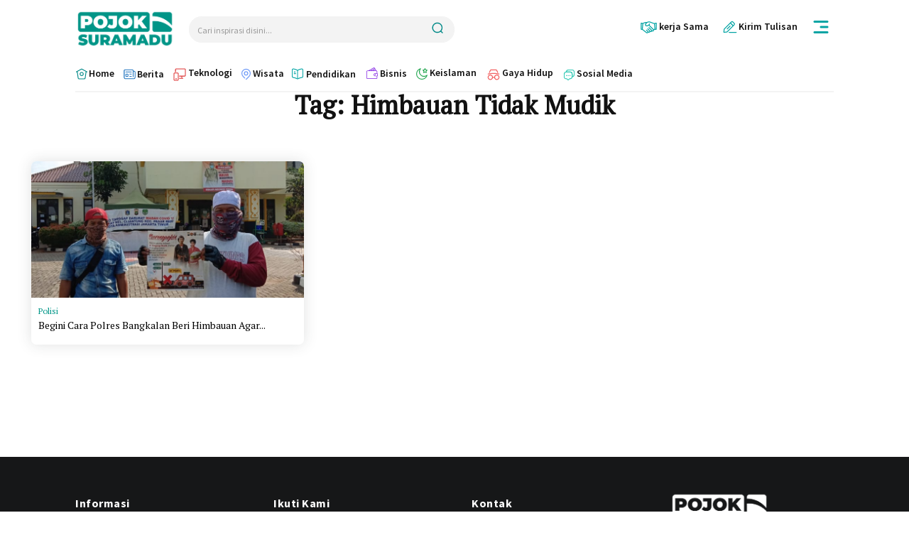

--- FILE ---
content_type: text/html; charset=UTF-8
request_url: https://pojoksuramadu.com/tag/himbauan-tidak-mudik/
body_size: 125907
content:
<!doctype html >
<!--[if IE 8]>    <html class="ie8" lang="en"> <![endif]-->
<!--[if IE 9]>    <html class="ie9" lang="en"> <![endif]-->
<!--[if gt IE 8]><!--> <html lang="id"> <!--<![endif]-->
<head>
    <title>Himbauan Tidak Mudik Archives &#8211; Pojok Suramadu</title>
    <meta charset="UTF-8" />
    <meta name="viewport" content="width=device-width, initial-scale=1.0">
    <link rel="pingback" href="https://pojoksuramadu.com/xmlrpc.php" />
    <meta name='robots' content='index, follow, max-image-preview:large, max-snippet:-1, max-video-preview:-1' />
<link rel="icon" type="image/png" href="https://pojoksuramadu.com/wp-content/uploads/2022/02/Fav-icon.png">
	<!-- This site is optimized with the Yoast SEO plugin v26.7 - https://yoast.com/wordpress/plugins/seo/ -->
	<link rel="canonical" href="https://pojoksuramadu.com/tag/himbauan-tidak-mudik/" />
	<meta property="og:locale" content="id_ID" />
	<meta property="og:type" content="article" />
	<meta property="og:title" content="Himbauan Tidak Mudik Archives &#8211; Pojok Suramadu" />
	<meta property="og:url" content="https://pojoksuramadu.com/tag/himbauan-tidak-mudik/" />
	<meta property="og:site_name" content="Pojok Suramadu" />
	<meta name="twitter:card" content="summary_large_image" />
	<meta name="twitter:site" content="@linuxsec_org" />
	<script type="application/ld+json" class="yoast-schema-graph">{"@context":"https://schema.org","@graph":[{"@type":"CollectionPage","@id":"https://pojoksuramadu.com/tag/himbauan-tidak-mudik/","url":"https://pojoksuramadu.com/tag/himbauan-tidak-mudik/","name":"Himbauan Tidak Mudik Archives &#8211; Pojok Suramadu","isPartOf":{"@id":"https://pojoksuramadu.com/#website"},"primaryImageOfPage":{"@id":"https://pojoksuramadu.com/tag/himbauan-tidak-mudik/#primaryimage"},"image":{"@id":"https://pojoksuramadu.com/tag/himbauan-tidak-mudik/#primaryimage"},"thumbnailUrl":"https://pojoksuramadu.com/wp-content/uploads/2020/05/IMG_20200517_123252.jpg","breadcrumb":{"@id":"https://pojoksuramadu.com/tag/himbauan-tidak-mudik/#breadcrumb"},"inLanguage":"id"},{"@type":"ImageObject","inLanguage":"id","@id":"https://pojoksuramadu.com/tag/himbauan-tidak-mudik/#primaryimage","url":"https://pojoksuramadu.com/wp-content/uploads/2020/05/IMG_20200517_123252.jpg","contentUrl":"https://pojoksuramadu.com/wp-content/uploads/2020/05/IMG_20200517_123252.jpg","width":780,"height":585,"caption":"Himbauan tidak mudik bagi warga Bangkalan yang merantau, (Foto:Istimewa)"},{"@type":"BreadcrumbList","@id":"https://pojoksuramadu.com/tag/himbauan-tidak-mudik/#breadcrumb","itemListElement":[{"@type":"ListItem","position":1,"name":"Home","item":"https://pojoksuramadu.com/"},{"@type":"ListItem","position":2,"name":"Himbauan Tidak Mudik"}]},{"@type":"WebSite","@id":"https://pojoksuramadu.com/#website","url":"https://pojoksuramadu.com/","name":"Pojok Suramadu","description":"Situs Berita Faktual Terkini","publisher":{"@id":"https://pojoksuramadu.com/#/schema/person/60969e1b794695c1df0826a546a5550d"},"alternateName":"Pojoksuramadu","potentialAction":[{"@type":"SearchAction","target":{"@type":"EntryPoint","urlTemplate":"https://pojoksuramadu.com/?s={search_term_string}"},"query-input":{"@type":"PropertyValueSpecification","valueRequired":true,"valueName":"search_term_string"}}],"inLanguage":"id"},{"@type":["Person","Organization"],"@id":"https://pojoksuramadu.com/#/schema/person/60969e1b794695c1df0826a546a5550d","name":"Basith ID","image":{"@type":"ImageObject","inLanguage":"id","@id":"https://pojoksuramadu.com/#/schema/person/image/","url":"https://pojoksuramadu.com/wp-content/uploads/2025/03/pojoksuramadu-toska.png","contentUrl":"https://pojoksuramadu.com/wp-content/uploads/2025/03/pojoksuramadu-toska.png","width":300,"height":113,"caption":"Basith ID"},"logo":{"@id":"https://pojoksuramadu.com/#/schema/person/image/"},"description":"Aku seorang kapiten, mempunyai pedang panjang, kalau berjalan, prok prok prok!","sameAs":["https://www.facebook.com/steven.basct"]}]}</script>
	<!-- / Yoast SEO plugin. -->


<link rel='dns-prefetch' href='//fonts.googleapis.com' />
<link rel="alternate" type="application/rss+xml" title="Pojok Suramadu &raquo; Feed" href="https://pojoksuramadu.com/feed/" />
<link rel="alternate" type="application/rss+xml" title="Pojok Suramadu &raquo; Umpan Komentar" href="https://pojoksuramadu.com/comments/feed/" />
<link rel="alternate" type="application/rss+xml" title="Pojok Suramadu &raquo; Himbauan Tidak Mudik Umpan Tag" href="https://pojoksuramadu.com/tag/himbauan-tidak-mudik/feed/" />
<style id='wp-img-auto-sizes-contain-inline-css' type='text/css'>
img:is([sizes=auto i],[sizes^="auto," i]){contain-intrinsic-size:3000px 1500px}
/*# sourceURL=wp-img-auto-sizes-contain-inline-css */
</style>

<style id='wp-emoji-styles-inline-css' type='text/css'>

	img.wp-smiley, img.emoji {
		display: inline !important;
		border: none !important;
		box-shadow: none !important;
		height: 1em !important;
		width: 1em !important;
		margin: 0 0.07em !important;
		vertical-align: -0.1em !important;
		background: none !important;
		padding: 0 !important;
	}
/*# sourceURL=wp-emoji-styles-inline-css */
</style>
<style id='classic-theme-styles-inline-css' type='text/css'>
/*! This file is auto-generated */
.wp-block-button__link{color:#fff;background-color:#32373c;border-radius:9999px;box-shadow:none;text-decoration:none;padding:calc(.667em + 2px) calc(1.333em + 2px);font-size:1.125em}.wp-block-file__button{background:#32373c;color:#fff;text-decoration:none}
/*# sourceURL=/wp-includes/css/classic-themes.min.css */
</style>
<link rel='stylesheet' id='td-plugin-newsletter-css' href='https://pojoksuramadu.com/wp-content/plugins/td-newsletter/style.css?ver=12.7.3' type='text/css' media='all' />
<link rel='stylesheet' id='td-plugin-multi-purpose-css' href='https://pojoksuramadu.com/wp-content/plugins/td-composer/td-multi-purpose/style.css?ver=7cd248d7ca13c255207c3f8b916c3f00' type='text/css' media='all' />
<link rel='stylesheet' id='google-fonts-style-css' href='https://fonts.googleapis.com/css?family=Open+Sans%3A400%2C600%2C700%7CRoboto%3A400%2C600%2C700%7CSource+Sans+Pro%3A700%2C400%2C600%7CMartel%3A400%7COutfit%3A400%7CPT+Serif%3A800%2C400%2C500&#038;display=swap&#038;ver=12.7.3' type='text/css' media='all' />
<link rel='stylesheet' id='tds-front-css' href='https://pojoksuramadu.com/wp-content/plugins/td-subscription/assets/css/tds-front.css?ver=1.7.3' type='text/css' media='all' />
<link rel='stylesheet' id='font_awesome-css' href='https://pojoksuramadu.com/wp-content/plugins/td-composer/assets/fonts/font-awesome/font-awesome.css?ver=7cd248d7ca13c255207c3f8b916c3f00' type='text/css' media='all' />
<link rel='stylesheet' id='td-theme-css' href='https://pojoksuramadu.com/wp-content/themes/Newspaper/style.css?ver=12.7.3' type='text/css' media='all' />
<style id='td-theme-inline-css' type='text/css'>@media (max-width:767px){.td-header-desktop-wrap{display:none}}@media (min-width:767px){.td-header-mobile-wrap{display:none}}</style>
<link rel='stylesheet' id='td-legacy-framework-front-style-css' href='https://pojoksuramadu.com/wp-content/plugins/td-composer/legacy/Newspaper/assets/css/td_legacy_main.css?ver=7cd248d7ca13c255207c3f8b916c3f00' type='text/css' media='all' />
<link rel='stylesheet' id='td-standard-pack-framework-front-style-css' href='https://pojoksuramadu.com/wp-content/plugins/td-standard-pack/Newspaper/assets/css/td_standard_pack_main.css?ver=c12e6da63ed2f212e87e44e5e9b9a302' type='text/css' media='all' />
<link rel='stylesheet' id='tdb_style_cloud_templates_front-css' href='https://pojoksuramadu.com/wp-content/plugins/td-cloud-library/assets/css/tdb_main.css?ver=6127d3b6131f900b2e62bb855b13dc3b' type='text/css' media='all' />
<script type="text/javascript" src="https://pojoksuramadu.com/wp-includes/js/jquery/jquery.min.js?ver=3.7.1" id="jquery-core-js"></script>
<script type="text/javascript" src="https://pojoksuramadu.com/wp-includes/js/jquery/jquery-migrate.min.js?ver=3.4.1" id="jquery-migrate-js"></script>
<link rel="https://api.w.org/" href="https://pojoksuramadu.com/wp-json/" /><link rel="alternate" title="JSON" type="application/json" href="https://pojoksuramadu.com/wp-json/wp/v2/tags/2463" /><link rel="EditURI" type="application/rsd+xml" title="RSD" href="https://pojoksuramadu.com/xmlrpc.php?rsd" />
<meta name="generator" content="WordPress 6.9" />
<meta name="generator" content="webp-uploads 2.6.1">
    <script>
        window.tdb_global_vars = {"wpRestUrl":"https:\/\/pojoksuramadu.com\/wp-json\/","permalinkStructure":"\/%postname%\/"};
        window.tdb_p_autoload_vars = {"isAjax":false,"isAdminBarShowing":false};
    </script>
    
    <style id="tdb-global-colors">:root{--tt-accent-color:#E4A41E;--tt-hover:#504BDC;--tt-gray-dark:#777777;--tt-extra-color:#f4f4f4;--tt-primary-color:#000000;--cs-bg-grey:#f8f5f4;--cs-shadow:#e8e8e8;--cs-black:#0d1f2d;--cs-red:#FF9334;--cs-blue:#2639e2;--cs-dark-blue:#1a28a3;--cs-grey:#e0dcd4;--cs-white:#FFFFFF;--cs-text-grey:#A7AFB5;--cs-bg-grey2:#F9F9F9;--cs-light-blue:#569DFF;--cs-text-dark-grey:#787E84;--insight-accent:#b33d72;--insight-white:#FFFFFF;--insight-black:#000000;--insight-turquoise:#b3eb48;--insight-transparentmodal:rgba(255,255,255,0.66);--insight-transparentdark-blue:rgba(0,0,0,0.2);--insight-transparent-turquoise:rgba(179,235,72,0.49);--insight-gray:#cccccc;--insight-purple:#8c2051;--insight-diff-green:#ebffa3;--accent-color-1:#e52e2e;--accent-color-2:#FF4A4A;--base-color-1:#131F49;--light-color-1:#EDEDED;--light-border:#EDEDED;--base-gray:#717176;--light-gray:#F1F4F7;--light-red:#FCF7F5;--dark-border:#b1b4bc;--ev-black:#0c1b1a;--ev-white:#FFFFFF;--ev-primary:#38EBE7;--ev-accent:#47cac5;--ev-primary-light:#B0F7F3;--ev-alternate:#8fdbd9;--ev-bg-grey:#f3f4f6;--ev-bg-grey-alt:#eaecee;--ev-bg-grey-neutral:#dbdcdf;--ev-blue-1:#7AB3ED;--ev-blue-2:#b5d6f7;--ev-rose-1:#f7c4c1;--ev-rose-2:#e5847f;--ev-dark-1:#3B6F6C;--ev-dark-2:#183533;--eastcoastcheck-primary:#FFC03A;--eastcoastcheck-accent:#D2930B;--eastcoastcheck-black:#131D23;--eastcoastcheck-darkgrey:#4D5860;--eastcoastcheck-bluegrey:#ABB8C0;--eastcoastcheck-grey:#E6EAED;--eastcoastcheck-lightgrey:#FBFBFB;--eastcoastcheck-white:#FFFFFF;--eastcoastcheck-bluegrey2:#5D7E93}</style>

    
	            <style id="tdb-global-fonts">
                
:root{--tt-secondary:Merriweather;--tt-extra:Red Hat Display;--tt-primary-font:Epilogue;--sans-serif:Lexend;--insight-primary:Outfit;--insight-secondary:Quattrocento;--global-font-1:Poppins;--global-font-2:Roboto Condensed;--global-font-3:PT Serif;--ev-accent-font:Fahkwang;--ev-primary-font:Plus Jakarta Sans;}
            </style>
            
<!-- JS generated by theme -->

<script type="text/javascript" id="td-generated-header-js">
    
    

	    var tdBlocksArray = []; //here we store all the items for the current page

	    // td_block class - each ajax block uses a object of this class for requests
	    function tdBlock() {
		    this.id = '';
		    this.block_type = 1; //block type id (1-234 etc)
		    this.atts = '';
		    this.td_column_number = '';
		    this.td_current_page = 1; //
		    this.post_count = 0; //from wp
		    this.found_posts = 0; //from wp
		    this.max_num_pages = 0; //from wp
		    this.td_filter_value = ''; //current live filter value
		    this.is_ajax_running = false;
		    this.td_user_action = ''; // load more or infinite loader (used by the animation)
		    this.header_color = '';
		    this.ajax_pagination_infinite_stop = ''; //show load more at page x
	    }

        // td_js_generator - mini detector
        ( function () {
            var htmlTag = document.getElementsByTagName("html")[0];

	        if ( navigator.userAgent.indexOf("MSIE 10.0") > -1 ) {
                htmlTag.className += ' ie10';
            }

            if ( !!navigator.userAgent.match(/Trident.*rv\:11\./) ) {
                htmlTag.className += ' ie11';
            }

	        if ( navigator.userAgent.indexOf("Edge") > -1 ) {
                htmlTag.className += ' ieEdge';
            }

            if ( /(iPad|iPhone|iPod)/g.test(navigator.userAgent) ) {
                htmlTag.className += ' td-md-is-ios';
            }

            var user_agent = navigator.userAgent.toLowerCase();
            if ( user_agent.indexOf("android") > -1 ) {
                htmlTag.className += ' td-md-is-android';
            }

            if ( -1 !== navigator.userAgent.indexOf('Mac OS X')  ) {
                htmlTag.className += ' td-md-is-os-x';
            }

            if ( /chrom(e|ium)/.test(navigator.userAgent.toLowerCase()) ) {
               htmlTag.className += ' td-md-is-chrome';
            }

            if ( -1 !== navigator.userAgent.indexOf('Firefox') ) {
                htmlTag.className += ' td-md-is-firefox';
            }

            if ( -1 !== navigator.userAgent.indexOf('Safari') && -1 === navigator.userAgent.indexOf('Chrome') ) {
                htmlTag.className += ' td-md-is-safari';
            }

            if( -1 !== navigator.userAgent.indexOf('IEMobile') ){
                htmlTag.className += ' td-md-is-iemobile';
            }

        })();

        var tdLocalCache = {};

        ( function () {
            "use strict";

            tdLocalCache = {
                data: {},
                remove: function (resource_id) {
                    delete tdLocalCache.data[resource_id];
                },
                exist: function (resource_id) {
                    return tdLocalCache.data.hasOwnProperty(resource_id) && tdLocalCache.data[resource_id] !== null;
                },
                get: function (resource_id) {
                    return tdLocalCache.data[resource_id];
                },
                set: function (resource_id, cachedData) {
                    tdLocalCache.remove(resource_id);
                    tdLocalCache.data[resource_id] = cachedData;
                }
            };
        })();

    
    
var td_viewport_interval_list=[{"limitBottom":767,"sidebarWidth":228},{"limitBottom":1018,"sidebarWidth":300},{"limitBottom":1140,"sidebarWidth":324}];
var td_animation_stack_effect="type0";
var tds_animation_stack=true;
var td_animation_stack_specific_selectors=".entry-thumb, img, .td-lazy-img";
var td_animation_stack_general_selectors=".td-animation-stack img, .td-animation-stack .entry-thumb, .post img, .td-animation-stack .td-lazy-img";
var tds_video_scroll="enabled";
var tds_show_more_info="Tampilkan info lebih lanjut";
var tds_show_less_info="Tampilkan lebih sedikit info";
var tdc_is_installed="yes";
var tdc_domain_active=false;
var td_ajax_url="https:\/\/pojoksuramadu.com\/wp-admin\/admin-ajax.php?td_theme_name=Newspaper&v=12.7.3";
var td_get_template_directory_uri="https:\/\/pojoksuramadu.com\/wp-content\/plugins\/td-composer\/legacy\/common";
var tds_snap_menu="";
var tds_logo_on_sticky="";
var tds_header_style="";
var td_please_wait="Mohon tunggu\u2026";
var td_email_user_pass_incorrect="Pengguna dan password salah!";
var td_email_user_incorrect="Email atau nama pengguna salah!";
var td_email_incorrect="Email tidak benar!";
var td_user_incorrect="Nama pengguna salah!";
var td_email_user_empty="Email atau nama pengguna kosong!";
var td_pass_empty="Lulus kosong!";
var td_pass_pattern_incorrect="Pola lulus tidak valid!";
var td_retype_pass_incorrect="Mengetik ulang pass salah!";
var tds_more_articles_on_post_enable="";
var tds_more_articles_on_post_time_to_wait="";
var tds_more_articles_on_post_pages_distance_from_top=0;
var tds_captcha="";
var tds_theme_color_site_wide="#666666";
var tds_smart_sidebar="";
var tdThemeName="Newspaper";
var tdThemeNameWl="Newspaper";
var td_magnific_popup_translation_tPrev="Sebelumnya (tombol panah kiri)";
var td_magnific_popup_translation_tNext="Berikutnya (tombol panah kanan)";
var td_magnific_popup_translation_tCounter="%curr% dari %total%";
var td_magnific_popup_translation_ajax_tError="Isi dari %url% tidak dapat dimuat.";
var td_magnific_popup_translation_image_tError="Gambar #%curr% tidak dapat dimuat.";
var tdBlockNonce="e28b539aa3";
var tdMobileMenu="enabled";
var tdMobileSearch="enabled";
var tdDateNamesI18n={"month_names":["Januari","Februari","Maret","April","Mei","Juni","Juli","Agustus","September","Oktober","November","Desember"],"month_names_short":["Jan","Feb","Mar","Apr","Mei","Jun","Jul","Agu","Sep","Okt","Nov","Des"],"day_names":["Minggu","Senin","Selasa","Rabu","Kamis","Jumat","Sabtu"],"day_names_short":["Ming","Sen","Sel","Rab","Kam","Jum","Sab"]};
var td_reset_pass_empty="Silakan masukkan kata sandi baru sebelum melanjutkan.";
var td_reset_pass_confirm_empty="Harap konfirmasi kata sandi baru sebelum melanjutkan.";
var td_reset_pass_not_matching="Harap pastikan kata sandinya cocok.";
var tdb_modal_confirm="Menyimpan";
var tdb_modal_cancel="Membatalkan";
var tdb_modal_confirm_alt="Ya";
var tdb_modal_cancel_alt="TIDAK";
var td_deploy_mode="deploy";
var td_ad_background_click_link="";
var td_ad_background_click_target="";
</script>


<!-- Header style compiled by theme -->

<style>:root{--td_excl_label:'EKSKLUSIF';--td_theme_color:#666666;--td_slider_text:rgba(102,102,102,0.7)}.td-header-style-12 .td-header-menu-wrap-full,.td-header-style-12 .td-affix,.td-grid-style-1.td-hover-1 .td-big-grid-post:hover .td-post-category,.td-grid-style-5.td-hover-1 .td-big-grid-post:hover .td-post-category,.td_category_template_3 .td-current-sub-category,.td_category_template_8 .td-category-header .td-category a.td-current-sub-category,.td_category_template_4 .td-category-siblings .td-category a:hover,.td_block_big_grid_9.td-grid-style-1 .td-post-category,.td_block_big_grid_9.td-grid-style-5 .td-post-category,.td-grid-style-6.td-hover-1 .td-module-thumb:after,.tdm-menu-active-style5 .td-header-menu-wrap .sf-menu>.current-menu-item>a,.tdm-menu-active-style5 .td-header-menu-wrap .sf-menu>.current-menu-ancestor>a,.tdm-menu-active-style5 .td-header-menu-wrap .sf-menu>.current-category-ancestor>a,.tdm-menu-active-style5 .td-header-menu-wrap .sf-menu>li>a:hover,.tdm-menu-active-style5 .td-header-menu-wrap .sf-menu>.sfHover>a{background-color:#666666}.td_mega_menu_sub_cats .cur-sub-cat,.td-mega-span h3 a:hover,.td_mod_mega_menu:hover .entry-title a,.header-search-wrap .result-msg a:hover,.td-header-top-menu .td-drop-down-search .td_module_wrap:hover .entry-title a,.td-header-top-menu .td-icon-search:hover,.td-header-wrap .result-msg a:hover,.top-header-menu li a:hover,.top-header-menu .current-menu-item>a,.top-header-menu .current-menu-ancestor>a,.top-header-menu .current-category-ancestor>a,.td-social-icon-wrap>a:hover,.td-header-sp-top-widget .td-social-icon-wrap a:hover,.td_mod_related_posts:hover h3>a,.td-post-template-11 .td-related-title .td-related-left:hover,.td-post-template-11 .td-related-title .td-related-right:hover,.td-post-template-11 .td-related-title .td-cur-simple-item,.td-post-template-11 .td_block_related_posts .td-next-prev-wrap a:hover,.td-category-header .td-pulldown-category-filter-link:hover,.td-category-siblings .td-subcat-dropdown a:hover,.td-category-siblings .td-subcat-dropdown a.td-current-sub-category,.footer-text-wrap .footer-email-wrap a,.footer-social-wrap a:hover,.td_module_17 .td-read-more a:hover,.td_module_18 .td-read-more a:hover,.td_module_19 .td-post-author-name a:hover,.td-pulldown-syle-2 .td-subcat-dropdown:hover .td-subcat-more span,.td-pulldown-syle-2 .td-subcat-dropdown:hover .td-subcat-more i,.td-pulldown-syle-3 .td-subcat-dropdown:hover .td-subcat-more span,.td-pulldown-syle-3 .td-subcat-dropdown:hover .td-subcat-more i,.tdm-menu-active-style3 .tdm-header.td-header-wrap .sf-menu>.current-category-ancestor>a,.tdm-menu-active-style3 .tdm-header.td-header-wrap .sf-menu>.current-menu-ancestor>a,.tdm-menu-active-style3 .tdm-header.td-header-wrap .sf-menu>.current-menu-item>a,.tdm-menu-active-style3 .tdm-header.td-header-wrap .sf-menu>.sfHover>a,.tdm-menu-active-style3 .tdm-header.td-header-wrap .sf-menu>li>a:hover{color:#666666}.td-mega-menu-page .wpb_content_element ul li a:hover,.td-theme-wrap .td-aj-search-results .td_module_wrap:hover .entry-title a,.td-theme-wrap .header-search-wrap .result-msg a:hover{color:#666666!important}.td_category_template_8 .td-category-header .td-category a.td-current-sub-category,.td_category_template_4 .td-category-siblings .td-category a:hover,.tdm-menu-active-style4 .tdm-header .sf-menu>.current-menu-item>a,.tdm-menu-active-style4 .tdm-header .sf-menu>.current-menu-ancestor>a,.tdm-menu-active-style4 .tdm-header .sf-menu>.current-category-ancestor>a,.tdm-menu-active-style4 .tdm-header .sf-menu>li>a:hover,.tdm-menu-active-style4 .tdm-header .sf-menu>.sfHover>a{border-color:#666666}:root{--td_excl_label:'EKSKLUSIF';--td_theme_color:#666666;--td_slider_text:rgba(102,102,102,0.7)}.td-header-style-12 .td-header-menu-wrap-full,.td-header-style-12 .td-affix,.td-grid-style-1.td-hover-1 .td-big-grid-post:hover .td-post-category,.td-grid-style-5.td-hover-1 .td-big-grid-post:hover .td-post-category,.td_category_template_3 .td-current-sub-category,.td_category_template_8 .td-category-header .td-category a.td-current-sub-category,.td_category_template_4 .td-category-siblings .td-category a:hover,.td_block_big_grid_9.td-grid-style-1 .td-post-category,.td_block_big_grid_9.td-grid-style-5 .td-post-category,.td-grid-style-6.td-hover-1 .td-module-thumb:after,.tdm-menu-active-style5 .td-header-menu-wrap .sf-menu>.current-menu-item>a,.tdm-menu-active-style5 .td-header-menu-wrap .sf-menu>.current-menu-ancestor>a,.tdm-menu-active-style5 .td-header-menu-wrap .sf-menu>.current-category-ancestor>a,.tdm-menu-active-style5 .td-header-menu-wrap .sf-menu>li>a:hover,.tdm-menu-active-style5 .td-header-menu-wrap .sf-menu>.sfHover>a{background-color:#666666}.td_mega_menu_sub_cats .cur-sub-cat,.td-mega-span h3 a:hover,.td_mod_mega_menu:hover .entry-title a,.header-search-wrap .result-msg a:hover,.td-header-top-menu .td-drop-down-search .td_module_wrap:hover .entry-title a,.td-header-top-menu .td-icon-search:hover,.td-header-wrap .result-msg a:hover,.top-header-menu li a:hover,.top-header-menu .current-menu-item>a,.top-header-menu .current-menu-ancestor>a,.top-header-menu .current-category-ancestor>a,.td-social-icon-wrap>a:hover,.td-header-sp-top-widget .td-social-icon-wrap a:hover,.td_mod_related_posts:hover h3>a,.td-post-template-11 .td-related-title .td-related-left:hover,.td-post-template-11 .td-related-title .td-related-right:hover,.td-post-template-11 .td-related-title .td-cur-simple-item,.td-post-template-11 .td_block_related_posts .td-next-prev-wrap a:hover,.td-category-header .td-pulldown-category-filter-link:hover,.td-category-siblings .td-subcat-dropdown a:hover,.td-category-siblings .td-subcat-dropdown a.td-current-sub-category,.footer-text-wrap .footer-email-wrap a,.footer-social-wrap a:hover,.td_module_17 .td-read-more a:hover,.td_module_18 .td-read-more a:hover,.td_module_19 .td-post-author-name a:hover,.td-pulldown-syle-2 .td-subcat-dropdown:hover .td-subcat-more span,.td-pulldown-syle-2 .td-subcat-dropdown:hover .td-subcat-more i,.td-pulldown-syle-3 .td-subcat-dropdown:hover .td-subcat-more span,.td-pulldown-syle-3 .td-subcat-dropdown:hover .td-subcat-more i,.tdm-menu-active-style3 .tdm-header.td-header-wrap .sf-menu>.current-category-ancestor>a,.tdm-menu-active-style3 .tdm-header.td-header-wrap .sf-menu>.current-menu-ancestor>a,.tdm-menu-active-style3 .tdm-header.td-header-wrap .sf-menu>.current-menu-item>a,.tdm-menu-active-style3 .tdm-header.td-header-wrap .sf-menu>.sfHover>a,.tdm-menu-active-style3 .tdm-header.td-header-wrap .sf-menu>li>a:hover{color:#666666}.td-mega-menu-page .wpb_content_element ul li a:hover,.td-theme-wrap .td-aj-search-results .td_module_wrap:hover .entry-title a,.td-theme-wrap .header-search-wrap .result-msg a:hover{color:#666666!important}.td_category_template_8 .td-category-header .td-category a.td-current-sub-category,.td_category_template_4 .td-category-siblings .td-category a:hover,.tdm-menu-active-style4 .tdm-header .sf-menu>.current-menu-item>a,.tdm-menu-active-style4 .tdm-header .sf-menu>.current-menu-ancestor>a,.tdm-menu-active-style4 .tdm-header .sf-menu>.current-category-ancestor>a,.tdm-menu-active-style4 .tdm-header .sf-menu>li>a:hover,.tdm-menu-active-style4 .tdm-header .sf-menu>.sfHover>a{border-color:#666666}</style>

<script async src="https://pagead2.googlesyndication.com/pagead/js/adsbygoogle.js?client=ca-pub-9121482335973944"
     crossorigin="anonymous"></script>
<!-- Button style compiled by theme -->

<style>.tdm-btn-style1{background-color:#666666}.tdm-btn-style2:before{border-color:#666666}.tdm-btn-style2{color:#666666}.tdm-btn-style3{-webkit-box-shadow:0 2px 16px #666666;-moz-box-shadow:0 2px 16px #666666;box-shadow:0 2px 16px #666666}.tdm-btn-style3:hover{-webkit-box-shadow:0 4px 26px #666666;-moz-box-shadow:0 4px 26px #666666;box-shadow:0 4px 26px #666666}</style>

	<style id="tdw-css-placeholder"></style><style id='global-styles-inline-css' type='text/css'>
:root{--wp--preset--aspect-ratio--square: 1;--wp--preset--aspect-ratio--4-3: 4/3;--wp--preset--aspect-ratio--3-4: 3/4;--wp--preset--aspect-ratio--3-2: 3/2;--wp--preset--aspect-ratio--2-3: 2/3;--wp--preset--aspect-ratio--16-9: 16/9;--wp--preset--aspect-ratio--9-16: 9/16;--wp--preset--color--black: #000000;--wp--preset--color--cyan-bluish-gray: #abb8c3;--wp--preset--color--white: #ffffff;--wp--preset--color--pale-pink: #f78da7;--wp--preset--color--vivid-red: #cf2e2e;--wp--preset--color--luminous-vivid-orange: #ff6900;--wp--preset--color--luminous-vivid-amber: #fcb900;--wp--preset--color--light-green-cyan: #7bdcb5;--wp--preset--color--vivid-green-cyan: #00d084;--wp--preset--color--pale-cyan-blue: #8ed1fc;--wp--preset--color--vivid-cyan-blue: #0693e3;--wp--preset--color--vivid-purple: #9b51e0;--wp--preset--gradient--vivid-cyan-blue-to-vivid-purple: linear-gradient(135deg,rgb(6,147,227) 0%,rgb(155,81,224) 100%);--wp--preset--gradient--light-green-cyan-to-vivid-green-cyan: linear-gradient(135deg,rgb(122,220,180) 0%,rgb(0,208,130) 100%);--wp--preset--gradient--luminous-vivid-amber-to-luminous-vivid-orange: linear-gradient(135deg,rgb(252,185,0) 0%,rgb(255,105,0) 100%);--wp--preset--gradient--luminous-vivid-orange-to-vivid-red: linear-gradient(135deg,rgb(255,105,0) 0%,rgb(207,46,46) 100%);--wp--preset--gradient--very-light-gray-to-cyan-bluish-gray: linear-gradient(135deg,rgb(238,238,238) 0%,rgb(169,184,195) 100%);--wp--preset--gradient--cool-to-warm-spectrum: linear-gradient(135deg,rgb(74,234,220) 0%,rgb(151,120,209) 20%,rgb(207,42,186) 40%,rgb(238,44,130) 60%,rgb(251,105,98) 80%,rgb(254,248,76) 100%);--wp--preset--gradient--blush-light-purple: linear-gradient(135deg,rgb(255,206,236) 0%,rgb(152,150,240) 100%);--wp--preset--gradient--blush-bordeaux: linear-gradient(135deg,rgb(254,205,165) 0%,rgb(254,45,45) 50%,rgb(107,0,62) 100%);--wp--preset--gradient--luminous-dusk: linear-gradient(135deg,rgb(255,203,112) 0%,rgb(199,81,192) 50%,rgb(65,88,208) 100%);--wp--preset--gradient--pale-ocean: linear-gradient(135deg,rgb(255,245,203) 0%,rgb(182,227,212) 50%,rgb(51,167,181) 100%);--wp--preset--gradient--electric-grass: linear-gradient(135deg,rgb(202,248,128) 0%,rgb(113,206,126) 100%);--wp--preset--gradient--midnight: linear-gradient(135deg,rgb(2,3,129) 0%,rgb(40,116,252) 100%);--wp--preset--font-size--small: 11px;--wp--preset--font-size--medium: 20px;--wp--preset--font-size--large: 32px;--wp--preset--font-size--x-large: 42px;--wp--preset--font-size--regular: 15px;--wp--preset--font-size--larger: 50px;--wp--preset--spacing--20: 0.44rem;--wp--preset--spacing--30: 0.67rem;--wp--preset--spacing--40: 1rem;--wp--preset--spacing--50: 1.5rem;--wp--preset--spacing--60: 2.25rem;--wp--preset--spacing--70: 3.38rem;--wp--preset--spacing--80: 5.06rem;--wp--preset--shadow--natural: 6px 6px 9px rgba(0, 0, 0, 0.2);--wp--preset--shadow--deep: 12px 12px 50px rgba(0, 0, 0, 0.4);--wp--preset--shadow--sharp: 6px 6px 0px rgba(0, 0, 0, 0.2);--wp--preset--shadow--outlined: 6px 6px 0px -3px rgb(255, 255, 255), 6px 6px rgb(0, 0, 0);--wp--preset--shadow--crisp: 6px 6px 0px rgb(0, 0, 0);}:where(.is-layout-flex){gap: 0.5em;}:where(.is-layout-grid){gap: 0.5em;}body .is-layout-flex{display: flex;}.is-layout-flex{flex-wrap: wrap;align-items: center;}.is-layout-flex > :is(*, div){margin: 0;}body .is-layout-grid{display: grid;}.is-layout-grid > :is(*, div){margin: 0;}:where(.wp-block-columns.is-layout-flex){gap: 2em;}:where(.wp-block-columns.is-layout-grid){gap: 2em;}:where(.wp-block-post-template.is-layout-flex){gap: 1.25em;}:where(.wp-block-post-template.is-layout-grid){gap: 1.25em;}.has-black-color{color: var(--wp--preset--color--black) !important;}.has-cyan-bluish-gray-color{color: var(--wp--preset--color--cyan-bluish-gray) !important;}.has-white-color{color: var(--wp--preset--color--white) !important;}.has-pale-pink-color{color: var(--wp--preset--color--pale-pink) !important;}.has-vivid-red-color{color: var(--wp--preset--color--vivid-red) !important;}.has-luminous-vivid-orange-color{color: var(--wp--preset--color--luminous-vivid-orange) !important;}.has-luminous-vivid-amber-color{color: var(--wp--preset--color--luminous-vivid-amber) !important;}.has-light-green-cyan-color{color: var(--wp--preset--color--light-green-cyan) !important;}.has-vivid-green-cyan-color{color: var(--wp--preset--color--vivid-green-cyan) !important;}.has-pale-cyan-blue-color{color: var(--wp--preset--color--pale-cyan-blue) !important;}.has-vivid-cyan-blue-color{color: var(--wp--preset--color--vivid-cyan-blue) !important;}.has-vivid-purple-color{color: var(--wp--preset--color--vivid-purple) !important;}.has-black-background-color{background-color: var(--wp--preset--color--black) !important;}.has-cyan-bluish-gray-background-color{background-color: var(--wp--preset--color--cyan-bluish-gray) !important;}.has-white-background-color{background-color: var(--wp--preset--color--white) !important;}.has-pale-pink-background-color{background-color: var(--wp--preset--color--pale-pink) !important;}.has-vivid-red-background-color{background-color: var(--wp--preset--color--vivid-red) !important;}.has-luminous-vivid-orange-background-color{background-color: var(--wp--preset--color--luminous-vivid-orange) !important;}.has-luminous-vivid-amber-background-color{background-color: var(--wp--preset--color--luminous-vivid-amber) !important;}.has-light-green-cyan-background-color{background-color: var(--wp--preset--color--light-green-cyan) !important;}.has-vivid-green-cyan-background-color{background-color: var(--wp--preset--color--vivid-green-cyan) !important;}.has-pale-cyan-blue-background-color{background-color: var(--wp--preset--color--pale-cyan-blue) !important;}.has-vivid-cyan-blue-background-color{background-color: var(--wp--preset--color--vivid-cyan-blue) !important;}.has-vivid-purple-background-color{background-color: var(--wp--preset--color--vivid-purple) !important;}.has-black-border-color{border-color: var(--wp--preset--color--black) !important;}.has-cyan-bluish-gray-border-color{border-color: var(--wp--preset--color--cyan-bluish-gray) !important;}.has-white-border-color{border-color: var(--wp--preset--color--white) !important;}.has-pale-pink-border-color{border-color: var(--wp--preset--color--pale-pink) !important;}.has-vivid-red-border-color{border-color: var(--wp--preset--color--vivid-red) !important;}.has-luminous-vivid-orange-border-color{border-color: var(--wp--preset--color--luminous-vivid-orange) !important;}.has-luminous-vivid-amber-border-color{border-color: var(--wp--preset--color--luminous-vivid-amber) !important;}.has-light-green-cyan-border-color{border-color: var(--wp--preset--color--light-green-cyan) !important;}.has-vivid-green-cyan-border-color{border-color: var(--wp--preset--color--vivid-green-cyan) !important;}.has-pale-cyan-blue-border-color{border-color: var(--wp--preset--color--pale-cyan-blue) !important;}.has-vivid-cyan-blue-border-color{border-color: var(--wp--preset--color--vivid-cyan-blue) !important;}.has-vivid-purple-border-color{border-color: var(--wp--preset--color--vivid-purple) !important;}.has-vivid-cyan-blue-to-vivid-purple-gradient-background{background: var(--wp--preset--gradient--vivid-cyan-blue-to-vivid-purple) !important;}.has-light-green-cyan-to-vivid-green-cyan-gradient-background{background: var(--wp--preset--gradient--light-green-cyan-to-vivid-green-cyan) !important;}.has-luminous-vivid-amber-to-luminous-vivid-orange-gradient-background{background: var(--wp--preset--gradient--luminous-vivid-amber-to-luminous-vivid-orange) !important;}.has-luminous-vivid-orange-to-vivid-red-gradient-background{background: var(--wp--preset--gradient--luminous-vivid-orange-to-vivid-red) !important;}.has-very-light-gray-to-cyan-bluish-gray-gradient-background{background: var(--wp--preset--gradient--very-light-gray-to-cyan-bluish-gray) !important;}.has-cool-to-warm-spectrum-gradient-background{background: var(--wp--preset--gradient--cool-to-warm-spectrum) !important;}.has-blush-light-purple-gradient-background{background: var(--wp--preset--gradient--blush-light-purple) !important;}.has-blush-bordeaux-gradient-background{background: var(--wp--preset--gradient--blush-bordeaux) !important;}.has-luminous-dusk-gradient-background{background: var(--wp--preset--gradient--luminous-dusk) !important;}.has-pale-ocean-gradient-background{background: var(--wp--preset--gradient--pale-ocean) !important;}.has-electric-grass-gradient-background{background: var(--wp--preset--gradient--electric-grass) !important;}.has-midnight-gradient-background{background: var(--wp--preset--gradient--midnight) !important;}.has-small-font-size{font-size: var(--wp--preset--font-size--small) !important;}.has-medium-font-size{font-size: var(--wp--preset--font-size--medium) !important;}.has-large-font-size{font-size: var(--wp--preset--font-size--large) !important;}.has-x-large-font-size{font-size: var(--wp--preset--font-size--x-large) !important;}
/*# sourceURL=global-styles-inline-css */
</style>
</head>

<body class="archive tag tag-himbauan-tidak-mudik tag-2463 wp-theme-Newspaper td-standard-pack global-block-template-1 tdb-template  tdc-header-template  tdc-footer-template td-animation-stack-type0 td-full-layout" itemscope="itemscope" itemtype="https://schema.org/WebPage">


    <div class="td-menu-background" style="visibility:hidden"></div>
<div id="td-mobile-nav" style="visibility:hidden">
    <div class="td-mobile-container">
        <!-- mobile menu top section -->
        <div class="td-menu-socials-wrap">
            <!-- socials -->
            <div class="td-menu-socials">
                            </div>
            <!-- close button -->
            <div class="td-mobile-close">
                <span><i class="td-icon-close-mobile"></i></span>
            </div>
        </div>

        <!-- login section -->
        
        <!-- menu section -->
        <div class="td-mobile-content">
            <div class="menu-menu-mobile-container"><ul id="menu-menu-mobile" class="td-mobile-main-menu"><li id="menu-item-20470" class="menu-item menu-item-type-post_type menu-item-object-page menu-item-home menu-item-first menu-item-20470"><a href="https://pojoksuramadu.com/">Home</a></li>
<li id="menu-item-20426" class="menu-item menu-item-type-custom menu-item-object-custom menu-item-has-children menu-item-20426"><a href="#">Berita<i class="td-icon-menu-right td-element-after"></i></a>
<ul class="sub-menu">
	<li id="menu-item-20429" class="menu-item menu-item-type-taxonomy menu-item-object-category menu-item-20429"><a href="https://pojoksuramadu.com/news/daerah/">Daerah</a></li>
	<li id="menu-item-20433" class="menu-item menu-item-type-taxonomy menu-item-object-category menu-item-20433"><a href="https://pojoksuramadu.com/news/nasional/">Nasional</a></li>
	<li id="menu-item-20434" class="menu-item menu-item-type-taxonomy menu-item-object-category menu-item-20434"><a href="https://pojoksuramadu.com/news/peristiwa/">Peristiwa</a></li>
	<li id="menu-item-20435" class="menu-item menu-item-type-taxonomy menu-item-object-category menu-item-20435"><a href="https://pojoksuramadu.com/news/polisi/">Polisi</a></li>
	<li id="menu-item-20436" class="menu-item menu-item-type-taxonomy menu-item-object-category menu-item-20436"><a href="https://pojoksuramadu.com/news/politik/">Politik</a></li>
	<li id="menu-item-20437" class="menu-item menu-item-type-taxonomy menu-item-object-category menu-item-20437"><a href="https://pojoksuramadu.com/news/regional/">Regional</a></li>
	<li id="menu-item-20438" class="menu-item menu-item-type-taxonomy menu-item-object-category menu-item-20438"><a href="https://pojoksuramadu.com/news/sosial/">Sosial</a></li>
</ul>
</li>
<li id="menu-item-20443" class="menu-item menu-item-type-taxonomy menu-item-object-category menu-item-20443"><a href="https://pojoksuramadu.com/biografi/">Profil</a></li>
<li id="menu-item-20444" class="menu-item menu-item-type-taxonomy menu-item-object-category menu-item-20444"><a href="https://pojoksuramadu.com/bisnis/">Bisnis</a></li>
<li id="menu-item-20445" class="menu-item menu-item-type-taxonomy menu-item-object-category menu-item-20445"><a href="https://pojoksuramadu.com/gayahidup/">Gaya Hidup</a></li>
<li id="menu-item-20446" class="menu-item menu-item-type-custom menu-item-object-custom menu-item-has-children menu-item-20446"><a href="#">Teknologi<i class="td-icon-menu-right td-element-after"></i></a>
<ul class="sub-menu">
	<li id="menu-item-20449" class="menu-item menu-item-type-taxonomy menu-item-object-category menu-item-20449"><a href="https://pojoksuramadu.com/teknologi/tips/">Tips</a></li>
	<li id="menu-item-20447" class="menu-item menu-item-type-taxonomy menu-item-object-category menu-item-20447"><a href="https://pojoksuramadu.com/teknologi/android/">Android</a></li>
	<li id="menu-item-20448" class="menu-item menu-item-type-taxonomy menu-item-object-category menu-item-20448"><a href="https://pojoksuramadu.com/teknologi/apple/">Apple</a></li>
	<li id="menu-item-20450" class="menu-item menu-item-type-taxonomy menu-item-object-category menu-item-20450"><a href="https://pojoksuramadu.com/teknologi/windows/">Windows</a></li>
</ul>
</li>
<li id="menu-item-20451" class="menu-item menu-item-type-custom menu-item-object-custom menu-item-20451"><a href="#">Sosial Media</a></li>
<li id="menu-item-20456" class="menu-item menu-item-type-custom menu-item-object-custom menu-item-has-children menu-item-20456"><a href="#">Wisata<i class="td-icon-menu-right td-element-after"></i></a>
<ul class="sub-menu">
	<li id="menu-item-20457" class="menu-item menu-item-type-taxonomy menu-item-object-category menu-item-20457"><a href="https://pojoksuramadu.com/pendidikan/budaya/">Budaya</a></li>
	<li id="menu-item-20458" class="menu-item menu-item-type-taxonomy menu-item-object-category menu-item-20458"><a href="https://pojoksuramadu.com/wisata/kuliner/">Kuliner</a></li>
	<li id="menu-item-20459" class="menu-item menu-item-type-taxonomy menu-item-object-category menu-item-20459"><a href="https://pojoksuramadu.com/wisata/religi/">Religi</a></li>
	<li id="menu-item-20460" class="menu-item menu-item-type-taxonomy menu-item-object-category menu-item-20460"><a href="https://pojoksuramadu.com/pendidikan/sejarah/">Sejarah</a></li>
</ul>
</li>
<li id="menu-item-20466" class="menu-item menu-item-type-taxonomy menu-item-object-category menu-item-20466"><a href="https://pojoksuramadu.com/video/">Video</a></li>
</ul></div>        </div>
    </div>

    <!-- register/login section -->
    </div><div class="td-search-background" style="visibility:hidden"></div>
<div class="td-search-wrap-mob" style="visibility:hidden">
	<div class="td-drop-down-search">
		<form method="get" class="td-search-form" action="https://pojoksuramadu.com/">
			<!-- close button -->
			<div class="td-search-close">
				<span><i class="td-icon-close-mobile"></i></span>
			</div>
			<div role="search" class="td-search-input">
				<span>Cari</span>
				<input id="td-header-search-mob" type="text" value="" name="s" autocomplete="off" />
			</div>
		</form>
		<div id="td-aj-search-mob" class="td-ajax-search-flex"></div>
	</div>
</div>

    <div id="td-outer-wrap" class="td-theme-wrap">
    
                    <div class="td-header-template-wrap" style="position: relative">
                                    <div class="td-header-mobile-wrap ">
                        <div id="tdi_1" class="tdc-zone"><div class="tdc_zone tdi_2  wpb_row td-pb-row tdc-element-style"  >
<style scoped>.tdi_2{min-height:0}.tdi_2>.td-element-style:after{content:''!important;width:100%!important;height:100%!important;position:absolute!important;top:0!important;left:0!important;z-index:0!important;display:block!important;background-color:#ffffff!important}.td-header-mobile-wrap{position:relative;width:100%}@media (max-width:767px){.tdi_2{border-color:#e5e5e5!important;border-style:solid!important;border-width:0px 0px 1px 0px!important}}</style>
<div class="tdi_1_rand_style td-element-style" ></div><div id="tdi_3" class="tdc-row"><div class="vc_row tdi_4  wpb_row td-pb-row tdc-element-style" >
<style scoped>.tdi_4,.tdi_4 .tdc-columns{min-height:0}.tdi_4>.td-element-style:after{content:''!important;width:100%!important;height:100%!important;position:absolute!important;top:0!important;left:0!important;z-index:0!important;display:block!important;background-color:#ffffff!important}.tdi_4,.tdi_4 .tdc-columns{display:block}.tdi_4 .tdc-columns{width:100%}.tdi_4:before,.tdi_4:after{display:table}@media (max-width:767px){.tdi_4,.tdi_4 .tdc-columns{display:flex;flex-direction:row;flex-wrap:nowrap;justify-content:flex-start;align-items:flex-start}.tdi_4 .tdc-columns{width:100%}.tdi_4:before,.tdi_4:after{display:none}}@media (max-width:767px){.tdi_4{margin-top:0px!important;margin-bottom:0px!important;padding-top:5px!important;padding-bottom:5px!important}}</style>
<div class="tdi_3_rand_style td-element-style" ></div><div class="vc_column tdi_6  wpb_column vc_column_container tdc-column td-pb-span3">
<style scoped>.tdi_6{vertical-align:baseline}.tdi_6>.wpb_wrapper,.tdi_6>.wpb_wrapper>.tdc-elements{display:block}.tdi_6>.wpb_wrapper>.tdc-elements{width:100%}.tdi_6>.wpb_wrapper>.vc_row_inner{width:auto}.tdi_6>.wpb_wrapper{width:auto;height:auto}@media (max-width:767px){.tdi_6{width:50px!important}}</style><div class="wpb_wrapper" ><div class="tdm_block td_block_wrap td_block_wrap tdm_block_popup tdi_7 td-pb-border-top td_block_template_1"  data-td-block-uid="tdi_7" >
<style>.tdi_7{margin-bottom:0px!important}@media (max-width:767px){.tdi_7{margin-top:-1px!important;margin-left:-8px!important}}</style>
<style>.tdm-popup-modal-prevent-scroll{overflow:hidden}.tdm-popup-modal-wrap,.tdm-popup-modal-bg{top:0;left:0;width:100%;height:100%}.tdm-popup-modal-wrap{position:fixed;display:flex;z-index:10002}.tdm-popup-modal-bg{position:absolute}.tdm-popup-modal{display:flex;flex-direction:column;position:relative;background-color:#fff;width:700px;max-width:100%;max-height:100%;border-radius:3px;overflow:hidden;z-index:1}.tdm-pm-header{display:flex;align-items:center;width:100%;padding:19px 25px 16px;z-index:10}.tdm-pmh-title{margin:0;padding:0;font-size:18px;line-height:1.2;font-weight:600;color:#1D2327}a.tdm-pmh-title:hover{color:var(--td_theme_color,#4db2ec)}.tdm-pmh-close{position:relative;margin-left:auto;font-size:14px;color:#878d93;cursor:pointer}.tdm-pmh-close *{pointer-events:none}.tdm-pmh-close svg{width:14px;fill:#878d93}.tdm-pmh-close:hover{color:#000}.tdm-pmh-close:hover svg{fill:#000}.tdm-pm-body{flex:1;padding:30px 25px;overflow:auto;overflow-x:hidden}.tdm-pm-body>p:empty{display:none}.tdm-pm-body .tdc-row:not([class*='stretch_row_']),.tdm-pm-body .tdc-row-composer:not([class*='stretch_row_']){width:auto!important;max-width:1240px}.tdm-popup-modal-over-screen,.tdm-popup-modal-over-screen .tdm-pm-body .tdb_header_search .tdb-search-form,.tdm-popup-modal-over-screen .tdm-pm-body .tdb_header_logo .tdb-logo-a,.tdm-popup-modal-over-screen .tdm-pm-body .tdb_header_logo h1{pointer-events:none}.tdm-popup-modal-over-screen .tdm-btn{pointer-events:none!important}.tdm-popup-modal-over-screen .tdm-popup-modal-bg{opacity:0;transition:opacity .2s ease-in}.tdm-popup-modal-over-screen.tdm-popup-modal-open .tdm-popup-modal-bg{opacity:1;transition:opacity .2s ease-out}.tdm-popup-modal-over-screen.tdm-popup-modal-open .tdm-popup-modal,.tdm-popup-modal-over-screen.tdm-popup-modal-open .tdm-pm-body .tdb_header_search .tdb-search-form,.tdm-popup-modal-over-screen.tdm-popup-modal-open .tdm-pm-body .tdb_header_logo .tdb-logo-a,.tdm-popup-modal-over-screen.tdm-popup-modal-open .tdm-pm-body .tdb_header_logo h1{pointer-events:auto}.tdm-popup-modal-over-screen.tdm-popup-modal-open .tdm-btn{pointer-events:auto!important}.tdm-popup-modal:hover .td-admin-edit{display:block;z-index:11}body .tdi_7{display:inline-block}body .tdi_7 .tds-button{text-align:right}#tdm-popup-modal-td_menu{align-items:center;justify-content:flex-start}#tdm-popup-modal-td_menu.tdm-popup-modal-over-screen .tdm-popup-modal{opacity:0;transform:translateX(calc(-100% - 1px));transition:opacity .2s ease-in,transform .2s ease-in}#tdm-popup-modal-td_menu.tdm-popup-modal-over-screen.tdm-popup-modal-open .tdm-popup-modal{opacity:1;transform:translateX(0);transition:opacity .2s ease-out,transform .2s ease-out}#tdm-popup-modal-td_menu .tdm-popup-modal{width:350px;height:100%;border-width:4px 0 0 0;border-style:solid;border-color:var(--news-hub-accent);border-radius:0px;box-shadow:none}#tdm-popup-modal-td_menu .tdm-pm-header{display:flex;position:absolute;top:0;left:0;pointer-events:none;padding:30px 25px 25px;border-width:0px;border-style:solid;border-color:#EBEBEB}#tdm-popup-modal-td_menu.tdm-popup-modal-over-screen.tdm-popup-modal-open .tdm-pmh-close{pointer-events:auto}#tdm-popup-modal-td_menu .tdm-pmh-close{top:0px;color:var(--news-hub-light-grey)}#tdm-popup-modal-td_menu .tdm-pm-body{padding:0px}#tdm-popup-modal-td_menu.tdm-popup-modal-open{pointer-events:auto}#tdm-popup-modal-td_menu .tdm-popup-modal-bg{background:rgba(0,0,0,0.85)}#tdm-popup-modal-td_menu .tdm-pmh-close svg{fill:var(--news-hub-light-grey)}#tdm-popup-modal-td_menu .tdm-pmh-close:hover{color:var(--news-hub-white)}#tdm-popup-modal-td_menu .tdm-pmh-close:hover svg{fill:var(--news-hub-white)}@media (min-width:783px){.admin-bar .tdm-popup-modal-wrap{padding-top:32px}}@media (max-width:782px){.admin-bar .tdm-popup-modal-wrap{padding-top:46px}}@media (min-width:1141px){.tdm-pm-body .tdc-row:not([class*='stretch_row_']),.tdm-pm-body .tdc-row-composer:not([class*='stretch_row_']){padding-left:24px;padding-right:24px}}@media (min-width:1019px) and (max-width:1140px){.tdm-pm-body .tdc-row:not([class*='stretch_row_']),.tdm-pm-body .tdc-row-composer:not([class*='stretch_row_']){padding-left:20px;padding-right:20px}}@media (max-width:767px){.tdm-pm-body .tdc-row:not([class*='stretch_row_']){padding-left:20px;padding-right:20px}}@media (min-width:1019px) and (max-width:1140px){#tdm-popup-modal-td_menu .tdm-popup-modal{width:320px;border-width:4px 0 0 0;border-style:solid;border-color:var(--news-hub-accent)}#tdm-popup-modal-td_menu .tdm-pmh-close{font-size:12px}#tdm-popup-modal-td_menu .tdm-pmh-close svg{width:12px}#tdm-popup-modal-td_menu .tdm-pm-header{padding:23px 20px 20px;border-width:0px;border-style:solid;border-color:#EBEBEB}}@media (min-width:768px) and (max-width:1018px){#tdm-popup-modal-td_menu .tdm-popup-modal{width:280px;border-width:4px 0 0 0;border-style:solid;border-color:var(--news-hub-accent)}#tdm-popup-modal-td_menu .tdm-pmh-close{font-size:11px}#tdm-popup-modal-td_menu .tdm-pmh-close svg{width:11px}#tdm-popup-modal-td_menu .tdm-pm-header{padding:15px 15px 15px;border-width:0px;border-style:solid;border-color:#EBEBEB}#tdm-popup-modal-td_menu .tdm-pm-body{padding:0 15px}}@media (max-width:767px){#tdm-popup-modal-td_menu .tdm-popup-modal{border-width:4px 0 0 0;border-style:solid;border-color:var(--news-hub-accent);border-radius:0px 10px 10px 0px}#tdm-popup-modal-td_menu .tdm-pmh-close{font-size:12px}#tdm-popup-modal-td_menu .tdm-pmh-close svg{width:12px}#tdm-popup-modal-td_menu .tdm-pm-header{padding:23px 20px 20px;border-width:0px;border-style:solid;border-color:#EBEBEB}}</style>
<style>body .tdi_8{background-color:rgba(255,255,255,0)}body .tdi_8:before{background-color:rgba(255,255,255,0)}.tdi_8 i{background-color:#049487;-webkit-background-clip:text;-webkit-text-fill-color:transparent}html[class*='ie'] .tdi_8 i{background:none;color:#049487}.tdi_8 svg{fill:#049487;width:22px;height:auto}.tdi_8 svg *{fill:inherit}body .tdi_8:hover i{color:#049487;-webkit-text-fill-color:unset;background:transparent;transition:none}body .tdi_8:hover svg{fill:#049487}body .tdi_8:hover svg *{fill:inherit}.tdi_8{padding:5px;height:auto;line-height:1}.tdi_8 .tdm-btn-icon:last-child{margin-left:0px}@media (min-width:1019px) and (max-width:1140px){.tdi_8{padding:15px;height:auto;line-height:1}.tdi_8 svg{width:24px;height:auto}}@media (min-width:768px) and (max-width:1018px){.tdi_8{padding:13px;height:auto;line-height:1}}@media (max-width:767px){.tdi_8 svg{width:30px;height:auto}}</style><div class="tds-button td-fix-index"><a 
                href="#" 
                 title=""
                class="tds-button1 tdm-btn tdm-btn-lg tdi_8 " ><span class="tdm-btn-text"></span><span class="tdm-btn-icon tdm-btn-icon-svg" ><svg version="1.1" xmlns="http://www.w3.org/2000/svg" viewBox="0 0 1024 1024"><path d="M881.152 489.133h-738.335c-17.654 0-31.98 14.305-31.98 32 0 17.705 14.326 32.020 31.98 32.020h738.335c17.695 0 32.010-14.305 32.010-32.020 0-17.695-14.326-32-32.010-32zM881.152 256.367h-738.335c-17.654 0-31.98 14.316-31.98 31.99 0 17.705 14.326 32.061 31.98 32.061h738.335c17.695 0 32.010-14.346 32.010-32.061 0-17.674-14.326-31.99-32.010-31.99zM513.444 721.888h-370.596c-17.674 0-32.010 14.326-32.010 32.061 0 17.572 14.346 31.969 32.010 31.969h370.586c17.705 0 32.020-14.397 32.020-31.969 0.010-17.725-14.305-32.061-32.010-32.061z"></path></svg></span></a></div><div id="tdm-popup-modal-td_menu" class="tdm-popup-modal-wrap tdm-popup-modal-over-screen" style="display:none;" ><div class="tdm-popup-modal-bg"></div><div class="tdm-popup-modal td-theme-wrap"><div class="tdm-pm-header"><div class="tdm-pmh-close" ><i class="td-icon-modal-close"></i></div></div><div class="tdm-pm-body"><div id="tdi_9" class="tdc-zone"><div class="tdc_zone tdi_10  wpb_row td-pb-row"  >
<style scoped>.tdi_10{min-height:0}</style><div id="tdi_11" class="tdc-row stretch_row"><div class="vc_row tdi_12  wpb_row td-pb-row tdc-element-style" >
<style scoped>.tdi_12,.tdi_12 .tdc-columns{min-height:0}.tdi_12,.tdi_12 .tdc-columns{display:flex;flex-direction:row;flex-wrap:nowrap;justify-content:flex-start;align-items:flex-start}.tdi_12 .tdc-columns{width:100%}.tdi_12:before,.tdi_12:after{display:none}@media (min-width:768px){.tdi_12{margin-left:-0px;margin-right:-0px}.tdi_12 .tdc-row-video-background-error,.tdi_12>.vc_column,.tdi_12>.tdc-columns>.vc_column{padding-left:0px;padding-right:0px}}.tdi_12{margin-top:10px!important;margin-bottom:0px!important;padding-top:10px!important;padding-bottom:20px!important;position:relative}.tdi_12 .td_block_wrap{text-align:left}@media (max-width:767px){.tdi_12{padding-top:0px!important}}</style>
<div class="tdi_11_rand_style td-element-style" ><div class="td-element-style-before"><style>.tdi_11_rand_style>.td-element-style-before{content:''!important;width:100%!important;height:100%!important;position:absolute!important;top:0!important;left:0!important;display:block!important;z-index:0!important;border-color:#eaeaea!important;border-style:solid!important;border-width:0!important}</style></div></div><div class="vc_column tdi_14  wpb_column vc_column_container tdc-column td-pb-span6">
<style scoped>.tdi_14{vertical-align:baseline}.tdi_14>.wpb_wrapper,.tdi_14>.wpb_wrapper>.tdc-elements{display:block}.tdi_14>.wpb_wrapper>.tdc-elements{width:100%}.tdi_14>.wpb_wrapper>.vc_row_inner{width:auto}.tdi_14>.wpb_wrapper{width:auto;height:auto}</style><div class="wpb_wrapper" ><div class="tdm_block td_block_wrap tdm_block_icon_box tdi_15 tdm-content-horiz-left tds_icon_box2_wrap td-pb-border-top td_block_template_1"  data-td-block-uid="tdi_15" >
<style>.tdi_15{margin-bottom:3px!important;padding-top:8px!important}</style>
<style>.tds_icon_box2_wrap .tds-icon-box{display:inline-block}.tds_icon_box2_wrap .tds-icon-box2:after{display:table;content:'';line-height:0;clear:both}.tds_icon_box2_wrap .tdm-col-icon,.tds_icon_box2_wrap .tdm-col-text{display:table-cell;vertical-align:top}.tds_icon_box2_wrap .icon_box_url_wrap{display:block;position:absolute;top:0;left:0;width:100%;height:100%}.tdi_16 .tdm-col-icon{padding-right:8px}.tdi_16 .tds-title{margin-top:-15px;margin-bottom:-40px}.tdi_16 .tdm-descr{margin-bottom:0px}@media (max-width:767px){.tdi_16 .tdm-col-icon{padding-right:6px}.tdi_16 .tds-title{margin-top:-14px}}</style><div class="tds-icon-box tds-icon-box2 td-fix-index  tdi_16"><div class="tdm-col-icon">
<style>.tdc-row .tdi_17{-webkit-transition:all 0.2s ease;-moz-transition:all 0.2s ease;-o-transition:all 0.2s ease;transition:all 0.2s ease}.tdc-row .tdi_17:before{-webkit-transition:all 0.2s ease;-moz-transition:all 0.2s ease;-o-transition:all 0.2s ease;transition:all 0.2s ease;color:#1e73be}.tdc-row .tdi_17 svg{fill:#1e73be}.tdc-row .tdi_17 svg *{fill:inherit}@media (min-width:1019px) and (max-width:1140px){}@media (min-width:768px) and (max-width:1018px){}@media (max-width:767px){}</style><div class="tds-icon tds-icon-svg-wrap tdi_17 td-fix-index "><div class="tds-icon-svg" ><svg aria-hidden="true" class="hidden" viewBox="0 0 24 24"><g><path d="M22.46 7.57L12.357 2.115c-.223-.12-.49-.12-.713 0L1.543 7.57c-.364.197-.5.652-.303 1.017.135.25.394.393.66.393.12 0 .243-.03.356-.09l.815-.44L4.7 19.963c.214 1.215 1.308 2.062 2.658 2.062h9.282c1.352 0 2.445-.848 2.663-2.087l1.626-11.49.818.442c.364.193.82.06 1.017-.304.196-.363.06-.818-.304-1.016zm-4.638 12.133c-.107.606-.703.822-1.18.822H7.36c-.48 0-1.075-.216-1.178-.798L4.48 7.69 12 3.628l7.522 4.06-1.7 12.015z"></path><path d="M8.22 12.184c0 2.084 1.695 3.78 3.78 3.78s3.78-1.696 3.78-3.78-1.695-3.78-3.78-3.78-3.78 1.696-3.78 3.78zm6.06 0c0 1.258-1.022 2.28-2.28 2.28s-2.28-1.022-2.28-2.28 1.022-2.28 2.28-2.28 2.28 1.022 2.28 2.28z"></path></g></svg></div></div></div><div class="tdm-col-text">
<style>.tdc-row .tdi_18 .tdm-title{font-family:Source Sans Pro!important;font-size:14px!important;line-height:30px!important;font-weight:600!important;letter-spacing:0.5px!important}</style><div class="tds-title tds-title1 td-fix-index tdi_18 "><h3 class="tdm-title tdm-title-sm">Home</h3></div><p class="tdm-descr td-fix-index"></p><a href="https://pojoksuramadu.com/" aria-label="icon_box" class="icon_box_url_wrap" > </a></div></div><style>.tdm_block_icon_box .tds-icon-svg svg{
			        display: block;
			    }.tdm_block_icon_box .tdm-descr{
                  font-size: 14px;
                  line-height: 24px;
                  -webkit-transition: color 0.2s ease;
                  transition: color 0.2s ease;
                }.tdc-row .tdi_15 svg{
                    width: 20px;
                    height: auto;
                }.tdc-row .tdi_15 .tds-icon-svg-wrap{
				    width: 20px;
				    height: 20px;
				    display: flex;
                    align-items: center;
                    justify-content: center;
				}</style></div><div class="tdm_block td_block_wrap tdm_block_icon_box tdi_19 tdm-content-horiz-left tds_icon_box2_wrap td-pb-border-top td_block_template_1"  data-td-block-uid="tdi_19" >
<style>.tdi_19{margin-bottom:3px!important;padding-top:8px!important}</style>
<style>.tdi_20 .tdm-col-icon{padding-right:8px}.tdi_20 .tds-title{margin-top:-15px;margin-bottom:-40px}.tdi_20 .tdm-descr{margin-bottom:0px}@media (max-width:767px){.tdi_20 .tdm-col-icon{padding-right:6px}.tdi_20 .tds-title{margin-top:-13px}}</style><div class="tds-icon-box tds-icon-box2 td-fix-index  tdi_20"><div class="tdm-col-icon">
<style>.tdc-row .tdi_21{-webkit-transition:all 0.2s ease;-moz-transition:all 0.2s ease;-o-transition:all 0.2s ease;transition:all 0.2s ease}.tdc-row .tdi_21:before{-webkit-transition:all 0.2s ease;-moz-transition:all 0.2s ease;-o-transition:all 0.2s ease;transition:all 0.2s ease;background-color:#11aa3d;-webkit-background-clip:text;-webkit-text-fill-color:transparent}html[class*='ie'] .tdc-row .tdi_21:before{background:none;color:#11aa3d}.tdc-row .tdi_21 svg{fill:#11aa3d}.tdc-row .tdi_21 svg *{fill:inherit}@media (min-width:1019px) and (max-width:1140px){}@media (min-width:768px) and (max-width:1018px){}@media (max-width:767px){}</style><div class="tds-icon tds-icon-svg-wrap tdi_21 td-fix-index "><div class="tds-icon-svg" ><svg xmlns="http://www.w3.org/2000/svg" viewBox="0 0 32 32"><g><path d="M16,17a8,8,0,1,1,8-8A8,8,0,0,1,16,17ZM16,3a6,6,0,1,0,6,6A6,6,0,0,0,16,3Z"></path><path d="M23,31H9a5,5,0,0,1-5-5V22a1,1,0,0,1,.49-.86l5-3a1,1,0,0,1,1,1.72L6,22.57V26a3,3,0,0,0,3,3H23a3,3,0,0,0,3-3V22.57l-4.51-2.71a1,1,0,1,1,1-1.72l5,3A1,1,0,0,1,28,22v4A5,5,0,0,1,23,31Z"></path></g></svg></div></div></div><div class="tdm-col-text">
<style>.tdc-row .tdi_22 .tdm-title{font-family:Source Sans Pro!important;font-size:14px!important;line-height:30px!important;font-weight:600!important;letter-spacing:0.5px!important}</style><div class="tds-title tds-title1 td-fix-index tdi_22 "><h3 class="tdm-title tdm-title-sm">Tentang Kami</h3></div><p class="tdm-descr td-fix-index"></p><a href="/tentang-kami/" aria-label="icon_box" class="icon_box_url_wrap" > </a></div></div><style>.tdc-row .tdi_19 svg{
                    width: 20px;
                    height: auto;
                }.tdc-row .tdi_19 .tds-icon-svg-wrap{
				    width: 20px;
				    height: 20px;
				    display: flex;
                    align-items: center;
                    justify-content: center;
				}</style></div><div class="tdm_block td_block_wrap tdm_block_icon_box tdi_23 tdm-content-horiz-left tds_icon_box2_wrap td-pb-border-top td_block_template_1"  data-td-block-uid="tdi_23" >
<style>.tdi_23{margin-bottom:3px!important;padding-top:8px!important}</style>
<style>.tdi_24 .tdm-col-icon{padding-right:8px}.tdi_24 .tds-title{margin-top:-15px;margin-bottom:-40px}.tdi_24 .tdm-descr{margin-bottom:0px}@media (max-width:767px){.tdi_24 .tdm-col-icon{padding-right:6px}.tdi_24 .tds-title{margin-top:-13px}}</style><div class="tds-icon-box tds-icon-box2 td-fix-index  tdi_24"><div class="tdm-col-icon">
<style>.tdc-row .tdi_25{-webkit-transition:all 0.2s ease;-moz-transition:all 0.2s ease;-o-transition:all 0.2s ease;transition:all 0.2s ease}.tdc-row .tdi_25:before{-webkit-transition:all 0.2s ease;-moz-transition:all 0.2s ease;-o-transition:all 0.2s ease;transition:all 0.2s ease;color:#dd3333}.tdc-row .tdi_25 svg{fill:#dd3333}.tdc-row .tdi_25 svg *{fill:inherit}body .tdi_23:hover .tdi_25:before{-webkit-text-fill-color:unset;background:transparent;transition:none}body .tdi_23:hover .tdi_25 svg{fill:@text_hover_color}body .tdi_23:hover .tdi_25 svg *{fill:inherit}.tdi_23:hover .tdi_25:before{color:#dd3333}.tdi_23:hover .tdi_25 svg{fill:#dd3333}.tdi_23:hover .tdi_25 svg *{fill:inherit}@media (min-width:1019px) and (max-width:1140px){}@media (min-width:768px) and (max-width:1018px){}@media (max-width:767px){}</style><div class="tds-icon tds-icon-svg-wrap tdi_25 td-fix-index "><div class="tds-icon-svg" >
<?xml version="1.0" encoding="utf-8"?><!-- Uploaded to: SVG Repo, www.svgrepo.com, Generator: SVG Repo Mixer Tools -->
<svg width="800px" height="800px" viewBox="0 0 24 24" fill="none" xmlns="http://www.w3.org/2000/svg">
<path fill-rule="evenodd" clip-rule="evenodd" d="M9.25 9C9.25 7.48122 10.4812 6.25 12 6.25C13.5188 6.25 14.75 7.48122 14.75 9C14.75 10.5188 13.5188 11.75 12 11.75C10.4812 11.75 9.25 10.5188 9.25 9ZM12 7.75C11.3096 7.75 10.75 8.30964 10.75 9C10.75 9.69036 11.3096 10.25 12 10.25C12.6904 10.25 13.25 9.69036 13.25 9C13.25 8.30964 12.6904 7.75 12 7.75Z" fill="#1C274C"/>
<path fill-rule="evenodd" clip-rule="evenodd" d="M12 12.25C10.8042 12.25 9.68461 12.4907 8.83616 12.915C8.03258 13.3168 7.25 14.0106 7.25 15L7.24987 15.0625C7.24834 15.5728 7.24576 16.4322 8.06023 17.0218C8.43818 17.2953 8.9369 17.4698 9.55469 17.581C10.1782 17.6932 10.9772 17.75 12 17.75C13.0228 17.75 13.8218 17.6932 14.4453 17.581C15.0631 17.4698 15.5618 17.2953 15.9398 17.0218C16.7542 16.4322 16.7517 15.5728 16.7501 15.0625L16.75 15C16.75 14.0106 15.9674 13.3168 15.1638 12.915C14.3154 12.4907 13.1958 12.25 12 12.25ZM8.75 15C8.75 14.8848 8.86285 14.5787 9.50698 14.2566C10.1063 13.957 10.9866 13.75 12 13.75C13.0134 13.75 13.8937 13.957 14.493 14.2566C15.1371 14.5787 15.25 14.8848 15.25 15C15.25 15.6045 15.2115 15.6972 15.0602 15.8067C14.9382 15.895 14.6869 16.0134 14.1797 16.1047C13.6782 16.1949 12.9772 16.25 12 16.25C11.0228 16.25 10.3218 16.1949 9.82031 16.1047C9.3131 16.0134 9.06182 15.895 8.93977 15.8067C8.78849 15.6972 8.75 15.6045 8.75 15Z" fill="#1C274C"/>
<path fill-rule="evenodd" clip-rule="evenodd" d="M8.72339 2.05112C10.1673 1.55658 11.0625 1.25 12 1.25C12.9375 1.25 13.8327 1.55658 15.2766 2.05112L16.004 2.30013C17.4854 2.8072 18.6286 3.19852 19.447 3.53099C19.8592 3.69846 20.2136 3.86067 20.499 4.02641C20.7737 4.1859 21.0492 4.38484 21.2364 4.65154C21.4214 4.91516 21.5171 5.23924 21.5772 5.55122C21.6397 5.87556 21.6774 6.26464 21.7017 6.71136C21.75 7.5984 21.75 8.81361 21.75 10.3898V11.9914C21.75 18.0924 17.142 21.0175 14.4017 22.2146L14.3746 22.2264C14.0348 22.3749 13.7154 22.5144 13.3484 22.6084C12.9609 22.7076 12.5493 22.75 12 22.75C11.4507 22.75 11.0391 22.7076 10.6516 22.6084C10.2846 22.5144 9.96523 22.3749 9.62543 22.2264L9.59833 22.2146C6.85803 21.0175 2.25 18.0924 2.25 11.9914V10.3899C2.25 8.81378 2.25 7.59836 2.2983 6.71136C2.32262 6.26464 2.36031 5.87556 2.42281 5.55122C2.48293 5.23924 2.5786 4.91516 2.76363 4.65154C2.95082 4.38484 3.22634 4.1859 3.50098 4.02641C3.78637 3.86067 4.14078 3.69846 4.55303 3.53099C5.3714 3.19852 6.51462 2.8072 7.99595 2.30014L8.72339 2.05112ZM12 2.75C11.3423 2.75 10.6951 2.96164 9.08062 3.5143L8.5078 3.71037C6.99521 4.22814 5.8921 4.60605 5.11759 4.92069C4.731 5.07774 4.4509 5.20935 4.25429 5.32353C4.15722 5.3799 4.09034 5.42642 4.04567 5.46273C4.0078 5.49351 3.99336 5.51095 3.99129 5.51349C3.98936 5.51663 3.97693 5.5374 3.95943 5.58654C3.93944 5.64265 3.91729 5.72309 3.89571 5.83506C3.85204 6.06169 3.81894 6.37301 3.79608 6.79292C3.75028 7.63411 3.75 8.80833 3.75 10.4167V11.9914C3.75 17.1665 7.6199 19.7135 10.1988 20.84C10.5703 21.0023 10.7848 21.0941 11.0236 21.1552C11.2517 21.2136 11.53 21.25 12 21.25C12.47 21.25 12.7483 21.2136 12.9764 21.1552C13.2152 21.0941 13.4297 21.0023 13.8012 20.84C16.3801 19.7135 20.25 17.1665 20.25 11.9914V10.4167C20.25 8.80833 20.2497 7.63411 20.2039 6.79292C20.1811 6.37301 20.148 6.06169 20.1043 5.83506C20.0827 5.72309 20.0606 5.64265 20.0406 5.58654C20.0231 5.53737 20.0106 5.5166 20.0087 5.51348C20.0066 5.51092 19.9922 5.49349 19.9543 5.46273C19.9097 5.42642 19.8428 5.3799 19.7457 5.32353C19.5491 5.20935 19.269 5.07774 18.8824 4.92069C18.1079 4.60605 17.0048 4.22814 15.4922 3.71037L14.9194 3.5143C13.3049 2.96164 12.6577 2.75 12 2.75Z" fill="#1C274C"/>
</svg></div></div></div><div class="tdm-col-text">
<style>.tdc-row .tdi_26 .tdm-title{font-family:Source Sans Pro!important;font-size:14px!important;line-height:30px!important;font-weight:600!important;letter-spacing:0.5px!important}</style><div class="tds-title tds-title1 td-fix-index tdi_26 "><h3 class="tdm-title tdm-title-sm">Disclaimer</h3></div><p class="tdm-descr td-fix-index"></p><a href="/pedoman-pemberitaan-media-siber/" aria-label="icon_box" class="icon_box_url_wrap" > </a></div></div><style>.tdc-row .tdi_23 svg{
                    width: 20px;
                    height: auto;
                }.tdc-row .tdi_23 .tds-icon-svg-wrap{
				    width: 20px;
				    height: 20px;
				    display: flex;
                    align-items: center;
                    justify-content: center;
				}</style></div></div></div><div class="vc_column tdi_28  wpb_column vc_column_container tdc-column td-pb-span6">
<style scoped>.tdi_28{vertical-align:baseline}.tdi_28>.wpb_wrapper,.tdi_28>.wpb_wrapper>.tdc-elements{display:block}.tdi_28>.wpb_wrapper>.tdc-elements{width:100%}.tdi_28>.wpb_wrapper>.vc_row_inner{width:auto}.tdi_28>.wpb_wrapper{width:auto;height:auto}</style><div class="wpb_wrapper" ><div class="tdm_block td_block_wrap tdm_block_icon_box tdi_29 tdm-content-horiz-left tds_icon_box2_wrap td-pb-border-top td_block_template_1"  data-td-block-uid="tdi_29" >
<style>.tdi_29{margin-bottom:3px!important;padding-top:8px!important}@media (max-width:767px){.tdi_29{margin-top:5px!important}}</style>
<style>.tdi_30 .tdm-col-icon{padding-right:8px}.tdi_30 .tds-title{margin-top:-15px;margin-bottom:-40px}.tdi_30 .tdm-descr{margin-bottom:0px}@media (max-width:767px){.tdi_30 .tdm-col-icon{padding-right:7px}.tdi_30 .tds-title{margin-top:-14px}}</style><div class="tds-icon-box tds-icon-box2 td-fix-index  tdi_30"><div class="tdm-col-icon">
<style>.tdc-row .tdi_31{-webkit-transition:all 0.2s ease;-moz-transition:all 0.2s ease;-o-transition:all 0.2s ease;transition:all 0.2s ease}.tdc-row .tdi_31:before{-webkit-transition:all 0.2s ease;-moz-transition:all 0.2s ease;-o-transition:all 0.2s ease;transition:all 0.2s ease;color:#6d9af8}.tdc-row .tdi_31 svg{fill:#6d9af8}.tdc-row .tdi_31 svg *{fill:inherit}@media (min-width:1019px) and (max-width:1140px){}@media (min-width:768px) and (max-width:1018px){}@media (max-width:767px){}</style><div class="tds-icon tds-icon-svg-wrap tdi_31 td-fix-index "><div class="tds-icon-svg" ><svg xmlns="http://www.w3.org/2000/svg" viewBox="0 0 32 32"><g><path d="M2,29a1,1,0,0,1-1-1.11l.77-7a1,1,0,0,1,.29-.59L18.42,3.94a3.2,3.2,0,0,1,4.53,0l3.11,3.11a3.2,3.2,0,0,1,0,4.53L9.71,27.93a1,1,0,0,1-.59.29l-7,.77Zm7-1.78H9ZM3.73,21.45l-.6,5.42,5.42-.6,16.1-16.1a1.2,1.2,0,0,0,0-1.7L21.53,5.35a1.2,1.2,0,0,0-1.7,0Z"></path><path d="M23,14.21a1,1,0,0,1-.71-.29L16.08,7.69A1,1,0,0,1,17.5,6.27l6.23,6.23a1,1,0,0,1,0,1.42A1,1,0,0,1,23,14.21Z"></path><rect x="7.39" y="16.1" width="11.01" height="2" transform="translate(-8.31 14.13) rotate(-45)"></rect><path d="M30,29H14a1,1,0,0,1,0-2H30a1,1,0,0,1,0,2Z"></path></g></svg></div></div></div><div class="tdm-col-text">
<style>.tdc-row .tdi_32 .tdm-title{font-family:Source Sans Pro!important;font-size:14px!important;line-height:30px!important;font-weight:600!important;letter-spacing:0.5px!important}</style><div class="tds-title tds-title1 td-fix-index tdi_32 "><h3 class="tdm-title tdm-title-sm">Kirim Tulisan</h3></div><p class="tdm-descr td-fix-index"></p><a href="https://pojoksuramadu.com/ketentuan-kirim-tulisan/" aria-label="icon_box" class="icon_box_url_wrap" > </a></div></div><style>.tdc-row .tdi_29 svg{
                    width: 20px;
                    height: auto;
                }.tdc-row .tdi_29 .tds-icon-svg-wrap{
				    width: 20px;
				    height: 20px;
				    display: flex;
                    align-items: center;
                    justify-content: center;
				}

/* phone */
@media (max-width: 767px){
.tdc-row .tdi_29 svg{
                    width: 19px;
                    height: auto;
                }.tdc-row .tdi_29 .tds-icon-svg-wrap{
				    width: 19px;
				    height: 19px;
				    display: flex;
                    align-items: center;
                    justify-content: center;
				}
}</style></div><div class="tdm_block td_block_wrap tdm_block_icon_box tdi_33 tdm-content-horiz-left tds_icon_box2_wrap td-pb-border-top td_block_template_1"  data-td-block-uid="tdi_33" >
<style>.tdi_33{margin-bottom:3px!important;padding-top:8px!important}@media (max-width:767px){.tdi_33{margin-top:4px!important}}</style>
<style>.tdi_34 .tdm-col-icon{padding-right:10px}.tdi_34 .tds-title{margin-top:-16px;margin-bottom:-40px}.tdi_34 .tdm-descr{margin-bottom:0px}@media (max-width:767px){.tdi_34 .tdm-col-icon{padding-right:8px}.tdi_34 .tds-title{margin-top:-15px}}</style><div class="tds-icon-box tds-icon-box2 td-fix-index  tdi_34"><div class="tdm-col-icon">
<style>.tdc-row .tdi_35{-webkit-transition:all 0.2s ease;-moz-transition:all 0.2s ease;-o-transition:all 0.2s ease;transition:all 0.2s ease}.tdc-row .tdi_35:before{-webkit-transition:all 0.2s ease;-moz-transition:all 0.2s ease;-o-transition:all 0.2s ease;transition:all 0.2s ease;color:#ef6421}.tdc-row .tdi_35 svg{fill:#ef6421}.tdc-row .tdi_35 svg *{fill:inherit}@media (min-width:1019px) and (max-width:1140px){}@media (min-width:768px) and (max-width:1018px){}@media (max-width:767px){}</style><div class="tds-icon tds-icon-svg-wrap tdi_35 td-fix-index "><div class="tds-icon-svg" ><svg aria-hidden="true" class="hidden" viewBox="0 0 24 24"><g><path d="M20.75 22H3.25C2.01 22 1 20.99 1 19.75V4.25C1 3.01 2.01 2 3.25 2h17.5C21.99 2 23 3.01 23 4.25v15.5c0 1.24-1.01 2.25-2.25 2.25zM3.25 3.5c-.414 0-.75.337-.75.75v15.5c0 .413.336.75.75.75h17.5c.414 0 .75-.337.75-.75V4.25c0-.413-.336-.75-.75-.75H3.25z"></path><path d="M16.758 6.982h-5.806c-.414 0-.75.336-.75.75s.336.75.75.75h3.995L6.92 16.508c-.292.293-.292.768 0 1.06.147.147.34.22.53.22s.385-.072.53-.22l8.027-8.025v3.995c0 .414.336.75.75.75s.75-.336.75-.75V7.732c0-.414-.335-.75-.75-.75z"></path></g></svg></div></div></div><div class="tdm-col-text">
<style>.tdc-row .tdi_36 .tdm-title{font-family:Source Sans Pro!important;font-size:14px!important;line-height:30px!important;font-weight:600!important;letter-spacing:0.5px!important}</style><div class="tds-title tds-title1 td-fix-index tdi_36 "><h3 class="tdm-title tdm-title-sm">Pasang Iklan</h3></div><p class="tdm-descr td-fix-index"></p><a href="https://pojoksuramadu.com/ketentuan-kerja-sama/" aria-label="icon_box" class="icon_box_url_wrap" > </a></div></div><style>.tdc-row .tdi_33 svg{
                    width: 18px;
                    height: auto;
                }.tdc-row .tdi_33 .tds-icon-svg-wrap{
				    width: 18px;
				    height: 18px;
				    display: flex;
                    align-items: center;
                    justify-content: center;
				}</style></div></div></div></div></div><div id="tdi_37" class="tdc-row stretch_row"><div class="vc_row tdi_38  wpb_row td-pb-row tdc-element-style" >
<style scoped>.tdi_38,.tdi_38 .tdc-columns{min-height:0}.tdi_38,.tdi_38 .tdc-columns{display:block}.tdi_38 .tdc-columns{width:100%}.tdi_38:before,.tdi_38:after{display:table}.tdi_38{margin-top:0px!important;margin-bottom:0px!important;padding-top:20px!important;padding-bottom:20px!important;position:relative}.tdi_38 .td_block_wrap{text-align:left}</style>
<div class="tdi_37_rand_style td-element-style" ><div class="td-element-style-before"><style>.tdi_37_rand_style>.td-element-style-before{content:''!important;width:100%!important;height:100%!important;position:absolute!important;top:0!important;left:0!important;display:block!important;z-index:0!important;border-color:#eaeaea!important;border-style:solid!important;border-width:1px 0px 0px 0px!important}</style></div></div><div class="vc_column tdi_40  wpb_column vc_column_container tdc-column td-pb-span12">
<style scoped>.tdi_40{vertical-align:baseline}.tdi_40>.wpb_wrapper,.tdi_40>.wpb_wrapper>.tdc-elements{display:block}.tdi_40>.wpb_wrapper>.tdc-elements{width:100%}.tdi_40>.wpb_wrapper>.vc_row_inner{width:auto}.tdi_40>.wpb_wrapper{width:auto;height:auto}</style><div class="wpb_wrapper" ><div class="tdm_block td_block_wrap tdm_block_inline_text tdi_41 tdm-inline-block td-pb-border-top td_block_template_1"  data-td-block-uid="tdi_41" >
<style>.tdi_41{margin-top:0px!important;margin-bottom:0px!important;padding-left:5px!important;border-color:#009688!important;border-style:solid!important;border-width:0px 0px 0px 4px!important}@media (min-width:768px) and (max-width:1018px){.tdi_41{margin-top:-5px!important}}@media (max-width:767px){.tdi_41{margin-top:0px!important;margin-left:0px!important}}</style>
<style>.tdm_block.tdm_block_inline_text{margin-bottom:0;vertical-align:top}.tdm_block.tdm_block_inline_text .tdm-descr{margin-bottom:0;-webkit-transform:translateZ(0);transform:translateZ(0)}.tdc-row-content-vert-center .tdm-inline-text-yes{vertical-align:middle}.tdc-row-content-vert-bottom .tdm-inline-text-yes{vertical-align:bottom}.tdc-row .tdi_41{text-align:left!important}.tdc-row .tdi_41 .tdm-descr{color:#000000;font-family:Source Sans Pro!important;font-size:16px!important;line-height:1!important;font-weight:700!important;letter-spacing:1px!important}@media (min-width:1019px) and (max-width:1140px){.tdc-row .tdi_41 .tdm-descr{font-size:18px!important}}@media (min-width:768px) and (max-width:1018px){.tdc-row .tdi_41 .tdm-descr{font-size:20px!important}}</style><p class="tdm-descr">Kategori <span style="color: #009688;">Populer</span></p></div></div></div></div></div><div id="tdi_42" class="tdc-row"><div class="vc_row tdi_43  wpb_row td-pb-row" >
<style scoped>.tdi_43,.tdi_43 .tdc-columns{min-height:0}.tdi_43,.tdi_43 .tdc-columns{display:block}.tdi_43 .tdc-columns{width:100%}.tdi_43:before,.tdi_43:after{display:table}@media (min-width:768px){.tdi_43{margin-left:-0px;margin-right:-0px}.tdi_43 .tdc-row-video-background-error,.tdi_43>.vc_column,.tdi_43>.tdc-columns>.vc_column{padding-left:0px;padding-right:0px}}@media (max-width:767px){.tdi_43,.tdi_43 .tdc-columns{display:flex;flex-direction:row;flex-wrap:nowrap;justify-content:flex-start;align-items:flex-start}.tdi_43 .tdc-columns{width:100%}.tdi_43:before,.tdi_43:after{display:none}}.tdi_43{padding-bottom:20px!important}.tdi_43 .td_block_wrap{text-align:left}</style><div class="vc_column tdi_45  wpb_column vc_column_container tdc-column td-pb-span6">
<style scoped>.tdi_45{vertical-align:baseline}.tdi_45>.wpb_wrapper,.tdi_45>.wpb_wrapper>.tdc-elements{display:block}.tdi_45>.wpb_wrapper>.tdc-elements{width:100%}.tdi_45>.wpb_wrapper>.vc_row_inner{width:auto}.tdi_45>.wpb_wrapper{width:auto;height:auto}</style><div class="wpb_wrapper" ><div class="tdm_block td_block_wrap tdm_block_icon_box tdi_46 tdm-content-horiz-left tds_icon_box2_wrap td-pb-border-top td_block_template_1"  data-td-block-uid="tdi_46" >
<style>.tdi_46{margin-bottom:3px!important;padding-top:8px!important;padding-left:1px!important}</style>
<style>.tdi_47 .tdm-col-icon{padding-right:10px}.tdi_47 .tds-title{margin-top:-15px;margin-bottom:-40px}.tdi_47 .tdm-descr{margin-bottom:0px}@media (max-width:767px){.tdi_47 .tdm-col-icon{padding-right:6px}}</style><div class="tds-icon-box tds-icon-box2 td-fix-index  tdi_47"><div class="tdm-col-icon">
<style>.tdc-row .tdi_48{-webkit-transition:all 0.2s ease;-moz-transition:all 0.2s ease;-o-transition:all 0.2s ease;transition:all 0.2s ease}.tdc-row .tdi_48:before{-webkit-transition:all 0.2s ease;-moz-transition:all 0.2s ease;-o-transition:all 0.2s ease;transition:all 0.2s ease;color:#1e73be}.tdc-row .tdi_48 svg{fill:#1e73be}.tdc-row .tdi_48 svg *{fill:inherit}@media (min-width:1019px) and (max-width:1140px){}@media (min-width:768px) and (max-width:1018px){}@media (max-width:767px){}</style><div class="tds-icon tds-icon-svg-wrap tdi_48 td-fix-index "><div class="tds-icon-svg" ><svg width="800px" height="800px" viewBox="0 0 28 28" version="1.1" xmlns="http://www.w3.org/2000/svg" xmlns:xlink="http://www.w3.org/1999/xlink">
    <!-- Uploaded to: SVG Repo, www.svgrepo.com, Generator: SVG Repo Mixer Tools -->
    <title>ic_fluent_news_28_regular</title>
    <desc>Created with Sketch.</desc>
    <g id="🔍-Product-Icons" stroke="none" stroke-width="1" fill="none" fill-rule="evenodd">
        <g id="ic_fluent_news_28_regular" fill="#2A88F2" fill-rule="nonzero">
            <path d="M22.75,24 L5.25,24 C3.51696854,24 2.10075407,22.6435452 2.00514479,20.9344239 L2,20.75 L2,6.25 C2,5.05913601 2.92516159,4.08435508 4.09595119,4.00519081 L4.25,4 L19.75,4 C20.940864,4 21.9156449,4.92516159 21.9948092,6.09595119 L22,6.25 L22,7 L23.75,7 C24.940864,7 25.9156449,7.92516159 25.9948092,9.09595119 L26,9.25 L26,20.75 C26,22.4830315 24.6435452,23.8992459 22.9344239,23.9948552 L22.75,24 L5.25,24 L22.75,24 Z M5.25,22.5 L22.75,22.5 C23.6681734,22.5 24.4211923,21.7928897 24.4941988,20.8935272 L24.5,20.75 L24.5,9.25 C24.5,8.87030423 24.2178461,8.55650904 23.8517706,8.50684662 L23.75,8.5 L22,8.5 L22,19.25 C22,19.6296958 21.7178461,19.943491 21.3517706,19.9931534 L21.25,20 C20.8703042,20 20.556509,19.7178461 20.5068466,19.3517706 L20.5,19.25 L20.5,6.25 C20.5,5.87030423 20.2178461,5.55650904 19.8517706,5.50684662 L19.75,5.5 L4.25,5.5 C3.87030423,5.5 3.55650904,5.78215388 3.50684662,6.14822944 L3.5,6.25 L3.5,20.75 C3.5,21.6681734 4.20711027,22.4211923 5.10647279,22.4941988 L5.25,22.5 L22.75,22.5 L5.25,22.5 Z M10.2465274,13.0034726 C10.9368834,13.0034726 11.4965274,13.5631166 11.4965274,14.2534726 L11.4965274,17.75 C11.4965274,18.4403559 10.9368834,19 10.2465274,19 L6.75,19 C6.05964406,19 5.5,18.4403559 5.5,17.75 L5.5,14.2534726 C5.5,13.5631166 6.05964406,13.0034726 6.75,13.0034726 L10.2465274,13.0034726 Z M14.25,17.5 L17.7461806,17.5 C18.1603942,17.5 18.4961806,17.8357864 18.4961806,18.25 C18.4961806,18.6296958 18.2140267,18.943491 17.8479512,18.9931534 L17.7461806,19 L14.25,19 C13.8357864,19 13.5,18.6642136 13.5,18.25 C13.5,17.8703042 13.7821539,17.556509 14.1482294,17.5068466 L14.25,17.5 L17.7461806,17.5 L14.25,17.5 Z M9.99652744,14.5034726 L7,14.5034726 L7,17.5 L9.99652744,17.5 L9.99652744,14.5034726 Z M14.25,13.0034726 L17.7461806,13.0034726 C18.1603942,13.0034726 18.4961806,13.339259 18.4961806,13.7534726 C18.4961806,14.1331683 18.2140267,14.4469635 17.8479512,14.4966259 L17.7461806,14.5034726 L14.25,14.5034726 C13.8357864,14.5034726 13.5,14.1676861 13.5,13.7534726 C13.5,13.3737768 13.7821539,13.0599816 14.1482294,13.0103192 L14.25,13.0034726 L17.7461806,13.0034726 L14.25,13.0034726 Z M6.24639584,8.49665793 L17.7461806,8.49665793 C18.1603942,8.49665793 18.4961806,8.83244437 18.4961806,9.24665793 C18.4961806,9.6263537 18.2140267,9.94014889 17.8479512,9.98981132 L17.7461806,9.99665793 L6.24639584,9.99665793 C5.83218228,9.99665793 5.49639584,9.66087149 5.49639584,9.24665793 C5.49639584,8.86696217 5.77854972,8.55316697 6.14462528,8.50350455 L6.24639584,8.49665793 L17.7461806,8.49665793 L6.24639584,8.49665793 Z" id="🎨-Color">
</path>
        </g>
    </g>
</svg></div></div></div><div class="tdm-col-text">
<style>.tdc-row .tdi_49 .tdm-title{font-family:Source Sans Pro!important;font-size:14px!important;line-height:30px!important;font-weight:600!important;letter-spacing:0.5px!important}</style><div class="tds-title tds-title1 td-fix-index tdi_49 "><h3 class="tdm-title tdm-title-sm">Berita</h3></div><p class="tdm-descr td-fix-index"></p><a href="/category/news/" aria-label="icon_box" class="icon_box_url_wrap" > </a></div></div><style>.tdc-row .tdi_46 svg{
                    width: 20px;
                    height: auto;
                }.tdc-row .tdi_46 .tds-icon-svg-wrap{
				    width: 20px;
				    height: 20px;
				    display: flex;
                    align-items: center;
                    justify-content: center;
				}</style></div><div class="tdm_block td_block_wrap tdm_block_icon_box tdi_50 tdm-content-horiz-left tds_icon_box2_wrap td-pb-border-top td_block_template_1"  data-td-block-uid="tdi_50" >
<style>.tdi_50{margin-bottom:3px!important;padding-top:8px!important}</style>
<style>.tdi_51 .tdm-col-icon{padding-right:10px}.tdi_51 .tds-title{margin-top:-18px;margin-bottom:-40px}.tdi_51 .tdm-descr{margin-bottom:0px}@media (max-width:767px){.tdi_51 .tdm-col-icon{padding-right:6px}.tdi_51 .tds-title{margin-top:-15px}}</style><div class="tds-icon-box tds-icon-box2 td-fix-index  tdi_51"><div class="tdm-col-icon">
<style>.tdc-row .tdi_52{-webkit-transition:all 0.2s ease;-moz-transition:all 0.2s ease;-o-transition:all 0.2s ease;transition:all 0.2s ease}.tdc-row .tdi_52:before{-webkit-transition:all 0.2s ease;-moz-transition:all 0.2s ease;-o-transition:all 0.2s ease;transition:all 0.2s ease;background-color:#ff9800;-webkit-background-clip:text;-webkit-text-fill-color:transparent}html[class*='ie'] .tdc-row .tdi_52:before{background:none;color:#ff9800}.tdc-row .tdi_52 svg{fill:#ff9800}.tdc-row .tdi_52 svg *{fill:inherit}body .tdi_50:hover .tdi_52:before{-webkit-text-fill-color:unset;background:transparent;transition:none}body .tdi_50:hover .tdi_52 svg{fill:@text_hover_color}body .tdi_50:hover .tdi_52 svg *{fill:inherit}.tdi_50:hover .tdi_52:before{color:[base64]}.tdi_50:hover .tdi_52 svg{fill:[base64]}.tdi_50:hover .tdi_52 svg *{fill:inherit}@media (min-width:1019px) and (max-width:1140px){}@media (min-width:768px) and (max-width:1018px){}@media (max-width:767px){}</style><div class="tds-icon tds-icon-svg-wrap tdi_52 td-fix-index "><div class="tds-icon-svg" ><svg width="800px" height="800px" viewBox="0 0 28 28" version="1.1" xmlns="http://www.w3.org/2000/svg" xmlns:xlink="http://www.w3.org/1999/xlink">
    <!-- Uploaded to: SVG Repo, www.svgrepo.com, Generator: SVG Repo Mixer Tools -->
    <title>ic_fluent_phone_desktop_28_regular</title>
    <desc>Created with Sketch.</desc>
    <g id="🔍-Product-Icons" stroke="none" stroke-width="1" fill="none" fill-rule="evenodd">
        <g id="ic_fluent_phone_desktop_28_regular" fill="#212121" fill-rule="nonzero">
            <path d="M9.74655313,10 C10.9374171,10 11.912198,10.9251616 11.9913623,12.0959512 L11.9965531,12.25 L11.9965531,23.75 C11.9965531,24.940864 11.0713915,25.9156449 9.90060194,25.9948092 L9.74655313,26 L4.25,26 C3.05913601,26 2.08435508,25.0748384 2.00519081,23.9040488 L2,23.75 L2,12.25 C2,11.059136 2.92516159,10.0843551 4.09595119,10.0051908 L4.25,10 L9.74655313,10 Z M9.74655313,11.5 L4.25,11.5 C3.87030423,11.5 3.55650904,11.7821539 3.50684662,12.1482294 L3.5,12.25 L3.5,23.75 C3.5,24.1296958 3.78215388,24.443491 4.14822944,24.4931534 L4.25,24.5 L9.74655313,24.5 C10.1262489,24.5 10.4400441,24.2178461 10.4897065,23.8517706 L10.4965531,23.75 L10.4965531,12.25 C10.4965531,11.8703042 10.2143993,11.556509 9.84832369,11.5068466 L9.74655313,11.5 Z M7.74998714,21.5 C8.1642007,21.5 8.49998714,21.8357864 8.49998714,22.25 C8.49998714,22.6296958 8.21783326,22.943491 7.8517577,22.9931534 L7.74998714,23 L6.24883511,23 C5.83462154,23 5.49883511,22.6642136 5.49883511,22.25 C5.49883511,21.8703042 5.78098899,21.556509 6.14706455,21.5068466 L6.24883511,21.5 L7.74998714,21.5 Z M23.7526192,2 C24.9434832,2 25.9182642,2.92516159 25.9974284,4.09595119 L26.0026192,4.25 L26.0026192,15.5 C26.0026192,16.690864 25.0774577,17.6656449 23.9066681,17.7448092 L23.7526192,17.75 L18.998,17.75 L18.998,20.5 L20.25,20.5 C20.6642136,20.5 21,20.8357864 21,21.25 C21,21.6296958 20.7178461,21.943491 20.3517706,21.9931534 L20.25,22 L13,22 L13,20.5 L17.498,20.5 L17.498,17.75 L13,17.75 L13,16.25 L23.7526192,16.25 C24.132315,16.25 24.4461102,15.9678461 24.4957726,15.6017706 L24.5026192,15.5 L24.5026192,4.25 C24.5026192,3.87030423 24.2204654,3.55650904 23.8543898,3.50684662 L23.7526192,3.5 L7.25,3.5 C6.87030423,3.5 6.55650904,3.78215388 6.50684662,4.14822944 L6.5,4.25 L6.5,9 L5,9 L5,4.25 C5,3.05913601 5.92516159,2.08435508 7.09595119,2.00519081 L7.25,2 L23.7526192,2 Z" id="🎨-Color">

</path>
        </g>
    </g>
</svg></div></div></div><div class="tdm-col-text">
<style>.tdc-row .tdi_53 .tdm-title{font-family:Source Sans Pro!important;font-size:14px!important;line-height:30px!important;font-weight:600!important;letter-spacing:0.5px!important}</style><div class="tds-title tds-title1 td-fix-index tdi_53 "><h3 class="tdm-title tdm-title-sm">Teknologi</h3></div><p class="tdm-descr td-fix-index"></p><a href="/category/teknologi/" aria-label="icon_box" class="icon_box_url_wrap" > </a></div></div><style>.tdc-row .tdi_50 svg{
                    width: 20px;
                    height: auto;
                }.tdc-row .tdi_50 .tds-icon-svg-wrap{
				    width: 20px;
				    height: 20px;
				    display: flex;
                    align-items: center;
                    justify-content: center;
				}</style></div><div class="tdm_block td_block_wrap tdm_block_icon_box tdi_54 tdm-content-horiz-left tds_icon_box2_wrap td-pb-border-top td_block_template_1"  data-td-block-uid="tdi_54" >
<style>.tdi_54{margin-bottom:3px!important;padding-top:8px!important}</style>
<style>.tdi_55 .tdm-col-icon{padding-right:10px}.tdi_55 .tds-title{margin-top:-14px;margin-bottom:-40px}.tdi_55 .tdm-descr{margin-bottom:0px}@media (max-width:767px){.tdi_55 .tdm-col-icon{padding-right:6px}.tdi_55 .tds-title{margin-top:-13px}}</style><div class="tds-icon-box tds-icon-box2 td-fix-index  tdi_55"><div class="tdm-col-icon">
<style>.tdc-row .tdi_56{-webkit-transition:all 0.2s ease;-moz-transition:all 0.2s ease;-o-transition:all 0.2s ease;transition:all 0.2s ease}.tdc-row .tdi_56:before{-webkit-transition:all 0.2s ease;-moz-transition:all 0.2s ease;-o-transition:all 0.2s ease;transition:all 0.2s ease;background-color:#6d9af8;-webkit-background-clip:text;-webkit-text-fill-color:transparent}html[class*='ie'] .tdc-row .tdi_56:before{background:none;color:#6d9af8}.tdc-row .tdi_56 svg{fill:#6d9af8}.tdc-row .tdi_56 svg *{fill:inherit}@media (min-width:1019px) and (max-width:1140px){}@media (min-width:768px) and (max-width:1018px){}@media (max-width:767px){}</style><div class="tds-icon tds-icon-svg-wrap tdi_56 td-fix-index "><div class="tds-icon-svg" ><svg width="800px" height="800px" viewBox="0 0 1024 1024" class="icon"  version="1.1" xmlns="http://www.w3.org/2000/svg"><path d="M885.76 921.28h-106.56l-0.32-26.77333333c0.10666667-0.74666667-0.10666667-68.26666667-7.46666667-171.52-8.96-125.65333333-21.76-243.41333333-167.57333333-334.82666667l24.53333333-26.02666667c78.72 46.93333333 146.24 112 178.88 167.36 42.34666667 72 56.85333333 110.29333333 69.54666667 176.85333334 21.65333333 112.64 9.49333333 211.30666667 8.96 214.93333333z" fill="#755E49" /><path d="M565.65333333 893.40444445c0 14.93333333-1.38666667 29.44-4.05333333 43.52H129.28c-2.66666667-14.08-4.05333333-28.69333333-4.05333333-43.52 0-25.81333333 4.26666667-50.66666667 11.94666666-73.81333334 29.76-88.64 111.78666667-152.32 208.21333334-152.32 96.42666667 0 178.45333333 63.68 208.21333333 152.32 7.89333333 23.14666667 12.05333333 48 12.05333333 73.81333334z" fill="#FF9D00" /><path d="M989.12 926.61333333c0 16.21333333-6.61333333 30.82666667-17.17333333 41.49333334-10.56 10.66666667-25.28 17.17333333-41.49333334 17.17333333h-838.4c-32.42666667 0-58.66666667-26.24-58.66666666-58.66666667 0-16.21333333 6.61333333-30.82666667 17.17333333-41.49333333 10.66666667-10.56 25.28-17.17333333 41.49333333-17.17333333h838.4c32.42666667 0 58.66666667 26.24 58.66666667 58.66666666z" fill="#00B7FF" /><path d="M981.86666667 399.57333333c10.45333333 0 14.50666667-17.17333333 5.86666666-24.42666666-31.14666667-26.24-91.73333333-64.21333333-181.01333333-64.74666667-89.92-0.64-150.29333333 38.50666667-180.90666667 65.28-8.53333333 7.46666667-4.37333333 24.32 5.97333334 24.32l350.08-0.42666667z" fill="#02C652" /><path d="M882.77333333 158.61333333c7.36-7.36-1.81333333-22.4-13.12-21.44-40.64 3.52-110.29333333 19.52-173.76 82.24-64 63.14666667-79.04 133.44-81.81333333 174.08-0.74666667 11.30666667 14.08 20.37333333 21.44 13.01333334l247.25333333-247.89333334z" fill="#02C652" /><path d="M648 391.89333333c7.36-7.36-1.81333333-22.4-13.12-21.44-40.64 3.52-110.29333333 19.52-173.76 82.24-64 63.14666667-79.04 133.44-81.81333333 174.08-0.74666667 11.30666667 14.08 20.37333333 21.44 13.01333334l247.25333333-247.89333334z" fill="#02C652" /><path d="M657.92 44.69333333c0-10.45333333-17.17333333-14.50666667-24.42666667-5.86666666-26.24 31.14666667-64.21333333 91.73333333-64.74666666 181.01333333-0.64 89.92 38.50666667 150.29333333 65.28 180.90666667 7.46666667 8.53333333 24.32 4.37333333 24.32-5.97333334l-0.42666667-350.08z" fill="#02C652" /><path d="M657.92 372.58666667c0-10.45333333-17.17333333-14.50666667-24.42666667-5.86666667-26.24 31.14666667-64.21333333 91.73333333-64.74666666 181.01333333-0.64 89.92 38.50666667 150.29333333 65.28 180.90666667 7.46666667 8.53333333 24.32 4.37333333 24.32-5.97333333l-0.42666667-350.08z" fill="#02C652" /><path d="M642.66666667 402.24c10.45333333 0 14.50666667-17.17333333 5.86666666-24.42666667-31.14666667-26.24-91.73333333-64.21333333-181.01333333-64.74666666-89.92-0.64-150.29333333 38.50666667-180.90666667 65.28-8.53333333 7.46666667-4.37333333 24.32 5.97333334 24.32l350.08-0.42666667z" fill="#02C652" /></svg></div></div></div><div class="tdm-col-text">
<style>.tdc-row .tdi_57 .tdm-title{font-family:Source Sans Pro!important;font-size:14px!important;line-height:30px!important;font-weight:600!important;letter-spacing:0.5px!important}</style><div class="tds-title tds-title1 td-fix-index tdi_57 "><h3 class="tdm-title tdm-title-sm">Wisata</h3></div><p class="tdm-descr td-fix-index"></p><a href="/category/wisata/" aria-label="icon_box" class="icon_box_url_wrap" > </a></div></div><style>.tdc-row .tdi_54 svg{
                    width: 20px;
                    height: auto;
                }.tdc-row .tdi_54 .tds-icon-svg-wrap{
				    width: 20px;
				    height: 20px;
				    display: flex;
                    align-items: center;
                    justify-content: center;
				}</style></div><div class="tdm_block td_block_wrap tdm_block_icon_box tdi_58 tdm-content-horiz-left tds_icon_box2_wrap td-pb-border-top td_block_template_1"  data-td-block-uid="tdi_58" >
<style>.tdi_58{margin-bottom:3px!important;padding-top:8px!important;padding-left:1px!important}</style>
<style>.tdi_59 .tdm-col-icon{padding-right:9px}.tdi_59 .tds-title{margin-top:-15px;margin-bottom:-40px}.tdi_59 .tdm-descr{margin-bottom:0px}@media (max-width:767px){.tdi_59 .tdm-col-icon{padding-right:6px}.tdi_59 .tds-title{margin-top:-14px}}</style><div class="tds-icon-box tds-icon-box2 td-fix-index  tdi_59"><div class="tdm-col-icon">
<style>.tdc-row .tdi_60{-webkit-transition:all 0.2s ease;-moz-transition:all 0.2s ease;-o-transition:all 0.2s ease;transition:all 0.2s ease}.tdc-row .tdi_60:before{-webkit-transition:all 0.2s ease;-moz-transition:all 0.2s ease;-o-transition:all 0.2s ease;transition:all 0.2s ease;color:#f26060}.tdc-row .tdi_60 svg{fill:#f26060}.tdc-row .tdi_60 svg *{fill:inherit}body .tdi_58:hover .tdi_60:before{-webkit-text-fill-color:unset;background:transparent;transition:none}body .tdi_58:hover .tdi_60 svg{fill:@text_hover_color}body .tdi_58:hover .tdi_60 svg *{fill:inherit}.tdi_58:hover .tdi_60:before{color:#f26060}.tdi_58:hover .tdi_60 svg{fill:#f26060}.tdi_58:hover .tdi_60 svg *{fill:inherit}@media (min-width:1019px) and (max-width:1140px){}@media (min-width:768px) and (max-width:1018px){}@media (max-width:767px){}</style><div class="tds-icon tds-icon-svg-wrap tdi_60 td-fix-index "><div class="tds-icon-svg" ><svg width="800px" height="800px" viewBox="0 0 24 24" version="1.1" xmlns="http://www.w3.org/2000/svg" xmlns:xlink="http://www.w3.org/1999/xlink">
    <!-- Uploaded to: SVG Repo, www.svgrepo.com, Generator: SVG Repo Mixer Tools -->
    <title>ic_fluent_incognito_24_regular</title>
    <desc>Created with Sketch.</desc>
    <g id="🔍-Product-Icons" stroke="none" stroke-width="1" fill="none" fill-rule="evenodd">
        <g id="ic_fluent_incognito_24_regular" fill="#212121" fill-rule="nonzero">
            <path d="M17.5,12 C19.9852814,12 22,14.0147186 22,16.5 C22,18.9852814 19.9852814,21 17.5,21 C15.3591076,21 13.5674006,19.5049595 13.1119514,17.5019509 L10.8880486,17.5019509 C10.4325994,19.5049595 8.64089238,21 6.5,21 C4.01471863,21 2,18.9852814 2,16.5 C2,14.0147186 4.01471863,12 6.5,12 C8.81637876,12 10.7239814,13.7501788 10.9725684,16.000297 L13.0274316,16.000297 C13.2760186,13.7501788 15.1836212,12 17.5,12 Z M6.5,13.5 C4.84314575,13.5 3.5,14.8431458 3.5,16.5 C3.5,18.1568542 4.84314575,19.5 6.5,19.5 C8.15685425,19.5 9.5,18.1568542 9.5,16.5 C9.5,14.8431458 8.15685425,13.5 6.5,13.5 Z M17.5,13.5 C15.8431458,13.5 14.5,14.8431458 14.5,16.5 C14.5,18.1568542 15.8431458,19.5 17.5,19.5 C19.1568542,19.5 20.5,18.1568542 20.5,16.5 C20.5,14.8431458 19.1568542,13.5 17.5,13.5 Z M12,9.25 C15.3893368,9.25 18.5301001,9.58954198 21.4217795,10.2699371 C21.8249821,10.3648083 22.0749341,10.7685769 21.9800629,11.1717795 C21.8851917,11.5749821 21.4814231,11.8249341 21.0782205,11.7300629 C18.3032332,11.0771247 15.2773298,10.75 12,10.75 C8.72267018,10.75 5.69676679,11.0771247 2.9217795,11.7300629 C2.51857691,11.8249341 2.11480832,11.5749821 2.01993712,11.1717795 C1.92506593,10.7685769 2.17501791,10.3648083 2.5782205,10.2699371 C5.46989988,9.58954198 8.61066315,9.25 12,9.25 Z M15.7002538,3.25 C16.7230952,3.25 17.6556413,3.81693564 18.1297937,4.71158956 L18.2132356,4.88311922 L19.6853587,8.19539615 C19.8535867,8.57390929 19.683117,9.0171306 19.3046038,9.18535866 C18.9576335,9.33956772 18.5562903,9.20917654 18.3622308,8.89482229 L18.3146413,8.80460385 L16.8425183,5.49232692 C16.6601304,5.08195418 16.2735894,4.80422037 15.8336777,4.75711483 L15.7002538,4.75 L8.29974618,4.75 C7.85066809,4.75 7.43988259,4.99042719 7.21817192,5.37329225 L7.15748174,5.49232692 L5.68535866,8.80460385 C5.5171306,9.18311699 5.07390929,9.35358672 4.69539615,9.18535866 C4.34842577,9.03114961 4.17626965,8.64586983 4.27956492,8.29117594 L4.31464134,8.19539615 L5.78676442,4.88311922 C6.20217965,3.94843495 7.09899484,3.32651789 8.10911143,3.25658537 L8.29974618,3.25 L15.7002538,3.25 Z" id="🎨-Color">

</path>
        </g>
    </g>
</svg></div></div></div><div class="tdm-col-text">
<style>.tdc-row .tdi_61 .tdm-title{font-family:Source Sans Pro!important;font-size:14px!important;line-height:30px!important;font-weight:600!important;letter-spacing:0.5px!important}</style><div class="tds-title tds-title1 td-fix-index tdi_61 "><h3 class="tdm-title tdm-title-sm">Lifestyle</h3></div><p class="tdm-descr td-fix-index"></p><a href="/category/gayahidup/" aria-label="icon_box" class="icon_box_url_wrap" > </a></div></div><style>.tdc-row .tdi_58 svg{
                    width: 20px;
                    height: auto;
                }.tdc-row .tdi_58 .tds-icon-svg-wrap{
				    width: 20px;
				    height: 20px;
				    display: flex;
                    align-items: center;
                    justify-content: center;
				}</style></div></div></div><div class="vc_column tdi_63  wpb_column vc_column_container tdc-column td-pb-span6">
<style scoped>.tdi_63{vertical-align:baseline}.tdi_63>.wpb_wrapper,.tdi_63>.wpb_wrapper>.tdc-elements{display:block}.tdi_63>.wpb_wrapper>.tdc-elements{width:100%}.tdi_63>.wpb_wrapper>.vc_row_inner{width:auto}.tdi_63>.wpb_wrapper{width:auto;height:auto}</style><div class="wpb_wrapper" ><div class="tdm_block td_block_wrap tdm_block_icon_box tdi_64 tdm-content-horiz-left tds_icon_box2_wrap td-pb-border-top td_block_template_1"  data-td-block-uid="tdi_64" >
<style>.tdi_64{margin-bottom:3px!important;padding-top:8px!important}</style>
<style>.tdi_65 .tdm-col-icon{padding-right:8px}.tdi_65 .tds-title{margin-top:-15px;margin-bottom:-40px}.tdi_65 .tdm-descr{margin-bottom:0px}@media (max-width:767px){.tdi_65 .tdm-col-icon{padding-right:7px}.tdi_65 .tds-title{margin-top:-14px}}</style><div class="tds-icon-box tds-icon-box2 td-fix-index  tdi_65"><div class="tdm-col-icon">
<style>.tdc-row .tdi_66{-webkit-transition:all 0.2s ease;-moz-transition:all 0.2s ease;-o-transition:all 0.2s ease;transition:all 0.2s ease}.tdc-row .tdi_66:before{-webkit-transition:all 0.2s ease;-moz-transition:all 0.2s ease;-o-transition:all 0.2s ease;transition:all 0.2s ease}@media (min-width:1019px) and (max-width:1140px){}@media (min-width:768px) and (max-width:1018px){}@media (max-width:767px){}</style><div class="tds-icon tds-icon-svg-wrap tdi_66 td-fix-index "><div class="tds-icon-svg" ><svg width="800px" height="800px" viewBox="0 0 24 24" fill="none" xmlns="http://www.w3.org/2000/svg">
<path d="M6 8H10" stroke="#ffffff" stroke-width="1.5" stroke-linecap="round" stroke-linejoin="round"/>
<path d="M20.8333 9H18.2308C16.4465 9 15 10.3431 15 12C15 13.6569 16.4465 15 18.2308 15H20.8333C20.9167 15 20.9583 15 20.9935 14.9979C21.5328 14.965 21.9623 14.5662 21.9977 14.0654C22 14.0327 22 13.994 22 13.9167V10.0833C22 10.006 22 9.96726 21.9977 9.9346C21.9623 9.43384 21.5328 9.03496 20.9935 9.00214C20.9583 9 20.9167 9 20.8333 9Z" stroke="#8224e3" stroke-width="1.5"/>
<path d="M20.965 9C20.8873 7.1277 20.6366 5.97975 19.8284 5.17157C18.6569 4 16.7712 4 13 4L10 4C6.22876 4 4.34315 4 3.17157 5.17157C2 6.34315 2 8.22876 2 12C2 15.7712 2 17.6569 3.17157 18.8284C4.34315 20 6.22876 20 10 20H13C16.7712 20 18.6569 20 19.8284 18.8284C20.6366 18.0203 20.8873 16.8723 20.965 15" stroke="#8224e3" stroke-width="1.5"/>
<path d="M17.9912 12H18.0002" stroke="#8224e3" stroke-width="2" stroke-linecap="round" stroke-linejoin="round"/>
</svg></div></div></div><div class="tdm-col-text">
<style>.tdc-row .tdi_67 .tdm-title{font-family:Source Sans Pro!important;font-size:14px!important;line-height:30px!important;font-weight:600!important;letter-spacing:0.5px!important}</style><div class="tds-title tds-title1 td-fix-index tdi_67 "><h3 class="tdm-title tdm-title-sm">Bisnis</h3></div><p class="tdm-descr td-fix-index"></p><a href="/category/bisnis/" aria-label="icon_box" class="icon_box_url_wrap" > </a></div></div><style>.tdc-row .tdi_64 svg{
                    width: 20px;
                    height: auto;
                }.tdc-row .tdi_64 .tds-icon-svg-wrap{
				    width: 20px;
				    height: 20px;
				    display: flex;
                    align-items: center;
                    justify-content: center;
				}</style></div><div class="tdm_block td_block_wrap tdm_block_icon_box tdi_68 tdm-content-horiz-left tds_icon_box2_wrap td-pb-border-top td_block_template_1"  data-td-block-uid="tdi_68" >
<style>.tdi_68{margin-bottom:3px!important;padding-top:8px!important}</style>
<style>.tdi_69 .tdm-col-icon{padding-right:8px}.tdi_69 .tds-title{margin-top:-18px;margin-bottom:-40px}.tdi_69 .tdm-descr{margin-bottom:0px}@media (max-width:767px){.tdi_69 .tdm-col-icon{padding-right:7px}.tdi_69 .tds-title{margin-top:-16px}}</style><div class="tds-icon-box tds-icon-box2 td-fix-index  tdi_69"><div class="tdm-col-icon">
<style>.tdc-row .tdi_70{-webkit-transition:all 0.2s ease;-moz-transition:all 0.2s ease;-o-transition:all 0.2s ease;transition:all 0.2s ease}.tdc-row .tdi_70:before{-webkit-transition:all 0.2s ease;-moz-transition:all 0.2s ease;-o-transition:all 0.2s ease;transition:all 0.2s ease;background-color:#11aa3d;-webkit-background-clip:text;-webkit-text-fill-color:transparent}html[class*='ie'] .tdc-row .tdi_70:before{background:none;color:#11aa3d}.tdc-row .tdi_70 svg{fill:#11aa3d}.tdc-row .tdi_70 svg *{fill:inherit}@media (min-width:1019px) and (max-width:1140px){}@media (min-width:768px) and (max-width:1018px){}@media (max-width:767px){}</style><div class="tds-icon tds-icon-svg-wrap tdi_70 td-fix-index "><div class="tds-icon-svg" >
<svg width="16" height="16" fill="none" xmlns="http://www.w3.org/2000/svg">
    <path d="M15.926 2.536a.524.524 0 0 0-.423-.357l-1.795-.26-.802-1.627a.524.524 0 0 0-.94 0l-.802 1.626-1.795.26a.524.524 0 0 0-.29.895l1.298 1.265-.307 1.787a.524.524 0 0 0 .761.553l1.605-.844 1.605.844a.524.524 0 0 0 .76-.553l-.306-1.787 1.298-1.265a.524.524 0 0 0 .133-.537zm-2.36 1.244a.524.524 0 0 0-.151.464l.174 1.012-.91-.478a.524.524 0 0 0-.487 0l-.909.478.174-1.012a.525.525 0 0 0-.15-.464l-.736-.716 1.016-.148a.524.524 0 0 0 .395-.287l.454-.92.454.92a.524.524 0 0 0 .395.287l1.016.148-.735.716z" fill="#C29800"/>
    <path d="M15.636 9.354a.524.524 0 0 0-.62.059 5.924 5.924 0 0 1-3.97 1.52 5.916 5.916 0 0 1-4.193-1.736 5.936 5.936 0 0 1-.216-8.163.524.524 0 0 0-.518-.858 8.023 8.023 0 0 0-3.714 2.102 8.034 8.034 0 0 0 0 11.367 8.037 8.037 0 0 0 11.367 0 8.024 8.024 0 0 0 2.102-3.714.524.524 0 0 0-.238-.577zm-2.605 3.55a6.997 6.997 0 0 1-9.885 0 6.986 6.986 0 0 1 0-9.885 6.928 6.928 0 0 1 1.716-1.254 6.985 6.985 0 0 0 1.25 8.173 6.985 6.985 0 0 0 8.172 1.25 6.929 6.929 0 0 1-1.253 1.716z" fill="#C29800"/>
</svg>
</div></div></div><div class="tdm-col-text">
<style>.tdc-row .tdi_71 .tdm-title{font-family:Source Sans Pro!important;font-size:14px!important;line-height:30px!important;font-weight:600!important;letter-spacing:0.5px!important}</style><div class="tds-title tds-title1 td-fix-index tdi_71 "><h3 class="tdm-title tdm-title-sm">Keislaman</h3></div><p class="tdm-descr td-fix-index"></p><a href="/pendidikan/keislaman/" aria-label="icon_box" class="icon_box_url_wrap" > </a></div></div><style>.tdc-row .tdi_68 svg{
                    width: 20px;
                    height: auto;
                }.tdc-row .tdi_68 .tds-icon-svg-wrap{
				    width: 20px;
				    height: 20px;
				    display: flex;
                    align-items: center;
                    justify-content: center;
				}</style></div><div class="tdm_block td_block_wrap tdm_block_icon_box tdi_72 tdm-content-horiz-left tds_icon_box2_wrap td-pb-border-top td_block_template_1"  data-td-block-uid="tdi_72" >
<style>.tdi_72{margin-bottom:3px!important;padding-top:8px!important}@media (max-width:767px){.tdi_72{padding-left:-1px!important}}</style>
<style>.tdi_73 .tdm-col-icon{padding-right:10px}.tdi_73 .tds-title{margin-top:-17px;margin-bottom:-40px}.tdi_73 .tdm-descr{margin-bottom:0px}@media (max-width:767px){.tdi_73 .tdm-col-icon{padding-right:7px}.tdi_73 .tds-title{margin-top:-16px}}</style><div class="tds-icon-box tds-icon-box2 td-fix-index  tdi_73"><div class="tdm-col-icon">
<style>.tdc-row .tdi_74{-webkit-transition:all 0.2s ease;-moz-transition:all 0.2s ease;-o-transition:all 0.2s ease;transition:all 0.2s ease}.tdc-row .tdi_74:before{-webkit-transition:all 0.2s ease;-moz-transition:all 0.2s ease;-o-transition:all 0.2s ease;transition:all 0.2s ease;background-color:#0194f3;-webkit-background-clip:text;-webkit-text-fill-color:transparent}html[class*='ie'] .tdc-row .tdi_74:before{background:none;color:#0194f3}.tdc-row .tdi_74 svg{fill:#0194f3}.tdc-row .tdi_74 svg *{fill:inherit}@media (min-width:1019px) and (max-width:1140px){}@media (min-width:768px) and (max-width:1018px){}@media (max-width:767px){}</style><div class="tds-icon tds-icon-svg-wrap tdi_74 td-fix-index "><div class="tds-icon-svg" ><svg width="24" height="24" viewBox="0 0 24 24" fill="none" xmlns="http://www.w3.org/2000/svg"> <path d="M12 22.08C11.7 22.08 11.4 22.01 11.15 21.87C9.28 20.85 5.99 19.77 3.93 19.5L3.64 19.46C2.33 19.3 1.25 18.07 1.25 16.74V4.66001C1.25 3.87001 1.56 3.15001 2.13 2.63001C2.7 2.11001 3.44 1.86001 4.22 1.93001C6.42 2.10001 9.74 3.20001 11.62 4.38001L11.86 4.52001C11.93 4.56001 12.08 4.56001 12.14 4.53001L12.3 4.43001C14.18 3.25001 17.5 2.13001 19.71 1.94001C19.73 1.94001 19.81 1.94001 19.83 1.94001C20.56 1.87001 21.31 2.13001 21.87 2.65001C22.44 3.17001 22.75 3.89001 22.75 4.68001V16.75C22.75 18.09 21.67 19.31 20.35 19.47L20.02 19.51C17.96 19.78 14.66 20.87 12.83 21.88C12.59 22.02 12.3 22.08 12 22.08ZM3.98 3.42001C3.66 3.42001 3.37 3.53001 3.14 3.74001C2.89 3.97001 2.75 4.30001 2.75 4.66001V16.74C2.75 17.33 3.26 17.9 3.83 17.98L4.13 18.02C6.38 18.32 9.83 19.45 11.83 20.54C11.92 20.58 12.05 20.59 12.1 20.57C14.1 19.46 17.57 18.32 19.83 18.02L20.17 17.98C20.74 17.91 21.25 17.33 21.25 16.74V4.67001C21.25 4.30001 21.11 3.98001 20.86 3.74001C20.6 3.51001 20.27 3.40001 19.9 3.42001C19.88 3.42001 19.8 3.42001 19.78 3.42001C17.87 3.59001 14.79 4.62001 13.11 5.67001L12.95 5.78001C12.4 6.12001 11.62 6.12001 11.09 5.79001L10.85 5.65001C9.14 4.60001 6.06 3.58001 4.1 3.42001C4.06 3.42001 4.02 3.42001 3.98 3.42001Z" fill="#292D32"></path> <path d="M12 21.24C11.59 21.24 11.25 20.9 11.25 20.49V5.48999C11.25 5.07999 11.59 4.73999 12 4.73999C12.41 4.73999 12.75 5.07999 12.75 5.48999V20.49C12.75 20.91 12.41 21.24 12 21.24Z" fill="#292D32"></path> <path d="M7.75 9.23999H5.5C5.09 9.23999 4.75 8.89999 4.75 8.48999C4.75 8.07999 5.09 7.73999 5.5 7.73999H7.75C8.16 7.73999 8.5 8.07999 8.5 8.48999C8.5 8.89999 8.16 9.23999 7.75 9.23999Z" fill="#292D32"></path> <path d="M8.5 12.24H5.5C5.09 12.24 4.75 11.9 4.75 11.49C4.75 11.08 5.09 10.74 5.5 10.74H8.5C8.91 10.74 9.25 11.08 9.25 11.49C9.25 11.9 8.91 12.24 8.5 12.24Z" fill="#292D32"></path> </svg></div></div></div><div class="tdm-col-text">
<style>.tdc-row .tdi_75 .tdm-title{font-family:Source Sans Pro!important;font-size:14px!important;line-height:30px!important;font-weight:600!important;letter-spacing:0.5px!important}</style><div class="tds-title tds-title1 td-fix-index tdi_75 "><h3 class="tdm-title tdm-title-sm">Pendidikan</h3></div><p class="tdm-descr td-fix-index"></p><a href="/category/pendidikan/" aria-label="icon_box" class="icon_box_url_wrap" > </a></div></div><style>.tdc-row .tdi_72 svg{
                    width: 18px;
                    height: auto;
                }.tdc-row .tdi_72 .tds-icon-svg-wrap{
				    width: 18px;
				    height: 18px;
				    display: flex;
                    align-items: center;
                    justify-content: center;
				}

/* phone */
@media (max-width: 767px){
.tdc-row .tdi_72 svg{
                    width: 20px;
                    height: auto;
                }.tdc-row .tdi_72 .tds-icon-svg-wrap{
				    width: 20px;
				    height: 20px;
				    display: flex;
                    align-items: center;
                    justify-content: center;
				}
}</style></div><div class="tdm_block td_block_wrap tdm_block_icon_box tdi_76 tdm-content-horiz-left tds_icon_box2_wrap td-pb-border-top td_block_template_1"  data-td-block-uid="tdi_76" >
<style>.tdi_76{margin-bottom:3px!important;padding-top:8px!important}</style>
<style>.tdi_77 .tdm-col-icon{padding-right:9px}.tdi_77 .tds-title{margin-top:-18px;margin-bottom:-40px}.tdi_77 .tdm-descr{margin-bottom:0px}@media (max-width:767px){.tdi_77 .tdm-col-icon{padding-right:7px}.tdi_77 .tds-title{margin-top:-15px}}</style><div class="tds-icon-box tds-icon-box2 td-fix-index  tdi_77"><div class="tdm-col-icon">
<style>.tdc-row .tdi_78{-webkit-transition:all 0.2s ease;-moz-transition:all 0.2s ease;-o-transition:all 0.2s ease;transition:all 0.2s ease}.tdc-row .tdi_78:before{-webkit-transition:all 0.2s ease;-moz-transition:all 0.2s ease;-o-transition:all 0.2s ease;transition:all 0.2s ease}@media (min-width:1019px) and (max-width:1140px){}@media (min-width:768px) and (max-width:1018px){}@media (max-width:767px){}</style><div class="tds-icon tds-icon-svg-wrap tdi_78 td-fix-index "><div class="tds-icon-svg" ><svg width="24" height="24" viewBox="0 0 24 24" fill="none" xmlns="http://www.w3.org/2000/svg"> <path d="M17.98 10.79V14.79C17.98 15.05 17.97 15.3 17.94 15.54C17.71 18.24 16.12 19.58 13.19 19.58H12.79C12.54 19.58 12.3 19.7 12.15 19.9L10.95 21.5C10.42 22.21 9.56 22.21 9.03 21.5L7.82999 19.9C7.69999 19.73 7.41 19.58 7.19 19.58H6.79001C3.60001 19.58 2 18.79 2 14.79V10.79C2 7.86001 3.35001 6.27001 6.04001 6.04001C6.28001 6.01001 6.53001 6 6.79001 6H13.19C16.38 6 17.98 7.60001 17.98 10.79Z" stroke="#2cc8b3" stroke-width="1.5" stroke-miterlimit="10" stroke-linecap="round" stroke-linejoin="round" fill="none"></path> <path d="M21.98 6.79001V10.79C21.98 13.73 20.63 15.31 17.94 15.54C17.97 15.3 17.98 15.05 17.98 14.79V10.79C17.98 7.60001 16.38 6 13.19 6H6.79004C6.53004 6 6.28004 6.01001 6.04004 6.04001C6.27004 3.35001 7.86004 2 10.79 2H17.19C20.38 2 21.98 3.60001 21.98 6.79001Z" stroke="#2cc8b3" stroke-width="1.5" stroke-miterlimit="10" stroke-linecap="round" stroke-linejoin="round" fill="none"></path> <path d="M13.4955 13.25H13.5045" stroke="#2cc8b3" stroke-width="2" stroke-linecap="round" stroke-linejoin="round"></path> <path d="M9.9955 13.25H10.0045" stroke="#2cc8b3" stroke-width="2" stroke-linecap="round" stroke-linejoin="round"></path> <path d="M6.4955 13.25H6.5045" stroke="#2cc8b3" stroke-width="2" stroke-linecap="round" stroke-linejoin="round"></path> </svg></div></div></div><div class="tdm-col-text">
<style>.tdc-row .tdi_79 .tdm-title{font-family:Source Sans Pro!important;font-size:14px!important;line-height:30px!important;font-weight:600!important;letter-spacing:0.5px!important}</style><div class="tds-title tds-title1 td-fix-index tdi_79 "><h3 class="tdm-title tdm-title-sm">Sosial Media</h3></div><p class="tdm-descr td-fix-index"></p><a href="/category/sosial-media/" aria-label="icon_box" class="icon_box_url_wrap" > </a></div></div><style>.tdc-row .tdi_76 svg{
                    width: 19px;
                    height: auto;
                }.tdc-row .tdi_76 .tds-icon-svg-wrap{
				    width: 19px;
				    height: 19px;
				    display: flex;
                    align-items: center;
                    justify-content: center;
				}

/* phone */
@media (max-width: 767px){
.tdc-row .tdi_76 svg{
                    width: 20px;
                    height: auto;
                }.tdc-row .tdi_76 .tds-icon-svg-wrap{
				    width: 20px;
				    height: 20px;
				    display: flex;
                    align-items: center;
                    justify-content: center;
				}
}</style></div></div></div></div></div><div id="tdi_80" class="tdc-row stretch_row"><div class="vc_row tdi_81  wpb_row td-pb-row tdc-element-style" >
<style scoped>.tdi_81,.tdi_81 .tdc-columns{min-height:0}.tdi_81,.tdi_81 .tdc-columns{display:block}.tdi_81 .tdc-columns{width:100%}.tdi_81:before,.tdi_81:after{display:table}.tdi_81{margin-top:0px!important;margin-bottom:0px!important;padding-top:20px!important;padding-bottom:20px!important;position:relative}.tdi_81 .td_block_wrap{text-align:left}</style>
<div class="tdi_80_rand_style td-element-style" ><div class="td-element-style-before"><style>.tdi_80_rand_style>.td-element-style-before{content:''!important;width:100%!important;height:100%!important;position:absolute!important;top:0!important;left:0!important;display:block!important;z-index:0!important;border-color:#eaeaea!important;border-style:solid!important;border-width:1px 0px 0px 0px!important}</style></div></div><div class="vc_column tdi_83  wpb_column vc_column_container tdc-column td-pb-span12">
<style scoped>.tdi_83{vertical-align:baseline}.tdi_83>.wpb_wrapper,.tdi_83>.wpb_wrapper>.tdc-elements{display:block}.tdi_83>.wpb_wrapper>.tdc-elements{width:100%}.tdi_83>.wpb_wrapper>.vc_row_inner{width:auto}.tdi_83>.wpb_wrapper{width:auto;height:auto}</style><div class="wpb_wrapper" ><div class="tdm_block td_block_wrap tdm_block_inline_text tdi_84 tdm-inline-block td-pb-border-top td_block_template_1"  data-td-block-uid="tdi_84" >
<style>.tdi_84{margin-top:0px!important;margin-bottom:0px!important;padding-left:5px!important;border-color:#1e73be!important;border-style:solid!important;border-width:0px 0px 0px 4px!important}@media (min-width:768px) and (max-width:1018px){.tdi_84{margin-top:-5px!important}}@media (max-width:767px){.tdi_84{margin-top:0px!important;margin-left:0px!important}}</style>
<style>.tdc-row .tdi_84{text-align:left!important}.tdc-row .tdi_84 .tdm-descr{color:#000000;font-family:Source Sans Pro!important;font-size:16px!important;line-height:1!important;font-weight:700!important;letter-spacing:1px!important}@media (min-width:1019px) and (max-width:1140px){.tdc-row .tdi_84 .tdm-descr{font-size:18px!important}}@media (min-width:768px) and (max-width:1018px){.tdc-row .tdi_84 .tdm-descr{font-size:20px!important}}</style><p class="tdm-descr">Berita <span style="color: #1e73be;">Terkini</span></p></div></div></div></div></div><div id="tdi_85" class="tdc-row"><div class="vc_row tdi_86  wpb_row td-pb-row" >
<style scoped>.tdi_86,.tdi_86 .tdc-columns{min-height:0}.tdi_86,.tdi_86 .tdc-columns{display:block}.tdi_86 .tdc-columns{width:100%}.tdi_86:before,.tdi_86:after{display:table}@media (min-width:768px){.tdi_86{margin-left:-0px;margin-right:-0px}.tdi_86 .tdc-row-video-background-error,.tdi_86>.vc_column,.tdi_86>.tdc-columns>.vc_column{padding-left:0px;padding-right:0px}}@media (max-width:767px){.tdi_86,.tdi_86 .tdc-columns{display:flex;flex-direction:row;flex-wrap:nowrap;justify-content:flex-start;align-items:flex-start}.tdi_86 .tdc-columns{width:100%}.tdi_86:before,.tdi_86:after{display:none}}.tdi_86{padding-bottom:15px!important}.tdi_86 .td_block_wrap{text-align:left}</style><div class="vc_column tdi_88  wpb_column vc_column_container tdc-column td-pb-span6">
<style scoped>.tdi_88{vertical-align:baseline}.tdi_88>.wpb_wrapper,.tdi_88>.wpb_wrapper>.tdc-elements{display:block}.tdi_88>.wpb_wrapper>.tdc-elements{width:100%}.tdi_88>.wpb_wrapper>.vc_row_inner{width:auto}.tdi_88>.wpb_wrapper{width:auto;height:auto}</style><div class="wpb_wrapper" ><div class="tdm_block td_block_wrap tdm_block_icon_box tdi_89 tdm-content-horiz-left tds_icon_box2_wrap td-pb-border-top td_block_template_1"  data-td-block-uid="tdi_89" >
<style>.tdi_89{margin-bottom:3px!important;padding-top:8px!important;padding-left:1px!important}</style>
<style>.tdi_90 .tdm-col-icon{padding-right:10px}.tdi_90 .tds-title{margin-top:-15px;margin-bottom:-40px}.tdi_90 .tdm-descr{margin-bottom:0px}@media (max-width:767px){.tdi_90 .tdm-col-icon{padding-right:6px}}</style><div class="tds-icon-box tds-icon-box2 td-fix-index  tdi_90"><div class="tdm-col-icon">
<style>.tdc-row .tdi_91{-webkit-transition:all 0.2s ease;-moz-transition:all 0.2s ease;-o-transition:all 0.2s ease;transition:all 0.2s ease}.tdc-row .tdi_91:before{-webkit-transition:all 0.2s ease;-moz-transition:all 0.2s ease;-o-transition:all 0.2s ease;transition:all 0.2s ease;color:#1e73be}.tdc-row .tdi_91 svg{fill:#1e73be}.tdc-row .tdi_91 svg *{fill:inherit}@media (min-width:1019px) and (max-width:1140px){}@media (min-width:768px) and (max-width:1018px){}@media (max-width:767px){}</style><div class="tds-icon tds-icon-svg-wrap tdi_91 td-fix-index "><div class="tds-icon-svg" ><svg width="800px" height="800px" viewBox="0 0 28 28" version="1.1" xmlns="http://www.w3.org/2000/svg" xmlns:xlink="http://www.w3.org/1999/xlink">
    <!-- Uploaded to: SVG Repo, www.svgrepo.com, Generator: SVG Repo Mixer Tools -->
    <title>ic_fluent_news_28_regular</title>
    <desc>Created with Sketch.</desc>
    <g id="🔍-Product-Icons" stroke="none" stroke-width="1" fill="none" fill-rule="evenodd">
        <g id="ic_fluent_news_28_regular" fill="#2A88F2" fill-rule="nonzero">
            <path d="M22.75,24 L5.25,24 C3.51696854,24 2.10075407,22.6435452 2.00514479,20.9344239 L2,20.75 L2,6.25 C2,5.05913601 2.92516159,4.08435508 4.09595119,4.00519081 L4.25,4 L19.75,4 C20.940864,4 21.9156449,4.92516159 21.9948092,6.09595119 L22,6.25 L22,7 L23.75,7 C24.940864,7 25.9156449,7.92516159 25.9948092,9.09595119 L26,9.25 L26,20.75 C26,22.4830315 24.6435452,23.8992459 22.9344239,23.9948552 L22.75,24 L5.25,24 L22.75,24 Z M5.25,22.5 L22.75,22.5 C23.6681734,22.5 24.4211923,21.7928897 24.4941988,20.8935272 L24.5,20.75 L24.5,9.25 C24.5,8.87030423 24.2178461,8.55650904 23.8517706,8.50684662 L23.75,8.5 L22,8.5 L22,19.25 C22,19.6296958 21.7178461,19.943491 21.3517706,19.9931534 L21.25,20 C20.8703042,20 20.556509,19.7178461 20.5068466,19.3517706 L20.5,19.25 L20.5,6.25 C20.5,5.87030423 20.2178461,5.55650904 19.8517706,5.50684662 L19.75,5.5 L4.25,5.5 C3.87030423,5.5 3.55650904,5.78215388 3.50684662,6.14822944 L3.5,6.25 L3.5,20.75 C3.5,21.6681734 4.20711027,22.4211923 5.10647279,22.4941988 L5.25,22.5 L22.75,22.5 L5.25,22.5 Z M10.2465274,13.0034726 C10.9368834,13.0034726 11.4965274,13.5631166 11.4965274,14.2534726 L11.4965274,17.75 C11.4965274,18.4403559 10.9368834,19 10.2465274,19 L6.75,19 C6.05964406,19 5.5,18.4403559 5.5,17.75 L5.5,14.2534726 C5.5,13.5631166 6.05964406,13.0034726 6.75,13.0034726 L10.2465274,13.0034726 Z M14.25,17.5 L17.7461806,17.5 C18.1603942,17.5 18.4961806,17.8357864 18.4961806,18.25 C18.4961806,18.6296958 18.2140267,18.943491 17.8479512,18.9931534 L17.7461806,19 L14.25,19 C13.8357864,19 13.5,18.6642136 13.5,18.25 C13.5,17.8703042 13.7821539,17.556509 14.1482294,17.5068466 L14.25,17.5 L17.7461806,17.5 L14.25,17.5 Z M9.99652744,14.5034726 L7,14.5034726 L7,17.5 L9.99652744,17.5 L9.99652744,14.5034726 Z M14.25,13.0034726 L17.7461806,13.0034726 C18.1603942,13.0034726 18.4961806,13.339259 18.4961806,13.7534726 C18.4961806,14.1331683 18.2140267,14.4469635 17.8479512,14.4966259 L17.7461806,14.5034726 L14.25,14.5034726 C13.8357864,14.5034726 13.5,14.1676861 13.5,13.7534726 C13.5,13.3737768 13.7821539,13.0599816 14.1482294,13.0103192 L14.25,13.0034726 L17.7461806,13.0034726 L14.25,13.0034726 Z M6.24639584,8.49665793 L17.7461806,8.49665793 C18.1603942,8.49665793 18.4961806,8.83244437 18.4961806,9.24665793 C18.4961806,9.6263537 18.2140267,9.94014889 17.8479512,9.98981132 L17.7461806,9.99665793 L6.24639584,9.99665793 C5.83218228,9.99665793 5.49639584,9.66087149 5.49639584,9.24665793 C5.49639584,8.86696217 5.77854972,8.55316697 6.14462528,8.50350455 L6.24639584,8.49665793 L17.7461806,8.49665793 L6.24639584,8.49665793 Z" id="🎨-Color">
</path>
        </g>
    </g>
</svg></div></div></div><div class="tdm-col-text">
<style>.tdc-row .tdi_92 .tdm-title{font-family:Source Sans Pro!important;font-size:14px!important;line-height:30px!important;font-weight:600!important;letter-spacing:0.5px!important}</style><div class="tds-title tds-title1 td-fix-index tdi_92 "><h3 class="tdm-title tdm-title-sm">Biografi</h3></div><p class="tdm-descr td-fix-index"></p><a href="/biografi/" aria-label="icon_box" class="icon_box_url_wrap" > </a></div></div><style>.tdc-row .tdi_89 svg{
                    width: 20px;
                    height: auto;
                }.tdc-row .tdi_89 .tds-icon-svg-wrap{
				    width: 20px;
				    height: 20px;
				    display: flex;
                    align-items: center;
                    justify-content: center;
				}</style></div><div class="tdm_block td_block_wrap tdm_block_icon_box tdi_93 tdm-content-horiz-left tds_icon_box2_wrap td-pb-border-top td_block_template_1"  data-td-block-uid="tdi_93" >
<style>.tdi_93{margin-bottom:3px!important;padding-top:8px!important;padding-left:1px!important}</style>
<style>.tdi_94 .tdm-col-icon{padding-right:10px}.tdi_94 .tds-title{margin-top:-15px;margin-bottom:-40px}.tdi_94 .tdm-descr{margin-bottom:0px}@media (max-width:767px){.tdi_94 .tdm-col-icon{padding-right:6px}}</style><div class="tds-icon-box tds-icon-box2 td-fix-index  tdi_94"><div class="tdm-col-icon">
<style>.tdc-row .tdi_95{-webkit-transition:all 0.2s ease;-moz-transition:all 0.2s ease;-o-transition:all 0.2s ease;transition:all 0.2s ease}.tdc-row .tdi_95:before{-webkit-transition:all 0.2s ease;-moz-transition:all 0.2s ease;-o-transition:all 0.2s ease;transition:all 0.2s ease;color:#1e73be}.tdc-row .tdi_95 svg{fill:#1e73be}.tdc-row .tdi_95 svg *{fill:inherit}@media (min-width:1019px) and (max-width:1140px){}@media (min-width:768px) and (max-width:1018px){}@media (max-width:767px){}</style><div class="tds-icon tds-icon-svg-wrap tdi_95 td-fix-index "><div class="tds-icon-svg" ><svg width="800px" height="800px" viewBox="0 0 28 28" version="1.1" xmlns="http://www.w3.org/2000/svg" xmlns:xlink="http://www.w3.org/1999/xlink">
    <!-- Uploaded to: SVG Repo, www.svgrepo.com, Generator: SVG Repo Mixer Tools -->
    <title>ic_fluent_news_28_regular</title>
    <desc>Created with Sketch.</desc>
    <g id="🔍-Product-Icons" stroke="none" stroke-width="1" fill="none" fill-rule="evenodd">
        <g id="ic_fluent_news_28_regular" fill="#2A88F2" fill-rule="nonzero">
            <path d="M22.75,24 L5.25,24 C3.51696854,24 2.10075407,22.6435452 2.00514479,20.9344239 L2,20.75 L2,6.25 C2,5.05913601 2.92516159,4.08435508 4.09595119,4.00519081 L4.25,4 L19.75,4 C20.940864,4 21.9156449,4.92516159 21.9948092,6.09595119 L22,6.25 L22,7 L23.75,7 C24.940864,7 25.9156449,7.92516159 25.9948092,9.09595119 L26,9.25 L26,20.75 C26,22.4830315 24.6435452,23.8992459 22.9344239,23.9948552 L22.75,24 L5.25,24 L22.75,24 Z M5.25,22.5 L22.75,22.5 C23.6681734,22.5 24.4211923,21.7928897 24.4941988,20.8935272 L24.5,20.75 L24.5,9.25 C24.5,8.87030423 24.2178461,8.55650904 23.8517706,8.50684662 L23.75,8.5 L22,8.5 L22,19.25 C22,19.6296958 21.7178461,19.943491 21.3517706,19.9931534 L21.25,20 C20.8703042,20 20.556509,19.7178461 20.5068466,19.3517706 L20.5,19.25 L20.5,6.25 C20.5,5.87030423 20.2178461,5.55650904 19.8517706,5.50684662 L19.75,5.5 L4.25,5.5 C3.87030423,5.5 3.55650904,5.78215388 3.50684662,6.14822944 L3.5,6.25 L3.5,20.75 C3.5,21.6681734 4.20711027,22.4211923 5.10647279,22.4941988 L5.25,22.5 L22.75,22.5 L5.25,22.5 Z M10.2465274,13.0034726 C10.9368834,13.0034726 11.4965274,13.5631166 11.4965274,14.2534726 L11.4965274,17.75 C11.4965274,18.4403559 10.9368834,19 10.2465274,19 L6.75,19 C6.05964406,19 5.5,18.4403559 5.5,17.75 L5.5,14.2534726 C5.5,13.5631166 6.05964406,13.0034726 6.75,13.0034726 L10.2465274,13.0034726 Z M14.25,17.5 L17.7461806,17.5 C18.1603942,17.5 18.4961806,17.8357864 18.4961806,18.25 C18.4961806,18.6296958 18.2140267,18.943491 17.8479512,18.9931534 L17.7461806,19 L14.25,19 C13.8357864,19 13.5,18.6642136 13.5,18.25 C13.5,17.8703042 13.7821539,17.556509 14.1482294,17.5068466 L14.25,17.5 L17.7461806,17.5 L14.25,17.5 Z M9.99652744,14.5034726 L7,14.5034726 L7,17.5 L9.99652744,17.5 L9.99652744,14.5034726 Z M14.25,13.0034726 L17.7461806,13.0034726 C18.1603942,13.0034726 18.4961806,13.339259 18.4961806,13.7534726 C18.4961806,14.1331683 18.2140267,14.4469635 17.8479512,14.4966259 L17.7461806,14.5034726 L14.25,14.5034726 C13.8357864,14.5034726 13.5,14.1676861 13.5,13.7534726 C13.5,13.3737768 13.7821539,13.0599816 14.1482294,13.0103192 L14.25,13.0034726 L17.7461806,13.0034726 L14.25,13.0034726 Z M6.24639584,8.49665793 L17.7461806,8.49665793 C18.1603942,8.49665793 18.4961806,8.83244437 18.4961806,9.24665793 C18.4961806,9.6263537 18.2140267,9.94014889 17.8479512,9.98981132 L17.7461806,9.99665793 L6.24639584,9.99665793 C5.83218228,9.99665793 5.49639584,9.66087149 5.49639584,9.24665793 C5.49639584,8.86696217 5.77854972,8.55316697 6.14462528,8.50350455 L6.24639584,8.49665793 L17.7461806,8.49665793 L6.24639584,8.49665793 Z" id="🎨-Color">
</path>
        </g>
    </g>
</svg></div></div></div><div class="tdm-col-text">
<style>.tdc-row .tdi_96 .tdm-title{font-family:Source Sans Pro!important;font-size:14px!important;line-height:30px!important;font-weight:600!important;letter-spacing:0.5px!important}</style><div class="tds-title tds-title1 td-fix-index tdi_96 "><h3 class="tdm-title tdm-title-sm">Daerah</h3></div><p class="tdm-descr td-fix-index"></p><a href="/news/daerah/" aria-label="icon_box" class="icon_box_url_wrap" > </a></div></div><style>.tdc-row .tdi_93 svg{
                    width: 20px;
                    height: auto;
                }.tdc-row .tdi_93 .tds-icon-svg-wrap{
				    width: 20px;
				    height: 20px;
				    display: flex;
                    align-items: center;
                    justify-content: center;
				}</style></div><div class="tdm_block td_block_wrap tdm_block_icon_box tdi_97 tdm-content-horiz-left tds_icon_box2_wrap td-pb-border-top td_block_template_1"  data-td-block-uid="tdi_97" >
<style>.tdi_97{margin-bottom:3px!important;padding-top:8px!important;padding-left:1px!important}</style>
<style>.tdi_98 .tdm-col-icon{padding-right:10px}.tdi_98 .tds-title{margin-top:-15px;margin-bottom:-40px}.tdi_98 .tdm-descr{margin-bottom:0px}@media (max-width:767px){.tdi_98 .tdm-col-icon{padding-right:6px}}</style><div class="tds-icon-box tds-icon-box2 td-fix-index  tdi_98"><div class="tdm-col-icon">
<style>.tdc-row .tdi_99{-webkit-transition:all 0.2s ease;-moz-transition:all 0.2s ease;-o-transition:all 0.2s ease;transition:all 0.2s ease}.tdc-row .tdi_99:before{-webkit-transition:all 0.2s ease;-moz-transition:all 0.2s ease;-o-transition:all 0.2s ease;transition:all 0.2s ease;color:#1e73be}.tdc-row .tdi_99 svg{fill:#1e73be}.tdc-row .tdi_99 svg *{fill:inherit}@media (min-width:1019px) and (max-width:1140px){}@media (min-width:768px) and (max-width:1018px){}@media (max-width:767px){}</style><div class="tds-icon tds-icon-svg-wrap tdi_99 td-fix-index "><div class="tds-icon-svg" ><svg width="800px" height="800px" viewBox="0 0 28 28" version="1.1" xmlns="http://www.w3.org/2000/svg" xmlns:xlink="http://www.w3.org/1999/xlink">
    <!-- Uploaded to: SVG Repo, www.svgrepo.com, Generator: SVG Repo Mixer Tools -->
    <title>ic_fluent_news_28_regular</title>
    <desc>Created with Sketch.</desc>
    <g id="🔍-Product-Icons" stroke="none" stroke-width="1" fill="none" fill-rule="evenodd">
        <g id="ic_fluent_news_28_regular" fill="#2A88F2" fill-rule="nonzero">
            <path d="M22.75,24 L5.25,24 C3.51696854,24 2.10075407,22.6435452 2.00514479,20.9344239 L2,20.75 L2,6.25 C2,5.05913601 2.92516159,4.08435508 4.09595119,4.00519081 L4.25,4 L19.75,4 C20.940864,4 21.9156449,4.92516159 21.9948092,6.09595119 L22,6.25 L22,7 L23.75,7 C24.940864,7 25.9156449,7.92516159 25.9948092,9.09595119 L26,9.25 L26,20.75 C26,22.4830315 24.6435452,23.8992459 22.9344239,23.9948552 L22.75,24 L5.25,24 L22.75,24 Z M5.25,22.5 L22.75,22.5 C23.6681734,22.5 24.4211923,21.7928897 24.4941988,20.8935272 L24.5,20.75 L24.5,9.25 C24.5,8.87030423 24.2178461,8.55650904 23.8517706,8.50684662 L23.75,8.5 L22,8.5 L22,19.25 C22,19.6296958 21.7178461,19.943491 21.3517706,19.9931534 L21.25,20 C20.8703042,20 20.556509,19.7178461 20.5068466,19.3517706 L20.5,19.25 L20.5,6.25 C20.5,5.87030423 20.2178461,5.55650904 19.8517706,5.50684662 L19.75,5.5 L4.25,5.5 C3.87030423,5.5 3.55650904,5.78215388 3.50684662,6.14822944 L3.5,6.25 L3.5,20.75 C3.5,21.6681734 4.20711027,22.4211923 5.10647279,22.4941988 L5.25,22.5 L22.75,22.5 L5.25,22.5 Z M10.2465274,13.0034726 C10.9368834,13.0034726 11.4965274,13.5631166 11.4965274,14.2534726 L11.4965274,17.75 C11.4965274,18.4403559 10.9368834,19 10.2465274,19 L6.75,19 C6.05964406,19 5.5,18.4403559 5.5,17.75 L5.5,14.2534726 C5.5,13.5631166 6.05964406,13.0034726 6.75,13.0034726 L10.2465274,13.0034726 Z M14.25,17.5 L17.7461806,17.5 C18.1603942,17.5 18.4961806,17.8357864 18.4961806,18.25 C18.4961806,18.6296958 18.2140267,18.943491 17.8479512,18.9931534 L17.7461806,19 L14.25,19 C13.8357864,19 13.5,18.6642136 13.5,18.25 C13.5,17.8703042 13.7821539,17.556509 14.1482294,17.5068466 L14.25,17.5 L17.7461806,17.5 L14.25,17.5 Z M9.99652744,14.5034726 L7,14.5034726 L7,17.5 L9.99652744,17.5 L9.99652744,14.5034726 Z M14.25,13.0034726 L17.7461806,13.0034726 C18.1603942,13.0034726 18.4961806,13.339259 18.4961806,13.7534726 C18.4961806,14.1331683 18.2140267,14.4469635 17.8479512,14.4966259 L17.7461806,14.5034726 L14.25,14.5034726 C13.8357864,14.5034726 13.5,14.1676861 13.5,13.7534726 C13.5,13.3737768 13.7821539,13.0599816 14.1482294,13.0103192 L14.25,13.0034726 L17.7461806,13.0034726 L14.25,13.0034726 Z M6.24639584,8.49665793 L17.7461806,8.49665793 C18.1603942,8.49665793 18.4961806,8.83244437 18.4961806,9.24665793 C18.4961806,9.6263537 18.2140267,9.94014889 17.8479512,9.98981132 L17.7461806,9.99665793 L6.24639584,9.99665793 C5.83218228,9.99665793 5.49639584,9.66087149 5.49639584,9.24665793 C5.49639584,8.86696217 5.77854972,8.55316697 6.14462528,8.50350455 L6.24639584,8.49665793 L17.7461806,8.49665793 L6.24639584,8.49665793 Z" id="🎨-Color">
</path>
        </g>
    </g>
</svg></div></div></div><div class="tdm-col-text">
<style>.tdc-row .tdi_100 .tdm-title{font-family:Source Sans Pro!important;font-size:14px!important;line-height:30px!important;font-weight:600!important;letter-spacing:0.5px!important}</style><div class="tds-title tds-title1 td-fix-index tdi_100 "><h3 class="tdm-title tdm-title-sm">Hiburan</h3></div><p class="tdm-descr td-fix-index"></p><a href="/gayahidup/hiburan/" aria-label="icon_box" class="icon_box_url_wrap" > </a></div></div><style>.tdc-row .tdi_97 svg{
                    width: 20px;
                    height: auto;
                }.tdc-row .tdi_97 .tds-icon-svg-wrap{
				    width: 20px;
				    height: 20px;
				    display: flex;
                    align-items: center;
                    justify-content: center;
				}</style></div><div class="tdm_block td_block_wrap tdm_block_icon_box tdi_101 tdm-content-horiz-left tds_icon_box2_wrap td-pb-border-top td_block_template_1"  data-td-block-uid="tdi_101" >
<style>.tdi_101{margin-bottom:3px!important;padding-top:8px!important;padding-left:1px!important}</style>
<style>.tdi_102 .tdm-col-icon{padding-right:10px}.tdi_102 .tds-title{margin-top:-15px;margin-bottom:-40px}.tdi_102 .tdm-descr{margin-bottom:0px}@media (max-width:767px){.tdi_102 .tdm-col-icon{padding-right:6px}}</style><div class="tds-icon-box tds-icon-box2 td-fix-index  tdi_102"><div class="tdm-col-icon">
<style>.tdc-row .tdi_103{-webkit-transition:all 0.2s ease;-moz-transition:all 0.2s ease;-o-transition:all 0.2s ease;transition:all 0.2s ease}.tdc-row .tdi_103:before{-webkit-transition:all 0.2s ease;-moz-transition:all 0.2s ease;-o-transition:all 0.2s ease;transition:all 0.2s ease;color:#1e73be}.tdc-row .tdi_103 svg{fill:#1e73be}.tdc-row .tdi_103 svg *{fill:inherit}@media (min-width:1019px) and (max-width:1140px){}@media (min-width:768px) and (max-width:1018px){}@media (max-width:767px){}</style><div class="tds-icon tds-icon-svg-wrap tdi_103 td-fix-index "><div class="tds-icon-svg" ><svg width="800px" height="800px" viewBox="0 0 28 28" version="1.1" xmlns="http://www.w3.org/2000/svg" xmlns:xlink="http://www.w3.org/1999/xlink">
    <!-- Uploaded to: SVG Repo, www.svgrepo.com, Generator: SVG Repo Mixer Tools -->
    <title>ic_fluent_news_28_regular</title>
    <desc>Created with Sketch.</desc>
    <g id="🔍-Product-Icons" stroke="none" stroke-width="1" fill="none" fill-rule="evenodd">
        <g id="ic_fluent_news_28_regular" fill="#2A88F2" fill-rule="nonzero">
            <path d="M22.75,24 L5.25,24 C3.51696854,24 2.10075407,22.6435452 2.00514479,20.9344239 L2,20.75 L2,6.25 C2,5.05913601 2.92516159,4.08435508 4.09595119,4.00519081 L4.25,4 L19.75,4 C20.940864,4 21.9156449,4.92516159 21.9948092,6.09595119 L22,6.25 L22,7 L23.75,7 C24.940864,7 25.9156449,7.92516159 25.9948092,9.09595119 L26,9.25 L26,20.75 C26,22.4830315 24.6435452,23.8992459 22.9344239,23.9948552 L22.75,24 L5.25,24 L22.75,24 Z M5.25,22.5 L22.75,22.5 C23.6681734,22.5 24.4211923,21.7928897 24.4941988,20.8935272 L24.5,20.75 L24.5,9.25 C24.5,8.87030423 24.2178461,8.55650904 23.8517706,8.50684662 L23.75,8.5 L22,8.5 L22,19.25 C22,19.6296958 21.7178461,19.943491 21.3517706,19.9931534 L21.25,20 C20.8703042,20 20.556509,19.7178461 20.5068466,19.3517706 L20.5,19.25 L20.5,6.25 C20.5,5.87030423 20.2178461,5.55650904 19.8517706,5.50684662 L19.75,5.5 L4.25,5.5 C3.87030423,5.5 3.55650904,5.78215388 3.50684662,6.14822944 L3.5,6.25 L3.5,20.75 C3.5,21.6681734 4.20711027,22.4211923 5.10647279,22.4941988 L5.25,22.5 L22.75,22.5 L5.25,22.5 Z M10.2465274,13.0034726 C10.9368834,13.0034726 11.4965274,13.5631166 11.4965274,14.2534726 L11.4965274,17.75 C11.4965274,18.4403559 10.9368834,19 10.2465274,19 L6.75,19 C6.05964406,19 5.5,18.4403559 5.5,17.75 L5.5,14.2534726 C5.5,13.5631166 6.05964406,13.0034726 6.75,13.0034726 L10.2465274,13.0034726 Z M14.25,17.5 L17.7461806,17.5 C18.1603942,17.5 18.4961806,17.8357864 18.4961806,18.25 C18.4961806,18.6296958 18.2140267,18.943491 17.8479512,18.9931534 L17.7461806,19 L14.25,19 C13.8357864,19 13.5,18.6642136 13.5,18.25 C13.5,17.8703042 13.7821539,17.556509 14.1482294,17.5068466 L14.25,17.5 L17.7461806,17.5 L14.25,17.5 Z M9.99652744,14.5034726 L7,14.5034726 L7,17.5 L9.99652744,17.5 L9.99652744,14.5034726 Z M14.25,13.0034726 L17.7461806,13.0034726 C18.1603942,13.0034726 18.4961806,13.339259 18.4961806,13.7534726 C18.4961806,14.1331683 18.2140267,14.4469635 17.8479512,14.4966259 L17.7461806,14.5034726 L14.25,14.5034726 C13.8357864,14.5034726 13.5,14.1676861 13.5,13.7534726 C13.5,13.3737768 13.7821539,13.0599816 14.1482294,13.0103192 L14.25,13.0034726 L17.7461806,13.0034726 L14.25,13.0034726 Z M6.24639584,8.49665793 L17.7461806,8.49665793 C18.1603942,8.49665793 18.4961806,8.83244437 18.4961806,9.24665793 C18.4961806,9.6263537 18.2140267,9.94014889 17.8479512,9.98981132 L17.7461806,9.99665793 L6.24639584,9.99665793 C5.83218228,9.99665793 5.49639584,9.66087149 5.49639584,9.24665793 C5.49639584,8.86696217 5.77854972,8.55316697 6.14462528,8.50350455 L6.24639584,8.49665793 L17.7461806,8.49665793 L6.24639584,8.49665793 Z" id="🎨-Color">
</path>
        </g>
    </g>
</svg></div></div></div><div class="tdm-col-text">
<style>.tdc-row .tdi_104 .tdm-title{font-family:Source Sans Pro!important;font-size:14px!important;line-height:30px!important;font-weight:600!important;letter-spacing:0.5px!important}</style><div class="tds-title tds-title1 td-fix-index tdi_104 "><h3 class="tdm-title tdm-title-sm">Nasional</h3></div><p class="tdm-descr td-fix-index"></p><a href="/news/nasional/" aria-label="icon_box" class="icon_box_url_wrap" > </a></div></div><style>.tdc-row .tdi_101 svg{
                    width: 20px;
                    height: auto;
                }.tdc-row .tdi_101 .tds-icon-svg-wrap{
				    width: 20px;
				    height: 20px;
				    display: flex;
                    align-items: center;
                    justify-content: center;
				}</style></div><div class="tdm_block td_block_wrap tdm_block_icon_box tdi_105 tdm-content-horiz-left tds_icon_box2_wrap td-pb-border-top td_block_template_1"  data-td-block-uid="tdi_105" >
<style>.tdi_105{margin-bottom:3px!important;padding-top:8px!important;padding-left:1px!important}</style>
<style>.tdi_106 .tdm-col-icon{padding-right:10px}.tdi_106 .tds-title{margin-top:-15px;margin-bottom:-40px}.tdi_106 .tdm-descr{margin-bottom:0px}@media (max-width:767px){.tdi_106 .tdm-col-icon{padding-right:6px}}</style><div class="tds-icon-box tds-icon-box2 td-fix-index  tdi_106"><div class="tdm-col-icon">
<style>.tdc-row .tdi_107{-webkit-transition:all 0.2s ease;-moz-transition:all 0.2s ease;-o-transition:all 0.2s ease;transition:all 0.2s ease}.tdc-row .tdi_107:before{-webkit-transition:all 0.2s ease;-moz-transition:all 0.2s ease;-o-transition:all 0.2s ease;transition:all 0.2s ease;color:#1e73be}.tdc-row .tdi_107 svg{fill:#1e73be}.tdc-row .tdi_107 svg *{fill:inherit}@media (min-width:1019px) and (max-width:1140px){}@media (min-width:768px) and (max-width:1018px){}@media (max-width:767px){}</style><div class="tds-icon tds-icon-svg-wrap tdi_107 td-fix-index "><div class="tds-icon-svg" ><svg width="800px" height="800px" viewBox="0 0 28 28" version="1.1" xmlns="http://www.w3.org/2000/svg" xmlns:xlink="http://www.w3.org/1999/xlink">
    <!-- Uploaded to: SVG Repo, www.svgrepo.com, Generator: SVG Repo Mixer Tools -->
    <title>ic_fluent_news_28_regular</title>
    <desc>Created with Sketch.</desc>
    <g id="🔍-Product-Icons" stroke="none" stroke-width="1" fill="none" fill-rule="evenodd">
        <g id="ic_fluent_news_28_regular" fill="#2A88F2" fill-rule="nonzero">
            <path d="M22.75,24 L5.25,24 C3.51696854,24 2.10075407,22.6435452 2.00514479,20.9344239 L2,20.75 L2,6.25 C2,5.05913601 2.92516159,4.08435508 4.09595119,4.00519081 L4.25,4 L19.75,4 C20.940864,4 21.9156449,4.92516159 21.9948092,6.09595119 L22,6.25 L22,7 L23.75,7 C24.940864,7 25.9156449,7.92516159 25.9948092,9.09595119 L26,9.25 L26,20.75 C26,22.4830315 24.6435452,23.8992459 22.9344239,23.9948552 L22.75,24 L5.25,24 L22.75,24 Z M5.25,22.5 L22.75,22.5 C23.6681734,22.5 24.4211923,21.7928897 24.4941988,20.8935272 L24.5,20.75 L24.5,9.25 C24.5,8.87030423 24.2178461,8.55650904 23.8517706,8.50684662 L23.75,8.5 L22,8.5 L22,19.25 C22,19.6296958 21.7178461,19.943491 21.3517706,19.9931534 L21.25,20 C20.8703042,20 20.556509,19.7178461 20.5068466,19.3517706 L20.5,19.25 L20.5,6.25 C20.5,5.87030423 20.2178461,5.55650904 19.8517706,5.50684662 L19.75,5.5 L4.25,5.5 C3.87030423,5.5 3.55650904,5.78215388 3.50684662,6.14822944 L3.5,6.25 L3.5,20.75 C3.5,21.6681734 4.20711027,22.4211923 5.10647279,22.4941988 L5.25,22.5 L22.75,22.5 L5.25,22.5 Z M10.2465274,13.0034726 C10.9368834,13.0034726 11.4965274,13.5631166 11.4965274,14.2534726 L11.4965274,17.75 C11.4965274,18.4403559 10.9368834,19 10.2465274,19 L6.75,19 C6.05964406,19 5.5,18.4403559 5.5,17.75 L5.5,14.2534726 C5.5,13.5631166 6.05964406,13.0034726 6.75,13.0034726 L10.2465274,13.0034726 Z M14.25,17.5 L17.7461806,17.5 C18.1603942,17.5 18.4961806,17.8357864 18.4961806,18.25 C18.4961806,18.6296958 18.2140267,18.943491 17.8479512,18.9931534 L17.7461806,19 L14.25,19 C13.8357864,19 13.5,18.6642136 13.5,18.25 C13.5,17.8703042 13.7821539,17.556509 14.1482294,17.5068466 L14.25,17.5 L17.7461806,17.5 L14.25,17.5 Z M9.99652744,14.5034726 L7,14.5034726 L7,17.5 L9.99652744,17.5 L9.99652744,14.5034726 Z M14.25,13.0034726 L17.7461806,13.0034726 C18.1603942,13.0034726 18.4961806,13.339259 18.4961806,13.7534726 C18.4961806,14.1331683 18.2140267,14.4469635 17.8479512,14.4966259 L17.7461806,14.5034726 L14.25,14.5034726 C13.8357864,14.5034726 13.5,14.1676861 13.5,13.7534726 C13.5,13.3737768 13.7821539,13.0599816 14.1482294,13.0103192 L14.25,13.0034726 L17.7461806,13.0034726 L14.25,13.0034726 Z M6.24639584,8.49665793 L17.7461806,8.49665793 C18.1603942,8.49665793 18.4961806,8.83244437 18.4961806,9.24665793 C18.4961806,9.6263537 18.2140267,9.94014889 17.8479512,9.98981132 L17.7461806,9.99665793 L6.24639584,9.99665793 C5.83218228,9.99665793 5.49639584,9.66087149 5.49639584,9.24665793 C5.49639584,8.86696217 5.77854972,8.55316697 6.14462528,8.50350455 L6.24639584,8.49665793 L17.7461806,8.49665793 L6.24639584,8.49665793 Z" id="🎨-Color">
</path>
        </g>
    </g>
</svg></div></div></div><div class="tdm-col-text">
<style>.tdc-row .tdi_108 .tdm-title{font-family:Source Sans Pro!important;font-size:14px!important;line-height:30px!important;font-weight:600!important;letter-spacing:0.5px!important}</style><div class="tds-title tds-title1 td-fix-index tdi_108 "><h3 class="tdm-title tdm-title-sm">Sosial</h3></div><p class="tdm-descr td-fix-index"></p><a href="/news/sosial/" aria-label="icon_box" class="icon_box_url_wrap" > </a></div></div><style>.tdc-row .tdi_105 svg{
                    width: 20px;
                    height: auto;
                }.tdc-row .tdi_105 .tds-icon-svg-wrap{
				    width: 20px;
				    height: 20px;
				    display: flex;
                    align-items: center;
                    justify-content: center;
				}</style></div></div></div><div class="vc_column tdi_110  wpb_column vc_column_container tdc-column td-pb-span6">
<style scoped>.tdi_110{vertical-align:baseline}.tdi_110>.wpb_wrapper,.tdi_110>.wpb_wrapper>.tdc-elements{display:block}.tdi_110>.wpb_wrapper>.tdc-elements{width:100%}.tdi_110>.wpb_wrapper>.vc_row_inner{width:auto}.tdi_110>.wpb_wrapper{width:auto;height:auto}</style><div class="wpb_wrapper" ><div class="tdm_block td_block_wrap tdm_block_icon_box tdi_111 tdm-content-horiz-left tds_icon_box2_wrap td-pb-border-top td_block_template_1"  data-td-block-uid="tdi_111" >
<style>.tdi_111{margin-bottom:3px!important;padding-top:8px!important;padding-left:1px!important}</style>
<style>.tdi_112 .tdm-col-icon{padding-right:10px}.tdi_112 .tds-title{margin-top:-15px;margin-bottom:-40px}.tdi_112 .tdm-descr{margin-bottom:0px}@media (max-width:767px){.tdi_112 .tdm-col-icon{padding-right:6px}}</style><div class="tds-icon-box tds-icon-box2 td-fix-index  tdi_112"><div class="tdm-col-icon">
<style>.tdc-row .tdi_113{-webkit-transition:all 0.2s ease;-moz-transition:all 0.2s ease;-o-transition:all 0.2s ease;transition:all 0.2s ease}.tdc-row .tdi_113:before{-webkit-transition:all 0.2s ease;-moz-transition:all 0.2s ease;-o-transition:all 0.2s ease;transition:all 0.2s ease;color:#1e73be}.tdc-row .tdi_113 svg{fill:#1e73be}.tdc-row .tdi_113 svg *{fill:inherit}@media (min-width:1019px) and (max-width:1140px){}@media (min-width:768px) and (max-width:1018px){}@media (max-width:767px){}</style><div class="tds-icon tds-icon-svg-wrap tdi_113 td-fix-index "><div class="tds-icon-svg" ><svg width="800px" height="800px" viewBox="0 0 28 28" version="1.1" xmlns="http://www.w3.org/2000/svg" xmlns:xlink="http://www.w3.org/1999/xlink">
    <!-- Uploaded to: SVG Repo, www.svgrepo.com, Generator: SVG Repo Mixer Tools -->
    <title>ic_fluent_news_28_regular</title>
    <desc>Created with Sketch.</desc>
    <g id="🔍-Product-Icons" stroke="none" stroke-width="1" fill="none" fill-rule="evenodd">
        <g id="ic_fluent_news_28_regular" fill="#2A88F2" fill-rule="nonzero">
            <path d="M22.75,24 L5.25,24 C3.51696854,24 2.10075407,22.6435452 2.00514479,20.9344239 L2,20.75 L2,6.25 C2,5.05913601 2.92516159,4.08435508 4.09595119,4.00519081 L4.25,4 L19.75,4 C20.940864,4 21.9156449,4.92516159 21.9948092,6.09595119 L22,6.25 L22,7 L23.75,7 C24.940864,7 25.9156449,7.92516159 25.9948092,9.09595119 L26,9.25 L26,20.75 C26,22.4830315 24.6435452,23.8992459 22.9344239,23.9948552 L22.75,24 L5.25,24 L22.75,24 Z M5.25,22.5 L22.75,22.5 C23.6681734,22.5 24.4211923,21.7928897 24.4941988,20.8935272 L24.5,20.75 L24.5,9.25 C24.5,8.87030423 24.2178461,8.55650904 23.8517706,8.50684662 L23.75,8.5 L22,8.5 L22,19.25 C22,19.6296958 21.7178461,19.943491 21.3517706,19.9931534 L21.25,20 C20.8703042,20 20.556509,19.7178461 20.5068466,19.3517706 L20.5,19.25 L20.5,6.25 C20.5,5.87030423 20.2178461,5.55650904 19.8517706,5.50684662 L19.75,5.5 L4.25,5.5 C3.87030423,5.5 3.55650904,5.78215388 3.50684662,6.14822944 L3.5,6.25 L3.5,20.75 C3.5,21.6681734 4.20711027,22.4211923 5.10647279,22.4941988 L5.25,22.5 L22.75,22.5 L5.25,22.5 Z M10.2465274,13.0034726 C10.9368834,13.0034726 11.4965274,13.5631166 11.4965274,14.2534726 L11.4965274,17.75 C11.4965274,18.4403559 10.9368834,19 10.2465274,19 L6.75,19 C6.05964406,19 5.5,18.4403559 5.5,17.75 L5.5,14.2534726 C5.5,13.5631166 6.05964406,13.0034726 6.75,13.0034726 L10.2465274,13.0034726 Z M14.25,17.5 L17.7461806,17.5 C18.1603942,17.5 18.4961806,17.8357864 18.4961806,18.25 C18.4961806,18.6296958 18.2140267,18.943491 17.8479512,18.9931534 L17.7461806,19 L14.25,19 C13.8357864,19 13.5,18.6642136 13.5,18.25 C13.5,17.8703042 13.7821539,17.556509 14.1482294,17.5068466 L14.25,17.5 L17.7461806,17.5 L14.25,17.5 Z M9.99652744,14.5034726 L7,14.5034726 L7,17.5 L9.99652744,17.5 L9.99652744,14.5034726 Z M14.25,13.0034726 L17.7461806,13.0034726 C18.1603942,13.0034726 18.4961806,13.339259 18.4961806,13.7534726 C18.4961806,14.1331683 18.2140267,14.4469635 17.8479512,14.4966259 L17.7461806,14.5034726 L14.25,14.5034726 C13.8357864,14.5034726 13.5,14.1676861 13.5,13.7534726 C13.5,13.3737768 13.7821539,13.0599816 14.1482294,13.0103192 L14.25,13.0034726 L17.7461806,13.0034726 L14.25,13.0034726 Z M6.24639584,8.49665793 L17.7461806,8.49665793 C18.1603942,8.49665793 18.4961806,8.83244437 18.4961806,9.24665793 C18.4961806,9.6263537 18.2140267,9.94014889 17.8479512,9.98981132 L17.7461806,9.99665793 L6.24639584,9.99665793 C5.83218228,9.99665793 5.49639584,9.66087149 5.49639584,9.24665793 C5.49639584,8.86696217 5.77854972,8.55316697 6.14462528,8.50350455 L6.24639584,8.49665793 L17.7461806,8.49665793 L6.24639584,8.49665793 Z" id="🎨-Color">
</path>
        </g>
    </g>
</svg></div></div></div><div class="tdm-col-text">
<style>.tdc-row .tdi_114 .tdm-title{font-family:Source Sans Pro!important;font-size:14px!important;line-height:30px!important;font-weight:600!important;letter-spacing:0.5px!important}</style><div class="tds-title tds-title1 td-fix-index tdi_114 "><h3 class="tdm-title tdm-title-sm">Peristiwa</h3></div><p class="tdm-descr td-fix-index"></p><a href="/news/peristiwa/" aria-label="icon_box" class="icon_box_url_wrap" > </a></div></div><style>.tdc-row .tdi_111 svg{
                    width: 20px;
                    height: auto;
                }.tdc-row .tdi_111 .tds-icon-svg-wrap{
				    width: 20px;
				    height: 20px;
				    display: flex;
                    align-items: center;
                    justify-content: center;
				}</style></div><div class="tdm_block td_block_wrap tdm_block_icon_box tdi_115 tdm-content-horiz-left tds_icon_box2_wrap td-pb-border-top td_block_template_1"  data-td-block-uid="tdi_115" >
<style>.tdi_115{margin-bottom:3px!important;padding-top:8px!important;padding-left:1px!important}</style>
<style>.tdi_116 .tdm-col-icon{padding-right:10px}.tdi_116 .tds-title{margin-top:-15px;margin-bottom:-40px}.tdi_116 .tdm-descr{margin-bottom:0px}@media (max-width:767px){.tdi_116 .tdm-col-icon{padding-right:6px}}</style><div class="tds-icon-box tds-icon-box2 td-fix-index  tdi_116"><div class="tdm-col-icon">
<style>.tdc-row .tdi_117{-webkit-transition:all 0.2s ease;-moz-transition:all 0.2s ease;-o-transition:all 0.2s ease;transition:all 0.2s ease}.tdc-row .tdi_117:before{-webkit-transition:all 0.2s ease;-moz-transition:all 0.2s ease;-o-transition:all 0.2s ease;transition:all 0.2s ease;color:#1e73be}.tdc-row .tdi_117 svg{fill:#1e73be}.tdc-row .tdi_117 svg *{fill:inherit}@media (min-width:1019px) and (max-width:1140px){}@media (min-width:768px) and (max-width:1018px){}@media (max-width:767px){}</style><div class="tds-icon tds-icon-svg-wrap tdi_117 td-fix-index "><div class="tds-icon-svg" ><svg width="800px" height="800px" viewBox="0 0 28 28" version="1.1" xmlns="http://www.w3.org/2000/svg" xmlns:xlink="http://www.w3.org/1999/xlink">
    <!-- Uploaded to: SVG Repo, www.svgrepo.com, Generator: SVG Repo Mixer Tools -->
    <title>ic_fluent_news_28_regular</title>
    <desc>Created with Sketch.</desc>
    <g id="🔍-Product-Icons" stroke="none" stroke-width="1" fill="none" fill-rule="evenodd">
        <g id="ic_fluent_news_28_regular" fill="#2A88F2" fill-rule="nonzero">
            <path d="M22.75,24 L5.25,24 C3.51696854,24 2.10075407,22.6435452 2.00514479,20.9344239 L2,20.75 L2,6.25 C2,5.05913601 2.92516159,4.08435508 4.09595119,4.00519081 L4.25,4 L19.75,4 C20.940864,4 21.9156449,4.92516159 21.9948092,6.09595119 L22,6.25 L22,7 L23.75,7 C24.940864,7 25.9156449,7.92516159 25.9948092,9.09595119 L26,9.25 L26,20.75 C26,22.4830315 24.6435452,23.8992459 22.9344239,23.9948552 L22.75,24 L5.25,24 L22.75,24 Z M5.25,22.5 L22.75,22.5 C23.6681734,22.5 24.4211923,21.7928897 24.4941988,20.8935272 L24.5,20.75 L24.5,9.25 C24.5,8.87030423 24.2178461,8.55650904 23.8517706,8.50684662 L23.75,8.5 L22,8.5 L22,19.25 C22,19.6296958 21.7178461,19.943491 21.3517706,19.9931534 L21.25,20 C20.8703042,20 20.556509,19.7178461 20.5068466,19.3517706 L20.5,19.25 L20.5,6.25 C20.5,5.87030423 20.2178461,5.55650904 19.8517706,5.50684662 L19.75,5.5 L4.25,5.5 C3.87030423,5.5 3.55650904,5.78215388 3.50684662,6.14822944 L3.5,6.25 L3.5,20.75 C3.5,21.6681734 4.20711027,22.4211923 5.10647279,22.4941988 L5.25,22.5 L22.75,22.5 L5.25,22.5 Z M10.2465274,13.0034726 C10.9368834,13.0034726 11.4965274,13.5631166 11.4965274,14.2534726 L11.4965274,17.75 C11.4965274,18.4403559 10.9368834,19 10.2465274,19 L6.75,19 C6.05964406,19 5.5,18.4403559 5.5,17.75 L5.5,14.2534726 C5.5,13.5631166 6.05964406,13.0034726 6.75,13.0034726 L10.2465274,13.0034726 Z M14.25,17.5 L17.7461806,17.5 C18.1603942,17.5 18.4961806,17.8357864 18.4961806,18.25 C18.4961806,18.6296958 18.2140267,18.943491 17.8479512,18.9931534 L17.7461806,19 L14.25,19 C13.8357864,19 13.5,18.6642136 13.5,18.25 C13.5,17.8703042 13.7821539,17.556509 14.1482294,17.5068466 L14.25,17.5 L17.7461806,17.5 L14.25,17.5 Z M9.99652744,14.5034726 L7,14.5034726 L7,17.5 L9.99652744,17.5 L9.99652744,14.5034726 Z M14.25,13.0034726 L17.7461806,13.0034726 C18.1603942,13.0034726 18.4961806,13.339259 18.4961806,13.7534726 C18.4961806,14.1331683 18.2140267,14.4469635 17.8479512,14.4966259 L17.7461806,14.5034726 L14.25,14.5034726 C13.8357864,14.5034726 13.5,14.1676861 13.5,13.7534726 C13.5,13.3737768 13.7821539,13.0599816 14.1482294,13.0103192 L14.25,13.0034726 L17.7461806,13.0034726 L14.25,13.0034726 Z M6.24639584,8.49665793 L17.7461806,8.49665793 C18.1603942,8.49665793 18.4961806,8.83244437 18.4961806,9.24665793 C18.4961806,9.6263537 18.2140267,9.94014889 17.8479512,9.98981132 L17.7461806,9.99665793 L6.24639584,9.99665793 C5.83218228,9.99665793 5.49639584,9.66087149 5.49639584,9.24665793 C5.49639584,8.86696217 5.77854972,8.55316697 6.14462528,8.50350455 L6.24639584,8.49665793 L17.7461806,8.49665793 L6.24639584,8.49665793 Z" id="🎨-Color">
</path>
        </g>
    </g>
</svg></div></div></div><div class="tdm-col-text">
<style>.tdc-row .tdi_118 .tdm-title{font-family:Source Sans Pro!important;font-size:14px!important;line-height:30px!important;font-weight:600!important;letter-spacing:0.5px!important}</style><div class="tds-title tds-title1 td-fix-index tdi_118 "><h3 class="tdm-title tdm-title-sm">Polisi</h3></div><p class="tdm-descr td-fix-index"></p><a href="/news/polisi/" aria-label="icon_box" class="icon_box_url_wrap" > </a></div></div><style>.tdc-row .tdi_115 svg{
                    width: 20px;
                    height: auto;
                }.tdc-row .tdi_115 .tds-icon-svg-wrap{
				    width: 20px;
				    height: 20px;
				    display: flex;
                    align-items: center;
                    justify-content: center;
				}</style></div><div class="tdm_block td_block_wrap tdm_block_icon_box tdi_119 tdm-content-horiz-left tds_icon_box2_wrap td-pb-border-top td_block_template_1"  data-td-block-uid="tdi_119" >
<style>.tdi_119{margin-bottom:3px!important;padding-top:8px!important;padding-left:1px!important}</style>
<style>.tdi_120 .tdm-col-icon{padding-right:10px}.tdi_120 .tds-title{margin-top:-15px;margin-bottom:-40px}.tdi_120 .tdm-descr{margin-bottom:0px}@media (max-width:767px){.tdi_120 .tdm-col-icon{padding-right:6px}}</style><div class="tds-icon-box tds-icon-box2 td-fix-index  tdi_120"><div class="tdm-col-icon">
<style>.tdc-row .tdi_121{-webkit-transition:all 0.2s ease;-moz-transition:all 0.2s ease;-o-transition:all 0.2s ease;transition:all 0.2s ease}.tdc-row .tdi_121:before{-webkit-transition:all 0.2s ease;-moz-transition:all 0.2s ease;-o-transition:all 0.2s ease;transition:all 0.2s ease;color:#1e73be}.tdc-row .tdi_121 svg{fill:#1e73be}.tdc-row .tdi_121 svg *{fill:inherit}@media (min-width:1019px) and (max-width:1140px){}@media (min-width:768px) and (max-width:1018px){}@media (max-width:767px){}</style><div class="tds-icon tds-icon-svg-wrap tdi_121 td-fix-index "><div class="tds-icon-svg" ><svg width="800px" height="800px" viewBox="0 0 28 28" version="1.1" xmlns="http://www.w3.org/2000/svg" xmlns:xlink="http://www.w3.org/1999/xlink">
    <!-- Uploaded to: SVG Repo, www.svgrepo.com, Generator: SVG Repo Mixer Tools -->
    <title>ic_fluent_news_28_regular</title>
    <desc>Created with Sketch.</desc>
    <g id="🔍-Product-Icons" stroke="none" stroke-width="1" fill="none" fill-rule="evenodd">
        <g id="ic_fluent_news_28_regular" fill="#2A88F2" fill-rule="nonzero">
            <path d="M22.75,24 L5.25,24 C3.51696854,24 2.10075407,22.6435452 2.00514479,20.9344239 L2,20.75 L2,6.25 C2,5.05913601 2.92516159,4.08435508 4.09595119,4.00519081 L4.25,4 L19.75,4 C20.940864,4 21.9156449,4.92516159 21.9948092,6.09595119 L22,6.25 L22,7 L23.75,7 C24.940864,7 25.9156449,7.92516159 25.9948092,9.09595119 L26,9.25 L26,20.75 C26,22.4830315 24.6435452,23.8992459 22.9344239,23.9948552 L22.75,24 L5.25,24 L22.75,24 Z M5.25,22.5 L22.75,22.5 C23.6681734,22.5 24.4211923,21.7928897 24.4941988,20.8935272 L24.5,20.75 L24.5,9.25 C24.5,8.87030423 24.2178461,8.55650904 23.8517706,8.50684662 L23.75,8.5 L22,8.5 L22,19.25 C22,19.6296958 21.7178461,19.943491 21.3517706,19.9931534 L21.25,20 C20.8703042,20 20.556509,19.7178461 20.5068466,19.3517706 L20.5,19.25 L20.5,6.25 C20.5,5.87030423 20.2178461,5.55650904 19.8517706,5.50684662 L19.75,5.5 L4.25,5.5 C3.87030423,5.5 3.55650904,5.78215388 3.50684662,6.14822944 L3.5,6.25 L3.5,20.75 C3.5,21.6681734 4.20711027,22.4211923 5.10647279,22.4941988 L5.25,22.5 L22.75,22.5 L5.25,22.5 Z M10.2465274,13.0034726 C10.9368834,13.0034726 11.4965274,13.5631166 11.4965274,14.2534726 L11.4965274,17.75 C11.4965274,18.4403559 10.9368834,19 10.2465274,19 L6.75,19 C6.05964406,19 5.5,18.4403559 5.5,17.75 L5.5,14.2534726 C5.5,13.5631166 6.05964406,13.0034726 6.75,13.0034726 L10.2465274,13.0034726 Z M14.25,17.5 L17.7461806,17.5 C18.1603942,17.5 18.4961806,17.8357864 18.4961806,18.25 C18.4961806,18.6296958 18.2140267,18.943491 17.8479512,18.9931534 L17.7461806,19 L14.25,19 C13.8357864,19 13.5,18.6642136 13.5,18.25 C13.5,17.8703042 13.7821539,17.556509 14.1482294,17.5068466 L14.25,17.5 L17.7461806,17.5 L14.25,17.5 Z M9.99652744,14.5034726 L7,14.5034726 L7,17.5 L9.99652744,17.5 L9.99652744,14.5034726 Z M14.25,13.0034726 L17.7461806,13.0034726 C18.1603942,13.0034726 18.4961806,13.339259 18.4961806,13.7534726 C18.4961806,14.1331683 18.2140267,14.4469635 17.8479512,14.4966259 L17.7461806,14.5034726 L14.25,14.5034726 C13.8357864,14.5034726 13.5,14.1676861 13.5,13.7534726 C13.5,13.3737768 13.7821539,13.0599816 14.1482294,13.0103192 L14.25,13.0034726 L17.7461806,13.0034726 L14.25,13.0034726 Z M6.24639584,8.49665793 L17.7461806,8.49665793 C18.1603942,8.49665793 18.4961806,8.83244437 18.4961806,9.24665793 C18.4961806,9.6263537 18.2140267,9.94014889 17.8479512,9.98981132 L17.7461806,9.99665793 L6.24639584,9.99665793 C5.83218228,9.99665793 5.49639584,9.66087149 5.49639584,9.24665793 C5.49639584,8.86696217 5.77854972,8.55316697 6.14462528,8.50350455 L6.24639584,8.49665793 L17.7461806,8.49665793 L6.24639584,8.49665793 Z" id="🎨-Color">
</path>
        </g>
    </g>
</svg></div></div></div><div class="tdm-col-text">
<style>.tdc-row .tdi_122 .tdm-title{font-family:Source Sans Pro!important;font-size:14px!important;line-height:30px!important;font-weight:600!important;letter-spacing:0.5px!important}</style><div class="tds-title tds-title1 td-fix-index tdi_122 "><h3 class="tdm-title tdm-title-sm">Politik</h3></div><p class="tdm-descr td-fix-index"></p><a href="/news/politik/" aria-label="icon_box" class="icon_box_url_wrap" > </a></div></div><style>.tdc-row .tdi_119 svg{
                    width: 20px;
                    height: auto;
                }.tdc-row .tdi_119 .tds-icon-svg-wrap{
				    width: 20px;
				    height: 20px;
				    display: flex;
                    align-items: center;
                    justify-content: center;
				}</style></div><div class="tdm_block td_block_wrap tdm_block_icon_box tdi_123 tdm-content-horiz-left tds_icon_box2_wrap td-pb-border-top td_block_template_1"  data-td-block-uid="tdi_123" >
<style>.tdi_123{margin-bottom:3px!important;padding-top:8px!important;padding-left:1px!important}</style>
<style>.tdi_124 .tdm-col-icon{padding-right:10px}.tdi_124 .tds-title{margin-top:-15px;margin-bottom:-40px}.tdi_124 .tdm-descr{margin-bottom:0px}@media (max-width:767px){.tdi_124 .tdm-col-icon{padding-right:6px}}</style><div class="tds-icon-box tds-icon-box2 td-fix-index  tdi_124"><div class="tdm-col-icon">
<style>.tdc-row .tdi_125{-webkit-transition:all 0.2s ease;-moz-transition:all 0.2s ease;-o-transition:all 0.2s ease;transition:all 0.2s ease}.tdc-row .tdi_125:before{-webkit-transition:all 0.2s ease;-moz-transition:all 0.2s ease;-o-transition:all 0.2s ease;transition:all 0.2s ease;color:#1e73be}.tdc-row .tdi_125 svg{fill:#1e73be}.tdc-row .tdi_125 svg *{fill:inherit}@media (min-width:1019px) and (max-width:1140px){}@media (min-width:768px) and (max-width:1018px){}@media (max-width:767px){}</style><div class="tds-icon tds-icon-svg-wrap tdi_125 td-fix-index "><div class="tds-icon-svg" ><svg width="800px" height="800px" viewBox="0 0 28 28" version="1.1" xmlns="http://www.w3.org/2000/svg" xmlns:xlink="http://www.w3.org/1999/xlink">
    <!-- Uploaded to: SVG Repo, www.svgrepo.com, Generator: SVG Repo Mixer Tools -->
    <title>ic_fluent_news_28_regular</title>
    <desc>Created with Sketch.</desc>
    <g id="🔍-Product-Icons" stroke="none" stroke-width="1" fill="none" fill-rule="evenodd">
        <g id="ic_fluent_news_28_regular" fill="#2A88F2" fill-rule="nonzero">
            <path d="M22.75,24 L5.25,24 C3.51696854,24 2.10075407,22.6435452 2.00514479,20.9344239 L2,20.75 L2,6.25 C2,5.05913601 2.92516159,4.08435508 4.09595119,4.00519081 L4.25,4 L19.75,4 C20.940864,4 21.9156449,4.92516159 21.9948092,6.09595119 L22,6.25 L22,7 L23.75,7 C24.940864,7 25.9156449,7.92516159 25.9948092,9.09595119 L26,9.25 L26,20.75 C26,22.4830315 24.6435452,23.8992459 22.9344239,23.9948552 L22.75,24 L5.25,24 L22.75,24 Z M5.25,22.5 L22.75,22.5 C23.6681734,22.5 24.4211923,21.7928897 24.4941988,20.8935272 L24.5,20.75 L24.5,9.25 C24.5,8.87030423 24.2178461,8.55650904 23.8517706,8.50684662 L23.75,8.5 L22,8.5 L22,19.25 C22,19.6296958 21.7178461,19.943491 21.3517706,19.9931534 L21.25,20 C20.8703042,20 20.556509,19.7178461 20.5068466,19.3517706 L20.5,19.25 L20.5,6.25 C20.5,5.87030423 20.2178461,5.55650904 19.8517706,5.50684662 L19.75,5.5 L4.25,5.5 C3.87030423,5.5 3.55650904,5.78215388 3.50684662,6.14822944 L3.5,6.25 L3.5,20.75 C3.5,21.6681734 4.20711027,22.4211923 5.10647279,22.4941988 L5.25,22.5 L22.75,22.5 L5.25,22.5 Z M10.2465274,13.0034726 C10.9368834,13.0034726 11.4965274,13.5631166 11.4965274,14.2534726 L11.4965274,17.75 C11.4965274,18.4403559 10.9368834,19 10.2465274,19 L6.75,19 C6.05964406,19 5.5,18.4403559 5.5,17.75 L5.5,14.2534726 C5.5,13.5631166 6.05964406,13.0034726 6.75,13.0034726 L10.2465274,13.0034726 Z M14.25,17.5 L17.7461806,17.5 C18.1603942,17.5 18.4961806,17.8357864 18.4961806,18.25 C18.4961806,18.6296958 18.2140267,18.943491 17.8479512,18.9931534 L17.7461806,19 L14.25,19 C13.8357864,19 13.5,18.6642136 13.5,18.25 C13.5,17.8703042 13.7821539,17.556509 14.1482294,17.5068466 L14.25,17.5 L17.7461806,17.5 L14.25,17.5 Z M9.99652744,14.5034726 L7,14.5034726 L7,17.5 L9.99652744,17.5 L9.99652744,14.5034726 Z M14.25,13.0034726 L17.7461806,13.0034726 C18.1603942,13.0034726 18.4961806,13.339259 18.4961806,13.7534726 C18.4961806,14.1331683 18.2140267,14.4469635 17.8479512,14.4966259 L17.7461806,14.5034726 L14.25,14.5034726 C13.8357864,14.5034726 13.5,14.1676861 13.5,13.7534726 C13.5,13.3737768 13.7821539,13.0599816 14.1482294,13.0103192 L14.25,13.0034726 L17.7461806,13.0034726 L14.25,13.0034726 Z M6.24639584,8.49665793 L17.7461806,8.49665793 C18.1603942,8.49665793 18.4961806,8.83244437 18.4961806,9.24665793 C18.4961806,9.6263537 18.2140267,9.94014889 17.8479512,9.98981132 L17.7461806,9.99665793 L6.24639584,9.99665793 C5.83218228,9.99665793 5.49639584,9.66087149 5.49639584,9.24665793 C5.49639584,8.86696217 5.77854972,8.55316697 6.14462528,8.50350455 L6.24639584,8.49665793 L17.7461806,8.49665793 L6.24639584,8.49665793 Z" id="🎨-Color">
</path>
        </g>
    </g>
</svg></div></div></div><div class="tdm-col-text">
<style>.tdc-row .tdi_126 .tdm-title{font-family:Source Sans Pro!important;font-size:14px!important;line-height:30px!important;font-weight:600!important;letter-spacing:0.5px!important}</style><div class="tds-title tds-title1 td-fix-index tdi_126 "><h3 class="tdm-title tdm-title-sm">Regional</h3></div><p class="tdm-descr td-fix-index"></p><a href="/news/regional/" aria-label="icon_box" class="icon_box_url_wrap" > </a></div></div><style>.tdc-row .tdi_123 svg{
                    width: 20px;
                    height: auto;
                }.tdc-row .tdi_123 .tds-icon-svg-wrap{
				    width: 20px;
				    height: 20px;
				    display: flex;
                    align-items: center;
                    justify-content: center;
				}</style></div><div class="tdm_block td_block_wrap tdm_block_icon_box tdi_127 tdm-content-horiz-left tds_icon_box2_wrap td-pb-border-top td_block_template_1"  data-td-block-uid="tdi_127" >
<style>.tdi_127{margin-bottom:3px!important;padding-top:8px!important;padding-left:1px!important}</style>
<style>.tdi_128 .tdm-col-icon{padding-right:10px}.tdi_128 .tds-title{margin-top:-15px;margin-bottom:-40px}.tdi_128 .tdm-descr{margin-bottom:0px}@media (max-width:767px){.tdi_128 .tdm-col-icon{padding-right:6px}}</style><div class="tds-icon-box tds-icon-box2 td-fix-index  tdi_128"><div class="tdm-col-icon">
<style>.tdc-row .tdi_129{-webkit-transition:all 0.2s ease;-moz-transition:all 0.2s ease;-o-transition:all 0.2s ease;transition:all 0.2s ease}.tdc-row .tdi_129:before{-webkit-transition:all 0.2s ease;-moz-transition:all 0.2s ease;-o-transition:all 0.2s ease;transition:all 0.2s ease;color:#1e73be}.tdc-row .tdi_129 svg{fill:#1e73be}.tdc-row .tdi_129 svg *{fill:inherit}@media (min-width:1019px) and (max-width:1140px){}@media (min-width:768px) and (max-width:1018px){}@media (max-width:767px){}</style><div class="tds-icon tds-icon-svg-wrap tdi_129 td-fix-index "><div class="tds-icon-svg" ><svg width="800px" height="800px" viewBox="0 0 28 28" version="1.1" xmlns="http://www.w3.org/2000/svg" xmlns:xlink="http://www.w3.org/1999/xlink">
    <!-- Uploaded to: SVG Repo, www.svgrepo.com, Generator: SVG Repo Mixer Tools -->
    <title>ic_fluent_news_28_regular</title>
    <desc>Created with Sketch.</desc>
    <g id="🔍-Product-Icons" stroke="none" stroke-width="1" fill="none" fill-rule="evenodd">
        <g id="ic_fluent_news_28_regular" fill="#2A88F2" fill-rule="nonzero">
            <path d="M22.75,24 L5.25,24 C3.51696854,24 2.10075407,22.6435452 2.00514479,20.9344239 L2,20.75 L2,6.25 C2,5.05913601 2.92516159,4.08435508 4.09595119,4.00519081 L4.25,4 L19.75,4 C20.940864,4 21.9156449,4.92516159 21.9948092,6.09595119 L22,6.25 L22,7 L23.75,7 C24.940864,7 25.9156449,7.92516159 25.9948092,9.09595119 L26,9.25 L26,20.75 C26,22.4830315 24.6435452,23.8992459 22.9344239,23.9948552 L22.75,24 L5.25,24 L22.75,24 Z M5.25,22.5 L22.75,22.5 C23.6681734,22.5 24.4211923,21.7928897 24.4941988,20.8935272 L24.5,20.75 L24.5,9.25 C24.5,8.87030423 24.2178461,8.55650904 23.8517706,8.50684662 L23.75,8.5 L22,8.5 L22,19.25 C22,19.6296958 21.7178461,19.943491 21.3517706,19.9931534 L21.25,20 C20.8703042,20 20.556509,19.7178461 20.5068466,19.3517706 L20.5,19.25 L20.5,6.25 C20.5,5.87030423 20.2178461,5.55650904 19.8517706,5.50684662 L19.75,5.5 L4.25,5.5 C3.87030423,5.5 3.55650904,5.78215388 3.50684662,6.14822944 L3.5,6.25 L3.5,20.75 C3.5,21.6681734 4.20711027,22.4211923 5.10647279,22.4941988 L5.25,22.5 L22.75,22.5 L5.25,22.5 Z M10.2465274,13.0034726 C10.9368834,13.0034726 11.4965274,13.5631166 11.4965274,14.2534726 L11.4965274,17.75 C11.4965274,18.4403559 10.9368834,19 10.2465274,19 L6.75,19 C6.05964406,19 5.5,18.4403559 5.5,17.75 L5.5,14.2534726 C5.5,13.5631166 6.05964406,13.0034726 6.75,13.0034726 L10.2465274,13.0034726 Z M14.25,17.5 L17.7461806,17.5 C18.1603942,17.5 18.4961806,17.8357864 18.4961806,18.25 C18.4961806,18.6296958 18.2140267,18.943491 17.8479512,18.9931534 L17.7461806,19 L14.25,19 C13.8357864,19 13.5,18.6642136 13.5,18.25 C13.5,17.8703042 13.7821539,17.556509 14.1482294,17.5068466 L14.25,17.5 L17.7461806,17.5 L14.25,17.5 Z M9.99652744,14.5034726 L7,14.5034726 L7,17.5 L9.99652744,17.5 L9.99652744,14.5034726 Z M14.25,13.0034726 L17.7461806,13.0034726 C18.1603942,13.0034726 18.4961806,13.339259 18.4961806,13.7534726 C18.4961806,14.1331683 18.2140267,14.4469635 17.8479512,14.4966259 L17.7461806,14.5034726 L14.25,14.5034726 C13.8357864,14.5034726 13.5,14.1676861 13.5,13.7534726 C13.5,13.3737768 13.7821539,13.0599816 14.1482294,13.0103192 L14.25,13.0034726 L17.7461806,13.0034726 L14.25,13.0034726 Z M6.24639584,8.49665793 L17.7461806,8.49665793 C18.1603942,8.49665793 18.4961806,8.83244437 18.4961806,9.24665793 C18.4961806,9.6263537 18.2140267,9.94014889 17.8479512,9.98981132 L17.7461806,9.99665793 L6.24639584,9.99665793 C5.83218228,9.99665793 5.49639584,9.66087149 5.49639584,9.24665793 C5.49639584,8.86696217 5.77854972,8.55316697 6.14462528,8.50350455 L6.24639584,8.49665793 L17.7461806,8.49665793 L6.24639584,8.49665793 Z" id="🎨-Color">
</path>
        </g>
    </g>
</svg></div></div></div><div class="tdm-col-text">
<style>.tdc-row .tdi_130 .tdm-title{font-family:Source Sans Pro!important;font-size:14px!important;line-height:30px!important;font-weight:600!important;letter-spacing:0.5px!important}</style><div class="tds-title tds-title1 td-fix-index tdi_130 "><h3 class="tdm-title tdm-title-sm">Selebriti</h3></div><p class="tdm-descr td-fix-index"></p><a href="/gayahidup/selebriti/" aria-label="icon_box" class="icon_box_url_wrap" > </a></div></div><style>.tdc-row .tdi_127 svg{
                    width: 20px;
                    height: auto;
                }.tdc-row .tdi_127 .tds-icon-svg-wrap{
				    width: 20px;
				    height: 20px;
				    display: flex;
                    align-items: center;
                    justify-content: center;
				}</style></div></div></div></div></div><div id="tdi_131" class="tdc-row stretch_row"><div class="vc_row tdi_132  wpb_row td-pb-row tdc-element-style" >
<style scoped>.tdi_132,.tdi_132 .tdc-columns{min-height:0}.tdi_132,.tdi_132 .tdc-columns{display:block}.tdi_132 .tdc-columns{width:100%}.tdi_132:before,.tdi_132:after{display:table}.tdi_132{margin-top:0px!important;margin-bottom:0px!important;padding-top:20px!important;padding-bottom:20px!important;position:relative}.tdi_132 .td_block_wrap{text-align:left}</style>
<div class="tdi_131_rand_style td-element-style" ><div class="td-element-style-before"><style>.tdi_131_rand_style>.td-element-style-before{content:''!important;width:100%!important;height:100%!important;position:absolute!important;top:0!important;left:0!important;display:block!important;z-index:0!important;border-color:#eaeaea!important;border-style:solid!important;border-width:1px 0px 0px 0px!important}</style></div></div><div class="vc_column tdi_134  wpb_column vc_column_container tdc-column td-pb-span12">
<style scoped>.tdi_134{vertical-align:baseline}.tdi_134>.wpb_wrapper,.tdi_134>.wpb_wrapper>.tdc-elements{display:block}.tdi_134>.wpb_wrapper>.tdc-elements{width:100%}.tdi_134>.wpb_wrapper>.vc_row_inner{width:auto}.tdi_134>.wpb_wrapper{width:auto;height:auto}</style><div class="wpb_wrapper" ><div class="tdm_block td_block_wrap tdm_block_inline_text tdi_135 tdm-inline-block td-pb-border-top td_block_template_1"  data-td-block-uid="tdi_135" >
<style>.tdi_135{margin-top:0px!important;margin-bottom:0px!important;padding-left:5px!important;border-color:#dd3333!important;border-style:solid!important;border-width:0px 0px 0px 4px!important}@media (min-width:768px) and (max-width:1018px){.tdi_135{margin-top:-5px!important}}@media (max-width:767px){.tdi_135{margin-top:0px!important;margin-left:0px!important}}</style>
<style>.tdc-row .tdi_135{text-align:left!important}.tdc-row .tdi_135 .tdm-descr{color:#000000;font-family:Source Sans Pro!important;font-size:16px!important;line-height:1!important;font-weight:700!important;letter-spacing:1px!important}@media (min-width:1019px) and (max-width:1140px){.tdc-row .tdi_135 .tdm-descr{font-size:18px!important}}@media (min-width:768px) and (max-width:1018px){.tdc-row .tdi_135 .tdm-descr{font-size:20px!important}}</style><p class="tdm-descr">Teknologi <span style="color: #dd3333;">& Saints</span></p></div></div></div></div></div><div id="tdi_136" class="tdc-row"><div class="vc_row tdi_137  wpb_row td-pb-row" >
<style scoped>.tdi_137,.tdi_137 .tdc-columns{min-height:0}.tdi_137,.tdi_137 .tdc-columns{display:block}.tdi_137 .tdc-columns{width:100%}.tdi_137:before,.tdi_137:after{display:table}@media (min-width:768px){.tdi_137{margin-left:-0px;margin-right:-0px}.tdi_137 .tdc-row-video-background-error,.tdi_137>.vc_column,.tdi_137>.tdc-columns>.vc_column{padding-left:0px;padding-right:0px}}@media (max-width:767px){.tdi_137,.tdi_137 .tdc-columns{display:flex;flex-direction:row;flex-wrap:nowrap;justify-content:flex-start;align-items:flex-start}.tdi_137 .tdc-columns{width:100%}.tdi_137:before,.tdi_137:after{display:none}}.tdi_137{padding-bottom:20px!important}.tdi_137 .td_block_wrap{text-align:left}</style><div class="vc_column tdi_139  wpb_column vc_column_container tdc-column td-pb-span6">
<style scoped>.tdi_139{vertical-align:baseline}.tdi_139>.wpb_wrapper,.tdi_139>.wpb_wrapper>.tdc-elements{display:block}.tdi_139>.wpb_wrapper>.tdc-elements{width:100%}.tdi_139>.wpb_wrapper>.vc_row_inner{width:auto}.tdi_139>.wpb_wrapper{width:auto;height:auto}</style><div class="wpb_wrapper" ><div class="tdm_block td_block_wrap tdm_block_icon_box tdi_140 tdm-content-horiz-left tds_icon_box2_wrap td-pb-border-top td_block_template_1"  data-td-block-uid="tdi_140" >
<style>.tdi_140{margin-bottom:3px!important;padding-top:8px!important}</style>
<style>.tdi_141 .tdm-col-icon{padding-right:10px}.tdi_141 .tds-title{margin-top:-16px;margin-bottom:-40px}.tdi_141 .tdm-descr{margin-bottom:0px}@media (max-width:767px){.tdi_141 .tdm-col-icon{padding-right:7px}.tdi_141 .tds-title{margin-top:-15px}}</style><div class="tds-icon-box tds-icon-box2 td-fix-index  tdi_141"><div class="tdm-col-icon">
<style>.tdc-row .tdi_142{-webkit-transition:all 0.2s ease;-moz-transition:all 0.2s ease;-o-transition:all 0.2s ease;transition:all 0.2s ease}.tdc-row .tdi_142:before{-webkit-transition:all 0.2s ease;-moz-transition:all 0.2s ease;-o-transition:all 0.2s ease;transition:all 0.2s ease;background-color:#008987;-webkit-background-clip:text;-webkit-text-fill-color:transparent}html[class*='ie'] .tdc-row .tdi_142:before{background:none;color:#008987}.tdc-row .tdi_142 svg{fill:#008987}.tdc-row .tdi_142 svg *{fill:inherit}@media (min-width:1019px) and (max-width:1140px){}@media (min-width:768px) and (max-width:1018px){}@media (max-width:767px){}</style><div class="tds-icon tds-icon-svg-wrap tdi_142 td-fix-index "><div class="tds-icon-svg" ><svg width="24px" height="24px" viewBox="0 0 24 24" data-name="025_SCIENCE" id="_025_SCIENCE" xmlns="http://www.w3.org/2000/svg"><defs><style>.cls-1{fill:#333;}</style></defs><path class="cls-1" d="M9,15a1,1,0,0,1-1-1V12a1,1,0,0,1,2,0v2A1,1,0,0,1,9,15Z"></path><path class="cls-1" d="M15,15a1,1,0,0,1-1-1V12a1,1,0,0,1,2,0v2A1,1,0,0,1,15,15Z"></path><path class="cls-1" d="M6,8a1,1,0,0,1-.71-.29l-3-3A1,1,0,0,1,3.71,3.29l3,3a1,1,0,0,1,0,1.42A1,1,0,0,1,6,8Z"></path><path class="cls-1" d="M18,8a1,1,0,0,1-.71-.29,1,1,0,0,1,0-1.42l3-3a1,1,0,1,1,1.42,1.42l-3,3A1,1,0,0,1,18,8Z"></path><path class="cls-1" d="M21,20H3a1,1,0,0,1-1-1V14.5a10,10,0,0,1,20,0V19A1,1,0,0,1,21,20ZM4,18H20V14.5a8,8,0,0,0-16,0Z"></path></svg></div></div></div><div class="tdm-col-text">
<style>.tdc-row .tdi_143 .tdm-title{font-family:Source Sans Pro!important;font-size:14px!important;line-height:30px!important;font-weight:600!important;letter-spacing:0.5px!important}</style><div class="tds-title tds-title1 td-fix-index tdi_143 "><h3 class="tdm-title tdm-title-sm">Android</h3></div><p class="tdm-descr td-fix-index"></p><a href="/teknologi/android/" aria-label="icon_box" class="icon_box_url_wrap" > </a></div></div><style>.tdc-row .tdi_140 svg{
                    width: 20px;
                    height: auto;
                }.tdc-row .tdi_140 .tds-icon-svg-wrap{
				    width: 20px;
				    height: 20px;
				    display: flex;
                    align-items: center;
                    justify-content: center;
				}</style></div><div class="tdm_block td_block_wrap tdm_block_icon_box tdi_144 tdm-content-horiz-left tds_icon_box2_wrap td-pb-border-top td_block_template_1"  data-td-block-uid="tdi_144" >
<style>.tdi_144{margin-bottom:3px!important;padding-top:8px!important;padding-left:2px!important}@media (max-width:767px){.tdi_144{margin-bottom:5px!important;padding-left:1px!important}}</style>
<style>.tdi_145 .tdm-col-icon{padding-right:10px}.tdi_145 .tds-title{margin-top:-16px;margin-bottom:-40px}.tdi_145 .tdm-descr{margin-bottom:0px}@media (max-width:767px){.tdi_145 .tdm-col-icon{padding-right:8px}}</style><div class="tds-icon-box tds-icon-box2 td-fix-index  tdi_145"><div class="tdm-col-icon">
<style>.tdc-row .tdi_146{-webkit-transition:all 0.2s ease;-moz-transition:all 0.2s ease;-o-transition:all 0.2s ease;transition:all 0.2s ease}.tdc-row .tdi_146:before{-webkit-transition:all 0.2s ease;-moz-transition:all 0.2s ease;-o-transition:all 0.2s ease;transition:all 0.2s ease;color:#1e73be}.tdc-row .tdi_146 svg{fill:#1e73be}.tdc-row .tdi_146 svg *{fill:inherit}@media (min-width:1019px) and (max-width:1140px){}@media (min-width:768px) and (max-width:1018px){}@media (max-width:767px){}</style><div class="tds-icon tds-icon-svg-wrap tdi_146 td-fix-index "><div class="tds-icon-svg" ><svg version="1.1" id="Layer_1" xmlns="http://www.w3.org/2000/svg" xmlns:xlink="http://www.w3.org/1999/xlink" x="0px" y="0px" viewBox="0 0 455.247 455.247" style="enable-background:new 0 0 455.247 455.247;" xml:space="preserve"> <g> 	<g> 		<path d="M421.391,14.663c-62.305,22.431-125.524,11.157-191.11-0.649C162.42,1.799,93.575-10.494,23.694,14.663 			c-5.952,2.143-9.919,7.788-9.919,14.113v397.698c0,10.389,10.325,17.625,20.081,14.113c62.3-22.429,125.504-11.159,191.11,0.649 			c67.648,12.176,136.643,24.53,206.588-0.649c5.951-2.143,9.919-7.788,9.919-14.113V28.776 			C441.472,18.373,431.131,11.156,421.391,14.663z M211.28,408.327c-55.548-9.721-111.131-17.015-167.506-2.203V228.02 			c55.122-6.803,110.037,1.849,167.506,12.104V408.327z M211.28,209.654c-54.836-9.694-111.058-18.097-167.506-11.826V39.601 			c55.008-16.703,110.837-8.56,167.506,1.487V209.654z M411.472,415.65c-55.85,16.958-112.55,8.309-170.191-1.966V245.501 			c56.611,10.055,113.034,18.642,170.191,12.294V415.65z M411.472,227.608c-55.966,6.909-111.749-2.117-170.191-12.578V46.453 			c56.96,10.043,113.134,17.666,170.191,2.675V227.608z"></path> 	</g> </g> <g> </g> <g> </g> <g> </g> <g> </g> <g> </g> <g> </g> <g> </g> <g> </g> <g> </g> <g> </g> <g> </g> <g> </g> <g> </g> <g> </g> <g> </g> </svg></div></div></div><div class="tdm-col-text">
<style>.tdc-row .tdi_147 .tdm-title{font-family:Source Sans Pro!important;font-size:14px!important;line-height:30px!important;font-weight:600!important;letter-spacing:0.5px!important}</style><div class="tds-title tds-title1 td-fix-index tdi_147 "><h3 class="tdm-title tdm-title-sm">Windows</h3></div><p class="tdm-descr td-fix-index"></p><a href="/teknologi/windows/" aria-label="icon_box" class="icon_box_url_wrap" > </a></div></div><style>.tdc-row .tdi_144 svg{
                    width: 17px;
                    height: auto;
                }.tdc-row .tdi_144 .tds-icon-svg-wrap{
				    width: 17px;
				    height: 17px;
				    display: flex;
                    align-items: center;
                    justify-content: center;
				}</style></div><div class="tdm_block td_block_wrap tdm_block_icon_box tdi_148 tdm-content-horiz-left tds_icon_box2_wrap td-pb-border-top td_block_template_1"  data-td-block-uid="tdi_148" >
<style>.tdi_148{margin-bottom:3px!important;padding-top:8px!important;padding-left:2px!important}@media (max-width:767px){.tdi_148{margin-bottom:5px!important;padding-left:1px!important}}</style>
<style>.tdi_149 .tdm-col-icon{padding-right:9px}.tdi_149 .tds-title{margin-top:-14px;margin-bottom:-40px}.tdi_149 .tdm-descr{margin-bottom:0px}@media (max-width:767px){.tdi_149 .tds-title{margin-top:-16px}}</style><div class="tds-icon-box tds-icon-box2 td-fix-index  tdi_149"><div class="tdm-col-icon">
<style>.tdc-row .tdi_150{-webkit-transition:all 0.2s ease;-moz-transition:all 0.2s ease;-o-transition:all 0.2s ease;transition:all 0.2s ease}.tdc-row .tdi_150:before{-webkit-transition:all 0.2s ease;-moz-transition:all 0.2s ease;-o-transition:all 0.2s ease;transition:all 0.2s ease}@media (min-width:1019px) and (max-width:1140px){}@media (min-width:768px) and (max-width:1018px){}@media (max-width:767px){}</style><div class="tds-icon tds-icon-svg-wrap tdi_150 td-fix-index "><div class="tds-icon-svg" ><svg xmlns="http://www.w3.org/2000/svg" width="21.808" height="21.5" viewBox="0 0 21.808 21.5">   <g id="_29" data-name="29" transform="translate(-1.25 -1.25)">     <path id="Vector" d="M7,20h6c5,0,7-2,7-7V7c0-5-2-7-7-7H7C2,0,0,2,0,7v6C0,18,2,20,7,20Z" transform="translate(2 2)" fill="none" stroke="#05a4a4" stroke-linecap="round" stroke-linejoin="round" stroke-width="1.5"></path>     <path id="Vector-2" data-name="Vector" d="M4,2A2,2,0,1,1,2,0,2,2,0,0,1,4,2Z" transform="translate(7 6)" fill="none" stroke="#1CA34A" stroke-linecap="round" stroke-linejoin="round" stroke-width="1.5"></path>     <path id="Vector-3" data-name="Vector" d="M0,6.953l4.93-3.31a2.253,2.253,0,0,1,2.64.14l.33.29a2.229,2.229,0,0,0,2.82,0L14.88.5A2.229,2.229,0,0,1,17.7.5l1.63,1.4" transform="translate(2.67 11.998)" fill="none" stroke="#1CA34A" stroke-linecap="round" stroke-linejoin="round" stroke-width="1.5"></path>   </g> </svg></div></div></div><div class="tdm-col-text">
<style>.tdc-row .tdi_151 .tdm-title{font-family:Source Sans Pro!important;font-size:14px!important;line-height:30px!important;font-weight:600!important;letter-spacing:0.5px!important}</style><div class="tds-title tds-title1 td-fix-index tdi_151 "><h3 class="tdm-title tdm-title-sm">Editing </h3></div><p class="tdm-descr td-fix-index"></p><a href="/teknologi/editing/" aria-label="icon_box" class="icon_box_url_wrap" > </a></div></div><style>.tdc-row .tdi_148 svg{
                    width: 18px;
                    height: auto;
                }.tdc-row .tdi_148 .tds-icon-svg-wrap{
				    width: 18px;
				    height: 18px;
				    display: flex;
                    align-items: center;
                    justify-content: center;
				}

/* phone */
@media (max-width: 767px){
.tdc-row .tdi_148 svg{
                    width: 17px;
                    height: auto;
                }.tdc-row .tdi_148 .tds-icon-svg-wrap{
				    width: 17px;
				    height: 17px;
				    display: flex;
                    align-items: center;
                    justify-content: center;
				}
}</style></div><div class="tdm_block td_block_wrap tdm_block_icon_box tdi_152 tdm-content-horiz-left tds_icon_box2_wrap td-pb-border-top td_block_template_1"  data-td-block-uid="tdi_152" >
<style>.tdi_152{margin-bottom:3px!important;padding-top:8px!important;padding-left:2px!important}@media (max-width:767px){.tdi_152{padding-left:1px!important}}</style>
<style>.tdi_153 .tdm-col-icon{padding-right:7px}.tdi_153 .tds-title{margin-top:-14px;margin-bottom:-40px}.tdi_153 .tdm-descr{margin-bottom:0px}@media (max-width:767px){.tdi_153 .tdm-col-icon{padding-right:6px}}</style><div class="tds-icon-box tds-icon-box2 td-fix-index  tdi_153"><div class="tdm-col-icon">
<style>.tdc-row .tdi_154{-webkit-transition:all 0.2s ease;-moz-transition:all 0.2s ease;-o-transition:all 0.2s ease;transition:all 0.2s ease}.tdc-row .tdi_154:before{-webkit-transition:all 0.2s ease;-moz-transition:all 0.2s ease;-o-transition:all 0.2s ease;transition:all 0.2s ease;color:#dd3333}.tdc-row .tdi_154 svg{fill:#dd3333}.tdc-row .tdi_154 svg *{fill:inherit}@media (min-width:1019px) and (max-width:1140px){}@media (min-width:768px) and (max-width:1018px){}@media (max-width:767px){}</style><div class="tds-icon tds-icon-svg-wrap tdi_154 td-fix-index "><div class="tds-icon-svg" ><svg version="1.0" xmlns="http://www.w3.org/2000/svg"
 width="512.000000pt" height="512.000000pt" viewBox="0 0 512.000000 512.000000"
 preserveAspectRatio="xMidYMid meet">

<g transform="translate(0.000000,512.000000) scale(0.100000,-0.100000)"
fill="#000000" stroke="none">
<path d="M2310 4583 c-685 -70 -1307 -405 -1739 -937 -160 -196 -328 -492
-416 -730 -70 -189 -124 -438 -145 -661 -34 -372 26 -788 166 -1143 76 -191
214 -450 278 -520 35 -39 90 -62 148 -62 48 0 78 12 277 109 124 60 240 121
259 136 110 88 89 260 -40 326 -72 37 -129 27 -277 -46 -73 -36 -136 -65 -141
-65 -13 0 -73 120 -125 250 -188 467 -204 989 -45 1466 l32 94 31 -14 c18 -8
86 -40 152 -72 145 -70 213 -81 280 -42 81 47 123 149 95 233 -23 71 -65 104
-228 182 -109 52 -151 76 -146 85 153 260 441 544 728 717 232 141 535 247
809 285 l97 13 0 -171 c0 -158 2 -175 23 -216 12 -24 39 -58 60 -74 36 -29 45
-31 117 -31 72 0 81 2 117 31 21 16 48 50 61 74 20 41 22 58 22 215 l0 171 92
-12 c181 -25 334 -66 525 -140 129 -51 177 -55 243 -21 124 62 145 226 41 320
-42 38 -227 115 -386 160 -117 34 -315 73 -437 86 -89 10 -446 13 -528 4z"/>
<path d="M4125 3865 c-72 -38 -1410 -968 -1730 -1204 -271 -199 -338 -269
-393 -411 -130 -330 62 -703 408 -795 71 -19 229 -19 300 0 89 23 197 84 259
145 72 71 184 219 458 605 336 474 953 1372 969 1410 32 77 3 171 -69 229 -32
26 -48 31 -105 34 -46 2 -76 -2 -97 -13z m-727 -1007 c-13 -18 -116 -163 -228
-323 -488 -693 -496 -701 -626 -693 -76 5 -126 38 -161 108 -47 90 -21 178 75
257 106 88 937 682 956 683 4 0 -3 -15 -16 -32z"/>
<path d="M4618 3180 c-48 -26 -84 -73 -99 -132 -12 -43 -11 -53 15 -125 90
-252 118 -341 140 -453 89 -444 43 -887 -135 -1292 -55 -125 -88 -188 -99
-188 -5 0 -72 29 -148 65 -115 54 -147 65 -191 65 -186 0 -272 -231 -128 -345
19 -15 137 -77 263 -136 202 -96 235 -109 282 -109 58 0 113 23 148 62 33 35
126 191 182 303 305 612 354 1316 137 1958 -75 221 -123 305 -191 333 -48 20
-132 17 -176 -6z"/>
</g>
</svg></div></div></div><div class="tdm-col-text">
<style>.tdc-row .tdi_155 .tdm-title{font-family:Source Sans Pro!important;font-size:14px!important;line-height:30px!important;font-weight:600!important;letter-spacing:0.5px!important}</style><div class="tds-title tds-title1 td-fix-index tdi_155 "><h3 class="tdm-title tdm-title-sm">Otomotif</h3></div><p class="tdm-descr td-fix-index"></p><a href="/teknologi/otomotif/" aria-label="icon_box" class="icon_box_url_wrap" > </a></div></div><style>.tdc-row .tdi_152 svg{
                    width: 20px;
                    height: auto;
                }.tdc-row .tdi_152 .tds-icon-svg-wrap{
				    width: 20px;
				    height: 20px;
				    display: flex;
                    align-items: center;
                    justify-content: center;
				}</style></div></div></div><div class="vc_column tdi_157  wpb_column vc_column_container tdc-column td-pb-span6">
<style scoped>.tdi_157{vertical-align:baseline}.tdi_157>.wpb_wrapper,.tdi_157>.wpb_wrapper>.tdc-elements{display:block}.tdi_157>.wpb_wrapper>.tdc-elements{width:100%}.tdi_157>.wpb_wrapper>.vc_row_inner{width:auto}.tdi_157>.wpb_wrapper{width:auto;height:auto}</style><div class="wpb_wrapper" ><div class="tdm_block td_block_wrap tdm_block_icon_box tdi_158 tdm-content-horiz-left tds_icon_box2_wrap td-pb-border-top td_block_template_1"  data-td-block-uid="tdi_158" >
<style>.tdi_158{margin-bottom:3px!important;padding-top:8px!important}@media (max-width:767px){.tdi_158{margin-bottom:4px!important}}</style>
<style>.tdi_159 .tdm-col-icon{padding-right:10px}.tdi_159 .tds-title{margin-top:-15px;margin-bottom:-40px}.tdi_159 .tdm-descr{margin-bottom:0px}@media (max-width:767px){.tdi_159 .tdm-col-icon{padding-right:7px}}</style><div class="tds-icon-box tds-icon-box2 td-fix-index  tdi_159"><div class="tdm-col-icon">
<style>.tdc-row .tdi_160{-webkit-transition:all 0.2s ease;-moz-transition:all 0.2s ease;-o-transition:all 0.2s ease;transition:all 0.2s ease}.tdc-row .tdi_160:before{-webkit-transition:all 0.2s ease;-moz-transition:all 0.2s ease;-o-transition:all 0.2s ease;transition:all 0.2s ease;background-color:var(--eastcoastcheck-darkgrey);-webkit-background-clip:text;-webkit-text-fill-color:transparent}html[class*='ie'] .tdc-row .tdi_160:before{background:none;color:var(--eastcoastcheck-darkgrey)}.tdc-row .tdi_160 svg{fill:var(--eastcoastcheck-darkgrey)}.tdc-row .tdi_160 svg *{fill:inherit}@media (min-width:1019px) and (max-width:1140px){}@media (min-width:768px) and (max-width:1018px){}@media (max-width:767px){}</style><div class="tds-icon tds-icon-svg-wrap tdi_160 td-fix-index "><div class="tds-icon-svg" ><svg data-name="Layer 2" id="Layer_2" viewBox="0 0 35 35" xmlns="http://www.w3.org/2000/svg"><path d="M12.9,34.75a4.45,4.45,0,0,1-3-1C5.28,29.9,3.78,23.15,3.72,22.87S1.76,16.09,6.21,11c3.63-4.16,8.42-2.64,10.31-1.79a3.47,3.47,0,0,0,2.17.27,2.76,2.76,0,0,0,.65-.22,9.43,9.43,0,0,1,2.57-.91,8.59,8.59,0,0,1,8.71,3.32,1.23,1.23,0,0,1,.19,1,1.31,1.31,0,0,1-.58.8,5.59,5.59,0,0,0-2.84,4.18c-.23,4.85,3.37,6.27,3.52,6.33a1.26,1.26,0,0,1,.76,1.55,19.48,19.48,0,0,1-5.11,8.26,5.84,5.84,0,0,1-6.13.27,5.23,5.23,0,0,0-4.3-.13A7,7,0,0,1,12.9,34.75Zm-.67-24a5.29,5.29,0,0,0-4.14,1.92c-3.53,4-2,9.56-1.95,9.62s1.41,6.3,5.4,9.54l.12.11s1.05.93,3.34-.25a7.71,7.71,0,0,1,6.49.1,3.51,3.51,0,0,0,3.5.05h0a17.3,17.3,0,0,0,4-6.07,8.85,8.85,0,0,1-4-8.25,7.9,7.9,0,0,1,2.82-5.33,6.13,6.13,0,0,0-5.33-1.37,7.32,7.32,0,0,0-1.91.68,5.31,5.31,0,0,1-1.22.44h0a5.9,5.9,0,0,1-3.76-.43A8.16,8.16,0,0,0,12.23,10.71Zm6.75,0h0Z"></path><path d="M18.58,6.15a1.22,1.22,0,0,1-.92-.4A1.25,1.25,0,0,1,17.73,4L21.4.58a1.24,1.24,0,0,1,1.76.07,1.26,1.26,0,0,1-.06,1.77l-3.68,3.4A1.24,1.24,0,0,1,18.58,6.15Z"></path></svg></div></div></div><div class="tdm-col-text">
<style>.tdc-row .tdi_161 .tdm-title{font-family:Source Sans Pro!important;font-size:14px!important;line-height:30px!important;font-weight:600!important;letter-spacing:0.5px!important}</style><div class="tds-title tds-title1 td-fix-index tdi_161 "><h3 class="tdm-title tdm-title-sm">Apple</h3></div><p class="tdm-descr td-fix-index"></p><a href="/teknologi/apple/" aria-label="icon_box" class="icon_box_url_wrap" > </a></div></div><style>.tdc-row .tdi_158 svg{
                    width: 20px;
                    height: auto;
                }.tdc-row .tdi_158 .tds-icon-svg-wrap{
				    width: 20px;
				    height: 20px;
				    display: flex;
                    align-items: center;
                    justify-content: center;
				}</style></div><div class="tdm_block td_block_wrap tdm_block_icon_box tdi_162 tdm-content-horiz-left tds_icon_box2_wrap td-pb-border-top td_block_template_1"  data-td-block-uid="tdi_162" >
<style>.tdi_162{margin-bottom:3px!important;padding-top:8px!important;padding-left:2px!important}@media (max-width:767px){.tdi_162{margin-bottom:5px!important;padding-left:1px!important}}</style>
<style>.tdi_163 .tdm-col-icon{padding-right:9px}.tdi_163 .tds-title{margin-top:-17px;margin-bottom:-40px}.tdi_163 .tdm-descr{margin-bottom:0px}</style><div class="tds-icon-box tds-icon-box2 td-fix-index  tdi_163"><div class="tdm-col-icon">
<style>.tdc-row .tdi_164{-webkit-transition:all 0.2s ease;-moz-transition:all 0.2s ease;-o-transition:all 0.2s ease;transition:all 0.2s ease}.tdc-row .tdi_164:before{-webkit-transition:all 0.2s ease;-moz-transition:all 0.2s ease;-o-transition:all 0.2s ease;transition:all 0.2s ease}@media (min-width:1019px) and (max-width:1140px){}@media (min-width:768px) and (max-width:1018px){}@media (max-width:767px){}</style><div class="tds-icon tds-icon-svg-wrap tdi_164 td-fix-index "><div class="tds-icon-svg" ><svg xmlns="http://www.w3.org/2000/svg" width="21.76" height="21.751" viewBox="0 0 21.76 21.751">   <g id="_14" data-name="14" transform="translate(-1.25 -0.999)">     <path id="Vector" d="M9,0H7C2,0,0,2,0,7v6c0,5,2,7,7,7h6c5,0,7-2,7-7V11" transform="translate(2 2)" fill="none" stroke="#ff5722" stroke-linecap="round" stroke-linejoin="round" stroke-width="1.5"></path>     <g id="Group">       <path id="Vector-2" data-name="Vector" d="M8.991,1.271l-7.88,7.88a2.712,2.712,0,0,0-.66,1.32l-.43,3.01a1.424,1.424,0,0,0,1.7,1.7l3.01-.43a2.8,2.8,0,0,0,1.32-.66l7.88-7.88c1.36-1.36,2-2.94,0-4.94S10.351-.089,8.991,1.271Z" transform="translate(7.049 1.749)" fill="none" stroke="#ff5722" stroke-linecap="round" stroke-linejoin="round" stroke-width="1.5"></path>       <path id="Vector-3" data-name="Vector" d="M0,0A7.144,7.144,0,0,0,4.94,4.94" transform="translate(14.91 4.15)" fill="none" stroke="#ff5722" stroke-linecap="round" stroke-linejoin="round" stroke-width="1.5"></path>     </g>   </g> </svg></div></div></div><div class="tdm-col-text">
<style>.tdc-row .tdi_165 .tdm-title{font-family:Source Sans Pro!important;font-size:14px!important;line-height:30px!important;font-weight:600!important;letter-spacing:0.5px!important}</style><div class="tds-title tds-title1 td-fix-index tdi_165 "><h3 class="tdm-title tdm-title-sm">Blogger</h3></div><p class="tdm-descr td-fix-index"></p><a href="/teknologi/blogging/" aria-label="icon_box" class="icon_box_url_wrap" > </a></div></div><style>.tdc-row .tdi_162 svg{
                    width: 17.5px;
                    height: auto;
                }.tdc-row .tdi_162 .tds-icon-svg-wrap{
				    width: 17.5px;
				    height: 17.5px;
				    display: flex;
                    align-items: center;
                    justify-content: center;
				}

/* phone */
@media (max-width: 767px){
.tdc-row .tdi_162 svg{
                    width: 17px;
                    height: auto;
                }.tdc-row .tdi_162 .tds-icon-svg-wrap{
				    width: 17px;
				    height: 17px;
				    display: flex;
                    align-items: center;
                    justify-content: center;
				}
}</style></div><div class="tdm_block td_block_wrap tdm_block_icon_box tdi_166 tdm-content-horiz-left tds_icon_box2_wrap td-pb-border-top td_block_template_1"  data-td-block-uid="tdi_166" >
<style>.tdi_166{margin-bottom:3px!important;padding-top:8px!important;padding-left:2px!important}@media (max-width:767px){.tdi_166{padding-left:1px!important}}</style>
<style>.tdi_167 .tdm-col-icon{padding-right:7px}.tdi_167 .tds-title{margin-top:-15px;margin-bottom:-40px}.tdi_167 .tdm-descr{margin-bottom:0px}@media (max-width:767px){.tdi_167 .tdm-col-icon{padding-right:6px}}</style><div class="tds-icon-box tds-icon-box2 td-fix-index  tdi_167"><div class="tdm-col-icon">
<style>.tdc-row .tdi_168{-webkit-transition:all 0.2s ease;-moz-transition:all 0.2s ease;-o-transition:all 0.2s ease;transition:all 0.2s ease}.tdc-row .tdi_168:before{-webkit-transition:all 0.2s ease;-moz-transition:all 0.2s ease;-o-transition:all 0.2s ease;transition:all 0.2s ease;color:#8224e3}.tdc-row .tdi_168 svg{fill:#8224e3}.tdc-row .tdi_168 svg *{fill:inherit}@media (min-width:1019px) and (max-width:1140px){}@media (min-width:768px) and (max-width:1018px){}@media (max-width:767px){}</style><div class="tds-icon tds-icon-svg-wrap tdi_168 td-fix-index "><div class="tds-icon-svg" ><svg rpl="" fill="currentColor" height="20" icon-name="topic-videogaming-outline" viewBox="0 0 20 20" width="20" xmlns="http://www.w3.org/2000/svg">
      <path d="M19.929 14.17 18.277 6.6a4.631 4.631 0 0 0-4.52-3.6H5.702a4.623 4.623 0 0 0-4.58 3.908L.034 14.387a3.134 3.134 0 0 0 .735 2.5 3.227 3.227 0 0 0 5.553-1.284l.39-1.635h5.794l.39 1.635A3.2 3.2 0 0 0 16.01 18h.782a3.211 3.211 0 0 0 3.123-2.444c.109-.455.114-.929.015-1.386Zm-1.6 1.85a1.964 1.964 0 0 1-1.54.73h-.781a1.947 1.947 0 0 1-1.9-1.453l-.63-2.476H5.74L5.11 15.3a1.947 1.947 0 0 1-1.9 1.453 1.974 1.974 0 0 1-1.5-.678 1.862 1.862 0 0 1-.443-1.506l1.09-7.481A3.366 3.366 0 0 1 5.7 4.25h8.062a3.373 3.373 0 0 1 3.3 2.614l1.65 7.573a1.877 1.877 0 0 1-.383 1.583h-.001Z"></path><path d="M6.256 6.212h-1.25v1.776h-1.73v1.25h1.73v1.622h1.25V9.238h1.73v-1.25h-1.73V6.212Z"></path><path d="M11.82 8.81a1 1 0 1 0 1.71.71 1.001 1.001 0 0 0-.3-.71 1.034 1.034 0 0 0-1.41 0Z"></path><path d="M15.23 6.85a.875.875 0 0 0-.32-.22c-.246-.1-.522-.1-.77 0a.875.875 0 0 0-.32.22.975.975 0 0 0 0 1.41 1 1 0 0 0 1.41 0 1.03 1.03 0 0 0 .22-1.09.877.877 0 0 0-.22-.32Z"></path>
    </svg></div></div></div><div class="tdm-col-text">
<style>.tdc-row .tdi_169 .tdm-title{font-family:Source Sans Pro!important;font-size:14px!important;line-height:30px!important;font-weight:600!important;letter-spacing:0.5px!important}</style><div class="tds-title tds-title1 td-fix-index tdi_169 "><h3 class="tdm-title tdm-title-sm">Game</h3></div><p class="tdm-descr td-fix-index"></p><a href="/teknologi/game/" aria-label="icon_box" class="icon_box_url_wrap" > </a></div></div><style>.tdc-row .tdi_166 svg{
                    width: 20px;
                    height: auto;
                }.tdc-row .tdi_166 .tds-icon-svg-wrap{
				    width: 20px;
				    height: 20px;
				    display: flex;
                    align-items: center;
                    justify-content: center;
				}</style></div></div></div></div></div><div id="tdi_170" class="tdc-row stretch_row"><div class="vc_row tdi_171  wpb_row td-pb-row tdc-element-style" >
<style scoped>.tdi_171,.tdi_171 .tdc-columns{min-height:0}.tdi_171,.tdi_171 .tdc-columns{display:block}.tdi_171 .tdc-columns{width:100%}.tdi_171:before,.tdi_171:after{display:table}.tdi_171{margin-top:0px!important;margin-bottom:0px!important;padding-top:20px!important;padding-bottom:20px!important;position:relative}.tdi_171 .td_block_wrap{text-align:left}</style>
<div class="tdi_170_rand_style td-element-style" ><div class="td-element-style-before"><style>.tdi_170_rand_style>.td-element-style-before{content:''!important;width:100%!important;height:100%!important;position:absolute!important;top:0!important;left:0!important;display:block!important;z-index:0!important;border-color:#eaeaea!important;border-style:solid!important;border-width:1px 0px 0px 0px!important}</style></div></div><div class="vc_column tdi_173  wpb_column vc_column_container tdc-column td-pb-span12">
<style scoped>.tdi_173{vertical-align:baseline}.tdi_173>.wpb_wrapper,.tdi_173>.wpb_wrapper>.tdc-elements{display:block}.tdi_173>.wpb_wrapper>.tdc-elements{width:100%}.tdi_173>.wpb_wrapper>.vc_row_inner{width:auto}.tdi_173>.wpb_wrapper{width:auto;height:auto}</style><div class="wpb_wrapper" ><div class="tdm_block td_block_wrap tdm_block_inline_text tdi_174 tdm-inline-block td-pb-border-top td_block_template_1"  data-td-block-uid="tdi_174" >
<style>.tdi_174{margin-top:0px!important;margin-bottom:0px!important;padding-left:5px!important;border-color:#6d9af8!important;border-style:solid!important;border-width:0px 0px 0px 4px!important}@media (min-width:768px) and (max-width:1018px){.tdi_174{margin-top:-5px!important}}@media (max-width:767px){.tdi_174{margin-top:0px!important;margin-left:0px!important}}</style>
<style>.tdc-row .tdi_174{text-align:left!important}.tdc-row .tdi_174 .tdm-descr{color:#000000;font-family:Source Sans Pro!important;font-size:16px!important;line-height:1!important;font-weight:700!important;letter-spacing:1px!important}@media (min-width:1019px) and (max-width:1140px){.tdc-row .tdi_174 .tdm-descr{font-size:18px!important}}@media (min-width:768px) and (max-width:1018px){.tdc-row .tdi_174 .tdm-descr{font-size:20px!important}}</style><p class="tdm-descr">Wisata <span style="color: #6d9af8;">& Kuliner</span></p></div></div></div></div></div><div id="tdi_175" class="tdc-row"><div class="vc_row tdi_176  wpb_row td-pb-row" >
<style scoped>.tdi_176,.tdi_176 .tdc-columns{min-height:0}.tdi_176,.tdi_176 .tdc-columns{display:block}.tdi_176 .tdc-columns{width:100%}.tdi_176:before,.tdi_176:after{display:table}@media (min-width:768px){.tdi_176{margin-left:-0px;margin-right:-0px}.tdi_176 .tdc-row-video-background-error,.tdi_176>.vc_column,.tdi_176>.tdc-columns>.vc_column{padding-left:0px;padding-right:0px}}@media (max-width:767px){.tdi_176,.tdi_176 .tdc-columns{display:flex;flex-direction:row;flex-wrap:nowrap;justify-content:flex-start;align-items:flex-start}.tdi_176 .tdc-columns{width:100%}.tdi_176:before,.tdi_176:after{display:none}}.tdi_176{padding-bottom:20px!important}.tdi_176 .td_block_wrap{text-align:left}</style><div class="vc_column tdi_178  wpb_column vc_column_container tdc-column td-pb-span6">
<style scoped>.tdi_178{vertical-align:baseline}.tdi_178>.wpb_wrapper,.tdi_178>.wpb_wrapper>.tdc-elements{display:block}.tdi_178>.wpb_wrapper>.tdc-elements{width:100%}.tdi_178>.wpb_wrapper>.vc_row_inner{width:auto}.tdi_178>.wpb_wrapper{width:auto;height:auto}</style><div class="wpb_wrapper" ><div class="tdm_block td_block_wrap tdm_block_icon_box tdi_179 tdm-content-horiz-left tds_icon_box2_wrap td-pb-border-top td_block_template_1"  data-td-block-uid="tdi_179" >
<style>.tdi_179{margin-bottom:3px!important;padding-top:8px!important}</style>
<style>.tdi_180 .tdm-col-icon{padding-right:10px}.tdi_180 .tds-title{margin-top:-15px;margin-bottom:-40px}.tdi_180 .tdm-descr{margin-bottom:0px}@media (max-width:767px){.tdi_180 .tdm-col-icon{padding-right:7px}}</style><div class="tds-icon-box tds-icon-box2 td-fix-index  tdi_180"><div class="tdm-col-icon">
<style>.tdc-row .tdi_181{-webkit-transition:all 0.2s ease;-moz-transition:all 0.2s ease;-o-transition:all 0.2s ease;transition:all 0.2s ease}.tdc-row .tdi_181:before{-webkit-transition:all 0.2s ease;-moz-transition:all 0.2s ease;-o-transition:all 0.2s ease;transition:all 0.2s ease}@media (min-width:1019px) and (max-width:1140px){}@media (min-width:768px) and (max-width:1018px){}@media (max-width:767px){}</style><div class="tds-icon tds-icon-svg-wrap tdi_181 td-fix-index "><div class="tds-icon-svg" ><svg viewBox="0 0 24 24" xmlns="http://www.w3.org/2000/svg"><defs><style>.a{fill:none;stroke:#6d9af8;stroke-linecap:round;stroke-linejoin:round;stroke-width:1.5px;}</style></defs><title></title><path class="a" d="M.749,21.783,1.6,22.9a.978.978,0,0,0,1.5,0l.943-1.131a.978.978,0,0,1,1.5,0L6.488,22.9a.978.978,0,0,0,1.5,0l.942-1.131a.978.978,0,0,1,1.5,0l.943,1.131a.978.978,0,0,0,1.5,0l.943-1.131a.978.978,0,0,1,1.5,0L16.27,22.9a.978.978,0,0,0,1.5,0l.943-1.131a.978.978,0,0,1,1.5,0l.943,1.131a.977.977,0,0,0,1.5,0l.585-.7"></path><path class="a" d="M11.021,18.971a7.906,7.906,0,0,1,4.728-1.721h7.5"></path><path class="a" d="M22.037,7.26a.977.977,0,0,0,.442-1.535A9.786,9.786,0,0,0,5.053,11.789a.979.979,0,0,0,1.3.929Z"></path><line class="a" x1="11.623" x2="10.98" y1="2.598" y2="0.75"></line><line class="a" x1="14.195" x2="16.722" y1="9.989" y2="17.25"></line></svg></div></div></div><div class="tdm-col-text">
<style>.tdc-row .tdi_182 .tdm-title{font-family:Source Sans Pro!important;font-size:14px!important;line-height:30px!important;font-weight:600!important;letter-spacing:0.5px!important}</style><div class="tds-title tds-title1 td-fix-index tdi_182 "><h3 class="tdm-title tdm-title-sm">Pantai</h3></div><p class="tdm-descr td-fix-index"></p><a href="/wisata/pantai/" aria-label="icon_box" class="icon_box_url_wrap" > </a></div></div><style>.tdc-row .tdi_179 svg{
                    width: 20px;
                    height: auto;
                }.tdc-row .tdi_179 .tds-icon-svg-wrap{
				    width: 20px;
				    height: 20px;
				    display: flex;
                    align-items: center;
                    justify-content: center;
				}</style></div><div class="tdm_block td_block_wrap tdm_block_icon_box tdi_183 tdm-content-horiz-left tds_icon_box2_wrap td-pb-border-top td_block_template_1"  data-td-block-uid="tdi_183" >
<style>.tdi_183{margin-bottom:3px!important;padding-top:8px!important}</style>
<style>.tdi_184 .tdm-col-icon{padding-right:10px}.tdi_184 .tds-title{margin-top:-15px;margin-bottom:-40px}.tdi_184 .tdm-descr{margin-bottom:0px}@media (max-width:767px){.tdi_184 .tdm-col-icon{padding-right:7px}.tdi_184 .tds-title{margin-top:-14px}}</style><div class="tds-icon-box tds-icon-box2 td-fix-index  tdi_184"><div class="tdm-col-icon">
<style>.tdc-row .tdi_185{-webkit-transition:all 0.2s ease;-moz-transition:all 0.2s ease;-o-transition:all 0.2s ease;transition:all 0.2s ease}.tdc-row .tdi_185:before{-webkit-transition:all 0.2s ease;-moz-transition:all 0.2s ease;-o-transition:all 0.2s ease;transition:all 0.2s ease}@media (min-width:1019px) and (max-width:1140px){}@media (min-width:768px) and (max-width:1018px){}@media (max-width:767px){}</style><div class="tds-icon tds-icon-svg-wrap tdi_185 td-fix-index "><div class="tds-icon-svg" ><svg width="24" height="24" viewBox="0 0 24 24" fill="none" xmlns="http://www.w3.org/2000/svg"> <path d="M16.7004 19.73H7.30042C6.56042 19.73 5.81042 19.2 5.56042 18.51L1.42042 6.91998C0.910423 5.45998 1.28042 4.78998 1.68042 4.48998C2.08042 4.18998 2.83042 4.00998 4.09042 4.90998L7.99042 7.69998C8.11042 7.76998 8.22042 7.79998 8.30042 7.77998C8.39042 7.74998 8.46042 7.66998 8.51042 7.52998L10.2704 2.83998C10.8004 1.43998 11.5804 1.22998 12.0004 1.22998C12.4204 1.22998 13.2004 1.43998 13.7304 2.83998L15.4904 7.52998C15.5404 7.65998 15.6104 7.74998 15.7004 7.77998C15.7904 7.80998 15.9004 7.77998 16.0104 7.68998L19.6704 5.07998C21.0104 4.11998 21.7904 4.30998 22.2204 4.61998C22.6404 4.93998 23.0304 5.64998 22.4804 7.19998L18.4404 18.51C18.1904 19.2 17.4404 19.73 16.7004 19.73ZM2.68042 5.80998C2.70042 5.94998 2.74042 6.14998 2.84042 6.40998L6.98042 18C7.02042 18.1 7.20042 18.23 7.30042 18.23H16.7004C16.8104 18.23 16.9904 18.1 17.0204 18L21.0604 6.69998C21.2004 6.31998 21.2404 6.05998 21.2504 5.90998C21.1004 5.95998 20.8704 6.06998 20.5404 6.30998L16.8804 8.91998C16.3804 9.26998 15.7904 9.37998 15.2604 9.21998C14.7304 9.05998 14.3004 8.63998 14.0804 8.06998L12.3204 3.37998C12.1904 3.02998 12.0704 2.85998 12.0004 2.77998C11.9304 2.85998 11.8104 3.02998 11.6804 3.36998L9.92042 8.05998C9.71042 8.62998 9.28042 9.04998 8.74042 9.20998C8.21042 9.36998 7.61042 9.25998 7.12042 8.90998L3.22042 6.11998C2.99042 5.95998 2.81042 5.85998 2.68042 5.80998Z" fill="#EDB500"></path> <path d="M17.5 22.75H6.5C6.09 22.75 5.75 22.41 5.75 22C5.75 21.59 6.09 21.25 6.5 21.25H17.5C17.91 21.25 18.25 21.59 18.25 22C18.25 22.41 17.91 22.75 17.5 22.75Z" fill="#EDB500"></path> <path d="M14.5 14.75H9.5C9.09 14.75 8.75 14.41 8.75 14C8.75 13.59 9.09 13.25 9.5 13.25H14.5C14.91 13.25 15.25 13.59 15.25 14C15.25 14.41 14.91 14.75 14.5 14.75Z" fill="#EDB500"></path> </svg></div></div></div><div class="tdm-col-text">
<style>.tdc-row .tdi_186 .tdm-title{font-family:Source Sans Pro!important;font-size:14px!important;line-height:30px!important;font-weight:600!important;letter-spacing:0.5px!important}</style><div class="tds-title tds-title1 td-fix-index tdi_186 "><h3 class="tdm-title tdm-title-sm">Budaya</h3></div><p class="tdm-descr td-fix-index"></p><a href="/wisata/budaya/" aria-label="icon_box" class="icon_box_url_wrap" > </a></div></div><style>.tdc-row .tdi_183 svg{
                    width: 20px;
                    height: auto;
                }.tdc-row .tdi_183 .tds-icon-svg-wrap{
				    width: 20px;
				    height: 20px;
				    display: flex;
                    align-items: center;
                    justify-content: center;
				}</style></div><div class="tdm_block td_block_wrap tdm_block_icon_box tdi_187 tdm-content-horiz-left tds_icon_box2_wrap td-pb-border-top td_block_template_1"  data-td-block-uid="tdi_187" >
<style>.tdi_187{margin-bottom:3px!important;padding-top:8px!important;padding-left:2px!important}@media (max-width:767px){.tdi_187{padding-left:1px!important}}</style>
<style>.tdi_188 .tdm-col-icon{padding-right:10px}.tdi_188 .tds-title{margin-top:-18px;margin-bottom:-40px}.tdi_188 .tdm-descr{margin-bottom:0px}@media (max-width:767px){.tdi_188 .tdm-col-icon{padding-right:8px}}</style><div class="tds-icon-box tds-icon-box2 td-fix-index  tdi_188"><div class="tdm-col-icon">
<style>.tdc-row .tdi_189{-webkit-transition:all 0.2s ease;-moz-transition:all 0.2s ease;-o-transition:all 0.2s ease;transition:all 0.2s ease}.tdc-row .tdi_189:before{-webkit-transition:all 0.2s ease;-moz-transition:all 0.2s ease;-o-transition:all 0.2s ease;transition:all 0.2s ease;background-color:#008987;-webkit-background-clip:text;-webkit-text-fill-color:transparent}html[class*='ie'] .tdc-row .tdi_189:before{background:none;color:#008987}.tdc-row .tdi_189 svg{fill:#008987}.tdc-row .tdi_189 svg *{fill:inherit}@media (min-width:1019px) and (max-width:1140px){}@media (min-width:768px) and (max-width:1018px){}@media (max-width:767px){}</style><div class="tds-icon tds-icon-svg-wrap tdi_189 td-fix-index "><div class="tds-icon-svg" >
<svg width="16" height="16" fill="none" xmlns="http://www.w3.org/2000/svg">
    <path d="M15.926 2.536a.524.524 0 0 0-.423-.357l-1.795-.26-.802-1.627a.524.524 0 0 0-.94 0l-.802 1.626-1.795.26a.524.524 0 0 0-.29.895l1.298 1.265-.307 1.787a.524.524 0 0 0 .761.553l1.605-.844 1.605.844a.524.524 0 0 0 .76-.553l-.306-1.787 1.298-1.265a.524.524 0 0 0 .133-.537zm-2.36 1.244a.524.524 0 0 0-.151.464l.174 1.012-.91-.478a.524.524 0 0 0-.487 0l-.909.478.174-1.012a.525.525 0 0 0-.15-.464l-.736-.716 1.016-.148a.524.524 0 0 0 .395-.287l.454-.92.454.92a.524.524 0 0 0 .395.287l1.016.148-.735.716z" fill="#C29800"/>
    <path d="M15.636 9.354a.524.524 0 0 0-.62.059 5.924 5.924 0 0 1-3.97 1.52 5.916 5.916 0 0 1-4.193-1.736 5.936 5.936 0 0 1-.216-8.163.524.524 0 0 0-.518-.858 8.023 8.023 0 0 0-3.714 2.102 8.034 8.034 0 0 0 0 11.367 8.037 8.037 0 0 0 11.367 0 8.024 8.024 0 0 0 2.102-3.714.524.524 0 0 0-.238-.577zm-2.605 3.55a6.997 6.997 0 0 1-9.885 0 6.986 6.986 0 0 1 0-9.885 6.928 6.928 0 0 1 1.716-1.254 6.985 6.985 0 0 0 1.25 8.173 6.985 6.985 0 0 0 8.172 1.25 6.929 6.929 0 0 1-1.253 1.716z" fill="#C29800"/>
</svg>
</div></div></div><div class="tdm-col-text">
<style>.tdc-row .tdi_190 .tdm-title{font-family:Source Sans Pro!important;font-size:14px!important;line-height:30px!important;font-weight:600!important;letter-spacing:0.5px!important}</style><div class="tds-title tds-title1 td-fix-index tdi_190 "><h3 class="tdm-title tdm-title-sm">Religi</h3></div><p class="tdm-descr td-fix-index"></p><a href="/wisata/religi/" aria-label="icon_box" class="icon_box_url_wrap" > </a></div></div><style>.tdc-row .tdi_187 svg{
                    width: 17px;
                    height: auto;
                }.tdc-row .tdi_187 .tds-icon-svg-wrap{
				    width: 17px;
				    height: 17px;
				    display: flex;
                    align-items: center;
                    justify-content: center;
				}

/* phone */
@media (max-width: 767px){
.tdc-row .tdi_187 svg{
                    width: 18px;
                    height: auto;
                }.tdc-row .tdi_187 .tds-icon-svg-wrap{
				    width: 18px;
				    height: 18px;
				    display: flex;
                    align-items: center;
                    justify-content: center;
				}
}</style></div></div></div><div class="vc_column tdi_192  wpb_column vc_column_container tdc-column td-pb-span6">
<style scoped>.tdi_192{vertical-align:baseline}.tdi_192>.wpb_wrapper,.tdi_192>.wpb_wrapper>.tdc-elements{display:block}.tdi_192>.wpb_wrapper>.tdc-elements{width:100%}.tdi_192>.wpb_wrapper>.vc_row_inner{width:auto}.tdi_192>.wpb_wrapper{width:auto;height:auto}</style><div class="wpb_wrapper" ><div class="tdm_block td_block_wrap tdm_block_icon_box tdi_193 tdm-content-horiz-left tds_icon_box2_wrap td-pb-border-top td_block_template_1"  data-td-block-uid="tdi_193" >
<style>.tdi_193{margin-bottom:3px!important;padding-top:8px!important}</style>
<style>.tdi_194 .tdm-col-icon{padding-right:10px}.tdi_194 .tds-title{margin-top:-12px;margin-bottom:-40px}.tdi_194 .tdm-descr{margin-bottom:0px}@media (max-width:767px){.tdi_194 .tdm-col-icon{padding-right:8px}.tdi_194 .tds-title{margin-top:-11px}}</style><div class="tds-icon-box tds-icon-box2 td-fix-index  tdi_194"><div class="tdm-col-icon">
<style>.tdc-row .tdi_195{-webkit-transition:all 0.2s ease;-moz-transition:all 0.2s ease;-o-transition:all 0.2s ease;transition:all 0.2s ease}.tdc-row .tdi_195:before{-webkit-transition:all 0.2s ease;-moz-transition:all 0.2s ease;-o-transition:all 0.2s ease;transition:all 0.2s ease;background:-webkit-linear-gradient(90deg,#f12711,#ff9800);background:linear-gradient(90deg,#f12711,#ff9800);-webkit-background-clip:text;-webkit-text-fill-color:transparent}html[class*='ie'] .tdc-row .tdi_195:before{background:none;color:#ff9800}.tdc-row .tdi_195 svg{fill:#ff9800}.tdc-row .tdi_195 svg *{fill:inherit}@media (min-width:1019px) and (max-width:1140px){}@media (min-width:768px) and (max-width:1018px){}@media (max-width:767px){}</style><div class="tds-icon tds-icon-svg-wrap tdi_195 td-fix-index "><div class="tds-icon-svg" ><svg id="Layer_1" style="enable-background:new 0 0 24 24;" version="1.1" viewBox="0 0 24 24" xml:space="preserve" xmlns="http://www.w3.org/2000/svg" xmlns:xlink="http://www.w3.org/1999/xlink"><style type="text/css"> 	.st0{fill:#1E232D;} </style><path class="st0" d="M18.7,11l4.9-4.7L22.4,5l-6.7,6H18.7z M19.8,2.1l-1.6-0.9L11.6,11H14L19.8,2.1z M0,13l0.1,0.6  c0.4,4.3,3.1,8.3,7,10L7.2,24h9.6l0.2-0.6c3.9-1.8,6.6-5.3,7-9.5L24,13H0z M16.3,22H7.7c-2.8-1-4.8-4-5.4-7h19.6  C21.2,18,19.1,21,16.3,22z"></path></svg></div></div></div><div class="tdm-col-text">
<style>.tdc-row .tdi_196 .tdm-title{font-family:Source Sans Pro!important;font-size:14px!important;line-height:30px!important;font-weight:600!important;letter-spacing:0.5px!important}</style><div class="tds-title tds-title1 td-fix-index tdi_196 "><h3 class="tdm-title tdm-title-sm">Kuliner</h3></div><p class="tdm-descr td-fix-index"></p><a href="/wisata/kuliner/" aria-label="icon_box" class="icon_box_url_wrap" > </a></div></div><style>.tdc-row .tdi_193 svg{
                    width: 20px;
                    height: auto;
                }.tdc-row .tdi_193 .tds-icon-svg-wrap{
				    width: 20px;
				    height: 20px;
				    display: flex;
                    align-items: center;
                    justify-content: center;
				}</style></div><div class="tdm_block td_block_wrap tdm_block_icon_box tdi_197 tdm-content-horiz-left tds_icon_box2_wrap td-pb-border-top td_block_template_1"  data-td-block-uid="tdi_197" >
<style>.tdi_197{margin-bottom:3px!important;padding-top:8px!important}</style>
<style>.tdi_198 .tdm-col-icon{padding-right:10px}.tdi_198 .tds-title{margin-top:-13px;margin-bottom:-40px}.tdi_198 .tdm-descr{margin-bottom:0px}@media (max-width:767px){.tdi_198 .tdm-col-icon{padding-right:8px}}</style><div class="tds-icon-box tds-icon-box2 td-fix-index  tdi_198"><div class="tdm-col-icon">
<style>.tdc-row .tdi_199{-webkit-transition:all 0.2s ease;-moz-transition:all 0.2s ease;-o-transition:all 0.2s ease;transition:all 0.2s ease}.tdc-row .tdi_199:before{-webkit-transition:all 0.2s ease;-moz-transition:all 0.2s ease;-o-transition:all 0.2s ease;transition:all 0.2s ease;color:var(--eastcoastcheck-accent)}.tdc-row .tdi_199 svg{fill:var(--eastcoastcheck-accent)}.tdc-row .tdi_199 svg *{fill:inherit}@media (min-width:1019px) and (max-width:1140px){}@media (min-width:768px) and (max-width:1018px){}@media (max-width:767px){}</style><div class="tds-icon tds-icon-svg-wrap tdi_199 td-fix-index "><div class="tds-icon-svg" ><svg width="24" height="24" viewBox="0 0 24 24" fill="none" xmlns="http://www.w3.org/2000/svg"> <path d="M13.58 22.75H6.21C3.47 22.75 1.25 20.52 1.25 17.79V10.47C1.25 7.73001 3.48 5.51001 6.21 5.51001H13.58C16.32 5.51001 18.54 7.74001 18.54 10.47V17.79C18.54 20.52 16.31 22.75 13.58 22.75ZM6.21 7.01001C4.3 7.01001 2.75 8.56001 2.75 10.47V17.79C2.75 19.7 4.3 21.25 6.21 21.25H13.58C15.49 21.25 17.04 19.7 17.04 17.79V10.47C17.04 8.56001 15.49 7.01001 13.58 7.01001H6.21Z" fill="#292D32"></path> <path d="M5.5 4.75C5.09 4.75 4.75 4.41 4.75 4V2.25C4.75 1.84 5.09 1.5 5.5 1.5C5.91 1.5 6.25 1.84 6.25 2.25V4C6.25 4.41 5.91 4.75 5.5 4.75Z" fill="#292D32"></path> <path d="M9.5 4.75C9.09 4.75 8.75 4.41 8.75 4V2.25C8.75 1.84 9.09 1.5 9.5 1.5C9.91 1.5 10.25 1.84 10.25 2.25V4C10.25 4.41 9.91 4.75 9.5 4.75Z" fill="#292D32"></path> <path d="M13.5 4.75C13.09 4.75 12.75 4.41 12.75 4V2.25C12.75 1.84 13.09 1.5 13.5 1.5C13.91 1.5 14.25 1.84 14.25 2.25V4C14.25 4.41 13.91 4.75 13.5 4.75Z" fill="#292D32"></path> <path d="M17.7891 18.12C17.3791 18.12 17.0391 17.78 17.0391 17.37V8.94995C17.0391 8.53995 17.3791 8.19995 17.7891 8.19995C20.5291 8.19995 22.7491 10.43 22.7491 13.16C22.7491 15.89 20.5191 18.12 17.7891 18.12ZM18.5391 9.77995V16.54C20.0891 16.2 21.2491 14.81 21.2491 13.16C21.2491 11.51 20.0891 10.12 18.5391 9.77995Z" fill="#292D32"></path> <path d="M17.51 12.75H2C1.59 12.75 1.25 12.41 1.25 12C1.25 11.59 1.59 11.25 2 11.25H17.51C17.92 11.25 18.26 11.59 18.26 12C18.26 12.41 17.92 12.75 17.51 12.75Z" fill="#292D32"></path> </svg></div></div></div><div class="tdm-col-text">
<style>.tdc-row .tdi_200 .tdm-title{font-family:Source Sans Pro!important;font-size:14px!important;line-height:30px!important;font-weight:600!important;letter-spacing:0.5px!important}</style><div class="tds-title tds-title1 td-fix-index tdi_200 "><h3 class="tdm-title tdm-title-sm">Cafe</h3></div><p class="tdm-descr td-fix-index"></p><a href="/wisata/cafe/" aria-label="icon_box" class="icon_box_url_wrap" > </a></div></div><style>.tdc-row .tdi_197 svg{
                    width: 20px;
                    height: auto;
                }.tdc-row .tdi_197 .tds-icon-svg-wrap{
				    width: 20px;
				    height: 20px;
				    display: flex;
                    align-items: center;
                    justify-content: center;
				}</style></div></div></div></div></div></div></div>
</div></div></div></div></div></div><div class="vc_column tdi_202  wpb_column vc_column_container tdc-column td-pb-span9">
<style scoped>.tdi_202{vertical-align:baseline}.tdi_202>.wpb_wrapper,.tdi_202>.wpb_wrapper>.tdc-elements{display:block}.tdi_202>.wpb_wrapper>.tdc-elements{width:100%}.tdi_202>.wpb_wrapper>.vc_row_inner{width:auto}.tdi_202>.wpb_wrapper{width:auto;height:auto}</style><div class="wpb_wrapper" ><div class="td_block_wrap tdb_header_logo tdi_203 td-pb-border-top td_block_template_1 tdb-header-align"  data-td-block-uid="tdi_203" >
<style>@media (max-width:767px){.tdi_203{margin-left:-5px!important;padding-top:6px!important}}</style>
<style>.tdb-header-align{vertical-align:middle}.tdb_header_logo{margin-bottom:0;clear:none}.tdb_header_logo .tdb-logo-a,.tdb_header_logo h1{display:flex;pointer-events:auto;align-items:flex-start}.tdb_header_logo h1{margin:0;line-height:0}.tdb_header_logo .tdb-logo-img-wrap img{display:block}.tdb_header_logo .tdb-logo-svg-wrap+.tdb-logo-img-wrap{display:none}.tdb_header_logo .tdb-logo-svg-wrap svg{width:50px;display:block;transition:fill .3s ease}.tdb_header_logo .tdb-logo-text-wrap{display:flex}.tdb_header_logo .tdb-logo-text-title,.tdb_header_logo .tdb-logo-text-tagline{-webkit-transition:all 0.2s ease;transition:all 0.2s ease}.tdb_header_logo .tdb-logo-text-title{background-size:cover;background-position:center center;font-size:75px;font-family:serif;line-height:1.1;color:#222;white-space:nowrap}.tdb_header_logo .tdb-logo-text-tagline{margin-top:2px;font-size:12px;font-family:serif;letter-spacing:1.8px;line-height:1;color:#767676}.tdb_header_logo .tdb-logo-icon{position:relative;font-size:46px;color:#000}.tdb_header_logo .tdb-logo-icon-svg{line-height:0}.tdb_header_logo .tdb-logo-icon-svg svg{width:46px;height:auto}.tdb_header_logo .tdb-logo-icon-svg svg,.tdb_header_logo .tdb-logo-icon-svg svg *{fill:#000}.tdi_203{display:inline-block}.tdi_203 .tdb-logo-a,.tdi_203 h1{flex-direction:row;align-items:center;justify-content:flex-start}.tdi_203 .tdb-logo-svg-wrap{display:block}.tdi_203 .tdb-logo-svg-wrap+.tdb-logo-img-wrap{display:none}.tdi_203 .tdb-logo-text-tagline{margin-top:0px;margin-left:0;display:none;color:#ffffff;font-family:Martel!important;font-size:8px!important;line-height:1!important;font-weight:400!important;letter-spacing:0.2px!important;}.tdi_203 .tdb-logo-text-title{display:none;color:#ffffff;font-family:Source Sans Pro!important;font-size:16px!important;line-height:1!important;font-weight:700!important;}.tdi_203 .tdb-logo-text-wrap{flex-direction:column;align-items:flex-end}.tdi_203 .tdb-logo-icon{top:0px;display:block}.tdi_203 .tdb-logo-a:hover .tdb-logo-svg-wrap>*{fill:#ffc107}.tdi_203 .tdb-logo-a:hover .tdb-logo-text-title{color:#ffffff;background:none;-webkit-text-fill-color:initial;background-position:center center}@media (max-width:767px){.tdb_header_logo .tdb-logo-text-title{font-size:36px}}@media (max-width:767px){.tdb_header_logo .tdb-logo-text-tagline{font-size:11px}}@media (min-width:1019px) and (max-width:1140px){.tdi_203 .tdb-logo-img{max-width:120px}}@media (min-width:768px) and (max-width:1018px){.tdi_203 .tdb-logo-img{max-width:100px}.tdi_203 .tdb-logo-text-tagline{font-size:7px!important;letter-spacing:-0.2px!important;}}@media (max-width:767px){.tdi_203 .tdb-logo-svg-wrap{max-width:60px}.tdi_203 .tdb-logo-svg-wrap svg{width:60px!important;height:auto}.tdi_203 .tdb-logo-img{max-width:80px}.tdi_203 .tdb-logo-text-tagline{margin-top:1px;margin-left:0}.tdi_203 .tdb-logo-text-title{letter-spacing:1px!important;}}</style><div class="tdb-block-inner td-fix-index"><a class="tdb-logo-a" href="https://pojoksuramadu.com/" title="Pojok Suramadu"><span class="tdb-logo-img-wrap"><img class="tdb-logo-img td-retina-data" data-retina="https://pojoksuramadu.com/wp-content/uploads/2025/03/pojoksuramadu-toska.png" src="https://pojoksuramadu.com/wp-content/uploads/2025/03/pojoksuramadu-toska.png" alt="Pojok Suramadu"  title="Pojok Suramadu"  width="300" height="113" /></span><span class="tdb-logo-text-wrap"><span class="tdb-logo-text-title">Pojok Suramadu</span><span class="tdb-logo-text-tagline">#Inspirasi For You</span></span></a></div></div> <!-- ./block --><div class="tdm_block td_block_wrap td_block_wrap tdm_block_popup tdi_204 td-pb-border-top td_block_template_1"  data-td-block-uid="tdi_204" >
<style>@media (max-width:767px){.tdi_204{margin-top:3px!important;margin-bottom:0px!important}}</style>
<style>body .tdi_204{display:inline-block;float:right;clear:none}#tdm-popup-modal-td_m_b7a2{align-items:flex-start;justify-content:center}#tdm-popup-modal-td_m_b7a2.tdm-popup-modal-over-screen .tdm-popup-modal{opacity:0;transform:translateY(calc(-100% - 1px));transition:opacity .2s ease-in,transform .2s ease-in}#tdm-popup-modal-td_m_b7a2.tdm-popup-modal-over-screen.tdm-popup-modal-open .tdm-popup-modal{opacity:1;transform:translateY(0);transition:opacity .2s ease-in,transform .2s ease-out}#tdm-popup-modal-td_m_b7a2 .tdm-popup-modal{box-shadow:0px 2px 4px 0px rgba(0,0,0,0.2)}#tdm-popup-modal-td_m_b7a2 .tdm-pm-header{display:flex;position:absolute;top:0;left:0;pointer-events:none;border-width:1px;border-style:solid;border-color:#EBEBEB}#tdm-popup-modal-td_m_b7a2.tdm-popup-modal-over-screen.tdm-popup-modal-open .tdm-pmh-close{pointer-events:auto}#tdm-popup-modal-td_m_b7a2 .tdm-pmh-close{top:0px}#tdm-popup-modal-td_m_b7a2.tdm-popup-modal-open{pointer-events:auto}#tdm-popup-modal-td_m_b7a2 .tdm-popup-modal-bg{background:rgba(0,0,0,0.85)}@media (min-width:1019px) and (max-width:1140px){#tdm-popup-modal-td_m_b7a2 .tdm-pm-header{border-width:1px;border-style:solid;border-color:#EBEBEB}}@media (min-width:768px) and (max-width:1018px){#tdm-popup-modal-td_m_b7a2 .tdm-pm-header{border-width:1px;border-style:solid;border-color:#EBEBEB}}@media (max-width:767px){#tdm-popup-modal-td_m_b7a2 .tdm-popup-modal{border-radius:0px 0px 20px 20px}#tdm-popup-modal-td_m_b7a2 .tdm-pmh-close{font-size:16px;top:5px}#tdm-popup-modal-td_m_b7a2 .tdm-pmh-close svg{width:16px}#tdm-popup-modal-td_m_b7a2 .tdm-pm-header{padding:23px 20px 20px 10px;border-width:0px;border-style:solid;border-color:#EBEBEB}#tdm-popup-modal-td_m_b7a2 .tdm-pm-body{padding:0px}}</style>
<style>body .tdi_205{background-color:rgba(0,0,0,0)}body .tdi_205:before{background-color:rgba(0,0,0,0)}.tdi_205 i{background-color:#008987;-webkit-background-clip:text;-webkit-text-fill-color:transparent}html[class*='ie'] .tdi_205 i{background:none;color:#008987}.tdi_205 svg{fill:#008987}.tdi_205 svg *{fill:inherit}body .tdi_205:hover i{color:#008987;-webkit-text-fill-color:unset;background:transparent;transition:none}body .tdi_205:hover svg{fill:#008987}body .tdi_205:hover svg *{fill:inherit}.tdi_205 .tdm-btn-icon:last-child{margin-left:14px}@media (max-width:767px){.tdi_205{padding:5px;height:auto;line-height:1}.tdi_205 svg{width:26px;height:auto}.tdi_205 .tdm-btn-icon:last-child{margin-left:0px}}</style><div class="tds-button td-fix-index"><a 
                href="#" 
                 title=""
                class="tds-button1 tdm-btn tdm-btn-lg tdi_205 " ><span class="tdm-btn-text"></span><span class="tdm-btn-icon tdm-btn-icon-svg" ><svg version="1.1" xmlns="http://www.w3.org/2000/svg" viewBox="0 0 1024 1024"><path d="M958.484 910.161l-134.543-134.502c63.078-76.595 94.761-170.455 94.7-264.141 0.061-106.414-40.755-213.228-121.917-294.431-81.224-81.183-187.965-121.958-294.349-121.938-106.445-0.020-213.176 40.796-294.38 121.938-81.224 81.203-122.020 188.017-121.979 294.369-0.041 106.445 40.755 213.166 121.979 294.287 81.203 81.285 187.945 122.020 294.38 121.979 93.727 0.041 187.607-31.642 264.11-94.659l134.564 134.564 57.436-57.467zM265.452 748.348c-65.556-65.495-98.14-150.999-98.181-236.882 0.041-85.832 32.625-171.346 98.181-236.913 65.556-65.536 151.060-98.099 236.923-98.14 85.821 0.041 171.346 32.604 236.902 98.14 65.495 65.516 98.099 151.122 98.099 236.913 0 85.924-32.604 171.387-98.099 236.882-65.556 65.495-150.999 98.099-236.902 98.099-85.862 0-171.356-32.604-236.923-98.099z"></path></svg></span></a></div><div id="tdm-popup-modal-td_m_b7a2" class="tdm-popup-modal-wrap tdm-popup-modal-over-screen" style="display:none;" ><div class="tdm-popup-modal-bg"></div><div class="tdm-popup-modal td-theme-wrap"><div class="tdm-pm-header"><div class="tdm-pmh-close" ><i class="td-icon-modal-close"></i></div></div><div class="tdm-pm-body"><div id="tdi_206" class="tdc-zone"><div class="tdc_zone tdi_207  wpb_row td-pb-row"  >
<style scoped>.tdi_207{min-height:0}</style><div id="tdi_208" class="tdc-row stretch_row"><div id="134517" class="vc_row tdi_209  wpb_row td-pb-row tdc-element-style" >
<style scoped>.tdi_209,.tdi_209 .tdc-columns{min-height:0}.tdi_209,.tdi_209 .tdc-columns{display:block}.tdi_209 .tdc-columns{width:100%}.tdi_209:before,.tdi_209:after{display:table}.tdi_209{margin-top:0px!important;margin-bottom:0px!important;padding-top:20px!important;padding-bottom:20px!important;position:relative}.tdi_209 .td_block_wrap{text-align:left}</style>
<div class="tdi_208_rand_style td-element-style" ><div class="td-element-style-before"><style>.tdi_208_rand_style>.td-element-style-before{content:''!important;width:100%!important;height:100%!important;position:absolute!important;top:0!important;left:0!important;display:block!important;z-index:0!important;border-color:#eaeaea!important;border-style:solid!important;border-width:0!important}</style></div></div><div class="vc_column tdi_211  wpb_column vc_column_container tdc-column td-pb-span12">
<style scoped>.tdi_211{vertical-align:baseline}.tdi_211>.wpb_wrapper,.tdi_211>.wpb_wrapper>.tdc-elements{display:block}.tdi_211>.wpb_wrapper>.tdc-elements{width:100%}.tdi_211>.wpb_wrapper>.vc_row_inner{width:auto}.tdi_211>.wpb_wrapper{width:auto;height:auto}</style><div class="wpb_wrapper" ><div class="td_block_wrap tdb_search_form tdi_212 td-pb-border-top td_block_template_1"  data-td-block-uid="tdi_212" >
<style>.tdi_212{margin-top:0px!important;margin-bottom:0px!important;width:100%!important}@media (min-width:768px) and (max-width:1018px){.tdi_212{padding-top:0px!important}}</style>
<style>.tdb_search_form{margin-bottom:40px}.tdb_search_form .tdb-search-form-inner{position:relative;display:flex;background-color:#fff}.tdb_search_form .tdb-search-form-border{position:absolute;top:0;left:0;width:100%;height:100%;border:1px solid #e1e1e1;pointer-events:none;transition:all .3s ease}.tdb_search_form .tdb-search-form-input:focus+.tdb-search-form-border{border-color:#b0b0b0}.tdb_search_form .tdb-search-form-input:not([value=""])+.tdb-search-form-border+.tdb-search-form-placeholder{display:none}.tdb_search_form .tdb-search-form-input,.tdb_search_form .tdb-search-form-btn{height:auto;min-height:32px}.tdb_search_form .tdb-search-form-input{position:relative;flex:1;background-color:transparent;line-height:19px;border:0}.tdb_search_form .tdb-search-form-placeholder{position:absolute;top:50%;transform:translateY(-50%);padding:3px 9px;font-size:12px;line-height:21px;color:#999;-webkit-transition:all 0.3s ease;transition:all 0.3s ease;pointer-events:none}.tdb_search_form .tdb-search-form-input:focus+.tdb-search-form-border+.tdb-search-form-placeholder,.tdb-search-form-input:not(:placeholder-shown)~.tdb-search-form-placeholder{opacity:0}.tdb_search_form .tdb-search-form-btn{text-shadow:none;padding:7px 15px 8px 15px;line-height:16px;margin:0;background-color:#222222;font-family:var(--td_default_google_font_2,'Roboto',sans-serif);font-size:13px;font-weight:500;color:#fff;z-index:1;-webkit-transition:all 0.3s ease;transition:all 0.3s ease}.tdb_search_form .tdb-search-form-btn:hover{background-color:var(--td_theme_color,#4db2ec)}.tdb_search_form .tdb-search-form-btn i,.tdb_search_form .tdb-search-form-btn span{display:inline-block;vertical-align:middle}.tdb_search_form .tdb-search-form-btn i{position:relative;font-size:12px}.tdb_search_form .tdb-search-form-btn .tdb-search-form-btn-icon{position:relative}.tdb_search_form .tdb-search-form-btn .tdb-search-form-btn-icon-svg{line-height:0}.tdb_search_form .tdb-search-form-btn svg{width:12px;height:auto}.tdb_search_form .tdb-search-form-btn svg,.tdb_search_form .tdb-search-form-btn svg *{fill:#fff;-webkit-transition:all 0.3s ease;transition:all 0.3s ease}.tdb_search_form .tdb-search-msg{font-size:12px}.tdc-row .tdi_212{display:inline-block}.td-theme-wrap .tdc-row .tdi_212{text-align:center}.tdc-row .tdi_212 .tdb-search-form-input:focus+.tdb-search-form-border+.tdb-search-form-placeholder,.tdb-search-form-input:not(:placeholder-shown)~.tdb-search-form-placeholder{top:-0%;transform:translateY(0)}.tdc-row .tdi_212 .tdb-search-form-input,.tdc-row .tdi_212 .tdb-search-form-placeholder{padding:4px 12px}.tdc-row .tdi_212 .tdb-search-form-border{border-width:1px;border-radius:30px;border-color:#f3f3f3}.tdc-row .tdi_212 .tdb-search-form-inner{border-radius:30px;background-color:#f3f3f3}.tdc-row .tdi_212 .tdb-search-form-input{border-top-left-radius:@input_radius;border-bottom-left-radius:@input_radius;font-family:Source Sans Pro!important}.tdc-row .tdi_212 .tdb-search-form-btn svg{width:18px}.tdc-row .tdi_212 .tdb-search-form-btn-icon{top:0px}.tdc-row .tdi_212 .tdb-search-form-btn{border-radius:30px;background-color:rgba(255,255,255,0);font-family:Source Sans Pro!important}.tdc-row .tdi_212 .tdb-search-msg{margin-top:11px;font-family:Source Sans Pro!important}.tdc-row .tdi_212 .tdb-search-form-input:focus+.tdb-search-form-border,.tdc-row .tdi_212 .tdb-search-form-input:focus+.tdb-search-form-placeholder+.tdb-search-form-border{border-color:#f3f3f3!important}.tdc-row .tdi_212 .tdb-search-form-btn i{color:var(--cs-text-dark-grey)}.tdc-row .tdi_212 .tdb-search-form-btn svg,.tdc-row .tdi_212 .tdb-search-form-btn svg *{fill:var(--cs-text-dark-grey)}.tdc-row .tdi_212 .tdb-search-form-btn:hover i{color:#000000}.tdc-row .tdi_212 .tdb-search-form-btn:hover svg,.tdc-row .tdi_212 .tdb-search-form-btn:hover svg *{fill:#000000}.tdc-row .tdi_212 .tdb-search-form-btn:hover{background-color:rgba(255,255,255,0)}.tdc-row .tdi_212 .tdb-search-form-placeholder{font-family:Source Sans Pro!important}@media (max-width:767px){.tdc-row .tdi_212{max-width:90%}}</style><div class="tdb-block-inner td-fix-index"><form method="get" class="tdb-search-form" action="https://pojoksuramadu.com/"><div role="search" class="tdb-search-form-inner"><input id="tdb-search-form-input-tdi_212" class="tdb-search-form-input" placeholder=" " type="text" value="" name="s" /><div class="tdb-search-form-border"></div><label for="tdb-search-form-input-tdi_212" class="tdb-search-form-placeholder">Cari inspirasi disini...</label><button class="wpb_button wpb_btn-inverse tdb-search-form-btn" aria-label="Search" type="submit"><span class="tdb-search-form-btn-icon tdb-search-form-btn-svg" ><svg version="1.1" xmlns="http://www.w3.org/2000/svg" viewBox="0 0 1024 1024"><path d="M958.484 910.161l-134.543-134.502c63.078-76.595 94.761-170.455 94.7-264.141 0.061-106.414-40.755-213.228-121.917-294.431-81.224-81.183-187.965-121.958-294.349-121.938-106.445-0.020-213.176 40.796-294.38 121.938-81.224 81.203-122.020 188.017-121.979 294.369-0.041 106.445 40.755 213.166 121.979 294.287 81.203 81.285 187.945 122.020 294.38 121.979 93.727 0.041 187.607-31.642 264.11-94.659l134.564 134.564 57.436-57.467zM265.452 748.348c-65.556-65.495-98.14-150.999-98.181-236.882 0.041-85.832 32.625-171.346 98.181-236.913 65.556-65.536 151.060-98.099 236.923-98.14 85.821 0.041 171.346 32.604 236.902 98.14 65.495 65.516 98.099 151.122 98.099 236.913 0 85.924-32.604 171.387-98.099 236.882-65.556 65.495-150.999 98.099-236.902 98.099-85.862 0-171.356-32.604-236.923-98.099z"></path></svg></span></button></div></form></div></div></div></div></div></div></div></div>
</div></div></div></div></div></div></div></div><div id="tdi_213" class="tdc-row stretch_row_content td-stretch-content"><div class="vc_row tdi_214  wpb_row td-pb-row tdc-element-style" >
<style scoped>.tdi_214,.tdi_214 .tdc-columns{min-height:0}.tdi_214,.tdi_214 .tdc-columns{display:block}.tdi_214 .tdc-columns{width:100%}.tdi_214:before,.tdi_214:after{display:table}@media (max-width:767px){.tdi_214,.tdi_214 .tdc-columns{display:flex;flex-direction:row;flex-wrap:nowrap;justify-content:center;align-items:center}.tdi_214 .tdc-columns{width:100%}.tdi_214:before,.tdi_214:after{display:none}}.tdi_214{position:relative}.tdi_214 .td_block_wrap{text-align:left}@media (max-width:767px){.tdi_214{width:100%!important;justify-content:center!important;text-align:center!important;position:relative}}</style>
<div class="tdi_213_rand_style td-element-style" ><style>.tdi_213_rand_style{background-color:#ffffff!important}@media (max-width:767px){.tdi_213_rand_style{background-color:#ffffff!important}}</style></div><div class="vc_column tdi_216  wpb_column vc_column_container tdc-column td-pb-span12">
<style scoped>.tdi_216{vertical-align:baseline}.tdi_216>.wpb_wrapper,.tdi_216>.wpb_wrapper>.tdc-elements{display:block}.tdi_216>.wpb_wrapper>.tdc-elements{width:100%}.tdi_216>.wpb_wrapper>.vc_row_inner{width:auto}.tdi_216>.wpb_wrapper{width:auto;height:auto}@media (max-width:767px){.tdi_216{margin-left:-15px!important}}</style><div class="wpb_wrapper" ><div class="td_block_wrap tdb_mobile_horiz_menu tdi_217 tdb-horiz-menu-singleline td-pb-border-top td_block_template_1 tdb-header-align"  data-td-block-uid="tdi_217"  style=" z-index: 999;">
<style>.tdi_217{justify-content:center!important;text-align:center!important}@media (max-width:767px){.tdi_217{margin-left:-20px!important;justify-content:center!important;text-align:center!important}}</style>
<style>.tdb_mobile_horiz_menu{margin-bottom:0;clear:none}.tdb_mobile_horiz_menu.tdb-horiz-menu-singleline{width:100%}.tdb_mobile_horiz_menu.tdb-horiz-menu-singleline .tdb-horiz-menu{display:block;width:100%;overflow-x:auto;overflow-y:hidden;font-size:0;white-space:nowrap}.tdb_mobile_horiz_menu.tdb-horiz-menu-singleline .tdb-horiz-menu>li{position:static;display:inline-block;float:none}.tdb_mobile_horiz_menu.tdb-horiz-menu-singleline .tdb-horiz-menu ul{left:0;width:100%;z-index:-1}.tdb-horiz-menu{display:table;margin:0}.tdb-horiz-menu,.tdb-horiz-menu ul{list-style-type:none}.tdb-horiz-menu ul,.tdb-horiz-menu li{line-height:1}.tdb-horiz-menu li{margin:0;font-family:var(--td_default_google_font_1,'Open Sans','Open Sans Regular',sans-serif)}.tdb-horiz-menu li.current-menu-item>a,.tdb-horiz-menu li.current-menu-ancestor>a,.tdb-horiz-menu li.current-category-ancestor>a,.tdb-horiz-menu li.current-page-ancestor>a,.tdb-horiz-menu li:hover>a,.tdb-horiz-menu li.tdb-hover>a{color:var(--td_theme_color,#4db2ec)}.tdb-horiz-menu li.current-menu-item>a .tdb-sub-menu-icon-svg,.tdb-horiz-menu li.current-menu-ancestor>a .tdb-sub-menu-icon-svg,.tdb-horiz-menu li.current-category-ancestor>a .tdb-sub-menu-icon-svg,.tdb-horiz-menu li.current-page-ancestor>a .tdb-sub-menu-icon-svg,.tdb-horiz-menu li:hover>a .tdb-sub-menu-icon-svg,.tdb-horiz-menu li.tdb-hover>a .tdb-sub-menu-icon-svg,.tdb-horiz-menu li.current-menu-item>a .tdb-sub-menu-icon-svg *,.tdb-horiz-menu li.current-menu-ancestor>a .tdb-sub-menu-icon-svg *,.tdb-horiz-menu li.current-category-ancestor>a .tdb-sub-menu-icon-svg *,.tdb-horiz-menu li.current-page-ancestor>a .tdb-sub-menu-icon-svg *,.tdb-horiz-menu li:hover>a .tdb-sub-menu-icon-svg *,.tdb-horiz-menu li.tdb-hover>a .tdb-sub-menu-icon-svg *{fill:var(--td_theme_color,#4db2ec)}.tdb-horiz-menu>li{position:relative;float:left;font-size:0}.tdb-horiz-menu>li:hover ul{visibility:visible;opacity:1}.tdb-horiz-menu>li>a{display:inline-block;padding:0 9px;font-weight:700;font-size:13px;line-height:41px;vertical-align:middle;-webkit-backface-visibility:hidden;color:#000}.tdb-horiz-menu>li>a>.tdb-menu-item-text{display:inline-block}.tdb-horiz-menu>li>a .tdb-sub-menu-icon{margin:0 0 0 6px}.tdb-horiz-menu>li>a .tdb-sub-menu-icon-svg svg{position:relative;top:-1px;width:13px}.tdb-horiz-menu>li .tdb-menu-sep{position:relative}.tdb-horiz-menu>li:last-child .tdb-menu-sep{display:none}.tdb-horiz-menu .tdb-sub-menu-icon-svg,.tdb-horiz-menu .tdb-menu-sep-svg{line-height:0}.tdb-horiz-menu .tdb-sub-menu-icon-svg svg,.tdb-horiz-menu .tdb-menu-sep-svg svg{height:auto}.tdb-horiz-menu .tdb-sub-menu-icon-svg svg,.tdb-horiz-menu .tdb-menu-sep-svg svg,.tdb-horiz-menu .tdb-sub-menu-icon-svg svg *,.tdb-horiz-menu .tdb-menu-sep-svg svg *{fill:#000}.tdb-horiz-menu .tdb-sub-menu-icon{vertical-align:middle;position:relative;top:0;padding-left:0}.tdb-horiz-menu .tdb-menu-sep{vertical-align:middle;font-size:12px}.tdb-horiz-menu .tdb-menu-sep-svg svg{width:12px}.tdb-horiz-menu ul{position:absolute;top:auto;left:-7px;padding:8px 0;background-color:#fff;visibility:hidden;opacity:0}.tdb-horiz-menu ul li>a{white-space:nowrap;display:block;padding:5px 18px;font-size:11px;line-height:18px;color:#111}.tdb-horiz-menu ul li>a .tdb-sub-menu-icon{float:right;font-size:7px;line-height:20px}.tdb-horiz-menu ul li>a .tdb-sub-menu-icon-svg svg{width:7px}.tdc-dragged .tdb-horiz-menu ul{visibility:hidden!important;opacity:0!important;-webkit-transition:all 0.3s ease;transition:all 0.3s ease}.tdi_217{display:inline-block;float:right;clear:none}.tdi_217 .tdb-horiz-menu{margin:0 auto}.tdi_217 .tdb-horiz-menu>li .tdb-menu-sep{top:0px}.tdi_217 .tdb-horiz-menu>li>a .tdb-sub-menu-icon{top:0px}.tdi_217 .tdb-horiz-menu>li>a{color:#000000;font-family:Source Sans Pro!important;font-weight:600!important}.tdi_217 .tdb-horiz-menu>li>a .tdb-sub-menu-icon-svg svg,.tdi_217 .tdb-horiz-menu>li>a .tdb-sub-menu-icon-svg svg *{fill:#000000}.tdi_217 .tdb-horiz-menu>li.current-menu-item>a,.tdi_217 .tdb-horiz-menu>li.current-menu-ancestor>a,.tdi_217 .tdb-horiz-menu>li.current-category-ancestor>a,.tdi_217 .tdb-horiz-menu>li.current-page-ancestor>a,.tdi_217 .tdb-horiz-menu>li:hover>a{color:#008987}.tdi_217 .tdb-horiz-menu>li.current-menu-item>a .tdb-sub-menu-icon-svg svg,.tdi_217 .tdb-horiz-menu>li.current-menu-item>a .tdb-sub-menu-icon-svg svg *,.tdi_217 .tdb-horiz-menu>li.current-menu-ancestor>a .tdb-sub-menu-icon-svg svg,.tdi_217 .tdb-horiz-menu>li.current-menu-ancestor>a .tdb-sub-menu-icon-svg svg *,.tdi_217 .tdb-horiz-menu>li.current-category-ancestor>a .tdb-sub-menu-icon-svg svg,.tdi_217 .tdb-horiz-menu>li.current-category-ancestor>a .tdb-sub-menu-icon-svg svg *,.tdi_217 .tdb-horiz-menu>li.current-page-ancestor>a .tdb-sub-menu-icon-svg svg,.tdi_217 .tdb-horiz-menu>li.current-page-ancestor>a .tdb-sub-menu-icon-svg svg *,.tdi_217 .tdb-horiz-menu>li:hover>a .tdb-sub-menu-icon-svg svg,.tdi_217 .tdb-horiz-menu>li:hover>a .tdb-sub-menu-icon-svg svg *{fill:#008987}.tdi_217 .tdb-horiz-menu ul{box-shadow:1px 1px 4px 0px rgba(0,0,0,0.15)}.tdi_217 .tdb-horiz-menu ul li>a{font-family:Outfit!important}@media (max-width:767px){.tdi_217 .tdb-horiz-menu>li>a{font-size:14px!important}}</style><div id=tdi_217 class="td_block_inner td-fix-index"><div class="menu-sub-menu-container"><ul id="menu-sub-menu" class="tdb-horiz-menu"><li id="menu-item-21580" class="menu-item menu-item-type-taxonomy menu-item-object-category menu-item-21580"><a href="https://pojoksuramadu.com/news/"><div class="tdb-menu-item-text">Berita Terkini</div></a></li>
<li id="menu-item-24060" class="menu-item menu-item-type-taxonomy menu-item-object-category menu-item-24060"><a href="https://pojoksuramadu.com/teknologi/"><div class="tdb-menu-item-text">Teknologi</div></a></li>
<li id="menu-item-21591" class="menu-item menu-item-type-taxonomy menu-item-object-category menu-item-21591"><a href="https://pojoksuramadu.com/wisata/"><div class="tdb-menu-item-text">Wisata</div></a></li>
<li id="menu-item-21581" class="menu-item menu-item-type-taxonomy menu-item-object-category menu-item-21581"><a href="https://pojoksuramadu.com/pendidikan/"><div class="tdb-menu-item-text">Pendidikan</div></a></li>
<li id="menu-item-21578" class="menu-item menu-item-type-taxonomy menu-item-object-category menu-item-21578"><a href="https://pojoksuramadu.com/gayahidup/"><div class="tdb-menu-item-text">Gaya Hidup</div></a></li>
<li id="menu-item-21577" class="menu-item menu-item-type-taxonomy menu-item-object-category menu-item-21577"><a href="https://pojoksuramadu.com/bisnis/"><div class="tdb-menu-item-text">Bisnis</div></a></li>
<li id="menu-item-21592" class="menu-item menu-item-type-taxonomy menu-item-object-category menu-item-21592"><a href="https://pojoksuramadu.com/teknologi/sosial-media/"><div class="tdb-menu-item-text">Sosial Media</div></a></li>
<li id="menu-item-21590" class="menu-item menu-item-type-taxonomy menu-item-object-category menu-item-21590"><a href="https://pojoksuramadu.com/video/"><div class="tdb-menu-item-text">Video</div></a></li>
</ul></div></div></div></div></div></div></div></div></div>                    </div>
                
                    <div class="td-header-mobile-sticky-wrap tdc-zone-sticky-invisible tdc-zone-sticky-inactive" style="display: none">
                        <div id="tdi_218" class="tdc-zone"><div class="tdc_zone tdi_219  wpb_row td-pb-row tdc-element-style" data-sticky-offset="0" >
<style scoped>.tdi_219{min-height:0}.tdi_219>.td-element-style:after{content:''!important;width:100%!important;height:100%!important;position:absolute!important;top:0!important;left:0!important;z-index:0!important;display:block!important;background-color:#ffffff!important}.td-header-mobile-sticky-wrap.td-header-active{opacity:1}.td-header-mobile-sticky-wrap{-webkit-transition:all 0.3s ease-in-out;-moz-transition:all 0.3s ease-in-out;-o-transition:all 0.3s ease-in-out;transition:all 0.3s ease-in-out}@media (max-width:767px){.tdi_219:before{content:'';display:block;width:100vw;height:100%;position:absolute;left:50%;transform:translateX(-50%);box-shadow:0px 0px 10px 0px rgba(0,0,0,0.12);z-index:20;pointer-events:none}.td-header-mobile-sticky-wrap{transform:translateY(-120%);-webkit-transform:translateY(-120%);-moz-transform:translateY(-120%);-ms-transform:translateY(-120%);-o-transform:translateY(-120%)}.td-header-mobile-sticky-wrap.td-header-active{transform:translateY(0);-webkit-transform:translateY(0);-moz-transform:translateY(0);-ms-transform:translateY(0);-o-transform:translateY(0)}@media (max-width:767px){.tdi_219:before{width:100%}}}@media (max-width:767px){.tdi_219{border-color:#e5e5e5!important;border-style:solid!important;border-width:0px 0px 1px 0px!important}}</style>
<div class="tdi_218_rand_style td-element-style" ></div><div id="tdi_220" class="tdc-row"><div class="vc_row tdi_221  wpb_row td-pb-row tdc-element-style" >
<style scoped>.tdi_221,.tdi_221 .tdc-columns{min-height:0}.tdi_221>.td-element-style:after{content:''!important;width:100%!important;height:100%!important;position:absolute!important;top:0!important;left:0!important;z-index:0!important;display:block!important;background-color:#ffffff!important}.tdi_221,.tdi_221 .tdc-columns{display:block}.tdi_221 .tdc-columns{width:100%}.tdi_221:before,.tdi_221:after{display:table}@media (max-width:767px){.tdi_221,.tdi_221 .tdc-columns{display:flex;flex-direction:row;flex-wrap:nowrap;justify-content:flex-start;align-items:flex-start}.tdi_221 .tdc-columns{width:100%}.tdi_221:before,.tdi_221:after{display:none}}@media (max-width:767px){.tdi_221{margin-top:0px!important;margin-bottom:0px!important;padding-top:5px!important;padding-bottom:5px!important}}</style>
<div class="tdi_220_rand_style td-element-style" ></div><div class="vc_column tdi_223  wpb_column vc_column_container tdc-column td-pb-span3">
<style scoped>.tdi_223{vertical-align:baseline}.tdi_223>.wpb_wrapper,.tdi_223>.wpb_wrapper>.tdc-elements{display:block}.tdi_223>.wpb_wrapper>.tdc-elements{width:100%}.tdi_223>.wpb_wrapper>.vc_row_inner{width:auto}.tdi_223>.wpb_wrapper{width:auto;height:auto}@media (max-width:767px){.tdi_223{width:50px!important}}</style><div class="wpb_wrapper" ><div class="tdm_block td_block_wrap td_block_wrap tdm_block_popup tdi_224 td-pb-border-top td_block_template_1"  data-td-block-uid="tdi_224" >
<style>.tdi_224{margin-bottom:0px!important}@media (max-width:767px){.tdi_224{margin-top:-1px!important;margin-left:-8px!important}}</style>
<style>body .tdi_224{display:inline-block}body .tdi_224 .tds-button{text-align:right}#tdm-popup-modal-td_menu{align-items:center;justify-content:flex-start}#tdm-popup-modal-td_menu.tdm-popup-modal-over-screen .tdm-popup-modal{opacity:0;transform:translateX(calc(-100% - 1px));transition:opacity .2s ease-in,transform .2s ease-in}#tdm-popup-modal-td_menu.tdm-popup-modal-over-screen.tdm-popup-modal-open .tdm-popup-modal{opacity:1;transform:translateX(0);transition:opacity .2s ease-out,transform .2s ease-out}#tdm-popup-modal-td_menu .tdm-popup-modal{width:350px;height:100%;border-width:4px 0 0 0;border-style:solid;border-color:var(--news-hub-accent);border-radius:0px;box-shadow:none}#tdm-popup-modal-td_menu .tdm-pm-header{display:flex;position:absolute;top:0;left:0;pointer-events:none;padding:30px 25px 25px;border-width:0px;border-style:solid;border-color:#EBEBEB}#tdm-popup-modal-td_menu.tdm-popup-modal-over-screen.tdm-popup-modal-open .tdm-pmh-close{pointer-events:auto}#tdm-popup-modal-td_menu .tdm-pmh-close{top:0px;color:var(--news-hub-light-grey)}#tdm-popup-modal-td_menu .tdm-pm-body{padding:0px}#tdm-popup-modal-td_menu.tdm-popup-modal-open{pointer-events:auto}#tdm-popup-modal-td_menu .tdm-popup-modal-bg{background:rgba(0,0,0,0.85)}#tdm-popup-modal-td_menu .tdm-pmh-close svg{fill:var(--news-hub-light-grey)}#tdm-popup-modal-td_menu .tdm-pmh-close:hover{color:var(--news-hub-white)}#tdm-popup-modal-td_menu .tdm-pmh-close:hover svg{fill:var(--news-hub-white)}@media (min-width:1019px) and (max-width:1140px){#tdm-popup-modal-td_menu .tdm-popup-modal{width:320px;border-width:4px 0 0 0;border-style:solid;border-color:var(--news-hub-accent)}#tdm-popup-modal-td_menu .tdm-pmh-close{font-size:12px}#tdm-popup-modal-td_menu .tdm-pmh-close svg{width:12px}#tdm-popup-modal-td_menu .tdm-pm-header{padding:23px 20px 20px;border-width:0px;border-style:solid;border-color:#EBEBEB}}@media (min-width:768px) and (max-width:1018px){#tdm-popup-modal-td_menu .tdm-popup-modal{width:280px;border-width:4px 0 0 0;border-style:solid;border-color:var(--news-hub-accent)}#tdm-popup-modal-td_menu .tdm-pmh-close{font-size:11px}#tdm-popup-modal-td_menu .tdm-pmh-close svg{width:11px}#tdm-popup-modal-td_menu .tdm-pm-header{padding:15px 15px 15px;border-width:0px;border-style:solid;border-color:#EBEBEB}#tdm-popup-modal-td_menu .tdm-pm-body{padding:0 15px}}@media (max-width:767px){#tdm-popup-modal-td_menu .tdm-popup-modal{border-width:4px 0 0 0;border-style:solid;border-color:var(--news-hub-accent);border-radius:0px 20px 20px 0px}#tdm-popup-modal-td_menu .tdm-pmh-close{font-size:12px}#tdm-popup-modal-td_menu .tdm-pmh-close svg{width:12px}#tdm-popup-modal-td_menu .tdm-pm-header{padding:23px 20px 20px;border-width:0px;border-style:solid;border-color:#EBEBEB}}</style>
<style>body .tdi_225{background-color:rgba(255,255,255,0)}body .tdi_225:before{background-color:rgba(255,255,255,0)}.tdi_225 i{background-color:#049487;-webkit-background-clip:text;-webkit-text-fill-color:transparent}html[class*='ie'] .tdi_225 i{background:none;color:#049487}.tdi_225 svg{fill:#049487;width:22px;height:auto}.tdi_225 svg *{fill:inherit}body .tdi_225:hover i{color:#049487;-webkit-text-fill-color:unset;background:transparent;transition:none}body .tdi_225:hover svg{fill:#049487}body .tdi_225:hover svg *{fill:inherit}.tdi_225{padding:5px;height:auto;line-height:1}.tdi_225 .tdm-btn-icon:last-child{margin-left:0px}@media (min-width:1019px) and (max-width:1140px){.tdi_225{padding:15px;height:auto;line-height:1}.tdi_225 svg{width:24px;height:auto}}@media (min-width:768px) and (max-width:1018px){.tdi_225{padding:13px;height:auto;line-height:1}}@media (max-width:767px){.tdi_225 svg{width:30px;height:auto}}</style><div class="tds-button td-fix-index"><a 
                href="#" 
                 title=""
                class="tds-button1 tdm-btn tdm-btn-lg tdi_225 " ><span class="tdm-btn-text"></span><span class="tdm-btn-icon tdm-btn-icon-svg" ><svg version="1.1" xmlns="http://www.w3.org/2000/svg" viewBox="0 0 1024 1024"><path d="M881.152 489.133h-738.335c-17.654 0-31.98 14.305-31.98 32 0 17.705 14.326 32.020 31.98 32.020h738.335c17.695 0 32.010-14.305 32.010-32.020 0-17.695-14.326-32-32.010-32zM881.152 256.367h-738.335c-17.654 0-31.98 14.316-31.98 31.99 0 17.705 14.326 32.061 31.98 32.061h738.335c17.695 0 32.010-14.346 32.010-32.061 0-17.674-14.326-31.99-32.010-31.99zM513.444 721.888h-370.596c-17.674 0-32.010 14.326-32.010 32.061 0 17.572 14.346 31.969 32.010 31.969h370.586c17.705 0 32.020-14.397 32.020-31.969 0.010-17.725-14.305-32.061-32.010-32.061z"></path></svg></span></a></div><div id="tdm-popup-modal-td_menu" class="tdm-popup-modal-wrap tdm-popup-modal-over-screen" style="display:none;" ><div class="tdm-popup-modal-bg"></div><div class="tdm-popup-modal td-theme-wrap"><div class="tdm-pm-header"><div class="tdm-pmh-close" ><i class="td-icon-modal-close"></i></div></div><div class="tdm-pm-body"><div id="tdi_226" class="tdc-zone"><div class="tdc_zone tdi_227  wpb_row td-pb-row"  >
<style scoped>.tdi_227{min-height:0}</style><div id="tdi_228" class="tdc-row stretch_row"><div class="vc_row tdi_229  wpb_row td-pb-row tdc-element-style" >
<style scoped>.tdi_229,.tdi_229 .tdc-columns{min-height:0}.tdi_229,.tdi_229 .tdc-columns{display:flex;flex-direction:row;flex-wrap:nowrap;justify-content:flex-start;align-items:flex-start}.tdi_229 .tdc-columns{width:100%}.tdi_229:before,.tdi_229:after{display:none}@media (min-width:768px){.tdi_229{margin-left:-0px;margin-right:-0px}.tdi_229 .tdc-row-video-background-error,.tdi_229>.vc_column,.tdi_229>.tdc-columns>.vc_column{padding-left:0px;padding-right:0px}}.tdi_229{margin-top:10px!important;margin-bottom:0px!important;padding-top:10px!important;padding-bottom:20px!important;position:relative}.tdi_229 .td_block_wrap{text-align:left}@media (max-width:767px){.tdi_229{padding-top:0px!important}}</style>
<div class="tdi_228_rand_style td-element-style" ><div class="td-element-style-before"><style>.tdi_228_rand_style>.td-element-style-before{content:''!important;width:100%!important;height:100%!important;position:absolute!important;top:0!important;left:0!important;display:block!important;z-index:0!important;border-color:#eaeaea!important;border-style:solid!important;border-width:0!important}</style></div></div><div class="vc_column tdi_231  wpb_column vc_column_container tdc-column td-pb-span6">
<style scoped>.tdi_231{vertical-align:baseline}.tdi_231>.wpb_wrapper,.tdi_231>.wpb_wrapper>.tdc-elements{display:block}.tdi_231>.wpb_wrapper>.tdc-elements{width:100%}.tdi_231>.wpb_wrapper>.vc_row_inner{width:auto}.tdi_231>.wpb_wrapper{width:auto;height:auto}</style><div class="wpb_wrapper" ><div class="tdm_block td_block_wrap tdm_block_icon_box tdi_232 tdm-content-horiz-left tds_icon_box2_wrap td-pb-border-top td_block_template_1"  data-td-block-uid="tdi_232" >
<style>.tdi_232{margin-bottom:3px!important;padding-top:8px!important}</style>
<style>.tdi_233 .tdm-col-icon{padding-right:8px}.tdi_233 .tds-title{margin-top:-15px;margin-bottom:-40px}.tdi_233 .tdm-descr{margin-bottom:0px}@media (max-width:767px){.tdi_233 .tdm-col-icon{padding-right:6px}.tdi_233 .tds-title{margin-top:-14px}}</style><div class="tds-icon-box tds-icon-box2 td-fix-index  tdi_233"><div class="tdm-col-icon">
<style>.tdc-row .tdi_234{-webkit-transition:all 0.2s ease;-moz-transition:all 0.2s ease;-o-transition:all 0.2s ease;transition:all 0.2s ease}.tdc-row .tdi_234:before{-webkit-transition:all 0.2s ease;-moz-transition:all 0.2s ease;-o-transition:all 0.2s ease;transition:all 0.2s ease;color:#1e73be}.tdc-row .tdi_234 svg{fill:#1e73be}.tdc-row .tdi_234 svg *{fill:inherit}@media (min-width:1019px) and (max-width:1140px){}@media (min-width:768px) and (max-width:1018px){}@media (max-width:767px){}</style><div class="tds-icon tds-icon-svg-wrap tdi_234 td-fix-index "><div class="tds-icon-svg" ><svg aria-hidden="true" class="hidden" viewBox="0 0 24 24"><g><path d="M22.46 7.57L12.357 2.115c-.223-.12-.49-.12-.713 0L1.543 7.57c-.364.197-.5.652-.303 1.017.135.25.394.393.66.393.12 0 .243-.03.356-.09l.815-.44L4.7 19.963c.214 1.215 1.308 2.062 2.658 2.062h9.282c1.352 0 2.445-.848 2.663-2.087l1.626-11.49.818.442c.364.193.82.06 1.017-.304.196-.363.06-.818-.304-1.016zm-4.638 12.133c-.107.606-.703.822-1.18.822H7.36c-.48 0-1.075-.216-1.178-.798L4.48 7.69 12 3.628l7.522 4.06-1.7 12.015z"></path><path d="M8.22 12.184c0 2.084 1.695 3.78 3.78 3.78s3.78-1.696 3.78-3.78-1.695-3.78-3.78-3.78-3.78 1.696-3.78 3.78zm6.06 0c0 1.258-1.022 2.28-2.28 2.28s-2.28-1.022-2.28-2.28 1.022-2.28 2.28-2.28 2.28 1.022 2.28 2.28z"></path></g></svg></div></div></div><div class="tdm-col-text">
<style>.tdc-row .tdi_235 .tdm-title{font-family:Source Sans Pro!important;font-size:14px!important;line-height:30px!important;font-weight:600!important;letter-spacing:0.5px!important}</style><div class="tds-title tds-title1 td-fix-index tdi_235 "><h3 class="tdm-title tdm-title-sm">Home</h3></div><p class="tdm-descr td-fix-index"></p><a href="https://pojoksuramadu.com/" aria-label="icon_box" class="icon_box_url_wrap" > </a></div></div><style>.tdc-row .tdi_232 svg{
                    width: 20px;
                    height: auto;
                }.tdc-row .tdi_232 .tds-icon-svg-wrap{
				    width: 20px;
				    height: 20px;
				    display: flex;
                    align-items: center;
                    justify-content: center;
				}</style></div><div class="tdm_block td_block_wrap tdm_block_icon_box tdi_236 tdm-content-horiz-left tds_icon_box2_wrap td-pb-border-top td_block_template_1"  data-td-block-uid="tdi_236" >
<style>.tdi_236{margin-bottom:3px!important;padding-top:8px!important}</style>
<style>.tdi_237 .tdm-col-icon{padding-right:8px}.tdi_237 .tds-title{margin-top:-15px;margin-bottom:-40px}.tdi_237 .tdm-descr{margin-bottom:0px}@media (max-width:767px){.tdi_237 .tdm-col-icon{padding-right:6px}.tdi_237 .tds-title{margin-top:-13px}}</style><div class="tds-icon-box tds-icon-box2 td-fix-index  tdi_237"><div class="tdm-col-icon">
<style>.tdc-row .tdi_238{-webkit-transition:all 0.2s ease;-moz-transition:all 0.2s ease;-o-transition:all 0.2s ease;transition:all 0.2s ease}.tdc-row .tdi_238:before{-webkit-transition:all 0.2s ease;-moz-transition:all 0.2s ease;-o-transition:all 0.2s ease;transition:all 0.2s ease;background-color:#11aa3d;-webkit-background-clip:text;-webkit-text-fill-color:transparent}html[class*='ie'] .tdc-row .tdi_238:before{background:none;color:#11aa3d}.tdc-row .tdi_238 svg{fill:#11aa3d}.tdc-row .tdi_238 svg *{fill:inherit}@media (min-width:1019px) and (max-width:1140px){}@media (min-width:768px) and (max-width:1018px){}@media (max-width:767px){}</style><div class="tds-icon tds-icon-svg-wrap tdi_238 td-fix-index "><div class="tds-icon-svg" ><svg xmlns="http://www.w3.org/2000/svg" viewBox="0 0 32 32"><g><path d="M16,17a8,8,0,1,1,8-8A8,8,0,0,1,16,17ZM16,3a6,6,0,1,0,6,6A6,6,0,0,0,16,3Z"></path><path d="M23,31H9a5,5,0,0,1-5-5V22a1,1,0,0,1,.49-.86l5-3a1,1,0,0,1,1,1.72L6,22.57V26a3,3,0,0,0,3,3H23a3,3,0,0,0,3-3V22.57l-4.51-2.71a1,1,0,1,1,1-1.72l5,3A1,1,0,0,1,28,22v4A5,5,0,0,1,23,31Z"></path></g></svg></div></div></div><div class="tdm-col-text">
<style>.tdc-row .tdi_239 .tdm-title{font-family:Source Sans Pro!important;font-size:14px!important;line-height:30px!important;font-weight:600!important;letter-spacing:0.5px!important}</style><div class="tds-title tds-title1 td-fix-index tdi_239 "><h3 class="tdm-title tdm-title-sm">Tentang Kami</h3></div><p class="tdm-descr td-fix-index"></p><a href="/tentang-kami/" aria-label="icon_box" class="icon_box_url_wrap" > </a></div></div><style>.tdc-row .tdi_236 svg{
                    width: 20px;
                    height: auto;
                }.tdc-row .tdi_236 .tds-icon-svg-wrap{
				    width: 20px;
				    height: 20px;
				    display: flex;
                    align-items: center;
                    justify-content: center;
				}</style></div><div class="tdm_block td_block_wrap tdm_block_icon_box tdi_240 tdm-content-horiz-left tds_icon_box2_wrap td-pb-border-top td_block_template_1"  data-td-block-uid="tdi_240" >
<style>.tdi_240{margin-bottom:3px!important;padding-top:8px!important}</style>
<style>.tdi_241 .tdm-col-icon{padding-right:8px}.tdi_241 .tds-title{margin-top:-15px;margin-bottom:-40px}.tdi_241 .tdm-descr{margin-bottom:0px}@media (max-width:767px){.tdi_241 .tdm-col-icon{padding-right:6px}.tdi_241 .tds-title{margin-top:-13px}}</style><div class="tds-icon-box tds-icon-box2 td-fix-index  tdi_241"><div class="tdm-col-icon">
<style>.tdc-row .tdi_242{-webkit-transition:all 0.2s ease;-moz-transition:all 0.2s ease;-o-transition:all 0.2s ease;transition:all 0.2s ease}.tdc-row .tdi_242:before{-webkit-transition:all 0.2s ease;-moz-transition:all 0.2s ease;-o-transition:all 0.2s ease;transition:all 0.2s ease;color:#dd3333}.tdc-row .tdi_242 svg{fill:#dd3333}.tdc-row .tdi_242 svg *{fill:inherit}body .tdi_240:hover .tdi_242:before{-webkit-text-fill-color:unset;background:transparent;transition:none}body .tdi_240:hover .tdi_242 svg{fill:@text_hover_color}body .tdi_240:hover .tdi_242 svg *{fill:inherit}.tdi_240:hover .tdi_242:before{color:#dd3333}.tdi_240:hover .tdi_242 svg{fill:#dd3333}.tdi_240:hover .tdi_242 svg *{fill:inherit}@media (min-width:1019px) and (max-width:1140px){}@media (min-width:768px) and (max-width:1018px){}@media (max-width:767px){}</style><div class="tds-icon tds-icon-svg-wrap tdi_242 td-fix-index "><div class="tds-icon-svg" >
<?xml version="1.0" encoding="utf-8"?><!-- Uploaded to: SVG Repo, www.svgrepo.com, Generator: SVG Repo Mixer Tools -->
<svg width="800px" height="800px" viewBox="0 0 24 24" fill="none" xmlns="http://www.w3.org/2000/svg">
<path fill-rule="evenodd" clip-rule="evenodd" d="M9.25 9C9.25 7.48122 10.4812 6.25 12 6.25C13.5188 6.25 14.75 7.48122 14.75 9C14.75 10.5188 13.5188 11.75 12 11.75C10.4812 11.75 9.25 10.5188 9.25 9ZM12 7.75C11.3096 7.75 10.75 8.30964 10.75 9C10.75 9.69036 11.3096 10.25 12 10.25C12.6904 10.25 13.25 9.69036 13.25 9C13.25 8.30964 12.6904 7.75 12 7.75Z" fill="#1C274C"/>
<path fill-rule="evenodd" clip-rule="evenodd" d="M12 12.25C10.8042 12.25 9.68461 12.4907 8.83616 12.915C8.03258 13.3168 7.25 14.0106 7.25 15L7.24987 15.0625C7.24834 15.5728 7.24576 16.4322 8.06023 17.0218C8.43818 17.2953 8.9369 17.4698 9.55469 17.581C10.1782 17.6932 10.9772 17.75 12 17.75C13.0228 17.75 13.8218 17.6932 14.4453 17.581C15.0631 17.4698 15.5618 17.2953 15.9398 17.0218C16.7542 16.4322 16.7517 15.5728 16.7501 15.0625L16.75 15C16.75 14.0106 15.9674 13.3168 15.1638 12.915C14.3154 12.4907 13.1958 12.25 12 12.25ZM8.75 15C8.75 14.8848 8.86285 14.5787 9.50698 14.2566C10.1063 13.957 10.9866 13.75 12 13.75C13.0134 13.75 13.8937 13.957 14.493 14.2566C15.1371 14.5787 15.25 14.8848 15.25 15C15.25 15.6045 15.2115 15.6972 15.0602 15.8067C14.9382 15.895 14.6869 16.0134 14.1797 16.1047C13.6782 16.1949 12.9772 16.25 12 16.25C11.0228 16.25 10.3218 16.1949 9.82031 16.1047C9.3131 16.0134 9.06182 15.895 8.93977 15.8067C8.78849 15.6972 8.75 15.6045 8.75 15Z" fill="#1C274C"/>
<path fill-rule="evenodd" clip-rule="evenodd" d="M8.72339 2.05112C10.1673 1.55658 11.0625 1.25 12 1.25C12.9375 1.25 13.8327 1.55658 15.2766 2.05112L16.004 2.30013C17.4854 2.8072 18.6286 3.19852 19.447 3.53099C19.8592 3.69846 20.2136 3.86067 20.499 4.02641C20.7737 4.1859 21.0492 4.38484 21.2364 4.65154C21.4214 4.91516 21.5171 5.23924 21.5772 5.55122C21.6397 5.87556 21.6774 6.26464 21.7017 6.71136C21.75 7.5984 21.75 8.81361 21.75 10.3898V11.9914C21.75 18.0924 17.142 21.0175 14.4017 22.2146L14.3746 22.2264C14.0348 22.3749 13.7154 22.5144 13.3484 22.6084C12.9609 22.7076 12.5493 22.75 12 22.75C11.4507 22.75 11.0391 22.7076 10.6516 22.6084C10.2846 22.5144 9.96523 22.3749 9.62543 22.2264L9.59833 22.2146C6.85803 21.0175 2.25 18.0924 2.25 11.9914V10.3899C2.25 8.81378 2.25 7.59836 2.2983 6.71136C2.32262 6.26464 2.36031 5.87556 2.42281 5.55122C2.48293 5.23924 2.5786 4.91516 2.76363 4.65154C2.95082 4.38484 3.22634 4.1859 3.50098 4.02641C3.78637 3.86067 4.14078 3.69846 4.55303 3.53099C5.3714 3.19852 6.51462 2.8072 7.99595 2.30014L8.72339 2.05112ZM12 2.75C11.3423 2.75 10.6951 2.96164 9.08062 3.5143L8.5078 3.71037C6.99521 4.22814 5.8921 4.60605 5.11759 4.92069C4.731 5.07774 4.4509 5.20935 4.25429 5.32353C4.15722 5.3799 4.09034 5.42642 4.04567 5.46273C4.0078 5.49351 3.99336 5.51095 3.99129 5.51349C3.98936 5.51663 3.97693 5.5374 3.95943 5.58654C3.93944 5.64265 3.91729 5.72309 3.89571 5.83506C3.85204 6.06169 3.81894 6.37301 3.79608 6.79292C3.75028 7.63411 3.75 8.80833 3.75 10.4167V11.9914C3.75 17.1665 7.6199 19.7135 10.1988 20.84C10.5703 21.0023 10.7848 21.0941 11.0236 21.1552C11.2517 21.2136 11.53 21.25 12 21.25C12.47 21.25 12.7483 21.2136 12.9764 21.1552C13.2152 21.0941 13.4297 21.0023 13.8012 20.84C16.3801 19.7135 20.25 17.1665 20.25 11.9914V10.4167C20.25 8.80833 20.2497 7.63411 20.2039 6.79292C20.1811 6.37301 20.148 6.06169 20.1043 5.83506C20.0827 5.72309 20.0606 5.64265 20.0406 5.58654C20.0231 5.53737 20.0106 5.5166 20.0087 5.51348C20.0066 5.51092 19.9922 5.49349 19.9543 5.46273C19.9097 5.42642 19.8428 5.3799 19.7457 5.32353C19.5491 5.20935 19.269 5.07774 18.8824 4.92069C18.1079 4.60605 17.0048 4.22814 15.4922 3.71037L14.9194 3.5143C13.3049 2.96164 12.6577 2.75 12 2.75Z" fill="#1C274C"/>
</svg></div></div></div><div class="tdm-col-text">
<style>.tdc-row .tdi_243 .tdm-title{font-family:Source Sans Pro!important;font-size:14px!important;line-height:30px!important;font-weight:600!important;letter-spacing:0.5px!important}</style><div class="tds-title tds-title1 td-fix-index tdi_243 "><h3 class="tdm-title tdm-title-sm">Disclaimer</h3></div><p class="tdm-descr td-fix-index"></p><a href="/pedoman-pemberitaan-media-siber/" aria-label="icon_box" class="icon_box_url_wrap" > </a></div></div><style>.tdc-row .tdi_240 svg{
                    width: 20px;
                    height: auto;
                }.tdc-row .tdi_240 .tds-icon-svg-wrap{
				    width: 20px;
				    height: 20px;
				    display: flex;
                    align-items: center;
                    justify-content: center;
				}</style></div></div></div><div class="vc_column tdi_245  wpb_column vc_column_container tdc-column td-pb-span6">
<style scoped>.tdi_245{vertical-align:baseline}.tdi_245>.wpb_wrapper,.tdi_245>.wpb_wrapper>.tdc-elements{display:block}.tdi_245>.wpb_wrapper>.tdc-elements{width:100%}.tdi_245>.wpb_wrapper>.vc_row_inner{width:auto}.tdi_245>.wpb_wrapper{width:auto;height:auto}</style><div class="wpb_wrapper" ><div class="tdm_block td_block_wrap tdm_block_icon_box tdi_246 tdm-content-horiz-left tds_icon_box2_wrap td-pb-border-top td_block_template_1"  data-td-block-uid="tdi_246" >
<style>.tdi_246{margin-bottom:3px!important;padding-top:8px!important}@media (max-width:767px){.tdi_246{margin-top:5px!important}}</style>
<style>.tdi_247 .tdm-col-icon{padding-right:8px}.tdi_247 .tds-title{margin-top:-15px;margin-bottom:-40px}.tdi_247 .tdm-descr{margin-bottom:0px}@media (max-width:767px){.tdi_247 .tdm-col-icon{padding-right:7px}.tdi_247 .tds-title{margin-top:-14px}}</style><div class="tds-icon-box tds-icon-box2 td-fix-index  tdi_247"><div class="tdm-col-icon">
<style>.tdc-row .tdi_248{-webkit-transition:all 0.2s ease;-moz-transition:all 0.2s ease;-o-transition:all 0.2s ease;transition:all 0.2s ease}.tdc-row .tdi_248:before{-webkit-transition:all 0.2s ease;-moz-transition:all 0.2s ease;-o-transition:all 0.2s ease;transition:all 0.2s ease;color:#6d9af8}.tdc-row .tdi_248 svg{fill:#6d9af8}.tdc-row .tdi_248 svg *{fill:inherit}@media (min-width:1019px) and (max-width:1140px){}@media (min-width:768px) and (max-width:1018px){}@media (max-width:767px){}</style><div class="tds-icon tds-icon-svg-wrap tdi_248 td-fix-index "><div class="tds-icon-svg" ><svg xmlns="http://www.w3.org/2000/svg" viewBox="0 0 32 32"><g><path d="M2,29a1,1,0,0,1-1-1.11l.77-7a1,1,0,0,1,.29-.59L18.42,3.94a3.2,3.2,0,0,1,4.53,0l3.11,3.11a3.2,3.2,0,0,1,0,4.53L9.71,27.93a1,1,0,0,1-.59.29l-7,.77Zm7-1.78H9ZM3.73,21.45l-.6,5.42,5.42-.6,16.1-16.1a1.2,1.2,0,0,0,0-1.7L21.53,5.35a1.2,1.2,0,0,0-1.7,0Z"></path><path d="M23,14.21a1,1,0,0,1-.71-.29L16.08,7.69A1,1,0,0,1,17.5,6.27l6.23,6.23a1,1,0,0,1,0,1.42A1,1,0,0,1,23,14.21Z"></path><rect x="7.39" y="16.1" width="11.01" height="2" transform="translate(-8.31 14.13) rotate(-45)"></rect><path d="M30,29H14a1,1,0,0,1,0-2H30a1,1,0,0,1,0,2Z"></path></g></svg></div></div></div><div class="tdm-col-text">
<style>.tdc-row .tdi_249 .tdm-title{font-family:Source Sans Pro!important;font-size:14px!important;line-height:30px!important;font-weight:600!important;letter-spacing:0.5px!important}</style><div class="tds-title tds-title1 td-fix-index tdi_249 "><h3 class="tdm-title tdm-title-sm">Kirim Tulisan</h3></div><p class="tdm-descr td-fix-index"></p><a href="https://pojoksuramadu.com/ketentuan-kirim-tulisan/" aria-label="icon_box" class="icon_box_url_wrap" > </a></div></div><style>.tdc-row .tdi_246 svg{
                    width: 20px;
                    height: auto;
                }.tdc-row .tdi_246 .tds-icon-svg-wrap{
				    width: 20px;
				    height: 20px;
				    display: flex;
                    align-items: center;
                    justify-content: center;
				}

/* phone */
@media (max-width: 767px){
.tdc-row .tdi_246 svg{
                    width: 19px;
                    height: auto;
                }.tdc-row .tdi_246 .tds-icon-svg-wrap{
				    width: 19px;
				    height: 19px;
				    display: flex;
                    align-items: center;
                    justify-content: center;
				}
}</style></div><div class="tdm_block td_block_wrap tdm_block_icon_box tdi_250 tdm-content-horiz-left tds_icon_box2_wrap td-pb-border-top td_block_template_1"  data-td-block-uid="tdi_250" >
<style>.tdi_250{margin-bottom:3px!important;padding-top:8px!important}@media (max-width:767px){.tdi_250{margin-top:4px!important}}</style>
<style>.tdi_251 .tdm-col-icon{padding-right:10px}.tdi_251 .tds-title{margin-top:-16px;margin-bottom:-40px}.tdi_251 .tdm-descr{margin-bottom:0px}@media (max-width:767px){.tdi_251 .tdm-col-icon{padding-right:8px}.tdi_251 .tds-title{margin-top:-15px}}</style><div class="tds-icon-box tds-icon-box2 td-fix-index  tdi_251"><div class="tdm-col-icon">
<style>.tdc-row .tdi_252{-webkit-transition:all 0.2s ease;-moz-transition:all 0.2s ease;-o-transition:all 0.2s ease;transition:all 0.2s ease}.tdc-row .tdi_252:before{-webkit-transition:all 0.2s ease;-moz-transition:all 0.2s ease;-o-transition:all 0.2s ease;transition:all 0.2s ease;color:#ef6421}.tdc-row .tdi_252 svg{fill:#ef6421}.tdc-row .tdi_252 svg *{fill:inherit}@media (min-width:1019px) and (max-width:1140px){}@media (min-width:768px) and (max-width:1018px){}@media (max-width:767px){}</style><div class="tds-icon tds-icon-svg-wrap tdi_252 td-fix-index "><div class="tds-icon-svg" ><svg aria-hidden="true" class="hidden" viewBox="0 0 24 24"><g><path d="M20.75 22H3.25C2.01 22 1 20.99 1 19.75V4.25C1 3.01 2.01 2 3.25 2h17.5C21.99 2 23 3.01 23 4.25v15.5c0 1.24-1.01 2.25-2.25 2.25zM3.25 3.5c-.414 0-.75.337-.75.75v15.5c0 .413.336.75.75.75h17.5c.414 0 .75-.337.75-.75V4.25c0-.413-.336-.75-.75-.75H3.25z"></path><path d="M16.758 6.982h-5.806c-.414 0-.75.336-.75.75s.336.75.75.75h3.995L6.92 16.508c-.292.293-.292.768 0 1.06.147.147.34.22.53.22s.385-.072.53-.22l8.027-8.025v3.995c0 .414.336.75.75.75s.75-.336.75-.75V7.732c0-.414-.335-.75-.75-.75z"></path></g></svg></div></div></div><div class="tdm-col-text">
<style>.tdc-row .tdi_253 .tdm-title{font-family:Source Sans Pro!important;font-size:14px!important;line-height:30px!important;font-weight:600!important;letter-spacing:0.5px!important}</style><div class="tds-title tds-title1 td-fix-index tdi_253 "><h3 class="tdm-title tdm-title-sm">Pasang Iklan</h3></div><p class="tdm-descr td-fix-index"></p><a href="https://pojoksuramadu.com/ketentuan-kerja-sama/" aria-label="icon_box" class="icon_box_url_wrap" > </a></div></div><style>.tdc-row .tdi_250 svg{
                    width: 18px;
                    height: auto;
                }.tdc-row .tdi_250 .tds-icon-svg-wrap{
				    width: 18px;
				    height: 18px;
				    display: flex;
                    align-items: center;
                    justify-content: center;
				}</style></div></div></div></div></div><div id="tdi_254" class="tdc-row stretch_row"><div class="vc_row tdi_255  wpb_row td-pb-row tdc-element-style" >
<style scoped>.tdi_255,.tdi_255 .tdc-columns{min-height:0}.tdi_255,.tdi_255 .tdc-columns{display:block}.tdi_255 .tdc-columns{width:100%}.tdi_255:before,.tdi_255:after{display:table}.tdi_255{margin-top:0px!important;margin-bottom:0px!important;padding-top:20px!important;padding-bottom:20px!important;position:relative}.tdi_255 .td_block_wrap{text-align:left}</style>
<div class="tdi_254_rand_style td-element-style" ><div class="td-element-style-before"><style>.tdi_254_rand_style>.td-element-style-before{content:''!important;width:100%!important;height:100%!important;position:absolute!important;top:0!important;left:0!important;display:block!important;z-index:0!important;border-color:#eaeaea!important;border-style:solid!important;border-width:1px 0px 0px 0px!important}</style></div></div><div class="vc_column tdi_257  wpb_column vc_column_container tdc-column td-pb-span12">
<style scoped>.tdi_257{vertical-align:baseline}.tdi_257>.wpb_wrapper,.tdi_257>.wpb_wrapper>.tdc-elements{display:block}.tdi_257>.wpb_wrapper>.tdc-elements{width:100%}.tdi_257>.wpb_wrapper>.vc_row_inner{width:auto}.tdi_257>.wpb_wrapper{width:auto;height:auto}</style><div class="wpb_wrapper" ><div class="tdm_block td_block_wrap tdm_block_inline_text tdi_258 tdm-inline-block td-pb-border-top td_block_template_1"  data-td-block-uid="tdi_258" >
<style>.tdi_258{margin-top:0px!important;margin-bottom:0px!important;padding-left:5px!important;border-color:#009688!important;border-style:solid!important;border-width:0px 0px 0px 4px!important}@media (min-width:768px) and (max-width:1018px){.tdi_258{margin-top:-5px!important}}@media (max-width:767px){.tdi_258{margin-top:0px!important;margin-left:0px!important}}</style>
<style>.tdc-row .tdi_258{text-align:left!important}.tdc-row .tdi_258 .tdm-descr{color:#000000;font-family:Source Sans Pro!important;font-size:16px!important;line-height:1!important;font-weight:700!important;letter-spacing:1px!important}@media (min-width:1019px) and (max-width:1140px){.tdc-row .tdi_258 .tdm-descr{font-size:18px!important}}@media (min-width:768px) and (max-width:1018px){.tdc-row .tdi_258 .tdm-descr{font-size:20px!important}}</style><p class="tdm-descr">Kategori <span style="color: #009688;">Populer</span></p></div></div></div></div></div><div id="tdi_259" class="tdc-row"><div class="vc_row tdi_260  wpb_row td-pb-row" >
<style scoped>.tdi_260,.tdi_260 .tdc-columns{min-height:0}.tdi_260,.tdi_260 .tdc-columns{display:block}.tdi_260 .tdc-columns{width:100%}.tdi_260:before,.tdi_260:after{display:table}@media (min-width:768px){.tdi_260{margin-left:-0px;margin-right:-0px}.tdi_260 .tdc-row-video-background-error,.tdi_260>.vc_column,.tdi_260>.tdc-columns>.vc_column{padding-left:0px;padding-right:0px}}@media (max-width:767px){.tdi_260,.tdi_260 .tdc-columns{display:flex;flex-direction:row;flex-wrap:nowrap;justify-content:flex-start;align-items:flex-start}.tdi_260 .tdc-columns{width:100%}.tdi_260:before,.tdi_260:after{display:none}}.tdi_260{padding-bottom:20px!important}.tdi_260 .td_block_wrap{text-align:left}</style><div class="vc_column tdi_262  wpb_column vc_column_container tdc-column td-pb-span6">
<style scoped>.tdi_262{vertical-align:baseline}.tdi_262>.wpb_wrapper,.tdi_262>.wpb_wrapper>.tdc-elements{display:block}.tdi_262>.wpb_wrapper>.tdc-elements{width:100%}.tdi_262>.wpb_wrapper>.vc_row_inner{width:auto}.tdi_262>.wpb_wrapper{width:auto;height:auto}</style><div class="wpb_wrapper" ><div class="tdm_block td_block_wrap tdm_block_icon_box tdi_263 tdm-content-horiz-left tds_icon_box2_wrap td-pb-border-top td_block_template_1"  data-td-block-uid="tdi_263" >
<style>.tdi_263{margin-bottom:3px!important;padding-top:8px!important;padding-left:1px!important}</style>
<style>.tdi_264 .tdm-col-icon{padding-right:10px}.tdi_264 .tds-title{margin-top:-15px;margin-bottom:-40px}.tdi_264 .tdm-descr{margin-bottom:0px}@media (max-width:767px){.tdi_264 .tdm-col-icon{padding-right:6px}}</style><div class="tds-icon-box tds-icon-box2 td-fix-index  tdi_264"><div class="tdm-col-icon">
<style>.tdc-row .tdi_265{-webkit-transition:all 0.2s ease;-moz-transition:all 0.2s ease;-o-transition:all 0.2s ease;transition:all 0.2s ease}.tdc-row .tdi_265:before{-webkit-transition:all 0.2s ease;-moz-transition:all 0.2s ease;-o-transition:all 0.2s ease;transition:all 0.2s ease;color:#1e73be}.tdc-row .tdi_265 svg{fill:#1e73be}.tdc-row .tdi_265 svg *{fill:inherit}@media (min-width:1019px) and (max-width:1140px){}@media (min-width:768px) and (max-width:1018px){}@media (max-width:767px){}</style><div class="tds-icon tds-icon-svg-wrap tdi_265 td-fix-index "><div class="tds-icon-svg" ><svg width="800px" height="800px" viewBox="0 0 28 28" version="1.1" xmlns="http://www.w3.org/2000/svg" xmlns:xlink="http://www.w3.org/1999/xlink">
    <!-- Uploaded to: SVG Repo, www.svgrepo.com, Generator: SVG Repo Mixer Tools -->
    <title>ic_fluent_news_28_regular</title>
    <desc>Created with Sketch.</desc>
    <g id="🔍-Product-Icons" stroke="none" stroke-width="1" fill="none" fill-rule="evenodd">
        <g id="ic_fluent_news_28_regular" fill="#2A88F2" fill-rule="nonzero">
            <path d="M22.75,24 L5.25,24 C3.51696854,24 2.10075407,22.6435452 2.00514479,20.9344239 L2,20.75 L2,6.25 C2,5.05913601 2.92516159,4.08435508 4.09595119,4.00519081 L4.25,4 L19.75,4 C20.940864,4 21.9156449,4.92516159 21.9948092,6.09595119 L22,6.25 L22,7 L23.75,7 C24.940864,7 25.9156449,7.92516159 25.9948092,9.09595119 L26,9.25 L26,20.75 C26,22.4830315 24.6435452,23.8992459 22.9344239,23.9948552 L22.75,24 L5.25,24 L22.75,24 Z M5.25,22.5 L22.75,22.5 C23.6681734,22.5 24.4211923,21.7928897 24.4941988,20.8935272 L24.5,20.75 L24.5,9.25 C24.5,8.87030423 24.2178461,8.55650904 23.8517706,8.50684662 L23.75,8.5 L22,8.5 L22,19.25 C22,19.6296958 21.7178461,19.943491 21.3517706,19.9931534 L21.25,20 C20.8703042,20 20.556509,19.7178461 20.5068466,19.3517706 L20.5,19.25 L20.5,6.25 C20.5,5.87030423 20.2178461,5.55650904 19.8517706,5.50684662 L19.75,5.5 L4.25,5.5 C3.87030423,5.5 3.55650904,5.78215388 3.50684662,6.14822944 L3.5,6.25 L3.5,20.75 C3.5,21.6681734 4.20711027,22.4211923 5.10647279,22.4941988 L5.25,22.5 L22.75,22.5 L5.25,22.5 Z M10.2465274,13.0034726 C10.9368834,13.0034726 11.4965274,13.5631166 11.4965274,14.2534726 L11.4965274,17.75 C11.4965274,18.4403559 10.9368834,19 10.2465274,19 L6.75,19 C6.05964406,19 5.5,18.4403559 5.5,17.75 L5.5,14.2534726 C5.5,13.5631166 6.05964406,13.0034726 6.75,13.0034726 L10.2465274,13.0034726 Z M14.25,17.5 L17.7461806,17.5 C18.1603942,17.5 18.4961806,17.8357864 18.4961806,18.25 C18.4961806,18.6296958 18.2140267,18.943491 17.8479512,18.9931534 L17.7461806,19 L14.25,19 C13.8357864,19 13.5,18.6642136 13.5,18.25 C13.5,17.8703042 13.7821539,17.556509 14.1482294,17.5068466 L14.25,17.5 L17.7461806,17.5 L14.25,17.5 Z M9.99652744,14.5034726 L7,14.5034726 L7,17.5 L9.99652744,17.5 L9.99652744,14.5034726 Z M14.25,13.0034726 L17.7461806,13.0034726 C18.1603942,13.0034726 18.4961806,13.339259 18.4961806,13.7534726 C18.4961806,14.1331683 18.2140267,14.4469635 17.8479512,14.4966259 L17.7461806,14.5034726 L14.25,14.5034726 C13.8357864,14.5034726 13.5,14.1676861 13.5,13.7534726 C13.5,13.3737768 13.7821539,13.0599816 14.1482294,13.0103192 L14.25,13.0034726 L17.7461806,13.0034726 L14.25,13.0034726 Z M6.24639584,8.49665793 L17.7461806,8.49665793 C18.1603942,8.49665793 18.4961806,8.83244437 18.4961806,9.24665793 C18.4961806,9.6263537 18.2140267,9.94014889 17.8479512,9.98981132 L17.7461806,9.99665793 L6.24639584,9.99665793 C5.83218228,9.99665793 5.49639584,9.66087149 5.49639584,9.24665793 C5.49639584,8.86696217 5.77854972,8.55316697 6.14462528,8.50350455 L6.24639584,8.49665793 L17.7461806,8.49665793 L6.24639584,8.49665793 Z" id="🎨-Color">
</path>
        </g>
    </g>
</svg></div></div></div><div class="tdm-col-text">
<style>.tdc-row .tdi_266 .tdm-title{font-family:Source Sans Pro!important;font-size:14px!important;line-height:30px!important;font-weight:600!important;letter-spacing:0.5px!important}</style><div class="tds-title tds-title1 td-fix-index tdi_266 "><h3 class="tdm-title tdm-title-sm">Berita</h3></div><p class="tdm-descr td-fix-index"></p><a href="/category/news/" aria-label="icon_box" class="icon_box_url_wrap" > </a></div></div><style>.tdc-row .tdi_263 svg{
                    width: 20px;
                    height: auto;
                }.tdc-row .tdi_263 .tds-icon-svg-wrap{
				    width: 20px;
				    height: 20px;
				    display: flex;
                    align-items: center;
                    justify-content: center;
				}</style></div><div class="tdm_block td_block_wrap tdm_block_icon_box tdi_267 tdm-content-horiz-left tds_icon_box2_wrap td-pb-border-top td_block_template_1"  data-td-block-uid="tdi_267" >
<style>.tdi_267{margin-bottom:3px!important;padding-top:8px!important}</style>
<style>.tdi_268 .tdm-col-icon{padding-right:10px}.tdi_268 .tds-title{margin-top:-18px;margin-bottom:-40px}.tdi_268 .tdm-descr{margin-bottom:0px}@media (max-width:767px){.tdi_268 .tdm-col-icon{padding-right:6px}.tdi_268 .tds-title{margin-top:-15px}}</style><div class="tds-icon-box tds-icon-box2 td-fix-index  tdi_268"><div class="tdm-col-icon">
<style>.tdc-row .tdi_269{-webkit-transition:all 0.2s ease;-moz-transition:all 0.2s ease;-o-transition:all 0.2s ease;transition:all 0.2s ease}.tdc-row .tdi_269:before{-webkit-transition:all 0.2s ease;-moz-transition:all 0.2s ease;-o-transition:all 0.2s ease;transition:all 0.2s ease;background-color:#ff9800;-webkit-background-clip:text;-webkit-text-fill-color:transparent}html[class*='ie'] .tdc-row .tdi_269:before{background:none;color:#ff9800}.tdc-row .tdi_269 svg{fill:#ff9800}.tdc-row .tdi_269 svg *{fill:inherit}body .tdi_267:hover .tdi_269:before{-webkit-text-fill-color:unset;background:transparent;transition:none}body .tdi_267:hover .tdi_269 svg{fill:@text_hover_color}body .tdi_267:hover .tdi_269 svg *{fill:inherit}.tdi_267:hover .tdi_269:before{color:[base64]}.tdi_267:hover .tdi_269 svg{fill:[base64]}.tdi_267:hover .tdi_269 svg *{fill:inherit}@media (min-width:1019px) and (max-width:1140px){}@media (min-width:768px) and (max-width:1018px){}@media (max-width:767px){}</style><div class="tds-icon tds-icon-svg-wrap tdi_269 td-fix-index "><div class="tds-icon-svg" ><svg width="800px" height="800px" viewBox="0 0 28 28" version="1.1" xmlns="http://www.w3.org/2000/svg" xmlns:xlink="http://www.w3.org/1999/xlink">
    <!-- Uploaded to: SVG Repo, www.svgrepo.com, Generator: SVG Repo Mixer Tools -->
    <title>ic_fluent_phone_desktop_28_regular</title>
    <desc>Created with Sketch.</desc>
    <g id="🔍-Product-Icons" stroke="none" stroke-width="1" fill="none" fill-rule="evenodd">
        <g id="ic_fluent_phone_desktop_28_regular" fill="#212121" fill-rule="nonzero">
            <path d="M9.74655313,10 C10.9374171,10 11.912198,10.9251616 11.9913623,12.0959512 L11.9965531,12.25 L11.9965531,23.75 C11.9965531,24.940864 11.0713915,25.9156449 9.90060194,25.9948092 L9.74655313,26 L4.25,26 C3.05913601,26 2.08435508,25.0748384 2.00519081,23.9040488 L2,23.75 L2,12.25 C2,11.059136 2.92516159,10.0843551 4.09595119,10.0051908 L4.25,10 L9.74655313,10 Z M9.74655313,11.5 L4.25,11.5 C3.87030423,11.5 3.55650904,11.7821539 3.50684662,12.1482294 L3.5,12.25 L3.5,23.75 C3.5,24.1296958 3.78215388,24.443491 4.14822944,24.4931534 L4.25,24.5 L9.74655313,24.5 C10.1262489,24.5 10.4400441,24.2178461 10.4897065,23.8517706 L10.4965531,23.75 L10.4965531,12.25 C10.4965531,11.8703042 10.2143993,11.556509 9.84832369,11.5068466 L9.74655313,11.5 Z M7.74998714,21.5 C8.1642007,21.5 8.49998714,21.8357864 8.49998714,22.25 C8.49998714,22.6296958 8.21783326,22.943491 7.8517577,22.9931534 L7.74998714,23 L6.24883511,23 C5.83462154,23 5.49883511,22.6642136 5.49883511,22.25 C5.49883511,21.8703042 5.78098899,21.556509 6.14706455,21.5068466 L6.24883511,21.5 L7.74998714,21.5 Z M23.7526192,2 C24.9434832,2 25.9182642,2.92516159 25.9974284,4.09595119 L26.0026192,4.25 L26.0026192,15.5 C26.0026192,16.690864 25.0774577,17.6656449 23.9066681,17.7448092 L23.7526192,17.75 L18.998,17.75 L18.998,20.5 L20.25,20.5 C20.6642136,20.5 21,20.8357864 21,21.25 C21,21.6296958 20.7178461,21.943491 20.3517706,21.9931534 L20.25,22 L13,22 L13,20.5 L17.498,20.5 L17.498,17.75 L13,17.75 L13,16.25 L23.7526192,16.25 C24.132315,16.25 24.4461102,15.9678461 24.4957726,15.6017706 L24.5026192,15.5 L24.5026192,4.25 C24.5026192,3.87030423 24.2204654,3.55650904 23.8543898,3.50684662 L23.7526192,3.5 L7.25,3.5 C6.87030423,3.5 6.55650904,3.78215388 6.50684662,4.14822944 L6.5,4.25 L6.5,9 L5,9 L5,4.25 C5,3.05913601 5.92516159,2.08435508 7.09595119,2.00519081 L7.25,2 L23.7526192,2 Z" id="🎨-Color">

</path>
        </g>
    </g>
</svg></div></div></div><div class="tdm-col-text">
<style>.tdc-row .tdi_270 .tdm-title{font-family:Source Sans Pro!important;font-size:14px!important;line-height:30px!important;font-weight:600!important;letter-spacing:0.5px!important}</style><div class="tds-title tds-title1 td-fix-index tdi_270 "><h3 class="tdm-title tdm-title-sm">Teknologi</h3></div><p class="tdm-descr td-fix-index"></p><a href="/category/teknologi/" aria-label="icon_box" class="icon_box_url_wrap" > </a></div></div><style>.tdc-row .tdi_267 svg{
                    width: 20px;
                    height: auto;
                }.tdc-row .tdi_267 .tds-icon-svg-wrap{
				    width: 20px;
				    height: 20px;
				    display: flex;
                    align-items: center;
                    justify-content: center;
				}</style></div><div class="tdm_block td_block_wrap tdm_block_icon_box tdi_271 tdm-content-horiz-left tds_icon_box2_wrap td-pb-border-top td_block_template_1"  data-td-block-uid="tdi_271" >
<style>.tdi_271{margin-bottom:3px!important;padding-top:8px!important}</style>
<style>.tdi_272 .tdm-col-icon{padding-right:10px}.tdi_272 .tds-title{margin-top:-14px;margin-bottom:-40px}.tdi_272 .tdm-descr{margin-bottom:0px}@media (max-width:767px){.tdi_272 .tdm-col-icon{padding-right:6px}.tdi_272 .tds-title{margin-top:-13px}}</style><div class="tds-icon-box tds-icon-box2 td-fix-index  tdi_272"><div class="tdm-col-icon">
<style>.tdc-row .tdi_273{-webkit-transition:all 0.2s ease;-moz-transition:all 0.2s ease;-o-transition:all 0.2s ease;transition:all 0.2s ease}.tdc-row .tdi_273:before{-webkit-transition:all 0.2s ease;-moz-transition:all 0.2s ease;-o-transition:all 0.2s ease;transition:all 0.2s ease;background-color:#6d9af8;-webkit-background-clip:text;-webkit-text-fill-color:transparent}html[class*='ie'] .tdc-row .tdi_273:before{background:none;color:#6d9af8}.tdc-row .tdi_273 svg{fill:#6d9af8}.tdc-row .tdi_273 svg *{fill:inherit}@media (min-width:1019px) and (max-width:1140px){}@media (min-width:768px) and (max-width:1018px){}@media (max-width:767px){}</style><div class="tds-icon tds-icon-svg-wrap tdi_273 td-fix-index "><div class="tds-icon-svg" ><svg width="800px" height="800px" viewBox="0 0 1024 1024" class="icon"  version="1.1" xmlns="http://www.w3.org/2000/svg"><path d="M885.76 921.28h-106.56l-0.32-26.77333333c0.10666667-0.74666667-0.10666667-68.26666667-7.46666667-171.52-8.96-125.65333333-21.76-243.41333333-167.57333333-334.82666667l24.53333333-26.02666667c78.72 46.93333333 146.24 112 178.88 167.36 42.34666667 72 56.85333333 110.29333333 69.54666667 176.85333334 21.65333333 112.64 9.49333333 211.30666667 8.96 214.93333333z" fill="#755E49" /><path d="M565.65333333 893.40444445c0 14.93333333-1.38666667 29.44-4.05333333 43.52H129.28c-2.66666667-14.08-4.05333333-28.69333333-4.05333333-43.52 0-25.81333333 4.26666667-50.66666667 11.94666666-73.81333334 29.76-88.64 111.78666667-152.32 208.21333334-152.32 96.42666667 0 178.45333333 63.68 208.21333333 152.32 7.89333333 23.14666667 12.05333333 48 12.05333333 73.81333334z" fill="#FF9D00" /><path d="M989.12 926.61333333c0 16.21333333-6.61333333 30.82666667-17.17333333 41.49333334-10.56 10.66666667-25.28 17.17333333-41.49333334 17.17333333h-838.4c-32.42666667 0-58.66666667-26.24-58.66666666-58.66666667 0-16.21333333 6.61333333-30.82666667 17.17333333-41.49333333 10.66666667-10.56 25.28-17.17333333 41.49333333-17.17333333h838.4c32.42666667 0 58.66666667 26.24 58.66666667 58.66666666z" fill="#00B7FF" /><path d="M981.86666667 399.57333333c10.45333333 0 14.50666667-17.17333333 5.86666666-24.42666666-31.14666667-26.24-91.73333333-64.21333333-181.01333333-64.74666667-89.92-0.64-150.29333333 38.50666667-180.90666667 65.28-8.53333333 7.46666667-4.37333333 24.32 5.97333334 24.32l350.08-0.42666667z" fill="#02C652" /><path d="M882.77333333 158.61333333c7.36-7.36-1.81333333-22.4-13.12-21.44-40.64 3.52-110.29333333 19.52-173.76 82.24-64 63.14666667-79.04 133.44-81.81333333 174.08-0.74666667 11.30666667 14.08 20.37333333 21.44 13.01333334l247.25333333-247.89333334z" fill="#02C652" /><path d="M648 391.89333333c7.36-7.36-1.81333333-22.4-13.12-21.44-40.64 3.52-110.29333333 19.52-173.76 82.24-64 63.14666667-79.04 133.44-81.81333333 174.08-0.74666667 11.30666667 14.08 20.37333333 21.44 13.01333334l247.25333333-247.89333334z" fill="#02C652" /><path d="M657.92 44.69333333c0-10.45333333-17.17333333-14.50666667-24.42666667-5.86666666-26.24 31.14666667-64.21333333 91.73333333-64.74666666 181.01333333-0.64 89.92 38.50666667 150.29333333 65.28 180.90666667 7.46666667 8.53333333 24.32 4.37333333 24.32-5.97333334l-0.42666667-350.08z" fill="#02C652" /><path d="M657.92 372.58666667c0-10.45333333-17.17333333-14.50666667-24.42666667-5.86666667-26.24 31.14666667-64.21333333 91.73333333-64.74666666 181.01333333-0.64 89.92 38.50666667 150.29333333 65.28 180.90666667 7.46666667 8.53333333 24.32 4.37333333 24.32-5.97333333l-0.42666667-350.08z" fill="#02C652" /><path d="M642.66666667 402.24c10.45333333 0 14.50666667-17.17333333 5.86666666-24.42666667-31.14666667-26.24-91.73333333-64.21333333-181.01333333-64.74666666-89.92-0.64-150.29333333 38.50666667-180.90666667 65.28-8.53333333 7.46666667-4.37333333 24.32 5.97333334 24.32l350.08-0.42666667z" fill="#02C652" /></svg></div></div></div><div class="tdm-col-text">
<style>.tdc-row .tdi_274 .tdm-title{font-family:Source Sans Pro!important;font-size:14px!important;line-height:30px!important;font-weight:600!important;letter-spacing:0.5px!important}</style><div class="tds-title tds-title1 td-fix-index tdi_274 "><h3 class="tdm-title tdm-title-sm">Wisata</h3></div><p class="tdm-descr td-fix-index"></p><a href="/category/wisata/" aria-label="icon_box" class="icon_box_url_wrap" > </a></div></div><style>.tdc-row .tdi_271 svg{
                    width: 20px;
                    height: auto;
                }.tdc-row .tdi_271 .tds-icon-svg-wrap{
				    width: 20px;
				    height: 20px;
				    display: flex;
                    align-items: center;
                    justify-content: center;
				}</style></div><div class="tdm_block td_block_wrap tdm_block_icon_box tdi_275 tdm-content-horiz-left tds_icon_box2_wrap td-pb-border-top td_block_template_1"  data-td-block-uid="tdi_275" >
<style>.tdi_275{margin-bottom:3px!important;padding-top:8px!important;padding-left:1px!important}</style>
<style>.tdi_276 .tdm-col-icon{padding-right:9px}.tdi_276 .tds-title{margin-top:-15px;margin-bottom:-40px}.tdi_276 .tdm-descr{margin-bottom:0px}@media (max-width:767px){.tdi_276 .tdm-col-icon{padding-right:6px}.tdi_276 .tds-title{margin-top:-14px}}</style><div class="tds-icon-box tds-icon-box2 td-fix-index  tdi_276"><div class="tdm-col-icon">
<style>.tdc-row .tdi_277{-webkit-transition:all 0.2s ease;-moz-transition:all 0.2s ease;-o-transition:all 0.2s ease;transition:all 0.2s ease}.tdc-row .tdi_277:before{-webkit-transition:all 0.2s ease;-moz-transition:all 0.2s ease;-o-transition:all 0.2s ease;transition:all 0.2s ease;color:#f26060}.tdc-row .tdi_277 svg{fill:#f26060}.tdc-row .tdi_277 svg *{fill:inherit}body .tdi_275:hover .tdi_277:before{-webkit-text-fill-color:unset;background:transparent;transition:none}body .tdi_275:hover .tdi_277 svg{fill:@text_hover_color}body .tdi_275:hover .tdi_277 svg *{fill:inherit}.tdi_275:hover .tdi_277:before{color:#f26060}.tdi_275:hover .tdi_277 svg{fill:#f26060}.tdi_275:hover .tdi_277 svg *{fill:inherit}@media (min-width:1019px) and (max-width:1140px){}@media (min-width:768px) and (max-width:1018px){}@media (max-width:767px){}</style><div class="tds-icon tds-icon-svg-wrap tdi_277 td-fix-index "><div class="tds-icon-svg" ><svg width="800px" height="800px" viewBox="0 0 24 24" version="1.1" xmlns="http://www.w3.org/2000/svg" xmlns:xlink="http://www.w3.org/1999/xlink">
    <!-- Uploaded to: SVG Repo, www.svgrepo.com, Generator: SVG Repo Mixer Tools -->
    <title>ic_fluent_incognito_24_regular</title>
    <desc>Created with Sketch.</desc>
    <g id="🔍-Product-Icons" stroke="none" stroke-width="1" fill="none" fill-rule="evenodd">
        <g id="ic_fluent_incognito_24_regular" fill="#212121" fill-rule="nonzero">
            <path d="M17.5,12 C19.9852814,12 22,14.0147186 22,16.5 C22,18.9852814 19.9852814,21 17.5,21 C15.3591076,21 13.5674006,19.5049595 13.1119514,17.5019509 L10.8880486,17.5019509 C10.4325994,19.5049595 8.64089238,21 6.5,21 C4.01471863,21 2,18.9852814 2,16.5 C2,14.0147186 4.01471863,12 6.5,12 C8.81637876,12 10.7239814,13.7501788 10.9725684,16.000297 L13.0274316,16.000297 C13.2760186,13.7501788 15.1836212,12 17.5,12 Z M6.5,13.5 C4.84314575,13.5 3.5,14.8431458 3.5,16.5 C3.5,18.1568542 4.84314575,19.5 6.5,19.5 C8.15685425,19.5 9.5,18.1568542 9.5,16.5 C9.5,14.8431458 8.15685425,13.5 6.5,13.5 Z M17.5,13.5 C15.8431458,13.5 14.5,14.8431458 14.5,16.5 C14.5,18.1568542 15.8431458,19.5 17.5,19.5 C19.1568542,19.5 20.5,18.1568542 20.5,16.5 C20.5,14.8431458 19.1568542,13.5 17.5,13.5 Z M12,9.25 C15.3893368,9.25 18.5301001,9.58954198 21.4217795,10.2699371 C21.8249821,10.3648083 22.0749341,10.7685769 21.9800629,11.1717795 C21.8851917,11.5749821 21.4814231,11.8249341 21.0782205,11.7300629 C18.3032332,11.0771247 15.2773298,10.75 12,10.75 C8.72267018,10.75 5.69676679,11.0771247 2.9217795,11.7300629 C2.51857691,11.8249341 2.11480832,11.5749821 2.01993712,11.1717795 C1.92506593,10.7685769 2.17501791,10.3648083 2.5782205,10.2699371 C5.46989988,9.58954198 8.61066315,9.25 12,9.25 Z M15.7002538,3.25 C16.7230952,3.25 17.6556413,3.81693564 18.1297937,4.71158956 L18.2132356,4.88311922 L19.6853587,8.19539615 C19.8535867,8.57390929 19.683117,9.0171306 19.3046038,9.18535866 C18.9576335,9.33956772 18.5562903,9.20917654 18.3622308,8.89482229 L18.3146413,8.80460385 L16.8425183,5.49232692 C16.6601304,5.08195418 16.2735894,4.80422037 15.8336777,4.75711483 L15.7002538,4.75 L8.29974618,4.75 C7.85066809,4.75 7.43988259,4.99042719 7.21817192,5.37329225 L7.15748174,5.49232692 L5.68535866,8.80460385 C5.5171306,9.18311699 5.07390929,9.35358672 4.69539615,9.18535866 C4.34842577,9.03114961 4.17626965,8.64586983 4.27956492,8.29117594 L4.31464134,8.19539615 L5.78676442,4.88311922 C6.20217965,3.94843495 7.09899484,3.32651789 8.10911143,3.25658537 L8.29974618,3.25 L15.7002538,3.25 Z" id="🎨-Color">

</path>
        </g>
    </g>
</svg></div></div></div><div class="tdm-col-text">
<style>.tdc-row .tdi_278 .tdm-title{font-family:Source Sans Pro!important;font-size:14px!important;line-height:30px!important;font-weight:600!important;letter-spacing:0.5px!important}</style><div class="tds-title tds-title1 td-fix-index tdi_278 "><h3 class="tdm-title tdm-title-sm">Lifestyle</h3></div><p class="tdm-descr td-fix-index"></p><a href="/category/gayahidup/" aria-label="icon_box" class="icon_box_url_wrap" > </a></div></div><style>.tdc-row .tdi_275 svg{
                    width: 20px;
                    height: auto;
                }.tdc-row .tdi_275 .tds-icon-svg-wrap{
				    width: 20px;
				    height: 20px;
				    display: flex;
                    align-items: center;
                    justify-content: center;
				}</style></div></div></div><div class="vc_column tdi_280  wpb_column vc_column_container tdc-column td-pb-span6">
<style scoped>.tdi_280{vertical-align:baseline}.tdi_280>.wpb_wrapper,.tdi_280>.wpb_wrapper>.tdc-elements{display:block}.tdi_280>.wpb_wrapper>.tdc-elements{width:100%}.tdi_280>.wpb_wrapper>.vc_row_inner{width:auto}.tdi_280>.wpb_wrapper{width:auto;height:auto}</style><div class="wpb_wrapper" ><div class="tdm_block td_block_wrap tdm_block_icon_box tdi_281 tdm-content-horiz-left tds_icon_box2_wrap td-pb-border-top td_block_template_1"  data-td-block-uid="tdi_281" >
<style>.tdi_281{margin-bottom:3px!important;padding-top:8px!important}</style>
<style>.tdi_282 .tdm-col-icon{padding-right:8px}.tdi_282 .tds-title{margin-top:-15px;margin-bottom:-40px}.tdi_282 .tdm-descr{margin-bottom:0px}@media (max-width:767px){.tdi_282 .tdm-col-icon{padding-right:7px}.tdi_282 .tds-title{margin-top:-14px}}</style><div class="tds-icon-box tds-icon-box2 td-fix-index  tdi_282"><div class="tdm-col-icon">
<style>.tdc-row .tdi_283{-webkit-transition:all 0.2s ease;-moz-transition:all 0.2s ease;-o-transition:all 0.2s ease;transition:all 0.2s ease}.tdc-row .tdi_283:before{-webkit-transition:all 0.2s ease;-moz-transition:all 0.2s ease;-o-transition:all 0.2s ease;transition:all 0.2s ease}@media (min-width:1019px) and (max-width:1140px){}@media (min-width:768px) and (max-width:1018px){}@media (max-width:767px){}</style><div class="tds-icon tds-icon-svg-wrap tdi_283 td-fix-index "><div class="tds-icon-svg" ><svg width="800px" height="800px" viewBox="0 0 24 24" fill="none" xmlns="http://www.w3.org/2000/svg">
<path d="M6 8H10" stroke="#ffffff" stroke-width="1.5" stroke-linecap="round" stroke-linejoin="round"/>
<path d="M20.8333 9H18.2308C16.4465 9 15 10.3431 15 12C15 13.6569 16.4465 15 18.2308 15H20.8333C20.9167 15 20.9583 15 20.9935 14.9979C21.5328 14.965 21.9623 14.5662 21.9977 14.0654C22 14.0327 22 13.994 22 13.9167V10.0833C22 10.006 22 9.96726 21.9977 9.9346C21.9623 9.43384 21.5328 9.03496 20.9935 9.00214C20.9583 9 20.9167 9 20.8333 9Z" stroke="#8224e3" stroke-width="1.5"/>
<path d="M20.965 9C20.8873 7.1277 20.6366 5.97975 19.8284 5.17157C18.6569 4 16.7712 4 13 4L10 4C6.22876 4 4.34315 4 3.17157 5.17157C2 6.34315 2 8.22876 2 12C2 15.7712 2 17.6569 3.17157 18.8284C4.34315 20 6.22876 20 10 20H13C16.7712 20 18.6569 20 19.8284 18.8284C20.6366 18.0203 20.8873 16.8723 20.965 15" stroke="#8224e3" stroke-width="1.5"/>
<path d="M17.9912 12H18.0002" stroke="#8224e3" stroke-width="2" stroke-linecap="round" stroke-linejoin="round"/>
</svg></div></div></div><div class="tdm-col-text">
<style>.tdc-row .tdi_284 .tdm-title{font-family:Source Sans Pro!important;font-size:14px!important;line-height:30px!important;font-weight:600!important;letter-spacing:0.5px!important}</style><div class="tds-title tds-title1 td-fix-index tdi_284 "><h3 class="tdm-title tdm-title-sm">Bisnis</h3></div><p class="tdm-descr td-fix-index"></p><a href="/category/bisnis/" aria-label="icon_box" class="icon_box_url_wrap" > </a></div></div><style>.tdc-row .tdi_281 svg{
                    width: 20px;
                    height: auto;
                }.tdc-row .tdi_281 .tds-icon-svg-wrap{
				    width: 20px;
				    height: 20px;
				    display: flex;
                    align-items: center;
                    justify-content: center;
				}</style></div><div class="tdm_block td_block_wrap tdm_block_icon_box tdi_285 tdm-content-horiz-left tds_icon_box2_wrap td-pb-border-top td_block_template_1"  data-td-block-uid="tdi_285" >
<style>.tdi_285{margin-bottom:3px!important;padding-top:8px!important}</style>
<style>.tdi_286 .tdm-col-icon{padding-right:8px}.tdi_286 .tds-title{margin-top:-18px;margin-bottom:-40px}.tdi_286 .tdm-descr{margin-bottom:0px}@media (max-width:767px){.tdi_286 .tdm-col-icon{padding-right:7px}.tdi_286 .tds-title{margin-top:-16px}}</style><div class="tds-icon-box tds-icon-box2 td-fix-index  tdi_286"><div class="tdm-col-icon">
<style>.tdc-row .tdi_287{-webkit-transition:all 0.2s ease;-moz-transition:all 0.2s ease;-o-transition:all 0.2s ease;transition:all 0.2s ease}.tdc-row .tdi_287:before{-webkit-transition:all 0.2s ease;-moz-transition:all 0.2s ease;-o-transition:all 0.2s ease;transition:all 0.2s ease;background-color:#11aa3d;-webkit-background-clip:text;-webkit-text-fill-color:transparent}html[class*='ie'] .tdc-row .tdi_287:before{background:none;color:#11aa3d}.tdc-row .tdi_287 svg{fill:#11aa3d}.tdc-row .tdi_287 svg *{fill:inherit}@media (min-width:1019px) and (max-width:1140px){}@media (min-width:768px) and (max-width:1018px){}@media (max-width:767px){}</style><div class="tds-icon tds-icon-svg-wrap tdi_287 td-fix-index "><div class="tds-icon-svg" >
<svg width="16" height="16" fill="none" xmlns="http://www.w3.org/2000/svg">
    <path d="M15.926 2.536a.524.524 0 0 0-.423-.357l-1.795-.26-.802-1.627a.524.524 0 0 0-.94 0l-.802 1.626-1.795.26a.524.524 0 0 0-.29.895l1.298 1.265-.307 1.787a.524.524 0 0 0 .761.553l1.605-.844 1.605.844a.524.524 0 0 0 .76-.553l-.306-1.787 1.298-1.265a.524.524 0 0 0 .133-.537zm-2.36 1.244a.524.524 0 0 0-.151.464l.174 1.012-.91-.478a.524.524 0 0 0-.487 0l-.909.478.174-1.012a.525.525 0 0 0-.15-.464l-.736-.716 1.016-.148a.524.524 0 0 0 .395-.287l.454-.92.454.92a.524.524 0 0 0 .395.287l1.016.148-.735.716z" fill="#C29800"/>
    <path d="M15.636 9.354a.524.524 0 0 0-.62.059 5.924 5.924 0 0 1-3.97 1.52 5.916 5.916 0 0 1-4.193-1.736 5.936 5.936 0 0 1-.216-8.163.524.524 0 0 0-.518-.858 8.023 8.023 0 0 0-3.714 2.102 8.034 8.034 0 0 0 0 11.367 8.037 8.037 0 0 0 11.367 0 8.024 8.024 0 0 0 2.102-3.714.524.524 0 0 0-.238-.577zm-2.605 3.55a6.997 6.997 0 0 1-9.885 0 6.986 6.986 0 0 1 0-9.885 6.928 6.928 0 0 1 1.716-1.254 6.985 6.985 0 0 0 1.25 8.173 6.985 6.985 0 0 0 8.172 1.25 6.929 6.929 0 0 1-1.253 1.716z" fill="#C29800"/>
</svg>
</div></div></div><div class="tdm-col-text">
<style>.tdc-row .tdi_288 .tdm-title{font-family:Source Sans Pro!important;font-size:14px!important;line-height:30px!important;font-weight:600!important;letter-spacing:0.5px!important}</style><div class="tds-title tds-title1 td-fix-index tdi_288 "><h3 class="tdm-title tdm-title-sm">Keislaman</h3></div><p class="tdm-descr td-fix-index"></p><a href="/pendidikan/keislaman/" aria-label="icon_box" class="icon_box_url_wrap" > </a></div></div><style>.tdc-row .tdi_285 svg{
                    width: 20px;
                    height: auto;
                }.tdc-row .tdi_285 .tds-icon-svg-wrap{
				    width: 20px;
				    height: 20px;
				    display: flex;
                    align-items: center;
                    justify-content: center;
				}</style></div><div class="tdm_block td_block_wrap tdm_block_icon_box tdi_289 tdm-content-horiz-left tds_icon_box2_wrap td-pb-border-top td_block_template_1"  data-td-block-uid="tdi_289" >
<style>.tdi_289{margin-bottom:3px!important;padding-top:8px!important}@media (max-width:767px){.tdi_289{padding-left:-1px!important}}</style>
<style>.tdi_290 .tdm-col-icon{padding-right:10px}.tdi_290 .tds-title{margin-top:-17px;margin-bottom:-40px}.tdi_290 .tdm-descr{margin-bottom:0px}@media (max-width:767px){.tdi_290 .tdm-col-icon{padding-right:7px}.tdi_290 .tds-title{margin-top:-16px}}</style><div class="tds-icon-box tds-icon-box2 td-fix-index  tdi_290"><div class="tdm-col-icon">
<style>.tdc-row .tdi_291{-webkit-transition:all 0.2s ease;-moz-transition:all 0.2s ease;-o-transition:all 0.2s ease;transition:all 0.2s ease}.tdc-row .tdi_291:before{-webkit-transition:all 0.2s ease;-moz-transition:all 0.2s ease;-o-transition:all 0.2s ease;transition:all 0.2s ease;background-color:#0194f3;-webkit-background-clip:text;-webkit-text-fill-color:transparent}html[class*='ie'] .tdc-row .tdi_291:before{background:none;color:#0194f3}.tdc-row .tdi_291 svg{fill:#0194f3}.tdc-row .tdi_291 svg *{fill:inherit}@media (min-width:1019px) and (max-width:1140px){}@media (min-width:768px) and (max-width:1018px){}@media (max-width:767px){}</style><div class="tds-icon tds-icon-svg-wrap tdi_291 td-fix-index "><div class="tds-icon-svg" ><svg width="24" height="24" viewBox="0 0 24 24" fill="none" xmlns="http://www.w3.org/2000/svg"> <path d="M12 22.08C11.7 22.08 11.4 22.01 11.15 21.87C9.28 20.85 5.99 19.77 3.93 19.5L3.64 19.46C2.33 19.3 1.25 18.07 1.25 16.74V4.66001C1.25 3.87001 1.56 3.15001 2.13 2.63001C2.7 2.11001 3.44 1.86001 4.22 1.93001C6.42 2.10001 9.74 3.20001 11.62 4.38001L11.86 4.52001C11.93 4.56001 12.08 4.56001 12.14 4.53001L12.3 4.43001C14.18 3.25001 17.5 2.13001 19.71 1.94001C19.73 1.94001 19.81 1.94001 19.83 1.94001C20.56 1.87001 21.31 2.13001 21.87 2.65001C22.44 3.17001 22.75 3.89001 22.75 4.68001V16.75C22.75 18.09 21.67 19.31 20.35 19.47L20.02 19.51C17.96 19.78 14.66 20.87 12.83 21.88C12.59 22.02 12.3 22.08 12 22.08ZM3.98 3.42001C3.66 3.42001 3.37 3.53001 3.14 3.74001C2.89 3.97001 2.75 4.30001 2.75 4.66001V16.74C2.75 17.33 3.26 17.9 3.83 17.98L4.13 18.02C6.38 18.32 9.83 19.45 11.83 20.54C11.92 20.58 12.05 20.59 12.1 20.57C14.1 19.46 17.57 18.32 19.83 18.02L20.17 17.98C20.74 17.91 21.25 17.33 21.25 16.74V4.67001C21.25 4.30001 21.11 3.98001 20.86 3.74001C20.6 3.51001 20.27 3.40001 19.9 3.42001C19.88 3.42001 19.8 3.42001 19.78 3.42001C17.87 3.59001 14.79 4.62001 13.11 5.67001L12.95 5.78001C12.4 6.12001 11.62 6.12001 11.09 5.79001L10.85 5.65001C9.14 4.60001 6.06 3.58001 4.1 3.42001C4.06 3.42001 4.02 3.42001 3.98 3.42001Z" fill="#292D32"></path> <path d="M12 21.24C11.59 21.24 11.25 20.9 11.25 20.49V5.48999C11.25 5.07999 11.59 4.73999 12 4.73999C12.41 4.73999 12.75 5.07999 12.75 5.48999V20.49C12.75 20.91 12.41 21.24 12 21.24Z" fill="#292D32"></path> <path d="M7.75 9.23999H5.5C5.09 9.23999 4.75 8.89999 4.75 8.48999C4.75 8.07999 5.09 7.73999 5.5 7.73999H7.75C8.16 7.73999 8.5 8.07999 8.5 8.48999C8.5 8.89999 8.16 9.23999 7.75 9.23999Z" fill="#292D32"></path> <path d="M8.5 12.24H5.5C5.09 12.24 4.75 11.9 4.75 11.49C4.75 11.08 5.09 10.74 5.5 10.74H8.5C8.91 10.74 9.25 11.08 9.25 11.49C9.25 11.9 8.91 12.24 8.5 12.24Z" fill="#292D32"></path> </svg></div></div></div><div class="tdm-col-text">
<style>.tdc-row .tdi_292 .tdm-title{font-family:Source Sans Pro!important;font-size:14px!important;line-height:30px!important;font-weight:600!important;letter-spacing:0.5px!important}</style><div class="tds-title tds-title1 td-fix-index tdi_292 "><h3 class="tdm-title tdm-title-sm">Pendidikan</h3></div><p class="tdm-descr td-fix-index"></p><a href="/category/pendidikan/" aria-label="icon_box" class="icon_box_url_wrap" > </a></div></div><style>.tdc-row .tdi_289 svg{
                    width: 18px;
                    height: auto;
                }.tdc-row .tdi_289 .tds-icon-svg-wrap{
				    width: 18px;
				    height: 18px;
				    display: flex;
                    align-items: center;
                    justify-content: center;
				}

/* phone */
@media (max-width: 767px){
.tdc-row .tdi_289 svg{
                    width: 20px;
                    height: auto;
                }.tdc-row .tdi_289 .tds-icon-svg-wrap{
				    width: 20px;
				    height: 20px;
				    display: flex;
                    align-items: center;
                    justify-content: center;
				}
}</style></div><div class="tdm_block td_block_wrap tdm_block_icon_box tdi_293 tdm-content-horiz-left tds_icon_box2_wrap td-pb-border-top td_block_template_1"  data-td-block-uid="tdi_293" >
<style>.tdi_293{margin-bottom:3px!important;padding-top:8px!important}</style>
<style>.tdi_294 .tdm-col-icon{padding-right:9px}.tdi_294 .tds-title{margin-top:-18px;margin-bottom:-40px}.tdi_294 .tdm-descr{margin-bottom:0px}@media (max-width:767px){.tdi_294 .tdm-col-icon{padding-right:7px}.tdi_294 .tds-title{margin-top:-15px}}</style><div class="tds-icon-box tds-icon-box2 td-fix-index  tdi_294"><div class="tdm-col-icon">
<style>.tdc-row .tdi_295{-webkit-transition:all 0.2s ease;-moz-transition:all 0.2s ease;-o-transition:all 0.2s ease;transition:all 0.2s ease}.tdc-row .tdi_295:before{-webkit-transition:all 0.2s ease;-moz-transition:all 0.2s ease;-o-transition:all 0.2s ease;transition:all 0.2s ease}@media (min-width:1019px) and (max-width:1140px){}@media (min-width:768px) and (max-width:1018px){}@media (max-width:767px){}</style><div class="tds-icon tds-icon-svg-wrap tdi_295 td-fix-index "><div class="tds-icon-svg" ><svg width="24" height="24" viewBox="0 0 24 24" fill="none" xmlns="http://www.w3.org/2000/svg"> <path d="M17.98 10.79V14.79C17.98 15.05 17.97 15.3 17.94 15.54C17.71 18.24 16.12 19.58 13.19 19.58H12.79C12.54 19.58 12.3 19.7 12.15 19.9L10.95 21.5C10.42 22.21 9.56 22.21 9.03 21.5L7.82999 19.9C7.69999 19.73 7.41 19.58 7.19 19.58H6.79001C3.60001 19.58 2 18.79 2 14.79V10.79C2 7.86001 3.35001 6.27001 6.04001 6.04001C6.28001 6.01001 6.53001 6 6.79001 6H13.19C16.38 6 17.98 7.60001 17.98 10.79Z" stroke="#2cc8b3" stroke-width="1.5" stroke-miterlimit="10" stroke-linecap="round" stroke-linejoin="round" fill="none"></path> <path d="M21.98 6.79001V10.79C21.98 13.73 20.63 15.31 17.94 15.54C17.97 15.3 17.98 15.05 17.98 14.79V10.79C17.98 7.60001 16.38 6 13.19 6H6.79004C6.53004 6 6.28004 6.01001 6.04004 6.04001C6.27004 3.35001 7.86004 2 10.79 2H17.19C20.38 2 21.98 3.60001 21.98 6.79001Z" stroke="#2cc8b3" stroke-width="1.5" stroke-miterlimit="10" stroke-linecap="round" stroke-linejoin="round" fill="none"></path> <path d="M13.4955 13.25H13.5045" stroke="#2cc8b3" stroke-width="2" stroke-linecap="round" stroke-linejoin="round"></path> <path d="M9.9955 13.25H10.0045" stroke="#2cc8b3" stroke-width="2" stroke-linecap="round" stroke-linejoin="round"></path> <path d="M6.4955 13.25H6.5045" stroke="#2cc8b3" stroke-width="2" stroke-linecap="round" stroke-linejoin="round"></path> </svg></div></div></div><div class="tdm-col-text">
<style>.tdc-row .tdi_296 .tdm-title{font-family:Source Sans Pro!important;font-size:14px!important;line-height:30px!important;font-weight:600!important;letter-spacing:0.5px!important}</style><div class="tds-title tds-title1 td-fix-index tdi_296 "><h3 class="tdm-title tdm-title-sm">Sosial Media</h3></div><p class="tdm-descr td-fix-index"></p><a href="/category/sosial-media/" aria-label="icon_box" class="icon_box_url_wrap" > </a></div></div><style>.tdc-row .tdi_293 svg{
                    width: 19px;
                    height: auto;
                }.tdc-row .tdi_293 .tds-icon-svg-wrap{
				    width: 19px;
				    height: 19px;
				    display: flex;
                    align-items: center;
                    justify-content: center;
				}

/* phone */
@media (max-width: 767px){
.tdc-row .tdi_293 svg{
                    width: 20px;
                    height: auto;
                }.tdc-row .tdi_293 .tds-icon-svg-wrap{
				    width: 20px;
				    height: 20px;
				    display: flex;
                    align-items: center;
                    justify-content: center;
				}
}</style></div></div></div></div></div><div id="tdi_297" class="tdc-row stretch_row"><div class="vc_row tdi_298  wpb_row td-pb-row tdc-element-style" >
<style scoped>.tdi_298,.tdi_298 .tdc-columns{min-height:0}.tdi_298,.tdi_298 .tdc-columns{display:block}.tdi_298 .tdc-columns{width:100%}.tdi_298:before,.tdi_298:after{display:table}.tdi_298{margin-top:0px!important;margin-bottom:0px!important;padding-top:20px!important;padding-bottom:20px!important;position:relative}.tdi_298 .td_block_wrap{text-align:left}</style>
<div class="tdi_297_rand_style td-element-style" ><div class="td-element-style-before"><style>.tdi_297_rand_style>.td-element-style-before{content:''!important;width:100%!important;height:100%!important;position:absolute!important;top:0!important;left:0!important;display:block!important;z-index:0!important;border-color:#eaeaea!important;border-style:solid!important;border-width:1px 0px 0px 0px!important}</style></div></div><div class="vc_column tdi_300  wpb_column vc_column_container tdc-column td-pb-span12">
<style scoped>.tdi_300{vertical-align:baseline}.tdi_300>.wpb_wrapper,.tdi_300>.wpb_wrapper>.tdc-elements{display:block}.tdi_300>.wpb_wrapper>.tdc-elements{width:100%}.tdi_300>.wpb_wrapper>.vc_row_inner{width:auto}.tdi_300>.wpb_wrapper{width:auto;height:auto}</style><div class="wpb_wrapper" ><div class="tdm_block td_block_wrap tdm_block_inline_text tdi_301 tdm-inline-block td-pb-border-top td_block_template_1"  data-td-block-uid="tdi_301" >
<style>.tdi_301{margin-top:0px!important;margin-bottom:0px!important;padding-left:5px!important;border-color:#1e73be!important;border-style:solid!important;border-width:0px 0px 0px 4px!important}@media (min-width:768px) and (max-width:1018px){.tdi_301{margin-top:-5px!important}}@media (max-width:767px){.tdi_301{margin-top:0px!important;margin-left:0px!important}}</style>
<style>.tdc-row .tdi_301{text-align:left!important}.tdc-row .tdi_301 .tdm-descr{color:#000000;font-family:Source Sans Pro!important;font-size:16px!important;line-height:1!important;font-weight:700!important;letter-spacing:1px!important}@media (min-width:1019px) and (max-width:1140px){.tdc-row .tdi_301 .tdm-descr{font-size:18px!important}}@media (min-width:768px) and (max-width:1018px){.tdc-row .tdi_301 .tdm-descr{font-size:20px!important}}</style><p class="tdm-descr">Berita <span style="color: #1e73be;">Terkini</span></p></div></div></div></div></div><div id="tdi_302" class="tdc-row"><div class="vc_row tdi_303  wpb_row td-pb-row" >
<style scoped>.tdi_303,.tdi_303 .tdc-columns{min-height:0}.tdi_303,.tdi_303 .tdc-columns{display:block}.tdi_303 .tdc-columns{width:100%}.tdi_303:before,.tdi_303:after{display:table}@media (min-width:768px){.tdi_303{margin-left:-0px;margin-right:-0px}.tdi_303 .tdc-row-video-background-error,.tdi_303>.vc_column,.tdi_303>.tdc-columns>.vc_column{padding-left:0px;padding-right:0px}}@media (max-width:767px){.tdi_303,.tdi_303 .tdc-columns{display:flex;flex-direction:row;flex-wrap:nowrap;justify-content:flex-start;align-items:flex-start}.tdi_303 .tdc-columns{width:100%}.tdi_303:before,.tdi_303:after{display:none}}.tdi_303{padding-bottom:15px!important}.tdi_303 .td_block_wrap{text-align:left}</style><div class="vc_column tdi_305  wpb_column vc_column_container tdc-column td-pb-span6">
<style scoped>.tdi_305{vertical-align:baseline}.tdi_305>.wpb_wrapper,.tdi_305>.wpb_wrapper>.tdc-elements{display:block}.tdi_305>.wpb_wrapper>.tdc-elements{width:100%}.tdi_305>.wpb_wrapper>.vc_row_inner{width:auto}.tdi_305>.wpb_wrapper{width:auto;height:auto}</style><div class="wpb_wrapper" ><div class="tdm_block td_block_wrap tdm_block_icon_box tdi_306 tdm-content-horiz-left tds_icon_box2_wrap td-pb-border-top td_block_template_1"  data-td-block-uid="tdi_306" >
<style>.tdi_306{margin-bottom:3px!important;padding-top:8px!important;padding-left:1px!important}</style>
<style>.tdi_307 .tdm-col-icon{padding-right:10px}.tdi_307 .tds-title{margin-top:-15px;margin-bottom:-40px}.tdi_307 .tdm-descr{margin-bottom:0px}@media (max-width:767px){.tdi_307 .tdm-col-icon{padding-right:6px}}</style><div class="tds-icon-box tds-icon-box2 td-fix-index  tdi_307"><div class="tdm-col-icon">
<style>.tdc-row .tdi_308{-webkit-transition:all 0.2s ease;-moz-transition:all 0.2s ease;-o-transition:all 0.2s ease;transition:all 0.2s ease}.tdc-row .tdi_308:before{-webkit-transition:all 0.2s ease;-moz-transition:all 0.2s ease;-o-transition:all 0.2s ease;transition:all 0.2s ease;color:#1e73be}.tdc-row .tdi_308 svg{fill:#1e73be}.tdc-row .tdi_308 svg *{fill:inherit}@media (min-width:1019px) and (max-width:1140px){}@media (min-width:768px) and (max-width:1018px){}@media (max-width:767px){}</style><div class="tds-icon tds-icon-svg-wrap tdi_308 td-fix-index "><div class="tds-icon-svg" ><svg width="800px" height="800px" viewBox="0 0 28 28" version="1.1" xmlns="http://www.w3.org/2000/svg" xmlns:xlink="http://www.w3.org/1999/xlink">
    <!-- Uploaded to: SVG Repo, www.svgrepo.com, Generator: SVG Repo Mixer Tools -->
    <title>ic_fluent_news_28_regular</title>
    <desc>Created with Sketch.</desc>
    <g id="🔍-Product-Icons" stroke="none" stroke-width="1" fill="none" fill-rule="evenodd">
        <g id="ic_fluent_news_28_regular" fill="#2A88F2" fill-rule="nonzero">
            <path d="M22.75,24 L5.25,24 C3.51696854,24 2.10075407,22.6435452 2.00514479,20.9344239 L2,20.75 L2,6.25 C2,5.05913601 2.92516159,4.08435508 4.09595119,4.00519081 L4.25,4 L19.75,4 C20.940864,4 21.9156449,4.92516159 21.9948092,6.09595119 L22,6.25 L22,7 L23.75,7 C24.940864,7 25.9156449,7.92516159 25.9948092,9.09595119 L26,9.25 L26,20.75 C26,22.4830315 24.6435452,23.8992459 22.9344239,23.9948552 L22.75,24 L5.25,24 L22.75,24 Z M5.25,22.5 L22.75,22.5 C23.6681734,22.5 24.4211923,21.7928897 24.4941988,20.8935272 L24.5,20.75 L24.5,9.25 C24.5,8.87030423 24.2178461,8.55650904 23.8517706,8.50684662 L23.75,8.5 L22,8.5 L22,19.25 C22,19.6296958 21.7178461,19.943491 21.3517706,19.9931534 L21.25,20 C20.8703042,20 20.556509,19.7178461 20.5068466,19.3517706 L20.5,19.25 L20.5,6.25 C20.5,5.87030423 20.2178461,5.55650904 19.8517706,5.50684662 L19.75,5.5 L4.25,5.5 C3.87030423,5.5 3.55650904,5.78215388 3.50684662,6.14822944 L3.5,6.25 L3.5,20.75 C3.5,21.6681734 4.20711027,22.4211923 5.10647279,22.4941988 L5.25,22.5 L22.75,22.5 L5.25,22.5 Z M10.2465274,13.0034726 C10.9368834,13.0034726 11.4965274,13.5631166 11.4965274,14.2534726 L11.4965274,17.75 C11.4965274,18.4403559 10.9368834,19 10.2465274,19 L6.75,19 C6.05964406,19 5.5,18.4403559 5.5,17.75 L5.5,14.2534726 C5.5,13.5631166 6.05964406,13.0034726 6.75,13.0034726 L10.2465274,13.0034726 Z M14.25,17.5 L17.7461806,17.5 C18.1603942,17.5 18.4961806,17.8357864 18.4961806,18.25 C18.4961806,18.6296958 18.2140267,18.943491 17.8479512,18.9931534 L17.7461806,19 L14.25,19 C13.8357864,19 13.5,18.6642136 13.5,18.25 C13.5,17.8703042 13.7821539,17.556509 14.1482294,17.5068466 L14.25,17.5 L17.7461806,17.5 L14.25,17.5 Z M9.99652744,14.5034726 L7,14.5034726 L7,17.5 L9.99652744,17.5 L9.99652744,14.5034726 Z M14.25,13.0034726 L17.7461806,13.0034726 C18.1603942,13.0034726 18.4961806,13.339259 18.4961806,13.7534726 C18.4961806,14.1331683 18.2140267,14.4469635 17.8479512,14.4966259 L17.7461806,14.5034726 L14.25,14.5034726 C13.8357864,14.5034726 13.5,14.1676861 13.5,13.7534726 C13.5,13.3737768 13.7821539,13.0599816 14.1482294,13.0103192 L14.25,13.0034726 L17.7461806,13.0034726 L14.25,13.0034726 Z M6.24639584,8.49665793 L17.7461806,8.49665793 C18.1603942,8.49665793 18.4961806,8.83244437 18.4961806,9.24665793 C18.4961806,9.6263537 18.2140267,9.94014889 17.8479512,9.98981132 L17.7461806,9.99665793 L6.24639584,9.99665793 C5.83218228,9.99665793 5.49639584,9.66087149 5.49639584,9.24665793 C5.49639584,8.86696217 5.77854972,8.55316697 6.14462528,8.50350455 L6.24639584,8.49665793 L17.7461806,8.49665793 L6.24639584,8.49665793 Z" id="🎨-Color">
</path>
        </g>
    </g>
</svg></div></div></div><div class="tdm-col-text">
<style>.tdc-row .tdi_309 .tdm-title{font-family:Source Sans Pro!important;font-size:14px!important;line-height:30px!important;font-weight:600!important;letter-spacing:0.5px!important}</style><div class="tds-title tds-title1 td-fix-index tdi_309 "><h3 class="tdm-title tdm-title-sm">Biografi</h3></div><p class="tdm-descr td-fix-index"></p><a href="/biografi/" aria-label="icon_box" class="icon_box_url_wrap" > </a></div></div><style>.tdc-row .tdi_306 svg{
                    width: 20px;
                    height: auto;
                }.tdc-row .tdi_306 .tds-icon-svg-wrap{
				    width: 20px;
				    height: 20px;
				    display: flex;
                    align-items: center;
                    justify-content: center;
				}</style></div><div class="tdm_block td_block_wrap tdm_block_icon_box tdi_310 tdm-content-horiz-left tds_icon_box2_wrap td-pb-border-top td_block_template_1"  data-td-block-uid="tdi_310" >
<style>.tdi_310{margin-bottom:3px!important;padding-top:8px!important;padding-left:1px!important}</style>
<style>.tdi_311 .tdm-col-icon{padding-right:10px}.tdi_311 .tds-title{margin-top:-15px;margin-bottom:-40px}.tdi_311 .tdm-descr{margin-bottom:0px}@media (max-width:767px){.tdi_311 .tdm-col-icon{padding-right:6px}}</style><div class="tds-icon-box tds-icon-box2 td-fix-index  tdi_311"><div class="tdm-col-icon">
<style>.tdc-row .tdi_312{-webkit-transition:all 0.2s ease;-moz-transition:all 0.2s ease;-o-transition:all 0.2s ease;transition:all 0.2s ease}.tdc-row .tdi_312:before{-webkit-transition:all 0.2s ease;-moz-transition:all 0.2s ease;-o-transition:all 0.2s ease;transition:all 0.2s ease;color:#1e73be}.tdc-row .tdi_312 svg{fill:#1e73be}.tdc-row .tdi_312 svg *{fill:inherit}@media (min-width:1019px) and (max-width:1140px){}@media (min-width:768px) and (max-width:1018px){}@media (max-width:767px){}</style><div class="tds-icon tds-icon-svg-wrap tdi_312 td-fix-index "><div class="tds-icon-svg" ><svg width="800px" height="800px" viewBox="0 0 28 28" version="1.1" xmlns="http://www.w3.org/2000/svg" xmlns:xlink="http://www.w3.org/1999/xlink">
    <!-- Uploaded to: SVG Repo, www.svgrepo.com, Generator: SVG Repo Mixer Tools -->
    <title>ic_fluent_news_28_regular</title>
    <desc>Created with Sketch.</desc>
    <g id="🔍-Product-Icons" stroke="none" stroke-width="1" fill="none" fill-rule="evenodd">
        <g id="ic_fluent_news_28_regular" fill="#2A88F2" fill-rule="nonzero">
            <path d="M22.75,24 L5.25,24 C3.51696854,24 2.10075407,22.6435452 2.00514479,20.9344239 L2,20.75 L2,6.25 C2,5.05913601 2.92516159,4.08435508 4.09595119,4.00519081 L4.25,4 L19.75,4 C20.940864,4 21.9156449,4.92516159 21.9948092,6.09595119 L22,6.25 L22,7 L23.75,7 C24.940864,7 25.9156449,7.92516159 25.9948092,9.09595119 L26,9.25 L26,20.75 C26,22.4830315 24.6435452,23.8992459 22.9344239,23.9948552 L22.75,24 L5.25,24 L22.75,24 Z M5.25,22.5 L22.75,22.5 C23.6681734,22.5 24.4211923,21.7928897 24.4941988,20.8935272 L24.5,20.75 L24.5,9.25 C24.5,8.87030423 24.2178461,8.55650904 23.8517706,8.50684662 L23.75,8.5 L22,8.5 L22,19.25 C22,19.6296958 21.7178461,19.943491 21.3517706,19.9931534 L21.25,20 C20.8703042,20 20.556509,19.7178461 20.5068466,19.3517706 L20.5,19.25 L20.5,6.25 C20.5,5.87030423 20.2178461,5.55650904 19.8517706,5.50684662 L19.75,5.5 L4.25,5.5 C3.87030423,5.5 3.55650904,5.78215388 3.50684662,6.14822944 L3.5,6.25 L3.5,20.75 C3.5,21.6681734 4.20711027,22.4211923 5.10647279,22.4941988 L5.25,22.5 L22.75,22.5 L5.25,22.5 Z M10.2465274,13.0034726 C10.9368834,13.0034726 11.4965274,13.5631166 11.4965274,14.2534726 L11.4965274,17.75 C11.4965274,18.4403559 10.9368834,19 10.2465274,19 L6.75,19 C6.05964406,19 5.5,18.4403559 5.5,17.75 L5.5,14.2534726 C5.5,13.5631166 6.05964406,13.0034726 6.75,13.0034726 L10.2465274,13.0034726 Z M14.25,17.5 L17.7461806,17.5 C18.1603942,17.5 18.4961806,17.8357864 18.4961806,18.25 C18.4961806,18.6296958 18.2140267,18.943491 17.8479512,18.9931534 L17.7461806,19 L14.25,19 C13.8357864,19 13.5,18.6642136 13.5,18.25 C13.5,17.8703042 13.7821539,17.556509 14.1482294,17.5068466 L14.25,17.5 L17.7461806,17.5 L14.25,17.5 Z M9.99652744,14.5034726 L7,14.5034726 L7,17.5 L9.99652744,17.5 L9.99652744,14.5034726 Z M14.25,13.0034726 L17.7461806,13.0034726 C18.1603942,13.0034726 18.4961806,13.339259 18.4961806,13.7534726 C18.4961806,14.1331683 18.2140267,14.4469635 17.8479512,14.4966259 L17.7461806,14.5034726 L14.25,14.5034726 C13.8357864,14.5034726 13.5,14.1676861 13.5,13.7534726 C13.5,13.3737768 13.7821539,13.0599816 14.1482294,13.0103192 L14.25,13.0034726 L17.7461806,13.0034726 L14.25,13.0034726 Z M6.24639584,8.49665793 L17.7461806,8.49665793 C18.1603942,8.49665793 18.4961806,8.83244437 18.4961806,9.24665793 C18.4961806,9.6263537 18.2140267,9.94014889 17.8479512,9.98981132 L17.7461806,9.99665793 L6.24639584,9.99665793 C5.83218228,9.99665793 5.49639584,9.66087149 5.49639584,9.24665793 C5.49639584,8.86696217 5.77854972,8.55316697 6.14462528,8.50350455 L6.24639584,8.49665793 L17.7461806,8.49665793 L6.24639584,8.49665793 Z" id="🎨-Color">
</path>
        </g>
    </g>
</svg></div></div></div><div class="tdm-col-text">
<style>.tdc-row .tdi_313 .tdm-title{font-family:Source Sans Pro!important;font-size:14px!important;line-height:30px!important;font-weight:600!important;letter-spacing:0.5px!important}</style><div class="tds-title tds-title1 td-fix-index tdi_313 "><h3 class="tdm-title tdm-title-sm">Daerah</h3></div><p class="tdm-descr td-fix-index"></p><a href="/news/daerah/" aria-label="icon_box" class="icon_box_url_wrap" > </a></div></div><style>.tdc-row .tdi_310 svg{
                    width: 20px;
                    height: auto;
                }.tdc-row .tdi_310 .tds-icon-svg-wrap{
				    width: 20px;
				    height: 20px;
				    display: flex;
                    align-items: center;
                    justify-content: center;
				}</style></div><div class="tdm_block td_block_wrap tdm_block_icon_box tdi_314 tdm-content-horiz-left tds_icon_box2_wrap td-pb-border-top td_block_template_1"  data-td-block-uid="tdi_314" >
<style>.tdi_314{margin-bottom:3px!important;padding-top:8px!important;padding-left:1px!important}</style>
<style>.tdi_315 .tdm-col-icon{padding-right:10px}.tdi_315 .tds-title{margin-top:-15px;margin-bottom:-40px}.tdi_315 .tdm-descr{margin-bottom:0px}@media (max-width:767px){.tdi_315 .tdm-col-icon{padding-right:6px}}</style><div class="tds-icon-box tds-icon-box2 td-fix-index  tdi_315"><div class="tdm-col-icon">
<style>.tdc-row .tdi_316{-webkit-transition:all 0.2s ease;-moz-transition:all 0.2s ease;-o-transition:all 0.2s ease;transition:all 0.2s ease}.tdc-row .tdi_316:before{-webkit-transition:all 0.2s ease;-moz-transition:all 0.2s ease;-o-transition:all 0.2s ease;transition:all 0.2s ease;color:#1e73be}.tdc-row .tdi_316 svg{fill:#1e73be}.tdc-row .tdi_316 svg *{fill:inherit}@media (min-width:1019px) and (max-width:1140px){}@media (min-width:768px) and (max-width:1018px){}@media (max-width:767px){}</style><div class="tds-icon tds-icon-svg-wrap tdi_316 td-fix-index "><div class="tds-icon-svg" ><svg width="800px" height="800px" viewBox="0 0 28 28" version="1.1" xmlns="http://www.w3.org/2000/svg" xmlns:xlink="http://www.w3.org/1999/xlink">
    <!-- Uploaded to: SVG Repo, www.svgrepo.com, Generator: SVG Repo Mixer Tools -->
    <title>ic_fluent_news_28_regular</title>
    <desc>Created with Sketch.</desc>
    <g id="🔍-Product-Icons" stroke="none" stroke-width="1" fill="none" fill-rule="evenodd">
        <g id="ic_fluent_news_28_regular" fill="#2A88F2" fill-rule="nonzero">
            <path d="M22.75,24 L5.25,24 C3.51696854,24 2.10075407,22.6435452 2.00514479,20.9344239 L2,20.75 L2,6.25 C2,5.05913601 2.92516159,4.08435508 4.09595119,4.00519081 L4.25,4 L19.75,4 C20.940864,4 21.9156449,4.92516159 21.9948092,6.09595119 L22,6.25 L22,7 L23.75,7 C24.940864,7 25.9156449,7.92516159 25.9948092,9.09595119 L26,9.25 L26,20.75 C26,22.4830315 24.6435452,23.8992459 22.9344239,23.9948552 L22.75,24 L5.25,24 L22.75,24 Z M5.25,22.5 L22.75,22.5 C23.6681734,22.5 24.4211923,21.7928897 24.4941988,20.8935272 L24.5,20.75 L24.5,9.25 C24.5,8.87030423 24.2178461,8.55650904 23.8517706,8.50684662 L23.75,8.5 L22,8.5 L22,19.25 C22,19.6296958 21.7178461,19.943491 21.3517706,19.9931534 L21.25,20 C20.8703042,20 20.556509,19.7178461 20.5068466,19.3517706 L20.5,19.25 L20.5,6.25 C20.5,5.87030423 20.2178461,5.55650904 19.8517706,5.50684662 L19.75,5.5 L4.25,5.5 C3.87030423,5.5 3.55650904,5.78215388 3.50684662,6.14822944 L3.5,6.25 L3.5,20.75 C3.5,21.6681734 4.20711027,22.4211923 5.10647279,22.4941988 L5.25,22.5 L22.75,22.5 L5.25,22.5 Z M10.2465274,13.0034726 C10.9368834,13.0034726 11.4965274,13.5631166 11.4965274,14.2534726 L11.4965274,17.75 C11.4965274,18.4403559 10.9368834,19 10.2465274,19 L6.75,19 C6.05964406,19 5.5,18.4403559 5.5,17.75 L5.5,14.2534726 C5.5,13.5631166 6.05964406,13.0034726 6.75,13.0034726 L10.2465274,13.0034726 Z M14.25,17.5 L17.7461806,17.5 C18.1603942,17.5 18.4961806,17.8357864 18.4961806,18.25 C18.4961806,18.6296958 18.2140267,18.943491 17.8479512,18.9931534 L17.7461806,19 L14.25,19 C13.8357864,19 13.5,18.6642136 13.5,18.25 C13.5,17.8703042 13.7821539,17.556509 14.1482294,17.5068466 L14.25,17.5 L17.7461806,17.5 L14.25,17.5 Z M9.99652744,14.5034726 L7,14.5034726 L7,17.5 L9.99652744,17.5 L9.99652744,14.5034726 Z M14.25,13.0034726 L17.7461806,13.0034726 C18.1603942,13.0034726 18.4961806,13.339259 18.4961806,13.7534726 C18.4961806,14.1331683 18.2140267,14.4469635 17.8479512,14.4966259 L17.7461806,14.5034726 L14.25,14.5034726 C13.8357864,14.5034726 13.5,14.1676861 13.5,13.7534726 C13.5,13.3737768 13.7821539,13.0599816 14.1482294,13.0103192 L14.25,13.0034726 L17.7461806,13.0034726 L14.25,13.0034726 Z M6.24639584,8.49665793 L17.7461806,8.49665793 C18.1603942,8.49665793 18.4961806,8.83244437 18.4961806,9.24665793 C18.4961806,9.6263537 18.2140267,9.94014889 17.8479512,9.98981132 L17.7461806,9.99665793 L6.24639584,9.99665793 C5.83218228,9.99665793 5.49639584,9.66087149 5.49639584,9.24665793 C5.49639584,8.86696217 5.77854972,8.55316697 6.14462528,8.50350455 L6.24639584,8.49665793 L17.7461806,8.49665793 L6.24639584,8.49665793 Z" id="🎨-Color">
</path>
        </g>
    </g>
</svg></div></div></div><div class="tdm-col-text">
<style>.tdc-row .tdi_317 .tdm-title{font-family:Source Sans Pro!important;font-size:14px!important;line-height:30px!important;font-weight:600!important;letter-spacing:0.5px!important}</style><div class="tds-title tds-title1 td-fix-index tdi_317 "><h3 class="tdm-title tdm-title-sm">Hiburan</h3></div><p class="tdm-descr td-fix-index"></p><a href="/gayahidup/hiburan/" aria-label="icon_box" class="icon_box_url_wrap" > </a></div></div><style>.tdc-row .tdi_314 svg{
                    width: 20px;
                    height: auto;
                }.tdc-row .tdi_314 .tds-icon-svg-wrap{
				    width: 20px;
				    height: 20px;
				    display: flex;
                    align-items: center;
                    justify-content: center;
				}</style></div><div class="tdm_block td_block_wrap tdm_block_icon_box tdi_318 tdm-content-horiz-left tds_icon_box2_wrap td-pb-border-top td_block_template_1"  data-td-block-uid="tdi_318" >
<style>.tdi_318{margin-bottom:3px!important;padding-top:8px!important;padding-left:1px!important}</style>
<style>.tdi_319 .tdm-col-icon{padding-right:10px}.tdi_319 .tds-title{margin-top:-15px;margin-bottom:-40px}.tdi_319 .tdm-descr{margin-bottom:0px}@media (max-width:767px){.tdi_319 .tdm-col-icon{padding-right:6px}}</style><div class="tds-icon-box tds-icon-box2 td-fix-index  tdi_319"><div class="tdm-col-icon">
<style>.tdc-row .tdi_320{-webkit-transition:all 0.2s ease;-moz-transition:all 0.2s ease;-o-transition:all 0.2s ease;transition:all 0.2s ease}.tdc-row .tdi_320:before{-webkit-transition:all 0.2s ease;-moz-transition:all 0.2s ease;-o-transition:all 0.2s ease;transition:all 0.2s ease;color:#1e73be}.tdc-row .tdi_320 svg{fill:#1e73be}.tdc-row .tdi_320 svg *{fill:inherit}@media (min-width:1019px) and (max-width:1140px){}@media (min-width:768px) and (max-width:1018px){}@media (max-width:767px){}</style><div class="tds-icon tds-icon-svg-wrap tdi_320 td-fix-index "><div class="tds-icon-svg" ><svg width="800px" height="800px" viewBox="0 0 28 28" version="1.1" xmlns="http://www.w3.org/2000/svg" xmlns:xlink="http://www.w3.org/1999/xlink">
    <!-- Uploaded to: SVG Repo, www.svgrepo.com, Generator: SVG Repo Mixer Tools -->
    <title>ic_fluent_news_28_regular</title>
    <desc>Created with Sketch.</desc>
    <g id="🔍-Product-Icons" stroke="none" stroke-width="1" fill="none" fill-rule="evenodd">
        <g id="ic_fluent_news_28_regular" fill="#2A88F2" fill-rule="nonzero">
            <path d="M22.75,24 L5.25,24 C3.51696854,24 2.10075407,22.6435452 2.00514479,20.9344239 L2,20.75 L2,6.25 C2,5.05913601 2.92516159,4.08435508 4.09595119,4.00519081 L4.25,4 L19.75,4 C20.940864,4 21.9156449,4.92516159 21.9948092,6.09595119 L22,6.25 L22,7 L23.75,7 C24.940864,7 25.9156449,7.92516159 25.9948092,9.09595119 L26,9.25 L26,20.75 C26,22.4830315 24.6435452,23.8992459 22.9344239,23.9948552 L22.75,24 L5.25,24 L22.75,24 Z M5.25,22.5 L22.75,22.5 C23.6681734,22.5 24.4211923,21.7928897 24.4941988,20.8935272 L24.5,20.75 L24.5,9.25 C24.5,8.87030423 24.2178461,8.55650904 23.8517706,8.50684662 L23.75,8.5 L22,8.5 L22,19.25 C22,19.6296958 21.7178461,19.943491 21.3517706,19.9931534 L21.25,20 C20.8703042,20 20.556509,19.7178461 20.5068466,19.3517706 L20.5,19.25 L20.5,6.25 C20.5,5.87030423 20.2178461,5.55650904 19.8517706,5.50684662 L19.75,5.5 L4.25,5.5 C3.87030423,5.5 3.55650904,5.78215388 3.50684662,6.14822944 L3.5,6.25 L3.5,20.75 C3.5,21.6681734 4.20711027,22.4211923 5.10647279,22.4941988 L5.25,22.5 L22.75,22.5 L5.25,22.5 Z M10.2465274,13.0034726 C10.9368834,13.0034726 11.4965274,13.5631166 11.4965274,14.2534726 L11.4965274,17.75 C11.4965274,18.4403559 10.9368834,19 10.2465274,19 L6.75,19 C6.05964406,19 5.5,18.4403559 5.5,17.75 L5.5,14.2534726 C5.5,13.5631166 6.05964406,13.0034726 6.75,13.0034726 L10.2465274,13.0034726 Z M14.25,17.5 L17.7461806,17.5 C18.1603942,17.5 18.4961806,17.8357864 18.4961806,18.25 C18.4961806,18.6296958 18.2140267,18.943491 17.8479512,18.9931534 L17.7461806,19 L14.25,19 C13.8357864,19 13.5,18.6642136 13.5,18.25 C13.5,17.8703042 13.7821539,17.556509 14.1482294,17.5068466 L14.25,17.5 L17.7461806,17.5 L14.25,17.5 Z M9.99652744,14.5034726 L7,14.5034726 L7,17.5 L9.99652744,17.5 L9.99652744,14.5034726 Z M14.25,13.0034726 L17.7461806,13.0034726 C18.1603942,13.0034726 18.4961806,13.339259 18.4961806,13.7534726 C18.4961806,14.1331683 18.2140267,14.4469635 17.8479512,14.4966259 L17.7461806,14.5034726 L14.25,14.5034726 C13.8357864,14.5034726 13.5,14.1676861 13.5,13.7534726 C13.5,13.3737768 13.7821539,13.0599816 14.1482294,13.0103192 L14.25,13.0034726 L17.7461806,13.0034726 L14.25,13.0034726 Z M6.24639584,8.49665793 L17.7461806,8.49665793 C18.1603942,8.49665793 18.4961806,8.83244437 18.4961806,9.24665793 C18.4961806,9.6263537 18.2140267,9.94014889 17.8479512,9.98981132 L17.7461806,9.99665793 L6.24639584,9.99665793 C5.83218228,9.99665793 5.49639584,9.66087149 5.49639584,9.24665793 C5.49639584,8.86696217 5.77854972,8.55316697 6.14462528,8.50350455 L6.24639584,8.49665793 L17.7461806,8.49665793 L6.24639584,8.49665793 Z" id="🎨-Color">
</path>
        </g>
    </g>
</svg></div></div></div><div class="tdm-col-text">
<style>.tdc-row .tdi_321 .tdm-title{font-family:Source Sans Pro!important;font-size:14px!important;line-height:30px!important;font-weight:600!important;letter-spacing:0.5px!important}</style><div class="tds-title tds-title1 td-fix-index tdi_321 "><h3 class="tdm-title tdm-title-sm">Nasional</h3></div><p class="tdm-descr td-fix-index"></p><a href="/news/nasional/" aria-label="icon_box" class="icon_box_url_wrap" > </a></div></div><style>.tdc-row .tdi_318 svg{
                    width: 20px;
                    height: auto;
                }.tdc-row .tdi_318 .tds-icon-svg-wrap{
				    width: 20px;
				    height: 20px;
				    display: flex;
                    align-items: center;
                    justify-content: center;
				}</style></div><div class="tdm_block td_block_wrap tdm_block_icon_box tdi_322 tdm-content-horiz-left tds_icon_box2_wrap td-pb-border-top td_block_template_1"  data-td-block-uid="tdi_322" >
<style>.tdi_322{margin-bottom:3px!important;padding-top:8px!important;padding-left:1px!important}</style>
<style>.tdi_323 .tdm-col-icon{padding-right:10px}.tdi_323 .tds-title{margin-top:-15px;margin-bottom:-40px}.tdi_323 .tdm-descr{margin-bottom:0px}@media (max-width:767px){.tdi_323 .tdm-col-icon{padding-right:6px}}</style><div class="tds-icon-box tds-icon-box2 td-fix-index  tdi_323"><div class="tdm-col-icon">
<style>.tdc-row .tdi_324{-webkit-transition:all 0.2s ease;-moz-transition:all 0.2s ease;-o-transition:all 0.2s ease;transition:all 0.2s ease}.tdc-row .tdi_324:before{-webkit-transition:all 0.2s ease;-moz-transition:all 0.2s ease;-o-transition:all 0.2s ease;transition:all 0.2s ease;color:#1e73be}.tdc-row .tdi_324 svg{fill:#1e73be}.tdc-row .tdi_324 svg *{fill:inherit}@media (min-width:1019px) and (max-width:1140px){}@media (min-width:768px) and (max-width:1018px){}@media (max-width:767px){}</style><div class="tds-icon tds-icon-svg-wrap tdi_324 td-fix-index "><div class="tds-icon-svg" ><svg width="800px" height="800px" viewBox="0 0 28 28" version="1.1" xmlns="http://www.w3.org/2000/svg" xmlns:xlink="http://www.w3.org/1999/xlink">
    <!-- Uploaded to: SVG Repo, www.svgrepo.com, Generator: SVG Repo Mixer Tools -->
    <title>ic_fluent_news_28_regular</title>
    <desc>Created with Sketch.</desc>
    <g id="🔍-Product-Icons" stroke="none" stroke-width="1" fill="none" fill-rule="evenodd">
        <g id="ic_fluent_news_28_regular" fill="#2A88F2" fill-rule="nonzero">
            <path d="M22.75,24 L5.25,24 C3.51696854,24 2.10075407,22.6435452 2.00514479,20.9344239 L2,20.75 L2,6.25 C2,5.05913601 2.92516159,4.08435508 4.09595119,4.00519081 L4.25,4 L19.75,4 C20.940864,4 21.9156449,4.92516159 21.9948092,6.09595119 L22,6.25 L22,7 L23.75,7 C24.940864,7 25.9156449,7.92516159 25.9948092,9.09595119 L26,9.25 L26,20.75 C26,22.4830315 24.6435452,23.8992459 22.9344239,23.9948552 L22.75,24 L5.25,24 L22.75,24 Z M5.25,22.5 L22.75,22.5 C23.6681734,22.5 24.4211923,21.7928897 24.4941988,20.8935272 L24.5,20.75 L24.5,9.25 C24.5,8.87030423 24.2178461,8.55650904 23.8517706,8.50684662 L23.75,8.5 L22,8.5 L22,19.25 C22,19.6296958 21.7178461,19.943491 21.3517706,19.9931534 L21.25,20 C20.8703042,20 20.556509,19.7178461 20.5068466,19.3517706 L20.5,19.25 L20.5,6.25 C20.5,5.87030423 20.2178461,5.55650904 19.8517706,5.50684662 L19.75,5.5 L4.25,5.5 C3.87030423,5.5 3.55650904,5.78215388 3.50684662,6.14822944 L3.5,6.25 L3.5,20.75 C3.5,21.6681734 4.20711027,22.4211923 5.10647279,22.4941988 L5.25,22.5 L22.75,22.5 L5.25,22.5 Z M10.2465274,13.0034726 C10.9368834,13.0034726 11.4965274,13.5631166 11.4965274,14.2534726 L11.4965274,17.75 C11.4965274,18.4403559 10.9368834,19 10.2465274,19 L6.75,19 C6.05964406,19 5.5,18.4403559 5.5,17.75 L5.5,14.2534726 C5.5,13.5631166 6.05964406,13.0034726 6.75,13.0034726 L10.2465274,13.0034726 Z M14.25,17.5 L17.7461806,17.5 C18.1603942,17.5 18.4961806,17.8357864 18.4961806,18.25 C18.4961806,18.6296958 18.2140267,18.943491 17.8479512,18.9931534 L17.7461806,19 L14.25,19 C13.8357864,19 13.5,18.6642136 13.5,18.25 C13.5,17.8703042 13.7821539,17.556509 14.1482294,17.5068466 L14.25,17.5 L17.7461806,17.5 L14.25,17.5 Z M9.99652744,14.5034726 L7,14.5034726 L7,17.5 L9.99652744,17.5 L9.99652744,14.5034726 Z M14.25,13.0034726 L17.7461806,13.0034726 C18.1603942,13.0034726 18.4961806,13.339259 18.4961806,13.7534726 C18.4961806,14.1331683 18.2140267,14.4469635 17.8479512,14.4966259 L17.7461806,14.5034726 L14.25,14.5034726 C13.8357864,14.5034726 13.5,14.1676861 13.5,13.7534726 C13.5,13.3737768 13.7821539,13.0599816 14.1482294,13.0103192 L14.25,13.0034726 L17.7461806,13.0034726 L14.25,13.0034726 Z M6.24639584,8.49665793 L17.7461806,8.49665793 C18.1603942,8.49665793 18.4961806,8.83244437 18.4961806,9.24665793 C18.4961806,9.6263537 18.2140267,9.94014889 17.8479512,9.98981132 L17.7461806,9.99665793 L6.24639584,9.99665793 C5.83218228,9.99665793 5.49639584,9.66087149 5.49639584,9.24665793 C5.49639584,8.86696217 5.77854972,8.55316697 6.14462528,8.50350455 L6.24639584,8.49665793 L17.7461806,8.49665793 L6.24639584,8.49665793 Z" id="🎨-Color">
</path>
        </g>
    </g>
</svg></div></div></div><div class="tdm-col-text">
<style>.tdc-row .tdi_325 .tdm-title{font-family:Source Sans Pro!important;font-size:14px!important;line-height:30px!important;font-weight:600!important;letter-spacing:0.5px!important}</style><div class="tds-title tds-title1 td-fix-index tdi_325 "><h3 class="tdm-title tdm-title-sm">Sosial</h3></div><p class="tdm-descr td-fix-index"></p><a href="/news/sosial/" aria-label="icon_box" class="icon_box_url_wrap" > </a></div></div><style>.tdc-row .tdi_322 svg{
                    width: 20px;
                    height: auto;
                }.tdc-row .tdi_322 .tds-icon-svg-wrap{
				    width: 20px;
				    height: 20px;
				    display: flex;
                    align-items: center;
                    justify-content: center;
				}</style></div></div></div><div class="vc_column tdi_327  wpb_column vc_column_container tdc-column td-pb-span6">
<style scoped>.tdi_327{vertical-align:baseline}.tdi_327>.wpb_wrapper,.tdi_327>.wpb_wrapper>.tdc-elements{display:block}.tdi_327>.wpb_wrapper>.tdc-elements{width:100%}.tdi_327>.wpb_wrapper>.vc_row_inner{width:auto}.tdi_327>.wpb_wrapper{width:auto;height:auto}</style><div class="wpb_wrapper" ><div class="tdm_block td_block_wrap tdm_block_icon_box tdi_328 tdm-content-horiz-left tds_icon_box2_wrap td-pb-border-top td_block_template_1"  data-td-block-uid="tdi_328" >
<style>.tdi_328{margin-bottom:3px!important;padding-top:8px!important;padding-left:1px!important}</style>
<style>.tdi_329 .tdm-col-icon{padding-right:10px}.tdi_329 .tds-title{margin-top:-15px;margin-bottom:-40px}.tdi_329 .tdm-descr{margin-bottom:0px}@media (max-width:767px){.tdi_329 .tdm-col-icon{padding-right:6px}}</style><div class="tds-icon-box tds-icon-box2 td-fix-index  tdi_329"><div class="tdm-col-icon">
<style>.tdc-row .tdi_330{-webkit-transition:all 0.2s ease;-moz-transition:all 0.2s ease;-o-transition:all 0.2s ease;transition:all 0.2s ease}.tdc-row .tdi_330:before{-webkit-transition:all 0.2s ease;-moz-transition:all 0.2s ease;-o-transition:all 0.2s ease;transition:all 0.2s ease;color:#1e73be}.tdc-row .tdi_330 svg{fill:#1e73be}.tdc-row .tdi_330 svg *{fill:inherit}@media (min-width:1019px) and (max-width:1140px){}@media (min-width:768px) and (max-width:1018px){}@media (max-width:767px){}</style><div class="tds-icon tds-icon-svg-wrap tdi_330 td-fix-index "><div class="tds-icon-svg" ><svg width="800px" height="800px" viewBox="0 0 28 28" version="1.1" xmlns="http://www.w3.org/2000/svg" xmlns:xlink="http://www.w3.org/1999/xlink">
    <!-- Uploaded to: SVG Repo, www.svgrepo.com, Generator: SVG Repo Mixer Tools -->
    <title>ic_fluent_news_28_regular</title>
    <desc>Created with Sketch.</desc>
    <g id="🔍-Product-Icons" stroke="none" stroke-width="1" fill="none" fill-rule="evenodd">
        <g id="ic_fluent_news_28_regular" fill="#2A88F2" fill-rule="nonzero">
            <path d="M22.75,24 L5.25,24 C3.51696854,24 2.10075407,22.6435452 2.00514479,20.9344239 L2,20.75 L2,6.25 C2,5.05913601 2.92516159,4.08435508 4.09595119,4.00519081 L4.25,4 L19.75,4 C20.940864,4 21.9156449,4.92516159 21.9948092,6.09595119 L22,6.25 L22,7 L23.75,7 C24.940864,7 25.9156449,7.92516159 25.9948092,9.09595119 L26,9.25 L26,20.75 C26,22.4830315 24.6435452,23.8992459 22.9344239,23.9948552 L22.75,24 L5.25,24 L22.75,24 Z M5.25,22.5 L22.75,22.5 C23.6681734,22.5 24.4211923,21.7928897 24.4941988,20.8935272 L24.5,20.75 L24.5,9.25 C24.5,8.87030423 24.2178461,8.55650904 23.8517706,8.50684662 L23.75,8.5 L22,8.5 L22,19.25 C22,19.6296958 21.7178461,19.943491 21.3517706,19.9931534 L21.25,20 C20.8703042,20 20.556509,19.7178461 20.5068466,19.3517706 L20.5,19.25 L20.5,6.25 C20.5,5.87030423 20.2178461,5.55650904 19.8517706,5.50684662 L19.75,5.5 L4.25,5.5 C3.87030423,5.5 3.55650904,5.78215388 3.50684662,6.14822944 L3.5,6.25 L3.5,20.75 C3.5,21.6681734 4.20711027,22.4211923 5.10647279,22.4941988 L5.25,22.5 L22.75,22.5 L5.25,22.5 Z M10.2465274,13.0034726 C10.9368834,13.0034726 11.4965274,13.5631166 11.4965274,14.2534726 L11.4965274,17.75 C11.4965274,18.4403559 10.9368834,19 10.2465274,19 L6.75,19 C6.05964406,19 5.5,18.4403559 5.5,17.75 L5.5,14.2534726 C5.5,13.5631166 6.05964406,13.0034726 6.75,13.0034726 L10.2465274,13.0034726 Z M14.25,17.5 L17.7461806,17.5 C18.1603942,17.5 18.4961806,17.8357864 18.4961806,18.25 C18.4961806,18.6296958 18.2140267,18.943491 17.8479512,18.9931534 L17.7461806,19 L14.25,19 C13.8357864,19 13.5,18.6642136 13.5,18.25 C13.5,17.8703042 13.7821539,17.556509 14.1482294,17.5068466 L14.25,17.5 L17.7461806,17.5 L14.25,17.5 Z M9.99652744,14.5034726 L7,14.5034726 L7,17.5 L9.99652744,17.5 L9.99652744,14.5034726 Z M14.25,13.0034726 L17.7461806,13.0034726 C18.1603942,13.0034726 18.4961806,13.339259 18.4961806,13.7534726 C18.4961806,14.1331683 18.2140267,14.4469635 17.8479512,14.4966259 L17.7461806,14.5034726 L14.25,14.5034726 C13.8357864,14.5034726 13.5,14.1676861 13.5,13.7534726 C13.5,13.3737768 13.7821539,13.0599816 14.1482294,13.0103192 L14.25,13.0034726 L17.7461806,13.0034726 L14.25,13.0034726 Z M6.24639584,8.49665793 L17.7461806,8.49665793 C18.1603942,8.49665793 18.4961806,8.83244437 18.4961806,9.24665793 C18.4961806,9.6263537 18.2140267,9.94014889 17.8479512,9.98981132 L17.7461806,9.99665793 L6.24639584,9.99665793 C5.83218228,9.99665793 5.49639584,9.66087149 5.49639584,9.24665793 C5.49639584,8.86696217 5.77854972,8.55316697 6.14462528,8.50350455 L6.24639584,8.49665793 L17.7461806,8.49665793 L6.24639584,8.49665793 Z" id="🎨-Color">
</path>
        </g>
    </g>
</svg></div></div></div><div class="tdm-col-text">
<style>.tdc-row .tdi_331 .tdm-title{font-family:Source Sans Pro!important;font-size:14px!important;line-height:30px!important;font-weight:600!important;letter-spacing:0.5px!important}</style><div class="tds-title tds-title1 td-fix-index tdi_331 "><h3 class="tdm-title tdm-title-sm">Peristiwa</h3></div><p class="tdm-descr td-fix-index"></p><a href="/news/peristiwa/" aria-label="icon_box" class="icon_box_url_wrap" > </a></div></div><style>.tdc-row .tdi_328 svg{
                    width: 20px;
                    height: auto;
                }.tdc-row .tdi_328 .tds-icon-svg-wrap{
				    width: 20px;
				    height: 20px;
				    display: flex;
                    align-items: center;
                    justify-content: center;
				}</style></div><div class="tdm_block td_block_wrap tdm_block_icon_box tdi_332 tdm-content-horiz-left tds_icon_box2_wrap td-pb-border-top td_block_template_1"  data-td-block-uid="tdi_332" >
<style>.tdi_332{margin-bottom:3px!important;padding-top:8px!important;padding-left:1px!important}</style>
<style>.tdi_333 .tdm-col-icon{padding-right:10px}.tdi_333 .tds-title{margin-top:-15px;margin-bottom:-40px}.tdi_333 .tdm-descr{margin-bottom:0px}@media (max-width:767px){.tdi_333 .tdm-col-icon{padding-right:6px}}</style><div class="tds-icon-box tds-icon-box2 td-fix-index  tdi_333"><div class="tdm-col-icon">
<style>.tdc-row .tdi_334{-webkit-transition:all 0.2s ease;-moz-transition:all 0.2s ease;-o-transition:all 0.2s ease;transition:all 0.2s ease}.tdc-row .tdi_334:before{-webkit-transition:all 0.2s ease;-moz-transition:all 0.2s ease;-o-transition:all 0.2s ease;transition:all 0.2s ease;color:#1e73be}.tdc-row .tdi_334 svg{fill:#1e73be}.tdc-row .tdi_334 svg *{fill:inherit}@media (min-width:1019px) and (max-width:1140px){}@media (min-width:768px) and (max-width:1018px){}@media (max-width:767px){}</style><div class="tds-icon tds-icon-svg-wrap tdi_334 td-fix-index "><div class="tds-icon-svg" ><svg width="800px" height="800px" viewBox="0 0 28 28" version="1.1" xmlns="http://www.w3.org/2000/svg" xmlns:xlink="http://www.w3.org/1999/xlink">
    <!-- Uploaded to: SVG Repo, www.svgrepo.com, Generator: SVG Repo Mixer Tools -->
    <title>ic_fluent_news_28_regular</title>
    <desc>Created with Sketch.</desc>
    <g id="🔍-Product-Icons" stroke="none" stroke-width="1" fill="none" fill-rule="evenodd">
        <g id="ic_fluent_news_28_regular" fill="#2A88F2" fill-rule="nonzero">
            <path d="M22.75,24 L5.25,24 C3.51696854,24 2.10075407,22.6435452 2.00514479,20.9344239 L2,20.75 L2,6.25 C2,5.05913601 2.92516159,4.08435508 4.09595119,4.00519081 L4.25,4 L19.75,4 C20.940864,4 21.9156449,4.92516159 21.9948092,6.09595119 L22,6.25 L22,7 L23.75,7 C24.940864,7 25.9156449,7.92516159 25.9948092,9.09595119 L26,9.25 L26,20.75 C26,22.4830315 24.6435452,23.8992459 22.9344239,23.9948552 L22.75,24 L5.25,24 L22.75,24 Z M5.25,22.5 L22.75,22.5 C23.6681734,22.5 24.4211923,21.7928897 24.4941988,20.8935272 L24.5,20.75 L24.5,9.25 C24.5,8.87030423 24.2178461,8.55650904 23.8517706,8.50684662 L23.75,8.5 L22,8.5 L22,19.25 C22,19.6296958 21.7178461,19.943491 21.3517706,19.9931534 L21.25,20 C20.8703042,20 20.556509,19.7178461 20.5068466,19.3517706 L20.5,19.25 L20.5,6.25 C20.5,5.87030423 20.2178461,5.55650904 19.8517706,5.50684662 L19.75,5.5 L4.25,5.5 C3.87030423,5.5 3.55650904,5.78215388 3.50684662,6.14822944 L3.5,6.25 L3.5,20.75 C3.5,21.6681734 4.20711027,22.4211923 5.10647279,22.4941988 L5.25,22.5 L22.75,22.5 L5.25,22.5 Z M10.2465274,13.0034726 C10.9368834,13.0034726 11.4965274,13.5631166 11.4965274,14.2534726 L11.4965274,17.75 C11.4965274,18.4403559 10.9368834,19 10.2465274,19 L6.75,19 C6.05964406,19 5.5,18.4403559 5.5,17.75 L5.5,14.2534726 C5.5,13.5631166 6.05964406,13.0034726 6.75,13.0034726 L10.2465274,13.0034726 Z M14.25,17.5 L17.7461806,17.5 C18.1603942,17.5 18.4961806,17.8357864 18.4961806,18.25 C18.4961806,18.6296958 18.2140267,18.943491 17.8479512,18.9931534 L17.7461806,19 L14.25,19 C13.8357864,19 13.5,18.6642136 13.5,18.25 C13.5,17.8703042 13.7821539,17.556509 14.1482294,17.5068466 L14.25,17.5 L17.7461806,17.5 L14.25,17.5 Z M9.99652744,14.5034726 L7,14.5034726 L7,17.5 L9.99652744,17.5 L9.99652744,14.5034726 Z M14.25,13.0034726 L17.7461806,13.0034726 C18.1603942,13.0034726 18.4961806,13.339259 18.4961806,13.7534726 C18.4961806,14.1331683 18.2140267,14.4469635 17.8479512,14.4966259 L17.7461806,14.5034726 L14.25,14.5034726 C13.8357864,14.5034726 13.5,14.1676861 13.5,13.7534726 C13.5,13.3737768 13.7821539,13.0599816 14.1482294,13.0103192 L14.25,13.0034726 L17.7461806,13.0034726 L14.25,13.0034726 Z M6.24639584,8.49665793 L17.7461806,8.49665793 C18.1603942,8.49665793 18.4961806,8.83244437 18.4961806,9.24665793 C18.4961806,9.6263537 18.2140267,9.94014889 17.8479512,9.98981132 L17.7461806,9.99665793 L6.24639584,9.99665793 C5.83218228,9.99665793 5.49639584,9.66087149 5.49639584,9.24665793 C5.49639584,8.86696217 5.77854972,8.55316697 6.14462528,8.50350455 L6.24639584,8.49665793 L17.7461806,8.49665793 L6.24639584,8.49665793 Z" id="🎨-Color">
</path>
        </g>
    </g>
</svg></div></div></div><div class="tdm-col-text">
<style>.tdc-row .tdi_335 .tdm-title{font-family:Source Sans Pro!important;font-size:14px!important;line-height:30px!important;font-weight:600!important;letter-spacing:0.5px!important}</style><div class="tds-title tds-title1 td-fix-index tdi_335 "><h3 class="tdm-title tdm-title-sm">Polisi</h3></div><p class="tdm-descr td-fix-index"></p><a href="/news/polisi/" aria-label="icon_box" class="icon_box_url_wrap" > </a></div></div><style>.tdc-row .tdi_332 svg{
                    width: 20px;
                    height: auto;
                }.tdc-row .tdi_332 .tds-icon-svg-wrap{
				    width: 20px;
				    height: 20px;
				    display: flex;
                    align-items: center;
                    justify-content: center;
				}</style></div><div class="tdm_block td_block_wrap tdm_block_icon_box tdi_336 tdm-content-horiz-left tds_icon_box2_wrap td-pb-border-top td_block_template_1"  data-td-block-uid="tdi_336" >
<style>.tdi_336{margin-bottom:3px!important;padding-top:8px!important;padding-left:1px!important}</style>
<style>.tdi_337 .tdm-col-icon{padding-right:10px}.tdi_337 .tds-title{margin-top:-15px;margin-bottom:-40px}.tdi_337 .tdm-descr{margin-bottom:0px}@media (max-width:767px){.tdi_337 .tdm-col-icon{padding-right:6px}}</style><div class="tds-icon-box tds-icon-box2 td-fix-index  tdi_337"><div class="tdm-col-icon">
<style>.tdc-row .tdi_338{-webkit-transition:all 0.2s ease;-moz-transition:all 0.2s ease;-o-transition:all 0.2s ease;transition:all 0.2s ease}.tdc-row .tdi_338:before{-webkit-transition:all 0.2s ease;-moz-transition:all 0.2s ease;-o-transition:all 0.2s ease;transition:all 0.2s ease;color:#1e73be}.tdc-row .tdi_338 svg{fill:#1e73be}.tdc-row .tdi_338 svg *{fill:inherit}@media (min-width:1019px) and (max-width:1140px){}@media (min-width:768px) and (max-width:1018px){}@media (max-width:767px){}</style><div class="tds-icon tds-icon-svg-wrap tdi_338 td-fix-index "><div class="tds-icon-svg" ><svg width="800px" height="800px" viewBox="0 0 28 28" version="1.1" xmlns="http://www.w3.org/2000/svg" xmlns:xlink="http://www.w3.org/1999/xlink">
    <!-- Uploaded to: SVG Repo, www.svgrepo.com, Generator: SVG Repo Mixer Tools -->
    <title>ic_fluent_news_28_regular</title>
    <desc>Created with Sketch.</desc>
    <g id="🔍-Product-Icons" stroke="none" stroke-width="1" fill="none" fill-rule="evenodd">
        <g id="ic_fluent_news_28_regular" fill="#2A88F2" fill-rule="nonzero">
            <path d="M22.75,24 L5.25,24 C3.51696854,24 2.10075407,22.6435452 2.00514479,20.9344239 L2,20.75 L2,6.25 C2,5.05913601 2.92516159,4.08435508 4.09595119,4.00519081 L4.25,4 L19.75,4 C20.940864,4 21.9156449,4.92516159 21.9948092,6.09595119 L22,6.25 L22,7 L23.75,7 C24.940864,7 25.9156449,7.92516159 25.9948092,9.09595119 L26,9.25 L26,20.75 C26,22.4830315 24.6435452,23.8992459 22.9344239,23.9948552 L22.75,24 L5.25,24 L22.75,24 Z M5.25,22.5 L22.75,22.5 C23.6681734,22.5 24.4211923,21.7928897 24.4941988,20.8935272 L24.5,20.75 L24.5,9.25 C24.5,8.87030423 24.2178461,8.55650904 23.8517706,8.50684662 L23.75,8.5 L22,8.5 L22,19.25 C22,19.6296958 21.7178461,19.943491 21.3517706,19.9931534 L21.25,20 C20.8703042,20 20.556509,19.7178461 20.5068466,19.3517706 L20.5,19.25 L20.5,6.25 C20.5,5.87030423 20.2178461,5.55650904 19.8517706,5.50684662 L19.75,5.5 L4.25,5.5 C3.87030423,5.5 3.55650904,5.78215388 3.50684662,6.14822944 L3.5,6.25 L3.5,20.75 C3.5,21.6681734 4.20711027,22.4211923 5.10647279,22.4941988 L5.25,22.5 L22.75,22.5 L5.25,22.5 Z M10.2465274,13.0034726 C10.9368834,13.0034726 11.4965274,13.5631166 11.4965274,14.2534726 L11.4965274,17.75 C11.4965274,18.4403559 10.9368834,19 10.2465274,19 L6.75,19 C6.05964406,19 5.5,18.4403559 5.5,17.75 L5.5,14.2534726 C5.5,13.5631166 6.05964406,13.0034726 6.75,13.0034726 L10.2465274,13.0034726 Z M14.25,17.5 L17.7461806,17.5 C18.1603942,17.5 18.4961806,17.8357864 18.4961806,18.25 C18.4961806,18.6296958 18.2140267,18.943491 17.8479512,18.9931534 L17.7461806,19 L14.25,19 C13.8357864,19 13.5,18.6642136 13.5,18.25 C13.5,17.8703042 13.7821539,17.556509 14.1482294,17.5068466 L14.25,17.5 L17.7461806,17.5 L14.25,17.5 Z M9.99652744,14.5034726 L7,14.5034726 L7,17.5 L9.99652744,17.5 L9.99652744,14.5034726 Z M14.25,13.0034726 L17.7461806,13.0034726 C18.1603942,13.0034726 18.4961806,13.339259 18.4961806,13.7534726 C18.4961806,14.1331683 18.2140267,14.4469635 17.8479512,14.4966259 L17.7461806,14.5034726 L14.25,14.5034726 C13.8357864,14.5034726 13.5,14.1676861 13.5,13.7534726 C13.5,13.3737768 13.7821539,13.0599816 14.1482294,13.0103192 L14.25,13.0034726 L17.7461806,13.0034726 L14.25,13.0034726 Z M6.24639584,8.49665793 L17.7461806,8.49665793 C18.1603942,8.49665793 18.4961806,8.83244437 18.4961806,9.24665793 C18.4961806,9.6263537 18.2140267,9.94014889 17.8479512,9.98981132 L17.7461806,9.99665793 L6.24639584,9.99665793 C5.83218228,9.99665793 5.49639584,9.66087149 5.49639584,9.24665793 C5.49639584,8.86696217 5.77854972,8.55316697 6.14462528,8.50350455 L6.24639584,8.49665793 L17.7461806,8.49665793 L6.24639584,8.49665793 Z" id="🎨-Color">
</path>
        </g>
    </g>
</svg></div></div></div><div class="tdm-col-text">
<style>.tdc-row .tdi_339 .tdm-title{font-family:Source Sans Pro!important;font-size:14px!important;line-height:30px!important;font-weight:600!important;letter-spacing:0.5px!important}</style><div class="tds-title tds-title1 td-fix-index tdi_339 "><h3 class="tdm-title tdm-title-sm">Politik</h3></div><p class="tdm-descr td-fix-index"></p><a href="/news/politik/" aria-label="icon_box" class="icon_box_url_wrap" > </a></div></div><style>.tdc-row .tdi_336 svg{
                    width: 20px;
                    height: auto;
                }.tdc-row .tdi_336 .tds-icon-svg-wrap{
				    width: 20px;
				    height: 20px;
				    display: flex;
                    align-items: center;
                    justify-content: center;
				}</style></div><div class="tdm_block td_block_wrap tdm_block_icon_box tdi_340 tdm-content-horiz-left tds_icon_box2_wrap td-pb-border-top td_block_template_1"  data-td-block-uid="tdi_340" >
<style>.tdi_340{margin-bottom:3px!important;padding-top:8px!important;padding-left:1px!important}</style>
<style>.tdi_341 .tdm-col-icon{padding-right:10px}.tdi_341 .tds-title{margin-top:-15px;margin-bottom:-40px}.tdi_341 .tdm-descr{margin-bottom:0px}@media (max-width:767px){.tdi_341 .tdm-col-icon{padding-right:6px}}</style><div class="tds-icon-box tds-icon-box2 td-fix-index  tdi_341"><div class="tdm-col-icon">
<style>.tdc-row .tdi_342{-webkit-transition:all 0.2s ease;-moz-transition:all 0.2s ease;-o-transition:all 0.2s ease;transition:all 0.2s ease}.tdc-row .tdi_342:before{-webkit-transition:all 0.2s ease;-moz-transition:all 0.2s ease;-o-transition:all 0.2s ease;transition:all 0.2s ease;color:#1e73be}.tdc-row .tdi_342 svg{fill:#1e73be}.tdc-row .tdi_342 svg *{fill:inherit}@media (min-width:1019px) and (max-width:1140px){}@media (min-width:768px) and (max-width:1018px){}@media (max-width:767px){}</style><div class="tds-icon tds-icon-svg-wrap tdi_342 td-fix-index "><div class="tds-icon-svg" ><svg width="800px" height="800px" viewBox="0 0 28 28" version="1.1" xmlns="http://www.w3.org/2000/svg" xmlns:xlink="http://www.w3.org/1999/xlink">
    <!-- Uploaded to: SVG Repo, www.svgrepo.com, Generator: SVG Repo Mixer Tools -->
    <title>ic_fluent_news_28_regular</title>
    <desc>Created with Sketch.</desc>
    <g id="🔍-Product-Icons" stroke="none" stroke-width="1" fill="none" fill-rule="evenodd">
        <g id="ic_fluent_news_28_regular" fill="#2A88F2" fill-rule="nonzero">
            <path d="M22.75,24 L5.25,24 C3.51696854,24 2.10075407,22.6435452 2.00514479,20.9344239 L2,20.75 L2,6.25 C2,5.05913601 2.92516159,4.08435508 4.09595119,4.00519081 L4.25,4 L19.75,4 C20.940864,4 21.9156449,4.92516159 21.9948092,6.09595119 L22,6.25 L22,7 L23.75,7 C24.940864,7 25.9156449,7.92516159 25.9948092,9.09595119 L26,9.25 L26,20.75 C26,22.4830315 24.6435452,23.8992459 22.9344239,23.9948552 L22.75,24 L5.25,24 L22.75,24 Z M5.25,22.5 L22.75,22.5 C23.6681734,22.5 24.4211923,21.7928897 24.4941988,20.8935272 L24.5,20.75 L24.5,9.25 C24.5,8.87030423 24.2178461,8.55650904 23.8517706,8.50684662 L23.75,8.5 L22,8.5 L22,19.25 C22,19.6296958 21.7178461,19.943491 21.3517706,19.9931534 L21.25,20 C20.8703042,20 20.556509,19.7178461 20.5068466,19.3517706 L20.5,19.25 L20.5,6.25 C20.5,5.87030423 20.2178461,5.55650904 19.8517706,5.50684662 L19.75,5.5 L4.25,5.5 C3.87030423,5.5 3.55650904,5.78215388 3.50684662,6.14822944 L3.5,6.25 L3.5,20.75 C3.5,21.6681734 4.20711027,22.4211923 5.10647279,22.4941988 L5.25,22.5 L22.75,22.5 L5.25,22.5 Z M10.2465274,13.0034726 C10.9368834,13.0034726 11.4965274,13.5631166 11.4965274,14.2534726 L11.4965274,17.75 C11.4965274,18.4403559 10.9368834,19 10.2465274,19 L6.75,19 C6.05964406,19 5.5,18.4403559 5.5,17.75 L5.5,14.2534726 C5.5,13.5631166 6.05964406,13.0034726 6.75,13.0034726 L10.2465274,13.0034726 Z M14.25,17.5 L17.7461806,17.5 C18.1603942,17.5 18.4961806,17.8357864 18.4961806,18.25 C18.4961806,18.6296958 18.2140267,18.943491 17.8479512,18.9931534 L17.7461806,19 L14.25,19 C13.8357864,19 13.5,18.6642136 13.5,18.25 C13.5,17.8703042 13.7821539,17.556509 14.1482294,17.5068466 L14.25,17.5 L17.7461806,17.5 L14.25,17.5 Z M9.99652744,14.5034726 L7,14.5034726 L7,17.5 L9.99652744,17.5 L9.99652744,14.5034726 Z M14.25,13.0034726 L17.7461806,13.0034726 C18.1603942,13.0034726 18.4961806,13.339259 18.4961806,13.7534726 C18.4961806,14.1331683 18.2140267,14.4469635 17.8479512,14.4966259 L17.7461806,14.5034726 L14.25,14.5034726 C13.8357864,14.5034726 13.5,14.1676861 13.5,13.7534726 C13.5,13.3737768 13.7821539,13.0599816 14.1482294,13.0103192 L14.25,13.0034726 L17.7461806,13.0034726 L14.25,13.0034726 Z M6.24639584,8.49665793 L17.7461806,8.49665793 C18.1603942,8.49665793 18.4961806,8.83244437 18.4961806,9.24665793 C18.4961806,9.6263537 18.2140267,9.94014889 17.8479512,9.98981132 L17.7461806,9.99665793 L6.24639584,9.99665793 C5.83218228,9.99665793 5.49639584,9.66087149 5.49639584,9.24665793 C5.49639584,8.86696217 5.77854972,8.55316697 6.14462528,8.50350455 L6.24639584,8.49665793 L17.7461806,8.49665793 L6.24639584,8.49665793 Z" id="🎨-Color">
</path>
        </g>
    </g>
</svg></div></div></div><div class="tdm-col-text">
<style>.tdc-row .tdi_343 .tdm-title{font-family:Source Sans Pro!important;font-size:14px!important;line-height:30px!important;font-weight:600!important;letter-spacing:0.5px!important}</style><div class="tds-title tds-title1 td-fix-index tdi_343 "><h3 class="tdm-title tdm-title-sm">Regional</h3></div><p class="tdm-descr td-fix-index"></p><a href="/news/regional/" aria-label="icon_box" class="icon_box_url_wrap" > </a></div></div><style>.tdc-row .tdi_340 svg{
                    width: 20px;
                    height: auto;
                }.tdc-row .tdi_340 .tds-icon-svg-wrap{
				    width: 20px;
				    height: 20px;
				    display: flex;
                    align-items: center;
                    justify-content: center;
				}</style></div><div class="tdm_block td_block_wrap tdm_block_icon_box tdi_344 tdm-content-horiz-left tds_icon_box2_wrap td-pb-border-top td_block_template_1"  data-td-block-uid="tdi_344" >
<style>.tdi_344{margin-bottom:3px!important;padding-top:8px!important;padding-left:1px!important}</style>
<style>.tdi_345 .tdm-col-icon{padding-right:10px}.tdi_345 .tds-title{margin-top:-15px;margin-bottom:-40px}.tdi_345 .tdm-descr{margin-bottom:0px}@media (max-width:767px){.tdi_345 .tdm-col-icon{padding-right:6px}}</style><div class="tds-icon-box tds-icon-box2 td-fix-index  tdi_345"><div class="tdm-col-icon">
<style>.tdc-row .tdi_346{-webkit-transition:all 0.2s ease;-moz-transition:all 0.2s ease;-o-transition:all 0.2s ease;transition:all 0.2s ease}.tdc-row .tdi_346:before{-webkit-transition:all 0.2s ease;-moz-transition:all 0.2s ease;-o-transition:all 0.2s ease;transition:all 0.2s ease;color:#1e73be}.tdc-row .tdi_346 svg{fill:#1e73be}.tdc-row .tdi_346 svg *{fill:inherit}@media (min-width:1019px) and (max-width:1140px){}@media (min-width:768px) and (max-width:1018px){}@media (max-width:767px){}</style><div class="tds-icon tds-icon-svg-wrap tdi_346 td-fix-index "><div class="tds-icon-svg" ><svg width="800px" height="800px" viewBox="0 0 28 28" version="1.1" xmlns="http://www.w3.org/2000/svg" xmlns:xlink="http://www.w3.org/1999/xlink">
    <!-- Uploaded to: SVG Repo, www.svgrepo.com, Generator: SVG Repo Mixer Tools -->
    <title>ic_fluent_news_28_regular</title>
    <desc>Created with Sketch.</desc>
    <g id="🔍-Product-Icons" stroke="none" stroke-width="1" fill="none" fill-rule="evenodd">
        <g id="ic_fluent_news_28_regular" fill="#2A88F2" fill-rule="nonzero">
            <path d="M22.75,24 L5.25,24 C3.51696854,24 2.10075407,22.6435452 2.00514479,20.9344239 L2,20.75 L2,6.25 C2,5.05913601 2.92516159,4.08435508 4.09595119,4.00519081 L4.25,4 L19.75,4 C20.940864,4 21.9156449,4.92516159 21.9948092,6.09595119 L22,6.25 L22,7 L23.75,7 C24.940864,7 25.9156449,7.92516159 25.9948092,9.09595119 L26,9.25 L26,20.75 C26,22.4830315 24.6435452,23.8992459 22.9344239,23.9948552 L22.75,24 L5.25,24 L22.75,24 Z M5.25,22.5 L22.75,22.5 C23.6681734,22.5 24.4211923,21.7928897 24.4941988,20.8935272 L24.5,20.75 L24.5,9.25 C24.5,8.87030423 24.2178461,8.55650904 23.8517706,8.50684662 L23.75,8.5 L22,8.5 L22,19.25 C22,19.6296958 21.7178461,19.943491 21.3517706,19.9931534 L21.25,20 C20.8703042,20 20.556509,19.7178461 20.5068466,19.3517706 L20.5,19.25 L20.5,6.25 C20.5,5.87030423 20.2178461,5.55650904 19.8517706,5.50684662 L19.75,5.5 L4.25,5.5 C3.87030423,5.5 3.55650904,5.78215388 3.50684662,6.14822944 L3.5,6.25 L3.5,20.75 C3.5,21.6681734 4.20711027,22.4211923 5.10647279,22.4941988 L5.25,22.5 L22.75,22.5 L5.25,22.5 Z M10.2465274,13.0034726 C10.9368834,13.0034726 11.4965274,13.5631166 11.4965274,14.2534726 L11.4965274,17.75 C11.4965274,18.4403559 10.9368834,19 10.2465274,19 L6.75,19 C6.05964406,19 5.5,18.4403559 5.5,17.75 L5.5,14.2534726 C5.5,13.5631166 6.05964406,13.0034726 6.75,13.0034726 L10.2465274,13.0034726 Z M14.25,17.5 L17.7461806,17.5 C18.1603942,17.5 18.4961806,17.8357864 18.4961806,18.25 C18.4961806,18.6296958 18.2140267,18.943491 17.8479512,18.9931534 L17.7461806,19 L14.25,19 C13.8357864,19 13.5,18.6642136 13.5,18.25 C13.5,17.8703042 13.7821539,17.556509 14.1482294,17.5068466 L14.25,17.5 L17.7461806,17.5 L14.25,17.5 Z M9.99652744,14.5034726 L7,14.5034726 L7,17.5 L9.99652744,17.5 L9.99652744,14.5034726 Z M14.25,13.0034726 L17.7461806,13.0034726 C18.1603942,13.0034726 18.4961806,13.339259 18.4961806,13.7534726 C18.4961806,14.1331683 18.2140267,14.4469635 17.8479512,14.4966259 L17.7461806,14.5034726 L14.25,14.5034726 C13.8357864,14.5034726 13.5,14.1676861 13.5,13.7534726 C13.5,13.3737768 13.7821539,13.0599816 14.1482294,13.0103192 L14.25,13.0034726 L17.7461806,13.0034726 L14.25,13.0034726 Z M6.24639584,8.49665793 L17.7461806,8.49665793 C18.1603942,8.49665793 18.4961806,8.83244437 18.4961806,9.24665793 C18.4961806,9.6263537 18.2140267,9.94014889 17.8479512,9.98981132 L17.7461806,9.99665793 L6.24639584,9.99665793 C5.83218228,9.99665793 5.49639584,9.66087149 5.49639584,9.24665793 C5.49639584,8.86696217 5.77854972,8.55316697 6.14462528,8.50350455 L6.24639584,8.49665793 L17.7461806,8.49665793 L6.24639584,8.49665793 Z" id="🎨-Color">
</path>
        </g>
    </g>
</svg></div></div></div><div class="tdm-col-text">
<style>.tdc-row .tdi_347 .tdm-title{font-family:Source Sans Pro!important;font-size:14px!important;line-height:30px!important;font-weight:600!important;letter-spacing:0.5px!important}</style><div class="tds-title tds-title1 td-fix-index tdi_347 "><h3 class="tdm-title tdm-title-sm">Selebriti</h3></div><p class="tdm-descr td-fix-index"></p><a href="/gayahidup/selebriti/" aria-label="icon_box" class="icon_box_url_wrap" > </a></div></div><style>.tdc-row .tdi_344 svg{
                    width: 20px;
                    height: auto;
                }.tdc-row .tdi_344 .tds-icon-svg-wrap{
				    width: 20px;
				    height: 20px;
				    display: flex;
                    align-items: center;
                    justify-content: center;
				}</style></div></div></div></div></div><div id="tdi_348" class="tdc-row stretch_row"><div class="vc_row tdi_349  wpb_row td-pb-row tdc-element-style" >
<style scoped>.tdi_349,.tdi_349 .tdc-columns{min-height:0}.tdi_349,.tdi_349 .tdc-columns{display:block}.tdi_349 .tdc-columns{width:100%}.tdi_349:before,.tdi_349:after{display:table}.tdi_349{margin-top:0px!important;margin-bottom:0px!important;padding-top:20px!important;padding-bottom:20px!important;position:relative}.tdi_349 .td_block_wrap{text-align:left}</style>
<div class="tdi_348_rand_style td-element-style" ><div class="td-element-style-before"><style>.tdi_348_rand_style>.td-element-style-before{content:''!important;width:100%!important;height:100%!important;position:absolute!important;top:0!important;left:0!important;display:block!important;z-index:0!important;border-color:#eaeaea!important;border-style:solid!important;border-width:1px 0px 0px 0px!important}</style></div></div><div class="vc_column tdi_351  wpb_column vc_column_container tdc-column td-pb-span12">
<style scoped>.tdi_351{vertical-align:baseline}.tdi_351>.wpb_wrapper,.tdi_351>.wpb_wrapper>.tdc-elements{display:block}.tdi_351>.wpb_wrapper>.tdc-elements{width:100%}.tdi_351>.wpb_wrapper>.vc_row_inner{width:auto}.tdi_351>.wpb_wrapper{width:auto;height:auto}</style><div class="wpb_wrapper" ><div class="tdm_block td_block_wrap tdm_block_inline_text tdi_352 tdm-inline-block td-pb-border-top td_block_template_1"  data-td-block-uid="tdi_352" >
<style>.tdi_352{margin-top:0px!important;margin-bottom:0px!important;padding-left:5px!important;border-color:#dd3333!important;border-style:solid!important;border-width:0px 0px 0px 4px!important}@media (min-width:768px) and (max-width:1018px){.tdi_352{margin-top:-5px!important}}@media (max-width:767px){.tdi_352{margin-top:0px!important;margin-left:0px!important}}</style>
<style>.tdc-row .tdi_352{text-align:left!important}.tdc-row .tdi_352 .tdm-descr{color:#000000;font-family:Source Sans Pro!important;font-size:16px!important;line-height:1!important;font-weight:700!important;letter-spacing:1px!important}@media (min-width:1019px) and (max-width:1140px){.tdc-row .tdi_352 .tdm-descr{font-size:18px!important}}@media (min-width:768px) and (max-width:1018px){.tdc-row .tdi_352 .tdm-descr{font-size:20px!important}}</style><p class="tdm-descr">Teknologi <span style="color: #dd3333;">& Saints</span></p></div></div></div></div></div><div id="tdi_353" class="tdc-row"><div class="vc_row tdi_354  wpb_row td-pb-row" >
<style scoped>.tdi_354,.tdi_354 .tdc-columns{min-height:0}.tdi_354,.tdi_354 .tdc-columns{display:block}.tdi_354 .tdc-columns{width:100%}.tdi_354:before,.tdi_354:after{display:table}@media (min-width:768px){.tdi_354{margin-left:-0px;margin-right:-0px}.tdi_354 .tdc-row-video-background-error,.tdi_354>.vc_column,.tdi_354>.tdc-columns>.vc_column{padding-left:0px;padding-right:0px}}@media (max-width:767px){.tdi_354,.tdi_354 .tdc-columns{display:flex;flex-direction:row;flex-wrap:nowrap;justify-content:flex-start;align-items:flex-start}.tdi_354 .tdc-columns{width:100%}.tdi_354:before,.tdi_354:after{display:none}}.tdi_354{padding-bottom:20px!important}.tdi_354 .td_block_wrap{text-align:left}</style><div class="vc_column tdi_356  wpb_column vc_column_container tdc-column td-pb-span6">
<style scoped>.tdi_356{vertical-align:baseline}.tdi_356>.wpb_wrapper,.tdi_356>.wpb_wrapper>.tdc-elements{display:block}.tdi_356>.wpb_wrapper>.tdc-elements{width:100%}.tdi_356>.wpb_wrapper>.vc_row_inner{width:auto}.tdi_356>.wpb_wrapper{width:auto;height:auto}</style><div class="wpb_wrapper" ><div class="tdm_block td_block_wrap tdm_block_icon_box tdi_357 tdm-content-horiz-left tds_icon_box2_wrap td-pb-border-top td_block_template_1"  data-td-block-uid="tdi_357" >
<style>.tdi_357{margin-bottom:3px!important;padding-top:8px!important}</style>
<style>.tdi_358 .tdm-col-icon{padding-right:10px}.tdi_358 .tds-title{margin-top:-16px;margin-bottom:-40px}.tdi_358 .tdm-descr{margin-bottom:0px}@media (max-width:767px){.tdi_358 .tdm-col-icon{padding-right:7px}.tdi_358 .tds-title{margin-top:-15px}}</style><div class="tds-icon-box tds-icon-box2 td-fix-index  tdi_358"><div class="tdm-col-icon">
<style>.tdc-row .tdi_359{-webkit-transition:all 0.2s ease;-moz-transition:all 0.2s ease;-o-transition:all 0.2s ease;transition:all 0.2s ease}.tdc-row .tdi_359:before{-webkit-transition:all 0.2s ease;-moz-transition:all 0.2s ease;-o-transition:all 0.2s ease;transition:all 0.2s ease;background-color:#008987;-webkit-background-clip:text;-webkit-text-fill-color:transparent}html[class*='ie'] .tdc-row .tdi_359:before{background:none;color:#008987}.tdc-row .tdi_359 svg{fill:#008987}.tdc-row .tdi_359 svg *{fill:inherit}@media (min-width:1019px) and (max-width:1140px){}@media (min-width:768px) and (max-width:1018px){}@media (max-width:767px){}</style><div class="tds-icon tds-icon-svg-wrap tdi_359 td-fix-index "><div class="tds-icon-svg" ><svg width="24px" height="24px" viewBox="0 0 24 24" data-name="025_SCIENCE" id="_025_SCIENCE" xmlns="http://www.w3.org/2000/svg"><defs><style>.cls-1{fill:#333;}</style></defs><path class="cls-1" d="M9,15a1,1,0,0,1-1-1V12a1,1,0,0,1,2,0v2A1,1,0,0,1,9,15Z"></path><path class="cls-1" d="M15,15a1,1,0,0,1-1-1V12a1,1,0,0,1,2,0v2A1,1,0,0,1,15,15Z"></path><path class="cls-1" d="M6,8a1,1,0,0,1-.71-.29l-3-3A1,1,0,0,1,3.71,3.29l3,3a1,1,0,0,1,0,1.42A1,1,0,0,1,6,8Z"></path><path class="cls-1" d="M18,8a1,1,0,0,1-.71-.29,1,1,0,0,1,0-1.42l3-3a1,1,0,1,1,1.42,1.42l-3,3A1,1,0,0,1,18,8Z"></path><path class="cls-1" d="M21,20H3a1,1,0,0,1-1-1V14.5a10,10,0,0,1,20,0V19A1,1,0,0,1,21,20ZM4,18H20V14.5a8,8,0,0,0-16,0Z"></path></svg></div></div></div><div class="tdm-col-text">
<style>.tdc-row .tdi_360 .tdm-title{font-family:Source Sans Pro!important;font-size:14px!important;line-height:30px!important;font-weight:600!important;letter-spacing:0.5px!important}</style><div class="tds-title tds-title1 td-fix-index tdi_360 "><h3 class="tdm-title tdm-title-sm">Android</h3></div><p class="tdm-descr td-fix-index"></p><a href="/teknologi/android/" aria-label="icon_box" class="icon_box_url_wrap" > </a></div></div><style>.tdc-row .tdi_357 svg{
                    width: 20px;
                    height: auto;
                }.tdc-row .tdi_357 .tds-icon-svg-wrap{
				    width: 20px;
				    height: 20px;
				    display: flex;
                    align-items: center;
                    justify-content: center;
				}</style></div><div class="tdm_block td_block_wrap tdm_block_icon_box tdi_361 tdm-content-horiz-left tds_icon_box2_wrap td-pb-border-top td_block_template_1"  data-td-block-uid="tdi_361" >
<style>.tdi_361{margin-bottom:3px!important;padding-top:8px!important;padding-left:2px!important}@media (max-width:767px){.tdi_361{margin-bottom:5px!important;padding-left:1px!important}}</style>
<style>.tdi_362 .tdm-col-icon{padding-right:10px}.tdi_362 .tds-title{margin-top:-16px;margin-bottom:-40px}.tdi_362 .tdm-descr{margin-bottom:0px}@media (max-width:767px){.tdi_362 .tdm-col-icon{padding-right:8px}}</style><div class="tds-icon-box tds-icon-box2 td-fix-index  tdi_362"><div class="tdm-col-icon">
<style>.tdc-row .tdi_363{-webkit-transition:all 0.2s ease;-moz-transition:all 0.2s ease;-o-transition:all 0.2s ease;transition:all 0.2s ease}.tdc-row .tdi_363:before{-webkit-transition:all 0.2s ease;-moz-transition:all 0.2s ease;-o-transition:all 0.2s ease;transition:all 0.2s ease;color:#1e73be}.tdc-row .tdi_363 svg{fill:#1e73be}.tdc-row .tdi_363 svg *{fill:inherit}@media (min-width:1019px) and (max-width:1140px){}@media (min-width:768px) and (max-width:1018px){}@media (max-width:767px){}</style><div class="tds-icon tds-icon-svg-wrap tdi_363 td-fix-index "><div class="tds-icon-svg" ><svg version="1.1" id="Layer_1" xmlns="http://www.w3.org/2000/svg" xmlns:xlink="http://www.w3.org/1999/xlink" x="0px" y="0px" viewBox="0 0 455.247 455.247" style="enable-background:new 0 0 455.247 455.247;" xml:space="preserve"> <g> 	<g> 		<path d="M421.391,14.663c-62.305,22.431-125.524,11.157-191.11-0.649C162.42,1.799,93.575-10.494,23.694,14.663 			c-5.952,2.143-9.919,7.788-9.919,14.113v397.698c0,10.389,10.325,17.625,20.081,14.113c62.3-22.429,125.504-11.159,191.11,0.649 			c67.648,12.176,136.643,24.53,206.588-0.649c5.951-2.143,9.919-7.788,9.919-14.113V28.776 			C441.472,18.373,431.131,11.156,421.391,14.663z M211.28,408.327c-55.548-9.721-111.131-17.015-167.506-2.203V228.02 			c55.122-6.803,110.037,1.849,167.506,12.104V408.327z M211.28,209.654c-54.836-9.694-111.058-18.097-167.506-11.826V39.601 			c55.008-16.703,110.837-8.56,167.506,1.487V209.654z M411.472,415.65c-55.85,16.958-112.55,8.309-170.191-1.966V245.501 			c56.611,10.055,113.034,18.642,170.191,12.294V415.65z M411.472,227.608c-55.966,6.909-111.749-2.117-170.191-12.578V46.453 			c56.96,10.043,113.134,17.666,170.191,2.675V227.608z"></path> 	</g> </g> <g> </g> <g> </g> <g> </g> <g> </g> <g> </g> <g> </g> <g> </g> <g> </g> <g> </g> <g> </g> <g> </g> <g> </g> <g> </g> <g> </g> <g> </g> </svg></div></div></div><div class="tdm-col-text">
<style>.tdc-row .tdi_364 .tdm-title{font-family:Source Sans Pro!important;font-size:14px!important;line-height:30px!important;font-weight:600!important;letter-spacing:0.5px!important}</style><div class="tds-title tds-title1 td-fix-index tdi_364 "><h3 class="tdm-title tdm-title-sm">Windows</h3></div><p class="tdm-descr td-fix-index"></p><a href="/teknologi/windows/" aria-label="icon_box" class="icon_box_url_wrap" > </a></div></div><style>.tdc-row .tdi_361 svg{
                    width: 17px;
                    height: auto;
                }.tdc-row .tdi_361 .tds-icon-svg-wrap{
				    width: 17px;
				    height: 17px;
				    display: flex;
                    align-items: center;
                    justify-content: center;
				}</style></div><div class="tdm_block td_block_wrap tdm_block_icon_box tdi_365 tdm-content-horiz-left tds_icon_box2_wrap td-pb-border-top td_block_template_1"  data-td-block-uid="tdi_365" >
<style>.tdi_365{margin-bottom:3px!important;padding-top:8px!important;padding-left:2px!important}@media (max-width:767px){.tdi_365{margin-bottom:5px!important;padding-left:1px!important}}</style>
<style>.tdi_366 .tdm-col-icon{padding-right:9px}.tdi_366 .tds-title{margin-top:-14px;margin-bottom:-40px}.tdi_366 .tdm-descr{margin-bottom:0px}@media (max-width:767px){.tdi_366 .tds-title{margin-top:-16px}}</style><div class="tds-icon-box tds-icon-box2 td-fix-index  tdi_366"><div class="tdm-col-icon">
<style>.tdc-row .tdi_367{-webkit-transition:all 0.2s ease;-moz-transition:all 0.2s ease;-o-transition:all 0.2s ease;transition:all 0.2s ease}.tdc-row .tdi_367:before{-webkit-transition:all 0.2s ease;-moz-transition:all 0.2s ease;-o-transition:all 0.2s ease;transition:all 0.2s ease}@media (min-width:1019px) and (max-width:1140px){}@media (min-width:768px) and (max-width:1018px){}@media (max-width:767px){}</style><div class="tds-icon tds-icon-svg-wrap tdi_367 td-fix-index "><div class="tds-icon-svg" ><svg xmlns="http://www.w3.org/2000/svg" width="21.808" height="21.5" viewBox="0 0 21.808 21.5">   <g id="_29" data-name="29" transform="translate(-1.25 -1.25)">     <path id="Vector" d="M7,20h6c5,0,7-2,7-7V7c0-5-2-7-7-7H7C2,0,0,2,0,7v6C0,18,2,20,7,20Z" transform="translate(2 2)" fill="none" stroke="#05a4a4" stroke-linecap="round" stroke-linejoin="round" stroke-width="1.5"></path>     <path id="Vector-2" data-name="Vector" d="M4,2A2,2,0,1,1,2,0,2,2,0,0,1,4,2Z" transform="translate(7 6)" fill="none" stroke="#1CA34A" stroke-linecap="round" stroke-linejoin="round" stroke-width="1.5"></path>     <path id="Vector-3" data-name="Vector" d="M0,6.953l4.93-3.31a2.253,2.253,0,0,1,2.64.14l.33.29a2.229,2.229,0,0,0,2.82,0L14.88.5A2.229,2.229,0,0,1,17.7.5l1.63,1.4" transform="translate(2.67 11.998)" fill="none" stroke="#1CA34A" stroke-linecap="round" stroke-linejoin="round" stroke-width="1.5"></path>   </g> </svg></div></div></div><div class="tdm-col-text">
<style>.tdc-row .tdi_368 .tdm-title{font-family:Source Sans Pro!important;font-size:14px!important;line-height:30px!important;font-weight:600!important;letter-spacing:0.5px!important}</style><div class="tds-title tds-title1 td-fix-index tdi_368 "><h3 class="tdm-title tdm-title-sm">Editing </h3></div><p class="tdm-descr td-fix-index"></p><a href="/teknologi/editing/" aria-label="icon_box" class="icon_box_url_wrap" > </a></div></div><style>.tdc-row .tdi_365 svg{
                    width: 18px;
                    height: auto;
                }.tdc-row .tdi_365 .tds-icon-svg-wrap{
				    width: 18px;
				    height: 18px;
				    display: flex;
                    align-items: center;
                    justify-content: center;
				}

/* phone */
@media (max-width: 767px){
.tdc-row .tdi_365 svg{
                    width: 17px;
                    height: auto;
                }.tdc-row .tdi_365 .tds-icon-svg-wrap{
				    width: 17px;
				    height: 17px;
				    display: flex;
                    align-items: center;
                    justify-content: center;
				}
}</style></div><div class="tdm_block td_block_wrap tdm_block_icon_box tdi_369 tdm-content-horiz-left tds_icon_box2_wrap td-pb-border-top td_block_template_1"  data-td-block-uid="tdi_369" >
<style>.tdi_369{margin-bottom:3px!important;padding-top:8px!important;padding-left:2px!important}@media (max-width:767px){.tdi_369{padding-left:1px!important}}</style>
<style>.tdi_370 .tdm-col-icon{padding-right:7px}.tdi_370 .tds-title{margin-top:-14px;margin-bottom:-40px}.tdi_370 .tdm-descr{margin-bottom:0px}@media (max-width:767px){.tdi_370 .tdm-col-icon{padding-right:6px}}</style><div class="tds-icon-box tds-icon-box2 td-fix-index  tdi_370"><div class="tdm-col-icon">
<style>.tdc-row .tdi_371{-webkit-transition:all 0.2s ease;-moz-transition:all 0.2s ease;-o-transition:all 0.2s ease;transition:all 0.2s ease}.tdc-row .tdi_371:before{-webkit-transition:all 0.2s ease;-moz-transition:all 0.2s ease;-o-transition:all 0.2s ease;transition:all 0.2s ease;color:#dd3333}.tdc-row .tdi_371 svg{fill:#dd3333}.tdc-row .tdi_371 svg *{fill:inherit}@media (min-width:1019px) and (max-width:1140px){}@media (min-width:768px) and (max-width:1018px){}@media (max-width:767px){}</style><div class="tds-icon tds-icon-svg-wrap tdi_371 td-fix-index "><div class="tds-icon-svg" ><svg version="1.0" xmlns="http://www.w3.org/2000/svg"
 width="512.000000pt" height="512.000000pt" viewBox="0 0 512.000000 512.000000"
 preserveAspectRatio="xMidYMid meet">

<g transform="translate(0.000000,512.000000) scale(0.100000,-0.100000)"
fill="#000000" stroke="none">
<path d="M2310 4583 c-685 -70 -1307 -405 -1739 -937 -160 -196 -328 -492
-416 -730 -70 -189 -124 -438 -145 -661 -34 -372 26 -788 166 -1143 76 -191
214 -450 278 -520 35 -39 90 -62 148 -62 48 0 78 12 277 109 124 60 240 121
259 136 110 88 89 260 -40 326 -72 37 -129 27 -277 -46 -73 -36 -136 -65 -141
-65 -13 0 -73 120 -125 250 -188 467 -204 989 -45 1466 l32 94 31 -14 c18 -8
86 -40 152 -72 145 -70 213 -81 280 -42 81 47 123 149 95 233 -23 71 -65 104
-228 182 -109 52 -151 76 -146 85 153 260 441 544 728 717 232 141 535 247
809 285 l97 13 0 -171 c0 -158 2 -175 23 -216 12 -24 39 -58 60 -74 36 -29 45
-31 117 -31 72 0 81 2 117 31 21 16 48 50 61 74 20 41 22 58 22 215 l0 171 92
-12 c181 -25 334 -66 525 -140 129 -51 177 -55 243 -21 124 62 145 226 41 320
-42 38 -227 115 -386 160 -117 34 -315 73 -437 86 -89 10 -446 13 -528 4z"/>
<path d="M4125 3865 c-72 -38 -1410 -968 -1730 -1204 -271 -199 -338 -269
-393 -411 -130 -330 62 -703 408 -795 71 -19 229 -19 300 0 89 23 197 84 259
145 72 71 184 219 458 605 336 474 953 1372 969 1410 32 77 3 171 -69 229 -32
26 -48 31 -105 34 -46 2 -76 -2 -97 -13z m-727 -1007 c-13 -18 -116 -163 -228
-323 -488 -693 -496 -701 -626 -693 -76 5 -126 38 -161 108 -47 90 -21 178 75
257 106 88 937 682 956 683 4 0 -3 -15 -16 -32z"/>
<path d="M4618 3180 c-48 -26 -84 -73 -99 -132 -12 -43 -11 -53 15 -125 90
-252 118 -341 140 -453 89 -444 43 -887 -135 -1292 -55 -125 -88 -188 -99
-188 -5 0 -72 29 -148 65 -115 54 -147 65 -191 65 -186 0 -272 -231 -128 -345
19 -15 137 -77 263 -136 202 -96 235 -109 282 -109 58 0 113 23 148 62 33 35
126 191 182 303 305 612 354 1316 137 1958 -75 221 -123 305 -191 333 -48 20
-132 17 -176 -6z"/>
</g>
</svg></div></div></div><div class="tdm-col-text">
<style>.tdc-row .tdi_372 .tdm-title{font-family:Source Sans Pro!important;font-size:14px!important;line-height:30px!important;font-weight:600!important;letter-spacing:0.5px!important}</style><div class="tds-title tds-title1 td-fix-index tdi_372 "><h3 class="tdm-title tdm-title-sm">Otomotif</h3></div><p class="tdm-descr td-fix-index"></p><a href="/teknologi/otomotif/" aria-label="icon_box" class="icon_box_url_wrap" > </a></div></div><style>.tdc-row .tdi_369 svg{
                    width: 20px;
                    height: auto;
                }.tdc-row .tdi_369 .tds-icon-svg-wrap{
				    width: 20px;
				    height: 20px;
				    display: flex;
                    align-items: center;
                    justify-content: center;
				}</style></div></div></div><div class="vc_column tdi_374  wpb_column vc_column_container tdc-column td-pb-span6">
<style scoped>.tdi_374{vertical-align:baseline}.tdi_374>.wpb_wrapper,.tdi_374>.wpb_wrapper>.tdc-elements{display:block}.tdi_374>.wpb_wrapper>.tdc-elements{width:100%}.tdi_374>.wpb_wrapper>.vc_row_inner{width:auto}.tdi_374>.wpb_wrapper{width:auto;height:auto}</style><div class="wpb_wrapper" ><div class="tdm_block td_block_wrap tdm_block_icon_box tdi_375 tdm-content-horiz-left tds_icon_box2_wrap td-pb-border-top td_block_template_1"  data-td-block-uid="tdi_375" >
<style>.tdi_375{margin-bottom:3px!important;padding-top:8px!important}@media (max-width:767px){.tdi_375{margin-bottom:4px!important}}</style>
<style>.tdi_376 .tdm-col-icon{padding-right:10px}.tdi_376 .tds-title{margin-top:-15px;margin-bottom:-40px}.tdi_376 .tdm-descr{margin-bottom:0px}@media (max-width:767px){.tdi_376 .tdm-col-icon{padding-right:7px}}</style><div class="tds-icon-box tds-icon-box2 td-fix-index  tdi_376"><div class="tdm-col-icon">
<style>.tdc-row .tdi_377{-webkit-transition:all 0.2s ease;-moz-transition:all 0.2s ease;-o-transition:all 0.2s ease;transition:all 0.2s ease}.tdc-row .tdi_377:before{-webkit-transition:all 0.2s ease;-moz-transition:all 0.2s ease;-o-transition:all 0.2s ease;transition:all 0.2s ease;background-color:var(--eastcoastcheck-darkgrey);-webkit-background-clip:text;-webkit-text-fill-color:transparent}html[class*='ie'] .tdc-row .tdi_377:before{background:none;color:var(--eastcoastcheck-darkgrey)}.tdc-row .tdi_377 svg{fill:var(--eastcoastcheck-darkgrey)}.tdc-row .tdi_377 svg *{fill:inherit}@media (min-width:1019px) and (max-width:1140px){}@media (min-width:768px) and (max-width:1018px){}@media (max-width:767px){}</style><div class="tds-icon tds-icon-svg-wrap tdi_377 td-fix-index "><div class="tds-icon-svg" ><svg data-name="Layer 2" id="Layer_2" viewBox="0 0 35 35" xmlns="http://www.w3.org/2000/svg"><path d="M12.9,34.75a4.45,4.45,0,0,1-3-1C5.28,29.9,3.78,23.15,3.72,22.87S1.76,16.09,6.21,11c3.63-4.16,8.42-2.64,10.31-1.79a3.47,3.47,0,0,0,2.17.27,2.76,2.76,0,0,0,.65-.22,9.43,9.43,0,0,1,2.57-.91,8.59,8.59,0,0,1,8.71,3.32,1.23,1.23,0,0,1,.19,1,1.31,1.31,0,0,1-.58.8,5.59,5.59,0,0,0-2.84,4.18c-.23,4.85,3.37,6.27,3.52,6.33a1.26,1.26,0,0,1,.76,1.55,19.48,19.48,0,0,1-5.11,8.26,5.84,5.84,0,0,1-6.13.27,5.23,5.23,0,0,0-4.3-.13A7,7,0,0,1,12.9,34.75Zm-.67-24a5.29,5.29,0,0,0-4.14,1.92c-3.53,4-2,9.56-1.95,9.62s1.41,6.3,5.4,9.54l.12.11s1.05.93,3.34-.25a7.71,7.71,0,0,1,6.49.1,3.51,3.51,0,0,0,3.5.05h0a17.3,17.3,0,0,0,4-6.07,8.85,8.85,0,0,1-4-8.25,7.9,7.9,0,0,1,2.82-5.33,6.13,6.13,0,0,0-5.33-1.37,7.32,7.32,0,0,0-1.91.68,5.31,5.31,0,0,1-1.22.44h0a5.9,5.9,0,0,1-3.76-.43A8.16,8.16,0,0,0,12.23,10.71Zm6.75,0h0Z"></path><path d="M18.58,6.15a1.22,1.22,0,0,1-.92-.4A1.25,1.25,0,0,1,17.73,4L21.4.58a1.24,1.24,0,0,1,1.76.07,1.26,1.26,0,0,1-.06,1.77l-3.68,3.4A1.24,1.24,0,0,1,18.58,6.15Z"></path></svg></div></div></div><div class="tdm-col-text">
<style>.tdc-row .tdi_378 .tdm-title{font-family:Source Sans Pro!important;font-size:14px!important;line-height:30px!important;font-weight:600!important;letter-spacing:0.5px!important}</style><div class="tds-title tds-title1 td-fix-index tdi_378 "><h3 class="tdm-title tdm-title-sm">Apple</h3></div><p class="tdm-descr td-fix-index"></p><a href="/teknologi/apple/" aria-label="icon_box" class="icon_box_url_wrap" > </a></div></div><style>.tdc-row .tdi_375 svg{
                    width: 20px;
                    height: auto;
                }.tdc-row .tdi_375 .tds-icon-svg-wrap{
				    width: 20px;
				    height: 20px;
				    display: flex;
                    align-items: center;
                    justify-content: center;
				}</style></div><div class="tdm_block td_block_wrap tdm_block_icon_box tdi_379 tdm-content-horiz-left tds_icon_box2_wrap td-pb-border-top td_block_template_1"  data-td-block-uid="tdi_379" >
<style>.tdi_379{margin-bottom:3px!important;padding-top:8px!important;padding-left:2px!important}@media (max-width:767px){.tdi_379{margin-bottom:5px!important;padding-left:1px!important}}</style>
<style>.tdi_380 .tdm-col-icon{padding-right:9px}.tdi_380 .tds-title{margin-top:-17px;margin-bottom:-40px}.tdi_380 .tdm-descr{margin-bottom:0px}</style><div class="tds-icon-box tds-icon-box2 td-fix-index  tdi_380"><div class="tdm-col-icon">
<style>.tdc-row .tdi_381{-webkit-transition:all 0.2s ease;-moz-transition:all 0.2s ease;-o-transition:all 0.2s ease;transition:all 0.2s ease}.tdc-row .tdi_381:before{-webkit-transition:all 0.2s ease;-moz-transition:all 0.2s ease;-o-transition:all 0.2s ease;transition:all 0.2s ease}@media (min-width:1019px) and (max-width:1140px){}@media (min-width:768px) and (max-width:1018px){}@media (max-width:767px){}</style><div class="tds-icon tds-icon-svg-wrap tdi_381 td-fix-index "><div class="tds-icon-svg" ><svg xmlns="http://www.w3.org/2000/svg" width="21.76" height="21.751" viewBox="0 0 21.76 21.751">   <g id="_14" data-name="14" transform="translate(-1.25 -0.999)">     <path id="Vector" d="M9,0H7C2,0,0,2,0,7v6c0,5,2,7,7,7h6c5,0,7-2,7-7V11" transform="translate(2 2)" fill="none" stroke="#ff5722" stroke-linecap="round" stroke-linejoin="round" stroke-width="1.5"></path>     <g id="Group">       <path id="Vector-2" data-name="Vector" d="M8.991,1.271l-7.88,7.88a2.712,2.712,0,0,0-.66,1.32l-.43,3.01a1.424,1.424,0,0,0,1.7,1.7l3.01-.43a2.8,2.8,0,0,0,1.32-.66l7.88-7.88c1.36-1.36,2-2.94,0-4.94S10.351-.089,8.991,1.271Z" transform="translate(7.049 1.749)" fill="none" stroke="#ff5722" stroke-linecap="round" stroke-linejoin="round" stroke-width="1.5"></path>       <path id="Vector-3" data-name="Vector" d="M0,0A7.144,7.144,0,0,0,4.94,4.94" transform="translate(14.91 4.15)" fill="none" stroke="#ff5722" stroke-linecap="round" stroke-linejoin="round" stroke-width="1.5"></path>     </g>   </g> </svg></div></div></div><div class="tdm-col-text">
<style>.tdc-row .tdi_382 .tdm-title{font-family:Source Sans Pro!important;font-size:14px!important;line-height:30px!important;font-weight:600!important;letter-spacing:0.5px!important}</style><div class="tds-title tds-title1 td-fix-index tdi_382 "><h3 class="tdm-title tdm-title-sm">Blogger</h3></div><p class="tdm-descr td-fix-index"></p><a href="/teknologi/blogging/" aria-label="icon_box" class="icon_box_url_wrap" > </a></div></div><style>.tdc-row .tdi_379 svg{
                    width: 17.5px;
                    height: auto;
                }.tdc-row .tdi_379 .tds-icon-svg-wrap{
				    width: 17.5px;
				    height: 17.5px;
				    display: flex;
                    align-items: center;
                    justify-content: center;
				}

/* phone */
@media (max-width: 767px){
.tdc-row .tdi_379 svg{
                    width: 17px;
                    height: auto;
                }.tdc-row .tdi_379 .tds-icon-svg-wrap{
				    width: 17px;
				    height: 17px;
				    display: flex;
                    align-items: center;
                    justify-content: center;
				}
}</style></div><div class="tdm_block td_block_wrap tdm_block_icon_box tdi_383 tdm-content-horiz-left tds_icon_box2_wrap td-pb-border-top td_block_template_1"  data-td-block-uid="tdi_383" >
<style>.tdi_383{margin-bottom:3px!important;padding-top:8px!important;padding-left:2px!important}@media (max-width:767px){.tdi_383{padding-left:1px!important}}</style>
<style>.tdi_384 .tdm-col-icon{padding-right:7px}.tdi_384 .tds-title{margin-top:-15px;margin-bottom:-40px}.tdi_384 .tdm-descr{margin-bottom:0px}@media (max-width:767px){.tdi_384 .tdm-col-icon{padding-right:6px}}</style><div class="tds-icon-box tds-icon-box2 td-fix-index  tdi_384"><div class="tdm-col-icon">
<style>.tdc-row .tdi_385{-webkit-transition:all 0.2s ease;-moz-transition:all 0.2s ease;-o-transition:all 0.2s ease;transition:all 0.2s ease}.tdc-row .tdi_385:before{-webkit-transition:all 0.2s ease;-moz-transition:all 0.2s ease;-o-transition:all 0.2s ease;transition:all 0.2s ease;color:#8224e3}.tdc-row .tdi_385 svg{fill:#8224e3}.tdc-row .tdi_385 svg *{fill:inherit}@media (min-width:1019px) and (max-width:1140px){}@media (min-width:768px) and (max-width:1018px){}@media (max-width:767px){}</style><div class="tds-icon tds-icon-svg-wrap tdi_385 td-fix-index "><div class="tds-icon-svg" ><svg rpl="" fill="currentColor" height="20" icon-name="topic-videogaming-outline" viewBox="0 0 20 20" width="20" xmlns="http://www.w3.org/2000/svg">
      <path d="M19.929 14.17 18.277 6.6a4.631 4.631 0 0 0-4.52-3.6H5.702a4.623 4.623 0 0 0-4.58 3.908L.034 14.387a3.134 3.134 0 0 0 .735 2.5 3.227 3.227 0 0 0 5.553-1.284l.39-1.635h5.794l.39 1.635A3.2 3.2 0 0 0 16.01 18h.782a3.211 3.211 0 0 0 3.123-2.444c.109-.455.114-.929.015-1.386Zm-1.6 1.85a1.964 1.964 0 0 1-1.54.73h-.781a1.947 1.947 0 0 1-1.9-1.453l-.63-2.476H5.74L5.11 15.3a1.947 1.947 0 0 1-1.9 1.453 1.974 1.974 0 0 1-1.5-.678 1.862 1.862 0 0 1-.443-1.506l1.09-7.481A3.366 3.366 0 0 1 5.7 4.25h8.062a3.373 3.373 0 0 1 3.3 2.614l1.65 7.573a1.877 1.877 0 0 1-.383 1.583h-.001Z"></path><path d="M6.256 6.212h-1.25v1.776h-1.73v1.25h1.73v1.622h1.25V9.238h1.73v-1.25h-1.73V6.212Z"></path><path d="M11.82 8.81a1 1 0 1 0 1.71.71 1.001 1.001 0 0 0-.3-.71 1.034 1.034 0 0 0-1.41 0Z"></path><path d="M15.23 6.85a.875.875 0 0 0-.32-.22c-.246-.1-.522-.1-.77 0a.875.875 0 0 0-.32.22.975.975 0 0 0 0 1.41 1 1 0 0 0 1.41 0 1.03 1.03 0 0 0 .22-1.09.877.877 0 0 0-.22-.32Z"></path>
    </svg></div></div></div><div class="tdm-col-text">
<style>.tdc-row .tdi_386 .tdm-title{font-family:Source Sans Pro!important;font-size:14px!important;line-height:30px!important;font-weight:600!important;letter-spacing:0.5px!important}</style><div class="tds-title tds-title1 td-fix-index tdi_386 "><h3 class="tdm-title tdm-title-sm">Game</h3></div><p class="tdm-descr td-fix-index"></p><a href="/teknologi/game/" aria-label="icon_box" class="icon_box_url_wrap" > </a></div></div><style>.tdc-row .tdi_383 svg{
                    width: 20px;
                    height: auto;
                }.tdc-row .tdi_383 .tds-icon-svg-wrap{
				    width: 20px;
				    height: 20px;
				    display: flex;
                    align-items: center;
                    justify-content: center;
				}</style></div></div></div></div></div><div id="tdi_387" class="tdc-row stretch_row"><div class="vc_row tdi_388  wpb_row td-pb-row tdc-element-style" >
<style scoped>.tdi_388,.tdi_388 .tdc-columns{min-height:0}.tdi_388,.tdi_388 .tdc-columns{display:block}.tdi_388 .tdc-columns{width:100%}.tdi_388:before,.tdi_388:after{display:table}.tdi_388{margin-top:0px!important;margin-bottom:0px!important;padding-top:20px!important;padding-bottom:20px!important;position:relative}.tdi_388 .td_block_wrap{text-align:left}</style>
<div class="tdi_387_rand_style td-element-style" ><div class="td-element-style-before"><style>.tdi_387_rand_style>.td-element-style-before{content:''!important;width:100%!important;height:100%!important;position:absolute!important;top:0!important;left:0!important;display:block!important;z-index:0!important;border-color:#eaeaea!important;border-style:solid!important;border-width:1px 0px 0px 0px!important}</style></div></div><div class="vc_column tdi_390  wpb_column vc_column_container tdc-column td-pb-span12">
<style scoped>.tdi_390{vertical-align:baseline}.tdi_390>.wpb_wrapper,.tdi_390>.wpb_wrapper>.tdc-elements{display:block}.tdi_390>.wpb_wrapper>.tdc-elements{width:100%}.tdi_390>.wpb_wrapper>.vc_row_inner{width:auto}.tdi_390>.wpb_wrapper{width:auto;height:auto}</style><div class="wpb_wrapper" ><div class="tdm_block td_block_wrap tdm_block_inline_text tdi_391 tdm-inline-block td-pb-border-top td_block_template_1"  data-td-block-uid="tdi_391" >
<style>.tdi_391{margin-top:0px!important;margin-bottom:0px!important;padding-left:5px!important;border-color:#6d9af8!important;border-style:solid!important;border-width:0px 0px 0px 4px!important}@media (min-width:768px) and (max-width:1018px){.tdi_391{margin-top:-5px!important}}@media (max-width:767px){.tdi_391{margin-top:0px!important;margin-left:0px!important}}</style>
<style>.tdc-row .tdi_391{text-align:left!important}.tdc-row .tdi_391 .tdm-descr{color:#000000;font-family:Source Sans Pro!important;font-size:16px!important;line-height:1!important;font-weight:700!important;letter-spacing:1px!important}@media (min-width:1019px) and (max-width:1140px){.tdc-row .tdi_391 .tdm-descr{font-size:18px!important}}@media (min-width:768px) and (max-width:1018px){.tdc-row .tdi_391 .tdm-descr{font-size:20px!important}}</style><p class="tdm-descr">Wisata <span style="color: #6d9af8;">& Kuliner</span></p></div></div></div></div></div><div id="tdi_392" class="tdc-row"><div class="vc_row tdi_393  wpb_row td-pb-row" >
<style scoped>.tdi_393,.tdi_393 .tdc-columns{min-height:0}.tdi_393,.tdi_393 .tdc-columns{display:block}.tdi_393 .tdc-columns{width:100%}.tdi_393:before,.tdi_393:after{display:table}@media (min-width:768px){.tdi_393{margin-left:-0px;margin-right:-0px}.tdi_393 .tdc-row-video-background-error,.tdi_393>.vc_column,.tdi_393>.tdc-columns>.vc_column{padding-left:0px;padding-right:0px}}@media (max-width:767px){.tdi_393,.tdi_393 .tdc-columns{display:flex;flex-direction:row;flex-wrap:nowrap;justify-content:flex-start;align-items:flex-start}.tdi_393 .tdc-columns{width:100%}.tdi_393:before,.tdi_393:after{display:none}}.tdi_393{padding-bottom:20px!important}.tdi_393 .td_block_wrap{text-align:left}</style><div class="vc_column tdi_395  wpb_column vc_column_container tdc-column td-pb-span6">
<style scoped>.tdi_395{vertical-align:baseline}.tdi_395>.wpb_wrapper,.tdi_395>.wpb_wrapper>.tdc-elements{display:block}.tdi_395>.wpb_wrapper>.tdc-elements{width:100%}.tdi_395>.wpb_wrapper>.vc_row_inner{width:auto}.tdi_395>.wpb_wrapper{width:auto;height:auto}</style><div class="wpb_wrapper" ><div class="tdm_block td_block_wrap tdm_block_icon_box tdi_396 tdm-content-horiz-left tds_icon_box2_wrap td-pb-border-top td_block_template_1"  data-td-block-uid="tdi_396" >
<style>.tdi_396{margin-bottom:3px!important;padding-top:8px!important}</style>
<style>.tdi_397 .tdm-col-icon{padding-right:10px}.tdi_397 .tds-title{margin-top:-15px;margin-bottom:-40px}.tdi_397 .tdm-descr{margin-bottom:0px}@media (max-width:767px){.tdi_397 .tdm-col-icon{padding-right:7px}}</style><div class="tds-icon-box tds-icon-box2 td-fix-index  tdi_397"><div class="tdm-col-icon">
<style>.tdc-row .tdi_398{-webkit-transition:all 0.2s ease;-moz-transition:all 0.2s ease;-o-transition:all 0.2s ease;transition:all 0.2s ease}.tdc-row .tdi_398:before{-webkit-transition:all 0.2s ease;-moz-transition:all 0.2s ease;-o-transition:all 0.2s ease;transition:all 0.2s ease}@media (min-width:1019px) and (max-width:1140px){}@media (min-width:768px) and (max-width:1018px){}@media (max-width:767px){}</style><div class="tds-icon tds-icon-svg-wrap tdi_398 td-fix-index "><div class="tds-icon-svg" ><svg viewBox="0 0 24 24" xmlns="http://www.w3.org/2000/svg"><defs><style>.a{fill:none;stroke:#6d9af8;stroke-linecap:round;stroke-linejoin:round;stroke-width:1.5px;}</style></defs><title></title><path class="a" d="M.749,21.783,1.6,22.9a.978.978,0,0,0,1.5,0l.943-1.131a.978.978,0,0,1,1.5,0L6.488,22.9a.978.978,0,0,0,1.5,0l.942-1.131a.978.978,0,0,1,1.5,0l.943,1.131a.978.978,0,0,0,1.5,0l.943-1.131a.978.978,0,0,1,1.5,0L16.27,22.9a.978.978,0,0,0,1.5,0l.943-1.131a.978.978,0,0,1,1.5,0l.943,1.131a.977.977,0,0,0,1.5,0l.585-.7"></path><path class="a" d="M11.021,18.971a7.906,7.906,0,0,1,4.728-1.721h7.5"></path><path class="a" d="M22.037,7.26a.977.977,0,0,0,.442-1.535A9.786,9.786,0,0,0,5.053,11.789a.979.979,0,0,0,1.3.929Z"></path><line class="a" x1="11.623" x2="10.98" y1="2.598" y2="0.75"></line><line class="a" x1="14.195" x2="16.722" y1="9.989" y2="17.25"></line></svg></div></div></div><div class="tdm-col-text">
<style>.tdc-row .tdi_399 .tdm-title{font-family:Source Sans Pro!important;font-size:14px!important;line-height:30px!important;font-weight:600!important;letter-spacing:0.5px!important}</style><div class="tds-title tds-title1 td-fix-index tdi_399 "><h3 class="tdm-title tdm-title-sm">Pantai</h3></div><p class="tdm-descr td-fix-index"></p><a href="/wisata/pantai/" aria-label="icon_box" class="icon_box_url_wrap" > </a></div></div><style>.tdc-row .tdi_396 svg{
                    width: 20px;
                    height: auto;
                }.tdc-row .tdi_396 .tds-icon-svg-wrap{
				    width: 20px;
				    height: 20px;
				    display: flex;
                    align-items: center;
                    justify-content: center;
				}</style></div><div class="tdm_block td_block_wrap tdm_block_icon_box tdi_400 tdm-content-horiz-left tds_icon_box2_wrap td-pb-border-top td_block_template_1"  data-td-block-uid="tdi_400" >
<style>.tdi_400{margin-bottom:3px!important;padding-top:8px!important}</style>
<style>.tdi_401 .tdm-col-icon{padding-right:10px}.tdi_401 .tds-title{margin-top:-15px;margin-bottom:-40px}.tdi_401 .tdm-descr{margin-bottom:0px}@media (max-width:767px){.tdi_401 .tdm-col-icon{padding-right:7px}.tdi_401 .tds-title{margin-top:-14px}}</style><div class="tds-icon-box tds-icon-box2 td-fix-index  tdi_401"><div class="tdm-col-icon">
<style>.tdc-row .tdi_402{-webkit-transition:all 0.2s ease;-moz-transition:all 0.2s ease;-o-transition:all 0.2s ease;transition:all 0.2s ease}.tdc-row .tdi_402:before{-webkit-transition:all 0.2s ease;-moz-transition:all 0.2s ease;-o-transition:all 0.2s ease;transition:all 0.2s ease}@media (min-width:1019px) and (max-width:1140px){}@media (min-width:768px) and (max-width:1018px){}@media (max-width:767px){}</style><div class="tds-icon tds-icon-svg-wrap tdi_402 td-fix-index "><div class="tds-icon-svg" ><svg width="24" height="24" viewBox="0 0 24 24" fill="none" xmlns="http://www.w3.org/2000/svg"> <path d="M16.7004 19.73H7.30042C6.56042 19.73 5.81042 19.2 5.56042 18.51L1.42042 6.91998C0.910423 5.45998 1.28042 4.78998 1.68042 4.48998C2.08042 4.18998 2.83042 4.00998 4.09042 4.90998L7.99042 7.69998C8.11042 7.76998 8.22042 7.79998 8.30042 7.77998C8.39042 7.74998 8.46042 7.66998 8.51042 7.52998L10.2704 2.83998C10.8004 1.43998 11.5804 1.22998 12.0004 1.22998C12.4204 1.22998 13.2004 1.43998 13.7304 2.83998L15.4904 7.52998C15.5404 7.65998 15.6104 7.74998 15.7004 7.77998C15.7904 7.80998 15.9004 7.77998 16.0104 7.68998L19.6704 5.07998C21.0104 4.11998 21.7904 4.30998 22.2204 4.61998C22.6404 4.93998 23.0304 5.64998 22.4804 7.19998L18.4404 18.51C18.1904 19.2 17.4404 19.73 16.7004 19.73ZM2.68042 5.80998C2.70042 5.94998 2.74042 6.14998 2.84042 6.40998L6.98042 18C7.02042 18.1 7.20042 18.23 7.30042 18.23H16.7004C16.8104 18.23 16.9904 18.1 17.0204 18L21.0604 6.69998C21.2004 6.31998 21.2404 6.05998 21.2504 5.90998C21.1004 5.95998 20.8704 6.06998 20.5404 6.30998L16.8804 8.91998C16.3804 9.26998 15.7904 9.37998 15.2604 9.21998C14.7304 9.05998 14.3004 8.63998 14.0804 8.06998L12.3204 3.37998C12.1904 3.02998 12.0704 2.85998 12.0004 2.77998C11.9304 2.85998 11.8104 3.02998 11.6804 3.36998L9.92042 8.05998C9.71042 8.62998 9.28042 9.04998 8.74042 9.20998C8.21042 9.36998 7.61042 9.25998 7.12042 8.90998L3.22042 6.11998C2.99042 5.95998 2.81042 5.85998 2.68042 5.80998Z" fill="#EDB500"></path> <path d="M17.5 22.75H6.5C6.09 22.75 5.75 22.41 5.75 22C5.75 21.59 6.09 21.25 6.5 21.25H17.5C17.91 21.25 18.25 21.59 18.25 22C18.25 22.41 17.91 22.75 17.5 22.75Z" fill="#EDB500"></path> <path d="M14.5 14.75H9.5C9.09 14.75 8.75 14.41 8.75 14C8.75 13.59 9.09 13.25 9.5 13.25H14.5C14.91 13.25 15.25 13.59 15.25 14C15.25 14.41 14.91 14.75 14.5 14.75Z" fill="#EDB500"></path> </svg></div></div></div><div class="tdm-col-text">
<style>.tdc-row .tdi_403 .tdm-title{font-family:Source Sans Pro!important;font-size:14px!important;line-height:30px!important;font-weight:600!important;letter-spacing:0.5px!important}</style><div class="tds-title tds-title1 td-fix-index tdi_403 "><h3 class="tdm-title tdm-title-sm">Budaya</h3></div><p class="tdm-descr td-fix-index"></p><a href="/wisata/budaya/" aria-label="icon_box" class="icon_box_url_wrap" > </a></div></div><style>.tdc-row .tdi_400 svg{
                    width: 20px;
                    height: auto;
                }.tdc-row .tdi_400 .tds-icon-svg-wrap{
				    width: 20px;
				    height: 20px;
				    display: flex;
                    align-items: center;
                    justify-content: center;
				}</style></div><div class="tdm_block td_block_wrap tdm_block_icon_box tdi_404 tdm-content-horiz-left tds_icon_box2_wrap td-pb-border-top td_block_template_1"  data-td-block-uid="tdi_404" >
<style>.tdi_404{margin-bottom:3px!important;padding-top:8px!important;padding-left:2px!important}@media (max-width:767px){.tdi_404{padding-left:1px!important}}</style>
<style>.tdi_405 .tdm-col-icon{padding-right:10px}.tdi_405 .tds-title{margin-top:-18px;margin-bottom:-40px}.tdi_405 .tdm-descr{margin-bottom:0px}@media (max-width:767px){.tdi_405 .tdm-col-icon{padding-right:8px}}</style><div class="tds-icon-box tds-icon-box2 td-fix-index  tdi_405"><div class="tdm-col-icon">
<style>.tdc-row .tdi_406{-webkit-transition:all 0.2s ease;-moz-transition:all 0.2s ease;-o-transition:all 0.2s ease;transition:all 0.2s ease}.tdc-row .tdi_406:before{-webkit-transition:all 0.2s ease;-moz-transition:all 0.2s ease;-o-transition:all 0.2s ease;transition:all 0.2s ease;background-color:#008987;-webkit-background-clip:text;-webkit-text-fill-color:transparent}html[class*='ie'] .tdc-row .tdi_406:before{background:none;color:#008987}.tdc-row .tdi_406 svg{fill:#008987}.tdc-row .tdi_406 svg *{fill:inherit}@media (min-width:1019px) and (max-width:1140px){}@media (min-width:768px) and (max-width:1018px){}@media (max-width:767px){}</style><div class="tds-icon tds-icon-svg-wrap tdi_406 td-fix-index "><div class="tds-icon-svg" >
<svg width="16" height="16" fill="none" xmlns="http://www.w3.org/2000/svg">
    <path d="M15.926 2.536a.524.524 0 0 0-.423-.357l-1.795-.26-.802-1.627a.524.524 0 0 0-.94 0l-.802 1.626-1.795.26a.524.524 0 0 0-.29.895l1.298 1.265-.307 1.787a.524.524 0 0 0 .761.553l1.605-.844 1.605.844a.524.524 0 0 0 .76-.553l-.306-1.787 1.298-1.265a.524.524 0 0 0 .133-.537zm-2.36 1.244a.524.524 0 0 0-.151.464l.174 1.012-.91-.478a.524.524 0 0 0-.487 0l-.909.478.174-1.012a.525.525 0 0 0-.15-.464l-.736-.716 1.016-.148a.524.524 0 0 0 .395-.287l.454-.92.454.92a.524.524 0 0 0 .395.287l1.016.148-.735.716z" fill="#C29800"/>
    <path d="M15.636 9.354a.524.524 0 0 0-.62.059 5.924 5.924 0 0 1-3.97 1.52 5.916 5.916 0 0 1-4.193-1.736 5.936 5.936 0 0 1-.216-8.163.524.524 0 0 0-.518-.858 8.023 8.023 0 0 0-3.714 2.102 8.034 8.034 0 0 0 0 11.367 8.037 8.037 0 0 0 11.367 0 8.024 8.024 0 0 0 2.102-3.714.524.524 0 0 0-.238-.577zm-2.605 3.55a6.997 6.997 0 0 1-9.885 0 6.986 6.986 0 0 1 0-9.885 6.928 6.928 0 0 1 1.716-1.254 6.985 6.985 0 0 0 1.25 8.173 6.985 6.985 0 0 0 8.172 1.25 6.929 6.929 0 0 1-1.253 1.716z" fill="#C29800"/>
</svg>
</div></div></div><div class="tdm-col-text">
<style>.tdc-row .tdi_407 .tdm-title{font-family:Source Sans Pro!important;font-size:14px!important;line-height:30px!important;font-weight:600!important;letter-spacing:0.5px!important}</style><div class="tds-title tds-title1 td-fix-index tdi_407 "><h3 class="tdm-title tdm-title-sm">Religi</h3></div><p class="tdm-descr td-fix-index"></p><a href="/wisata/religi/" aria-label="icon_box" class="icon_box_url_wrap" > </a></div></div><style>.tdc-row .tdi_404 svg{
                    width: 17px;
                    height: auto;
                }.tdc-row .tdi_404 .tds-icon-svg-wrap{
				    width: 17px;
				    height: 17px;
				    display: flex;
                    align-items: center;
                    justify-content: center;
				}

/* phone */
@media (max-width: 767px){
.tdc-row .tdi_404 svg{
                    width: 18px;
                    height: auto;
                }.tdc-row .tdi_404 .tds-icon-svg-wrap{
				    width: 18px;
				    height: 18px;
				    display: flex;
                    align-items: center;
                    justify-content: center;
				}
}</style></div></div></div><div class="vc_column tdi_409  wpb_column vc_column_container tdc-column td-pb-span6">
<style scoped>.tdi_409{vertical-align:baseline}.tdi_409>.wpb_wrapper,.tdi_409>.wpb_wrapper>.tdc-elements{display:block}.tdi_409>.wpb_wrapper>.tdc-elements{width:100%}.tdi_409>.wpb_wrapper>.vc_row_inner{width:auto}.tdi_409>.wpb_wrapper{width:auto;height:auto}</style><div class="wpb_wrapper" ><div class="tdm_block td_block_wrap tdm_block_icon_box tdi_410 tdm-content-horiz-left tds_icon_box2_wrap td-pb-border-top td_block_template_1"  data-td-block-uid="tdi_410" >
<style>.tdi_410{margin-bottom:3px!important;padding-top:8px!important}</style>
<style>.tdi_411 .tdm-col-icon{padding-right:10px}.tdi_411 .tds-title{margin-top:-12px;margin-bottom:-40px}.tdi_411 .tdm-descr{margin-bottom:0px}@media (max-width:767px){.tdi_411 .tdm-col-icon{padding-right:8px}.tdi_411 .tds-title{margin-top:-11px}}</style><div class="tds-icon-box tds-icon-box2 td-fix-index  tdi_411"><div class="tdm-col-icon">
<style>.tdc-row .tdi_412{-webkit-transition:all 0.2s ease;-moz-transition:all 0.2s ease;-o-transition:all 0.2s ease;transition:all 0.2s ease}.tdc-row .tdi_412:before{-webkit-transition:all 0.2s ease;-moz-transition:all 0.2s ease;-o-transition:all 0.2s ease;transition:all 0.2s ease;background:-webkit-linear-gradient(90deg,#f12711,#ff9800);background:linear-gradient(90deg,#f12711,#ff9800);-webkit-background-clip:text;-webkit-text-fill-color:transparent}html[class*='ie'] .tdc-row .tdi_412:before{background:none;color:#ff9800}.tdc-row .tdi_412 svg{fill:#ff9800}.tdc-row .tdi_412 svg *{fill:inherit}@media (min-width:1019px) and (max-width:1140px){}@media (min-width:768px) and (max-width:1018px){}@media (max-width:767px){}</style><div class="tds-icon tds-icon-svg-wrap tdi_412 td-fix-index "><div class="tds-icon-svg" ><svg id="Layer_1" style="enable-background:new 0 0 24 24;" version="1.1" viewBox="0 0 24 24" xml:space="preserve" xmlns="http://www.w3.org/2000/svg" xmlns:xlink="http://www.w3.org/1999/xlink"><style type="text/css"> 	.st0{fill:#1E232D;} </style><path class="st0" d="M18.7,11l4.9-4.7L22.4,5l-6.7,6H18.7z M19.8,2.1l-1.6-0.9L11.6,11H14L19.8,2.1z M0,13l0.1,0.6  c0.4,4.3,3.1,8.3,7,10L7.2,24h9.6l0.2-0.6c3.9-1.8,6.6-5.3,7-9.5L24,13H0z M16.3,22H7.7c-2.8-1-4.8-4-5.4-7h19.6  C21.2,18,19.1,21,16.3,22z"></path></svg></div></div></div><div class="tdm-col-text">
<style>.tdc-row .tdi_413 .tdm-title{font-family:Source Sans Pro!important;font-size:14px!important;line-height:30px!important;font-weight:600!important;letter-spacing:0.5px!important}</style><div class="tds-title tds-title1 td-fix-index tdi_413 "><h3 class="tdm-title tdm-title-sm">Kuliner</h3></div><p class="tdm-descr td-fix-index"></p><a href="/wisata/kuliner/" aria-label="icon_box" class="icon_box_url_wrap" > </a></div></div><style>.tdc-row .tdi_410 svg{
                    width: 20px;
                    height: auto;
                }.tdc-row .tdi_410 .tds-icon-svg-wrap{
				    width: 20px;
				    height: 20px;
				    display: flex;
                    align-items: center;
                    justify-content: center;
				}</style></div><div class="tdm_block td_block_wrap tdm_block_icon_box tdi_414 tdm-content-horiz-left tds_icon_box2_wrap td-pb-border-top td_block_template_1"  data-td-block-uid="tdi_414" >
<style>.tdi_414{margin-bottom:3px!important;padding-top:8px!important}</style>
<style>.tdi_415 .tdm-col-icon{padding-right:10px}.tdi_415 .tds-title{margin-top:-13px;margin-bottom:-40px}.tdi_415 .tdm-descr{margin-bottom:0px}@media (max-width:767px){.tdi_415 .tdm-col-icon{padding-right:8px}}</style><div class="tds-icon-box tds-icon-box2 td-fix-index  tdi_415"><div class="tdm-col-icon">
<style>.tdc-row .tdi_416{-webkit-transition:all 0.2s ease;-moz-transition:all 0.2s ease;-o-transition:all 0.2s ease;transition:all 0.2s ease}.tdc-row .tdi_416:before{-webkit-transition:all 0.2s ease;-moz-transition:all 0.2s ease;-o-transition:all 0.2s ease;transition:all 0.2s ease;color:var(--eastcoastcheck-accent)}.tdc-row .tdi_416 svg{fill:var(--eastcoastcheck-accent)}.tdc-row .tdi_416 svg *{fill:inherit}@media (min-width:1019px) and (max-width:1140px){}@media (min-width:768px) and (max-width:1018px){}@media (max-width:767px){}</style><div class="tds-icon tds-icon-svg-wrap tdi_416 td-fix-index "><div class="tds-icon-svg" ><svg width="24" height="24" viewBox="0 0 24 24" fill="none" xmlns="http://www.w3.org/2000/svg"> <path d="M13.58 22.75H6.21C3.47 22.75 1.25 20.52 1.25 17.79V10.47C1.25 7.73001 3.48 5.51001 6.21 5.51001H13.58C16.32 5.51001 18.54 7.74001 18.54 10.47V17.79C18.54 20.52 16.31 22.75 13.58 22.75ZM6.21 7.01001C4.3 7.01001 2.75 8.56001 2.75 10.47V17.79C2.75 19.7 4.3 21.25 6.21 21.25H13.58C15.49 21.25 17.04 19.7 17.04 17.79V10.47C17.04 8.56001 15.49 7.01001 13.58 7.01001H6.21Z" fill="#292D32"></path> <path d="M5.5 4.75C5.09 4.75 4.75 4.41 4.75 4V2.25C4.75 1.84 5.09 1.5 5.5 1.5C5.91 1.5 6.25 1.84 6.25 2.25V4C6.25 4.41 5.91 4.75 5.5 4.75Z" fill="#292D32"></path> <path d="M9.5 4.75C9.09 4.75 8.75 4.41 8.75 4V2.25C8.75 1.84 9.09 1.5 9.5 1.5C9.91 1.5 10.25 1.84 10.25 2.25V4C10.25 4.41 9.91 4.75 9.5 4.75Z" fill="#292D32"></path> <path d="M13.5 4.75C13.09 4.75 12.75 4.41 12.75 4V2.25C12.75 1.84 13.09 1.5 13.5 1.5C13.91 1.5 14.25 1.84 14.25 2.25V4C14.25 4.41 13.91 4.75 13.5 4.75Z" fill="#292D32"></path> <path d="M17.7891 18.12C17.3791 18.12 17.0391 17.78 17.0391 17.37V8.94995C17.0391 8.53995 17.3791 8.19995 17.7891 8.19995C20.5291 8.19995 22.7491 10.43 22.7491 13.16C22.7491 15.89 20.5191 18.12 17.7891 18.12ZM18.5391 9.77995V16.54C20.0891 16.2 21.2491 14.81 21.2491 13.16C21.2491 11.51 20.0891 10.12 18.5391 9.77995Z" fill="#292D32"></path> <path d="M17.51 12.75H2C1.59 12.75 1.25 12.41 1.25 12C1.25 11.59 1.59 11.25 2 11.25H17.51C17.92 11.25 18.26 11.59 18.26 12C18.26 12.41 17.92 12.75 17.51 12.75Z" fill="#292D32"></path> </svg></div></div></div><div class="tdm-col-text">
<style>.tdc-row .tdi_417 .tdm-title{font-family:Source Sans Pro!important;font-size:14px!important;line-height:30px!important;font-weight:600!important;letter-spacing:0.5px!important}</style><div class="tds-title tds-title1 td-fix-index tdi_417 "><h3 class="tdm-title tdm-title-sm">Cafe</h3></div><p class="tdm-descr td-fix-index"></p><a href="/wisata/cafe/" aria-label="icon_box" class="icon_box_url_wrap" > </a></div></div><style>.tdc-row .tdi_414 svg{
                    width: 20px;
                    height: auto;
                }.tdc-row .tdi_414 .tds-icon-svg-wrap{
				    width: 20px;
				    height: 20px;
				    display: flex;
                    align-items: center;
                    justify-content: center;
				}</style></div></div></div></div></div></div></div>
</div></div></div></div></div></div><div class="vc_column tdi_419  wpb_column vc_column_container tdc-column td-pb-span9">
<style scoped>.tdi_419{vertical-align:baseline}.tdi_419>.wpb_wrapper,.tdi_419>.wpb_wrapper>.tdc-elements{display:block}.tdi_419>.wpb_wrapper>.tdc-elements{width:100%}.tdi_419>.wpb_wrapper>.vc_row_inner{width:auto}.tdi_419>.wpb_wrapper{width:auto;height:auto}</style><div class="wpb_wrapper" ><div class="td_block_wrap tdb_header_logo tdi_420 td-pb-border-top td_block_template_1 tdb-header-align"  data-td-block-uid="tdi_420" >
<style>@media (max-width:767px){.tdi_420{margin-left:-5px!important;padding-top:6px!important}}</style>
<style>.tdi_420{display:inline-block}.tdi_420 .tdb-logo-a,.tdi_420 h1{flex-direction:row;align-items:center;justify-content:flex-start}.tdi_420 .tdb-logo-svg-wrap{display:block}.tdi_420 .tdb-logo-svg-wrap+.tdb-logo-img-wrap{display:none}.tdi_420 .tdb-logo-text-tagline{margin-top:0px;margin-left:0;display:none;color:#ffffff;font-family:Martel!important;font-size:8px!important;line-height:1!important;font-weight:400!important;letter-spacing:0.2px!important;}.tdi_420 .tdb-logo-text-title{display:none;color:#ffffff;font-family:Source Sans Pro!important;font-size:16px!important;line-height:1!important;font-weight:700!important;}.tdi_420 .tdb-logo-text-wrap{flex-direction:column;align-items:flex-end}.tdi_420 .tdb-logo-icon{top:0px;display:block}.tdi_420 .tdb-logo-a:hover .tdb-logo-svg-wrap>*{fill:#ffc107}.tdi_420 .tdb-logo-a:hover .tdb-logo-text-title{color:#ffffff;background:none;-webkit-text-fill-color:initial;background-position:center center}@media (min-width:1019px) and (max-width:1140px){.tdi_420 .tdb-logo-img{max-width:120px}}@media (min-width:768px) and (max-width:1018px){.tdi_420 .tdb-logo-img{max-width:100px}.tdi_420 .tdb-logo-text-tagline{font-size:7px!important;letter-spacing:-0.2px!important;}}@media (max-width:767px){.tdi_420 .tdb-logo-svg-wrap{max-width:60px}.tdi_420 .tdb-logo-svg-wrap svg{width:60px!important;height:auto}.tdi_420 .tdb-logo-img{max-width:80px}.tdi_420 .tdb-logo-text-tagline{margin-top:1px;margin-left:0}.tdi_420 .tdb-logo-text-title{letter-spacing:1px!important;}}</style><div class="tdb-block-inner td-fix-index"><a class="tdb-logo-a" href="https://pojoksuramadu.com/" title="Pojok Suramadu"><span class="tdb-logo-img-wrap"><img class="tdb-logo-img td-retina-data" data-retina="https://pojoksuramadu.com/wp-content/uploads/2025/03/pojoksuramadu-toska.png" src="https://pojoksuramadu.com/wp-content/uploads/2025/03/pojoksuramadu-toska.png" alt="Pojok Suramadu"  title="Pojok Suramadu"  width="300" height="113" /></span><span class="tdb-logo-text-wrap"><span class="tdb-logo-text-title">Pojok Suramadu</span><span class="tdb-logo-text-tagline">#Inspirasi For You</span></span></a></div></div> <!-- ./block --><div class="tdm_block td_block_wrap td_block_wrap tdm_block_popup tdi_421 td-pb-border-top td_block_template_1"  data-td-block-uid="tdi_421" >
<style>@media (max-width:767px){.tdi_421{margin-top:3px!important;margin-bottom:0px!important}}</style>
<style>body .tdi_421{display:inline-block;float:right;clear:none}#tdm-popup-modal-td_m_b7a2{align-items:flex-start;justify-content:center}#tdm-popup-modal-td_m_b7a2.tdm-popup-modal-over-screen .tdm-popup-modal{opacity:0;transform:translateY(calc(-100% - 1px));transition:opacity .2s ease-in,transform .2s ease-in}#tdm-popup-modal-td_m_b7a2.tdm-popup-modal-over-screen.tdm-popup-modal-open .tdm-popup-modal{opacity:1;transform:translateY(0);transition:opacity .2s ease-in,transform .2s ease-out}#tdm-popup-modal-td_m_b7a2 .tdm-popup-modal{box-shadow:0px 2px 4px 0px rgba(0,0,0,0.2)}#tdm-popup-modal-td_m_b7a2 .tdm-pm-header{display:flex;position:absolute;top:0;left:0;pointer-events:none;border-width:1px;border-style:solid;border-color:#EBEBEB}#tdm-popup-modal-td_m_b7a2.tdm-popup-modal-over-screen.tdm-popup-modal-open .tdm-pmh-close{pointer-events:auto}#tdm-popup-modal-td_m_b7a2 .tdm-pmh-close{top:0px}#tdm-popup-modal-td_m_b7a2.tdm-popup-modal-open{pointer-events:auto}#tdm-popup-modal-td_m_b7a2 .tdm-popup-modal-bg{background:rgba(0,0,0,0.85)}@media (min-width:1019px) and (max-width:1140px){#tdm-popup-modal-td_m_b7a2 .tdm-pm-header{border-width:1px;border-style:solid;border-color:#EBEBEB}}@media (min-width:768px) and (max-width:1018px){#tdm-popup-modal-td_m_b7a2 .tdm-pm-header{border-width:1px;border-style:solid;border-color:#EBEBEB}}@media (max-width:767px){#tdm-popup-modal-td_m_b7a2 .tdm-popup-modal{border-radius:0px 0px 20px 20px}#tdm-popup-modal-td_m_b7a2 .tdm-pmh-close{font-size:16px;top:5px}#tdm-popup-modal-td_m_b7a2 .tdm-pmh-close svg{width:16px}#tdm-popup-modal-td_m_b7a2 .tdm-pm-header{padding:23px 20px 20px 10px;border-width:0px;border-style:solid;border-color:#EBEBEB}#tdm-popup-modal-td_m_b7a2 .tdm-pm-body{padding:0px}}</style>
<style>body .tdi_422{background-color:rgba(0,0,0,0)}body .tdi_422:before{background-color:rgba(0,0,0,0)}.tdi_422 i{background-color:#008987;-webkit-background-clip:text;-webkit-text-fill-color:transparent}html[class*='ie'] .tdi_422 i{background:none;color:#008987}.tdi_422 svg{fill:#008987}.tdi_422 svg *{fill:inherit}body .tdi_422:hover i{color:#008987;-webkit-text-fill-color:unset;background:transparent;transition:none}body .tdi_422:hover svg{fill:#008987}body .tdi_422:hover svg *{fill:inherit}.tdi_422 .tdm-btn-icon:last-child{margin-left:14px}@media (max-width:767px){.tdi_422{padding:5px;height:auto;line-height:1}.tdi_422 svg{width:26px;height:auto}.tdi_422 .tdm-btn-icon:last-child{margin-left:0px}}</style><div class="tds-button td-fix-index"><a 
                href="#" 
                 title=""
                class="tds-button1 tdm-btn tdm-btn-lg tdi_422 " ><span class="tdm-btn-text"></span><span class="tdm-btn-icon tdm-btn-icon-svg" ><svg version="1.1" xmlns="http://www.w3.org/2000/svg" viewBox="0 0 1024 1024"><path d="M958.484 910.161l-134.543-134.502c63.078-76.595 94.761-170.455 94.7-264.141 0.061-106.414-40.755-213.228-121.917-294.431-81.224-81.183-187.965-121.958-294.349-121.938-106.445-0.020-213.176 40.796-294.38 121.938-81.224 81.203-122.020 188.017-121.979 294.369-0.041 106.445 40.755 213.166 121.979 294.287 81.203 81.285 187.945 122.020 294.38 121.979 93.727 0.041 187.607-31.642 264.11-94.659l134.564 134.564 57.436-57.467zM265.452 748.348c-65.556-65.495-98.14-150.999-98.181-236.882 0.041-85.832 32.625-171.346 98.181-236.913 65.556-65.536 151.060-98.099 236.923-98.14 85.821 0.041 171.346 32.604 236.902 98.14 65.495 65.516 98.099 151.122 98.099 236.913 0 85.924-32.604 171.387-98.099 236.882-65.556 65.495-150.999 98.099-236.902 98.099-85.862 0-171.356-32.604-236.923-98.099z"></path></svg></span></a></div><div id="tdm-popup-modal-td_m_b7a2" class="tdm-popup-modal-wrap tdm-popup-modal-over-screen" style="display:none;" ><div class="tdm-popup-modal-bg"></div><div class="tdm-popup-modal td-theme-wrap"><div class="tdm-pm-header"><div class="tdm-pmh-close" ><i class="td-icon-modal-close"></i></div></div><div class="tdm-pm-body"><div id="tdi_423" class="tdc-zone"><div class="tdc_zone tdi_424  wpb_row td-pb-row"  >
<style scoped>.tdi_424{min-height:0}</style><div id="tdi_425" class="tdc-row stretch_row"><div id="134517" class="vc_row tdi_426  wpb_row td-pb-row tdc-element-style" >
<style scoped>.tdi_426,.tdi_426 .tdc-columns{min-height:0}.tdi_426,.tdi_426 .tdc-columns{display:block}.tdi_426 .tdc-columns{width:100%}.tdi_426:before,.tdi_426:after{display:table}.tdi_426{margin-top:0px!important;margin-bottom:0px!important;padding-top:20px!important;padding-bottom:20px!important;position:relative}.tdi_426 .td_block_wrap{text-align:left}</style>
<div class="tdi_425_rand_style td-element-style" ><div class="td-element-style-before"><style>.tdi_425_rand_style>.td-element-style-before{content:''!important;width:100%!important;height:100%!important;position:absolute!important;top:0!important;left:0!important;display:block!important;z-index:0!important;border-color:#eaeaea!important;border-style:solid!important;border-width:0!important}</style></div></div><div class="vc_column tdi_428  wpb_column vc_column_container tdc-column td-pb-span12">
<style scoped>.tdi_428{vertical-align:baseline}.tdi_428>.wpb_wrapper,.tdi_428>.wpb_wrapper>.tdc-elements{display:block}.tdi_428>.wpb_wrapper>.tdc-elements{width:100%}.tdi_428>.wpb_wrapper>.vc_row_inner{width:auto}.tdi_428>.wpb_wrapper{width:auto;height:auto}</style><div class="wpb_wrapper" ><div class="td_block_wrap tdb_search_form tdi_429 td-pb-border-top td_block_template_1"  data-td-block-uid="tdi_429" >
<style>.tdi_429{margin-top:0px!important;margin-bottom:0px!important;width:100%!important}@media (min-width:768px) and (max-width:1018px){.tdi_429{padding-top:0px!important}}</style>
<style>.tdc-row .tdi_429{display:inline-block}.td-theme-wrap .tdc-row .tdi_429{text-align:center}.tdc-row .tdi_429 .tdb-search-form-input:focus+.tdb-search-form-border+.tdb-search-form-placeholder,.tdb-search-form-input:not(:placeholder-shown)~.tdb-search-form-placeholder{top:-0%;transform:translateY(0)}.tdc-row .tdi_429 .tdb-search-form-input,.tdc-row .tdi_429 .tdb-search-form-placeholder{padding:4px 12px}.tdc-row .tdi_429 .tdb-search-form-border{border-width:1px;border-radius:30px;border-color:#f3f3f3}.tdc-row .tdi_429 .tdb-search-form-inner{border-radius:30px;background-color:#f3f3f3}.tdc-row .tdi_429 .tdb-search-form-input{border-top-left-radius:@input_radius;border-bottom-left-radius:@input_radius;font-family:Source Sans Pro!important}.tdc-row .tdi_429 .tdb-search-form-btn svg{width:18px}.tdc-row .tdi_429 .tdb-search-form-btn-icon{top:0px}.tdc-row .tdi_429 .tdb-search-form-btn{border-radius:30px;background-color:rgba(255,255,255,0);font-family:Source Sans Pro!important}.tdc-row .tdi_429 .tdb-search-msg{margin-top:11px;font-family:Source Sans Pro!important}.tdc-row .tdi_429 .tdb-search-form-input:focus+.tdb-search-form-border,.tdc-row .tdi_429 .tdb-search-form-input:focus+.tdb-search-form-placeholder+.tdb-search-form-border{border-color:#f3f3f3!important}.tdc-row .tdi_429 .tdb-search-form-btn i{color:var(--cs-text-dark-grey)}.tdc-row .tdi_429 .tdb-search-form-btn svg,.tdc-row .tdi_429 .tdb-search-form-btn svg *{fill:var(--cs-text-dark-grey)}.tdc-row .tdi_429 .tdb-search-form-btn:hover i{color:#000000}.tdc-row .tdi_429 .tdb-search-form-btn:hover svg,.tdc-row .tdi_429 .tdb-search-form-btn:hover svg *{fill:#000000}.tdc-row .tdi_429 .tdb-search-form-btn:hover{background-color:rgba(255,255,255,0)}.tdc-row .tdi_429 .tdb-search-form-placeholder{font-family:Source Sans Pro!important}@media (max-width:767px){.tdc-row .tdi_429{max-width:90%}}</style><div class="tdb-block-inner td-fix-index"><form method="get" class="tdb-search-form" action="https://pojoksuramadu.com/"><div role="search" class="tdb-search-form-inner"><input id="tdb-search-form-input-tdi_429" class="tdb-search-form-input" placeholder=" " type="text" value="" name="s" /><div class="tdb-search-form-border"></div><label for="tdb-search-form-input-tdi_429" class="tdb-search-form-placeholder">Cari inspirasi disini...</label><button class="wpb_button wpb_btn-inverse tdb-search-form-btn" aria-label="Search" type="submit"><span class="tdb-search-form-btn-icon tdb-search-form-btn-svg" ><svg version="1.1" xmlns="http://www.w3.org/2000/svg" viewBox="0 0 1024 1024"><path d="M958.484 910.161l-134.543-134.502c63.078-76.595 94.761-170.455 94.7-264.141 0.061-106.414-40.755-213.228-121.917-294.431-81.224-81.183-187.965-121.958-294.349-121.938-106.445-0.020-213.176 40.796-294.38 121.938-81.224 81.203-122.020 188.017-121.979 294.369-0.041 106.445 40.755 213.166 121.979 294.287 81.203 81.285 187.945 122.020 294.38 121.979 93.727 0.041 187.607-31.642 264.11-94.659l134.564 134.564 57.436-57.467zM265.452 748.348c-65.556-65.495-98.14-150.999-98.181-236.882 0.041-85.832 32.625-171.346 98.181-236.913 65.556-65.536 151.060-98.099 236.923-98.14 85.821 0.041 171.346 32.604 236.902 98.14 65.495 65.516 98.099 151.122 98.099 236.913 0 85.924-32.604 171.387-98.099 236.882-65.556 65.495-150.999 98.099-236.902 98.099-85.862 0-171.356-32.604-236.923-98.099z"></path></svg></span></button></div></form></div></div></div></div></div></div></div></div>
</div></div></div></div></div></div></div></div><div id="tdi_430" class="tdc-row stretch_row_content td-stretch-content"><div class="vc_row tdi_431  wpb_row td-pb-row tdc-element-style" >
<style scoped>.tdi_431,.tdi_431 .tdc-columns{min-height:0}.tdi_431,.tdi_431 .tdc-columns{display:block}.tdi_431 .tdc-columns{width:100%}.tdi_431:before,.tdi_431:after{display:table}@media (max-width:767px){.tdi_431,.tdi_431 .tdc-columns{display:flex;flex-direction:row;flex-wrap:nowrap;justify-content:center;align-items:center}.tdi_431 .tdc-columns{width:100%}.tdi_431:before,.tdi_431:after{display:none}}.tdi_431{position:relative}.tdi_431 .td_block_wrap{text-align:left}@media (max-width:767px){.tdi_431{width:100%!important;justify-content:center!important;text-align:center!important;position:relative}}</style>
<div class="tdi_430_rand_style td-element-style" ><style>.tdi_430_rand_style{background-color:#ffffff!important}@media (max-width:767px){.tdi_430_rand_style{background-color:#ffffff!important}}</style></div><div class="vc_column tdi_433  wpb_column vc_column_container tdc-column td-pb-span12">
<style scoped>.tdi_433{vertical-align:baseline}.tdi_433>.wpb_wrapper,.tdi_433>.wpb_wrapper>.tdc-elements{display:block}.tdi_433>.wpb_wrapper>.tdc-elements{width:100%}.tdi_433>.wpb_wrapper>.vc_row_inner{width:auto}.tdi_433>.wpb_wrapper{width:auto;height:auto}@media (max-width:767px){.tdi_433{margin-left:-15px!important}}</style><div class="wpb_wrapper" ><div class="td_block_wrap tdb_mobile_horiz_menu tdi_434 tdb-horiz-menu-singleline td-pb-border-top td_block_template_1 tdb-header-align"  data-td-block-uid="tdi_434"  style=" z-index: 999;">
<style>.tdi_434{justify-content:center!important;text-align:center!important}@media (max-width:767px){.tdi_434{margin-left:-20px!important;justify-content:center!important;text-align:center!important}}</style>
<style>.tdi_434{display:inline-block;float:right;clear:none}.tdi_434 .tdb-horiz-menu{margin:0 auto}.tdi_434 .tdb-horiz-menu>li .tdb-menu-sep{top:0px}.tdi_434 .tdb-horiz-menu>li>a .tdb-sub-menu-icon{top:0px}.tdi_434 .tdb-horiz-menu>li>a{color:#000000;font-family:Source Sans Pro!important;font-weight:600!important}.tdi_434 .tdb-horiz-menu>li>a .tdb-sub-menu-icon-svg svg,.tdi_434 .tdb-horiz-menu>li>a .tdb-sub-menu-icon-svg svg *{fill:#000000}.tdi_434 .tdb-horiz-menu>li.current-menu-item>a,.tdi_434 .tdb-horiz-menu>li.current-menu-ancestor>a,.tdi_434 .tdb-horiz-menu>li.current-category-ancestor>a,.tdi_434 .tdb-horiz-menu>li.current-page-ancestor>a,.tdi_434 .tdb-horiz-menu>li:hover>a{color:#008987}.tdi_434 .tdb-horiz-menu>li.current-menu-item>a .tdb-sub-menu-icon-svg svg,.tdi_434 .tdb-horiz-menu>li.current-menu-item>a .tdb-sub-menu-icon-svg svg *,.tdi_434 .tdb-horiz-menu>li.current-menu-ancestor>a .tdb-sub-menu-icon-svg svg,.tdi_434 .tdb-horiz-menu>li.current-menu-ancestor>a .tdb-sub-menu-icon-svg svg *,.tdi_434 .tdb-horiz-menu>li.current-category-ancestor>a .tdb-sub-menu-icon-svg svg,.tdi_434 .tdb-horiz-menu>li.current-category-ancestor>a .tdb-sub-menu-icon-svg svg *,.tdi_434 .tdb-horiz-menu>li.current-page-ancestor>a .tdb-sub-menu-icon-svg svg,.tdi_434 .tdb-horiz-menu>li.current-page-ancestor>a .tdb-sub-menu-icon-svg svg *,.tdi_434 .tdb-horiz-menu>li:hover>a .tdb-sub-menu-icon-svg svg,.tdi_434 .tdb-horiz-menu>li:hover>a .tdb-sub-menu-icon-svg svg *{fill:#008987}.tdi_434 .tdb-horiz-menu ul{box-shadow:1px 1px 4px 0px rgba(0,0,0,0.15)}.tdi_434 .tdb-horiz-menu ul li>a{font-family:Outfit!important}@media (max-width:767px){.tdi_434 .tdb-horiz-menu>li>a{font-size:14px!important}}</style><div id=tdi_434 class="td_block_inner td-fix-index"><div class="menu-sub-menu-container"><ul id="menu-sub-menu-1" class="tdb-horiz-menu"><li class="menu-item menu-item-type-taxonomy menu-item-object-category menu-item-21580"><a href="https://pojoksuramadu.com/news/"><div class="tdb-menu-item-text">Berita Terkini</div></a></li>
<li class="menu-item menu-item-type-taxonomy menu-item-object-category menu-item-24060"><a href="https://pojoksuramadu.com/teknologi/"><div class="tdb-menu-item-text">Teknologi</div></a></li>
<li class="menu-item menu-item-type-taxonomy menu-item-object-category menu-item-21591"><a href="https://pojoksuramadu.com/wisata/"><div class="tdb-menu-item-text">Wisata</div></a></li>
<li class="menu-item menu-item-type-taxonomy menu-item-object-category menu-item-21581"><a href="https://pojoksuramadu.com/pendidikan/"><div class="tdb-menu-item-text">Pendidikan</div></a></li>
<li class="menu-item menu-item-type-taxonomy menu-item-object-category menu-item-21578"><a href="https://pojoksuramadu.com/gayahidup/"><div class="tdb-menu-item-text">Gaya Hidup</div></a></li>
<li class="menu-item menu-item-type-taxonomy menu-item-object-category menu-item-21577"><a href="https://pojoksuramadu.com/bisnis/"><div class="tdb-menu-item-text">Bisnis</div></a></li>
<li class="menu-item menu-item-type-taxonomy menu-item-object-category menu-item-21592"><a href="https://pojoksuramadu.com/teknologi/sosial-media/"><div class="tdb-menu-item-text">Sosial Media</div></a></li>
<li class="menu-item menu-item-type-taxonomy menu-item-object-category menu-item-21590"><a href="https://pojoksuramadu.com/video/"><div class="tdb-menu-item-text">Video</div></a></li>
</ul></div></div></div></div></div></div></div></div></div>                    </div>

                
                    <div class="td-header-desktop-wrap ">
                        <div id="tdi_435" class="tdc-zone"><div class="tdc_zone tdi_436  wpb_row td-pb-row"  >
<style scoped>.tdi_436{min-height:0}.td-header-desktop-wrap{position:relative}.tdi_436{z-index:999!important}</style><div id="tdi_437" class="tdc-row"><div class="vc_row tdi_438  wpb_row td-pb-row tdc-element-style" >
<style scoped>.tdi_438,.tdi_438 .tdc-columns{min-height:0}.tdi_438>.td-element-style:after{content:''!important;width:100%!important;height:100%!important;position:absolute!important;top:0!important;left:0!important;z-index:0!important;display:block!important;background-color:#ffffff!important}.tdi_438,.tdi_438 .tdc-columns{display:flex;flex-direction:row;flex-wrap:nowrap;justify-content:flex-start;align-items:center}.tdi_438 .tdc-columns{width:100%}.tdi_438:before,.tdi_438:after{display:none}@media (min-width:768px){.tdi_438{margin-left:-0px;margin-right:-0px}.tdi_438 .tdc-row-video-background-error,.tdi_438>.vc_column,.tdi_438>.tdc-columns>.vc_column{padding-left:0px;padding-right:0px}}.tdi_438{margin-top:0px!important;margin-bottom:0px!important;padding-top:10px!important;padding-bottom:10px!important}.tdi_438 .td_block_wrap{text-align:left}</style>
<div class="tdi_437_rand_style td-element-style" ></div><div class="vc_column tdi_440  wpb_column vc_column_container tdc-column td-pb-span6">
<style scoped>.tdi_440{vertical-align:baseline;flex-grow:1}.tdi_440>.wpb_wrapper,.tdi_440>.wpb_wrapper>.tdc-elements{display:flex;flex-direction:row;flex-wrap:nowrap;justify-content:flex-start;align-items:flex-start}.tdi_440>.wpb_wrapper>.tdc-elements{width:100%}.tdi_440>.wpb_wrapper>.vc_row_inner{width:auto}.tdi_440>.wpb_wrapper{width:100%;height:100%}</style><div class="wpb_wrapper" ><div class="td_block_wrap tdb_header_logo tdi_441 td-pb-border-top td_block_template_1 tdb-header-align"  data-td-block-uid="tdi_441" >
<style>@media (max-width:767px){.tdi_441{padding-top:6px!important}}</style>
<style>.tdi_441{display:inline-block}.tdi_441 .tdb-logo-a,.tdi_441 h1{flex-direction:row;align-items:center;justify-content:flex-start}.tdi_441 .tdb-logo-svg-wrap{display:block}.tdi_441 .tdb-logo-svg-wrap+.tdb-logo-img-wrap{display:none}.tdi_441 .tdb-logo-img{max-width:140px}.tdi_441 .tdb-logo-text-tagline{margin-top:0px;margin-left:0;display:none;color:#ffffff;font-family:Martel!important;font-size:8px!important;line-height:1!important;font-weight:400!important;letter-spacing:0.2px!important;}.tdi_441 .tdb-logo-text-title{display:none;color:#ffffff;font-family:Source Sans Pro!important;font-size:16px!important;line-height:1!important;font-weight:700!important;}.tdi_441 .tdb-logo-text-wrap{flex-direction:column;align-items:flex-end}.tdi_441 .tdb-logo-icon{top:0px;display:block}.tdi_441 .tdb-logo-a:hover .tdb-logo-svg-wrap>*{fill:#ffc107}.tdi_441 .tdb-logo-a:hover .tdb-logo-text-title{color:#ffffff;background:none;-webkit-text-fill-color:initial;background-position:center center}@media (min-width:1019px) and (max-width:1140px){.tdi_441 .tdb-logo-img{max-width:120px}}@media (min-width:768px) and (max-width:1018px){.tdi_441 .tdb-logo-img{max-width:100px}.tdi_441 .tdb-logo-text-tagline{font-size:7px!important;letter-spacing:-0.2px!important;}}@media (max-width:767px){.tdi_441 .tdb-logo-svg-wrap{max-width:60px}.tdi_441 .tdb-logo-svg-wrap svg{width:60px!important;height:auto}.tdi_441 .tdb-logo-img{max-width:80px}.tdi_441 .tdb-logo-text-tagline{margin-top:1px;margin-left:0}.tdi_441 .tdb-logo-text-title{letter-spacing:1px!important;}}</style><div class="tdb-block-inner td-fix-index"><a class="tdb-logo-a" href="https://pojoksuramadu.com/" title="Pojok Suramadu"><span class="tdb-logo-img-wrap"><img class="tdb-logo-img td-retina-data" data-retina="https://pojoksuramadu.com/wp-content/uploads/2025/03/pojoksuramadu-toska.png" src="https://pojoksuramadu.com/wp-content/uploads/2025/03/pojoksuramadu-toska.png" alt="Pojok Suramadu"  title="Pojok Suramadu"  width="300" height="113" /></span><span class="tdb-logo-text-wrap"><span class="tdb-logo-text-title">Pojok Suramadu</span><span class="tdb-logo-text-tagline">#Inspirasi For You</span></span></a></div></div> <!-- ./block --><div class="td_block_wrap tdb_search_form tdi_442 td-pb-border-top td_block_template_1"  data-td-block-uid="tdi_442" >
<style>.tdi_442{margin-top:0px!important;margin-bottom:0px!important;margin-left:20px!important;padding-top:9px!important;width:100%!important}@media (min-width:768px) and (max-width:1018px){.tdi_442{padding-top:0px!important}}</style>
<style>.tdi_442{display:inline-block}.td-theme-wrap .tdi_442{text-align:center}.tdi_442 .tdb-search-form-input:focus+.tdb-search-form-border+.tdb-search-form-placeholder,.tdb-search-form-input:not(:placeholder-shown)~.tdb-search-form-placeholder{top:-0%;transform:translateY(0)}.tdi_442 .tdb-search-form-input,.tdi_442 .tdb-search-form-placeholder{padding:4px 12px}.tdi_442 .tdb-search-form-border{border-width:1px;border-radius:30px;border-color:#f3f3f3}.tdi_442 .tdb-search-form-inner{border-radius:30px;background-color:#f3f3f3}.tdi_442 .tdb-search-form-input{border-top-left-radius:@input_radius;border-bottom-left-radius:@input_radius;font-family:Source Sans Pro!important}.tdi_442 .tdb-search-form-btn svg{width:18px}.tdi_442 .tdb-search-form-btn-icon{top:0px}.tdi_442 .tdb-search-form-btn{border-radius:30px;background-color:rgba(255,255,255,0);font-family:Source Sans Pro!important}.tdi_442 .tdb-search-msg{margin-top:11px;font-family:Source Sans Pro!important}.tdi_442 .tdb-search-form-input:focus+.tdb-search-form-border,.tdi_442 .tdb-search-form-input:focus+.tdb-search-form-placeholder+.tdb-search-form-border{border-color:#f3f3f3!important}.tdi_442 .tdb-search-form-btn i{color:#008987}.tdi_442 .tdb-search-form-btn svg,.tdi_442 .tdb-search-form-btn svg *{fill:#008987}.tdi_442 .tdb-search-form-btn:hover i{color:#000000}.tdi_442 .tdb-search-form-btn:hover svg,.tdi_442 .tdb-search-form-btn:hover svg *{fill:#000000}.tdi_442 .tdb-search-form-btn:hover{background-color:rgba(255,255,255,0)}.tdi_442 .tdb-search-form-placeholder{font-family:Source Sans Pro!important}</style><div class="tdb-block-inner td-fix-index"><form method="get" class="tdb-search-form" action="https://pojoksuramadu.com/"><div role="search" class="tdb-search-form-inner"><input id="tdb-search-form-input-tdi_442" class="tdb-search-form-input" placeholder=" " type="text" value="" name="s" /><div class="tdb-search-form-border"></div><label for="tdb-search-form-input-tdi_442" class="tdb-search-form-placeholder">Cari inspirasi disini...</label><button class="wpb_button wpb_btn-inverse tdb-search-form-btn" aria-label="Search" type="submit"><span class="tdb-search-form-btn-icon tdb-search-form-btn-svg" ><svg version="1.1" xmlns="http://www.w3.org/2000/svg" viewBox="0 0 1024 1024"><path d="M958.484 910.161l-134.543-134.502c63.078-76.595 94.761-170.455 94.7-264.141 0.061-106.414-40.755-213.228-121.917-294.431-81.224-81.183-187.965-121.958-294.349-121.938-106.445-0.020-213.176 40.796-294.38 121.938-81.224 81.203-122.020 188.017-121.979 294.369-0.041 106.445 40.755 213.166 121.979 294.287 81.203 81.285 187.945 122.020 294.38 121.979 93.727 0.041 187.607-31.642 264.11-94.659l134.564 134.564 57.436-57.467zM265.452 748.348c-65.556-65.495-98.14-150.999-98.181-236.882 0.041-85.832 32.625-171.346 98.181-236.913 65.556-65.536 151.060-98.099 236.923-98.14 85.821 0.041 171.346 32.604 236.902 98.14 65.495 65.516 98.099 151.122 98.099 236.913 0 85.924-32.604 171.387-98.099 236.882-65.556 65.495-150.999 98.099-236.902 98.099-85.862 0-171.356-32.604-236.923-98.099z"></path></svg></span></button></div></form></div></div></div></div><div class="vc_column tdi_444  wpb_column vc_column_container tdc-column td-pb-span6">
<style scoped>.tdi_444{vertical-align:baseline}.tdi_444>.wpb_wrapper,.tdi_444>.wpb_wrapper>.tdc-elements{display:flex;flex-direction:row;flex-wrap:nowrap;justify-content:flex-end;align-items:center}.tdi_444>.wpb_wrapper>.tdc-elements{width:100%}.tdi_444>.wpb_wrapper>.vc_row_inner{width:auto}.tdi_444>.wpb_wrapper{width:100%;height:100%}</style><div class="wpb_wrapper" ><div class="tdm_block td_block_wrap tdm_block_icon_box tdi_445 tdm-content-horiz-left tds_icon_box2_wrap td-pb-border-top td_block_template_1"  data-td-block-uid="tdi_445" >
<style>.tdi_445{margin-bottom:0px!important;padding-right:10px!important;padding-left:10px!important}</style>
<style>.tdi_446 .tdm-col-icon{padding-right:2px}.tdi_446 .tds-title{margin-top:-13px;margin-bottom:-40px}.tdi_446 .tdm-descr{margin-bottom:0px}@media (max-width:767px){.tdi_446 .tdm-col-icon{padding-right:6px}.tdi_446 .tds-title{margin-top:-17px}}</style><div class="tds-icon-box tds-icon-box2 td-fix-index  tdi_446"><div class="tdm-col-icon">
<style>.tdi_447{-webkit-transition:all 0.2s ease;-moz-transition:all 0.2s ease;-o-transition:all 0.2s ease;transition:all 0.2s ease}.tdi_447:before{-webkit-transition:all 0.2s ease;-moz-transition:all 0.2s ease;-o-transition:all 0.2s ease;transition:all 0.2s ease;color:#05a4a4}.tdi_447 svg{fill:#05a4a4}.tdi_447 svg *{fill:inherit}@media (min-width:1019px) and (max-width:1140px){}@media (min-width:768px) and (max-width:1018px){}@media (max-width:767px){}</style><div class="tds-icon tds-icon-svg-wrap tdi_447 td-fix-index "><div class="tds-icon-svg" >
<?xml version="1.0" standalone="no"?>
<!DOCTYPE svg PUBLIC "-//W3C//DTD SVG 20010904//EN"
 "http://www.w3.org/TR/2001/REC-SVG-20010904/DTD/svg10.dtd">
<svg version="1.0" xmlns="http://www.w3.org/2000/svg"
 width="512.000000pt" height="512.000000pt" viewBox="0 0 512.000000 512.000000"
 preserveAspectRatio="xMidYMid meet">

<g transform="translate(0.000000,512.000000) scale(0.100000,-0.100000)"
fill="#000000" stroke="none">
<path d="M2481 4049 c-149 -18 -319 -78 -432 -150 l-61 -40 -67 17 c-148 38
-373 16 -596 -58 -85 -28 -344 -149 -428 -200 l-39 -23 -226 58 c-125 31 -240
57 -257 57 -35 0 -83 -29 -101 -62 -11 -18 -13 -217 -14 -959 l0 -936 23 -34
c32 -48 70 -58 235 -58 l143 -1 585 -463 c322 -254 608 -477 637 -495 178
-112 400 -65 521 110 l38 56 47 -21 c36 -17 66 -22 141 -22 82 0 103 4 152 27
67 31 140 95 174 153 l24 42 72 -25 c60 -20 86 -23 145 -19 79 6 162 38 216
83 31 26 102 113 109 134 2 7 22 3 53 -11 39 -18 69 -23 135 -23 110 0 179 27
255 96 80 73 115 140 130 250 l6 46 129 41 128 41 194 1 c218 0 251 7 285 58
l23 34 0 936 c-1 742 -3 941 -14 959 -19 36 -66 62 -111 61 -22 0 -150 -28
-284 -63 l-244 -63 -71 13 c-143 28 -484 146 -861 299 -99 40 -209 82 -245 93
-166 54 -401 80 -549 61z m394 -283 c55 -13 217 -72 360 -129 143 -58 333
-130 423 -161 157 -55 391 -126 415 -126 7 0 17 -4 24 -8 8 -5 30 -237 68
-731 31 -397 55 -725 53 -726 -2 -2 -50 -19 -106 -36 l-103 -33 -621 621 -621
621 45 54 c88 104 130 169 135 209 11 79 -42 141 -121 141 -24 0 -53 -6 -65
-14 -12 -7 -54 -56 -94 -108 -162 -216 -352 -377 -498 -421 -163 -49 -355 8
-415 124 -23 43 -20 120 6 170 93 178 275 378 436 476 63 38 169 79 254 97 99
21 300 12 425 -20z m-1141 -138 c-4 -7 -24 -33 -45 -58 -79 -97 -170 -245
-191 -313 -31 -105 -23 -228 22 -322 83 -173 299 -294 526 -295 140 0 324 68
458 169 35 27 69 52 76 56 14 8 1220 -1190 1246 -1237 31 -58 12 -127 -45
-165 -39 -26 -80 -29 -119 -9 -15 8 -225 213 -467 456 -242 243 -458 455 -479
471 -65 49 -158 34 -191 -31 -20 -38 -19 -99 1 -130 9 -14 185 -194 390 -400
407 -409 403 -405 370 -483 -26 -63 -110 -96 -169 -66 -12 6 -195 184 -407
394 -420 419 -415 414 -493 381 -47 -19 -77 -68 -77 -125 l0 -45 304 -305
c325 -327 330 -334 306 -406 -18 -55 -62 -85 -123 -85 l-51 0 -306 305 -307
305 -47 0 c-26 0 -60 -7 -76 -16 -55 -33 -76 -105 -46 -162 8 -15 99 -110 201
-212 102 -102 193 -198 202 -214 47 -89 -13 -186 -116 -186 -37 0 -68 22 -468
337 -235 185 -506 398 -600 472 -144 113 -173 140 -173 162 0 67 161 1504 170
1514 15 18 232 128 320 163 131 52 278 87 378 91 24 1 31 -2 26 -11z m-1089
-242 l90 -23 -2 -44 c-1 -24 -34 -349 -74 -721 l-73 -678 -38 0 -38 0 0 750 0
750 23 -5 c12 -3 63 -16 112 -29z m3965 -716 l0 -750 -70 0 c-38 0 -70 2 -70
6 0 3 -25 325 -55 716 -30 391 -54 712 -52 714 2 3 225 61 240 63 4 1 7 -336
7 -749z"/>
</g>
</svg>
</div></div></div><div class="tdm-col-text">
<style>.tdi_448 .tdm-title{font-family:Source Sans Pro!important;font-size:14px!important;line-height:30px!important;font-weight:600!important}</style><div class="tds-title tds-title1 td-fix-index tdi_448 "><h3 class="tdm-title tdm-title-sm">kerja Sama </h3></div><p class="tdm-descr td-fix-index"></p><a href="/ketentuan-kerja-sama/" aria-label="icon_box" class="icon_box_url_wrap" > </a></div></div><style>.tdi_445 svg{
                    width: 25px;
                    height: auto;
                }.tdi_445 .tds-icon-svg-wrap{
				    width: 25px;
				    height: 25px;
				    display: flex;
                    align-items: center;
                    justify-content: center;
				}

/* phone */
@media (max-width: 767px){
.tdi_445 svg{
                    width: 20px;
                    height: auto;
                }.tdi_445 .tds-icon-svg-wrap{
				    width: 20px;
				    height: 20px;
				    display: flex;
                    align-items: center;
                    justify-content: center;
				}
}</style></div><div class="tdm_block td_block_wrap tdm_block_icon_box tdi_449 tdm-content-horiz-left tds_icon_box2_wrap td-pb-border-top td_block_template_1"  data-td-block-uid="tdi_449" >
<style>.tdi_449{margin-bottom:0px!important;padding-left:10px!important}</style>
<style>.tdi_450 .tdm-col-icon{padding-right:2px}.tdi_450 .tds-title{margin-top:-16px;margin-bottom:-40px}.tdi_450 .tdm-descr{margin-bottom:0px}@media (max-width:767px){.tdi_450 .tdm-col-icon{padding-right:6px}.tdi_450 .tds-title{margin-top:-17px}}</style><div class="tds-icon-box tds-icon-box2 td-fix-index  tdi_450"><div class="tdm-col-icon">
<style>.tdi_451{-webkit-transition:all 0.2s ease;-moz-transition:all 0.2s ease;-o-transition:all 0.2s ease;transition:all 0.2s ease}.tdi_451:before{-webkit-transition:all 0.2s ease;-moz-transition:all 0.2s ease;-o-transition:all 0.2s ease;transition:all 0.2s ease;color:#05a4a4}.tdi_451 svg{fill:#05a4a4}.tdi_451 svg *{fill:inherit}body .tdi_449:hover .tdi_451:before{-webkit-text-fill-color:unset;background:transparent;transition:none}body .tdi_449:hover .tdi_451 svg{fill:@text_hover_color}body .tdi_449:hover .tdi_451 svg *{fill:inherit}.tdi_449:hover .tdi_451:before{color:#05a4a4}.tdi_449:hover .tdi_451 svg{fill:#05a4a4}.tdi_449:hover .tdi_451 svg *{fill:inherit}@media (min-width:1019px) and (max-width:1140px){}@media (min-width:768px) and (max-width:1018px){}@media (max-width:767px){}</style><div class="tds-icon tds-icon-svg-wrap tdi_451 td-fix-index "><div class="tds-icon-svg" ><svg xmlns="http://www.w3.org/2000/svg" viewBox="0 0 32 32"><g><path d="M2,29a1,1,0,0,1-1-1.11l.77-7a1,1,0,0,1,.29-.59L18.42,3.94a3.2,3.2,0,0,1,4.53,0l3.11,3.11a3.2,3.2,0,0,1,0,4.53L9.71,27.93a1,1,0,0,1-.59.29l-7,.77Zm7-1.78H9ZM3.73,21.45l-.6,5.42,5.42-.6,16.1-16.1a1.2,1.2,0,0,0,0-1.7L21.53,5.35a1.2,1.2,0,0,0-1.7,0Z"></path><path d="M23,14.21a1,1,0,0,1-.71-.29L16.08,7.69A1,1,0,0,1,17.5,6.27l6.23,6.23a1,1,0,0,1,0,1.42A1,1,0,0,1,23,14.21Z"></path><rect x="7.39" y="16.1" width="11.01" height="2" transform="translate(-8.31 14.13) rotate(-45)"></rect><path d="M30,29H14a1,1,0,0,1,0-2H30a1,1,0,0,1,0,2Z"></path></g></svg></div></div></div><div class="tdm-col-text">
<style>.tdi_452 .tdm-title{font-family:Source Sans Pro!important;font-size:14px!important;line-height:30px!important;font-weight:600!important}</style><div class="tds-title tds-title1 td-fix-index tdi_452 "><h3 class="tdm-title tdm-title-sm">Kirim Tulisan</h3></div><p class="tdm-descr td-fix-index"></p><a href="/ketentuan-kirim-tulisan/" aria-label="icon_box" class="icon_box_url_wrap" > </a></div></div><style>.tdi_449 svg{
                    width: 20px;
                    height: auto;
                }.tdi_449 .tds-icon-svg-wrap{
				    width: 20px;
				    height: 20px;
				    display: flex;
                    align-items: center;
                    justify-content: center;
				}</style></div><div class="tdm_block td_block_wrap td_block_wrap tdm_block_popup tdi_453 td-pb-border-top td_block_template_1"  data-td-block-uid="tdi_453" >
<style>.tdi_453{margin-top:0px!important;margin-right:-5px!important;margin-bottom:10px!important;margin-left:10px!important;padding-top:5px!important}@media (min-width:768px) and (max-width:1018px){.tdi_453{margin-left:-10px!important}}</style>
<style>body .tdi_453 .tds-button{text-align:right}#tdm-popup-modal-td_m_09c8{align-items:center;justify-content:flex-end}#tdm-popup-modal-td_m_09c8.tdm-popup-modal-over-screen .tdm-popup-modal{opacity:0;transform:translateX(calc(100% + 1px));transition:opacity .2s ease-in,transform .2s ease-in}#tdm-popup-modal-td_m_09c8.tdm-popup-modal-over-screen.tdm-popup-modal-open .tdm-popup-modal{opacity:1;transform:translateX(0);transition:opacity .2s ease-out,transform .2s ease-out}#tdm-popup-modal-td_m_09c8 .tdm-popup-modal{width:350px;height:100%;border-radius:20px 0px 0px 20px;box-shadow:none}#tdm-popup-modal-td_m_09c8 .tdm-pm-header{display:flex;position:absolute;top:0;left:0;pointer-events:none;padding:30px 25px 25px;border-width:0px;border-style:solid;border-color:#EBEBEB}#tdm-popup-modal-td_m_09c8.tdm-popup-modal-over-screen.tdm-popup-modal-open .tdm-pmh-close{pointer-events:auto}#tdm-popup-modal-td_m_09c8 .tdm-pmh-close{top:0px;color:var(--news-hub-light-grey)}#tdm-popup-modal-td_m_09c8 .tdm-pm-body{padding:0px}#tdm-popup-modal-td_m_09c8.tdm-popup-modal-open{pointer-events:auto}#tdm-popup-modal-td_m_09c8 .tdm-popup-modal-bg{background:rgba(0,0,0,0.85)}#tdm-popup-modal-td_m_09c8 .tdm-pmh-close svg{fill:var(--news-hub-light-grey)}#tdm-popup-modal-td_m_09c8 .tdm-pmh-close:hover{color:var(--news-hub-white)}#tdm-popup-modal-td_m_09c8 .tdm-pmh-close:hover svg{fill:var(--news-hub-white)}@media (min-width:1019px) and (max-width:1140px){#tdm-popup-modal-td_m_09c8 .tdm-popup-modal{width:320px}#tdm-popup-modal-td_m_09c8 .tdm-pmh-close{font-size:12px}#tdm-popup-modal-td_m_09c8 .tdm-pmh-close svg{width:12px}#tdm-popup-modal-td_m_09c8 .tdm-pm-header{padding:23px 20px 20px;border-width:0px;border-style:solid;border-color:#EBEBEB}}@media (min-width:768px) and (max-width:1018px){#tdm-popup-modal-td_m_09c8 .tdm-popup-modal{width:280px}#tdm-popup-modal-td_m_09c8 .tdm-pmh-close{font-size:11px}#tdm-popup-modal-td_m_09c8 .tdm-pmh-close svg{width:11px}#tdm-popup-modal-td_m_09c8 .tdm-pm-header{padding:15px 15px 15px;border-width:0px;border-style:solid;border-color:#EBEBEB}#tdm-popup-modal-td_m_09c8 .tdm-pm-body{padding:0 15px}}@media (max-width:767px){#tdm-popup-modal-td_m_09c8 .tdm-popup-modal{width:100%}#tdm-popup-modal-td_m_09c8 .tdm-pmh-close{font-size:12px}#tdm-popup-modal-td_m_09c8 .tdm-pmh-close svg{width:12px}#tdm-popup-modal-td_m_09c8 .tdm-pm-header{padding:23px 20px 20px;border-width:0px;border-style:solid;border-color:#EBEBEB}}</style>
<style>.tdi_454 .tdm-btn-text,.tdi_454 i{color:#000000}.tdi_454 svg{fill:#000000;fill:#05a4a4;width:30px;height:auto}.tdi_454 svg *{fill:inherit;fill:inherit}.tdi_454 i{color:#05a4a4;-webkit-text-fill-color:unset;background:transparent}.tdi_454{padding:8px;height:auto;line-height:1;box-shadow:none}body .tdi_454 .tdm-btn-icon:last-child{margin-left:0px}.tdi_454:hover{box-shadow:none}@media (min-width:1019px) and (max-width:1140px){.tdi_454 svg{width:25px;height:auto}}@media (min-width:768px) and (max-width:1018px){.tdi_454 svg{width:25px;height:auto}}</style><div class="tds-button td-fix-index"><a href="#"  title="" class="tds-button3 tdm-btn tdm-btn-lg tdi_454 " ><span class="tdm-btn-text"></span><span class="tdm-btn-icon tdm-btn-icon-svg" ><svg version="1.0" xmlns="http://www.w3.org/2000/svg"  width="512.000000pt" height="512.000000pt" viewBox="0 0 512.000000 512.000000"  preserveAspectRatio="xMidYMid meet">  <g transform="translate(0.000000,512.000000) scale(0.100000,-0.100000)" fill="#000000" stroke="none"> <path d="M958 4086 c-48 -13 -61 -21 -112 -65 -103 -92 -98 -275 9 -370 82 -72 -65 -66 1705 -66 1770 0 1623 -6 1705 66 112 99 112 279 0 378 -82 72 62 66 -1685 68 -1248 1 -1585 -1 -1622 -11z"/> <path d="M2497 2806 c-74 -20 -127 -63 -161 -129 -79 -154 7 -331 177 -367 37 -7 299 -10 847 -8 880 3 825 -1 905 69 112 99 112 279 0 378 -80 70 -24 66 -915 68 -638 2 -815 -1 -853 -11z"/> <path d="M958 1526 c-48 -13 -61 -21 -112 -65 -103 -92 -98 -275 9 -370 82 -72 -65 -66 1705 -66 1770 0 1623 -6 1705 66 112 99 112 279 0 378 -82 72 62 66 -1685 68 -1248 1 -1585 -1 -1622 -11z"/> </g> </svg></span></a></div><div id="tdm-popup-modal-td_m_09c8" class="tdm-popup-modal-wrap tdm-popup-modal-over-screen" style="display:none;" ><div class="tdm-popup-modal-bg"></div><div class="tdm-popup-modal td-theme-wrap"><div class="tdm-pm-header"><div class="tdm-pmh-close" ><i class="td-icon-modal-close"></i></div></div><div class="tdm-pm-body"><div id="tdi_455" class="tdc-zone"><div class="tdc_zone tdi_456  wpb_row td-pb-row"  >
<style scoped>.tdi_456{min-height:0}</style><div id="tdi_457" class="tdc-row stretch_row"><div class="vc_row tdi_458  wpb_row td-pb-row tdc-element-style" >
<style scoped>.tdi_458,.tdi_458 .tdc-columns{min-height:0}.tdi_458,.tdi_458 .tdc-columns{display:flex;flex-direction:row;flex-wrap:nowrap;justify-content:flex-start;align-items:flex-start}.tdi_458 .tdc-columns{width:100%}.tdi_458:before,.tdi_458:after{display:none}@media (min-width:768px){.tdi_458{margin-left:-0px;margin-right:-0px}.tdi_458 .tdc-row-video-background-error,.tdi_458>.vc_column,.tdi_458>.tdc-columns>.vc_column{padding-left:0px;padding-right:0px}}.tdi_458{margin-top:10px!important;margin-bottom:0px!important;padding-top:10px!important;padding-bottom:20px!important;position:relative}.tdi_458 .td_block_wrap{text-align:left}@media (max-width:767px){.tdi_458{padding-top:0px!important}}</style>
<div class="tdi_457_rand_style td-element-style" ><div class="td-element-style-before"><style>.tdi_457_rand_style>.td-element-style-before{content:''!important;width:100%!important;height:100%!important;position:absolute!important;top:0!important;left:0!important;display:block!important;z-index:0!important;border-color:#eaeaea!important;border-style:solid!important;border-width:0!important}</style></div></div><div class="vc_column tdi_460  wpb_column vc_column_container tdc-column td-pb-span6">
<style scoped>.tdi_460{vertical-align:baseline}.tdi_460>.wpb_wrapper,.tdi_460>.wpb_wrapper>.tdc-elements{display:block}.tdi_460>.wpb_wrapper>.tdc-elements{width:100%}.tdi_460>.wpb_wrapper>.vc_row_inner{width:auto}.tdi_460>.wpb_wrapper{width:auto;height:auto}</style><div class="wpb_wrapper" ><div class="tdm_block td_block_wrap tdm_block_icon_box tdi_461 tdm-content-horiz-left tds_icon_box2_wrap td-pb-border-top td_block_template_1"  data-td-block-uid="tdi_461" >
<style>.tdi_461{margin-bottom:3px!important;padding-top:8px!important}</style>
<style>.tdi_462 .tdm-col-icon{padding-right:8px}.tdi_462 .tds-title{margin-top:-15px;margin-bottom:-40px}.tdi_462 .tdm-descr{margin-bottom:0px}@media (max-width:767px){.tdi_462 .tdm-col-icon{padding-right:6px}.tdi_462 .tds-title{margin-top:-14px}}</style><div class="tds-icon-box tds-icon-box2 td-fix-index  tdi_462"><div class="tdm-col-icon">
<style>.tdc-row .tdi_463{-webkit-transition:all 0.2s ease;-moz-transition:all 0.2s ease;-o-transition:all 0.2s ease;transition:all 0.2s ease}.tdc-row .tdi_463:before{-webkit-transition:all 0.2s ease;-moz-transition:all 0.2s ease;-o-transition:all 0.2s ease;transition:all 0.2s ease;color:#1e73be}.tdc-row .tdi_463 svg{fill:#1e73be}.tdc-row .tdi_463 svg *{fill:inherit}@media (min-width:1019px) and (max-width:1140px){}@media (min-width:768px) and (max-width:1018px){}@media (max-width:767px){}</style><div class="tds-icon tds-icon-svg-wrap tdi_463 td-fix-index "><div class="tds-icon-svg" ><svg aria-hidden="true" class="hidden" viewBox="0 0 24 24"><g><path d="M22.46 7.57L12.357 2.115c-.223-.12-.49-.12-.713 0L1.543 7.57c-.364.197-.5.652-.303 1.017.135.25.394.393.66.393.12 0 .243-.03.356-.09l.815-.44L4.7 19.963c.214 1.215 1.308 2.062 2.658 2.062h9.282c1.352 0 2.445-.848 2.663-2.087l1.626-11.49.818.442c.364.193.82.06 1.017-.304.196-.363.06-.818-.304-1.016zm-4.638 12.133c-.107.606-.703.822-1.18.822H7.36c-.48 0-1.075-.216-1.178-.798L4.48 7.69 12 3.628l7.522 4.06-1.7 12.015z"></path><path d="M8.22 12.184c0 2.084 1.695 3.78 3.78 3.78s3.78-1.696 3.78-3.78-1.695-3.78-3.78-3.78-3.78 1.696-3.78 3.78zm6.06 0c0 1.258-1.022 2.28-2.28 2.28s-2.28-1.022-2.28-2.28 1.022-2.28 2.28-2.28 2.28 1.022 2.28 2.28z"></path></g></svg></div></div></div><div class="tdm-col-text">
<style>.tdc-row .tdi_464 .tdm-title{font-family:Source Sans Pro!important;font-size:14px!important;line-height:30px!important;font-weight:600!important;letter-spacing:0.5px!important}</style><div class="tds-title tds-title1 td-fix-index tdi_464 "><h3 class="tdm-title tdm-title-sm">Home</h3></div><p class="tdm-descr td-fix-index"></p><a href="https://pojoksuramadu.com/" aria-label="icon_box" class="icon_box_url_wrap" > </a></div></div><style>.tdc-row .tdi_461 svg{
                    width: 20px;
                    height: auto;
                }.tdc-row .tdi_461 .tds-icon-svg-wrap{
				    width: 20px;
				    height: 20px;
				    display: flex;
                    align-items: center;
                    justify-content: center;
				}</style></div><div class="tdm_block td_block_wrap tdm_block_icon_box tdi_465 tdm-content-horiz-left tds_icon_box2_wrap td-pb-border-top td_block_template_1"  data-td-block-uid="tdi_465" >
<style>.tdi_465{margin-bottom:3px!important;padding-top:8px!important}</style>
<style>.tdi_466 .tdm-col-icon{padding-right:8px}.tdi_466 .tds-title{margin-top:-15px;margin-bottom:-40px}.tdi_466 .tdm-descr{margin-bottom:0px}@media (max-width:767px){.tdi_466 .tdm-col-icon{padding-right:6px}.tdi_466 .tds-title{margin-top:-13px}}</style><div class="tds-icon-box tds-icon-box2 td-fix-index  tdi_466"><div class="tdm-col-icon">
<style>.tdc-row .tdi_467{-webkit-transition:all 0.2s ease;-moz-transition:all 0.2s ease;-o-transition:all 0.2s ease;transition:all 0.2s ease}.tdc-row .tdi_467:before{-webkit-transition:all 0.2s ease;-moz-transition:all 0.2s ease;-o-transition:all 0.2s ease;transition:all 0.2s ease;background-color:#11aa3d;-webkit-background-clip:text;-webkit-text-fill-color:transparent}html[class*='ie'] .tdc-row .tdi_467:before{background:none;color:#11aa3d}.tdc-row .tdi_467 svg{fill:#11aa3d}.tdc-row .tdi_467 svg *{fill:inherit}@media (min-width:1019px) and (max-width:1140px){}@media (min-width:768px) and (max-width:1018px){}@media (max-width:767px){}</style><div class="tds-icon tds-icon-svg-wrap tdi_467 td-fix-index "><div class="tds-icon-svg" ><svg xmlns="http://www.w3.org/2000/svg" viewBox="0 0 32 32"><g><path d="M16,17a8,8,0,1,1,8-8A8,8,0,0,1,16,17ZM16,3a6,6,0,1,0,6,6A6,6,0,0,0,16,3Z"></path><path d="M23,31H9a5,5,0,0,1-5-5V22a1,1,0,0,1,.49-.86l5-3a1,1,0,0,1,1,1.72L6,22.57V26a3,3,0,0,0,3,3H23a3,3,0,0,0,3-3V22.57l-4.51-2.71a1,1,0,1,1,1-1.72l5,3A1,1,0,0,1,28,22v4A5,5,0,0,1,23,31Z"></path></g></svg></div></div></div><div class="tdm-col-text">
<style>.tdc-row .tdi_468 .tdm-title{font-family:Source Sans Pro!important;font-size:14px!important;line-height:30px!important;font-weight:600!important;letter-spacing:0.5px!important}</style><div class="tds-title tds-title1 td-fix-index tdi_468 "><h3 class="tdm-title tdm-title-sm">Tentang Kami</h3></div><p class="tdm-descr td-fix-index"></p><a href="/tentang-kami/" aria-label="icon_box" class="icon_box_url_wrap" > </a></div></div><style>.tdc-row .tdi_465 svg{
                    width: 20px;
                    height: auto;
                }.tdc-row .tdi_465 .tds-icon-svg-wrap{
				    width: 20px;
				    height: 20px;
				    display: flex;
                    align-items: center;
                    justify-content: center;
				}</style></div><div class="tdm_block td_block_wrap tdm_block_icon_box tdi_469 tdm-content-horiz-left tds_icon_box2_wrap td-pb-border-top td_block_template_1"  data-td-block-uid="tdi_469" >
<style>.tdi_469{margin-bottom:3px!important;padding-top:8px!important}</style>
<style>.tdi_470 .tdm-col-icon{padding-right:8px}.tdi_470 .tds-title{margin-top:-15px;margin-bottom:-40px}.tdi_470 .tdm-descr{margin-bottom:0px}@media (max-width:767px){.tdi_470 .tdm-col-icon{padding-right:6px}.tdi_470 .tds-title{margin-top:-13px}}</style><div class="tds-icon-box tds-icon-box2 td-fix-index  tdi_470"><div class="tdm-col-icon">
<style>.tdc-row .tdi_471{-webkit-transition:all 0.2s ease;-moz-transition:all 0.2s ease;-o-transition:all 0.2s ease;transition:all 0.2s ease}.tdc-row .tdi_471:before{-webkit-transition:all 0.2s ease;-moz-transition:all 0.2s ease;-o-transition:all 0.2s ease;transition:all 0.2s ease;color:#dd3333}.tdc-row .tdi_471 svg{fill:#dd3333}.tdc-row .tdi_471 svg *{fill:inherit}body .tdi_469:hover .tdi_471:before{-webkit-text-fill-color:unset;background:transparent;transition:none}body .tdi_469:hover .tdi_471 svg{fill:@text_hover_color}body .tdi_469:hover .tdi_471 svg *{fill:inherit}.tdi_469:hover .tdi_471:before{color:#dd3333}.tdi_469:hover .tdi_471 svg{fill:#dd3333}.tdi_469:hover .tdi_471 svg *{fill:inherit}@media (min-width:1019px) and (max-width:1140px){}@media (min-width:768px) and (max-width:1018px){}@media (max-width:767px){}</style><div class="tds-icon tds-icon-svg-wrap tdi_471 td-fix-index "><div class="tds-icon-svg" >
<?xml version="1.0" encoding="utf-8"?><!-- Uploaded to: SVG Repo, www.svgrepo.com, Generator: SVG Repo Mixer Tools -->
<svg width="800px" height="800px" viewBox="0 0 24 24" fill="none" xmlns="http://www.w3.org/2000/svg">
<path fill-rule="evenodd" clip-rule="evenodd" d="M9.25 9C9.25 7.48122 10.4812 6.25 12 6.25C13.5188 6.25 14.75 7.48122 14.75 9C14.75 10.5188 13.5188 11.75 12 11.75C10.4812 11.75 9.25 10.5188 9.25 9ZM12 7.75C11.3096 7.75 10.75 8.30964 10.75 9C10.75 9.69036 11.3096 10.25 12 10.25C12.6904 10.25 13.25 9.69036 13.25 9C13.25 8.30964 12.6904 7.75 12 7.75Z" fill="#1C274C"/>
<path fill-rule="evenodd" clip-rule="evenodd" d="M12 12.25C10.8042 12.25 9.68461 12.4907 8.83616 12.915C8.03258 13.3168 7.25 14.0106 7.25 15L7.24987 15.0625C7.24834 15.5728 7.24576 16.4322 8.06023 17.0218C8.43818 17.2953 8.9369 17.4698 9.55469 17.581C10.1782 17.6932 10.9772 17.75 12 17.75C13.0228 17.75 13.8218 17.6932 14.4453 17.581C15.0631 17.4698 15.5618 17.2953 15.9398 17.0218C16.7542 16.4322 16.7517 15.5728 16.7501 15.0625L16.75 15C16.75 14.0106 15.9674 13.3168 15.1638 12.915C14.3154 12.4907 13.1958 12.25 12 12.25ZM8.75 15C8.75 14.8848 8.86285 14.5787 9.50698 14.2566C10.1063 13.957 10.9866 13.75 12 13.75C13.0134 13.75 13.8937 13.957 14.493 14.2566C15.1371 14.5787 15.25 14.8848 15.25 15C15.25 15.6045 15.2115 15.6972 15.0602 15.8067C14.9382 15.895 14.6869 16.0134 14.1797 16.1047C13.6782 16.1949 12.9772 16.25 12 16.25C11.0228 16.25 10.3218 16.1949 9.82031 16.1047C9.3131 16.0134 9.06182 15.895 8.93977 15.8067C8.78849 15.6972 8.75 15.6045 8.75 15Z" fill="#1C274C"/>
<path fill-rule="evenodd" clip-rule="evenodd" d="M8.72339 2.05112C10.1673 1.55658 11.0625 1.25 12 1.25C12.9375 1.25 13.8327 1.55658 15.2766 2.05112L16.004 2.30013C17.4854 2.8072 18.6286 3.19852 19.447 3.53099C19.8592 3.69846 20.2136 3.86067 20.499 4.02641C20.7737 4.1859 21.0492 4.38484 21.2364 4.65154C21.4214 4.91516 21.5171 5.23924 21.5772 5.55122C21.6397 5.87556 21.6774 6.26464 21.7017 6.71136C21.75 7.5984 21.75 8.81361 21.75 10.3898V11.9914C21.75 18.0924 17.142 21.0175 14.4017 22.2146L14.3746 22.2264C14.0348 22.3749 13.7154 22.5144 13.3484 22.6084C12.9609 22.7076 12.5493 22.75 12 22.75C11.4507 22.75 11.0391 22.7076 10.6516 22.6084C10.2846 22.5144 9.96523 22.3749 9.62543 22.2264L9.59833 22.2146C6.85803 21.0175 2.25 18.0924 2.25 11.9914V10.3899C2.25 8.81378 2.25 7.59836 2.2983 6.71136C2.32262 6.26464 2.36031 5.87556 2.42281 5.55122C2.48293 5.23924 2.5786 4.91516 2.76363 4.65154C2.95082 4.38484 3.22634 4.1859 3.50098 4.02641C3.78637 3.86067 4.14078 3.69846 4.55303 3.53099C5.3714 3.19852 6.51462 2.8072 7.99595 2.30014L8.72339 2.05112ZM12 2.75C11.3423 2.75 10.6951 2.96164 9.08062 3.5143L8.5078 3.71037C6.99521 4.22814 5.8921 4.60605 5.11759 4.92069C4.731 5.07774 4.4509 5.20935 4.25429 5.32353C4.15722 5.3799 4.09034 5.42642 4.04567 5.46273C4.0078 5.49351 3.99336 5.51095 3.99129 5.51349C3.98936 5.51663 3.97693 5.5374 3.95943 5.58654C3.93944 5.64265 3.91729 5.72309 3.89571 5.83506C3.85204 6.06169 3.81894 6.37301 3.79608 6.79292C3.75028 7.63411 3.75 8.80833 3.75 10.4167V11.9914C3.75 17.1665 7.6199 19.7135 10.1988 20.84C10.5703 21.0023 10.7848 21.0941 11.0236 21.1552C11.2517 21.2136 11.53 21.25 12 21.25C12.47 21.25 12.7483 21.2136 12.9764 21.1552C13.2152 21.0941 13.4297 21.0023 13.8012 20.84C16.3801 19.7135 20.25 17.1665 20.25 11.9914V10.4167C20.25 8.80833 20.2497 7.63411 20.2039 6.79292C20.1811 6.37301 20.148 6.06169 20.1043 5.83506C20.0827 5.72309 20.0606 5.64265 20.0406 5.58654C20.0231 5.53737 20.0106 5.5166 20.0087 5.51348C20.0066 5.51092 19.9922 5.49349 19.9543 5.46273C19.9097 5.42642 19.8428 5.3799 19.7457 5.32353C19.5491 5.20935 19.269 5.07774 18.8824 4.92069C18.1079 4.60605 17.0048 4.22814 15.4922 3.71037L14.9194 3.5143C13.3049 2.96164 12.6577 2.75 12 2.75Z" fill="#1C274C"/>
</svg></div></div></div><div class="tdm-col-text">
<style>.tdc-row .tdi_472 .tdm-title{font-family:Source Sans Pro!important;font-size:14px!important;line-height:30px!important;font-weight:600!important;letter-spacing:0.5px!important}</style><div class="tds-title tds-title1 td-fix-index tdi_472 "><h3 class="tdm-title tdm-title-sm">Disclaimer</h3></div><p class="tdm-descr td-fix-index"></p><a href="/pedoman-pemberitaan-media-siber/" aria-label="icon_box" class="icon_box_url_wrap" > </a></div></div><style>.tdc-row .tdi_469 svg{
                    width: 20px;
                    height: auto;
                }.tdc-row .tdi_469 .tds-icon-svg-wrap{
				    width: 20px;
				    height: 20px;
				    display: flex;
                    align-items: center;
                    justify-content: center;
				}</style></div></div></div><div class="vc_column tdi_474  wpb_column vc_column_container tdc-column td-pb-span6">
<style scoped>.tdi_474{vertical-align:baseline}.tdi_474>.wpb_wrapper,.tdi_474>.wpb_wrapper>.tdc-elements{display:block}.tdi_474>.wpb_wrapper>.tdc-elements{width:100%}.tdi_474>.wpb_wrapper>.vc_row_inner{width:auto}.tdi_474>.wpb_wrapper{width:auto;height:auto}</style><div class="wpb_wrapper" ><div class="tdm_block td_block_wrap tdm_block_icon_box tdi_475 tdm-content-horiz-left tds_icon_box2_wrap td-pb-border-top td_block_template_1"  data-td-block-uid="tdi_475" >
<style>.tdi_475{margin-bottom:3px!important;padding-top:8px!important}@media (max-width:767px){.tdi_475{margin-top:5px!important}}</style>
<style>.tdi_476 .tdm-col-icon{padding-right:8px}.tdi_476 .tds-title{margin-top:-15px;margin-bottom:-40px}.tdi_476 .tdm-descr{margin-bottom:0px}@media (max-width:767px){.tdi_476 .tdm-col-icon{padding-right:7px}.tdi_476 .tds-title{margin-top:-14px}}</style><div class="tds-icon-box tds-icon-box2 td-fix-index  tdi_476"><div class="tdm-col-icon">
<style>.tdc-row .tdi_477{-webkit-transition:all 0.2s ease;-moz-transition:all 0.2s ease;-o-transition:all 0.2s ease;transition:all 0.2s ease}.tdc-row .tdi_477:before{-webkit-transition:all 0.2s ease;-moz-transition:all 0.2s ease;-o-transition:all 0.2s ease;transition:all 0.2s ease;color:#6d9af8}.tdc-row .tdi_477 svg{fill:#6d9af8}.tdc-row .tdi_477 svg *{fill:inherit}@media (min-width:1019px) and (max-width:1140px){}@media (min-width:768px) and (max-width:1018px){}@media (max-width:767px){}</style><div class="tds-icon tds-icon-svg-wrap tdi_477 td-fix-index "><div class="tds-icon-svg" ><svg xmlns="http://www.w3.org/2000/svg" viewBox="0 0 32 32"><g><path d="M2,29a1,1,0,0,1-1-1.11l.77-7a1,1,0,0,1,.29-.59L18.42,3.94a3.2,3.2,0,0,1,4.53,0l3.11,3.11a3.2,3.2,0,0,1,0,4.53L9.71,27.93a1,1,0,0,1-.59.29l-7,.77Zm7-1.78H9ZM3.73,21.45l-.6,5.42,5.42-.6,16.1-16.1a1.2,1.2,0,0,0,0-1.7L21.53,5.35a1.2,1.2,0,0,0-1.7,0Z"></path><path d="M23,14.21a1,1,0,0,1-.71-.29L16.08,7.69A1,1,0,0,1,17.5,6.27l6.23,6.23a1,1,0,0,1,0,1.42A1,1,0,0,1,23,14.21Z"></path><rect x="7.39" y="16.1" width="11.01" height="2" transform="translate(-8.31 14.13) rotate(-45)"></rect><path d="M30,29H14a1,1,0,0,1,0-2H30a1,1,0,0,1,0,2Z"></path></g></svg></div></div></div><div class="tdm-col-text">
<style>.tdc-row .tdi_478 .tdm-title{font-family:Source Sans Pro!important;font-size:14px!important;line-height:30px!important;font-weight:600!important;letter-spacing:0.5px!important}</style><div class="tds-title tds-title1 td-fix-index tdi_478 "><h3 class="tdm-title tdm-title-sm">Kirim Tulisan</h3></div><p class="tdm-descr td-fix-index"></p><a href="https://pojoksuramadu.com/ketentuan-kirim-tulisan/" aria-label="icon_box" class="icon_box_url_wrap" > </a></div></div><style>.tdc-row .tdi_475 svg{
                    width: 20px;
                    height: auto;
                }.tdc-row .tdi_475 .tds-icon-svg-wrap{
				    width: 20px;
				    height: 20px;
				    display: flex;
                    align-items: center;
                    justify-content: center;
				}

/* phone */
@media (max-width: 767px){
.tdc-row .tdi_475 svg{
                    width: 19px;
                    height: auto;
                }.tdc-row .tdi_475 .tds-icon-svg-wrap{
				    width: 19px;
				    height: 19px;
				    display: flex;
                    align-items: center;
                    justify-content: center;
				}
}</style></div><div class="tdm_block td_block_wrap tdm_block_icon_box tdi_479 tdm-content-horiz-left tds_icon_box2_wrap td-pb-border-top td_block_template_1"  data-td-block-uid="tdi_479" >
<style>.tdi_479{margin-bottom:3px!important;padding-top:8px!important}@media (max-width:767px){.tdi_479{margin-top:4px!important}}</style>
<style>.tdi_480 .tdm-col-icon{padding-right:10px}.tdi_480 .tds-title{margin-top:-16px;margin-bottom:-40px}.tdi_480 .tdm-descr{margin-bottom:0px}@media (max-width:767px){.tdi_480 .tdm-col-icon{padding-right:8px}.tdi_480 .tds-title{margin-top:-15px}}</style><div class="tds-icon-box tds-icon-box2 td-fix-index  tdi_480"><div class="tdm-col-icon">
<style>.tdc-row .tdi_481{-webkit-transition:all 0.2s ease;-moz-transition:all 0.2s ease;-o-transition:all 0.2s ease;transition:all 0.2s ease}.tdc-row .tdi_481:before{-webkit-transition:all 0.2s ease;-moz-transition:all 0.2s ease;-o-transition:all 0.2s ease;transition:all 0.2s ease;color:#ef6421}.tdc-row .tdi_481 svg{fill:#ef6421}.tdc-row .tdi_481 svg *{fill:inherit}@media (min-width:1019px) and (max-width:1140px){}@media (min-width:768px) and (max-width:1018px){}@media (max-width:767px){}</style><div class="tds-icon tds-icon-svg-wrap tdi_481 td-fix-index "><div class="tds-icon-svg" ><svg aria-hidden="true" class="hidden" viewBox="0 0 24 24"><g><path d="M20.75 22H3.25C2.01 22 1 20.99 1 19.75V4.25C1 3.01 2.01 2 3.25 2h17.5C21.99 2 23 3.01 23 4.25v15.5c0 1.24-1.01 2.25-2.25 2.25zM3.25 3.5c-.414 0-.75.337-.75.75v15.5c0 .413.336.75.75.75h17.5c.414 0 .75-.337.75-.75V4.25c0-.413-.336-.75-.75-.75H3.25z"></path><path d="M16.758 6.982h-5.806c-.414 0-.75.336-.75.75s.336.75.75.75h3.995L6.92 16.508c-.292.293-.292.768 0 1.06.147.147.34.22.53.22s.385-.072.53-.22l8.027-8.025v3.995c0 .414.336.75.75.75s.75-.336.75-.75V7.732c0-.414-.335-.75-.75-.75z"></path></g></svg></div></div></div><div class="tdm-col-text">
<style>.tdc-row .tdi_482 .tdm-title{font-family:Source Sans Pro!important;font-size:14px!important;line-height:30px!important;font-weight:600!important;letter-spacing:0.5px!important}</style><div class="tds-title tds-title1 td-fix-index tdi_482 "><h3 class="tdm-title tdm-title-sm">Pasang Iklan</h3></div><p class="tdm-descr td-fix-index"></p><a href="https://pojoksuramadu.com/ketentuan-kerja-sama/" aria-label="icon_box" class="icon_box_url_wrap" > </a></div></div><style>.tdc-row .tdi_479 svg{
                    width: 18px;
                    height: auto;
                }.tdc-row .tdi_479 .tds-icon-svg-wrap{
				    width: 18px;
				    height: 18px;
				    display: flex;
                    align-items: center;
                    justify-content: center;
				}</style></div></div></div></div></div><div id="tdi_483" class="tdc-row stretch_row"><div class="vc_row tdi_484  wpb_row td-pb-row tdc-element-style" >
<style scoped>.tdi_484,.tdi_484 .tdc-columns{min-height:0}.tdi_484,.tdi_484 .tdc-columns{display:block}.tdi_484 .tdc-columns{width:100%}.tdi_484:before,.tdi_484:after{display:table}.tdi_484{margin-top:0px!important;margin-bottom:0px!important;padding-top:20px!important;padding-bottom:20px!important;position:relative}.tdi_484 .td_block_wrap{text-align:left}</style>
<div class="tdi_483_rand_style td-element-style" ><div class="td-element-style-before"><style>.tdi_483_rand_style>.td-element-style-before{content:''!important;width:100%!important;height:100%!important;position:absolute!important;top:0!important;left:0!important;display:block!important;z-index:0!important;border-color:#eaeaea!important;border-style:solid!important;border-width:1px 0px 0px 0px!important}</style></div></div><div class="vc_column tdi_486  wpb_column vc_column_container tdc-column td-pb-span12">
<style scoped>.tdi_486{vertical-align:baseline}.tdi_486>.wpb_wrapper,.tdi_486>.wpb_wrapper>.tdc-elements{display:block}.tdi_486>.wpb_wrapper>.tdc-elements{width:100%}.tdi_486>.wpb_wrapper>.vc_row_inner{width:auto}.tdi_486>.wpb_wrapper{width:auto;height:auto}</style><div class="wpb_wrapper" ><div class="tdm_block td_block_wrap tdm_block_inline_text tdi_487 tdm-inline-block td-pb-border-top td_block_template_1"  data-td-block-uid="tdi_487" >
<style>.tdi_487{margin-top:0px!important;margin-bottom:0px!important;padding-left:5px!important;border-color:#009688!important;border-style:solid!important;border-width:0px 0px 0px 4px!important}@media (min-width:768px) and (max-width:1018px){.tdi_487{margin-top:-5px!important}}@media (max-width:767px){.tdi_487{margin-top:0px!important;margin-left:0px!important}}</style>
<style>.tdc-row .tdi_487{text-align:left!important}.tdc-row .tdi_487 .tdm-descr{color:#000000;font-family:Source Sans Pro!important;font-size:16px!important;line-height:1!important;font-weight:700!important;letter-spacing:1px!important}@media (min-width:1019px) and (max-width:1140px){.tdc-row .tdi_487 .tdm-descr{font-size:18px!important}}@media (min-width:768px) and (max-width:1018px){.tdc-row .tdi_487 .tdm-descr{font-size:20px!important}}</style><p class="tdm-descr">Kategori <span style="color: #009688;">Populer</span></p></div></div></div></div></div><div id="tdi_488" class="tdc-row"><div class="vc_row tdi_489  wpb_row td-pb-row" >
<style scoped>.tdi_489,.tdi_489 .tdc-columns{min-height:0}.tdi_489,.tdi_489 .tdc-columns{display:block}.tdi_489 .tdc-columns{width:100%}.tdi_489:before,.tdi_489:after{display:table}@media (min-width:768px){.tdi_489{margin-left:-0px;margin-right:-0px}.tdi_489 .tdc-row-video-background-error,.tdi_489>.vc_column,.tdi_489>.tdc-columns>.vc_column{padding-left:0px;padding-right:0px}}@media (max-width:767px){.tdi_489,.tdi_489 .tdc-columns{display:flex;flex-direction:row;flex-wrap:nowrap;justify-content:flex-start;align-items:flex-start}.tdi_489 .tdc-columns{width:100%}.tdi_489:before,.tdi_489:after{display:none}}.tdi_489{padding-bottom:20px!important}.tdi_489 .td_block_wrap{text-align:left}</style><div class="vc_column tdi_491  wpb_column vc_column_container tdc-column td-pb-span6">
<style scoped>.tdi_491{vertical-align:baseline}.tdi_491>.wpb_wrapper,.tdi_491>.wpb_wrapper>.tdc-elements{display:block}.tdi_491>.wpb_wrapper>.tdc-elements{width:100%}.tdi_491>.wpb_wrapper>.vc_row_inner{width:auto}.tdi_491>.wpb_wrapper{width:auto;height:auto}</style><div class="wpb_wrapper" ><div class="tdm_block td_block_wrap tdm_block_icon_box tdi_492 tdm-content-horiz-left tds_icon_box2_wrap td-pb-border-top td_block_template_1"  data-td-block-uid="tdi_492" >
<style>.tdi_492{margin-bottom:3px!important;padding-top:8px!important;padding-left:1px!important}</style>
<style>.tdi_493 .tdm-col-icon{padding-right:10px}.tdi_493 .tds-title{margin-top:-15px;margin-bottom:-40px}.tdi_493 .tdm-descr{margin-bottom:0px}@media (max-width:767px){.tdi_493 .tdm-col-icon{padding-right:6px}}</style><div class="tds-icon-box tds-icon-box2 td-fix-index  tdi_493"><div class="tdm-col-icon">
<style>.tdc-row .tdi_494{-webkit-transition:all 0.2s ease;-moz-transition:all 0.2s ease;-o-transition:all 0.2s ease;transition:all 0.2s ease}.tdc-row .tdi_494:before{-webkit-transition:all 0.2s ease;-moz-transition:all 0.2s ease;-o-transition:all 0.2s ease;transition:all 0.2s ease;color:#1e73be}.tdc-row .tdi_494 svg{fill:#1e73be}.tdc-row .tdi_494 svg *{fill:inherit}@media (min-width:1019px) and (max-width:1140px){}@media (min-width:768px) and (max-width:1018px){}@media (max-width:767px){}</style><div class="tds-icon tds-icon-svg-wrap tdi_494 td-fix-index "><div class="tds-icon-svg" ><svg width="800px" height="800px" viewBox="0 0 28 28" version="1.1" xmlns="http://www.w3.org/2000/svg" xmlns:xlink="http://www.w3.org/1999/xlink">
    <!-- Uploaded to: SVG Repo, www.svgrepo.com, Generator: SVG Repo Mixer Tools -->
    <title>ic_fluent_news_28_regular</title>
    <desc>Created with Sketch.</desc>
    <g id="🔍-Product-Icons" stroke="none" stroke-width="1" fill="none" fill-rule="evenodd">
        <g id="ic_fluent_news_28_regular" fill="#2A88F2" fill-rule="nonzero">
            <path d="M22.75,24 L5.25,24 C3.51696854,24 2.10075407,22.6435452 2.00514479,20.9344239 L2,20.75 L2,6.25 C2,5.05913601 2.92516159,4.08435508 4.09595119,4.00519081 L4.25,4 L19.75,4 C20.940864,4 21.9156449,4.92516159 21.9948092,6.09595119 L22,6.25 L22,7 L23.75,7 C24.940864,7 25.9156449,7.92516159 25.9948092,9.09595119 L26,9.25 L26,20.75 C26,22.4830315 24.6435452,23.8992459 22.9344239,23.9948552 L22.75,24 L5.25,24 L22.75,24 Z M5.25,22.5 L22.75,22.5 C23.6681734,22.5 24.4211923,21.7928897 24.4941988,20.8935272 L24.5,20.75 L24.5,9.25 C24.5,8.87030423 24.2178461,8.55650904 23.8517706,8.50684662 L23.75,8.5 L22,8.5 L22,19.25 C22,19.6296958 21.7178461,19.943491 21.3517706,19.9931534 L21.25,20 C20.8703042,20 20.556509,19.7178461 20.5068466,19.3517706 L20.5,19.25 L20.5,6.25 C20.5,5.87030423 20.2178461,5.55650904 19.8517706,5.50684662 L19.75,5.5 L4.25,5.5 C3.87030423,5.5 3.55650904,5.78215388 3.50684662,6.14822944 L3.5,6.25 L3.5,20.75 C3.5,21.6681734 4.20711027,22.4211923 5.10647279,22.4941988 L5.25,22.5 L22.75,22.5 L5.25,22.5 Z M10.2465274,13.0034726 C10.9368834,13.0034726 11.4965274,13.5631166 11.4965274,14.2534726 L11.4965274,17.75 C11.4965274,18.4403559 10.9368834,19 10.2465274,19 L6.75,19 C6.05964406,19 5.5,18.4403559 5.5,17.75 L5.5,14.2534726 C5.5,13.5631166 6.05964406,13.0034726 6.75,13.0034726 L10.2465274,13.0034726 Z M14.25,17.5 L17.7461806,17.5 C18.1603942,17.5 18.4961806,17.8357864 18.4961806,18.25 C18.4961806,18.6296958 18.2140267,18.943491 17.8479512,18.9931534 L17.7461806,19 L14.25,19 C13.8357864,19 13.5,18.6642136 13.5,18.25 C13.5,17.8703042 13.7821539,17.556509 14.1482294,17.5068466 L14.25,17.5 L17.7461806,17.5 L14.25,17.5 Z M9.99652744,14.5034726 L7,14.5034726 L7,17.5 L9.99652744,17.5 L9.99652744,14.5034726 Z M14.25,13.0034726 L17.7461806,13.0034726 C18.1603942,13.0034726 18.4961806,13.339259 18.4961806,13.7534726 C18.4961806,14.1331683 18.2140267,14.4469635 17.8479512,14.4966259 L17.7461806,14.5034726 L14.25,14.5034726 C13.8357864,14.5034726 13.5,14.1676861 13.5,13.7534726 C13.5,13.3737768 13.7821539,13.0599816 14.1482294,13.0103192 L14.25,13.0034726 L17.7461806,13.0034726 L14.25,13.0034726 Z M6.24639584,8.49665793 L17.7461806,8.49665793 C18.1603942,8.49665793 18.4961806,8.83244437 18.4961806,9.24665793 C18.4961806,9.6263537 18.2140267,9.94014889 17.8479512,9.98981132 L17.7461806,9.99665793 L6.24639584,9.99665793 C5.83218228,9.99665793 5.49639584,9.66087149 5.49639584,9.24665793 C5.49639584,8.86696217 5.77854972,8.55316697 6.14462528,8.50350455 L6.24639584,8.49665793 L17.7461806,8.49665793 L6.24639584,8.49665793 Z" id="🎨-Color">
</path>
        </g>
    </g>
</svg></div></div></div><div class="tdm-col-text">
<style>.tdc-row .tdi_495 .tdm-title{font-family:Source Sans Pro!important;font-size:14px!important;line-height:30px!important;font-weight:600!important;letter-spacing:0.5px!important}</style><div class="tds-title tds-title1 td-fix-index tdi_495 "><h3 class="tdm-title tdm-title-sm">Berita</h3></div><p class="tdm-descr td-fix-index"></p><a href="/category/news/" aria-label="icon_box" class="icon_box_url_wrap" > </a></div></div><style>.tdc-row .tdi_492 svg{
                    width: 20px;
                    height: auto;
                }.tdc-row .tdi_492 .tds-icon-svg-wrap{
				    width: 20px;
				    height: 20px;
				    display: flex;
                    align-items: center;
                    justify-content: center;
				}</style></div><div class="tdm_block td_block_wrap tdm_block_icon_box tdi_496 tdm-content-horiz-left tds_icon_box2_wrap td-pb-border-top td_block_template_1"  data-td-block-uid="tdi_496" >
<style>.tdi_496{margin-bottom:3px!important;padding-top:8px!important}</style>
<style>.tdi_497 .tdm-col-icon{padding-right:10px}.tdi_497 .tds-title{margin-top:-18px;margin-bottom:-40px}.tdi_497 .tdm-descr{margin-bottom:0px}@media (max-width:767px){.tdi_497 .tdm-col-icon{padding-right:6px}.tdi_497 .tds-title{margin-top:-15px}}</style><div class="tds-icon-box tds-icon-box2 td-fix-index  tdi_497"><div class="tdm-col-icon">
<style>.tdc-row .tdi_498{-webkit-transition:all 0.2s ease;-moz-transition:all 0.2s ease;-o-transition:all 0.2s ease;transition:all 0.2s ease}.tdc-row .tdi_498:before{-webkit-transition:all 0.2s ease;-moz-transition:all 0.2s ease;-o-transition:all 0.2s ease;transition:all 0.2s ease;background-color:#ff9800;-webkit-background-clip:text;-webkit-text-fill-color:transparent}html[class*='ie'] .tdc-row .tdi_498:before{background:none;color:#ff9800}.tdc-row .tdi_498 svg{fill:#ff9800}.tdc-row .tdi_498 svg *{fill:inherit}body .tdi_496:hover .tdi_498:before{-webkit-text-fill-color:unset;background:transparent;transition:none}body .tdi_496:hover .tdi_498 svg{fill:@text_hover_color}body .tdi_496:hover .tdi_498 svg *{fill:inherit}.tdi_496:hover .tdi_498:before{color:[base64]}.tdi_496:hover .tdi_498 svg{fill:[base64]}.tdi_496:hover .tdi_498 svg *{fill:inherit}@media (min-width:1019px) and (max-width:1140px){}@media (min-width:768px) and (max-width:1018px){}@media (max-width:767px){}</style><div class="tds-icon tds-icon-svg-wrap tdi_498 td-fix-index "><div class="tds-icon-svg" ><svg width="800px" height="800px" viewBox="0 0 28 28" version="1.1" xmlns="http://www.w3.org/2000/svg" xmlns:xlink="http://www.w3.org/1999/xlink">
    <!-- Uploaded to: SVG Repo, www.svgrepo.com, Generator: SVG Repo Mixer Tools -->
    <title>ic_fluent_phone_desktop_28_regular</title>
    <desc>Created with Sketch.</desc>
    <g id="🔍-Product-Icons" stroke="none" stroke-width="1" fill="none" fill-rule="evenodd">
        <g id="ic_fluent_phone_desktop_28_regular" fill="#212121" fill-rule="nonzero">
            <path d="M9.74655313,10 C10.9374171,10 11.912198,10.9251616 11.9913623,12.0959512 L11.9965531,12.25 L11.9965531,23.75 C11.9965531,24.940864 11.0713915,25.9156449 9.90060194,25.9948092 L9.74655313,26 L4.25,26 C3.05913601,26 2.08435508,25.0748384 2.00519081,23.9040488 L2,23.75 L2,12.25 C2,11.059136 2.92516159,10.0843551 4.09595119,10.0051908 L4.25,10 L9.74655313,10 Z M9.74655313,11.5 L4.25,11.5 C3.87030423,11.5 3.55650904,11.7821539 3.50684662,12.1482294 L3.5,12.25 L3.5,23.75 C3.5,24.1296958 3.78215388,24.443491 4.14822944,24.4931534 L4.25,24.5 L9.74655313,24.5 C10.1262489,24.5 10.4400441,24.2178461 10.4897065,23.8517706 L10.4965531,23.75 L10.4965531,12.25 C10.4965531,11.8703042 10.2143993,11.556509 9.84832369,11.5068466 L9.74655313,11.5 Z M7.74998714,21.5 C8.1642007,21.5 8.49998714,21.8357864 8.49998714,22.25 C8.49998714,22.6296958 8.21783326,22.943491 7.8517577,22.9931534 L7.74998714,23 L6.24883511,23 C5.83462154,23 5.49883511,22.6642136 5.49883511,22.25 C5.49883511,21.8703042 5.78098899,21.556509 6.14706455,21.5068466 L6.24883511,21.5 L7.74998714,21.5 Z M23.7526192,2 C24.9434832,2 25.9182642,2.92516159 25.9974284,4.09595119 L26.0026192,4.25 L26.0026192,15.5 C26.0026192,16.690864 25.0774577,17.6656449 23.9066681,17.7448092 L23.7526192,17.75 L18.998,17.75 L18.998,20.5 L20.25,20.5 C20.6642136,20.5 21,20.8357864 21,21.25 C21,21.6296958 20.7178461,21.943491 20.3517706,21.9931534 L20.25,22 L13,22 L13,20.5 L17.498,20.5 L17.498,17.75 L13,17.75 L13,16.25 L23.7526192,16.25 C24.132315,16.25 24.4461102,15.9678461 24.4957726,15.6017706 L24.5026192,15.5 L24.5026192,4.25 C24.5026192,3.87030423 24.2204654,3.55650904 23.8543898,3.50684662 L23.7526192,3.5 L7.25,3.5 C6.87030423,3.5 6.55650904,3.78215388 6.50684662,4.14822944 L6.5,4.25 L6.5,9 L5,9 L5,4.25 C5,3.05913601 5.92516159,2.08435508 7.09595119,2.00519081 L7.25,2 L23.7526192,2 Z" id="🎨-Color">

</path>
        </g>
    </g>
</svg></div></div></div><div class="tdm-col-text">
<style>.tdc-row .tdi_499 .tdm-title{font-family:Source Sans Pro!important;font-size:14px!important;line-height:30px!important;font-weight:600!important;letter-spacing:0.5px!important}</style><div class="tds-title tds-title1 td-fix-index tdi_499 "><h3 class="tdm-title tdm-title-sm">Teknologi</h3></div><p class="tdm-descr td-fix-index"></p><a href="/category/teknologi/" aria-label="icon_box" class="icon_box_url_wrap" > </a></div></div><style>.tdc-row .tdi_496 svg{
                    width: 20px;
                    height: auto;
                }.tdc-row .tdi_496 .tds-icon-svg-wrap{
				    width: 20px;
				    height: 20px;
				    display: flex;
                    align-items: center;
                    justify-content: center;
				}</style></div><div class="tdm_block td_block_wrap tdm_block_icon_box tdi_500 tdm-content-horiz-left tds_icon_box2_wrap td-pb-border-top td_block_template_1"  data-td-block-uid="tdi_500" >
<style>.tdi_500{margin-bottom:3px!important;padding-top:8px!important}</style>
<style>.tdi_501 .tdm-col-icon{padding-right:10px}.tdi_501 .tds-title{margin-top:-14px;margin-bottom:-40px}.tdi_501 .tdm-descr{margin-bottom:0px}@media (max-width:767px){.tdi_501 .tdm-col-icon{padding-right:6px}.tdi_501 .tds-title{margin-top:-13px}}</style><div class="tds-icon-box tds-icon-box2 td-fix-index  tdi_501"><div class="tdm-col-icon">
<style>.tdc-row .tdi_502{-webkit-transition:all 0.2s ease;-moz-transition:all 0.2s ease;-o-transition:all 0.2s ease;transition:all 0.2s ease}.tdc-row .tdi_502:before{-webkit-transition:all 0.2s ease;-moz-transition:all 0.2s ease;-o-transition:all 0.2s ease;transition:all 0.2s ease;background-color:#6d9af8;-webkit-background-clip:text;-webkit-text-fill-color:transparent}html[class*='ie'] .tdc-row .tdi_502:before{background:none;color:#6d9af8}.tdc-row .tdi_502 svg{fill:#6d9af8}.tdc-row .tdi_502 svg *{fill:inherit}@media (min-width:1019px) and (max-width:1140px){}@media (min-width:768px) and (max-width:1018px){}@media (max-width:767px){}</style><div class="tds-icon tds-icon-svg-wrap tdi_502 td-fix-index "><div class="tds-icon-svg" ><svg width="800px" height="800px" viewBox="0 0 1024 1024" class="icon"  version="1.1" xmlns="http://www.w3.org/2000/svg"><path d="M885.76 921.28h-106.56l-0.32-26.77333333c0.10666667-0.74666667-0.10666667-68.26666667-7.46666667-171.52-8.96-125.65333333-21.76-243.41333333-167.57333333-334.82666667l24.53333333-26.02666667c78.72 46.93333333 146.24 112 178.88 167.36 42.34666667 72 56.85333333 110.29333333 69.54666667 176.85333334 21.65333333 112.64 9.49333333 211.30666667 8.96 214.93333333z" fill="#755E49" /><path d="M565.65333333 893.40444445c0 14.93333333-1.38666667 29.44-4.05333333 43.52H129.28c-2.66666667-14.08-4.05333333-28.69333333-4.05333333-43.52 0-25.81333333 4.26666667-50.66666667 11.94666666-73.81333334 29.76-88.64 111.78666667-152.32 208.21333334-152.32 96.42666667 0 178.45333333 63.68 208.21333333 152.32 7.89333333 23.14666667 12.05333333 48 12.05333333 73.81333334z" fill="#FF9D00" /><path d="M989.12 926.61333333c0 16.21333333-6.61333333 30.82666667-17.17333333 41.49333334-10.56 10.66666667-25.28 17.17333333-41.49333334 17.17333333h-838.4c-32.42666667 0-58.66666667-26.24-58.66666666-58.66666667 0-16.21333333 6.61333333-30.82666667 17.17333333-41.49333333 10.66666667-10.56 25.28-17.17333333 41.49333333-17.17333333h838.4c32.42666667 0 58.66666667 26.24 58.66666667 58.66666666z" fill="#00B7FF" /><path d="M981.86666667 399.57333333c10.45333333 0 14.50666667-17.17333333 5.86666666-24.42666666-31.14666667-26.24-91.73333333-64.21333333-181.01333333-64.74666667-89.92-0.64-150.29333333 38.50666667-180.90666667 65.28-8.53333333 7.46666667-4.37333333 24.32 5.97333334 24.32l350.08-0.42666667z" fill="#02C652" /><path d="M882.77333333 158.61333333c7.36-7.36-1.81333333-22.4-13.12-21.44-40.64 3.52-110.29333333 19.52-173.76 82.24-64 63.14666667-79.04 133.44-81.81333333 174.08-0.74666667 11.30666667 14.08 20.37333333 21.44 13.01333334l247.25333333-247.89333334z" fill="#02C652" /><path d="M648 391.89333333c7.36-7.36-1.81333333-22.4-13.12-21.44-40.64 3.52-110.29333333 19.52-173.76 82.24-64 63.14666667-79.04 133.44-81.81333333 174.08-0.74666667 11.30666667 14.08 20.37333333 21.44 13.01333334l247.25333333-247.89333334z" fill="#02C652" /><path d="M657.92 44.69333333c0-10.45333333-17.17333333-14.50666667-24.42666667-5.86666666-26.24 31.14666667-64.21333333 91.73333333-64.74666666 181.01333333-0.64 89.92 38.50666667 150.29333333 65.28 180.90666667 7.46666667 8.53333333 24.32 4.37333333 24.32-5.97333334l-0.42666667-350.08z" fill="#02C652" /><path d="M657.92 372.58666667c0-10.45333333-17.17333333-14.50666667-24.42666667-5.86666667-26.24 31.14666667-64.21333333 91.73333333-64.74666666 181.01333333-0.64 89.92 38.50666667 150.29333333 65.28 180.90666667 7.46666667 8.53333333 24.32 4.37333333 24.32-5.97333333l-0.42666667-350.08z" fill="#02C652" /><path d="M642.66666667 402.24c10.45333333 0 14.50666667-17.17333333 5.86666666-24.42666667-31.14666667-26.24-91.73333333-64.21333333-181.01333333-64.74666666-89.92-0.64-150.29333333 38.50666667-180.90666667 65.28-8.53333333 7.46666667-4.37333333 24.32 5.97333334 24.32l350.08-0.42666667z" fill="#02C652" /></svg></div></div></div><div class="tdm-col-text">
<style>.tdc-row .tdi_503 .tdm-title{font-family:Source Sans Pro!important;font-size:14px!important;line-height:30px!important;font-weight:600!important;letter-spacing:0.5px!important}</style><div class="tds-title tds-title1 td-fix-index tdi_503 "><h3 class="tdm-title tdm-title-sm">Wisata</h3></div><p class="tdm-descr td-fix-index"></p><a href="/category/wisata/" aria-label="icon_box" class="icon_box_url_wrap" > </a></div></div><style>.tdc-row .tdi_500 svg{
                    width: 20px;
                    height: auto;
                }.tdc-row .tdi_500 .tds-icon-svg-wrap{
				    width: 20px;
				    height: 20px;
				    display: flex;
                    align-items: center;
                    justify-content: center;
				}</style></div><div class="tdm_block td_block_wrap tdm_block_icon_box tdi_504 tdm-content-horiz-left tds_icon_box2_wrap td-pb-border-top td_block_template_1"  data-td-block-uid="tdi_504" >
<style>.tdi_504{margin-bottom:3px!important;padding-top:8px!important;padding-left:1px!important}</style>
<style>.tdi_505 .tdm-col-icon{padding-right:9px}.tdi_505 .tds-title{margin-top:-15px;margin-bottom:-40px}.tdi_505 .tdm-descr{margin-bottom:0px}@media (max-width:767px){.tdi_505 .tdm-col-icon{padding-right:6px}.tdi_505 .tds-title{margin-top:-14px}}</style><div class="tds-icon-box tds-icon-box2 td-fix-index  tdi_505"><div class="tdm-col-icon">
<style>.tdc-row .tdi_506{-webkit-transition:all 0.2s ease;-moz-transition:all 0.2s ease;-o-transition:all 0.2s ease;transition:all 0.2s ease}.tdc-row .tdi_506:before{-webkit-transition:all 0.2s ease;-moz-transition:all 0.2s ease;-o-transition:all 0.2s ease;transition:all 0.2s ease;color:#f26060}.tdc-row .tdi_506 svg{fill:#f26060}.tdc-row .tdi_506 svg *{fill:inherit}body .tdi_504:hover .tdi_506:before{-webkit-text-fill-color:unset;background:transparent;transition:none}body .tdi_504:hover .tdi_506 svg{fill:@text_hover_color}body .tdi_504:hover .tdi_506 svg *{fill:inherit}.tdi_504:hover .tdi_506:before{color:#f26060}.tdi_504:hover .tdi_506 svg{fill:#f26060}.tdi_504:hover .tdi_506 svg *{fill:inherit}@media (min-width:1019px) and (max-width:1140px){}@media (min-width:768px) and (max-width:1018px){}@media (max-width:767px){}</style><div class="tds-icon tds-icon-svg-wrap tdi_506 td-fix-index "><div class="tds-icon-svg" ><svg width="800px" height="800px" viewBox="0 0 24 24" version="1.1" xmlns="http://www.w3.org/2000/svg" xmlns:xlink="http://www.w3.org/1999/xlink">
    <!-- Uploaded to: SVG Repo, www.svgrepo.com, Generator: SVG Repo Mixer Tools -->
    <title>ic_fluent_incognito_24_regular</title>
    <desc>Created with Sketch.</desc>
    <g id="🔍-Product-Icons" stroke="none" stroke-width="1" fill="none" fill-rule="evenodd">
        <g id="ic_fluent_incognito_24_regular" fill="#212121" fill-rule="nonzero">
            <path d="M17.5,12 C19.9852814,12 22,14.0147186 22,16.5 C22,18.9852814 19.9852814,21 17.5,21 C15.3591076,21 13.5674006,19.5049595 13.1119514,17.5019509 L10.8880486,17.5019509 C10.4325994,19.5049595 8.64089238,21 6.5,21 C4.01471863,21 2,18.9852814 2,16.5 C2,14.0147186 4.01471863,12 6.5,12 C8.81637876,12 10.7239814,13.7501788 10.9725684,16.000297 L13.0274316,16.000297 C13.2760186,13.7501788 15.1836212,12 17.5,12 Z M6.5,13.5 C4.84314575,13.5 3.5,14.8431458 3.5,16.5 C3.5,18.1568542 4.84314575,19.5 6.5,19.5 C8.15685425,19.5 9.5,18.1568542 9.5,16.5 C9.5,14.8431458 8.15685425,13.5 6.5,13.5 Z M17.5,13.5 C15.8431458,13.5 14.5,14.8431458 14.5,16.5 C14.5,18.1568542 15.8431458,19.5 17.5,19.5 C19.1568542,19.5 20.5,18.1568542 20.5,16.5 C20.5,14.8431458 19.1568542,13.5 17.5,13.5 Z M12,9.25 C15.3893368,9.25 18.5301001,9.58954198 21.4217795,10.2699371 C21.8249821,10.3648083 22.0749341,10.7685769 21.9800629,11.1717795 C21.8851917,11.5749821 21.4814231,11.8249341 21.0782205,11.7300629 C18.3032332,11.0771247 15.2773298,10.75 12,10.75 C8.72267018,10.75 5.69676679,11.0771247 2.9217795,11.7300629 C2.51857691,11.8249341 2.11480832,11.5749821 2.01993712,11.1717795 C1.92506593,10.7685769 2.17501791,10.3648083 2.5782205,10.2699371 C5.46989988,9.58954198 8.61066315,9.25 12,9.25 Z M15.7002538,3.25 C16.7230952,3.25 17.6556413,3.81693564 18.1297937,4.71158956 L18.2132356,4.88311922 L19.6853587,8.19539615 C19.8535867,8.57390929 19.683117,9.0171306 19.3046038,9.18535866 C18.9576335,9.33956772 18.5562903,9.20917654 18.3622308,8.89482229 L18.3146413,8.80460385 L16.8425183,5.49232692 C16.6601304,5.08195418 16.2735894,4.80422037 15.8336777,4.75711483 L15.7002538,4.75 L8.29974618,4.75 C7.85066809,4.75 7.43988259,4.99042719 7.21817192,5.37329225 L7.15748174,5.49232692 L5.68535866,8.80460385 C5.5171306,9.18311699 5.07390929,9.35358672 4.69539615,9.18535866 C4.34842577,9.03114961 4.17626965,8.64586983 4.27956492,8.29117594 L4.31464134,8.19539615 L5.78676442,4.88311922 C6.20217965,3.94843495 7.09899484,3.32651789 8.10911143,3.25658537 L8.29974618,3.25 L15.7002538,3.25 Z" id="🎨-Color">

</path>
        </g>
    </g>
</svg></div></div></div><div class="tdm-col-text">
<style>.tdc-row .tdi_507 .tdm-title{font-family:Source Sans Pro!important;font-size:14px!important;line-height:30px!important;font-weight:600!important;letter-spacing:0.5px!important}</style><div class="tds-title tds-title1 td-fix-index tdi_507 "><h3 class="tdm-title tdm-title-sm">Lifestyle</h3></div><p class="tdm-descr td-fix-index"></p><a href="/category/gayahidup/" aria-label="icon_box" class="icon_box_url_wrap" > </a></div></div><style>.tdc-row .tdi_504 svg{
                    width: 20px;
                    height: auto;
                }.tdc-row .tdi_504 .tds-icon-svg-wrap{
				    width: 20px;
				    height: 20px;
				    display: flex;
                    align-items: center;
                    justify-content: center;
				}</style></div></div></div><div class="vc_column tdi_509  wpb_column vc_column_container tdc-column td-pb-span6">
<style scoped>.tdi_509{vertical-align:baseline}.tdi_509>.wpb_wrapper,.tdi_509>.wpb_wrapper>.tdc-elements{display:block}.tdi_509>.wpb_wrapper>.tdc-elements{width:100%}.tdi_509>.wpb_wrapper>.vc_row_inner{width:auto}.tdi_509>.wpb_wrapper{width:auto;height:auto}</style><div class="wpb_wrapper" ><div class="tdm_block td_block_wrap tdm_block_icon_box tdi_510 tdm-content-horiz-left tds_icon_box2_wrap td-pb-border-top td_block_template_1"  data-td-block-uid="tdi_510" >
<style>.tdi_510{margin-bottom:3px!important;padding-top:8px!important}</style>
<style>.tdi_511 .tdm-col-icon{padding-right:8px}.tdi_511 .tds-title{margin-top:-15px;margin-bottom:-40px}.tdi_511 .tdm-descr{margin-bottom:0px}@media (max-width:767px){.tdi_511 .tdm-col-icon{padding-right:7px}.tdi_511 .tds-title{margin-top:-14px}}</style><div class="tds-icon-box tds-icon-box2 td-fix-index  tdi_511"><div class="tdm-col-icon">
<style>.tdc-row .tdi_512{-webkit-transition:all 0.2s ease;-moz-transition:all 0.2s ease;-o-transition:all 0.2s ease;transition:all 0.2s ease}.tdc-row .tdi_512:before{-webkit-transition:all 0.2s ease;-moz-transition:all 0.2s ease;-o-transition:all 0.2s ease;transition:all 0.2s ease}@media (min-width:1019px) and (max-width:1140px){}@media (min-width:768px) and (max-width:1018px){}@media (max-width:767px){}</style><div class="tds-icon tds-icon-svg-wrap tdi_512 td-fix-index "><div class="tds-icon-svg" ><svg width="800px" height="800px" viewBox="0 0 24 24" fill="none" xmlns="http://www.w3.org/2000/svg">
<path d="M6 8H10" stroke="#ffffff" stroke-width="1.5" stroke-linecap="round" stroke-linejoin="round"/>
<path d="M20.8333 9H18.2308C16.4465 9 15 10.3431 15 12C15 13.6569 16.4465 15 18.2308 15H20.8333C20.9167 15 20.9583 15 20.9935 14.9979C21.5328 14.965 21.9623 14.5662 21.9977 14.0654C22 14.0327 22 13.994 22 13.9167V10.0833C22 10.006 22 9.96726 21.9977 9.9346C21.9623 9.43384 21.5328 9.03496 20.9935 9.00214C20.9583 9 20.9167 9 20.8333 9Z" stroke="#8224e3" stroke-width="1.5"/>
<path d="M20.965 9C20.8873 7.1277 20.6366 5.97975 19.8284 5.17157C18.6569 4 16.7712 4 13 4L10 4C6.22876 4 4.34315 4 3.17157 5.17157C2 6.34315 2 8.22876 2 12C2 15.7712 2 17.6569 3.17157 18.8284C4.34315 20 6.22876 20 10 20H13C16.7712 20 18.6569 20 19.8284 18.8284C20.6366 18.0203 20.8873 16.8723 20.965 15" stroke="#8224e3" stroke-width="1.5"/>
<path d="M17.9912 12H18.0002" stroke="#8224e3" stroke-width="2" stroke-linecap="round" stroke-linejoin="round"/>
</svg></div></div></div><div class="tdm-col-text">
<style>.tdc-row .tdi_513 .tdm-title{font-family:Source Sans Pro!important;font-size:14px!important;line-height:30px!important;font-weight:600!important;letter-spacing:0.5px!important}</style><div class="tds-title tds-title1 td-fix-index tdi_513 "><h3 class="tdm-title tdm-title-sm">Bisnis</h3></div><p class="tdm-descr td-fix-index"></p><a href="/category/bisnis/" aria-label="icon_box" class="icon_box_url_wrap" > </a></div></div><style>.tdc-row .tdi_510 svg{
                    width: 20px;
                    height: auto;
                }.tdc-row .tdi_510 .tds-icon-svg-wrap{
				    width: 20px;
				    height: 20px;
				    display: flex;
                    align-items: center;
                    justify-content: center;
				}</style></div><div class="tdm_block td_block_wrap tdm_block_icon_box tdi_514 tdm-content-horiz-left tds_icon_box2_wrap td-pb-border-top td_block_template_1"  data-td-block-uid="tdi_514" >
<style>.tdi_514{margin-bottom:3px!important;padding-top:8px!important}</style>
<style>.tdi_515 .tdm-col-icon{padding-right:8px}.tdi_515 .tds-title{margin-top:-18px;margin-bottom:-40px}.tdi_515 .tdm-descr{margin-bottom:0px}@media (max-width:767px){.tdi_515 .tdm-col-icon{padding-right:7px}.tdi_515 .tds-title{margin-top:-16px}}</style><div class="tds-icon-box tds-icon-box2 td-fix-index  tdi_515"><div class="tdm-col-icon">
<style>.tdc-row .tdi_516{-webkit-transition:all 0.2s ease;-moz-transition:all 0.2s ease;-o-transition:all 0.2s ease;transition:all 0.2s ease}.tdc-row .tdi_516:before{-webkit-transition:all 0.2s ease;-moz-transition:all 0.2s ease;-o-transition:all 0.2s ease;transition:all 0.2s ease;background-color:#11aa3d;-webkit-background-clip:text;-webkit-text-fill-color:transparent}html[class*='ie'] .tdc-row .tdi_516:before{background:none;color:#11aa3d}.tdc-row .tdi_516 svg{fill:#11aa3d}.tdc-row .tdi_516 svg *{fill:inherit}@media (min-width:1019px) and (max-width:1140px){}@media (min-width:768px) and (max-width:1018px){}@media (max-width:767px){}</style><div class="tds-icon tds-icon-svg-wrap tdi_516 td-fix-index "><div class="tds-icon-svg" >
<svg width="16" height="16" fill="none" xmlns="http://www.w3.org/2000/svg">
    <path d="M15.926 2.536a.524.524 0 0 0-.423-.357l-1.795-.26-.802-1.627a.524.524 0 0 0-.94 0l-.802 1.626-1.795.26a.524.524 0 0 0-.29.895l1.298 1.265-.307 1.787a.524.524 0 0 0 .761.553l1.605-.844 1.605.844a.524.524 0 0 0 .76-.553l-.306-1.787 1.298-1.265a.524.524 0 0 0 .133-.537zm-2.36 1.244a.524.524 0 0 0-.151.464l.174 1.012-.91-.478a.524.524 0 0 0-.487 0l-.909.478.174-1.012a.525.525 0 0 0-.15-.464l-.736-.716 1.016-.148a.524.524 0 0 0 .395-.287l.454-.92.454.92a.524.524 0 0 0 .395.287l1.016.148-.735.716z" fill="#C29800"/>
    <path d="M15.636 9.354a.524.524 0 0 0-.62.059 5.924 5.924 0 0 1-3.97 1.52 5.916 5.916 0 0 1-4.193-1.736 5.936 5.936 0 0 1-.216-8.163.524.524 0 0 0-.518-.858 8.023 8.023 0 0 0-3.714 2.102 8.034 8.034 0 0 0 0 11.367 8.037 8.037 0 0 0 11.367 0 8.024 8.024 0 0 0 2.102-3.714.524.524 0 0 0-.238-.577zm-2.605 3.55a6.997 6.997 0 0 1-9.885 0 6.986 6.986 0 0 1 0-9.885 6.928 6.928 0 0 1 1.716-1.254 6.985 6.985 0 0 0 1.25 8.173 6.985 6.985 0 0 0 8.172 1.25 6.929 6.929 0 0 1-1.253 1.716z" fill="#C29800"/>
</svg>
</div></div></div><div class="tdm-col-text">
<style>.tdc-row .tdi_517 .tdm-title{font-family:Source Sans Pro!important;font-size:14px!important;line-height:30px!important;font-weight:600!important;letter-spacing:0.5px!important}</style><div class="tds-title tds-title1 td-fix-index tdi_517 "><h3 class="tdm-title tdm-title-sm">Keislaman</h3></div><p class="tdm-descr td-fix-index"></p><a href="/pendidikan/keislaman/" aria-label="icon_box" class="icon_box_url_wrap" > </a></div></div><style>.tdc-row .tdi_514 svg{
                    width: 20px;
                    height: auto;
                }.tdc-row .tdi_514 .tds-icon-svg-wrap{
				    width: 20px;
				    height: 20px;
				    display: flex;
                    align-items: center;
                    justify-content: center;
				}</style></div><div class="tdm_block td_block_wrap tdm_block_icon_box tdi_518 tdm-content-horiz-left tds_icon_box2_wrap td-pb-border-top td_block_template_1"  data-td-block-uid="tdi_518" >
<style>.tdi_518{margin-bottom:3px!important;padding-top:8px!important}@media (max-width:767px){.tdi_518{padding-left:-1px!important}}</style>
<style>.tdi_519 .tdm-col-icon{padding-right:10px}.tdi_519 .tds-title{margin-top:-17px;margin-bottom:-40px}.tdi_519 .tdm-descr{margin-bottom:0px}@media (max-width:767px){.tdi_519 .tdm-col-icon{padding-right:7px}.tdi_519 .tds-title{margin-top:-16px}}</style><div class="tds-icon-box tds-icon-box2 td-fix-index  tdi_519"><div class="tdm-col-icon">
<style>.tdc-row .tdi_520{-webkit-transition:all 0.2s ease;-moz-transition:all 0.2s ease;-o-transition:all 0.2s ease;transition:all 0.2s ease}.tdc-row .tdi_520:before{-webkit-transition:all 0.2s ease;-moz-transition:all 0.2s ease;-o-transition:all 0.2s ease;transition:all 0.2s ease;background-color:#0194f3;-webkit-background-clip:text;-webkit-text-fill-color:transparent}html[class*='ie'] .tdc-row .tdi_520:before{background:none;color:#0194f3}.tdc-row .tdi_520 svg{fill:#0194f3}.tdc-row .tdi_520 svg *{fill:inherit}@media (min-width:1019px) and (max-width:1140px){}@media (min-width:768px) and (max-width:1018px){}@media (max-width:767px){}</style><div class="tds-icon tds-icon-svg-wrap tdi_520 td-fix-index "><div class="tds-icon-svg" ><svg width="24" height="24" viewBox="0 0 24 24" fill="none" xmlns="http://www.w3.org/2000/svg"> <path d="M12 22.08C11.7 22.08 11.4 22.01 11.15 21.87C9.28 20.85 5.99 19.77 3.93 19.5L3.64 19.46C2.33 19.3 1.25 18.07 1.25 16.74V4.66001C1.25 3.87001 1.56 3.15001 2.13 2.63001C2.7 2.11001 3.44 1.86001 4.22 1.93001C6.42 2.10001 9.74 3.20001 11.62 4.38001L11.86 4.52001C11.93 4.56001 12.08 4.56001 12.14 4.53001L12.3 4.43001C14.18 3.25001 17.5 2.13001 19.71 1.94001C19.73 1.94001 19.81 1.94001 19.83 1.94001C20.56 1.87001 21.31 2.13001 21.87 2.65001C22.44 3.17001 22.75 3.89001 22.75 4.68001V16.75C22.75 18.09 21.67 19.31 20.35 19.47L20.02 19.51C17.96 19.78 14.66 20.87 12.83 21.88C12.59 22.02 12.3 22.08 12 22.08ZM3.98 3.42001C3.66 3.42001 3.37 3.53001 3.14 3.74001C2.89 3.97001 2.75 4.30001 2.75 4.66001V16.74C2.75 17.33 3.26 17.9 3.83 17.98L4.13 18.02C6.38 18.32 9.83 19.45 11.83 20.54C11.92 20.58 12.05 20.59 12.1 20.57C14.1 19.46 17.57 18.32 19.83 18.02L20.17 17.98C20.74 17.91 21.25 17.33 21.25 16.74V4.67001C21.25 4.30001 21.11 3.98001 20.86 3.74001C20.6 3.51001 20.27 3.40001 19.9 3.42001C19.88 3.42001 19.8 3.42001 19.78 3.42001C17.87 3.59001 14.79 4.62001 13.11 5.67001L12.95 5.78001C12.4 6.12001 11.62 6.12001 11.09 5.79001L10.85 5.65001C9.14 4.60001 6.06 3.58001 4.1 3.42001C4.06 3.42001 4.02 3.42001 3.98 3.42001Z" fill="#292D32"></path> <path d="M12 21.24C11.59 21.24 11.25 20.9 11.25 20.49V5.48999C11.25 5.07999 11.59 4.73999 12 4.73999C12.41 4.73999 12.75 5.07999 12.75 5.48999V20.49C12.75 20.91 12.41 21.24 12 21.24Z" fill="#292D32"></path> <path d="M7.75 9.23999H5.5C5.09 9.23999 4.75 8.89999 4.75 8.48999C4.75 8.07999 5.09 7.73999 5.5 7.73999H7.75C8.16 7.73999 8.5 8.07999 8.5 8.48999C8.5 8.89999 8.16 9.23999 7.75 9.23999Z" fill="#292D32"></path> <path d="M8.5 12.24H5.5C5.09 12.24 4.75 11.9 4.75 11.49C4.75 11.08 5.09 10.74 5.5 10.74H8.5C8.91 10.74 9.25 11.08 9.25 11.49C9.25 11.9 8.91 12.24 8.5 12.24Z" fill="#292D32"></path> </svg></div></div></div><div class="tdm-col-text">
<style>.tdc-row .tdi_521 .tdm-title{font-family:Source Sans Pro!important;font-size:14px!important;line-height:30px!important;font-weight:600!important;letter-spacing:0.5px!important}</style><div class="tds-title tds-title1 td-fix-index tdi_521 "><h3 class="tdm-title tdm-title-sm">Pendidikan</h3></div><p class="tdm-descr td-fix-index"></p><a href="/category/pendidikan/" aria-label="icon_box" class="icon_box_url_wrap" > </a></div></div><style>.tdc-row .tdi_518 svg{
                    width: 18px;
                    height: auto;
                }.tdc-row .tdi_518 .tds-icon-svg-wrap{
				    width: 18px;
				    height: 18px;
				    display: flex;
                    align-items: center;
                    justify-content: center;
				}

/* phone */
@media (max-width: 767px){
.tdc-row .tdi_518 svg{
                    width: 20px;
                    height: auto;
                }.tdc-row .tdi_518 .tds-icon-svg-wrap{
				    width: 20px;
				    height: 20px;
				    display: flex;
                    align-items: center;
                    justify-content: center;
				}
}</style></div><div class="tdm_block td_block_wrap tdm_block_icon_box tdi_522 tdm-content-horiz-left tds_icon_box2_wrap td-pb-border-top td_block_template_1"  data-td-block-uid="tdi_522" >
<style>.tdi_522{margin-bottom:3px!important;padding-top:8px!important}</style>
<style>.tdi_523 .tdm-col-icon{padding-right:9px}.tdi_523 .tds-title{margin-top:-18px;margin-bottom:-40px}.tdi_523 .tdm-descr{margin-bottom:0px}@media (max-width:767px){.tdi_523 .tdm-col-icon{padding-right:7px}.tdi_523 .tds-title{margin-top:-15px}}</style><div class="tds-icon-box tds-icon-box2 td-fix-index  tdi_523"><div class="tdm-col-icon">
<style>.tdc-row .tdi_524{-webkit-transition:all 0.2s ease;-moz-transition:all 0.2s ease;-o-transition:all 0.2s ease;transition:all 0.2s ease}.tdc-row .tdi_524:before{-webkit-transition:all 0.2s ease;-moz-transition:all 0.2s ease;-o-transition:all 0.2s ease;transition:all 0.2s ease}@media (min-width:1019px) and (max-width:1140px){}@media (min-width:768px) and (max-width:1018px){}@media (max-width:767px){}</style><div class="tds-icon tds-icon-svg-wrap tdi_524 td-fix-index "><div class="tds-icon-svg" ><svg width="24" height="24" viewBox="0 0 24 24" fill="none" xmlns="http://www.w3.org/2000/svg"> <path d="M17.98 10.79V14.79C17.98 15.05 17.97 15.3 17.94 15.54C17.71 18.24 16.12 19.58 13.19 19.58H12.79C12.54 19.58 12.3 19.7 12.15 19.9L10.95 21.5C10.42 22.21 9.56 22.21 9.03 21.5L7.82999 19.9C7.69999 19.73 7.41 19.58 7.19 19.58H6.79001C3.60001 19.58 2 18.79 2 14.79V10.79C2 7.86001 3.35001 6.27001 6.04001 6.04001C6.28001 6.01001 6.53001 6 6.79001 6H13.19C16.38 6 17.98 7.60001 17.98 10.79Z" stroke="#2cc8b3" stroke-width="1.5" stroke-miterlimit="10" stroke-linecap="round" stroke-linejoin="round" fill="none"></path> <path d="M21.98 6.79001V10.79C21.98 13.73 20.63 15.31 17.94 15.54C17.97 15.3 17.98 15.05 17.98 14.79V10.79C17.98 7.60001 16.38 6 13.19 6H6.79004C6.53004 6 6.28004 6.01001 6.04004 6.04001C6.27004 3.35001 7.86004 2 10.79 2H17.19C20.38 2 21.98 3.60001 21.98 6.79001Z" stroke="#2cc8b3" stroke-width="1.5" stroke-miterlimit="10" stroke-linecap="round" stroke-linejoin="round" fill="none"></path> <path d="M13.4955 13.25H13.5045" stroke="#2cc8b3" stroke-width="2" stroke-linecap="round" stroke-linejoin="round"></path> <path d="M9.9955 13.25H10.0045" stroke="#2cc8b3" stroke-width="2" stroke-linecap="round" stroke-linejoin="round"></path> <path d="M6.4955 13.25H6.5045" stroke="#2cc8b3" stroke-width="2" stroke-linecap="round" stroke-linejoin="round"></path> </svg></div></div></div><div class="tdm-col-text">
<style>.tdc-row .tdi_525 .tdm-title{font-family:Source Sans Pro!important;font-size:14px!important;line-height:30px!important;font-weight:600!important;letter-spacing:0.5px!important}</style><div class="tds-title tds-title1 td-fix-index tdi_525 "><h3 class="tdm-title tdm-title-sm">Sosial Media</h3></div><p class="tdm-descr td-fix-index"></p><a href="/category/sosial-media/" aria-label="icon_box" class="icon_box_url_wrap" > </a></div></div><style>.tdc-row .tdi_522 svg{
                    width: 19px;
                    height: auto;
                }.tdc-row .tdi_522 .tds-icon-svg-wrap{
				    width: 19px;
				    height: 19px;
				    display: flex;
                    align-items: center;
                    justify-content: center;
				}

/* phone */
@media (max-width: 767px){
.tdc-row .tdi_522 svg{
                    width: 20px;
                    height: auto;
                }.tdc-row .tdi_522 .tds-icon-svg-wrap{
				    width: 20px;
				    height: 20px;
				    display: flex;
                    align-items: center;
                    justify-content: center;
				}
}</style></div></div></div></div></div><div id="tdi_526" class="tdc-row stretch_row"><div class="vc_row tdi_527  wpb_row td-pb-row tdc-element-style" >
<style scoped>.tdi_527,.tdi_527 .tdc-columns{min-height:0}.tdi_527,.tdi_527 .tdc-columns{display:block}.tdi_527 .tdc-columns{width:100%}.tdi_527:before,.tdi_527:after{display:table}.tdi_527{margin-top:0px!important;margin-bottom:0px!important;padding-top:20px!important;padding-bottom:20px!important;position:relative}.tdi_527 .td_block_wrap{text-align:left}</style>
<div class="tdi_526_rand_style td-element-style" ><div class="td-element-style-before"><style>.tdi_526_rand_style>.td-element-style-before{content:''!important;width:100%!important;height:100%!important;position:absolute!important;top:0!important;left:0!important;display:block!important;z-index:0!important;border-color:#eaeaea!important;border-style:solid!important;border-width:1px 0px 0px 0px!important}</style></div></div><div class="vc_column tdi_529  wpb_column vc_column_container tdc-column td-pb-span12">
<style scoped>.tdi_529{vertical-align:baseline}.tdi_529>.wpb_wrapper,.tdi_529>.wpb_wrapper>.tdc-elements{display:block}.tdi_529>.wpb_wrapper>.tdc-elements{width:100%}.tdi_529>.wpb_wrapper>.vc_row_inner{width:auto}.tdi_529>.wpb_wrapper{width:auto;height:auto}</style><div class="wpb_wrapper" ><div class="tdm_block td_block_wrap tdm_block_inline_text tdi_530 tdm-inline-block td-pb-border-top td_block_template_1"  data-td-block-uid="tdi_530" >
<style>.tdi_530{margin-top:0px!important;margin-bottom:0px!important;padding-left:5px!important;border-color:#1e73be!important;border-style:solid!important;border-width:0px 0px 0px 4px!important}@media (min-width:768px) and (max-width:1018px){.tdi_530{margin-top:-5px!important}}@media (max-width:767px){.tdi_530{margin-top:0px!important;margin-left:0px!important}}</style>
<style>.tdc-row .tdi_530{text-align:left!important}.tdc-row .tdi_530 .tdm-descr{color:#000000;font-family:Source Sans Pro!important;font-size:16px!important;line-height:1!important;font-weight:700!important;letter-spacing:1px!important}@media (min-width:1019px) and (max-width:1140px){.tdc-row .tdi_530 .tdm-descr{font-size:18px!important}}@media (min-width:768px) and (max-width:1018px){.tdc-row .tdi_530 .tdm-descr{font-size:20px!important}}</style><p class="tdm-descr">Berita <span style="color: #1e73be;">Terkini</span></p></div></div></div></div></div><div id="tdi_531" class="tdc-row"><div class="vc_row tdi_532  wpb_row td-pb-row" >
<style scoped>.tdi_532,.tdi_532 .tdc-columns{min-height:0}.tdi_532,.tdi_532 .tdc-columns{display:block}.tdi_532 .tdc-columns{width:100%}.tdi_532:before,.tdi_532:after{display:table}@media (min-width:768px){.tdi_532{margin-left:-0px;margin-right:-0px}.tdi_532 .tdc-row-video-background-error,.tdi_532>.vc_column,.tdi_532>.tdc-columns>.vc_column{padding-left:0px;padding-right:0px}}@media (max-width:767px){.tdi_532,.tdi_532 .tdc-columns{display:flex;flex-direction:row;flex-wrap:nowrap;justify-content:flex-start;align-items:flex-start}.tdi_532 .tdc-columns{width:100%}.tdi_532:before,.tdi_532:after{display:none}}.tdi_532{padding-bottom:15px!important}.tdi_532 .td_block_wrap{text-align:left}</style><div class="vc_column tdi_534  wpb_column vc_column_container tdc-column td-pb-span6">
<style scoped>.tdi_534{vertical-align:baseline}.tdi_534>.wpb_wrapper,.tdi_534>.wpb_wrapper>.tdc-elements{display:block}.tdi_534>.wpb_wrapper>.tdc-elements{width:100%}.tdi_534>.wpb_wrapper>.vc_row_inner{width:auto}.tdi_534>.wpb_wrapper{width:auto;height:auto}</style><div class="wpb_wrapper" ><div class="tdm_block td_block_wrap tdm_block_icon_box tdi_535 tdm-content-horiz-left tds_icon_box2_wrap td-pb-border-top td_block_template_1"  data-td-block-uid="tdi_535" >
<style>.tdi_535{margin-bottom:3px!important;padding-top:8px!important;padding-left:1px!important}</style>
<style>.tdi_536 .tdm-col-icon{padding-right:10px}.tdi_536 .tds-title{margin-top:-15px;margin-bottom:-40px}.tdi_536 .tdm-descr{margin-bottom:0px}@media (max-width:767px){.tdi_536 .tdm-col-icon{padding-right:6px}}</style><div class="tds-icon-box tds-icon-box2 td-fix-index  tdi_536"><div class="tdm-col-icon">
<style>.tdc-row .tdi_537{-webkit-transition:all 0.2s ease;-moz-transition:all 0.2s ease;-o-transition:all 0.2s ease;transition:all 0.2s ease}.tdc-row .tdi_537:before{-webkit-transition:all 0.2s ease;-moz-transition:all 0.2s ease;-o-transition:all 0.2s ease;transition:all 0.2s ease;color:#1e73be}.tdc-row .tdi_537 svg{fill:#1e73be}.tdc-row .tdi_537 svg *{fill:inherit}@media (min-width:1019px) and (max-width:1140px){}@media (min-width:768px) and (max-width:1018px){}@media (max-width:767px){}</style><div class="tds-icon tds-icon-svg-wrap tdi_537 td-fix-index "><div class="tds-icon-svg" ><svg width="800px" height="800px" viewBox="0 0 28 28" version="1.1" xmlns="http://www.w3.org/2000/svg" xmlns:xlink="http://www.w3.org/1999/xlink">
    <!-- Uploaded to: SVG Repo, www.svgrepo.com, Generator: SVG Repo Mixer Tools -->
    <title>ic_fluent_news_28_regular</title>
    <desc>Created with Sketch.</desc>
    <g id="🔍-Product-Icons" stroke="none" stroke-width="1" fill="none" fill-rule="evenodd">
        <g id="ic_fluent_news_28_regular" fill="#2A88F2" fill-rule="nonzero">
            <path d="M22.75,24 L5.25,24 C3.51696854,24 2.10075407,22.6435452 2.00514479,20.9344239 L2,20.75 L2,6.25 C2,5.05913601 2.92516159,4.08435508 4.09595119,4.00519081 L4.25,4 L19.75,4 C20.940864,4 21.9156449,4.92516159 21.9948092,6.09595119 L22,6.25 L22,7 L23.75,7 C24.940864,7 25.9156449,7.92516159 25.9948092,9.09595119 L26,9.25 L26,20.75 C26,22.4830315 24.6435452,23.8992459 22.9344239,23.9948552 L22.75,24 L5.25,24 L22.75,24 Z M5.25,22.5 L22.75,22.5 C23.6681734,22.5 24.4211923,21.7928897 24.4941988,20.8935272 L24.5,20.75 L24.5,9.25 C24.5,8.87030423 24.2178461,8.55650904 23.8517706,8.50684662 L23.75,8.5 L22,8.5 L22,19.25 C22,19.6296958 21.7178461,19.943491 21.3517706,19.9931534 L21.25,20 C20.8703042,20 20.556509,19.7178461 20.5068466,19.3517706 L20.5,19.25 L20.5,6.25 C20.5,5.87030423 20.2178461,5.55650904 19.8517706,5.50684662 L19.75,5.5 L4.25,5.5 C3.87030423,5.5 3.55650904,5.78215388 3.50684662,6.14822944 L3.5,6.25 L3.5,20.75 C3.5,21.6681734 4.20711027,22.4211923 5.10647279,22.4941988 L5.25,22.5 L22.75,22.5 L5.25,22.5 Z M10.2465274,13.0034726 C10.9368834,13.0034726 11.4965274,13.5631166 11.4965274,14.2534726 L11.4965274,17.75 C11.4965274,18.4403559 10.9368834,19 10.2465274,19 L6.75,19 C6.05964406,19 5.5,18.4403559 5.5,17.75 L5.5,14.2534726 C5.5,13.5631166 6.05964406,13.0034726 6.75,13.0034726 L10.2465274,13.0034726 Z M14.25,17.5 L17.7461806,17.5 C18.1603942,17.5 18.4961806,17.8357864 18.4961806,18.25 C18.4961806,18.6296958 18.2140267,18.943491 17.8479512,18.9931534 L17.7461806,19 L14.25,19 C13.8357864,19 13.5,18.6642136 13.5,18.25 C13.5,17.8703042 13.7821539,17.556509 14.1482294,17.5068466 L14.25,17.5 L17.7461806,17.5 L14.25,17.5 Z M9.99652744,14.5034726 L7,14.5034726 L7,17.5 L9.99652744,17.5 L9.99652744,14.5034726 Z M14.25,13.0034726 L17.7461806,13.0034726 C18.1603942,13.0034726 18.4961806,13.339259 18.4961806,13.7534726 C18.4961806,14.1331683 18.2140267,14.4469635 17.8479512,14.4966259 L17.7461806,14.5034726 L14.25,14.5034726 C13.8357864,14.5034726 13.5,14.1676861 13.5,13.7534726 C13.5,13.3737768 13.7821539,13.0599816 14.1482294,13.0103192 L14.25,13.0034726 L17.7461806,13.0034726 L14.25,13.0034726 Z M6.24639584,8.49665793 L17.7461806,8.49665793 C18.1603942,8.49665793 18.4961806,8.83244437 18.4961806,9.24665793 C18.4961806,9.6263537 18.2140267,9.94014889 17.8479512,9.98981132 L17.7461806,9.99665793 L6.24639584,9.99665793 C5.83218228,9.99665793 5.49639584,9.66087149 5.49639584,9.24665793 C5.49639584,8.86696217 5.77854972,8.55316697 6.14462528,8.50350455 L6.24639584,8.49665793 L17.7461806,8.49665793 L6.24639584,8.49665793 Z" id="🎨-Color">
</path>
        </g>
    </g>
</svg></div></div></div><div class="tdm-col-text">
<style>.tdc-row .tdi_538 .tdm-title{font-family:Source Sans Pro!important;font-size:14px!important;line-height:30px!important;font-weight:600!important;letter-spacing:0.5px!important}</style><div class="tds-title tds-title1 td-fix-index tdi_538 "><h3 class="tdm-title tdm-title-sm">Biografi</h3></div><p class="tdm-descr td-fix-index"></p><a href="/biografi/" aria-label="icon_box" class="icon_box_url_wrap" > </a></div></div><style>.tdc-row .tdi_535 svg{
                    width: 20px;
                    height: auto;
                }.tdc-row .tdi_535 .tds-icon-svg-wrap{
				    width: 20px;
				    height: 20px;
				    display: flex;
                    align-items: center;
                    justify-content: center;
				}</style></div><div class="tdm_block td_block_wrap tdm_block_icon_box tdi_539 tdm-content-horiz-left tds_icon_box2_wrap td-pb-border-top td_block_template_1"  data-td-block-uid="tdi_539" >
<style>.tdi_539{margin-bottom:3px!important;padding-top:8px!important;padding-left:1px!important}</style>
<style>.tdi_540 .tdm-col-icon{padding-right:10px}.tdi_540 .tds-title{margin-top:-15px;margin-bottom:-40px}.tdi_540 .tdm-descr{margin-bottom:0px}@media (max-width:767px){.tdi_540 .tdm-col-icon{padding-right:6px}}</style><div class="tds-icon-box tds-icon-box2 td-fix-index  tdi_540"><div class="tdm-col-icon">
<style>.tdc-row .tdi_541{-webkit-transition:all 0.2s ease;-moz-transition:all 0.2s ease;-o-transition:all 0.2s ease;transition:all 0.2s ease}.tdc-row .tdi_541:before{-webkit-transition:all 0.2s ease;-moz-transition:all 0.2s ease;-o-transition:all 0.2s ease;transition:all 0.2s ease;color:#1e73be}.tdc-row .tdi_541 svg{fill:#1e73be}.tdc-row .tdi_541 svg *{fill:inherit}@media (min-width:1019px) and (max-width:1140px){}@media (min-width:768px) and (max-width:1018px){}@media (max-width:767px){}</style><div class="tds-icon tds-icon-svg-wrap tdi_541 td-fix-index "><div class="tds-icon-svg" ><svg width="800px" height="800px" viewBox="0 0 28 28" version="1.1" xmlns="http://www.w3.org/2000/svg" xmlns:xlink="http://www.w3.org/1999/xlink">
    <!-- Uploaded to: SVG Repo, www.svgrepo.com, Generator: SVG Repo Mixer Tools -->
    <title>ic_fluent_news_28_regular</title>
    <desc>Created with Sketch.</desc>
    <g id="🔍-Product-Icons" stroke="none" stroke-width="1" fill="none" fill-rule="evenodd">
        <g id="ic_fluent_news_28_regular" fill="#2A88F2" fill-rule="nonzero">
            <path d="M22.75,24 L5.25,24 C3.51696854,24 2.10075407,22.6435452 2.00514479,20.9344239 L2,20.75 L2,6.25 C2,5.05913601 2.92516159,4.08435508 4.09595119,4.00519081 L4.25,4 L19.75,4 C20.940864,4 21.9156449,4.92516159 21.9948092,6.09595119 L22,6.25 L22,7 L23.75,7 C24.940864,7 25.9156449,7.92516159 25.9948092,9.09595119 L26,9.25 L26,20.75 C26,22.4830315 24.6435452,23.8992459 22.9344239,23.9948552 L22.75,24 L5.25,24 L22.75,24 Z M5.25,22.5 L22.75,22.5 C23.6681734,22.5 24.4211923,21.7928897 24.4941988,20.8935272 L24.5,20.75 L24.5,9.25 C24.5,8.87030423 24.2178461,8.55650904 23.8517706,8.50684662 L23.75,8.5 L22,8.5 L22,19.25 C22,19.6296958 21.7178461,19.943491 21.3517706,19.9931534 L21.25,20 C20.8703042,20 20.556509,19.7178461 20.5068466,19.3517706 L20.5,19.25 L20.5,6.25 C20.5,5.87030423 20.2178461,5.55650904 19.8517706,5.50684662 L19.75,5.5 L4.25,5.5 C3.87030423,5.5 3.55650904,5.78215388 3.50684662,6.14822944 L3.5,6.25 L3.5,20.75 C3.5,21.6681734 4.20711027,22.4211923 5.10647279,22.4941988 L5.25,22.5 L22.75,22.5 L5.25,22.5 Z M10.2465274,13.0034726 C10.9368834,13.0034726 11.4965274,13.5631166 11.4965274,14.2534726 L11.4965274,17.75 C11.4965274,18.4403559 10.9368834,19 10.2465274,19 L6.75,19 C6.05964406,19 5.5,18.4403559 5.5,17.75 L5.5,14.2534726 C5.5,13.5631166 6.05964406,13.0034726 6.75,13.0034726 L10.2465274,13.0034726 Z M14.25,17.5 L17.7461806,17.5 C18.1603942,17.5 18.4961806,17.8357864 18.4961806,18.25 C18.4961806,18.6296958 18.2140267,18.943491 17.8479512,18.9931534 L17.7461806,19 L14.25,19 C13.8357864,19 13.5,18.6642136 13.5,18.25 C13.5,17.8703042 13.7821539,17.556509 14.1482294,17.5068466 L14.25,17.5 L17.7461806,17.5 L14.25,17.5 Z M9.99652744,14.5034726 L7,14.5034726 L7,17.5 L9.99652744,17.5 L9.99652744,14.5034726 Z M14.25,13.0034726 L17.7461806,13.0034726 C18.1603942,13.0034726 18.4961806,13.339259 18.4961806,13.7534726 C18.4961806,14.1331683 18.2140267,14.4469635 17.8479512,14.4966259 L17.7461806,14.5034726 L14.25,14.5034726 C13.8357864,14.5034726 13.5,14.1676861 13.5,13.7534726 C13.5,13.3737768 13.7821539,13.0599816 14.1482294,13.0103192 L14.25,13.0034726 L17.7461806,13.0034726 L14.25,13.0034726 Z M6.24639584,8.49665793 L17.7461806,8.49665793 C18.1603942,8.49665793 18.4961806,8.83244437 18.4961806,9.24665793 C18.4961806,9.6263537 18.2140267,9.94014889 17.8479512,9.98981132 L17.7461806,9.99665793 L6.24639584,9.99665793 C5.83218228,9.99665793 5.49639584,9.66087149 5.49639584,9.24665793 C5.49639584,8.86696217 5.77854972,8.55316697 6.14462528,8.50350455 L6.24639584,8.49665793 L17.7461806,8.49665793 L6.24639584,8.49665793 Z" id="🎨-Color">
</path>
        </g>
    </g>
</svg></div></div></div><div class="tdm-col-text">
<style>.tdc-row .tdi_542 .tdm-title{font-family:Source Sans Pro!important;font-size:14px!important;line-height:30px!important;font-weight:600!important;letter-spacing:0.5px!important}</style><div class="tds-title tds-title1 td-fix-index tdi_542 "><h3 class="tdm-title tdm-title-sm">Daerah</h3></div><p class="tdm-descr td-fix-index"></p><a href="/news/daerah/" aria-label="icon_box" class="icon_box_url_wrap" > </a></div></div><style>.tdc-row .tdi_539 svg{
                    width: 20px;
                    height: auto;
                }.tdc-row .tdi_539 .tds-icon-svg-wrap{
				    width: 20px;
				    height: 20px;
				    display: flex;
                    align-items: center;
                    justify-content: center;
				}</style></div><div class="tdm_block td_block_wrap tdm_block_icon_box tdi_543 tdm-content-horiz-left tds_icon_box2_wrap td-pb-border-top td_block_template_1"  data-td-block-uid="tdi_543" >
<style>.tdi_543{margin-bottom:3px!important;padding-top:8px!important;padding-left:1px!important}</style>
<style>.tdi_544 .tdm-col-icon{padding-right:10px}.tdi_544 .tds-title{margin-top:-15px;margin-bottom:-40px}.tdi_544 .tdm-descr{margin-bottom:0px}@media (max-width:767px){.tdi_544 .tdm-col-icon{padding-right:6px}}</style><div class="tds-icon-box tds-icon-box2 td-fix-index  tdi_544"><div class="tdm-col-icon">
<style>.tdc-row .tdi_545{-webkit-transition:all 0.2s ease;-moz-transition:all 0.2s ease;-o-transition:all 0.2s ease;transition:all 0.2s ease}.tdc-row .tdi_545:before{-webkit-transition:all 0.2s ease;-moz-transition:all 0.2s ease;-o-transition:all 0.2s ease;transition:all 0.2s ease;color:#1e73be}.tdc-row .tdi_545 svg{fill:#1e73be}.tdc-row .tdi_545 svg *{fill:inherit}@media (min-width:1019px) and (max-width:1140px){}@media (min-width:768px) and (max-width:1018px){}@media (max-width:767px){}</style><div class="tds-icon tds-icon-svg-wrap tdi_545 td-fix-index "><div class="tds-icon-svg" ><svg width="800px" height="800px" viewBox="0 0 28 28" version="1.1" xmlns="http://www.w3.org/2000/svg" xmlns:xlink="http://www.w3.org/1999/xlink">
    <!-- Uploaded to: SVG Repo, www.svgrepo.com, Generator: SVG Repo Mixer Tools -->
    <title>ic_fluent_news_28_regular</title>
    <desc>Created with Sketch.</desc>
    <g id="🔍-Product-Icons" stroke="none" stroke-width="1" fill="none" fill-rule="evenodd">
        <g id="ic_fluent_news_28_regular" fill="#2A88F2" fill-rule="nonzero">
            <path d="M22.75,24 L5.25,24 C3.51696854,24 2.10075407,22.6435452 2.00514479,20.9344239 L2,20.75 L2,6.25 C2,5.05913601 2.92516159,4.08435508 4.09595119,4.00519081 L4.25,4 L19.75,4 C20.940864,4 21.9156449,4.92516159 21.9948092,6.09595119 L22,6.25 L22,7 L23.75,7 C24.940864,7 25.9156449,7.92516159 25.9948092,9.09595119 L26,9.25 L26,20.75 C26,22.4830315 24.6435452,23.8992459 22.9344239,23.9948552 L22.75,24 L5.25,24 L22.75,24 Z M5.25,22.5 L22.75,22.5 C23.6681734,22.5 24.4211923,21.7928897 24.4941988,20.8935272 L24.5,20.75 L24.5,9.25 C24.5,8.87030423 24.2178461,8.55650904 23.8517706,8.50684662 L23.75,8.5 L22,8.5 L22,19.25 C22,19.6296958 21.7178461,19.943491 21.3517706,19.9931534 L21.25,20 C20.8703042,20 20.556509,19.7178461 20.5068466,19.3517706 L20.5,19.25 L20.5,6.25 C20.5,5.87030423 20.2178461,5.55650904 19.8517706,5.50684662 L19.75,5.5 L4.25,5.5 C3.87030423,5.5 3.55650904,5.78215388 3.50684662,6.14822944 L3.5,6.25 L3.5,20.75 C3.5,21.6681734 4.20711027,22.4211923 5.10647279,22.4941988 L5.25,22.5 L22.75,22.5 L5.25,22.5 Z M10.2465274,13.0034726 C10.9368834,13.0034726 11.4965274,13.5631166 11.4965274,14.2534726 L11.4965274,17.75 C11.4965274,18.4403559 10.9368834,19 10.2465274,19 L6.75,19 C6.05964406,19 5.5,18.4403559 5.5,17.75 L5.5,14.2534726 C5.5,13.5631166 6.05964406,13.0034726 6.75,13.0034726 L10.2465274,13.0034726 Z M14.25,17.5 L17.7461806,17.5 C18.1603942,17.5 18.4961806,17.8357864 18.4961806,18.25 C18.4961806,18.6296958 18.2140267,18.943491 17.8479512,18.9931534 L17.7461806,19 L14.25,19 C13.8357864,19 13.5,18.6642136 13.5,18.25 C13.5,17.8703042 13.7821539,17.556509 14.1482294,17.5068466 L14.25,17.5 L17.7461806,17.5 L14.25,17.5 Z M9.99652744,14.5034726 L7,14.5034726 L7,17.5 L9.99652744,17.5 L9.99652744,14.5034726 Z M14.25,13.0034726 L17.7461806,13.0034726 C18.1603942,13.0034726 18.4961806,13.339259 18.4961806,13.7534726 C18.4961806,14.1331683 18.2140267,14.4469635 17.8479512,14.4966259 L17.7461806,14.5034726 L14.25,14.5034726 C13.8357864,14.5034726 13.5,14.1676861 13.5,13.7534726 C13.5,13.3737768 13.7821539,13.0599816 14.1482294,13.0103192 L14.25,13.0034726 L17.7461806,13.0034726 L14.25,13.0034726 Z M6.24639584,8.49665793 L17.7461806,8.49665793 C18.1603942,8.49665793 18.4961806,8.83244437 18.4961806,9.24665793 C18.4961806,9.6263537 18.2140267,9.94014889 17.8479512,9.98981132 L17.7461806,9.99665793 L6.24639584,9.99665793 C5.83218228,9.99665793 5.49639584,9.66087149 5.49639584,9.24665793 C5.49639584,8.86696217 5.77854972,8.55316697 6.14462528,8.50350455 L6.24639584,8.49665793 L17.7461806,8.49665793 L6.24639584,8.49665793 Z" id="🎨-Color">
</path>
        </g>
    </g>
</svg></div></div></div><div class="tdm-col-text">
<style>.tdc-row .tdi_546 .tdm-title{font-family:Source Sans Pro!important;font-size:14px!important;line-height:30px!important;font-weight:600!important;letter-spacing:0.5px!important}</style><div class="tds-title tds-title1 td-fix-index tdi_546 "><h3 class="tdm-title tdm-title-sm">Hiburan</h3></div><p class="tdm-descr td-fix-index"></p><a href="/gayahidup/hiburan/" aria-label="icon_box" class="icon_box_url_wrap" > </a></div></div><style>.tdc-row .tdi_543 svg{
                    width: 20px;
                    height: auto;
                }.tdc-row .tdi_543 .tds-icon-svg-wrap{
				    width: 20px;
				    height: 20px;
				    display: flex;
                    align-items: center;
                    justify-content: center;
				}</style></div><div class="tdm_block td_block_wrap tdm_block_icon_box tdi_547 tdm-content-horiz-left tds_icon_box2_wrap td-pb-border-top td_block_template_1"  data-td-block-uid="tdi_547" >
<style>.tdi_547{margin-bottom:3px!important;padding-top:8px!important;padding-left:1px!important}</style>
<style>.tdi_548 .tdm-col-icon{padding-right:10px}.tdi_548 .tds-title{margin-top:-15px;margin-bottom:-40px}.tdi_548 .tdm-descr{margin-bottom:0px}@media (max-width:767px){.tdi_548 .tdm-col-icon{padding-right:6px}}</style><div class="tds-icon-box tds-icon-box2 td-fix-index  tdi_548"><div class="tdm-col-icon">
<style>.tdc-row .tdi_549{-webkit-transition:all 0.2s ease;-moz-transition:all 0.2s ease;-o-transition:all 0.2s ease;transition:all 0.2s ease}.tdc-row .tdi_549:before{-webkit-transition:all 0.2s ease;-moz-transition:all 0.2s ease;-o-transition:all 0.2s ease;transition:all 0.2s ease;color:#1e73be}.tdc-row .tdi_549 svg{fill:#1e73be}.tdc-row .tdi_549 svg *{fill:inherit}@media (min-width:1019px) and (max-width:1140px){}@media (min-width:768px) and (max-width:1018px){}@media (max-width:767px){}</style><div class="tds-icon tds-icon-svg-wrap tdi_549 td-fix-index "><div class="tds-icon-svg" ><svg width="800px" height="800px" viewBox="0 0 28 28" version="1.1" xmlns="http://www.w3.org/2000/svg" xmlns:xlink="http://www.w3.org/1999/xlink">
    <!-- Uploaded to: SVG Repo, www.svgrepo.com, Generator: SVG Repo Mixer Tools -->
    <title>ic_fluent_news_28_regular</title>
    <desc>Created with Sketch.</desc>
    <g id="🔍-Product-Icons" stroke="none" stroke-width="1" fill="none" fill-rule="evenodd">
        <g id="ic_fluent_news_28_regular" fill="#2A88F2" fill-rule="nonzero">
            <path d="M22.75,24 L5.25,24 C3.51696854,24 2.10075407,22.6435452 2.00514479,20.9344239 L2,20.75 L2,6.25 C2,5.05913601 2.92516159,4.08435508 4.09595119,4.00519081 L4.25,4 L19.75,4 C20.940864,4 21.9156449,4.92516159 21.9948092,6.09595119 L22,6.25 L22,7 L23.75,7 C24.940864,7 25.9156449,7.92516159 25.9948092,9.09595119 L26,9.25 L26,20.75 C26,22.4830315 24.6435452,23.8992459 22.9344239,23.9948552 L22.75,24 L5.25,24 L22.75,24 Z M5.25,22.5 L22.75,22.5 C23.6681734,22.5 24.4211923,21.7928897 24.4941988,20.8935272 L24.5,20.75 L24.5,9.25 C24.5,8.87030423 24.2178461,8.55650904 23.8517706,8.50684662 L23.75,8.5 L22,8.5 L22,19.25 C22,19.6296958 21.7178461,19.943491 21.3517706,19.9931534 L21.25,20 C20.8703042,20 20.556509,19.7178461 20.5068466,19.3517706 L20.5,19.25 L20.5,6.25 C20.5,5.87030423 20.2178461,5.55650904 19.8517706,5.50684662 L19.75,5.5 L4.25,5.5 C3.87030423,5.5 3.55650904,5.78215388 3.50684662,6.14822944 L3.5,6.25 L3.5,20.75 C3.5,21.6681734 4.20711027,22.4211923 5.10647279,22.4941988 L5.25,22.5 L22.75,22.5 L5.25,22.5 Z M10.2465274,13.0034726 C10.9368834,13.0034726 11.4965274,13.5631166 11.4965274,14.2534726 L11.4965274,17.75 C11.4965274,18.4403559 10.9368834,19 10.2465274,19 L6.75,19 C6.05964406,19 5.5,18.4403559 5.5,17.75 L5.5,14.2534726 C5.5,13.5631166 6.05964406,13.0034726 6.75,13.0034726 L10.2465274,13.0034726 Z M14.25,17.5 L17.7461806,17.5 C18.1603942,17.5 18.4961806,17.8357864 18.4961806,18.25 C18.4961806,18.6296958 18.2140267,18.943491 17.8479512,18.9931534 L17.7461806,19 L14.25,19 C13.8357864,19 13.5,18.6642136 13.5,18.25 C13.5,17.8703042 13.7821539,17.556509 14.1482294,17.5068466 L14.25,17.5 L17.7461806,17.5 L14.25,17.5 Z M9.99652744,14.5034726 L7,14.5034726 L7,17.5 L9.99652744,17.5 L9.99652744,14.5034726 Z M14.25,13.0034726 L17.7461806,13.0034726 C18.1603942,13.0034726 18.4961806,13.339259 18.4961806,13.7534726 C18.4961806,14.1331683 18.2140267,14.4469635 17.8479512,14.4966259 L17.7461806,14.5034726 L14.25,14.5034726 C13.8357864,14.5034726 13.5,14.1676861 13.5,13.7534726 C13.5,13.3737768 13.7821539,13.0599816 14.1482294,13.0103192 L14.25,13.0034726 L17.7461806,13.0034726 L14.25,13.0034726 Z M6.24639584,8.49665793 L17.7461806,8.49665793 C18.1603942,8.49665793 18.4961806,8.83244437 18.4961806,9.24665793 C18.4961806,9.6263537 18.2140267,9.94014889 17.8479512,9.98981132 L17.7461806,9.99665793 L6.24639584,9.99665793 C5.83218228,9.99665793 5.49639584,9.66087149 5.49639584,9.24665793 C5.49639584,8.86696217 5.77854972,8.55316697 6.14462528,8.50350455 L6.24639584,8.49665793 L17.7461806,8.49665793 L6.24639584,8.49665793 Z" id="🎨-Color">
</path>
        </g>
    </g>
</svg></div></div></div><div class="tdm-col-text">
<style>.tdc-row .tdi_550 .tdm-title{font-family:Source Sans Pro!important;font-size:14px!important;line-height:30px!important;font-weight:600!important;letter-spacing:0.5px!important}</style><div class="tds-title tds-title1 td-fix-index tdi_550 "><h3 class="tdm-title tdm-title-sm">Nasional</h3></div><p class="tdm-descr td-fix-index"></p><a href="/news/nasional/" aria-label="icon_box" class="icon_box_url_wrap" > </a></div></div><style>.tdc-row .tdi_547 svg{
                    width: 20px;
                    height: auto;
                }.tdc-row .tdi_547 .tds-icon-svg-wrap{
				    width: 20px;
				    height: 20px;
				    display: flex;
                    align-items: center;
                    justify-content: center;
				}</style></div><div class="tdm_block td_block_wrap tdm_block_icon_box tdi_551 tdm-content-horiz-left tds_icon_box2_wrap td-pb-border-top td_block_template_1"  data-td-block-uid="tdi_551" >
<style>.tdi_551{margin-bottom:3px!important;padding-top:8px!important;padding-left:1px!important}</style>
<style>.tdi_552 .tdm-col-icon{padding-right:10px}.tdi_552 .tds-title{margin-top:-15px;margin-bottom:-40px}.tdi_552 .tdm-descr{margin-bottom:0px}@media (max-width:767px){.tdi_552 .tdm-col-icon{padding-right:6px}}</style><div class="tds-icon-box tds-icon-box2 td-fix-index  tdi_552"><div class="tdm-col-icon">
<style>.tdc-row .tdi_553{-webkit-transition:all 0.2s ease;-moz-transition:all 0.2s ease;-o-transition:all 0.2s ease;transition:all 0.2s ease}.tdc-row .tdi_553:before{-webkit-transition:all 0.2s ease;-moz-transition:all 0.2s ease;-o-transition:all 0.2s ease;transition:all 0.2s ease;color:#1e73be}.tdc-row .tdi_553 svg{fill:#1e73be}.tdc-row .tdi_553 svg *{fill:inherit}@media (min-width:1019px) and (max-width:1140px){}@media (min-width:768px) and (max-width:1018px){}@media (max-width:767px){}</style><div class="tds-icon tds-icon-svg-wrap tdi_553 td-fix-index "><div class="tds-icon-svg" ><svg width="800px" height="800px" viewBox="0 0 28 28" version="1.1" xmlns="http://www.w3.org/2000/svg" xmlns:xlink="http://www.w3.org/1999/xlink">
    <!-- Uploaded to: SVG Repo, www.svgrepo.com, Generator: SVG Repo Mixer Tools -->
    <title>ic_fluent_news_28_regular</title>
    <desc>Created with Sketch.</desc>
    <g id="🔍-Product-Icons" stroke="none" stroke-width="1" fill="none" fill-rule="evenodd">
        <g id="ic_fluent_news_28_regular" fill="#2A88F2" fill-rule="nonzero">
            <path d="M22.75,24 L5.25,24 C3.51696854,24 2.10075407,22.6435452 2.00514479,20.9344239 L2,20.75 L2,6.25 C2,5.05913601 2.92516159,4.08435508 4.09595119,4.00519081 L4.25,4 L19.75,4 C20.940864,4 21.9156449,4.92516159 21.9948092,6.09595119 L22,6.25 L22,7 L23.75,7 C24.940864,7 25.9156449,7.92516159 25.9948092,9.09595119 L26,9.25 L26,20.75 C26,22.4830315 24.6435452,23.8992459 22.9344239,23.9948552 L22.75,24 L5.25,24 L22.75,24 Z M5.25,22.5 L22.75,22.5 C23.6681734,22.5 24.4211923,21.7928897 24.4941988,20.8935272 L24.5,20.75 L24.5,9.25 C24.5,8.87030423 24.2178461,8.55650904 23.8517706,8.50684662 L23.75,8.5 L22,8.5 L22,19.25 C22,19.6296958 21.7178461,19.943491 21.3517706,19.9931534 L21.25,20 C20.8703042,20 20.556509,19.7178461 20.5068466,19.3517706 L20.5,19.25 L20.5,6.25 C20.5,5.87030423 20.2178461,5.55650904 19.8517706,5.50684662 L19.75,5.5 L4.25,5.5 C3.87030423,5.5 3.55650904,5.78215388 3.50684662,6.14822944 L3.5,6.25 L3.5,20.75 C3.5,21.6681734 4.20711027,22.4211923 5.10647279,22.4941988 L5.25,22.5 L22.75,22.5 L5.25,22.5 Z M10.2465274,13.0034726 C10.9368834,13.0034726 11.4965274,13.5631166 11.4965274,14.2534726 L11.4965274,17.75 C11.4965274,18.4403559 10.9368834,19 10.2465274,19 L6.75,19 C6.05964406,19 5.5,18.4403559 5.5,17.75 L5.5,14.2534726 C5.5,13.5631166 6.05964406,13.0034726 6.75,13.0034726 L10.2465274,13.0034726 Z M14.25,17.5 L17.7461806,17.5 C18.1603942,17.5 18.4961806,17.8357864 18.4961806,18.25 C18.4961806,18.6296958 18.2140267,18.943491 17.8479512,18.9931534 L17.7461806,19 L14.25,19 C13.8357864,19 13.5,18.6642136 13.5,18.25 C13.5,17.8703042 13.7821539,17.556509 14.1482294,17.5068466 L14.25,17.5 L17.7461806,17.5 L14.25,17.5 Z M9.99652744,14.5034726 L7,14.5034726 L7,17.5 L9.99652744,17.5 L9.99652744,14.5034726 Z M14.25,13.0034726 L17.7461806,13.0034726 C18.1603942,13.0034726 18.4961806,13.339259 18.4961806,13.7534726 C18.4961806,14.1331683 18.2140267,14.4469635 17.8479512,14.4966259 L17.7461806,14.5034726 L14.25,14.5034726 C13.8357864,14.5034726 13.5,14.1676861 13.5,13.7534726 C13.5,13.3737768 13.7821539,13.0599816 14.1482294,13.0103192 L14.25,13.0034726 L17.7461806,13.0034726 L14.25,13.0034726 Z M6.24639584,8.49665793 L17.7461806,8.49665793 C18.1603942,8.49665793 18.4961806,8.83244437 18.4961806,9.24665793 C18.4961806,9.6263537 18.2140267,9.94014889 17.8479512,9.98981132 L17.7461806,9.99665793 L6.24639584,9.99665793 C5.83218228,9.99665793 5.49639584,9.66087149 5.49639584,9.24665793 C5.49639584,8.86696217 5.77854972,8.55316697 6.14462528,8.50350455 L6.24639584,8.49665793 L17.7461806,8.49665793 L6.24639584,8.49665793 Z" id="🎨-Color">
</path>
        </g>
    </g>
</svg></div></div></div><div class="tdm-col-text">
<style>.tdc-row .tdi_554 .tdm-title{font-family:Source Sans Pro!important;font-size:14px!important;line-height:30px!important;font-weight:600!important;letter-spacing:0.5px!important}</style><div class="tds-title tds-title1 td-fix-index tdi_554 "><h3 class="tdm-title tdm-title-sm">Sosial</h3></div><p class="tdm-descr td-fix-index"></p><a href="/news/sosial/" aria-label="icon_box" class="icon_box_url_wrap" > </a></div></div><style>.tdc-row .tdi_551 svg{
                    width: 20px;
                    height: auto;
                }.tdc-row .tdi_551 .tds-icon-svg-wrap{
				    width: 20px;
				    height: 20px;
				    display: flex;
                    align-items: center;
                    justify-content: center;
				}</style></div></div></div><div class="vc_column tdi_556  wpb_column vc_column_container tdc-column td-pb-span6">
<style scoped>.tdi_556{vertical-align:baseline}.tdi_556>.wpb_wrapper,.tdi_556>.wpb_wrapper>.tdc-elements{display:block}.tdi_556>.wpb_wrapper>.tdc-elements{width:100%}.tdi_556>.wpb_wrapper>.vc_row_inner{width:auto}.tdi_556>.wpb_wrapper{width:auto;height:auto}</style><div class="wpb_wrapper" ><div class="tdm_block td_block_wrap tdm_block_icon_box tdi_557 tdm-content-horiz-left tds_icon_box2_wrap td-pb-border-top td_block_template_1"  data-td-block-uid="tdi_557" >
<style>.tdi_557{margin-bottom:3px!important;padding-top:8px!important;padding-left:1px!important}</style>
<style>.tdi_558 .tdm-col-icon{padding-right:10px}.tdi_558 .tds-title{margin-top:-15px;margin-bottom:-40px}.tdi_558 .tdm-descr{margin-bottom:0px}@media (max-width:767px){.tdi_558 .tdm-col-icon{padding-right:6px}}</style><div class="tds-icon-box tds-icon-box2 td-fix-index  tdi_558"><div class="tdm-col-icon">
<style>.tdc-row .tdi_559{-webkit-transition:all 0.2s ease;-moz-transition:all 0.2s ease;-o-transition:all 0.2s ease;transition:all 0.2s ease}.tdc-row .tdi_559:before{-webkit-transition:all 0.2s ease;-moz-transition:all 0.2s ease;-o-transition:all 0.2s ease;transition:all 0.2s ease;color:#1e73be}.tdc-row .tdi_559 svg{fill:#1e73be}.tdc-row .tdi_559 svg *{fill:inherit}@media (min-width:1019px) and (max-width:1140px){}@media (min-width:768px) and (max-width:1018px){}@media (max-width:767px){}</style><div class="tds-icon tds-icon-svg-wrap tdi_559 td-fix-index "><div class="tds-icon-svg" ><svg width="800px" height="800px" viewBox="0 0 28 28" version="1.1" xmlns="http://www.w3.org/2000/svg" xmlns:xlink="http://www.w3.org/1999/xlink">
    <!-- Uploaded to: SVG Repo, www.svgrepo.com, Generator: SVG Repo Mixer Tools -->
    <title>ic_fluent_news_28_regular</title>
    <desc>Created with Sketch.</desc>
    <g id="🔍-Product-Icons" stroke="none" stroke-width="1" fill="none" fill-rule="evenodd">
        <g id="ic_fluent_news_28_regular" fill="#2A88F2" fill-rule="nonzero">
            <path d="M22.75,24 L5.25,24 C3.51696854,24 2.10075407,22.6435452 2.00514479,20.9344239 L2,20.75 L2,6.25 C2,5.05913601 2.92516159,4.08435508 4.09595119,4.00519081 L4.25,4 L19.75,4 C20.940864,4 21.9156449,4.92516159 21.9948092,6.09595119 L22,6.25 L22,7 L23.75,7 C24.940864,7 25.9156449,7.92516159 25.9948092,9.09595119 L26,9.25 L26,20.75 C26,22.4830315 24.6435452,23.8992459 22.9344239,23.9948552 L22.75,24 L5.25,24 L22.75,24 Z M5.25,22.5 L22.75,22.5 C23.6681734,22.5 24.4211923,21.7928897 24.4941988,20.8935272 L24.5,20.75 L24.5,9.25 C24.5,8.87030423 24.2178461,8.55650904 23.8517706,8.50684662 L23.75,8.5 L22,8.5 L22,19.25 C22,19.6296958 21.7178461,19.943491 21.3517706,19.9931534 L21.25,20 C20.8703042,20 20.556509,19.7178461 20.5068466,19.3517706 L20.5,19.25 L20.5,6.25 C20.5,5.87030423 20.2178461,5.55650904 19.8517706,5.50684662 L19.75,5.5 L4.25,5.5 C3.87030423,5.5 3.55650904,5.78215388 3.50684662,6.14822944 L3.5,6.25 L3.5,20.75 C3.5,21.6681734 4.20711027,22.4211923 5.10647279,22.4941988 L5.25,22.5 L22.75,22.5 L5.25,22.5 Z M10.2465274,13.0034726 C10.9368834,13.0034726 11.4965274,13.5631166 11.4965274,14.2534726 L11.4965274,17.75 C11.4965274,18.4403559 10.9368834,19 10.2465274,19 L6.75,19 C6.05964406,19 5.5,18.4403559 5.5,17.75 L5.5,14.2534726 C5.5,13.5631166 6.05964406,13.0034726 6.75,13.0034726 L10.2465274,13.0034726 Z M14.25,17.5 L17.7461806,17.5 C18.1603942,17.5 18.4961806,17.8357864 18.4961806,18.25 C18.4961806,18.6296958 18.2140267,18.943491 17.8479512,18.9931534 L17.7461806,19 L14.25,19 C13.8357864,19 13.5,18.6642136 13.5,18.25 C13.5,17.8703042 13.7821539,17.556509 14.1482294,17.5068466 L14.25,17.5 L17.7461806,17.5 L14.25,17.5 Z M9.99652744,14.5034726 L7,14.5034726 L7,17.5 L9.99652744,17.5 L9.99652744,14.5034726 Z M14.25,13.0034726 L17.7461806,13.0034726 C18.1603942,13.0034726 18.4961806,13.339259 18.4961806,13.7534726 C18.4961806,14.1331683 18.2140267,14.4469635 17.8479512,14.4966259 L17.7461806,14.5034726 L14.25,14.5034726 C13.8357864,14.5034726 13.5,14.1676861 13.5,13.7534726 C13.5,13.3737768 13.7821539,13.0599816 14.1482294,13.0103192 L14.25,13.0034726 L17.7461806,13.0034726 L14.25,13.0034726 Z M6.24639584,8.49665793 L17.7461806,8.49665793 C18.1603942,8.49665793 18.4961806,8.83244437 18.4961806,9.24665793 C18.4961806,9.6263537 18.2140267,9.94014889 17.8479512,9.98981132 L17.7461806,9.99665793 L6.24639584,9.99665793 C5.83218228,9.99665793 5.49639584,9.66087149 5.49639584,9.24665793 C5.49639584,8.86696217 5.77854972,8.55316697 6.14462528,8.50350455 L6.24639584,8.49665793 L17.7461806,8.49665793 L6.24639584,8.49665793 Z" id="🎨-Color">
</path>
        </g>
    </g>
</svg></div></div></div><div class="tdm-col-text">
<style>.tdc-row .tdi_560 .tdm-title{font-family:Source Sans Pro!important;font-size:14px!important;line-height:30px!important;font-weight:600!important;letter-spacing:0.5px!important}</style><div class="tds-title tds-title1 td-fix-index tdi_560 "><h3 class="tdm-title tdm-title-sm">Peristiwa</h3></div><p class="tdm-descr td-fix-index"></p><a href="/news/peristiwa/" aria-label="icon_box" class="icon_box_url_wrap" > </a></div></div><style>.tdc-row .tdi_557 svg{
                    width: 20px;
                    height: auto;
                }.tdc-row .tdi_557 .tds-icon-svg-wrap{
				    width: 20px;
				    height: 20px;
				    display: flex;
                    align-items: center;
                    justify-content: center;
				}</style></div><div class="tdm_block td_block_wrap tdm_block_icon_box tdi_561 tdm-content-horiz-left tds_icon_box2_wrap td-pb-border-top td_block_template_1"  data-td-block-uid="tdi_561" >
<style>.tdi_561{margin-bottom:3px!important;padding-top:8px!important;padding-left:1px!important}</style>
<style>.tdi_562 .tdm-col-icon{padding-right:10px}.tdi_562 .tds-title{margin-top:-15px;margin-bottom:-40px}.tdi_562 .tdm-descr{margin-bottom:0px}@media (max-width:767px){.tdi_562 .tdm-col-icon{padding-right:6px}}</style><div class="tds-icon-box tds-icon-box2 td-fix-index  tdi_562"><div class="tdm-col-icon">
<style>.tdc-row .tdi_563{-webkit-transition:all 0.2s ease;-moz-transition:all 0.2s ease;-o-transition:all 0.2s ease;transition:all 0.2s ease}.tdc-row .tdi_563:before{-webkit-transition:all 0.2s ease;-moz-transition:all 0.2s ease;-o-transition:all 0.2s ease;transition:all 0.2s ease;color:#1e73be}.tdc-row .tdi_563 svg{fill:#1e73be}.tdc-row .tdi_563 svg *{fill:inherit}@media (min-width:1019px) and (max-width:1140px){}@media (min-width:768px) and (max-width:1018px){}@media (max-width:767px){}</style><div class="tds-icon tds-icon-svg-wrap tdi_563 td-fix-index "><div class="tds-icon-svg" ><svg width="800px" height="800px" viewBox="0 0 28 28" version="1.1" xmlns="http://www.w3.org/2000/svg" xmlns:xlink="http://www.w3.org/1999/xlink">
    <!-- Uploaded to: SVG Repo, www.svgrepo.com, Generator: SVG Repo Mixer Tools -->
    <title>ic_fluent_news_28_regular</title>
    <desc>Created with Sketch.</desc>
    <g id="🔍-Product-Icons" stroke="none" stroke-width="1" fill="none" fill-rule="evenodd">
        <g id="ic_fluent_news_28_regular" fill="#2A88F2" fill-rule="nonzero">
            <path d="M22.75,24 L5.25,24 C3.51696854,24 2.10075407,22.6435452 2.00514479,20.9344239 L2,20.75 L2,6.25 C2,5.05913601 2.92516159,4.08435508 4.09595119,4.00519081 L4.25,4 L19.75,4 C20.940864,4 21.9156449,4.92516159 21.9948092,6.09595119 L22,6.25 L22,7 L23.75,7 C24.940864,7 25.9156449,7.92516159 25.9948092,9.09595119 L26,9.25 L26,20.75 C26,22.4830315 24.6435452,23.8992459 22.9344239,23.9948552 L22.75,24 L5.25,24 L22.75,24 Z M5.25,22.5 L22.75,22.5 C23.6681734,22.5 24.4211923,21.7928897 24.4941988,20.8935272 L24.5,20.75 L24.5,9.25 C24.5,8.87030423 24.2178461,8.55650904 23.8517706,8.50684662 L23.75,8.5 L22,8.5 L22,19.25 C22,19.6296958 21.7178461,19.943491 21.3517706,19.9931534 L21.25,20 C20.8703042,20 20.556509,19.7178461 20.5068466,19.3517706 L20.5,19.25 L20.5,6.25 C20.5,5.87030423 20.2178461,5.55650904 19.8517706,5.50684662 L19.75,5.5 L4.25,5.5 C3.87030423,5.5 3.55650904,5.78215388 3.50684662,6.14822944 L3.5,6.25 L3.5,20.75 C3.5,21.6681734 4.20711027,22.4211923 5.10647279,22.4941988 L5.25,22.5 L22.75,22.5 L5.25,22.5 Z M10.2465274,13.0034726 C10.9368834,13.0034726 11.4965274,13.5631166 11.4965274,14.2534726 L11.4965274,17.75 C11.4965274,18.4403559 10.9368834,19 10.2465274,19 L6.75,19 C6.05964406,19 5.5,18.4403559 5.5,17.75 L5.5,14.2534726 C5.5,13.5631166 6.05964406,13.0034726 6.75,13.0034726 L10.2465274,13.0034726 Z M14.25,17.5 L17.7461806,17.5 C18.1603942,17.5 18.4961806,17.8357864 18.4961806,18.25 C18.4961806,18.6296958 18.2140267,18.943491 17.8479512,18.9931534 L17.7461806,19 L14.25,19 C13.8357864,19 13.5,18.6642136 13.5,18.25 C13.5,17.8703042 13.7821539,17.556509 14.1482294,17.5068466 L14.25,17.5 L17.7461806,17.5 L14.25,17.5 Z M9.99652744,14.5034726 L7,14.5034726 L7,17.5 L9.99652744,17.5 L9.99652744,14.5034726 Z M14.25,13.0034726 L17.7461806,13.0034726 C18.1603942,13.0034726 18.4961806,13.339259 18.4961806,13.7534726 C18.4961806,14.1331683 18.2140267,14.4469635 17.8479512,14.4966259 L17.7461806,14.5034726 L14.25,14.5034726 C13.8357864,14.5034726 13.5,14.1676861 13.5,13.7534726 C13.5,13.3737768 13.7821539,13.0599816 14.1482294,13.0103192 L14.25,13.0034726 L17.7461806,13.0034726 L14.25,13.0034726 Z M6.24639584,8.49665793 L17.7461806,8.49665793 C18.1603942,8.49665793 18.4961806,8.83244437 18.4961806,9.24665793 C18.4961806,9.6263537 18.2140267,9.94014889 17.8479512,9.98981132 L17.7461806,9.99665793 L6.24639584,9.99665793 C5.83218228,9.99665793 5.49639584,9.66087149 5.49639584,9.24665793 C5.49639584,8.86696217 5.77854972,8.55316697 6.14462528,8.50350455 L6.24639584,8.49665793 L17.7461806,8.49665793 L6.24639584,8.49665793 Z" id="🎨-Color">
</path>
        </g>
    </g>
</svg></div></div></div><div class="tdm-col-text">
<style>.tdc-row .tdi_564 .tdm-title{font-family:Source Sans Pro!important;font-size:14px!important;line-height:30px!important;font-weight:600!important;letter-spacing:0.5px!important}</style><div class="tds-title tds-title1 td-fix-index tdi_564 "><h3 class="tdm-title tdm-title-sm">Polisi</h3></div><p class="tdm-descr td-fix-index"></p><a href="/news/polisi/" aria-label="icon_box" class="icon_box_url_wrap" > </a></div></div><style>.tdc-row .tdi_561 svg{
                    width: 20px;
                    height: auto;
                }.tdc-row .tdi_561 .tds-icon-svg-wrap{
				    width: 20px;
				    height: 20px;
				    display: flex;
                    align-items: center;
                    justify-content: center;
				}</style></div><div class="tdm_block td_block_wrap tdm_block_icon_box tdi_565 tdm-content-horiz-left tds_icon_box2_wrap td-pb-border-top td_block_template_1"  data-td-block-uid="tdi_565" >
<style>.tdi_565{margin-bottom:3px!important;padding-top:8px!important;padding-left:1px!important}</style>
<style>.tdi_566 .tdm-col-icon{padding-right:10px}.tdi_566 .tds-title{margin-top:-15px;margin-bottom:-40px}.tdi_566 .tdm-descr{margin-bottom:0px}@media (max-width:767px){.tdi_566 .tdm-col-icon{padding-right:6px}}</style><div class="tds-icon-box tds-icon-box2 td-fix-index  tdi_566"><div class="tdm-col-icon">
<style>.tdc-row .tdi_567{-webkit-transition:all 0.2s ease;-moz-transition:all 0.2s ease;-o-transition:all 0.2s ease;transition:all 0.2s ease}.tdc-row .tdi_567:before{-webkit-transition:all 0.2s ease;-moz-transition:all 0.2s ease;-o-transition:all 0.2s ease;transition:all 0.2s ease;color:#1e73be}.tdc-row .tdi_567 svg{fill:#1e73be}.tdc-row .tdi_567 svg *{fill:inherit}@media (min-width:1019px) and (max-width:1140px){}@media (min-width:768px) and (max-width:1018px){}@media (max-width:767px){}</style><div class="tds-icon tds-icon-svg-wrap tdi_567 td-fix-index "><div class="tds-icon-svg" ><svg width="800px" height="800px" viewBox="0 0 28 28" version="1.1" xmlns="http://www.w3.org/2000/svg" xmlns:xlink="http://www.w3.org/1999/xlink">
    <!-- Uploaded to: SVG Repo, www.svgrepo.com, Generator: SVG Repo Mixer Tools -->
    <title>ic_fluent_news_28_regular</title>
    <desc>Created with Sketch.</desc>
    <g id="🔍-Product-Icons" stroke="none" stroke-width="1" fill="none" fill-rule="evenodd">
        <g id="ic_fluent_news_28_regular" fill="#2A88F2" fill-rule="nonzero">
            <path d="M22.75,24 L5.25,24 C3.51696854,24 2.10075407,22.6435452 2.00514479,20.9344239 L2,20.75 L2,6.25 C2,5.05913601 2.92516159,4.08435508 4.09595119,4.00519081 L4.25,4 L19.75,4 C20.940864,4 21.9156449,4.92516159 21.9948092,6.09595119 L22,6.25 L22,7 L23.75,7 C24.940864,7 25.9156449,7.92516159 25.9948092,9.09595119 L26,9.25 L26,20.75 C26,22.4830315 24.6435452,23.8992459 22.9344239,23.9948552 L22.75,24 L5.25,24 L22.75,24 Z M5.25,22.5 L22.75,22.5 C23.6681734,22.5 24.4211923,21.7928897 24.4941988,20.8935272 L24.5,20.75 L24.5,9.25 C24.5,8.87030423 24.2178461,8.55650904 23.8517706,8.50684662 L23.75,8.5 L22,8.5 L22,19.25 C22,19.6296958 21.7178461,19.943491 21.3517706,19.9931534 L21.25,20 C20.8703042,20 20.556509,19.7178461 20.5068466,19.3517706 L20.5,19.25 L20.5,6.25 C20.5,5.87030423 20.2178461,5.55650904 19.8517706,5.50684662 L19.75,5.5 L4.25,5.5 C3.87030423,5.5 3.55650904,5.78215388 3.50684662,6.14822944 L3.5,6.25 L3.5,20.75 C3.5,21.6681734 4.20711027,22.4211923 5.10647279,22.4941988 L5.25,22.5 L22.75,22.5 L5.25,22.5 Z M10.2465274,13.0034726 C10.9368834,13.0034726 11.4965274,13.5631166 11.4965274,14.2534726 L11.4965274,17.75 C11.4965274,18.4403559 10.9368834,19 10.2465274,19 L6.75,19 C6.05964406,19 5.5,18.4403559 5.5,17.75 L5.5,14.2534726 C5.5,13.5631166 6.05964406,13.0034726 6.75,13.0034726 L10.2465274,13.0034726 Z M14.25,17.5 L17.7461806,17.5 C18.1603942,17.5 18.4961806,17.8357864 18.4961806,18.25 C18.4961806,18.6296958 18.2140267,18.943491 17.8479512,18.9931534 L17.7461806,19 L14.25,19 C13.8357864,19 13.5,18.6642136 13.5,18.25 C13.5,17.8703042 13.7821539,17.556509 14.1482294,17.5068466 L14.25,17.5 L17.7461806,17.5 L14.25,17.5 Z M9.99652744,14.5034726 L7,14.5034726 L7,17.5 L9.99652744,17.5 L9.99652744,14.5034726 Z M14.25,13.0034726 L17.7461806,13.0034726 C18.1603942,13.0034726 18.4961806,13.339259 18.4961806,13.7534726 C18.4961806,14.1331683 18.2140267,14.4469635 17.8479512,14.4966259 L17.7461806,14.5034726 L14.25,14.5034726 C13.8357864,14.5034726 13.5,14.1676861 13.5,13.7534726 C13.5,13.3737768 13.7821539,13.0599816 14.1482294,13.0103192 L14.25,13.0034726 L17.7461806,13.0034726 L14.25,13.0034726 Z M6.24639584,8.49665793 L17.7461806,8.49665793 C18.1603942,8.49665793 18.4961806,8.83244437 18.4961806,9.24665793 C18.4961806,9.6263537 18.2140267,9.94014889 17.8479512,9.98981132 L17.7461806,9.99665793 L6.24639584,9.99665793 C5.83218228,9.99665793 5.49639584,9.66087149 5.49639584,9.24665793 C5.49639584,8.86696217 5.77854972,8.55316697 6.14462528,8.50350455 L6.24639584,8.49665793 L17.7461806,8.49665793 L6.24639584,8.49665793 Z" id="🎨-Color">
</path>
        </g>
    </g>
</svg></div></div></div><div class="tdm-col-text">
<style>.tdc-row .tdi_568 .tdm-title{font-family:Source Sans Pro!important;font-size:14px!important;line-height:30px!important;font-weight:600!important;letter-spacing:0.5px!important}</style><div class="tds-title tds-title1 td-fix-index tdi_568 "><h3 class="tdm-title tdm-title-sm">Politik</h3></div><p class="tdm-descr td-fix-index"></p><a href="/news/politik/" aria-label="icon_box" class="icon_box_url_wrap" > </a></div></div><style>.tdc-row .tdi_565 svg{
                    width: 20px;
                    height: auto;
                }.tdc-row .tdi_565 .tds-icon-svg-wrap{
				    width: 20px;
				    height: 20px;
				    display: flex;
                    align-items: center;
                    justify-content: center;
				}</style></div><div class="tdm_block td_block_wrap tdm_block_icon_box tdi_569 tdm-content-horiz-left tds_icon_box2_wrap td-pb-border-top td_block_template_1"  data-td-block-uid="tdi_569" >
<style>.tdi_569{margin-bottom:3px!important;padding-top:8px!important;padding-left:1px!important}</style>
<style>.tdi_570 .tdm-col-icon{padding-right:10px}.tdi_570 .tds-title{margin-top:-15px;margin-bottom:-40px}.tdi_570 .tdm-descr{margin-bottom:0px}@media (max-width:767px){.tdi_570 .tdm-col-icon{padding-right:6px}}</style><div class="tds-icon-box tds-icon-box2 td-fix-index  tdi_570"><div class="tdm-col-icon">
<style>.tdc-row .tdi_571{-webkit-transition:all 0.2s ease;-moz-transition:all 0.2s ease;-o-transition:all 0.2s ease;transition:all 0.2s ease}.tdc-row .tdi_571:before{-webkit-transition:all 0.2s ease;-moz-transition:all 0.2s ease;-o-transition:all 0.2s ease;transition:all 0.2s ease;color:#1e73be}.tdc-row .tdi_571 svg{fill:#1e73be}.tdc-row .tdi_571 svg *{fill:inherit}@media (min-width:1019px) and (max-width:1140px){}@media (min-width:768px) and (max-width:1018px){}@media (max-width:767px){}</style><div class="tds-icon tds-icon-svg-wrap tdi_571 td-fix-index "><div class="tds-icon-svg" ><svg width="800px" height="800px" viewBox="0 0 28 28" version="1.1" xmlns="http://www.w3.org/2000/svg" xmlns:xlink="http://www.w3.org/1999/xlink">
    <!-- Uploaded to: SVG Repo, www.svgrepo.com, Generator: SVG Repo Mixer Tools -->
    <title>ic_fluent_news_28_regular</title>
    <desc>Created with Sketch.</desc>
    <g id="🔍-Product-Icons" stroke="none" stroke-width="1" fill="none" fill-rule="evenodd">
        <g id="ic_fluent_news_28_regular" fill="#2A88F2" fill-rule="nonzero">
            <path d="M22.75,24 L5.25,24 C3.51696854,24 2.10075407,22.6435452 2.00514479,20.9344239 L2,20.75 L2,6.25 C2,5.05913601 2.92516159,4.08435508 4.09595119,4.00519081 L4.25,4 L19.75,4 C20.940864,4 21.9156449,4.92516159 21.9948092,6.09595119 L22,6.25 L22,7 L23.75,7 C24.940864,7 25.9156449,7.92516159 25.9948092,9.09595119 L26,9.25 L26,20.75 C26,22.4830315 24.6435452,23.8992459 22.9344239,23.9948552 L22.75,24 L5.25,24 L22.75,24 Z M5.25,22.5 L22.75,22.5 C23.6681734,22.5 24.4211923,21.7928897 24.4941988,20.8935272 L24.5,20.75 L24.5,9.25 C24.5,8.87030423 24.2178461,8.55650904 23.8517706,8.50684662 L23.75,8.5 L22,8.5 L22,19.25 C22,19.6296958 21.7178461,19.943491 21.3517706,19.9931534 L21.25,20 C20.8703042,20 20.556509,19.7178461 20.5068466,19.3517706 L20.5,19.25 L20.5,6.25 C20.5,5.87030423 20.2178461,5.55650904 19.8517706,5.50684662 L19.75,5.5 L4.25,5.5 C3.87030423,5.5 3.55650904,5.78215388 3.50684662,6.14822944 L3.5,6.25 L3.5,20.75 C3.5,21.6681734 4.20711027,22.4211923 5.10647279,22.4941988 L5.25,22.5 L22.75,22.5 L5.25,22.5 Z M10.2465274,13.0034726 C10.9368834,13.0034726 11.4965274,13.5631166 11.4965274,14.2534726 L11.4965274,17.75 C11.4965274,18.4403559 10.9368834,19 10.2465274,19 L6.75,19 C6.05964406,19 5.5,18.4403559 5.5,17.75 L5.5,14.2534726 C5.5,13.5631166 6.05964406,13.0034726 6.75,13.0034726 L10.2465274,13.0034726 Z M14.25,17.5 L17.7461806,17.5 C18.1603942,17.5 18.4961806,17.8357864 18.4961806,18.25 C18.4961806,18.6296958 18.2140267,18.943491 17.8479512,18.9931534 L17.7461806,19 L14.25,19 C13.8357864,19 13.5,18.6642136 13.5,18.25 C13.5,17.8703042 13.7821539,17.556509 14.1482294,17.5068466 L14.25,17.5 L17.7461806,17.5 L14.25,17.5 Z M9.99652744,14.5034726 L7,14.5034726 L7,17.5 L9.99652744,17.5 L9.99652744,14.5034726 Z M14.25,13.0034726 L17.7461806,13.0034726 C18.1603942,13.0034726 18.4961806,13.339259 18.4961806,13.7534726 C18.4961806,14.1331683 18.2140267,14.4469635 17.8479512,14.4966259 L17.7461806,14.5034726 L14.25,14.5034726 C13.8357864,14.5034726 13.5,14.1676861 13.5,13.7534726 C13.5,13.3737768 13.7821539,13.0599816 14.1482294,13.0103192 L14.25,13.0034726 L17.7461806,13.0034726 L14.25,13.0034726 Z M6.24639584,8.49665793 L17.7461806,8.49665793 C18.1603942,8.49665793 18.4961806,8.83244437 18.4961806,9.24665793 C18.4961806,9.6263537 18.2140267,9.94014889 17.8479512,9.98981132 L17.7461806,9.99665793 L6.24639584,9.99665793 C5.83218228,9.99665793 5.49639584,9.66087149 5.49639584,9.24665793 C5.49639584,8.86696217 5.77854972,8.55316697 6.14462528,8.50350455 L6.24639584,8.49665793 L17.7461806,8.49665793 L6.24639584,8.49665793 Z" id="🎨-Color">
</path>
        </g>
    </g>
</svg></div></div></div><div class="tdm-col-text">
<style>.tdc-row .tdi_572 .tdm-title{font-family:Source Sans Pro!important;font-size:14px!important;line-height:30px!important;font-weight:600!important;letter-spacing:0.5px!important}</style><div class="tds-title tds-title1 td-fix-index tdi_572 "><h3 class="tdm-title tdm-title-sm">Regional</h3></div><p class="tdm-descr td-fix-index"></p><a href="/news/regional/" aria-label="icon_box" class="icon_box_url_wrap" > </a></div></div><style>.tdc-row .tdi_569 svg{
                    width: 20px;
                    height: auto;
                }.tdc-row .tdi_569 .tds-icon-svg-wrap{
				    width: 20px;
				    height: 20px;
				    display: flex;
                    align-items: center;
                    justify-content: center;
				}</style></div><div class="tdm_block td_block_wrap tdm_block_icon_box tdi_573 tdm-content-horiz-left tds_icon_box2_wrap td-pb-border-top td_block_template_1"  data-td-block-uid="tdi_573" >
<style>.tdi_573{margin-bottom:3px!important;padding-top:8px!important;padding-left:1px!important}</style>
<style>.tdi_574 .tdm-col-icon{padding-right:10px}.tdi_574 .tds-title{margin-top:-15px;margin-bottom:-40px}.tdi_574 .tdm-descr{margin-bottom:0px}@media (max-width:767px){.tdi_574 .tdm-col-icon{padding-right:6px}}</style><div class="tds-icon-box tds-icon-box2 td-fix-index  tdi_574"><div class="tdm-col-icon">
<style>.tdc-row .tdi_575{-webkit-transition:all 0.2s ease;-moz-transition:all 0.2s ease;-o-transition:all 0.2s ease;transition:all 0.2s ease}.tdc-row .tdi_575:before{-webkit-transition:all 0.2s ease;-moz-transition:all 0.2s ease;-o-transition:all 0.2s ease;transition:all 0.2s ease;color:#1e73be}.tdc-row .tdi_575 svg{fill:#1e73be}.tdc-row .tdi_575 svg *{fill:inherit}@media (min-width:1019px) and (max-width:1140px){}@media (min-width:768px) and (max-width:1018px){}@media (max-width:767px){}</style><div class="tds-icon tds-icon-svg-wrap tdi_575 td-fix-index "><div class="tds-icon-svg" ><svg width="800px" height="800px" viewBox="0 0 28 28" version="1.1" xmlns="http://www.w3.org/2000/svg" xmlns:xlink="http://www.w3.org/1999/xlink">
    <!-- Uploaded to: SVG Repo, www.svgrepo.com, Generator: SVG Repo Mixer Tools -->
    <title>ic_fluent_news_28_regular</title>
    <desc>Created with Sketch.</desc>
    <g id="🔍-Product-Icons" stroke="none" stroke-width="1" fill="none" fill-rule="evenodd">
        <g id="ic_fluent_news_28_regular" fill="#2A88F2" fill-rule="nonzero">
            <path d="M22.75,24 L5.25,24 C3.51696854,24 2.10075407,22.6435452 2.00514479,20.9344239 L2,20.75 L2,6.25 C2,5.05913601 2.92516159,4.08435508 4.09595119,4.00519081 L4.25,4 L19.75,4 C20.940864,4 21.9156449,4.92516159 21.9948092,6.09595119 L22,6.25 L22,7 L23.75,7 C24.940864,7 25.9156449,7.92516159 25.9948092,9.09595119 L26,9.25 L26,20.75 C26,22.4830315 24.6435452,23.8992459 22.9344239,23.9948552 L22.75,24 L5.25,24 L22.75,24 Z M5.25,22.5 L22.75,22.5 C23.6681734,22.5 24.4211923,21.7928897 24.4941988,20.8935272 L24.5,20.75 L24.5,9.25 C24.5,8.87030423 24.2178461,8.55650904 23.8517706,8.50684662 L23.75,8.5 L22,8.5 L22,19.25 C22,19.6296958 21.7178461,19.943491 21.3517706,19.9931534 L21.25,20 C20.8703042,20 20.556509,19.7178461 20.5068466,19.3517706 L20.5,19.25 L20.5,6.25 C20.5,5.87030423 20.2178461,5.55650904 19.8517706,5.50684662 L19.75,5.5 L4.25,5.5 C3.87030423,5.5 3.55650904,5.78215388 3.50684662,6.14822944 L3.5,6.25 L3.5,20.75 C3.5,21.6681734 4.20711027,22.4211923 5.10647279,22.4941988 L5.25,22.5 L22.75,22.5 L5.25,22.5 Z M10.2465274,13.0034726 C10.9368834,13.0034726 11.4965274,13.5631166 11.4965274,14.2534726 L11.4965274,17.75 C11.4965274,18.4403559 10.9368834,19 10.2465274,19 L6.75,19 C6.05964406,19 5.5,18.4403559 5.5,17.75 L5.5,14.2534726 C5.5,13.5631166 6.05964406,13.0034726 6.75,13.0034726 L10.2465274,13.0034726 Z M14.25,17.5 L17.7461806,17.5 C18.1603942,17.5 18.4961806,17.8357864 18.4961806,18.25 C18.4961806,18.6296958 18.2140267,18.943491 17.8479512,18.9931534 L17.7461806,19 L14.25,19 C13.8357864,19 13.5,18.6642136 13.5,18.25 C13.5,17.8703042 13.7821539,17.556509 14.1482294,17.5068466 L14.25,17.5 L17.7461806,17.5 L14.25,17.5 Z M9.99652744,14.5034726 L7,14.5034726 L7,17.5 L9.99652744,17.5 L9.99652744,14.5034726 Z M14.25,13.0034726 L17.7461806,13.0034726 C18.1603942,13.0034726 18.4961806,13.339259 18.4961806,13.7534726 C18.4961806,14.1331683 18.2140267,14.4469635 17.8479512,14.4966259 L17.7461806,14.5034726 L14.25,14.5034726 C13.8357864,14.5034726 13.5,14.1676861 13.5,13.7534726 C13.5,13.3737768 13.7821539,13.0599816 14.1482294,13.0103192 L14.25,13.0034726 L17.7461806,13.0034726 L14.25,13.0034726 Z M6.24639584,8.49665793 L17.7461806,8.49665793 C18.1603942,8.49665793 18.4961806,8.83244437 18.4961806,9.24665793 C18.4961806,9.6263537 18.2140267,9.94014889 17.8479512,9.98981132 L17.7461806,9.99665793 L6.24639584,9.99665793 C5.83218228,9.99665793 5.49639584,9.66087149 5.49639584,9.24665793 C5.49639584,8.86696217 5.77854972,8.55316697 6.14462528,8.50350455 L6.24639584,8.49665793 L17.7461806,8.49665793 L6.24639584,8.49665793 Z" id="🎨-Color">
</path>
        </g>
    </g>
</svg></div></div></div><div class="tdm-col-text">
<style>.tdc-row .tdi_576 .tdm-title{font-family:Source Sans Pro!important;font-size:14px!important;line-height:30px!important;font-weight:600!important;letter-spacing:0.5px!important}</style><div class="tds-title tds-title1 td-fix-index tdi_576 "><h3 class="tdm-title tdm-title-sm">Selebriti</h3></div><p class="tdm-descr td-fix-index"></p><a href="/gayahidup/selebriti/" aria-label="icon_box" class="icon_box_url_wrap" > </a></div></div><style>.tdc-row .tdi_573 svg{
                    width: 20px;
                    height: auto;
                }.tdc-row .tdi_573 .tds-icon-svg-wrap{
				    width: 20px;
				    height: 20px;
				    display: flex;
                    align-items: center;
                    justify-content: center;
				}</style></div></div></div></div></div><div id="tdi_577" class="tdc-row stretch_row"><div class="vc_row tdi_578  wpb_row td-pb-row tdc-element-style" >
<style scoped>.tdi_578,.tdi_578 .tdc-columns{min-height:0}.tdi_578,.tdi_578 .tdc-columns{display:block}.tdi_578 .tdc-columns{width:100%}.tdi_578:before,.tdi_578:after{display:table}.tdi_578{margin-top:0px!important;margin-bottom:0px!important;padding-top:20px!important;padding-bottom:20px!important;position:relative}.tdi_578 .td_block_wrap{text-align:left}</style>
<div class="tdi_577_rand_style td-element-style" ><div class="td-element-style-before"><style>.tdi_577_rand_style>.td-element-style-before{content:''!important;width:100%!important;height:100%!important;position:absolute!important;top:0!important;left:0!important;display:block!important;z-index:0!important;border-color:#eaeaea!important;border-style:solid!important;border-width:1px 0px 0px 0px!important}</style></div></div><div class="vc_column tdi_580  wpb_column vc_column_container tdc-column td-pb-span12">
<style scoped>.tdi_580{vertical-align:baseline}.tdi_580>.wpb_wrapper,.tdi_580>.wpb_wrapper>.tdc-elements{display:block}.tdi_580>.wpb_wrapper>.tdc-elements{width:100%}.tdi_580>.wpb_wrapper>.vc_row_inner{width:auto}.tdi_580>.wpb_wrapper{width:auto;height:auto}</style><div class="wpb_wrapper" ><div class="tdm_block td_block_wrap tdm_block_inline_text tdi_581 tdm-inline-block td-pb-border-top td_block_template_1"  data-td-block-uid="tdi_581" >
<style>.tdi_581{margin-top:0px!important;margin-bottom:0px!important;padding-left:5px!important;border-color:#dd3333!important;border-style:solid!important;border-width:0px 0px 0px 4px!important}@media (min-width:768px) and (max-width:1018px){.tdi_581{margin-top:-5px!important}}@media (max-width:767px){.tdi_581{margin-top:0px!important;margin-left:0px!important}}</style>
<style>.tdc-row .tdi_581{text-align:left!important}.tdc-row .tdi_581 .tdm-descr{color:#000000;font-family:Source Sans Pro!important;font-size:16px!important;line-height:1!important;font-weight:700!important;letter-spacing:1px!important}@media (min-width:1019px) and (max-width:1140px){.tdc-row .tdi_581 .tdm-descr{font-size:18px!important}}@media (min-width:768px) and (max-width:1018px){.tdc-row .tdi_581 .tdm-descr{font-size:20px!important}}</style><p class="tdm-descr">Teknologi <span style="color: #dd3333;">& Saints</span></p></div></div></div></div></div><div id="tdi_582" class="tdc-row"><div class="vc_row tdi_583  wpb_row td-pb-row" >
<style scoped>.tdi_583,.tdi_583 .tdc-columns{min-height:0}.tdi_583,.tdi_583 .tdc-columns{display:block}.tdi_583 .tdc-columns{width:100%}.tdi_583:before,.tdi_583:after{display:table}@media (min-width:768px){.tdi_583{margin-left:-0px;margin-right:-0px}.tdi_583 .tdc-row-video-background-error,.tdi_583>.vc_column,.tdi_583>.tdc-columns>.vc_column{padding-left:0px;padding-right:0px}}@media (max-width:767px){.tdi_583,.tdi_583 .tdc-columns{display:flex;flex-direction:row;flex-wrap:nowrap;justify-content:flex-start;align-items:flex-start}.tdi_583 .tdc-columns{width:100%}.tdi_583:before,.tdi_583:after{display:none}}.tdi_583{padding-bottom:20px!important}.tdi_583 .td_block_wrap{text-align:left}</style><div class="vc_column tdi_585  wpb_column vc_column_container tdc-column td-pb-span6">
<style scoped>.tdi_585{vertical-align:baseline}.tdi_585>.wpb_wrapper,.tdi_585>.wpb_wrapper>.tdc-elements{display:block}.tdi_585>.wpb_wrapper>.tdc-elements{width:100%}.tdi_585>.wpb_wrapper>.vc_row_inner{width:auto}.tdi_585>.wpb_wrapper{width:auto;height:auto}</style><div class="wpb_wrapper" ><div class="tdm_block td_block_wrap tdm_block_icon_box tdi_586 tdm-content-horiz-left tds_icon_box2_wrap td-pb-border-top td_block_template_1"  data-td-block-uid="tdi_586" >
<style>.tdi_586{margin-bottom:3px!important;padding-top:8px!important}</style>
<style>.tdi_587 .tdm-col-icon{padding-right:10px}.tdi_587 .tds-title{margin-top:-16px;margin-bottom:-40px}.tdi_587 .tdm-descr{margin-bottom:0px}@media (max-width:767px){.tdi_587 .tdm-col-icon{padding-right:7px}.tdi_587 .tds-title{margin-top:-15px}}</style><div class="tds-icon-box tds-icon-box2 td-fix-index  tdi_587"><div class="tdm-col-icon">
<style>.tdc-row .tdi_588{-webkit-transition:all 0.2s ease;-moz-transition:all 0.2s ease;-o-transition:all 0.2s ease;transition:all 0.2s ease}.tdc-row .tdi_588:before{-webkit-transition:all 0.2s ease;-moz-transition:all 0.2s ease;-o-transition:all 0.2s ease;transition:all 0.2s ease;background-color:#008987;-webkit-background-clip:text;-webkit-text-fill-color:transparent}html[class*='ie'] .tdc-row .tdi_588:before{background:none;color:#008987}.tdc-row .tdi_588 svg{fill:#008987}.tdc-row .tdi_588 svg *{fill:inherit}@media (min-width:1019px) and (max-width:1140px){}@media (min-width:768px) and (max-width:1018px){}@media (max-width:767px){}</style><div class="tds-icon tds-icon-svg-wrap tdi_588 td-fix-index "><div class="tds-icon-svg" ><svg width="24px" height="24px" viewBox="0 0 24 24" data-name="025_SCIENCE" id="_025_SCIENCE" xmlns="http://www.w3.org/2000/svg"><defs><style>.cls-1{fill:#333;}</style></defs><path class="cls-1" d="M9,15a1,1,0,0,1-1-1V12a1,1,0,0,1,2,0v2A1,1,0,0,1,9,15Z"></path><path class="cls-1" d="M15,15a1,1,0,0,1-1-1V12a1,1,0,0,1,2,0v2A1,1,0,0,1,15,15Z"></path><path class="cls-1" d="M6,8a1,1,0,0,1-.71-.29l-3-3A1,1,0,0,1,3.71,3.29l3,3a1,1,0,0,1,0,1.42A1,1,0,0,1,6,8Z"></path><path class="cls-1" d="M18,8a1,1,0,0,1-.71-.29,1,1,0,0,1,0-1.42l3-3a1,1,0,1,1,1.42,1.42l-3,3A1,1,0,0,1,18,8Z"></path><path class="cls-1" d="M21,20H3a1,1,0,0,1-1-1V14.5a10,10,0,0,1,20,0V19A1,1,0,0,1,21,20ZM4,18H20V14.5a8,8,0,0,0-16,0Z"></path></svg></div></div></div><div class="tdm-col-text">
<style>.tdc-row .tdi_589 .tdm-title{font-family:Source Sans Pro!important;font-size:14px!important;line-height:30px!important;font-weight:600!important;letter-spacing:0.5px!important}</style><div class="tds-title tds-title1 td-fix-index tdi_589 "><h3 class="tdm-title tdm-title-sm">Android</h3></div><p class="tdm-descr td-fix-index"></p><a href="/teknologi/android/" aria-label="icon_box" class="icon_box_url_wrap" > </a></div></div><style>.tdc-row .tdi_586 svg{
                    width: 20px;
                    height: auto;
                }.tdc-row .tdi_586 .tds-icon-svg-wrap{
				    width: 20px;
				    height: 20px;
				    display: flex;
                    align-items: center;
                    justify-content: center;
				}</style></div><div class="tdm_block td_block_wrap tdm_block_icon_box tdi_590 tdm-content-horiz-left tds_icon_box2_wrap td-pb-border-top td_block_template_1"  data-td-block-uid="tdi_590" >
<style>.tdi_590{margin-bottom:3px!important;padding-top:8px!important;padding-left:2px!important}@media (max-width:767px){.tdi_590{margin-bottom:5px!important;padding-left:1px!important}}</style>
<style>.tdi_591 .tdm-col-icon{padding-right:10px}.tdi_591 .tds-title{margin-top:-16px;margin-bottom:-40px}.tdi_591 .tdm-descr{margin-bottom:0px}@media (max-width:767px){.tdi_591 .tdm-col-icon{padding-right:8px}}</style><div class="tds-icon-box tds-icon-box2 td-fix-index  tdi_591"><div class="tdm-col-icon">
<style>.tdc-row .tdi_592{-webkit-transition:all 0.2s ease;-moz-transition:all 0.2s ease;-o-transition:all 0.2s ease;transition:all 0.2s ease}.tdc-row .tdi_592:before{-webkit-transition:all 0.2s ease;-moz-transition:all 0.2s ease;-o-transition:all 0.2s ease;transition:all 0.2s ease;color:#1e73be}.tdc-row .tdi_592 svg{fill:#1e73be}.tdc-row .tdi_592 svg *{fill:inherit}@media (min-width:1019px) and (max-width:1140px){}@media (min-width:768px) and (max-width:1018px){}@media (max-width:767px){}</style><div class="tds-icon tds-icon-svg-wrap tdi_592 td-fix-index "><div class="tds-icon-svg" ><svg version="1.1" id="Layer_1" xmlns="http://www.w3.org/2000/svg" xmlns:xlink="http://www.w3.org/1999/xlink" x="0px" y="0px" viewBox="0 0 455.247 455.247" style="enable-background:new 0 0 455.247 455.247;" xml:space="preserve"> <g> 	<g> 		<path d="M421.391,14.663c-62.305,22.431-125.524,11.157-191.11-0.649C162.42,1.799,93.575-10.494,23.694,14.663 			c-5.952,2.143-9.919,7.788-9.919,14.113v397.698c0,10.389,10.325,17.625,20.081,14.113c62.3-22.429,125.504-11.159,191.11,0.649 			c67.648,12.176,136.643,24.53,206.588-0.649c5.951-2.143,9.919-7.788,9.919-14.113V28.776 			C441.472,18.373,431.131,11.156,421.391,14.663z M211.28,408.327c-55.548-9.721-111.131-17.015-167.506-2.203V228.02 			c55.122-6.803,110.037,1.849,167.506,12.104V408.327z M211.28,209.654c-54.836-9.694-111.058-18.097-167.506-11.826V39.601 			c55.008-16.703,110.837-8.56,167.506,1.487V209.654z M411.472,415.65c-55.85,16.958-112.55,8.309-170.191-1.966V245.501 			c56.611,10.055,113.034,18.642,170.191,12.294V415.65z M411.472,227.608c-55.966,6.909-111.749-2.117-170.191-12.578V46.453 			c56.96,10.043,113.134,17.666,170.191,2.675V227.608z"></path> 	</g> </g> <g> </g> <g> </g> <g> </g> <g> </g> <g> </g> <g> </g> <g> </g> <g> </g> <g> </g> <g> </g> <g> </g> <g> </g> <g> </g> <g> </g> <g> </g> </svg></div></div></div><div class="tdm-col-text">
<style>.tdc-row .tdi_593 .tdm-title{font-family:Source Sans Pro!important;font-size:14px!important;line-height:30px!important;font-weight:600!important;letter-spacing:0.5px!important}</style><div class="tds-title tds-title1 td-fix-index tdi_593 "><h3 class="tdm-title tdm-title-sm">Windows</h3></div><p class="tdm-descr td-fix-index"></p><a href="/teknologi/windows/" aria-label="icon_box" class="icon_box_url_wrap" > </a></div></div><style>.tdc-row .tdi_590 svg{
                    width: 17px;
                    height: auto;
                }.tdc-row .tdi_590 .tds-icon-svg-wrap{
				    width: 17px;
				    height: 17px;
				    display: flex;
                    align-items: center;
                    justify-content: center;
				}</style></div><div class="tdm_block td_block_wrap tdm_block_icon_box tdi_594 tdm-content-horiz-left tds_icon_box2_wrap td-pb-border-top td_block_template_1"  data-td-block-uid="tdi_594" >
<style>.tdi_594{margin-bottom:3px!important;padding-top:8px!important;padding-left:2px!important}@media (max-width:767px){.tdi_594{margin-bottom:5px!important;padding-left:1px!important}}</style>
<style>.tdi_595 .tdm-col-icon{padding-right:9px}.tdi_595 .tds-title{margin-top:-14px;margin-bottom:-40px}.tdi_595 .tdm-descr{margin-bottom:0px}@media (max-width:767px){.tdi_595 .tds-title{margin-top:-16px}}</style><div class="tds-icon-box tds-icon-box2 td-fix-index  tdi_595"><div class="tdm-col-icon">
<style>.tdc-row .tdi_596{-webkit-transition:all 0.2s ease;-moz-transition:all 0.2s ease;-o-transition:all 0.2s ease;transition:all 0.2s ease}.tdc-row .tdi_596:before{-webkit-transition:all 0.2s ease;-moz-transition:all 0.2s ease;-o-transition:all 0.2s ease;transition:all 0.2s ease}@media (min-width:1019px) and (max-width:1140px){}@media (min-width:768px) and (max-width:1018px){}@media (max-width:767px){}</style><div class="tds-icon tds-icon-svg-wrap tdi_596 td-fix-index "><div class="tds-icon-svg" ><svg xmlns="http://www.w3.org/2000/svg" width="21.808" height="21.5" viewBox="0 0 21.808 21.5">   <g id="_29" data-name="29" transform="translate(-1.25 -1.25)">     <path id="Vector" d="M7,20h6c5,0,7-2,7-7V7c0-5-2-7-7-7H7C2,0,0,2,0,7v6C0,18,2,20,7,20Z" transform="translate(2 2)" fill="none" stroke="#05a4a4" stroke-linecap="round" stroke-linejoin="round" stroke-width="1.5"></path>     <path id="Vector-2" data-name="Vector" d="M4,2A2,2,0,1,1,2,0,2,2,0,0,1,4,2Z" transform="translate(7 6)" fill="none" stroke="#1CA34A" stroke-linecap="round" stroke-linejoin="round" stroke-width="1.5"></path>     <path id="Vector-3" data-name="Vector" d="M0,6.953l4.93-3.31a2.253,2.253,0,0,1,2.64.14l.33.29a2.229,2.229,0,0,0,2.82,0L14.88.5A2.229,2.229,0,0,1,17.7.5l1.63,1.4" transform="translate(2.67 11.998)" fill="none" stroke="#1CA34A" stroke-linecap="round" stroke-linejoin="round" stroke-width="1.5"></path>   </g> </svg></div></div></div><div class="tdm-col-text">
<style>.tdc-row .tdi_597 .tdm-title{font-family:Source Sans Pro!important;font-size:14px!important;line-height:30px!important;font-weight:600!important;letter-spacing:0.5px!important}</style><div class="tds-title tds-title1 td-fix-index tdi_597 "><h3 class="tdm-title tdm-title-sm">Editing </h3></div><p class="tdm-descr td-fix-index"></p><a href="/teknologi/editing/" aria-label="icon_box" class="icon_box_url_wrap" > </a></div></div><style>.tdc-row .tdi_594 svg{
                    width: 18px;
                    height: auto;
                }.tdc-row .tdi_594 .tds-icon-svg-wrap{
				    width: 18px;
				    height: 18px;
				    display: flex;
                    align-items: center;
                    justify-content: center;
				}

/* phone */
@media (max-width: 767px){
.tdc-row .tdi_594 svg{
                    width: 17px;
                    height: auto;
                }.tdc-row .tdi_594 .tds-icon-svg-wrap{
				    width: 17px;
				    height: 17px;
				    display: flex;
                    align-items: center;
                    justify-content: center;
				}
}</style></div><div class="tdm_block td_block_wrap tdm_block_icon_box tdi_598 tdm-content-horiz-left tds_icon_box2_wrap td-pb-border-top td_block_template_1"  data-td-block-uid="tdi_598" >
<style>.tdi_598{margin-bottom:3px!important;padding-top:8px!important;padding-left:2px!important}@media (max-width:767px){.tdi_598{padding-left:1px!important}}</style>
<style>.tdi_599 .tdm-col-icon{padding-right:7px}.tdi_599 .tds-title{margin-top:-14px;margin-bottom:-40px}.tdi_599 .tdm-descr{margin-bottom:0px}@media (max-width:767px){.tdi_599 .tdm-col-icon{padding-right:6px}}</style><div class="tds-icon-box tds-icon-box2 td-fix-index  tdi_599"><div class="tdm-col-icon">
<style>.tdc-row .tdi_600{-webkit-transition:all 0.2s ease;-moz-transition:all 0.2s ease;-o-transition:all 0.2s ease;transition:all 0.2s ease}.tdc-row .tdi_600:before{-webkit-transition:all 0.2s ease;-moz-transition:all 0.2s ease;-o-transition:all 0.2s ease;transition:all 0.2s ease;color:#dd3333}.tdc-row .tdi_600 svg{fill:#dd3333}.tdc-row .tdi_600 svg *{fill:inherit}@media (min-width:1019px) and (max-width:1140px){}@media (min-width:768px) and (max-width:1018px){}@media (max-width:767px){}</style><div class="tds-icon tds-icon-svg-wrap tdi_600 td-fix-index "><div class="tds-icon-svg" ><svg version="1.0" xmlns="http://www.w3.org/2000/svg"
 width="512.000000pt" height="512.000000pt" viewBox="0 0 512.000000 512.000000"
 preserveAspectRatio="xMidYMid meet">

<g transform="translate(0.000000,512.000000) scale(0.100000,-0.100000)"
fill="#000000" stroke="none">
<path d="M2310 4583 c-685 -70 -1307 -405 -1739 -937 -160 -196 -328 -492
-416 -730 -70 -189 -124 -438 -145 -661 -34 -372 26 -788 166 -1143 76 -191
214 -450 278 -520 35 -39 90 -62 148 -62 48 0 78 12 277 109 124 60 240 121
259 136 110 88 89 260 -40 326 -72 37 -129 27 -277 -46 -73 -36 -136 -65 -141
-65 -13 0 -73 120 -125 250 -188 467 -204 989 -45 1466 l32 94 31 -14 c18 -8
86 -40 152 -72 145 -70 213 -81 280 -42 81 47 123 149 95 233 -23 71 -65 104
-228 182 -109 52 -151 76 -146 85 153 260 441 544 728 717 232 141 535 247
809 285 l97 13 0 -171 c0 -158 2 -175 23 -216 12 -24 39 -58 60 -74 36 -29 45
-31 117 -31 72 0 81 2 117 31 21 16 48 50 61 74 20 41 22 58 22 215 l0 171 92
-12 c181 -25 334 -66 525 -140 129 -51 177 -55 243 -21 124 62 145 226 41 320
-42 38 -227 115 -386 160 -117 34 -315 73 -437 86 -89 10 -446 13 -528 4z"/>
<path d="M4125 3865 c-72 -38 -1410 -968 -1730 -1204 -271 -199 -338 -269
-393 -411 -130 -330 62 -703 408 -795 71 -19 229 -19 300 0 89 23 197 84 259
145 72 71 184 219 458 605 336 474 953 1372 969 1410 32 77 3 171 -69 229 -32
26 -48 31 -105 34 -46 2 -76 -2 -97 -13z m-727 -1007 c-13 -18 -116 -163 -228
-323 -488 -693 -496 -701 -626 -693 -76 5 -126 38 -161 108 -47 90 -21 178 75
257 106 88 937 682 956 683 4 0 -3 -15 -16 -32z"/>
<path d="M4618 3180 c-48 -26 -84 -73 -99 -132 -12 -43 -11 -53 15 -125 90
-252 118 -341 140 -453 89 -444 43 -887 -135 -1292 -55 -125 -88 -188 -99
-188 -5 0 -72 29 -148 65 -115 54 -147 65 -191 65 -186 0 -272 -231 -128 -345
19 -15 137 -77 263 -136 202 -96 235 -109 282 -109 58 0 113 23 148 62 33 35
126 191 182 303 305 612 354 1316 137 1958 -75 221 -123 305 -191 333 -48 20
-132 17 -176 -6z"/>
</g>
</svg></div></div></div><div class="tdm-col-text">
<style>.tdc-row .tdi_601 .tdm-title{font-family:Source Sans Pro!important;font-size:14px!important;line-height:30px!important;font-weight:600!important;letter-spacing:0.5px!important}</style><div class="tds-title tds-title1 td-fix-index tdi_601 "><h3 class="tdm-title tdm-title-sm">Otomotif</h3></div><p class="tdm-descr td-fix-index"></p><a href="/teknologi/otomotif/" aria-label="icon_box" class="icon_box_url_wrap" > </a></div></div><style>.tdc-row .tdi_598 svg{
                    width: 20px;
                    height: auto;
                }.tdc-row .tdi_598 .tds-icon-svg-wrap{
				    width: 20px;
				    height: 20px;
				    display: flex;
                    align-items: center;
                    justify-content: center;
				}</style></div></div></div><div class="vc_column tdi_603  wpb_column vc_column_container tdc-column td-pb-span6">
<style scoped>.tdi_603{vertical-align:baseline}.tdi_603>.wpb_wrapper,.tdi_603>.wpb_wrapper>.tdc-elements{display:block}.tdi_603>.wpb_wrapper>.tdc-elements{width:100%}.tdi_603>.wpb_wrapper>.vc_row_inner{width:auto}.tdi_603>.wpb_wrapper{width:auto;height:auto}</style><div class="wpb_wrapper" ><div class="tdm_block td_block_wrap tdm_block_icon_box tdi_604 tdm-content-horiz-left tds_icon_box2_wrap td-pb-border-top td_block_template_1"  data-td-block-uid="tdi_604" >
<style>.tdi_604{margin-bottom:3px!important;padding-top:8px!important}@media (max-width:767px){.tdi_604{margin-bottom:4px!important}}</style>
<style>.tdi_605 .tdm-col-icon{padding-right:10px}.tdi_605 .tds-title{margin-top:-15px;margin-bottom:-40px}.tdi_605 .tdm-descr{margin-bottom:0px}@media (max-width:767px){.tdi_605 .tdm-col-icon{padding-right:7px}}</style><div class="tds-icon-box tds-icon-box2 td-fix-index  tdi_605"><div class="tdm-col-icon">
<style>.tdc-row .tdi_606{-webkit-transition:all 0.2s ease;-moz-transition:all 0.2s ease;-o-transition:all 0.2s ease;transition:all 0.2s ease}.tdc-row .tdi_606:before{-webkit-transition:all 0.2s ease;-moz-transition:all 0.2s ease;-o-transition:all 0.2s ease;transition:all 0.2s ease;background-color:var(--eastcoastcheck-darkgrey);-webkit-background-clip:text;-webkit-text-fill-color:transparent}html[class*='ie'] .tdc-row .tdi_606:before{background:none;color:var(--eastcoastcheck-darkgrey)}.tdc-row .tdi_606 svg{fill:var(--eastcoastcheck-darkgrey)}.tdc-row .tdi_606 svg *{fill:inherit}@media (min-width:1019px) and (max-width:1140px){}@media (min-width:768px) and (max-width:1018px){}@media (max-width:767px){}</style><div class="tds-icon tds-icon-svg-wrap tdi_606 td-fix-index "><div class="tds-icon-svg" ><svg data-name="Layer 2" id="Layer_2" viewBox="0 0 35 35" xmlns="http://www.w3.org/2000/svg"><path d="M12.9,34.75a4.45,4.45,0,0,1-3-1C5.28,29.9,3.78,23.15,3.72,22.87S1.76,16.09,6.21,11c3.63-4.16,8.42-2.64,10.31-1.79a3.47,3.47,0,0,0,2.17.27,2.76,2.76,0,0,0,.65-.22,9.43,9.43,0,0,1,2.57-.91,8.59,8.59,0,0,1,8.71,3.32,1.23,1.23,0,0,1,.19,1,1.31,1.31,0,0,1-.58.8,5.59,5.59,0,0,0-2.84,4.18c-.23,4.85,3.37,6.27,3.52,6.33a1.26,1.26,0,0,1,.76,1.55,19.48,19.48,0,0,1-5.11,8.26,5.84,5.84,0,0,1-6.13.27,5.23,5.23,0,0,0-4.3-.13A7,7,0,0,1,12.9,34.75Zm-.67-24a5.29,5.29,0,0,0-4.14,1.92c-3.53,4-2,9.56-1.95,9.62s1.41,6.3,5.4,9.54l.12.11s1.05.93,3.34-.25a7.71,7.71,0,0,1,6.49.1,3.51,3.51,0,0,0,3.5.05h0a17.3,17.3,0,0,0,4-6.07,8.85,8.85,0,0,1-4-8.25,7.9,7.9,0,0,1,2.82-5.33,6.13,6.13,0,0,0-5.33-1.37,7.32,7.32,0,0,0-1.91.68,5.31,5.31,0,0,1-1.22.44h0a5.9,5.9,0,0,1-3.76-.43A8.16,8.16,0,0,0,12.23,10.71Zm6.75,0h0Z"></path><path d="M18.58,6.15a1.22,1.22,0,0,1-.92-.4A1.25,1.25,0,0,1,17.73,4L21.4.58a1.24,1.24,0,0,1,1.76.07,1.26,1.26,0,0,1-.06,1.77l-3.68,3.4A1.24,1.24,0,0,1,18.58,6.15Z"></path></svg></div></div></div><div class="tdm-col-text">
<style>.tdc-row .tdi_607 .tdm-title{font-family:Source Sans Pro!important;font-size:14px!important;line-height:30px!important;font-weight:600!important;letter-spacing:0.5px!important}</style><div class="tds-title tds-title1 td-fix-index tdi_607 "><h3 class="tdm-title tdm-title-sm">Apple</h3></div><p class="tdm-descr td-fix-index"></p><a href="/teknologi/apple/" aria-label="icon_box" class="icon_box_url_wrap" > </a></div></div><style>.tdc-row .tdi_604 svg{
                    width: 20px;
                    height: auto;
                }.tdc-row .tdi_604 .tds-icon-svg-wrap{
				    width: 20px;
				    height: 20px;
				    display: flex;
                    align-items: center;
                    justify-content: center;
				}</style></div><div class="tdm_block td_block_wrap tdm_block_icon_box tdi_608 tdm-content-horiz-left tds_icon_box2_wrap td-pb-border-top td_block_template_1"  data-td-block-uid="tdi_608" >
<style>.tdi_608{margin-bottom:3px!important;padding-top:8px!important;padding-left:2px!important}@media (max-width:767px){.tdi_608{margin-bottom:5px!important;padding-left:1px!important}}</style>
<style>.tdi_609 .tdm-col-icon{padding-right:9px}.tdi_609 .tds-title{margin-top:-17px;margin-bottom:-40px}.tdi_609 .tdm-descr{margin-bottom:0px}</style><div class="tds-icon-box tds-icon-box2 td-fix-index  tdi_609"><div class="tdm-col-icon">
<style>.tdc-row .tdi_610{-webkit-transition:all 0.2s ease;-moz-transition:all 0.2s ease;-o-transition:all 0.2s ease;transition:all 0.2s ease}.tdc-row .tdi_610:before{-webkit-transition:all 0.2s ease;-moz-transition:all 0.2s ease;-o-transition:all 0.2s ease;transition:all 0.2s ease}@media (min-width:1019px) and (max-width:1140px){}@media (min-width:768px) and (max-width:1018px){}@media (max-width:767px){}</style><div class="tds-icon tds-icon-svg-wrap tdi_610 td-fix-index "><div class="tds-icon-svg" ><svg xmlns="http://www.w3.org/2000/svg" width="21.76" height="21.751" viewBox="0 0 21.76 21.751">   <g id="_14" data-name="14" transform="translate(-1.25 -0.999)">     <path id="Vector" d="M9,0H7C2,0,0,2,0,7v6c0,5,2,7,7,7h6c5,0,7-2,7-7V11" transform="translate(2 2)" fill="none" stroke="#ff5722" stroke-linecap="round" stroke-linejoin="round" stroke-width="1.5"></path>     <g id="Group">       <path id="Vector-2" data-name="Vector" d="M8.991,1.271l-7.88,7.88a2.712,2.712,0,0,0-.66,1.32l-.43,3.01a1.424,1.424,0,0,0,1.7,1.7l3.01-.43a2.8,2.8,0,0,0,1.32-.66l7.88-7.88c1.36-1.36,2-2.94,0-4.94S10.351-.089,8.991,1.271Z" transform="translate(7.049 1.749)" fill="none" stroke="#ff5722" stroke-linecap="round" stroke-linejoin="round" stroke-width="1.5"></path>       <path id="Vector-3" data-name="Vector" d="M0,0A7.144,7.144,0,0,0,4.94,4.94" transform="translate(14.91 4.15)" fill="none" stroke="#ff5722" stroke-linecap="round" stroke-linejoin="round" stroke-width="1.5"></path>     </g>   </g> </svg></div></div></div><div class="tdm-col-text">
<style>.tdc-row .tdi_611 .tdm-title{font-family:Source Sans Pro!important;font-size:14px!important;line-height:30px!important;font-weight:600!important;letter-spacing:0.5px!important}</style><div class="tds-title tds-title1 td-fix-index tdi_611 "><h3 class="tdm-title tdm-title-sm">Blogger</h3></div><p class="tdm-descr td-fix-index"></p><a href="/teknologi/blogging/" aria-label="icon_box" class="icon_box_url_wrap" > </a></div></div><style>.tdc-row .tdi_608 svg{
                    width: 17.5px;
                    height: auto;
                }.tdc-row .tdi_608 .tds-icon-svg-wrap{
				    width: 17.5px;
				    height: 17.5px;
				    display: flex;
                    align-items: center;
                    justify-content: center;
				}

/* phone */
@media (max-width: 767px){
.tdc-row .tdi_608 svg{
                    width: 17px;
                    height: auto;
                }.tdc-row .tdi_608 .tds-icon-svg-wrap{
				    width: 17px;
				    height: 17px;
				    display: flex;
                    align-items: center;
                    justify-content: center;
				}
}</style></div><div class="tdm_block td_block_wrap tdm_block_icon_box tdi_612 tdm-content-horiz-left tds_icon_box2_wrap td-pb-border-top td_block_template_1"  data-td-block-uid="tdi_612" >
<style>.tdi_612{margin-bottom:3px!important;padding-top:8px!important;padding-left:2px!important}@media (max-width:767px){.tdi_612{padding-left:1px!important}}</style>
<style>.tdi_613 .tdm-col-icon{padding-right:7px}.tdi_613 .tds-title{margin-top:-15px;margin-bottom:-40px}.tdi_613 .tdm-descr{margin-bottom:0px}@media (max-width:767px){.tdi_613 .tdm-col-icon{padding-right:6px}}</style><div class="tds-icon-box tds-icon-box2 td-fix-index  tdi_613"><div class="tdm-col-icon">
<style>.tdc-row .tdi_614{-webkit-transition:all 0.2s ease;-moz-transition:all 0.2s ease;-o-transition:all 0.2s ease;transition:all 0.2s ease}.tdc-row .tdi_614:before{-webkit-transition:all 0.2s ease;-moz-transition:all 0.2s ease;-o-transition:all 0.2s ease;transition:all 0.2s ease;color:#8224e3}.tdc-row .tdi_614 svg{fill:#8224e3}.tdc-row .tdi_614 svg *{fill:inherit}@media (min-width:1019px) and (max-width:1140px){}@media (min-width:768px) and (max-width:1018px){}@media (max-width:767px){}</style><div class="tds-icon tds-icon-svg-wrap tdi_614 td-fix-index "><div class="tds-icon-svg" ><svg rpl="" fill="currentColor" height="20" icon-name="topic-videogaming-outline" viewBox="0 0 20 20" width="20" xmlns="http://www.w3.org/2000/svg">
      <path d="M19.929 14.17 18.277 6.6a4.631 4.631 0 0 0-4.52-3.6H5.702a4.623 4.623 0 0 0-4.58 3.908L.034 14.387a3.134 3.134 0 0 0 .735 2.5 3.227 3.227 0 0 0 5.553-1.284l.39-1.635h5.794l.39 1.635A3.2 3.2 0 0 0 16.01 18h.782a3.211 3.211 0 0 0 3.123-2.444c.109-.455.114-.929.015-1.386Zm-1.6 1.85a1.964 1.964 0 0 1-1.54.73h-.781a1.947 1.947 0 0 1-1.9-1.453l-.63-2.476H5.74L5.11 15.3a1.947 1.947 0 0 1-1.9 1.453 1.974 1.974 0 0 1-1.5-.678 1.862 1.862 0 0 1-.443-1.506l1.09-7.481A3.366 3.366 0 0 1 5.7 4.25h8.062a3.373 3.373 0 0 1 3.3 2.614l1.65 7.573a1.877 1.877 0 0 1-.383 1.583h-.001Z"></path><path d="M6.256 6.212h-1.25v1.776h-1.73v1.25h1.73v1.622h1.25V9.238h1.73v-1.25h-1.73V6.212Z"></path><path d="M11.82 8.81a1 1 0 1 0 1.71.71 1.001 1.001 0 0 0-.3-.71 1.034 1.034 0 0 0-1.41 0Z"></path><path d="M15.23 6.85a.875.875 0 0 0-.32-.22c-.246-.1-.522-.1-.77 0a.875.875 0 0 0-.32.22.975.975 0 0 0 0 1.41 1 1 0 0 0 1.41 0 1.03 1.03 0 0 0 .22-1.09.877.877 0 0 0-.22-.32Z"></path>
    </svg></div></div></div><div class="tdm-col-text">
<style>.tdc-row .tdi_615 .tdm-title{font-family:Source Sans Pro!important;font-size:14px!important;line-height:30px!important;font-weight:600!important;letter-spacing:0.5px!important}</style><div class="tds-title tds-title1 td-fix-index tdi_615 "><h3 class="tdm-title tdm-title-sm">Game</h3></div><p class="tdm-descr td-fix-index"></p><a href="/teknologi/game/" aria-label="icon_box" class="icon_box_url_wrap" > </a></div></div><style>.tdc-row .tdi_612 svg{
                    width: 20px;
                    height: auto;
                }.tdc-row .tdi_612 .tds-icon-svg-wrap{
				    width: 20px;
				    height: 20px;
				    display: flex;
                    align-items: center;
                    justify-content: center;
				}</style></div></div></div></div></div><div id="tdi_616" class="tdc-row stretch_row"><div class="vc_row tdi_617  wpb_row td-pb-row tdc-element-style" >
<style scoped>.tdi_617,.tdi_617 .tdc-columns{min-height:0}.tdi_617,.tdi_617 .tdc-columns{display:block}.tdi_617 .tdc-columns{width:100%}.tdi_617:before,.tdi_617:after{display:table}.tdi_617{margin-top:0px!important;margin-bottom:0px!important;padding-top:20px!important;padding-bottom:20px!important;position:relative}.tdi_617 .td_block_wrap{text-align:left}</style>
<div class="tdi_616_rand_style td-element-style" ><div class="td-element-style-before"><style>.tdi_616_rand_style>.td-element-style-before{content:''!important;width:100%!important;height:100%!important;position:absolute!important;top:0!important;left:0!important;display:block!important;z-index:0!important;border-color:#eaeaea!important;border-style:solid!important;border-width:1px 0px 0px 0px!important}</style></div></div><div class="vc_column tdi_619  wpb_column vc_column_container tdc-column td-pb-span12">
<style scoped>.tdi_619{vertical-align:baseline}.tdi_619>.wpb_wrapper,.tdi_619>.wpb_wrapper>.tdc-elements{display:block}.tdi_619>.wpb_wrapper>.tdc-elements{width:100%}.tdi_619>.wpb_wrapper>.vc_row_inner{width:auto}.tdi_619>.wpb_wrapper{width:auto;height:auto}</style><div class="wpb_wrapper" ><div class="tdm_block td_block_wrap tdm_block_inline_text tdi_620 tdm-inline-block td-pb-border-top td_block_template_1"  data-td-block-uid="tdi_620" >
<style>.tdi_620{margin-top:0px!important;margin-bottom:0px!important;padding-left:5px!important;border-color:#6d9af8!important;border-style:solid!important;border-width:0px 0px 0px 4px!important}@media (min-width:768px) and (max-width:1018px){.tdi_620{margin-top:-5px!important}}@media (max-width:767px){.tdi_620{margin-top:0px!important;margin-left:0px!important}}</style>
<style>.tdc-row .tdi_620{text-align:left!important}.tdc-row .tdi_620 .tdm-descr{color:#000000;font-family:Source Sans Pro!important;font-size:16px!important;line-height:1!important;font-weight:700!important;letter-spacing:1px!important}@media (min-width:1019px) and (max-width:1140px){.tdc-row .tdi_620 .tdm-descr{font-size:18px!important}}@media (min-width:768px) and (max-width:1018px){.tdc-row .tdi_620 .tdm-descr{font-size:20px!important}}</style><p class="tdm-descr">Wisata <span style="color: #6d9af8;">& Kuliner</span></p></div></div></div></div></div><div id="tdi_621" class="tdc-row"><div class="vc_row tdi_622  wpb_row td-pb-row" >
<style scoped>.tdi_622,.tdi_622 .tdc-columns{min-height:0}.tdi_622,.tdi_622 .tdc-columns{display:block}.tdi_622 .tdc-columns{width:100%}.tdi_622:before,.tdi_622:after{display:table}@media (min-width:768px){.tdi_622{margin-left:-0px;margin-right:-0px}.tdi_622 .tdc-row-video-background-error,.tdi_622>.vc_column,.tdi_622>.tdc-columns>.vc_column{padding-left:0px;padding-right:0px}}@media (max-width:767px){.tdi_622,.tdi_622 .tdc-columns{display:flex;flex-direction:row;flex-wrap:nowrap;justify-content:flex-start;align-items:flex-start}.tdi_622 .tdc-columns{width:100%}.tdi_622:before,.tdi_622:after{display:none}}.tdi_622{padding-bottom:20px!important}.tdi_622 .td_block_wrap{text-align:left}</style><div class="vc_column tdi_624  wpb_column vc_column_container tdc-column td-pb-span6">
<style scoped>.tdi_624{vertical-align:baseline}.tdi_624>.wpb_wrapper,.tdi_624>.wpb_wrapper>.tdc-elements{display:block}.tdi_624>.wpb_wrapper>.tdc-elements{width:100%}.tdi_624>.wpb_wrapper>.vc_row_inner{width:auto}.tdi_624>.wpb_wrapper{width:auto;height:auto}</style><div class="wpb_wrapper" ><div class="tdm_block td_block_wrap tdm_block_icon_box tdi_625 tdm-content-horiz-left tds_icon_box2_wrap td-pb-border-top td_block_template_1"  data-td-block-uid="tdi_625" >
<style>.tdi_625{margin-bottom:3px!important;padding-top:8px!important}</style>
<style>.tdi_626 .tdm-col-icon{padding-right:10px}.tdi_626 .tds-title{margin-top:-15px;margin-bottom:-40px}.tdi_626 .tdm-descr{margin-bottom:0px}@media (max-width:767px){.tdi_626 .tdm-col-icon{padding-right:7px}}</style><div class="tds-icon-box tds-icon-box2 td-fix-index  tdi_626"><div class="tdm-col-icon">
<style>.tdc-row .tdi_627{-webkit-transition:all 0.2s ease;-moz-transition:all 0.2s ease;-o-transition:all 0.2s ease;transition:all 0.2s ease}.tdc-row .tdi_627:before{-webkit-transition:all 0.2s ease;-moz-transition:all 0.2s ease;-o-transition:all 0.2s ease;transition:all 0.2s ease}@media (min-width:1019px) and (max-width:1140px){}@media (min-width:768px) and (max-width:1018px){}@media (max-width:767px){}</style><div class="tds-icon tds-icon-svg-wrap tdi_627 td-fix-index "><div class="tds-icon-svg" ><svg viewBox="0 0 24 24" xmlns="http://www.w3.org/2000/svg"><defs><style>.a{fill:none;stroke:#6d9af8;stroke-linecap:round;stroke-linejoin:round;stroke-width:1.5px;}</style></defs><title></title><path class="a" d="M.749,21.783,1.6,22.9a.978.978,0,0,0,1.5,0l.943-1.131a.978.978,0,0,1,1.5,0L6.488,22.9a.978.978,0,0,0,1.5,0l.942-1.131a.978.978,0,0,1,1.5,0l.943,1.131a.978.978,0,0,0,1.5,0l.943-1.131a.978.978,0,0,1,1.5,0L16.27,22.9a.978.978,0,0,0,1.5,0l.943-1.131a.978.978,0,0,1,1.5,0l.943,1.131a.977.977,0,0,0,1.5,0l.585-.7"></path><path class="a" d="M11.021,18.971a7.906,7.906,0,0,1,4.728-1.721h7.5"></path><path class="a" d="M22.037,7.26a.977.977,0,0,0,.442-1.535A9.786,9.786,0,0,0,5.053,11.789a.979.979,0,0,0,1.3.929Z"></path><line class="a" x1="11.623" x2="10.98" y1="2.598" y2="0.75"></line><line class="a" x1="14.195" x2="16.722" y1="9.989" y2="17.25"></line></svg></div></div></div><div class="tdm-col-text">
<style>.tdc-row .tdi_628 .tdm-title{font-family:Source Sans Pro!important;font-size:14px!important;line-height:30px!important;font-weight:600!important;letter-spacing:0.5px!important}</style><div class="tds-title tds-title1 td-fix-index tdi_628 "><h3 class="tdm-title tdm-title-sm">Pantai</h3></div><p class="tdm-descr td-fix-index"></p><a href="/wisata/pantai/" aria-label="icon_box" class="icon_box_url_wrap" > </a></div></div><style>.tdc-row .tdi_625 svg{
                    width: 20px;
                    height: auto;
                }.tdc-row .tdi_625 .tds-icon-svg-wrap{
				    width: 20px;
				    height: 20px;
				    display: flex;
                    align-items: center;
                    justify-content: center;
				}</style></div><div class="tdm_block td_block_wrap tdm_block_icon_box tdi_629 tdm-content-horiz-left tds_icon_box2_wrap td-pb-border-top td_block_template_1"  data-td-block-uid="tdi_629" >
<style>.tdi_629{margin-bottom:3px!important;padding-top:8px!important}</style>
<style>.tdi_630 .tdm-col-icon{padding-right:10px}.tdi_630 .tds-title{margin-top:-15px;margin-bottom:-40px}.tdi_630 .tdm-descr{margin-bottom:0px}@media (max-width:767px){.tdi_630 .tdm-col-icon{padding-right:7px}.tdi_630 .tds-title{margin-top:-14px}}</style><div class="tds-icon-box tds-icon-box2 td-fix-index  tdi_630"><div class="tdm-col-icon">
<style>.tdc-row .tdi_631{-webkit-transition:all 0.2s ease;-moz-transition:all 0.2s ease;-o-transition:all 0.2s ease;transition:all 0.2s ease}.tdc-row .tdi_631:before{-webkit-transition:all 0.2s ease;-moz-transition:all 0.2s ease;-o-transition:all 0.2s ease;transition:all 0.2s ease}@media (min-width:1019px) and (max-width:1140px){}@media (min-width:768px) and (max-width:1018px){}@media (max-width:767px){}</style><div class="tds-icon tds-icon-svg-wrap tdi_631 td-fix-index "><div class="tds-icon-svg" ><svg width="24" height="24" viewBox="0 0 24 24" fill="none" xmlns="http://www.w3.org/2000/svg"> <path d="M16.7004 19.73H7.30042C6.56042 19.73 5.81042 19.2 5.56042 18.51L1.42042 6.91998C0.910423 5.45998 1.28042 4.78998 1.68042 4.48998C2.08042 4.18998 2.83042 4.00998 4.09042 4.90998L7.99042 7.69998C8.11042 7.76998 8.22042 7.79998 8.30042 7.77998C8.39042 7.74998 8.46042 7.66998 8.51042 7.52998L10.2704 2.83998C10.8004 1.43998 11.5804 1.22998 12.0004 1.22998C12.4204 1.22998 13.2004 1.43998 13.7304 2.83998L15.4904 7.52998C15.5404 7.65998 15.6104 7.74998 15.7004 7.77998C15.7904 7.80998 15.9004 7.77998 16.0104 7.68998L19.6704 5.07998C21.0104 4.11998 21.7904 4.30998 22.2204 4.61998C22.6404 4.93998 23.0304 5.64998 22.4804 7.19998L18.4404 18.51C18.1904 19.2 17.4404 19.73 16.7004 19.73ZM2.68042 5.80998C2.70042 5.94998 2.74042 6.14998 2.84042 6.40998L6.98042 18C7.02042 18.1 7.20042 18.23 7.30042 18.23H16.7004C16.8104 18.23 16.9904 18.1 17.0204 18L21.0604 6.69998C21.2004 6.31998 21.2404 6.05998 21.2504 5.90998C21.1004 5.95998 20.8704 6.06998 20.5404 6.30998L16.8804 8.91998C16.3804 9.26998 15.7904 9.37998 15.2604 9.21998C14.7304 9.05998 14.3004 8.63998 14.0804 8.06998L12.3204 3.37998C12.1904 3.02998 12.0704 2.85998 12.0004 2.77998C11.9304 2.85998 11.8104 3.02998 11.6804 3.36998L9.92042 8.05998C9.71042 8.62998 9.28042 9.04998 8.74042 9.20998C8.21042 9.36998 7.61042 9.25998 7.12042 8.90998L3.22042 6.11998C2.99042 5.95998 2.81042 5.85998 2.68042 5.80998Z" fill="#EDB500"></path> <path d="M17.5 22.75H6.5C6.09 22.75 5.75 22.41 5.75 22C5.75 21.59 6.09 21.25 6.5 21.25H17.5C17.91 21.25 18.25 21.59 18.25 22C18.25 22.41 17.91 22.75 17.5 22.75Z" fill="#EDB500"></path> <path d="M14.5 14.75H9.5C9.09 14.75 8.75 14.41 8.75 14C8.75 13.59 9.09 13.25 9.5 13.25H14.5C14.91 13.25 15.25 13.59 15.25 14C15.25 14.41 14.91 14.75 14.5 14.75Z" fill="#EDB500"></path> </svg></div></div></div><div class="tdm-col-text">
<style>.tdc-row .tdi_632 .tdm-title{font-family:Source Sans Pro!important;font-size:14px!important;line-height:30px!important;font-weight:600!important;letter-spacing:0.5px!important}</style><div class="tds-title tds-title1 td-fix-index tdi_632 "><h3 class="tdm-title tdm-title-sm">Budaya</h3></div><p class="tdm-descr td-fix-index"></p><a href="/wisata/budaya/" aria-label="icon_box" class="icon_box_url_wrap" > </a></div></div><style>.tdc-row .tdi_629 svg{
                    width: 20px;
                    height: auto;
                }.tdc-row .tdi_629 .tds-icon-svg-wrap{
				    width: 20px;
				    height: 20px;
				    display: flex;
                    align-items: center;
                    justify-content: center;
				}</style></div><div class="tdm_block td_block_wrap tdm_block_icon_box tdi_633 tdm-content-horiz-left tds_icon_box2_wrap td-pb-border-top td_block_template_1"  data-td-block-uid="tdi_633" >
<style>.tdi_633{margin-bottom:3px!important;padding-top:8px!important;padding-left:2px!important}@media (max-width:767px){.tdi_633{padding-left:1px!important}}</style>
<style>.tdi_634 .tdm-col-icon{padding-right:10px}.tdi_634 .tds-title{margin-top:-18px;margin-bottom:-40px}.tdi_634 .tdm-descr{margin-bottom:0px}@media (max-width:767px){.tdi_634 .tdm-col-icon{padding-right:8px}}</style><div class="tds-icon-box tds-icon-box2 td-fix-index  tdi_634"><div class="tdm-col-icon">
<style>.tdc-row .tdi_635{-webkit-transition:all 0.2s ease;-moz-transition:all 0.2s ease;-o-transition:all 0.2s ease;transition:all 0.2s ease}.tdc-row .tdi_635:before{-webkit-transition:all 0.2s ease;-moz-transition:all 0.2s ease;-o-transition:all 0.2s ease;transition:all 0.2s ease;background-color:#008987;-webkit-background-clip:text;-webkit-text-fill-color:transparent}html[class*='ie'] .tdc-row .tdi_635:before{background:none;color:#008987}.tdc-row .tdi_635 svg{fill:#008987}.tdc-row .tdi_635 svg *{fill:inherit}@media (min-width:1019px) and (max-width:1140px){}@media (min-width:768px) and (max-width:1018px){}@media (max-width:767px){}</style><div class="tds-icon tds-icon-svg-wrap tdi_635 td-fix-index "><div class="tds-icon-svg" >
<svg width="16" height="16" fill="none" xmlns="http://www.w3.org/2000/svg">
    <path d="M15.926 2.536a.524.524 0 0 0-.423-.357l-1.795-.26-.802-1.627a.524.524 0 0 0-.94 0l-.802 1.626-1.795.26a.524.524 0 0 0-.29.895l1.298 1.265-.307 1.787a.524.524 0 0 0 .761.553l1.605-.844 1.605.844a.524.524 0 0 0 .76-.553l-.306-1.787 1.298-1.265a.524.524 0 0 0 .133-.537zm-2.36 1.244a.524.524 0 0 0-.151.464l.174 1.012-.91-.478a.524.524 0 0 0-.487 0l-.909.478.174-1.012a.525.525 0 0 0-.15-.464l-.736-.716 1.016-.148a.524.524 0 0 0 .395-.287l.454-.92.454.92a.524.524 0 0 0 .395.287l1.016.148-.735.716z" fill="#C29800"/>
    <path d="M15.636 9.354a.524.524 0 0 0-.62.059 5.924 5.924 0 0 1-3.97 1.52 5.916 5.916 0 0 1-4.193-1.736 5.936 5.936 0 0 1-.216-8.163.524.524 0 0 0-.518-.858 8.023 8.023 0 0 0-3.714 2.102 8.034 8.034 0 0 0 0 11.367 8.037 8.037 0 0 0 11.367 0 8.024 8.024 0 0 0 2.102-3.714.524.524 0 0 0-.238-.577zm-2.605 3.55a6.997 6.997 0 0 1-9.885 0 6.986 6.986 0 0 1 0-9.885 6.928 6.928 0 0 1 1.716-1.254 6.985 6.985 0 0 0 1.25 8.173 6.985 6.985 0 0 0 8.172 1.25 6.929 6.929 0 0 1-1.253 1.716z" fill="#C29800"/>
</svg>
</div></div></div><div class="tdm-col-text">
<style>.tdc-row .tdi_636 .tdm-title{font-family:Source Sans Pro!important;font-size:14px!important;line-height:30px!important;font-weight:600!important;letter-spacing:0.5px!important}</style><div class="tds-title tds-title1 td-fix-index tdi_636 "><h3 class="tdm-title tdm-title-sm">Religi</h3></div><p class="tdm-descr td-fix-index"></p><a href="/wisata/religi/" aria-label="icon_box" class="icon_box_url_wrap" > </a></div></div><style>.tdc-row .tdi_633 svg{
                    width: 17px;
                    height: auto;
                }.tdc-row .tdi_633 .tds-icon-svg-wrap{
				    width: 17px;
				    height: 17px;
				    display: flex;
                    align-items: center;
                    justify-content: center;
				}

/* phone */
@media (max-width: 767px){
.tdc-row .tdi_633 svg{
                    width: 18px;
                    height: auto;
                }.tdc-row .tdi_633 .tds-icon-svg-wrap{
				    width: 18px;
				    height: 18px;
				    display: flex;
                    align-items: center;
                    justify-content: center;
				}
}</style></div></div></div><div class="vc_column tdi_638  wpb_column vc_column_container tdc-column td-pb-span6">
<style scoped>.tdi_638{vertical-align:baseline}.tdi_638>.wpb_wrapper,.tdi_638>.wpb_wrapper>.tdc-elements{display:block}.tdi_638>.wpb_wrapper>.tdc-elements{width:100%}.tdi_638>.wpb_wrapper>.vc_row_inner{width:auto}.tdi_638>.wpb_wrapper{width:auto;height:auto}</style><div class="wpb_wrapper" ><div class="tdm_block td_block_wrap tdm_block_icon_box tdi_639 tdm-content-horiz-left tds_icon_box2_wrap td-pb-border-top td_block_template_1"  data-td-block-uid="tdi_639" >
<style>.tdi_639{margin-bottom:3px!important;padding-top:8px!important}</style>
<style>.tdi_640 .tdm-col-icon{padding-right:10px}.tdi_640 .tds-title{margin-top:-12px;margin-bottom:-40px}.tdi_640 .tdm-descr{margin-bottom:0px}@media (max-width:767px){.tdi_640 .tdm-col-icon{padding-right:8px}.tdi_640 .tds-title{margin-top:-11px}}</style><div class="tds-icon-box tds-icon-box2 td-fix-index  tdi_640"><div class="tdm-col-icon">
<style>.tdc-row .tdi_641{-webkit-transition:all 0.2s ease;-moz-transition:all 0.2s ease;-o-transition:all 0.2s ease;transition:all 0.2s ease}.tdc-row .tdi_641:before{-webkit-transition:all 0.2s ease;-moz-transition:all 0.2s ease;-o-transition:all 0.2s ease;transition:all 0.2s ease;background:-webkit-linear-gradient(90deg,#f12711,#ff9800);background:linear-gradient(90deg,#f12711,#ff9800);-webkit-background-clip:text;-webkit-text-fill-color:transparent}html[class*='ie'] .tdc-row .tdi_641:before{background:none;color:#ff9800}.tdc-row .tdi_641 svg{fill:#ff9800}.tdc-row .tdi_641 svg *{fill:inherit}@media (min-width:1019px) and (max-width:1140px){}@media (min-width:768px) and (max-width:1018px){}@media (max-width:767px){}</style><div class="tds-icon tds-icon-svg-wrap tdi_641 td-fix-index "><div class="tds-icon-svg" ><svg id="Layer_1" style="enable-background:new 0 0 24 24;" version="1.1" viewBox="0 0 24 24" xml:space="preserve" xmlns="http://www.w3.org/2000/svg" xmlns:xlink="http://www.w3.org/1999/xlink"><style type="text/css"> 	.st0{fill:#1E232D;} </style><path class="st0" d="M18.7,11l4.9-4.7L22.4,5l-6.7,6H18.7z M19.8,2.1l-1.6-0.9L11.6,11H14L19.8,2.1z M0,13l0.1,0.6  c0.4,4.3,3.1,8.3,7,10L7.2,24h9.6l0.2-0.6c3.9-1.8,6.6-5.3,7-9.5L24,13H0z M16.3,22H7.7c-2.8-1-4.8-4-5.4-7h19.6  C21.2,18,19.1,21,16.3,22z"></path></svg></div></div></div><div class="tdm-col-text">
<style>.tdc-row .tdi_642 .tdm-title{font-family:Source Sans Pro!important;font-size:14px!important;line-height:30px!important;font-weight:600!important;letter-spacing:0.5px!important}</style><div class="tds-title tds-title1 td-fix-index tdi_642 "><h3 class="tdm-title tdm-title-sm">Kuliner</h3></div><p class="tdm-descr td-fix-index"></p><a href="/wisata/kuliner/" aria-label="icon_box" class="icon_box_url_wrap" > </a></div></div><style>.tdc-row .tdi_639 svg{
                    width: 20px;
                    height: auto;
                }.tdc-row .tdi_639 .tds-icon-svg-wrap{
				    width: 20px;
				    height: 20px;
				    display: flex;
                    align-items: center;
                    justify-content: center;
				}</style></div><div class="tdm_block td_block_wrap tdm_block_icon_box tdi_643 tdm-content-horiz-left tds_icon_box2_wrap td-pb-border-top td_block_template_1"  data-td-block-uid="tdi_643" >
<style>.tdi_643{margin-bottom:3px!important;padding-top:8px!important}</style>
<style>.tdi_644 .tdm-col-icon{padding-right:10px}.tdi_644 .tds-title{margin-top:-13px;margin-bottom:-40px}.tdi_644 .tdm-descr{margin-bottom:0px}@media (max-width:767px){.tdi_644 .tdm-col-icon{padding-right:8px}}</style><div class="tds-icon-box tds-icon-box2 td-fix-index  tdi_644"><div class="tdm-col-icon">
<style>.tdc-row .tdi_645{-webkit-transition:all 0.2s ease;-moz-transition:all 0.2s ease;-o-transition:all 0.2s ease;transition:all 0.2s ease}.tdc-row .tdi_645:before{-webkit-transition:all 0.2s ease;-moz-transition:all 0.2s ease;-o-transition:all 0.2s ease;transition:all 0.2s ease;color:var(--eastcoastcheck-accent)}.tdc-row .tdi_645 svg{fill:var(--eastcoastcheck-accent)}.tdc-row .tdi_645 svg *{fill:inherit}@media (min-width:1019px) and (max-width:1140px){}@media (min-width:768px) and (max-width:1018px){}@media (max-width:767px){}</style><div class="tds-icon tds-icon-svg-wrap tdi_645 td-fix-index "><div class="tds-icon-svg" ><svg width="24" height="24" viewBox="0 0 24 24" fill="none" xmlns="http://www.w3.org/2000/svg"> <path d="M13.58 22.75H6.21C3.47 22.75 1.25 20.52 1.25 17.79V10.47C1.25 7.73001 3.48 5.51001 6.21 5.51001H13.58C16.32 5.51001 18.54 7.74001 18.54 10.47V17.79C18.54 20.52 16.31 22.75 13.58 22.75ZM6.21 7.01001C4.3 7.01001 2.75 8.56001 2.75 10.47V17.79C2.75 19.7 4.3 21.25 6.21 21.25H13.58C15.49 21.25 17.04 19.7 17.04 17.79V10.47C17.04 8.56001 15.49 7.01001 13.58 7.01001H6.21Z" fill="#292D32"></path> <path d="M5.5 4.75C5.09 4.75 4.75 4.41 4.75 4V2.25C4.75 1.84 5.09 1.5 5.5 1.5C5.91 1.5 6.25 1.84 6.25 2.25V4C6.25 4.41 5.91 4.75 5.5 4.75Z" fill="#292D32"></path> <path d="M9.5 4.75C9.09 4.75 8.75 4.41 8.75 4V2.25C8.75 1.84 9.09 1.5 9.5 1.5C9.91 1.5 10.25 1.84 10.25 2.25V4C10.25 4.41 9.91 4.75 9.5 4.75Z" fill="#292D32"></path> <path d="M13.5 4.75C13.09 4.75 12.75 4.41 12.75 4V2.25C12.75 1.84 13.09 1.5 13.5 1.5C13.91 1.5 14.25 1.84 14.25 2.25V4C14.25 4.41 13.91 4.75 13.5 4.75Z" fill="#292D32"></path> <path d="M17.7891 18.12C17.3791 18.12 17.0391 17.78 17.0391 17.37V8.94995C17.0391 8.53995 17.3791 8.19995 17.7891 8.19995C20.5291 8.19995 22.7491 10.43 22.7491 13.16C22.7491 15.89 20.5191 18.12 17.7891 18.12ZM18.5391 9.77995V16.54C20.0891 16.2 21.2491 14.81 21.2491 13.16C21.2491 11.51 20.0891 10.12 18.5391 9.77995Z" fill="#292D32"></path> <path d="M17.51 12.75H2C1.59 12.75 1.25 12.41 1.25 12C1.25 11.59 1.59 11.25 2 11.25H17.51C17.92 11.25 18.26 11.59 18.26 12C18.26 12.41 17.92 12.75 17.51 12.75Z" fill="#292D32"></path> </svg></div></div></div><div class="tdm-col-text">
<style>.tdc-row .tdi_646 .tdm-title{font-family:Source Sans Pro!important;font-size:14px!important;line-height:30px!important;font-weight:600!important;letter-spacing:0.5px!important}</style><div class="tds-title tds-title1 td-fix-index tdi_646 "><h3 class="tdm-title tdm-title-sm">Cafe</h3></div><p class="tdm-descr td-fix-index"></p><a href="/wisata/cafe/" aria-label="icon_box" class="icon_box_url_wrap" > </a></div></div><style>.tdc-row .tdi_643 svg{
                    width: 20px;
                    height: auto;
                }.tdc-row .tdi_643 .tds-icon-svg-wrap{
				    width: 20px;
				    height: 20px;
				    display: flex;
                    align-items: center;
                    justify-content: center;
				}</style></div></div></div></div></div></div></div>
</div></div></div></div></div></div></div></div><div id="tdi_647" class="tdc-row"><div class="vc_row tdi_648  wpb_row td-pb-row tdc-element-style" >
<style scoped>.tdi_648,.tdi_648 .tdc-columns{min-height:0}.tdi_648>.td-element-style:after{content:''!important;width:100%!important;height:100%!important;position:absolute!important;top:0!important;left:0!important;z-index:0!important;display:block!important;background-color:#ffffff!important}.tdi_648,.tdi_648 .tdc-columns{display:block}.tdi_648 .tdc-columns{width:100%}.tdi_648:before,.tdi_648:after{display:table}@media (min-width:768px){.tdi_648{margin-left:-0px;margin-right:-0px}.tdi_648 .tdc-row-video-background-error,.tdi_648>.vc_column,.tdi_648>.tdc-columns>.vc_column{padding-left:0px;padding-right:0px}}.tdi_648{margin-bottom:0px!important;padding-top:7px!important;padding-bottom:7px!important;border-color:#f3f3f3!important;border-style:solid!important;border-width:0px 0px 2px 0px!important}.tdi_648 .td_block_wrap{text-align:left}@media (min-width:768px) and (max-width:1018px){.tdi_648{padding-top:10px!important;padding-bottom:10px!important;justify-content:center!important;text-align:center!important}}@media (min-width:1019px) and (max-width:1140px){.tdi_648{justify-content:center!important;text-align:center!important}}@media (max-width:767px){.tdi_648{padding-top:35px!important;padding-bottom:20px!important}}</style>
<div class="tdi_647_rand_style td-element-style" ></div><div class="vc_column tdi_650  wpb_column vc_column_container tdc-column td-pb-span12">
<style scoped>.tdi_650{vertical-align:middle}.tdi_650>.wpb_wrapper,.tdi_650>.wpb_wrapper>.tdc-elements{display:flex;flex-direction:row;flex-wrap:nowrap;justify-content:flex-start;align-items:flex-start}.tdi_650>.wpb_wrapper>.tdc-elements{width:100%}.tdi_650>.wpb_wrapper>.vc_row_inner{width:auto}.tdi_650>.wpb_wrapper{width:100%;height:100%}</style><div class="wpb_wrapper" ><div class="tdm_block td_block_wrap tdm_block_icon_box tdi_651 tdm-content-horiz-left tds_icon_box2_wrap td-pb-border-top td_block_template_1"  data-td-block-uid="tdi_651" >
<style>.tdi_651{margin-bottom:0px!important;padding-top:7px!important;padding-bottom:1px!important}</style>
<style>.tdi_652 .tdm-col-icon{padding-right:1px}.tdi_652 .tds-title{margin-top:-17px;margin-bottom:-40px}.tdi_652 .tdm-descr{margin-bottom:0px}@media (max-width:767px){.tdi_652 .tdm-col-icon{padding-right:6px}}</style><div class="tds-icon-box tds-icon-box2 td-fix-index  tdi_652"><div class="tdm-col-icon">
<style>.tdi_653{-webkit-transition:all 0.2s ease;-moz-transition:all 0.2s ease;-o-transition:all 0.2s ease;transition:all 0.2s ease}.tdi_653:before{-webkit-transition:all 0.2s ease;-moz-transition:all 0.2s ease;-o-transition:all 0.2s ease;transition:all 0.2s ease;background-color:#008987;-webkit-background-clip:text;-webkit-text-fill-color:transparent}html[class*='ie'] .tdi_653:before{background:none;color:#008987}.tdi_653 svg{fill:#008987}.tdi_653 svg *{fill:inherit}body .tdi_651:hover .tdi_653:before{-webkit-text-fill-color:unset;background:transparent;transition:none}body .tdi_651:hover .tdi_653 svg{fill:@text_hover_color}body .tdi_651:hover .tdi_653 svg *{fill:inherit}.tdi_651:hover .tdi_653:before{color:[base64]}.tdi_651:hover .tdi_653 svg{fill:[base64]}.tdi_651:hover .tdi_653 svg *{fill:inherit}@media (min-width:1019px) and (max-width:1140px){}@media (min-width:768px) and (max-width:1018px){}@media (max-width:767px){}</style><div class="tds-icon tds-icon-svg-wrap tdi_653 td-fix-index "><div class="tds-icon-svg" ><svg aria-hidden="true" class="hidden" viewBox="0 0 24 24"><g><path d="M22.46 7.57L12.357 2.115c-.223-.12-.49-.12-.713 0L1.543 7.57c-.364.197-.5.652-.303 1.017.135.25.394.393.66.393.12 0 .243-.03.356-.09l.815-.44L4.7 19.963c.214 1.215 1.308 2.062 2.658 2.062h9.282c1.352 0 2.445-.848 2.663-2.087l1.626-11.49.818.442c.364.193.82.06 1.017-.304.196-.363.06-.818-.304-1.016zm-4.638 12.133c-.107.606-.703.822-1.18.822H7.36c-.48 0-1.075-.216-1.178-.798L4.48 7.69 12 3.628l7.522 4.06-1.7 12.015z"></path><path d="M8.22 12.184c0 2.084 1.695 3.78 3.78 3.78s3.78-1.696 3.78-3.78-1.695-3.78-3.78-3.78-3.78 1.696-3.78 3.78zm6.06 0c0 1.258-1.022 2.28-2.28 2.28s-2.28-1.022-2.28-2.28 1.022-2.28 2.28-2.28 2.28 1.022 2.28 2.28z"></path></g></svg></div></div></div><div class="tdm-col-text">
<style>.tdi_654 .tdm-title{font-family:Source Sans Pro!important;font-size:14px!important;line-height:30px!important;font-weight:600!important}</style><div class="tds-title tds-title1 td-fix-index tdi_654 "><h3 class="tdm-title tdm-title-sm">Home</h3></div><p class="tdm-descr td-fix-index"></p><a href="https://pojoksuramadu.com/" aria-label="icon_box" class="icon_box_url_wrap" > </a></div></div><style>.tdi_651 svg{
                    width: 18px;
                    height: auto;
                }.tdi_651 .tds-icon-svg-wrap{
				    width: 18px;
				    height: 18px;
				    display: flex;
                    align-items: center;
                    justify-content: center;
				}

/* phone */
@media (max-width: 767px){
.tdi_651 svg{
                    width: 20px;
                    height: auto;
                }.tdi_651 .tds-icon-svg-wrap{
				    width: 20px;
				    height: 20px;
				    display: flex;
                    align-items: center;
                    justify-content: center;
				}
}</style></div><div class="tdm_block td_block_wrap tdm_block_icon_box tdi_655 tdm-content-horiz-left tds_icon_box2_wrap td-pb-border-top td_block_template_1"  data-td-block-uid="tdi_655" >
<style>.tdi_655{margin-bottom:0px!important;margin-left:12px!important;padding-top:7px!important}</style>
<style>.tdi_656 .tdm-col-icon{padding-right:1px}.tdi_656 .tds-title{margin-top:-16px;margin-bottom:-40px}.tdi_656 .tdm-descr{margin-bottom:0px}@media (max-width:767px){.tdi_656 .tdm-col-icon{padding-right:6px}.tdi_656 .tds-title{margin-top:-17px}}</style><div class="tds-icon-box tds-icon-box2 td-fix-index  tdi_656"><div class="tdm-col-icon">
<style>.tdi_657{-webkit-transition:all 0.2s ease;-moz-transition:all 0.2s ease;-o-transition:all 0.2s ease;transition:all 0.2s ease}.tdi_657:before{-webkit-transition:all 0.2s ease;-moz-transition:all 0.2s ease;-o-transition:all 0.2s ease;transition:all 0.2s ease;color:#1e73be}.tdi_657 svg{fill:#1e73be}.tdi_657 svg *{fill:inherit}body .tdi_655:hover .tdi_657:before{-webkit-text-fill-color:unset;background:transparent;transition:none}body .tdi_655:hover .tdi_657 svg{fill:@text_hover_color}body .tdi_655:hover .tdi_657 svg *{fill:inherit}.tdi_655:hover .tdi_657:before{color:#1e73be}.tdi_655:hover .tdi_657 svg{fill:#1e73be}.tdi_655:hover .tdi_657 svg *{fill:inherit}@media (min-width:1019px) and (max-width:1140px){}@media (min-width:768px) and (max-width:1018px){}@media (max-width:767px){}</style><div class="tds-icon tds-icon-svg-wrap tdi_657 td-fix-index "><div class="tds-icon-svg" ><svg width="800px" height="800px" viewBox="0 0 28 28" version="1.1" xmlns="http://www.w3.org/2000/svg" xmlns:xlink="http://www.w3.org/1999/xlink">
    <!-- Uploaded to: SVG Repo, www.svgrepo.com, Generator: SVG Repo Mixer Tools -->
    <title>ic_fluent_news_28_regular</title>
    <desc>Created with Sketch.</desc>
    <g id="🔍-Product-Icons" stroke="none" stroke-width="1" fill="none" fill-rule="evenodd">
        <g id="ic_fluent_news_28_regular" fill="#2A88F2" fill-rule="nonzero">
            <path d="M22.75,24 L5.25,24 C3.51696854,24 2.10075407,22.6435452 2.00514479,20.9344239 L2,20.75 L2,6.25 C2,5.05913601 2.92516159,4.08435508 4.09595119,4.00519081 L4.25,4 L19.75,4 C20.940864,4 21.9156449,4.92516159 21.9948092,6.09595119 L22,6.25 L22,7 L23.75,7 C24.940864,7 25.9156449,7.92516159 25.9948092,9.09595119 L26,9.25 L26,20.75 C26,22.4830315 24.6435452,23.8992459 22.9344239,23.9948552 L22.75,24 L5.25,24 L22.75,24 Z M5.25,22.5 L22.75,22.5 C23.6681734,22.5 24.4211923,21.7928897 24.4941988,20.8935272 L24.5,20.75 L24.5,9.25 C24.5,8.87030423 24.2178461,8.55650904 23.8517706,8.50684662 L23.75,8.5 L22,8.5 L22,19.25 C22,19.6296958 21.7178461,19.943491 21.3517706,19.9931534 L21.25,20 C20.8703042,20 20.556509,19.7178461 20.5068466,19.3517706 L20.5,19.25 L20.5,6.25 C20.5,5.87030423 20.2178461,5.55650904 19.8517706,5.50684662 L19.75,5.5 L4.25,5.5 C3.87030423,5.5 3.55650904,5.78215388 3.50684662,6.14822944 L3.5,6.25 L3.5,20.75 C3.5,21.6681734 4.20711027,22.4211923 5.10647279,22.4941988 L5.25,22.5 L22.75,22.5 L5.25,22.5 Z M10.2465274,13.0034726 C10.9368834,13.0034726 11.4965274,13.5631166 11.4965274,14.2534726 L11.4965274,17.75 C11.4965274,18.4403559 10.9368834,19 10.2465274,19 L6.75,19 C6.05964406,19 5.5,18.4403559 5.5,17.75 L5.5,14.2534726 C5.5,13.5631166 6.05964406,13.0034726 6.75,13.0034726 L10.2465274,13.0034726 Z M14.25,17.5 L17.7461806,17.5 C18.1603942,17.5 18.4961806,17.8357864 18.4961806,18.25 C18.4961806,18.6296958 18.2140267,18.943491 17.8479512,18.9931534 L17.7461806,19 L14.25,19 C13.8357864,19 13.5,18.6642136 13.5,18.25 C13.5,17.8703042 13.7821539,17.556509 14.1482294,17.5068466 L14.25,17.5 L17.7461806,17.5 L14.25,17.5 Z M9.99652744,14.5034726 L7,14.5034726 L7,17.5 L9.99652744,17.5 L9.99652744,14.5034726 Z M14.25,13.0034726 L17.7461806,13.0034726 C18.1603942,13.0034726 18.4961806,13.339259 18.4961806,13.7534726 C18.4961806,14.1331683 18.2140267,14.4469635 17.8479512,14.4966259 L17.7461806,14.5034726 L14.25,14.5034726 C13.8357864,14.5034726 13.5,14.1676861 13.5,13.7534726 C13.5,13.3737768 13.7821539,13.0599816 14.1482294,13.0103192 L14.25,13.0034726 L17.7461806,13.0034726 L14.25,13.0034726 Z M6.24639584,8.49665793 L17.7461806,8.49665793 C18.1603942,8.49665793 18.4961806,8.83244437 18.4961806,9.24665793 C18.4961806,9.6263537 18.2140267,9.94014889 17.8479512,9.98981132 L17.7461806,9.99665793 L6.24639584,9.99665793 C5.83218228,9.99665793 5.49639584,9.66087149 5.49639584,9.24665793 C5.49639584,8.86696217 5.77854972,8.55316697 6.14462528,8.50350455 L6.24639584,8.49665793 L17.7461806,8.49665793 L6.24639584,8.49665793 Z" id="🎨-Color">
</path>
        </g>
    </g>
</svg></div></div></div><div class="tdm-col-text">
<style>.tdi_658 .tdm-title{font-family:Source Sans Pro!important;font-size:14px!important;line-height:30px!important;font-weight:600!important}</style><div class="tds-title tds-title1 td-fix-index tdi_658 "><h3 class="tdm-title tdm-title-sm">Berita</h3></div><p class="tdm-descr td-fix-index"></p><a href="/category/news/" aria-label="icon_box" class="icon_box_url_wrap" > </a></div></div><style>.tdi_655 svg{
                    width: 19px;
                    height: auto;
                }.tdi_655 .tds-icon-svg-wrap{
				    width: 19px;
				    height: 19px;
				    display: flex;
                    align-items: center;
                    justify-content: center;
				}

/* phone */
@media (max-width: 767px){
.tdi_655 svg{
                    width: 20px;
                    height: auto;
                }.tdi_655 .tds-icon-svg-wrap{
				    width: 20px;
				    height: 20px;
				    display: flex;
                    align-items: center;
                    justify-content: center;
				}
}</style></div><div class="tdm_block td_block_wrap tdm_block_icon_box tdi_659 tdm-content-horiz-left tds_icon_box2_wrap td-pb-border-top td_block_template_1"  data-td-block-uid="tdi_659" >
<style>.tdi_659{margin-bottom:0px!important;margin-left:12px!important;padding-top:7px!important}</style>
<style>.tdi_660 .tdm-col-icon{padding-right:2px}.tdi_660 .tds-title{margin-top:-18px;margin-bottom:-40px}.tdi_660 .tdm-descr{margin-bottom:0px}@media (max-width:767px){.tdi_660 .tdm-col-icon{padding-right:6px}.tdi_660 .tds-title{margin-top:-17px}}</style><div class="tds-icon-box tds-icon-box2 td-fix-index  tdi_660"><div class="tdm-col-icon">
<style>.tdi_661{-webkit-transition:all 0.2s ease;-moz-transition:all 0.2s ease;-o-transition:all 0.2s ease;transition:all 0.2s ease}.tdi_661:before{-webkit-transition:all 0.2s ease;-moz-transition:all 0.2s ease;-o-transition:all 0.2s ease;transition:all 0.2s ease;color:#dd3333}.tdi_661 svg{fill:#dd3333}.tdi_661 svg *{fill:inherit}body .tdi_659:hover .tdi_661:before{-webkit-text-fill-color:unset;background:transparent;transition:none}body .tdi_659:hover .tdi_661 svg{fill:@text_hover_color}body .tdi_659:hover .tdi_661 svg *{fill:inherit}.tdi_659:hover .tdi_661:before{color:#dd3333}.tdi_659:hover .tdi_661 svg{fill:#dd3333}.tdi_659:hover .tdi_661 svg *{fill:inherit}@media (min-width:1019px) and (max-width:1140px){}@media (min-width:768px) and (max-width:1018px){}@media (max-width:767px){}</style><div class="tds-icon tds-icon-svg-wrap tdi_661 td-fix-index "><div class="tds-icon-svg" ><svg width="800px" height="800px" viewBox="0 0 28 28" version="1.1" xmlns="http://www.w3.org/2000/svg" xmlns:xlink="http://www.w3.org/1999/xlink">
    <!-- Uploaded to: SVG Repo, www.svgrepo.com, Generator: SVG Repo Mixer Tools -->
    <title>ic_fluent_phone_desktop_28_regular</title>
    <desc>Created with Sketch.</desc>
    <g id="🔍-Product-Icons" stroke="none" stroke-width="1" fill="none" fill-rule="evenodd">
        <g id="ic_fluent_phone_desktop_28_regular" fill="#212121" fill-rule="nonzero">
            <path d="M9.74655313,10 C10.9374171,10 11.912198,10.9251616 11.9913623,12.0959512 L11.9965531,12.25 L11.9965531,23.75 C11.9965531,24.940864 11.0713915,25.9156449 9.90060194,25.9948092 L9.74655313,26 L4.25,26 C3.05913601,26 2.08435508,25.0748384 2.00519081,23.9040488 L2,23.75 L2,12.25 C2,11.059136 2.92516159,10.0843551 4.09595119,10.0051908 L4.25,10 L9.74655313,10 Z M9.74655313,11.5 L4.25,11.5 C3.87030423,11.5 3.55650904,11.7821539 3.50684662,12.1482294 L3.5,12.25 L3.5,23.75 C3.5,24.1296958 3.78215388,24.443491 4.14822944,24.4931534 L4.25,24.5 L9.74655313,24.5 C10.1262489,24.5 10.4400441,24.2178461 10.4897065,23.8517706 L10.4965531,23.75 L10.4965531,12.25 C10.4965531,11.8703042 10.2143993,11.556509 9.84832369,11.5068466 L9.74655313,11.5 Z M7.74998714,21.5 C8.1642007,21.5 8.49998714,21.8357864 8.49998714,22.25 C8.49998714,22.6296958 8.21783326,22.943491 7.8517577,22.9931534 L7.74998714,23 L6.24883511,23 C5.83462154,23 5.49883511,22.6642136 5.49883511,22.25 C5.49883511,21.8703042 5.78098899,21.556509 6.14706455,21.5068466 L6.24883511,21.5 L7.74998714,21.5 Z M23.7526192,2 C24.9434832,2 25.9182642,2.92516159 25.9974284,4.09595119 L26.0026192,4.25 L26.0026192,15.5 C26.0026192,16.690864 25.0774577,17.6656449 23.9066681,17.7448092 L23.7526192,17.75 L18.998,17.75 L18.998,20.5 L20.25,20.5 C20.6642136,20.5 21,20.8357864 21,21.25 C21,21.6296958 20.7178461,21.943491 20.3517706,21.9931534 L20.25,22 L13,22 L13,20.5 L17.498,20.5 L17.498,17.75 L13,17.75 L13,16.25 L23.7526192,16.25 C24.132315,16.25 24.4461102,15.9678461 24.4957726,15.6017706 L24.5026192,15.5 L24.5026192,4.25 C24.5026192,3.87030423 24.2204654,3.55650904 23.8543898,3.50684662 L23.7526192,3.5 L7.25,3.5 C6.87030423,3.5 6.55650904,3.78215388 6.50684662,4.14822944 L6.5,4.25 L6.5,9 L5,9 L5,4.25 C5,3.05913601 5.92516159,2.08435508 7.09595119,2.00519081 L7.25,2 L23.7526192,2 Z" id="🎨-Color">

</path>
        </g>
    </g>
</svg></div></div></div><div class="tdm-col-text">
<style>.tdi_662 .tdm-title{font-family:Source Sans Pro!important;font-size:14px!important;line-height:30px!important;font-weight:600!important}</style><div class="tds-title tds-title1 td-fix-index tdi_662 "><h3 class="tdm-title tdm-title-sm">Teknologi</h3></div><p class="tdm-descr td-fix-index"></p><a href="/category/teknologi/" aria-label="icon_box" class="icon_box_url_wrap" > </a></div></div><style>.tdi_659 svg{
                    width: 20px;
                    height: auto;
                }.tdi_659 .tds-icon-svg-wrap{
				    width: 20px;
				    height: 20px;
				    display: flex;
                    align-items: center;
                    justify-content: center;
				}</style></div><div class="tdm_block td_block_wrap tdm_block_icon_box tdi_663 tdm-content-horiz-left tds_icon_box2_wrap td-pb-border-top td_block_template_1"  data-td-block-uid="tdi_663" >
<style>.tdi_663{margin-bottom:0px!important;margin-left:10px!important;padding-top:7px!important}</style>
<style>.tdi_664 .tdm-col-icon{padding-right:0px}.tdi_664 .tds-title{margin-top:-17px;margin-bottom:-40px}.tdi_664 .tdm-descr{margin-bottom:0px}@media (max-width:767px){.tdi_664 .tdm-col-icon{padding-right:6px}}</style><div class="tds-icon-box tds-icon-box2 td-fix-index  tdi_664"><div class="tdm-col-icon">
<style>.tdi_665{-webkit-transition:all 0.2s ease;-moz-transition:all 0.2s ease;-o-transition:all 0.2s ease;transition:all 0.2s ease}.tdi_665:before{-webkit-transition:all 0.2s ease;-moz-transition:all 0.2s ease;-o-transition:all 0.2s ease;transition:all 0.2s ease;color:#6d9af8}.tdi_665 svg{fill:#6d9af8}.tdi_665 svg *{fill:inherit}body .tdi_663:hover .tdi_665:before{-webkit-text-fill-color:unset;background:transparent;transition:none}body .tdi_663:hover .tdi_665 svg{fill:@text_hover_color}body .tdi_663:hover .tdi_665 svg *{fill:inherit}.tdi_663:hover .tdi_665:before{color:#6d9af8}.tdi_663:hover .tdi_665 svg{fill:#6d9af8}.tdi_663:hover .tdi_665 svg *{fill:inherit}@media (min-width:1019px) and (max-width:1140px){}@media (min-width:768px) and (max-width:1018px){}@media (max-width:767px){}</style><div class="tds-icon tds-icon-svg-wrap tdi_665 td-fix-index "><div class="tds-icon-svg" ><svg viewBox="0 0 32 32" xmlns="http://www.w3.org/2000/svg"><title/><g data-name="locate location map pin" id="locate_location_map_pin"><path d="M23.78,6.15A11,11,0,0,0,8.22,21.71l4.1,4.1a1,1,0,1,0,1.42-1.42l-4.1-4.1a9,9,0,1,1,12.72,0l-7.07,7.07a1,1,0,0,0,0,1.42,1,1,0,0,0,1.42,0l7.07-7.07A11,11,0,0,0,23.78,6.15Z"/><path d="M21,14a5,5,0,1,0-5,5A5,5,0,0,0,21,14Zm-8,0a3,3,0,1,1,3,3A3,3,0,0,1,13,14Z"/></g></svg></div></div></div><div class="tdm-col-text">
<style>.tdi_666 .tdm-title{font-family:Source Sans Pro!important;font-size:14px!important;line-height:30px!important;font-weight:600!important}</style><div class="tds-title tds-title1 td-fix-index tdi_666 "><h3 class="tdm-title tdm-title-sm">Wisata</h3></div><p class="tdm-descr td-fix-index"></p><a href="/category/wisata/" aria-label="icon_box" class="icon_box_url_wrap" > </a></div></div><style>.tdi_663 svg{
                    width: 19px;
                    height: auto;
                }.tdi_663 .tds-icon-svg-wrap{
				    width: 19px;
				    height: 19px;
				    display: flex;
                    align-items: center;
                    justify-content: center;
				}

/* phone */
@media (max-width: 767px){
.tdi_663 svg{
                    width: 20px;
                    height: auto;
                }.tdi_663 .tds-icon-svg-wrap{
				    width: 20px;
				    height: 20px;
				    display: flex;
                    align-items: center;
                    justify-content: center;
				}
}</style></div><div class="tdm_block td_block_wrap tdm_block_icon_box tdi_667 tdm-content-horiz-left tds_icon_box2_wrap td-pb-border-top td_block_template_1"  data-td-block-uid="tdi_667" >
<style>.tdi_667{margin-bottom:0px!important;margin-left:10px!important;padding-top:7px!important}</style>
<style>.tdi_668 .tdm-col-icon{padding-right:3px}.tdi_668 .tds-title{margin-top:-16px;margin-bottom:-40px}.tdi_668 .tdm-descr{margin-bottom:0px}@media (max-width:767px){.tdi_668 .tdm-col-icon{padding-right:6px}.tdi_668 .tds-title{margin-top:-17px}}</style><div class="tds-icon-box tds-icon-box2 td-fix-index  tdi_668"><div class="tdm-col-icon">
<style>.tdi_669{-webkit-transition:all 0.2s ease;-moz-transition:all 0.2s ease;-o-transition:all 0.2s ease;transition:all 0.2s ease}.tdi_669:before{-webkit-transition:all 0.2s ease;-moz-transition:all 0.2s ease;-o-transition:all 0.2s ease;transition:all 0.2s ease;background-color:#01a4a4;-webkit-background-clip:text;-webkit-text-fill-color:transparent}html[class*='ie'] .tdi_669:before{background:none;color:#01a4a4}.tdi_669 svg{fill:#01a4a4}.tdi_669 svg *{fill:inherit}body .tdi_667:hover .tdi_669:before{-webkit-text-fill-color:unset;background:transparent;transition:none}body .tdi_667:hover .tdi_669 svg{fill:@text_hover_color}body .tdi_667:hover .tdi_669 svg *{fill:inherit}.tdi_667:hover .tdi_669:before{color:[base64]}.tdi_667:hover .tdi_669 svg{fill:[base64]}.tdi_667:hover .tdi_669 svg *{fill:inherit}@media (min-width:1019px) and (max-width:1140px){}@media (min-width:768px) and (max-width:1018px){}@media (max-width:767px){}</style><div class="tds-icon tds-icon-svg-wrap tdi_669 td-fix-index "><div class="tds-icon-svg" ><svg width="24" height="24" viewBox="0 0 24 24" fill="none" xmlns="http://www.w3.org/2000/svg"> <path d="M12 22.08C11.7 22.08 11.4 22.01 11.15 21.87C9.28 20.85 5.99 19.77 3.93 19.5L3.64 19.46C2.33 19.3 1.25 18.07 1.25 16.74V4.66001C1.25 3.87001 1.56 3.15001 2.13 2.63001C2.7 2.11001 3.44 1.86001 4.22 1.93001C6.42 2.10001 9.74 3.20001 11.62 4.38001L11.86 4.52001C11.93 4.56001 12.08 4.56001 12.14 4.53001L12.3 4.43001C14.18 3.25001 17.5 2.13001 19.71 1.94001C19.73 1.94001 19.81 1.94001 19.83 1.94001C20.56 1.87001 21.31 2.13001 21.87 2.65001C22.44 3.17001 22.75 3.89001 22.75 4.68001V16.75C22.75 18.09 21.67 19.31 20.35 19.47L20.02 19.51C17.96 19.78 14.66 20.87 12.83 21.88C12.59 22.02 12.3 22.08 12 22.08ZM3.98 3.42001C3.66 3.42001 3.37 3.53001 3.14 3.74001C2.89 3.97001 2.75 4.30001 2.75 4.66001V16.74C2.75 17.33 3.26 17.9 3.83 17.98L4.13 18.02C6.38 18.32 9.83 19.45 11.83 20.54C11.92 20.58 12.05 20.59 12.1 20.57C14.1 19.46 17.57 18.32 19.83 18.02L20.17 17.98C20.74 17.91 21.25 17.33 21.25 16.74V4.67001C21.25 4.30001 21.11 3.98001 20.86 3.74001C20.6 3.51001 20.27 3.40001 19.9 3.42001C19.88 3.42001 19.8 3.42001 19.78 3.42001C17.87 3.59001 14.79 4.62001 13.11 5.67001L12.95 5.78001C12.4 6.12001 11.62 6.12001 11.09 5.79001L10.85 5.65001C9.14 4.60001 6.06 3.58001 4.1 3.42001C4.06 3.42001 4.02 3.42001 3.98 3.42001Z" fill="#292D32"></path> <path d="M12 21.24C11.59 21.24 11.25 20.9 11.25 20.49V5.48999C11.25 5.07999 11.59 4.73999 12 4.73999C12.41 4.73999 12.75 5.07999 12.75 5.48999V20.49C12.75 20.91 12.41 21.24 12 21.24Z" fill="#292D32"></path> <path d="M7.75 9.23999H5.5C5.09 9.23999 4.75 8.89999 4.75 8.48999C4.75 8.07999 5.09 7.73999 5.5 7.73999H7.75C8.16 7.73999 8.5 8.07999 8.5 8.48999C8.5 8.89999 8.16 9.23999 7.75 9.23999Z" fill="#292D32"></path> <path d="M8.5 12.24H5.5C5.09 12.24 4.75 11.9 4.75 11.49C4.75 11.08 5.09 10.74 5.5 10.74H8.5C8.91 10.74 9.25 11.08 9.25 11.49C9.25 11.9 8.91 12.24 8.5 12.24Z" fill="#292D32"></path> </svg></div></div></div><div class="tdm-col-text">
<style>.tdi_670 .tdm-title{font-family:Source Sans Pro!important;font-size:14px!important;line-height:30px!important;font-weight:600!important}</style><div class="tds-title tds-title1 td-fix-index tdi_670 "><h3 class="tdm-title tdm-title-sm">Pendidikan</h3></div><p class="tdm-descr td-fix-index"></p><a href="/category/pendidikan/" aria-label="icon_box" class="icon_box_url_wrap" > </a></div></div><style>.tdi_667 svg{
                    width: 18px;
                    height: auto;
                }.tdi_667 .tds-icon-svg-wrap{
				    width: 18px;
				    height: 18px;
				    display: flex;
                    align-items: center;
                    justify-content: center;
				}

/* phone */
@media (max-width: 767px){
.tdi_667 svg{
                    width: 20px;
                    height: auto;
                }.tdi_667 .tds-icon-svg-wrap{
				    width: 20px;
				    height: 20px;
				    display: flex;
                    align-items: center;
                    justify-content: center;
				}
}</style></div><div class="tdm_block td_block_wrap tdm_block_icon_box tdi_671 tdm-content-horiz-left tds_icon_box2_wrap td-pb-border-top td_block_template_1"  data-td-block-uid="tdi_671" >
<style>.tdi_671{margin-bottom:0px!important;margin-left:15px!important;padding-top:7px!important;padding-bottom:3px!important;width:70px!important}</style>
<style>.tdi_672 .tdm-col-icon{padding-right:3px}.tdi_672 .tds-title{margin-top:-17px;margin-bottom:-40px}.tdi_672 .tdm-descr{margin-bottom:0px}@media (max-width:767px){.tdi_672 .tdm-col-icon{padding-right:6px}}</style><div class="tds-icon-box tds-icon-box2 td-fix-index  tdi_672"><div class="tdm-col-icon">
<style>.tdi_673{-webkit-transition:all 0.2s ease;-moz-transition:all 0.2s ease;-o-transition:all 0.2s ease;transition:all 0.2s ease}.tdi_673:before{-webkit-transition:all 0.2s ease;-moz-transition:all 0.2s ease;-o-transition:all 0.2s ease;transition:all 0.2s ease;color:#8224e3}.tdi_673 svg{fill:#8224e3}.tdi_673 svg *{fill:inherit}body .tdi_671:hover .tdi_673:before{-webkit-text-fill-color:unset;background:transparent;transition:none}body .tdi_671:hover .tdi_673 svg{fill:@text_hover_color}body .tdi_671:hover .tdi_673 svg *{fill:inherit}.tdi_671:hover .tdi_673:before{color:#8224e3}.tdi_671:hover .tdi_673 svg{fill:#8224e3}.tdi_671:hover .tdi_673 svg *{fill:inherit}@media (min-width:1019px) and (max-width:1140px){}@media (min-width:768px) and (max-width:1018px){}@media (max-width:767px){}</style><div class="tds-icon tds-icon-svg-wrap tdi_673 td-fix-index "><div class="tds-icon-svg" ><svg class="hidden" id="Layer_1" style="enable-background:new 0 0 469.341 469.341;" version="1.1" viewBox="0 0 469.341 469.341" x="0px" xml:space="preserve" xmlns="http://www.w3.org/2000/svg" xmlns:xlink="http://www.w3.org/1999/xlink" y="0px"><g><g><g><path d="M448.004,236.639v-65.965c0-22.368-17.35-40.559-39.271-42.323l-61.26-107c-5.677-9.896-14.844-16.969-25.813-19.906     c-10.917-2.917-22.333-1.385-32.104,4.302L79.553,128.007H42.67c-23.531,0-42.667,19.135-42.667,42.667v256     c0,23.531,19.135,42.667,42.667,42.667h362.667c23.531,0,42.667-19.135,42.667-42.667v-65.965     c12.389-4.418,21.333-16.147,21.333-30.035v-64C469.337,252.786,460.393,241.057,448.004,236.639z M383.944,128.007h-92.971     l69.729-40.596L383.944,128.007z M350.103,68.898l-101.529,59.109h-42.113l133.112-77.5L350.103,68.898z M300.295,24.184     c4.823-2.823,10.458-3.573,15.844-2.135c5.448,1.458,9.99,4.979,12.813,9.906l0.022,0.039l-164.91,96.013h-42.111L300.295,24.184     z M426.67,426.674c0,11.76-9.573,21.333-21.333,21.333H42.67c-11.76,0-21.333-9.573-21.333-21.333v-256     c0-11.76,9.573-21.333,21.333-21.333h362.667c11.76,0,21.333,9.573,21.333,21.333v64h-64c-35.292,0-64,28.708-64,64     c0,35.292,28.708,64,64,64h64V426.674z M448.004,330.674c0,5.885-4.781,10.667-10.667,10.667H362.67     c-23.531,0-42.667-19.135-42.667-42.667c0-23.531,19.135-42.667,42.667-42.667h74.667c5.885,0,10.667,4.781,10.667,10.667     V330.674z"></path><path d="M362.67,277.341c-11.76,0-21.333,9.573-21.333,21.333c0,11.76,9.573,21.333,21.333,21.333     c11.76,0,21.333-9.573,21.333-21.333C384.004,286.914,374.431,277.341,362.67,277.341z"></path></g></g></g><g></g><g></g><g></g><g></g><g></g><g></g><g></g><g></g><g></g><g></g><g></g><g></g><g></g><g></g><g></g></svg></div></div></div><div class="tdm-col-text">
<style>.tdi_674 .tdm-title{font-family:Source Sans Pro!important;font-size:14px!important;line-height:30px!important;font-weight:600!important}</style><div class="tds-title tds-title1 td-fix-index tdi_674 "><h3 class="tdm-title tdm-title-sm">Bisnis</h3></div><p class="tdm-descr td-fix-index"></p><a href="/category/bisnis/" aria-label="icon_box" class="icon_box_url_wrap" > </a></div></div><style>.tdi_671 svg{
                    width: 16px;
                    height: auto;
                }.tdi_671 .tds-icon-svg-wrap{
				    width: 16px;
				    height: 16px;
				    display: flex;
                    align-items: center;
                    justify-content: center;
				}

/* phone */
@media (max-width: 767px){
.tdi_671 svg{
                    width: 20px;
                    height: auto;
                }.tdi_671 .tds-icon-svg-wrap{
				    width: 20px;
				    height: 20px;
				    display: flex;
                    align-items: center;
                    justify-content: center;
				}
}</style></div><div class="tdm_block td_block_wrap tdm_block_icon_box tdi_675 tdm-content-horiz-left tds_icon_box2_wrap td-pb-border-top td_block_template_1"  data-td-block-uid="tdi_675" >
<style>.tdi_675{margin-bottom:0px!important;margin-left:0px!important;padding-top:8px!important}</style>
<style>.tdi_676 .tdm-col-icon{padding-right:2px}.tdi_676 .tds-title{margin-top:-19px;margin-bottom:-40px}.tdi_676 .tdm-descr{margin-bottom:0px}@media (max-width:767px){.tdi_676 .tdm-col-icon{padding-right:6px}.tdi_676 .tds-title{margin-top:-17px}}</style><div class="tds-icon-box tds-icon-box2 td-fix-index  tdi_676"><div class="tdm-col-icon">
<style>.tdi_677{-webkit-transition:all 0.2s ease;-moz-transition:all 0.2s ease;-o-transition:all 0.2s ease;transition:all 0.2s ease}.tdi_677:before{-webkit-transition:all 0.2s ease;-moz-transition:all 0.2s ease;-o-transition:all 0.2s ease;transition:all 0.2s ease;color:#1ca34a}.tdi_677 svg{fill:#1ca34a}.tdi_677 svg *{fill:inherit}body .tdi_675:hover .tdi_677:before{-webkit-text-fill-color:unset;background:transparent;transition:none}body .tdi_675:hover .tdi_677 svg{fill:@text_hover_color}body .tdi_675:hover .tdi_677 svg *{fill:inherit}.tdi_675:hover .tdi_677:before{color:#1ca34a}.tdi_675:hover .tdi_677 svg{fill:#1ca34a}.tdi_675:hover .tdi_677 svg *{fill:inherit}@media (min-width:1019px) and (max-width:1140px){}@media (min-width:768px) and (max-width:1018px){}@media (max-width:767px){}</style><div class="tds-icon tds-icon-svg-wrap tdi_677 td-fix-index "><div class="tds-icon-svg" >
<svg width="16" height="16" fill="none" xmlns="http://www.w3.org/2000/svg">
    <path d="M15.926 2.536a.524.524 0 0 0-.423-.357l-1.795-.26-.802-1.627a.524.524 0 0 0-.94 0l-.802 1.626-1.795.26a.524.524 0 0 0-.29.895l1.298 1.265-.307 1.787a.524.524 0 0 0 .761.553l1.605-.844 1.605.844a.524.524 0 0 0 .76-.553l-.306-1.787 1.298-1.265a.524.524 0 0 0 .133-.537zm-2.36 1.244a.524.524 0 0 0-.151.464l.174 1.012-.91-.478a.524.524 0 0 0-.487 0l-.909.478.174-1.012a.525.525 0 0 0-.15-.464l-.736-.716 1.016-.148a.524.524 0 0 0 .395-.287l.454-.92.454.92a.524.524 0 0 0 .395.287l1.016.148-.735.716z" fill="#C29800"/>
    <path d="M15.636 9.354a.524.524 0 0 0-.62.059 5.924 5.924 0 0 1-3.97 1.52 5.916 5.916 0 0 1-4.193-1.736 5.936 5.936 0 0 1-.216-8.163.524.524 0 0 0-.518-.858 8.023 8.023 0 0 0-3.714 2.102 8.034 8.034 0 0 0 0 11.367 8.037 8.037 0 0 0 11.367 0 8.024 8.024 0 0 0 2.102-3.714.524.524 0 0 0-.238-.577zm-2.605 3.55a6.997 6.997 0 0 1-9.885 0 6.986 6.986 0 0 1 0-9.885 6.928 6.928 0 0 1 1.716-1.254 6.985 6.985 0 0 0 1.25 8.173 6.985 6.985 0 0 0 8.172 1.25 6.929 6.929 0 0 1-1.253 1.716z" fill="#C29800"/>
</svg>
</div></div></div><div class="tdm-col-text">
<style>.tdi_678 .tdm-title{font-family:Source Sans Pro!important;font-size:14px!important;line-height:30px!important;font-weight:600!important}</style><div class="tds-title tds-title1 td-fix-index tdi_678 "><h3 class="tdm-title tdm-title-sm">Keislaman</h3></div><p class="tdm-descr td-fix-index"></p><a href="/pendidikan/keislaman/" aria-label="icon_box" class="icon_box_url_wrap" > </a></div></div><style>.tdi_675 svg{
                    width: 17px;
                    height: auto;
                }.tdi_675 .tds-icon-svg-wrap{
				    width: 17px;
				    height: 17px;
				    display: flex;
                    align-items: center;
                    justify-content: center;
				}

/* phone */
@media (max-width: 767px){
.tdi_675 svg{
                    width: 20px;
                    height: auto;
                }.tdi_675 .tds-icon-svg-wrap{
				    width: 20px;
				    height: 20px;
				    display: flex;
                    align-items: center;
                    justify-content: center;
				}
}</style></div><div class="tdm_block td_block_wrap tdm_block_icon_box tdi_679 tdm-content-horiz-left tds_icon_box2_wrap td-pb-border-top td_block_template_1"  data-td-block-uid="tdi_679" >
<style>.tdi_679{margin-bottom:0px!important;margin-left:14px!important;padding-top:7px!important}</style>
<style>.tdi_680 .tdm-col-icon{padding-right:2px}.tdi_680 .tds-title{margin-top:-18px;margin-bottom:-40px}.tdi_680 .tdm-descr{margin-bottom:0px}@media (max-width:767px){.tdi_680 .tdm-col-icon{padding-right:6px}.tdi_680 .tds-title{margin-top:-17px}}</style><div class="tds-icon-box tds-icon-box2 td-fix-index  tdi_680"><div class="tdm-col-icon">
<style>.tdi_681{-webkit-transition:all 0.2s ease;-moz-transition:all 0.2s ease;-o-transition:all 0.2s ease;transition:all 0.2s ease}.tdi_681:before{-webkit-transition:all 0.2s ease;-moz-transition:all 0.2s ease;-o-transition:all 0.2s ease;transition:all 0.2s ease;color:#f26060}.tdi_681 svg{fill:#f26060}.tdi_681 svg *{fill:inherit}body .tdi_679:hover .tdi_681:before{-webkit-text-fill-color:unset;background:transparent;transition:none}body .tdi_679:hover .tdi_681 svg{fill:@text_hover_color}body .tdi_679:hover .tdi_681 svg *{fill:inherit}.tdi_679:hover .tdi_681:before{color:#f26060}.tdi_679:hover .tdi_681 svg{fill:#f26060}.tdi_679:hover .tdi_681 svg *{fill:inherit}@media (min-width:1019px) and (max-width:1140px){}@media (min-width:768px) and (max-width:1018px){}@media (max-width:767px){}</style><div class="tds-icon tds-icon-svg-wrap tdi_681 td-fix-index "><div class="tds-icon-svg" ><svg width="800px" height="800px" viewBox="0 0 24 24" version="1.1" xmlns="http://www.w3.org/2000/svg" xmlns:xlink="http://www.w3.org/1999/xlink">
    <!-- Uploaded to: SVG Repo, www.svgrepo.com, Generator: SVG Repo Mixer Tools -->
    <title>ic_fluent_incognito_24_regular</title>
    <desc>Created with Sketch.</desc>
    <g id="🔍-Product-Icons" stroke="none" stroke-width="1" fill="none" fill-rule="evenodd">
        <g id="ic_fluent_incognito_24_regular" fill="#212121" fill-rule="nonzero">
            <path d="M17.5,12 C19.9852814,12 22,14.0147186 22,16.5 C22,18.9852814 19.9852814,21 17.5,21 C15.3591076,21 13.5674006,19.5049595 13.1119514,17.5019509 L10.8880486,17.5019509 C10.4325994,19.5049595 8.64089238,21 6.5,21 C4.01471863,21 2,18.9852814 2,16.5 C2,14.0147186 4.01471863,12 6.5,12 C8.81637876,12 10.7239814,13.7501788 10.9725684,16.000297 L13.0274316,16.000297 C13.2760186,13.7501788 15.1836212,12 17.5,12 Z M6.5,13.5 C4.84314575,13.5 3.5,14.8431458 3.5,16.5 C3.5,18.1568542 4.84314575,19.5 6.5,19.5 C8.15685425,19.5 9.5,18.1568542 9.5,16.5 C9.5,14.8431458 8.15685425,13.5 6.5,13.5 Z M17.5,13.5 C15.8431458,13.5 14.5,14.8431458 14.5,16.5 C14.5,18.1568542 15.8431458,19.5 17.5,19.5 C19.1568542,19.5 20.5,18.1568542 20.5,16.5 C20.5,14.8431458 19.1568542,13.5 17.5,13.5 Z M12,9.25 C15.3893368,9.25 18.5301001,9.58954198 21.4217795,10.2699371 C21.8249821,10.3648083 22.0749341,10.7685769 21.9800629,11.1717795 C21.8851917,11.5749821 21.4814231,11.8249341 21.0782205,11.7300629 C18.3032332,11.0771247 15.2773298,10.75 12,10.75 C8.72267018,10.75 5.69676679,11.0771247 2.9217795,11.7300629 C2.51857691,11.8249341 2.11480832,11.5749821 2.01993712,11.1717795 C1.92506593,10.7685769 2.17501791,10.3648083 2.5782205,10.2699371 C5.46989988,9.58954198 8.61066315,9.25 12,9.25 Z M15.7002538,3.25 C16.7230952,3.25 17.6556413,3.81693564 18.1297937,4.71158956 L18.2132356,4.88311922 L19.6853587,8.19539615 C19.8535867,8.57390929 19.683117,9.0171306 19.3046038,9.18535866 C18.9576335,9.33956772 18.5562903,9.20917654 18.3622308,8.89482229 L18.3146413,8.80460385 L16.8425183,5.49232692 C16.6601304,5.08195418 16.2735894,4.80422037 15.8336777,4.75711483 L15.7002538,4.75 L8.29974618,4.75 C7.85066809,4.75 7.43988259,4.99042719 7.21817192,5.37329225 L7.15748174,5.49232692 L5.68535866,8.80460385 C5.5171306,9.18311699 5.07390929,9.35358672 4.69539615,9.18535866 C4.34842577,9.03114961 4.17626965,8.64586983 4.27956492,8.29117594 L4.31464134,8.19539615 L5.78676442,4.88311922 C6.20217965,3.94843495 7.09899484,3.32651789 8.10911143,3.25658537 L8.29974618,3.25 L15.7002538,3.25 Z" id="🎨-Color">

</path>
        </g>
    </g>
</svg></div></div></div><div class="tdm-col-text">
<style>.tdi_682 .tdm-title{font-family:Source Sans Pro!important;font-size:14px!important;line-height:30px!important;font-weight:600!important}</style><div class="tds-title tds-title1 td-fix-index tdi_682 "><h3 class="tdm-title tdm-title-sm">Gaya Hidup</h3></div><p class="tdm-descr td-fix-index"></p><a href="/category/gayahidup/" aria-label="icon_box" class="icon_box_url_wrap" > </a></div></div><style>.tdi_679 svg{
                    width: 20px;
                    height: auto;
                }.tdi_679 .tds-icon-svg-wrap{
				    width: 20px;
				    height: 20px;
				    display: flex;
                    align-items: center;
                    justify-content: center;
				}</style></div><div class="tdm_block td_block_wrap tdm_block_icon_box tdi_683 tdm-content-horiz-left tds_icon_box2_wrap td-pb-border-top td_block_template_1"  data-td-block-uid="tdi_683" >
<style>.tdi_683{margin-bottom:0px!important;margin-left:14px!important;padding-top:9px!important}</style>
<style>.tdi_684 .tdm-col-icon{padding-right:2px}.tdi_684 .tds-title{margin-top:-19px;margin-bottom:-40px}.tdi_684 .tdm-descr{margin-bottom:0px}@media (max-width:767px){.tdi_684 .tdm-col-icon{padding-right:6px}.tdi_684 .tds-title{margin-top:-17px}}</style><div class="tds-icon-box tds-icon-box2 td-fix-index  tdi_684"><div class="tdm-col-icon">
<style>.tdi_685{-webkit-transition:all 0.2s ease;-moz-transition:all 0.2s ease;-o-transition:all 0.2s ease;transition:all 0.2s ease}.tdi_685:before{-webkit-transition:all 0.2s ease;-moz-transition:all 0.2s ease;-o-transition:all 0.2s ease;transition:all 0.2s ease}@media (min-width:1019px) and (max-width:1140px){}@media (min-width:768px) and (max-width:1018px){}@media (max-width:767px){}</style><div class="tds-icon tds-icon-svg-wrap tdi_685 td-fix-index "><div class="tds-icon-svg" ><svg width="24" height="24" viewBox="0 0 24 24" fill="none" xmlns="http://www.w3.org/2000/svg"> <path d="M17.98 10.79V14.79C17.98 15.05 17.97 15.3 17.94 15.54C17.71 18.24 16.12 19.58 13.19 19.58H12.79C12.54 19.58 12.3 19.7 12.15 19.9L10.95 21.5C10.42 22.21 9.56 22.21 9.03 21.5L7.82999 19.9C7.69999 19.73 7.41 19.58 7.19 19.58H6.79001C3.60001 19.58 2 18.79 2 14.79V10.79C2 7.86001 3.35001 6.27001 6.04001 6.04001C6.28001 6.01001 6.53001 6 6.79001 6H13.19C16.38 6 17.98 7.60001 17.98 10.79Z" stroke="#2cc8b3" stroke-width="1.5" stroke-miterlimit="10" stroke-linecap="round" stroke-linejoin="round" fill="none"></path> <path d="M21.98 6.79001V10.79C21.98 13.73 20.63 15.31 17.94 15.54C17.97 15.3 17.98 15.05 17.98 14.79V10.79C17.98 7.60001 16.38 6 13.19 6H6.79004C6.53004 6 6.28004 6.01001 6.04004 6.04001C6.27004 3.35001 7.86004 2 10.79 2H17.19C20.38 2 21.98 3.60001 21.98 6.79001Z" stroke="#2cc8b3" stroke-width="1.5" stroke-miterlimit="10" stroke-linecap="round" stroke-linejoin="round" fill="none"></path> <path d="M13.4955 13.25H13.5045" stroke="#2cc8b3" stroke-width="2" stroke-linecap="round" stroke-linejoin="round"></path> <path d="M9.9955 13.25H10.0045" stroke="#2cc8b3" stroke-width="2" stroke-linecap="round" stroke-linejoin="round"></path> <path d="M6.4955 13.25H6.5045" stroke="#2cc8b3" stroke-width="2" stroke-linecap="round" stroke-linejoin="round"></path> </svg></div></div></div><div class="tdm-col-text">
<style>.tdi_686 .tdm-title{font-family:Source Sans Pro!important;font-size:14px!important;line-height:30px!important;font-weight:600!important}</style><div class="tds-title tds-title1 td-fix-index tdi_686 "><h3 class="tdm-title tdm-title-sm">Sosial Media</h3></div><p class="tdm-descr td-fix-index"></p><a href="/category/sosial-media/" aria-label="icon_box" class="icon_box_url_wrap" > </a></div></div><style>.tdi_683 svg{
                    width: 17px;
                    height: auto;
                }.tdi_683 .tds-icon-svg-wrap{
				    width: 17px;
				    height: 17px;
				    display: flex;
                    align-items: center;
                    justify-content: center;
				}

/* phone */
@media (max-width: 767px){
.tdi_683 svg{
                    width: 20px;
                    height: auto;
                }.tdi_683 .tds-icon-svg-wrap{
				    width: 20px;
				    height: 20px;
				    display: flex;
                    align-items: center;
                    justify-content: center;
				}
}</style></div></div></div></div></div></div></div>                    </div>
                
                    <div class="td-header-desktop-sticky-wrap tdc-zone-sticky-invisible tdc-zone-sticky-inactive" style="display: none">
                        <div id="tdi_687" class="tdc-zone"><div class="tdc_zone tdi_688  wpb_row td-pb-row tdc-element-style" data-sticky-offset="0" >
<style scoped>.tdi_688{min-height:0}.tdi_688>.td-element-style:after{content:''!important;width:100%!important;height:100%!important;position:absolute!important;top:0!important;left:0!important;z-index:0!important;display:block!important;background-color:#ffffff!important}.tdi_688:before{content:'';display:block;width:100vw;height:100%;position:absolute;left:50%;transform:translateX(-50%);box-shadow:0px 0px 10px 0px rgba(0,0,0,0.12);z-index:20;pointer-events:none}.td-header-desktop-sticky-wrap.td-header-active{opacity:1;transform:translateY(0);-webkit-transform:translateY(0);-moz-transform:translateY(0);-ms-transform:translateY(0);-o-transform:translateY(0)}.td-header-desktop-sticky-wrap{transform:translateY(-120%);-webkit-transform:translateY(-120%);-moz-transform:translateY(-120%);-ms-transform:translateY(-120%);-o-transform:translateY(-120%);-webkit-transition:all 0.3s ease-in-out;-moz-transition:all 0.3s ease-in-out;-o-transition:all 0.3s ease-in-out;transition:all 0.3s ease-in-out}@media (max-width:767px){.tdi_688:before{width:100%}}</style>
<div class="tdi_687_rand_style td-element-style" ></div><div id="tdi_689" class="tdc-row"><div class="vc_row tdi_690  wpb_row td-pb-row tdc-element-style" >
<style scoped>.tdi_690,.tdi_690 .tdc-columns{min-height:0}.tdi_690>.td-element-style:after{content:''!important;width:100%!important;height:100%!important;position:absolute!important;top:0!important;left:0!important;z-index:0!important;display:block!important;background-color:#ffffff!important}.tdi_690,.tdi_690 .tdc-columns{display:flex;flex-direction:row;flex-wrap:nowrap;justify-content:flex-start;align-items:center}.tdi_690 .tdc-columns{width:100%}.tdi_690:before,.tdi_690:after{display:none}@media (min-width:768px){.tdi_690{margin-left:-0px;margin-right:-0px}.tdi_690 .tdc-row-video-background-error,.tdi_690>.vc_column,.tdi_690>.tdc-columns>.vc_column{padding-left:0px;padding-right:0px}}.tdi_690{margin-top:0px!important;margin-bottom:0px!important;padding-top:10px!important;padding-bottom:10px!important}.tdi_690 .td_block_wrap{text-align:left}</style>
<div class="tdi_689_rand_style td-element-style" ></div><div class="vc_column tdi_692  wpb_column vc_column_container tdc-column td-pb-span6">
<style scoped>.tdi_692{vertical-align:baseline;flex-grow:1}.tdi_692>.wpb_wrapper,.tdi_692>.wpb_wrapper>.tdc-elements{display:flex;flex-direction:row;flex-wrap:nowrap;justify-content:flex-start;align-items:flex-start}.tdi_692>.wpb_wrapper>.tdc-elements{width:100%}.tdi_692>.wpb_wrapper>.vc_row_inner{width:auto}.tdi_692>.wpb_wrapper{width:100%;height:100%}</style><div class="wpb_wrapper" ><div class="td_block_wrap tdb_header_logo tdi_693 td-pb-border-top td_block_template_1 tdb-header-align"  data-td-block-uid="tdi_693" >
<style>@media (max-width:767px){.tdi_693{padding-top:6px!important}}</style>
<style>.tdi_693{display:inline-block}.tdi_693 .tdb-logo-a,.tdi_693 h1{flex-direction:row;align-items:center;justify-content:flex-start}.tdi_693 .tdb-logo-svg-wrap{display:block}.tdi_693 .tdb-logo-svg-wrap+.tdb-logo-img-wrap{display:none}.tdi_693 .tdb-logo-img{max-width:140px}.tdi_693 .tdb-logo-text-tagline{margin-top:0px;margin-left:0;display:none;color:#ffffff;font-family:Martel!important;font-size:8px!important;line-height:1!important;font-weight:400!important;letter-spacing:0.2px!important;}.tdi_693 .tdb-logo-text-title{display:none;color:#ffffff;font-family:Source Sans Pro!important;font-size:16px!important;line-height:1!important;font-weight:700!important;}.tdi_693 .tdb-logo-text-wrap{flex-direction:column;align-items:flex-end}.tdi_693 .tdb-logo-icon{top:0px;display:block}.tdi_693 .tdb-logo-a:hover .tdb-logo-svg-wrap>*{fill:#ffc107}.tdi_693 .tdb-logo-a:hover .tdb-logo-text-title{color:#ffffff;background:none;-webkit-text-fill-color:initial;background-position:center center}@media (min-width:1019px) and (max-width:1140px){.tdi_693 .tdb-logo-img{max-width:120px}}@media (min-width:768px) and (max-width:1018px){.tdi_693 .tdb-logo-img{max-width:100px}.tdi_693 .tdb-logo-text-tagline{font-size:7px!important;letter-spacing:-0.2px!important;}}@media (max-width:767px){.tdi_693 .tdb-logo-svg-wrap{max-width:60px}.tdi_693 .tdb-logo-svg-wrap svg{width:60px!important;height:auto}.tdi_693 .tdb-logo-img{max-width:80px}.tdi_693 .tdb-logo-text-tagline{margin-top:1px;margin-left:0}.tdi_693 .tdb-logo-text-title{letter-spacing:1px!important;}}</style><div class="tdb-block-inner td-fix-index"><a class="tdb-logo-a" href="https://pojoksuramadu.com/" title="Pojok Suramadu"><span class="tdb-logo-img-wrap"><img class="tdb-logo-img td-retina-data" data-retina="https://pojoksuramadu.com/wp-content/uploads/2025/03/pojoksuramadu-toska.png" src="https://pojoksuramadu.com/wp-content/uploads/2025/03/pojoksuramadu-toska.png" alt="Pojok Suramadu"  title="Pojok Suramadu"  width="300" height="113" /></span><span class="tdb-logo-text-wrap"><span class="tdb-logo-text-title">Pojok Suramadu</span><span class="tdb-logo-text-tagline">#Inspirasi For You</span></span></a></div></div> <!-- ./block --><div class="td_block_wrap tdb_search_form tdi_694 td-pb-border-top td_block_template_1"  data-td-block-uid="tdi_694" >
<style>.tdi_694{margin-top:0px!important;margin-bottom:0px!important;margin-left:20px!important;padding-top:9px!important;width:100%!important}@media (min-width:768px) and (max-width:1018px){.tdi_694{padding-top:0px!important}}</style>
<style>.tdi_694{display:inline-block}.td-theme-wrap .tdi_694{text-align:center}.tdi_694 .tdb-search-form-input:focus+.tdb-search-form-border+.tdb-search-form-placeholder,.tdb-search-form-input:not(:placeholder-shown)~.tdb-search-form-placeholder{top:-0%;transform:translateY(0)}.tdi_694 .tdb-search-form-input,.tdi_694 .tdb-search-form-placeholder{padding:4px 12px}.tdi_694 .tdb-search-form-border{border-width:1px;border-radius:30px;border-color:#f3f3f3}.tdi_694 .tdb-search-form-inner{border-radius:30px;background-color:#f3f3f3}.tdi_694 .tdb-search-form-input{border-top-left-radius:@input_radius;border-bottom-left-radius:@input_radius;font-family:Source Sans Pro!important}.tdi_694 .tdb-search-form-btn svg{width:18px}.tdi_694 .tdb-search-form-btn-icon{top:0px}.tdi_694 .tdb-search-form-btn{border-radius:30px;background-color:rgba(255,255,255,0);font-family:Source Sans Pro!important}.tdi_694 .tdb-search-msg{margin-top:11px;font-family:Source Sans Pro!important}.tdi_694 .tdb-search-form-input:focus+.tdb-search-form-border,.tdi_694 .tdb-search-form-input:focus+.tdb-search-form-placeholder+.tdb-search-form-border{border-color:#f3f3f3!important}.tdi_694 .tdb-search-form-btn i{color:#008987}.tdi_694 .tdb-search-form-btn svg,.tdi_694 .tdb-search-form-btn svg *{fill:#008987}.tdi_694 .tdb-search-form-btn:hover i{color:#000000}.tdi_694 .tdb-search-form-btn:hover svg,.tdi_694 .tdb-search-form-btn:hover svg *{fill:#000000}.tdi_694 .tdb-search-form-btn:hover{background-color:rgba(255,255,255,0)}.tdi_694 .tdb-search-form-placeholder{font-family:Source Sans Pro!important}</style><div class="tdb-block-inner td-fix-index"><form method="get" class="tdb-search-form" action="https://pojoksuramadu.com/"><div role="search" class="tdb-search-form-inner"><input id="tdb-search-form-input-tdi_694" class="tdb-search-form-input" placeholder=" " type="text" value="" name="s" /><div class="tdb-search-form-border"></div><label for="tdb-search-form-input-tdi_694" class="tdb-search-form-placeholder">Cari inspirasi disini...</label><button class="wpb_button wpb_btn-inverse tdb-search-form-btn" aria-label="Search" type="submit"><span class="tdb-search-form-btn-icon tdb-search-form-btn-svg" ><svg version="1.1" xmlns="http://www.w3.org/2000/svg" viewBox="0 0 1024 1024"><path d="M958.484 910.161l-134.543-134.502c63.078-76.595 94.761-170.455 94.7-264.141 0.061-106.414-40.755-213.228-121.917-294.431-81.224-81.183-187.965-121.958-294.349-121.938-106.445-0.020-213.176 40.796-294.38 121.938-81.224 81.203-122.020 188.017-121.979 294.369-0.041 106.445 40.755 213.166 121.979 294.287 81.203 81.285 187.945 122.020 294.38 121.979 93.727 0.041 187.607-31.642 264.11-94.659l134.564 134.564 57.436-57.467zM265.452 748.348c-65.556-65.495-98.14-150.999-98.181-236.882 0.041-85.832 32.625-171.346 98.181-236.913 65.556-65.536 151.060-98.099 236.923-98.14 85.821 0.041 171.346 32.604 236.902 98.14 65.495 65.516 98.099 151.122 98.099 236.913 0 85.924-32.604 171.387-98.099 236.882-65.556 65.495-150.999 98.099-236.902 98.099-85.862 0-171.356-32.604-236.923-98.099z"></path></svg></span></button></div></form></div></div></div></div><div class="vc_column tdi_696  wpb_column vc_column_container tdc-column td-pb-span6">
<style scoped>.tdi_696{vertical-align:baseline}.tdi_696>.wpb_wrapper,.tdi_696>.wpb_wrapper>.tdc-elements{display:flex;flex-direction:row;flex-wrap:nowrap;justify-content:flex-end;align-items:center}.tdi_696>.wpb_wrapper>.tdc-elements{width:100%}.tdi_696>.wpb_wrapper>.vc_row_inner{width:auto}.tdi_696>.wpb_wrapper{width:100%;height:100%}</style><div class="wpb_wrapper" ><div class="tdm_block td_block_wrap tdm_block_icon_box tdi_697 tdm-content-horiz-left tds_icon_box2_wrap td-pb-border-top td_block_template_1"  data-td-block-uid="tdi_697" >
<style>.tdi_697{margin-bottom:0px!important;padding-right:10px!important;padding-left:10px!important}</style>
<style>.tdi_698 .tdm-col-icon{padding-right:2px}.tdi_698 .tds-title{margin-top:-13px;margin-bottom:-40px}.tdi_698 .tdm-descr{margin-bottom:0px}@media (max-width:767px){.tdi_698 .tdm-col-icon{padding-right:6px}.tdi_698 .tds-title{margin-top:-17px}}</style><div class="tds-icon-box tds-icon-box2 td-fix-index  tdi_698"><div class="tdm-col-icon">
<style>.tdi_699{-webkit-transition:all 0.2s ease;-moz-transition:all 0.2s ease;-o-transition:all 0.2s ease;transition:all 0.2s ease}.tdi_699:before{-webkit-transition:all 0.2s ease;-moz-transition:all 0.2s ease;-o-transition:all 0.2s ease;transition:all 0.2s ease;color:#05a4a4}.tdi_699 svg{fill:#05a4a4}.tdi_699 svg *{fill:inherit}@media (min-width:1019px) and (max-width:1140px){}@media (min-width:768px) and (max-width:1018px){}@media (max-width:767px){}</style><div class="tds-icon tds-icon-svg-wrap tdi_699 td-fix-index "><div class="tds-icon-svg" >
<?xml version="1.0" standalone="no"?>
<!DOCTYPE svg PUBLIC "-//W3C//DTD SVG 20010904//EN"
 "http://www.w3.org/TR/2001/REC-SVG-20010904/DTD/svg10.dtd">
<svg version="1.0" xmlns="http://www.w3.org/2000/svg"
 width="512.000000pt" height="512.000000pt" viewBox="0 0 512.000000 512.000000"
 preserveAspectRatio="xMidYMid meet">

<g transform="translate(0.000000,512.000000) scale(0.100000,-0.100000)"
fill="#000000" stroke="none">
<path d="M2481 4049 c-149 -18 -319 -78 -432 -150 l-61 -40 -67 17 c-148 38
-373 16 -596 -58 -85 -28 -344 -149 -428 -200 l-39 -23 -226 58 c-125 31 -240
57 -257 57 -35 0 -83 -29 -101 -62 -11 -18 -13 -217 -14 -959 l0 -936 23 -34
c32 -48 70 -58 235 -58 l143 -1 585 -463 c322 -254 608 -477 637 -495 178
-112 400 -65 521 110 l38 56 47 -21 c36 -17 66 -22 141 -22 82 0 103 4 152 27
67 31 140 95 174 153 l24 42 72 -25 c60 -20 86 -23 145 -19 79 6 162 38 216
83 31 26 102 113 109 134 2 7 22 3 53 -11 39 -18 69 -23 135 -23 110 0 179 27
255 96 80 73 115 140 130 250 l6 46 129 41 128 41 194 1 c218 0 251 7 285 58
l23 34 0 936 c-1 742 -3 941 -14 959 -19 36 -66 62 -111 61 -22 0 -150 -28
-284 -63 l-244 -63 -71 13 c-143 28 -484 146 -861 299 -99 40 -209 82 -245 93
-166 54 -401 80 -549 61z m394 -283 c55 -13 217 -72 360 -129 143 -58 333
-130 423 -161 157 -55 391 -126 415 -126 7 0 17 -4 24 -8 8 -5 30 -237 68
-731 31 -397 55 -725 53 -726 -2 -2 -50 -19 -106 -36 l-103 -33 -621 621 -621
621 45 54 c88 104 130 169 135 209 11 79 -42 141 -121 141 -24 0 -53 -6 -65
-14 -12 -7 -54 -56 -94 -108 -162 -216 -352 -377 -498 -421 -163 -49 -355 8
-415 124 -23 43 -20 120 6 170 93 178 275 378 436 476 63 38 169 79 254 97 99
21 300 12 425 -20z m-1141 -138 c-4 -7 -24 -33 -45 -58 -79 -97 -170 -245
-191 -313 -31 -105 -23 -228 22 -322 83 -173 299 -294 526 -295 140 0 324 68
458 169 35 27 69 52 76 56 14 8 1220 -1190 1246 -1237 31 -58 12 -127 -45
-165 -39 -26 -80 -29 -119 -9 -15 8 -225 213 -467 456 -242 243 -458 455 -479
471 -65 49 -158 34 -191 -31 -20 -38 -19 -99 1 -130 9 -14 185 -194 390 -400
407 -409 403 -405 370 -483 -26 -63 -110 -96 -169 -66 -12 6 -195 184 -407
394 -420 419 -415 414 -493 381 -47 -19 -77 -68 -77 -125 l0 -45 304 -305
c325 -327 330 -334 306 -406 -18 -55 -62 -85 -123 -85 l-51 0 -306 305 -307
305 -47 0 c-26 0 -60 -7 -76 -16 -55 -33 -76 -105 -46 -162 8 -15 99 -110 201
-212 102 -102 193 -198 202 -214 47 -89 -13 -186 -116 -186 -37 0 -68 22 -468
337 -235 185 -506 398 -600 472 -144 113 -173 140 -173 162 0 67 161 1504 170
1514 15 18 232 128 320 163 131 52 278 87 378 91 24 1 31 -2 26 -11z m-1089
-242 l90 -23 -2 -44 c-1 -24 -34 -349 -74 -721 l-73 -678 -38 0 -38 0 0 750 0
750 23 -5 c12 -3 63 -16 112 -29z m3965 -716 l0 -750 -70 0 c-38 0 -70 2 -70
6 0 3 -25 325 -55 716 -30 391 -54 712 -52 714 2 3 225 61 240 63 4 1 7 -336
7 -749z"/>
</g>
</svg>
</div></div></div><div class="tdm-col-text">
<style>.tdi_700 .tdm-title{font-family:Source Sans Pro!important;font-size:14px!important;line-height:30px!important;font-weight:600!important}</style><div class="tds-title tds-title1 td-fix-index tdi_700 "><h3 class="tdm-title tdm-title-sm">kerja Sama </h3></div><p class="tdm-descr td-fix-index"></p><a href="/ketentuan-kerja-sama/" aria-label="icon_box" class="icon_box_url_wrap" > </a></div></div><style>.tdi_697 svg{
                    width: 25px;
                    height: auto;
                }.tdi_697 .tds-icon-svg-wrap{
				    width: 25px;
				    height: 25px;
				    display: flex;
                    align-items: center;
                    justify-content: center;
				}

/* phone */
@media (max-width: 767px){
.tdi_697 svg{
                    width: 20px;
                    height: auto;
                }.tdi_697 .tds-icon-svg-wrap{
				    width: 20px;
				    height: 20px;
				    display: flex;
                    align-items: center;
                    justify-content: center;
				}
}</style></div><div class="tdm_block td_block_wrap tdm_block_icon_box tdi_701 tdm-content-horiz-left tds_icon_box2_wrap td-pb-border-top td_block_template_1"  data-td-block-uid="tdi_701" >
<style>.tdi_701{margin-bottom:0px!important;padding-left:10px!important}</style>
<style>.tdi_702 .tdm-col-icon{padding-right:2px}.tdi_702 .tds-title{margin-top:-16px;margin-bottom:-40px}.tdi_702 .tdm-descr{margin-bottom:0px}@media (max-width:767px){.tdi_702 .tdm-col-icon{padding-right:6px}.tdi_702 .tds-title{margin-top:-17px}}</style><div class="tds-icon-box tds-icon-box2 td-fix-index  tdi_702"><div class="tdm-col-icon">
<style>.tdi_703{-webkit-transition:all 0.2s ease;-moz-transition:all 0.2s ease;-o-transition:all 0.2s ease;transition:all 0.2s ease}.tdi_703:before{-webkit-transition:all 0.2s ease;-moz-transition:all 0.2s ease;-o-transition:all 0.2s ease;transition:all 0.2s ease;color:#05a4a4}.tdi_703 svg{fill:#05a4a4}.tdi_703 svg *{fill:inherit}body .tdi_701:hover .tdi_703:before{-webkit-text-fill-color:unset;background:transparent;transition:none}body .tdi_701:hover .tdi_703 svg{fill:@text_hover_color}body .tdi_701:hover .tdi_703 svg *{fill:inherit}.tdi_701:hover .tdi_703:before{color:#05a4a4}.tdi_701:hover .tdi_703 svg{fill:#05a4a4}.tdi_701:hover .tdi_703 svg *{fill:inherit}@media (min-width:1019px) and (max-width:1140px){}@media (min-width:768px) and (max-width:1018px){}@media (max-width:767px){}</style><div class="tds-icon tds-icon-svg-wrap tdi_703 td-fix-index "><div class="tds-icon-svg" ><svg xmlns="http://www.w3.org/2000/svg" viewBox="0 0 32 32"><g><path d="M2,29a1,1,0,0,1-1-1.11l.77-7a1,1,0,0,1,.29-.59L18.42,3.94a3.2,3.2,0,0,1,4.53,0l3.11,3.11a3.2,3.2,0,0,1,0,4.53L9.71,27.93a1,1,0,0,1-.59.29l-7,.77Zm7-1.78H9ZM3.73,21.45l-.6,5.42,5.42-.6,16.1-16.1a1.2,1.2,0,0,0,0-1.7L21.53,5.35a1.2,1.2,0,0,0-1.7,0Z"></path><path d="M23,14.21a1,1,0,0,1-.71-.29L16.08,7.69A1,1,0,0,1,17.5,6.27l6.23,6.23a1,1,0,0,1,0,1.42A1,1,0,0,1,23,14.21Z"></path><rect x="7.39" y="16.1" width="11.01" height="2" transform="translate(-8.31 14.13) rotate(-45)"></rect><path d="M30,29H14a1,1,0,0,1,0-2H30a1,1,0,0,1,0,2Z"></path></g></svg></div></div></div><div class="tdm-col-text">
<style>.tdi_704 .tdm-title{font-family:Source Sans Pro!important;font-size:14px!important;line-height:30px!important;font-weight:600!important}</style><div class="tds-title tds-title1 td-fix-index tdi_704 "><h3 class="tdm-title tdm-title-sm">Kirim Tulisan</h3></div><p class="tdm-descr td-fix-index"></p><a href="/ketentuan-kirim-tulisan/" aria-label="icon_box" class="icon_box_url_wrap" > </a></div></div><style>.tdi_701 svg{
                    width: 20px;
                    height: auto;
                }.tdi_701 .tds-icon-svg-wrap{
				    width: 20px;
				    height: 20px;
				    display: flex;
                    align-items: center;
                    justify-content: center;
				}</style></div><div class="tdm_block td_block_wrap td_block_wrap tdm_block_popup tdi_705 td-pb-border-top td_block_template_1"  data-td-block-uid="tdi_705" >
<style>.tdi_705{margin-top:0px!important;margin-right:-5px!important;margin-bottom:10px!important;margin-left:10px!important;padding-top:5px!important}@media (min-width:768px) and (max-width:1018px){.tdi_705{margin-left:-10px!important}}</style>
<style>body .tdi_705 .tds-button{text-align:right}#tdm-popup-modal-td_m_09c8{align-items:center;justify-content:flex-end}#tdm-popup-modal-td_m_09c8.tdm-popup-modal-over-screen .tdm-popup-modal{opacity:0;transform:translateX(calc(100% + 1px));transition:opacity .2s ease-in,transform .2s ease-in}#tdm-popup-modal-td_m_09c8.tdm-popup-modal-over-screen.tdm-popup-modal-open .tdm-popup-modal{opacity:1;transform:translateX(0);transition:opacity .2s ease-out,transform .2s ease-out}#tdm-popup-modal-td_m_09c8 .tdm-popup-modal{width:350px;height:100%;border-radius:20px 0px 0px 20px;box-shadow:none}#tdm-popup-modal-td_m_09c8 .tdm-pm-header{display:flex;position:absolute;top:0;left:0;pointer-events:none;padding:30px 25px 25px;border-width:0px;border-style:solid;border-color:#EBEBEB}#tdm-popup-modal-td_m_09c8.tdm-popup-modal-over-screen.tdm-popup-modal-open .tdm-pmh-close{pointer-events:auto}#tdm-popup-modal-td_m_09c8 .tdm-pmh-close{top:0px;color:var(--news-hub-light-grey)}#tdm-popup-modal-td_m_09c8 .tdm-pm-body{padding:0px}#tdm-popup-modal-td_m_09c8.tdm-popup-modal-open{pointer-events:auto}#tdm-popup-modal-td_m_09c8 .tdm-popup-modal-bg{background:rgba(0,0,0,0.85)}#tdm-popup-modal-td_m_09c8 .tdm-pmh-close svg{fill:var(--news-hub-light-grey)}#tdm-popup-modal-td_m_09c8 .tdm-pmh-close:hover{color:var(--news-hub-white)}#tdm-popup-modal-td_m_09c8 .tdm-pmh-close:hover svg{fill:var(--news-hub-white)}@media (min-width:1019px) and (max-width:1140px){#tdm-popup-modal-td_m_09c8 .tdm-popup-modal{width:320px}#tdm-popup-modal-td_m_09c8 .tdm-pmh-close{font-size:12px}#tdm-popup-modal-td_m_09c8 .tdm-pmh-close svg{width:12px}#tdm-popup-modal-td_m_09c8 .tdm-pm-header{padding:23px 20px 20px;border-width:0px;border-style:solid;border-color:#EBEBEB}}@media (min-width:768px) and (max-width:1018px){#tdm-popup-modal-td_m_09c8 .tdm-popup-modal{width:280px}#tdm-popup-modal-td_m_09c8 .tdm-pmh-close{font-size:11px}#tdm-popup-modal-td_m_09c8 .tdm-pmh-close svg{width:11px}#tdm-popup-modal-td_m_09c8 .tdm-pm-header{padding:15px 15px 15px;border-width:0px;border-style:solid;border-color:#EBEBEB}#tdm-popup-modal-td_m_09c8 .tdm-pm-body{padding:0 15px}}@media (max-width:767px){#tdm-popup-modal-td_m_09c8 .tdm-popup-modal{width:100%}#tdm-popup-modal-td_m_09c8 .tdm-pmh-close{font-size:12px}#tdm-popup-modal-td_m_09c8 .tdm-pmh-close svg{width:12px}#tdm-popup-modal-td_m_09c8 .tdm-pm-header{padding:23px 20px 20px;border-width:0px;border-style:solid;border-color:#EBEBEB}}</style>
<style>.tdi_706 .tdm-btn-text,.tdi_706 i{color:#000000}.tdi_706 svg{fill:#000000;fill:#05a4a4;width:30px;height:auto}.tdi_706 svg *{fill:inherit;fill:inherit}.tdi_706 i{color:#05a4a4;-webkit-text-fill-color:unset;background:transparent}.tdi_706{padding:8px;height:auto;line-height:1;box-shadow:none}body .tdi_706 .tdm-btn-icon:last-child{margin-left:0px}.tdi_706:hover{box-shadow:none}@media (min-width:1019px) and (max-width:1140px){.tdi_706 svg{width:25px;height:auto}}@media (min-width:768px) and (max-width:1018px){.tdi_706 svg{width:25px;height:auto}}</style><div class="tds-button td-fix-index"><a href="#"  title="" class="tds-button3 tdm-btn tdm-btn-lg tdi_706 " ><span class="tdm-btn-text"></span><span class="tdm-btn-icon tdm-btn-icon-svg" ><svg version="1.0" xmlns="http://www.w3.org/2000/svg"  width="512.000000pt" height="512.000000pt" viewBox="0 0 512.000000 512.000000"  preserveAspectRatio="xMidYMid meet">  <g transform="translate(0.000000,512.000000) scale(0.100000,-0.100000)" fill="#000000" stroke="none"> <path d="M958 4086 c-48 -13 -61 -21 -112 -65 -103 -92 -98 -275 9 -370 82 -72 -65 -66 1705 -66 1770 0 1623 -6 1705 66 112 99 112 279 0 378 -82 72 62 66 -1685 68 -1248 1 -1585 -1 -1622 -11z"/> <path d="M2497 2806 c-74 -20 -127 -63 -161 -129 -79 -154 7 -331 177 -367 37 -7 299 -10 847 -8 880 3 825 -1 905 69 112 99 112 279 0 378 -80 70 -24 66 -915 68 -638 2 -815 -1 -853 -11z"/> <path d="M958 1526 c-48 -13 -61 -21 -112 -65 -103 -92 -98 -275 9 -370 82 -72 -65 -66 1705 -66 1770 0 1623 -6 1705 66 112 99 112 279 0 378 -82 72 62 66 -1685 68 -1248 1 -1585 -1 -1622 -11z"/> </g> </svg></span></a></div><div id="tdm-popup-modal-td_m_09c8" class="tdm-popup-modal-wrap tdm-popup-modal-over-screen" style="display:none;" ><div class="tdm-popup-modal-bg"></div><div class="tdm-popup-modal td-theme-wrap"><div class="tdm-pm-header"><div class="tdm-pmh-close" ><i class="td-icon-modal-close"></i></div></div><div class="tdm-pm-body"><div id="tdi_707" class="tdc-zone"><div class="tdc_zone tdi_708  wpb_row td-pb-row"  >
<style scoped>.tdi_708{min-height:0}</style><div id="tdi_709" class="tdc-row stretch_row"><div class="vc_row tdi_710  wpb_row td-pb-row tdc-element-style" >
<style scoped>.tdi_710,.tdi_710 .tdc-columns{min-height:0}.tdi_710,.tdi_710 .tdc-columns{display:flex;flex-direction:row;flex-wrap:nowrap;justify-content:flex-start;align-items:flex-start}.tdi_710 .tdc-columns{width:100%}.tdi_710:before,.tdi_710:after{display:none}@media (min-width:768px){.tdi_710{margin-left:-0px;margin-right:-0px}.tdi_710 .tdc-row-video-background-error,.tdi_710>.vc_column,.tdi_710>.tdc-columns>.vc_column{padding-left:0px;padding-right:0px}}.tdi_710{margin-top:10px!important;margin-bottom:0px!important;padding-top:10px!important;padding-bottom:20px!important;position:relative}.tdi_710 .td_block_wrap{text-align:left}@media (max-width:767px){.tdi_710{padding-top:0px!important}}</style>
<div class="tdi_709_rand_style td-element-style" ><div class="td-element-style-before"><style>.tdi_709_rand_style>.td-element-style-before{content:''!important;width:100%!important;height:100%!important;position:absolute!important;top:0!important;left:0!important;display:block!important;z-index:0!important;border-color:#eaeaea!important;border-style:solid!important;border-width:0!important}</style></div></div><div class="vc_column tdi_712  wpb_column vc_column_container tdc-column td-pb-span6">
<style scoped>.tdi_712{vertical-align:baseline}.tdi_712>.wpb_wrapper,.tdi_712>.wpb_wrapper>.tdc-elements{display:block}.tdi_712>.wpb_wrapper>.tdc-elements{width:100%}.tdi_712>.wpb_wrapper>.vc_row_inner{width:auto}.tdi_712>.wpb_wrapper{width:auto;height:auto}</style><div class="wpb_wrapper" ><div class="tdm_block td_block_wrap tdm_block_icon_box tdi_713 tdm-content-horiz-left tds_icon_box2_wrap td-pb-border-top td_block_template_1"  data-td-block-uid="tdi_713" >
<style>.tdi_713{margin-bottom:3px!important;padding-top:8px!important}</style>
<style>.tdi_714 .tdm-col-icon{padding-right:8px}.tdi_714 .tds-title{margin-top:-15px;margin-bottom:-40px}.tdi_714 .tdm-descr{margin-bottom:0px}@media (max-width:767px){.tdi_714 .tdm-col-icon{padding-right:6px}.tdi_714 .tds-title{margin-top:-14px}}</style><div class="tds-icon-box tds-icon-box2 td-fix-index  tdi_714"><div class="tdm-col-icon">
<style>.tdc-row .tdi_715{-webkit-transition:all 0.2s ease;-moz-transition:all 0.2s ease;-o-transition:all 0.2s ease;transition:all 0.2s ease}.tdc-row .tdi_715:before{-webkit-transition:all 0.2s ease;-moz-transition:all 0.2s ease;-o-transition:all 0.2s ease;transition:all 0.2s ease;color:#1e73be}.tdc-row .tdi_715 svg{fill:#1e73be}.tdc-row .tdi_715 svg *{fill:inherit}@media (min-width:1019px) and (max-width:1140px){}@media (min-width:768px) and (max-width:1018px){}@media (max-width:767px){}</style><div class="tds-icon tds-icon-svg-wrap tdi_715 td-fix-index "><div class="tds-icon-svg" ><svg aria-hidden="true" class="hidden" viewBox="0 0 24 24"><g><path d="M22.46 7.57L12.357 2.115c-.223-.12-.49-.12-.713 0L1.543 7.57c-.364.197-.5.652-.303 1.017.135.25.394.393.66.393.12 0 .243-.03.356-.09l.815-.44L4.7 19.963c.214 1.215 1.308 2.062 2.658 2.062h9.282c1.352 0 2.445-.848 2.663-2.087l1.626-11.49.818.442c.364.193.82.06 1.017-.304.196-.363.06-.818-.304-1.016zm-4.638 12.133c-.107.606-.703.822-1.18.822H7.36c-.48 0-1.075-.216-1.178-.798L4.48 7.69 12 3.628l7.522 4.06-1.7 12.015z"></path><path d="M8.22 12.184c0 2.084 1.695 3.78 3.78 3.78s3.78-1.696 3.78-3.78-1.695-3.78-3.78-3.78-3.78 1.696-3.78 3.78zm6.06 0c0 1.258-1.022 2.28-2.28 2.28s-2.28-1.022-2.28-2.28 1.022-2.28 2.28-2.28 2.28 1.022 2.28 2.28z"></path></g></svg></div></div></div><div class="tdm-col-text">
<style>.tdc-row .tdi_716 .tdm-title{font-family:Source Sans Pro!important;font-size:14px!important;line-height:30px!important;font-weight:600!important;letter-spacing:0.5px!important}</style><div class="tds-title tds-title1 td-fix-index tdi_716 "><h3 class="tdm-title tdm-title-sm">Home</h3></div><p class="tdm-descr td-fix-index"></p><a href="https://pojoksuramadu.com/" aria-label="icon_box" class="icon_box_url_wrap" > </a></div></div><style>.tdc-row .tdi_713 svg{
                    width: 20px;
                    height: auto;
                }.tdc-row .tdi_713 .tds-icon-svg-wrap{
				    width: 20px;
				    height: 20px;
				    display: flex;
                    align-items: center;
                    justify-content: center;
				}</style></div><div class="tdm_block td_block_wrap tdm_block_icon_box tdi_717 tdm-content-horiz-left tds_icon_box2_wrap td-pb-border-top td_block_template_1"  data-td-block-uid="tdi_717" >
<style>.tdi_717{margin-bottom:3px!important;padding-top:8px!important}</style>
<style>.tdi_718 .tdm-col-icon{padding-right:8px}.tdi_718 .tds-title{margin-top:-15px;margin-bottom:-40px}.tdi_718 .tdm-descr{margin-bottom:0px}@media (max-width:767px){.tdi_718 .tdm-col-icon{padding-right:6px}.tdi_718 .tds-title{margin-top:-13px}}</style><div class="tds-icon-box tds-icon-box2 td-fix-index  tdi_718"><div class="tdm-col-icon">
<style>.tdc-row .tdi_719{-webkit-transition:all 0.2s ease;-moz-transition:all 0.2s ease;-o-transition:all 0.2s ease;transition:all 0.2s ease}.tdc-row .tdi_719:before{-webkit-transition:all 0.2s ease;-moz-transition:all 0.2s ease;-o-transition:all 0.2s ease;transition:all 0.2s ease;background-color:#11aa3d;-webkit-background-clip:text;-webkit-text-fill-color:transparent}html[class*='ie'] .tdc-row .tdi_719:before{background:none;color:#11aa3d}.tdc-row .tdi_719 svg{fill:#11aa3d}.tdc-row .tdi_719 svg *{fill:inherit}@media (min-width:1019px) and (max-width:1140px){}@media (min-width:768px) and (max-width:1018px){}@media (max-width:767px){}</style><div class="tds-icon tds-icon-svg-wrap tdi_719 td-fix-index "><div class="tds-icon-svg" ><svg xmlns="http://www.w3.org/2000/svg" viewBox="0 0 32 32"><g><path d="M16,17a8,8,0,1,1,8-8A8,8,0,0,1,16,17ZM16,3a6,6,0,1,0,6,6A6,6,0,0,0,16,3Z"></path><path d="M23,31H9a5,5,0,0,1-5-5V22a1,1,0,0,1,.49-.86l5-3a1,1,0,0,1,1,1.72L6,22.57V26a3,3,0,0,0,3,3H23a3,3,0,0,0,3-3V22.57l-4.51-2.71a1,1,0,1,1,1-1.72l5,3A1,1,0,0,1,28,22v4A5,5,0,0,1,23,31Z"></path></g></svg></div></div></div><div class="tdm-col-text">
<style>.tdc-row .tdi_720 .tdm-title{font-family:Source Sans Pro!important;font-size:14px!important;line-height:30px!important;font-weight:600!important;letter-spacing:0.5px!important}</style><div class="tds-title tds-title1 td-fix-index tdi_720 "><h3 class="tdm-title tdm-title-sm">Tentang Kami</h3></div><p class="tdm-descr td-fix-index"></p><a href="/tentang-kami/" aria-label="icon_box" class="icon_box_url_wrap" > </a></div></div><style>.tdc-row .tdi_717 svg{
                    width: 20px;
                    height: auto;
                }.tdc-row .tdi_717 .tds-icon-svg-wrap{
				    width: 20px;
				    height: 20px;
				    display: flex;
                    align-items: center;
                    justify-content: center;
				}</style></div><div class="tdm_block td_block_wrap tdm_block_icon_box tdi_721 tdm-content-horiz-left tds_icon_box2_wrap td-pb-border-top td_block_template_1"  data-td-block-uid="tdi_721" >
<style>.tdi_721{margin-bottom:3px!important;padding-top:8px!important}</style>
<style>.tdi_722 .tdm-col-icon{padding-right:8px}.tdi_722 .tds-title{margin-top:-15px;margin-bottom:-40px}.tdi_722 .tdm-descr{margin-bottom:0px}@media (max-width:767px){.tdi_722 .tdm-col-icon{padding-right:6px}.tdi_722 .tds-title{margin-top:-13px}}</style><div class="tds-icon-box tds-icon-box2 td-fix-index  tdi_722"><div class="tdm-col-icon">
<style>.tdc-row .tdi_723{-webkit-transition:all 0.2s ease;-moz-transition:all 0.2s ease;-o-transition:all 0.2s ease;transition:all 0.2s ease}.tdc-row .tdi_723:before{-webkit-transition:all 0.2s ease;-moz-transition:all 0.2s ease;-o-transition:all 0.2s ease;transition:all 0.2s ease;color:#dd3333}.tdc-row .tdi_723 svg{fill:#dd3333}.tdc-row .tdi_723 svg *{fill:inherit}body .tdi_721:hover .tdi_723:before{-webkit-text-fill-color:unset;background:transparent;transition:none}body .tdi_721:hover .tdi_723 svg{fill:@text_hover_color}body .tdi_721:hover .tdi_723 svg *{fill:inherit}.tdi_721:hover .tdi_723:before{color:#dd3333}.tdi_721:hover .tdi_723 svg{fill:#dd3333}.tdi_721:hover .tdi_723 svg *{fill:inherit}@media (min-width:1019px) and (max-width:1140px){}@media (min-width:768px) and (max-width:1018px){}@media (max-width:767px){}</style><div class="tds-icon tds-icon-svg-wrap tdi_723 td-fix-index "><div class="tds-icon-svg" >
<?xml version="1.0" encoding="utf-8"?><!-- Uploaded to: SVG Repo, www.svgrepo.com, Generator: SVG Repo Mixer Tools -->
<svg width="800px" height="800px" viewBox="0 0 24 24" fill="none" xmlns="http://www.w3.org/2000/svg">
<path fill-rule="evenodd" clip-rule="evenodd" d="M9.25 9C9.25 7.48122 10.4812 6.25 12 6.25C13.5188 6.25 14.75 7.48122 14.75 9C14.75 10.5188 13.5188 11.75 12 11.75C10.4812 11.75 9.25 10.5188 9.25 9ZM12 7.75C11.3096 7.75 10.75 8.30964 10.75 9C10.75 9.69036 11.3096 10.25 12 10.25C12.6904 10.25 13.25 9.69036 13.25 9C13.25 8.30964 12.6904 7.75 12 7.75Z" fill="#1C274C"/>
<path fill-rule="evenodd" clip-rule="evenodd" d="M12 12.25C10.8042 12.25 9.68461 12.4907 8.83616 12.915C8.03258 13.3168 7.25 14.0106 7.25 15L7.24987 15.0625C7.24834 15.5728 7.24576 16.4322 8.06023 17.0218C8.43818 17.2953 8.9369 17.4698 9.55469 17.581C10.1782 17.6932 10.9772 17.75 12 17.75C13.0228 17.75 13.8218 17.6932 14.4453 17.581C15.0631 17.4698 15.5618 17.2953 15.9398 17.0218C16.7542 16.4322 16.7517 15.5728 16.7501 15.0625L16.75 15C16.75 14.0106 15.9674 13.3168 15.1638 12.915C14.3154 12.4907 13.1958 12.25 12 12.25ZM8.75 15C8.75 14.8848 8.86285 14.5787 9.50698 14.2566C10.1063 13.957 10.9866 13.75 12 13.75C13.0134 13.75 13.8937 13.957 14.493 14.2566C15.1371 14.5787 15.25 14.8848 15.25 15C15.25 15.6045 15.2115 15.6972 15.0602 15.8067C14.9382 15.895 14.6869 16.0134 14.1797 16.1047C13.6782 16.1949 12.9772 16.25 12 16.25C11.0228 16.25 10.3218 16.1949 9.82031 16.1047C9.3131 16.0134 9.06182 15.895 8.93977 15.8067C8.78849 15.6972 8.75 15.6045 8.75 15Z" fill="#1C274C"/>
<path fill-rule="evenodd" clip-rule="evenodd" d="M8.72339 2.05112C10.1673 1.55658 11.0625 1.25 12 1.25C12.9375 1.25 13.8327 1.55658 15.2766 2.05112L16.004 2.30013C17.4854 2.8072 18.6286 3.19852 19.447 3.53099C19.8592 3.69846 20.2136 3.86067 20.499 4.02641C20.7737 4.1859 21.0492 4.38484 21.2364 4.65154C21.4214 4.91516 21.5171 5.23924 21.5772 5.55122C21.6397 5.87556 21.6774 6.26464 21.7017 6.71136C21.75 7.5984 21.75 8.81361 21.75 10.3898V11.9914C21.75 18.0924 17.142 21.0175 14.4017 22.2146L14.3746 22.2264C14.0348 22.3749 13.7154 22.5144 13.3484 22.6084C12.9609 22.7076 12.5493 22.75 12 22.75C11.4507 22.75 11.0391 22.7076 10.6516 22.6084C10.2846 22.5144 9.96523 22.3749 9.62543 22.2264L9.59833 22.2146C6.85803 21.0175 2.25 18.0924 2.25 11.9914V10.3899C2.25 8.81378 2.25 7.59836 2.2983 6.71136C2.32262 6.26464 2.36031 5.87556 2.42281 5.55122C2.48293 5.23924 2.5786 4.91516 2.76363 4.65154C2.95082 4.38484 3.22634 4.1859 3.50098 4.02641C3.78637 3.86067 4.14078 3.69846 4.55303 3.53099C5.3714 3.19852 6.51462 2.8072 7.99595 2.30014L8.72339 2.05112ZM12 2.75C11.3423 2.75 10.6951 2.96164 9.08062 3.5143L8.5078 3.71037C6.99521 4.22814 5.8921 4.60605 5.11759 4.92069C4.731 5.07774 4.4509 5.20935 4.25429 5.32353C4.15722 5.3799 4.09034 5.42642 4.04567 5.46273C4.0078 5.49351 3.99336 5.51095 3.99129 5.51349C3.98936 5.51663 3.97693 5.5374 3.95943 5.58654C3.93944 5.64265 3.91729 5.72309 3.89571 5.83506C3.85204 6.06169 3.81894 6.37301 3.79608 6.79292C3.75028 7.63411 3.75 8.80833 3.75 10.4167V11.9914C3.75 17.1665 7.6199 19.7135 10.1988 20.84C10.5703 21.0023 10.7848 21.0941 11.0236 21.1552C11.2517 21.2136 11.53 21.25 12 21.25C12.47 21.25 12.7483 21.2136 12.9764 21.1552C13.2152 21.0941 13.4297 21.0023 13.8012 20.84C16.3801 19.7135 20.25 17.1665 20.25 11.9914V10.4167C20.25 8.80833 20.2497 7.63411 20.2039 6.79292C20.1811 6.37301 20.148 6.06169 20.1043 5.83506C20.0827 5.72309 20.0606 5.64265 20.0406 5.58654C20.0231 5.53737 20.0106 5.5166 20.0087 5.51348C20.0066 5.51092 19.9922 5.49349 19.9543 5.46273C19.9097 5.42642 19.8428 5.3799 19.7457 5.32353C19.5491 5.20935 19.269 5.07774 18.8824 4.92069C18.1079 4.60605 17.0048 4.22814 15.4922 3.71037L14.9194 3.5143C13.3049 2.96164 12.6577 2.75 12 2.75Z" fill="#1C274C"/>
</svg></div></div></div><div class="tdm-col-text">
<style>.tdc-row .tdi_724 .tdm-title{font-family:Source Sans Pro!important;font-size:14px!important;line-height:30px!important;font-weight:600!important;letter-spacing:0.5px!important}</style><div class="tds-title tds-title1 td-fix-index tdi_724 "><h3 class="tdm-title tdm-title-sm">Disclaimer</h3></div><p class="tdm-descr td-fix-index"></p><a href="/pedoman-pemberitaan-media-siber/" aria-label="icon_box" class="icon_box_url_wrap" > </a></div></div><style>.tdc-row .tdi_721 svg{
                    width: 20px;
                    height: auto;
                }.tdc-row .tdi_721 .tds-icon-svg-wrap{
				    width: 20px;
				    height: 20px;
				    display: flex;
                    align-items: center;
                    justify-content: center;
				}</style></div></div></div><div class="vc_column tdi_726  wpb_column vc_column_container tdc-column td-pb-span6">
<style scoped>.tdi_726{vertical-align:baseline}.tdi_726>.wpb_wrapper,.tdi_726>.wpb_wrapper>.tdc-elements{display:block}.tdi_726>.wpb_wrapper>.tdc-elements{width:100%}.tdi_726>.wpb_wrapper>.vc_row_inner{width:auto}.tdi_726>.wpb_wrapper{width:auto;height:auto}</style><div class="wpb_wrapper" ><div class="tdm_block td_block_wrap tdm_block_icon_box tdi_727 tdm-content-horiz-left tds_icon_box2_wrap td-pb-border-top td_block_template_1"  data-td-block-uid="tdi_727" >
<style>.tdi_727{margin-bottom:3px!important;padding-top:8px!important}@media (max-width:767px){.tdi_727{margin-top:5px!important}}</style>
<style>.tdi_728 .tdm-col-icon{padding-right:8px}.tdi_728 .tds-title{margin-top:-15px;margin-bottom:-40px}.tdi_728 .tdm-descr{margin-bottom:0px}@media (max-width:767px){.tdi_728 .tdm-col-icon{padding-right:7px}.tdi_728 .tds-title{margin-top:-14px}}</style><div class="tds-icon-box tds-icon-box2 td-fix-index  tdi_728"><div class="tdm-col-icon">
<style>.tdc-row .tdi_729{-webkit-transition:all 0.2s ease;-moz-transition:all 0.2s ease;-o-transition:all 0.2s ease;transition:all 0.2s ease}.tdc-row .tdi_729:before{-webkit-transition:all 0.2s ease;-moz-transition:all 0.2s ease;-o-transition:all 0.2s ease;transition:all 0.2s ease;color:#6d9af8}.tdc-row .tdi_729 svg{fill:#6d9af8}.tdc-row .tdi_729 svg *{fill:inherit}@media (min-width:1019px) and (max-width:1140px){}@media (min-width:768px) and (max-width:1018px){}@media (max-width:767px){}</style><div class="tds-icon tds-icon-svg-wrap tdi_729 td-fix-index "><div class="tds-icon-svg" ><svg xmlns="http://www.w3.org/2000/svg" viewBox="0 0 32 32"><g><path d="M2,29a1,1,0,0,1-1-1.11l.77-7a1,1,0,0,1,.29-.59L18.42,3.94a3.2,3.2,0,0,1,4.53,0l3.11,3.11a3.2,3.2,0,0,1,0,4.53L9.71,27.93a1,1,0,0,1-.59.29l-7,.77Zm7-1.78H9ZM3.73,21.45l-.6,5.42,5.42-.6,16.1-16.1a1.2,1.2,0,0,0,0-1.7L21.53,5.35a1.2,1.2,0,0,0-1.7,0Z"></path><path d="M23,14.21a1,1,0,0,1-.71-.29L16.08,7.69A1,1,0,0,1,17.5,6.27l6.23,6.23a1,1,0,0,1,0,1.42A1,1,0,0,1,23,14.21Z"></path><rect x="7.39" y="16.1" width="11.01" height="2" transform="translate(-8.31 14.13) rotate(-45)"></rect><path d="M30,29H14a1,1,0,0,1,0-2H30a1,1,0,0,1,0,2Z"></path></g></svg></div></div></div><div class="tdm-col-text">
<style>.tdc-row .tdi_730 .tdm-title{font-family:Source Sans Pro!important;font-size:14px!important;line-height:30px!important;font-weight:600!important;letter-spacing:0.5px!important}</style><div class="tds-title tds-title1 td-fix-index tdi_730 "><h3 class="tdm-title tdm-title-sm">Kirim Tulisan</h3></div><p class="tdm-descr td-fix-index"></p><a href="https://pojoksuramadu.com/ketentuan-kirim-tulisan/" aria-label="icon_box" class="icon_box_url_wrap" > </a></div></div><style>.tdc-row .tdi_727 svg{
                    width: 20px;
                    height: auto;
                }.tdc-row .tdi_727 .tds-icon-svg-wrap{
				    width: 20px;
				    height: 20px;
				    display: flex;
                    align-items: center;
                    justify-content: center;
				}

/* phone */
@media (max-width: 767px){
.tdc-row .tdi_727 svg{
                    width: 19px;
                    height: auto;
                }.tdc-row .tdi_727 .tds-icon-svg-wrap{
				    width: 19px;
				    height: 19px;
				    display: flex;
                    align-items: center;
                    justify-content: center;
				}
}</style></div><div class="tdm_block td_block_wrap tdm_block_icon_box tdi_731 tdm-content-horiz-left tds_icon_box2_wrap td-pb-border-top td_block_template_1"  data-td-block-uid="tdi_731" >
<style>.tdi_731{margin-bottom:3px!important;padding-top:8px!important}@media (max-width:767px){.tdi_731{margin-top:4px!important}}</style>
<style>.tdi_732 .tdm-col-icon{padding-right:10px}.tdi_732 .tds-title{margin-top:-16px;margin-bottom:-40px}.tdi_732 .tdm-descr{margin-bottom:0px}@media (max-width:767px){.tdi_732 .tdm-col-icon{padding-right:8px}.tdi_732 .tds-title{margin-top:-15px}}</style><div class="tds-icon-box tds-icon-box2 td-fix-index  tdi_732"><div class="tdm-col-icon">
<style>.tdc-row .tdi_733{-webkit-transition:all 0.2s ease;-moz-transition:all 0.2s ease;-o-transition:all 0.2s ease;transition:all 0.2s ease}.tdc-row .tdi_733:before{-webkit-transition:all 0.2s ease;-moz-transition:all 0.2s ease;-o-transition:all 0.2s ease;transition:all 0.2s ease;color:#ef6421}.tdc-row .tdi_733 svg{fill:#ef6421}.tdc-row .tdi_733 svg *{fill:inherit}@media (min-width:1019px) and (max-width:1140px){}@media (min-width:768px) and (max-width:1018px){}@media (max-width:767px){}</style><div class="tds-icon tds-icon-svg-wrap tdi_733 td-fix-index "><div class="tds-icon-svg" ><svg aria-hidden="true" class="hidden" viewBox="0 0 24 24"><g><path d="M20.75 22H3.25C2.01 22 1 20.99 1 19.75V4.25C1 3.01 2.01 2 3.25 2h17.5C21.99 2 23 3.01 23 4.25v15.5c0 1.24-1.01 2.25-2.25 2.25zM3.25 3.5c-.414 0-.75.337-.75.75v15.5c0 .413.336.75.75.75h17.5c.414 0 .75-.337.75-.75V4.25c0-.413-.336-.75-.75-.75H3.25z"></path><path d="M16.758 6.982h-5.806c-.414 0-.75.336-.75.75s.336.75.75.75h3.995L6.92 16.508c-.292.293-.292.768 0 1.06.147.147.34.22.53.22s.385-.072.53-.22l8.027-8.025v3.995c0 .414.336.75.75.75s.75-.336.75-.75V7.732c0-.414-.335-.75-.75-.75z"></path></g></svg></div></div></div><div class="tdm-col-text">
<style>.tdc-row .tdi_734 .tdm-title{font-family:Source Sans Pro!important;font-size:14px!important;line-height:30px!important;font-weight:600!important;letter-spacing:0.5px!important}</style><div class="tds-title tds-title1 td-fix-index tdi_734 "><h3 class="tdm-title tdm-title-sm">Pasang Iklan</h3></div><p class="tdm-descr td-fix-index"></p><a href="https://pojoksuramadu.com/ketentuan-kerja-sama/" aria-label="icon_box" class="icon_box_url_wrap" > </a></div></div><style>.tdc-row .tdi_731 svg{
                    width: 18px;
                    height: auto;
                }.tdc-row .tdi_731 .tds-icon-svg-wrap{
				    width: 18px;
				    height: 18px;
				    display: flex;
                    align-items: center;
                    justify-content: center;
				}</style></div></div></div></div></div><div id="tdi_735" class="tdc-row stretch_row"><div class="vc_row tdi_736  wpb_row td-pb-row tdc-element-style" >
<style scoped>.tdi_736,.tdi_736 .tdc-columns{min-height:0}.tdi_736,.tdi_736 .tdc-columns{display:block}.tdi_736 .tdc-columns{width:100%}.tdi_736:before,.tdi_736:after{display:table}.tdi_736{margin-top:0px!important;margin-bottom:0px!important;padding-top:20px!important;padding-bottom:20px!important;position:relative}.tdi_736 .td_block_wrap{text-align:left}</style>
<div class="tdi_735_rand_style td-element-style" ><div class="td-element-style-before"><style>.tdi_735_rand_style>.td-element-style-before{content:''!important;width:100%!important;height:100%!important;position:absolute!important;top:0!important;left:0!important;display:block!important;z-index:0!important;border-color:#eaeaea!important;border-style:solid!important;border-width:1px 0px 0px 0px!important}</style></div></div><div class="vc_column tdi_738  wpb_column vc_column_container tdc-column td-pb-span12">
<style scoped>.tdi_738{vertical-align:baseline}.tdi_738>.wpb_wrapper,.tdi_738>.wpb_wrapper>.tdc-elements{display:block}.tdi_738>.wpb_wrapper>.tdc-elements{width:100%}.tdi_738>.wpb_wrapper>.vc_row_inner{width:auto}.tdi_738>.wpb_wrapper{width:auto;height:auto}</style><div class="wpb_wrapper" ><div class="tdm_block td_block_wrap tdm_block_inline_text tdi_739 tdm-inline-block td-pb-border-top td_block_template_1"  data-td-block-uid="tdi_739" >
<style>.tdi_739{margin-top:0px!important;margin-bottom:0px!important;padding-left:5px!important;border-color:#009688!important;border-style:solid!important;border-width:0px 0px 0px 4px!important}@media (min-width:768px) and (max-width:1018px){.tdi_739{margin-top:-5px!important}}@media (max-width:767px){.tdi_739{margin-top:0px!important;margin-left:0px!important}}</style>
<style>.tdc-row .tdi_739{text-align:left!important}.tdc-row .tdi_739 .tdm-descr{color:#000000;font-family:Source Sans Pro!important;font-size:16px!important;line-height:1!important;font-weight:700!important;letter-spacing:1px!important}@media (min-width:1019px) and (max-width:1140px){.tdc-row .tdi_739 .tdm-descr{font-size:18px!important}}@media (min-width:768px) and (max-width:1018px){.tdc-row .tdi_739 .tdm-descr{font-size:20px!important}}</style><p class="tdm-descr">Kategori <span style="color: #009688;">Populer</span></p></div></div></div></div></div><div id="tdi_740" class="tdc-row"><div class="vc_row tdi_741  wpb_row td-pb-row" >
<style scoped>.tdi_741,.tdi_741 .tdc-columns{min-height:0}.tdi_741,.tdi_741 .tdc-columns{display:block}.tdi_741 .tdc-columns{width:100%}.tdi_741:before,.tdi_741:after{display:table}@media (min-width:768px){.tdi_741{margin-left:-0px;margin-right:-0px}.tdi_741 .tdc-row-video-background-error,.tdi_741>.vc_column,.tdi_741>.tdc-columns>.vc_column{padding-left:0px;padding-right:0px}}@media (max-width:767px){.tdi_741,.tdi_741 .tdc-columns{display:flex;flex-direction:row;flex-wrap:nowrap;justify-content:flex-start;align-items:flex-start}.tdi_741 .tdc-columns{width:100%}.tdi_741:before,.tdi_741:after{display:none}}.tdi_741{padding-bottom:20px!important}.tdi_741 .td_block_wrap{text-align:left}</style><div class="vc_column tdi_743  wpb_column vc_column_container tdc-column td-pb-span6">
<style scoped>.tdi_743{vertical-align:baseline}.tdi_743>.wpb_wrapper,.tdi_743>.wpb_wrapper>.tdc-elements{display:block}.tdi_743>.wpb_wrapper>.tdc-elements{width:100%}.tdi_743>.wpb_wrapper>.vc_row_inner{width:auto}.tdi_743>.wpb_wrapper{width:auto;height:auto}</style><div class="wpb_wrapper" ><div class="tdm_block td_block_wrap tdm_block_icon_box tdi_744 tdm-content-horiz-left tds_icon_box2_wrap td-pb-border-top td_block_template_1"  data-td-block-uid="tdi_744" >
<style>.tdi_744{margin-bottom:3px!important;padding-top:8px!important;padding-left:1px!important}</style>
<style>.tdi_745 .tdm-col-icon{padding-right:10px}.tdi_745 .tds-title{margin-top:-15px;margin-bottom:-40px}.tdi_745 .tdm-descr{margin-bottom:0px}@media (max-width:767px){.tdi_745 .tdm-col-icon{padding-right:6px}}</style><div class="tds-icon-box tds-icon-box2 td-fix-index  tdi_745"><div class="tdm-col-icon">
<style>.tdc-row .tdi_746{-webkit-transition:all 0.2s ease;-moz-transition:all 0.2s ease;-o-transition:all 0.2s ease;transition:all 0.2s ease}.tdc-row .tdi_746:before{-webkit-transition:all 0.2s ease;-moz-transition:all 0.2s ease;-o-transition:all 0.2s ease;transition:all 0.2s ease;color:#1e73be}.tdc-row .tdi_746 svg{fill:#1e73be}.tdc-row .tdi_746 svg *{fill:inherit}@media (min-width:1019px) and (max-width:1140px){}@media (min-width:768px) and (max-width:1018px){}@media (max-width:767px){}</style><div class="tds-icon tds-icon-svg-wrap tdi_746 td-fix-index "><div class="tds-icon-svg" ><svg width="800px" height="800px" viewBox="0 0 28 28" version="1.1" xmlns="http://www.w3.org/2000/svg" xmlns:xlink="http://www.w3.org/1999/xlink">
    <!-- Uploaded to: SVG Repo, www.svgrepo.com, Generator: SVG Repo Mixer Tools -->
    <title>ic_fluent_news_28_regular</title>
    <desc>Created with Sketch.</desc>
    <g id="🔍-Product-Icons" stroke="none" stroke-width="1" fill="none" fill-rule="evenodd">
        <g id="ic_fluent_news_28_regular" fill="#2A88F2" fill-rule="nonzero">
            <path d="M22.75,24 L5.25,24 C3.51696854,24 2.10075407,22.6435452 2.00514479,20.9344239 L2,20.75 L2,6.25 C2,5.05913601 2.92516159,4.08435508 4.09595119,4.00519081 L4.25,4 L19.75,4 C20.940864,4 21.9156449,4.92516159 21.9948092,6.09595119 L22,6.25 L22,7 L23.75,7 C24.940864,7 25.9156449,7.92516159 25.9948092,9.09595119 L26,9.25 L26,20.75 C26,22.4830315 24.6435452,23.8992459 22.9344239,23.9948552 L22.75,24 L5.25,24 L22.75,24 Z M5.25,22.5 L22.75,22.5 C23.6681734,22.5 24.4211923,21.7928897 24.4941988,20.8935272 L24.5,20.75 L24.5,9.25 C24.5,8.87030423 24.2178461,8.55650904 23.8517706,8.50684662 L23.75,8.5 L22,8.5 L22,19.25 C22,19.6296958 21.7178461,19.943491 21.3517706,19.9931534 L21.25,20 C20.8703042,20 20.556509,19.7178461 20.5068466,19.3517706 L20.5,19.25 L20.5,6.25 C20.5,5.87030423 20.2178461,5.55650904 19.8517706,5.50684662 L19.75,5.5 L4.25,5.5 C3.87030423,5.5 3.55650904,5.78215388 3.50684662,6.14822944 L3.5,6.25 L3.5,20.75 C3.5,21.6681734 4.20711027,22.4211923 5.10647279,22.4941988 L5.25,22.5 L22.75,22.5 L5.25,22.5 Z M10.2465274,13.0034726 C10.9368834,13.0034726 11.4965274,13.5631166 11.4965274,14.2534726 L11.4965274,17.75 C11.4965274,18.4403559 10.9368834,19 10.2465274,19 L6.75,19 C6.05964406,19 5.5,18.4403559 5.5,17.75 L5.5,14.2534726 C5.5,13.5631166 6.05964406,13.0034726 6.75,13.0034726 L10.2465274,13.0034726 Z M14.25,17.5 L17.7461806,17.5 C18.1603942,17.5 18.4961806,17.8357864 18.4961806,18.25 C18.4961806,18.6296958 18.2140267,18.943491 17.8479512,18.9931534 L17.7461806,19 L14.25,19 C13.8357864,19 13.5,18.6642136 13.5,18.25 C13.5,17.8703042 13.7821539,17.556509 14.1482294,17.5068466 L14.25,17.5 L17.7461806,17.5 L14.25,17.5 Z M9.99652744,14.5034726 L7,14.5034726 L7,17.5 L9.99652744,17.5 L9.99652744,14.5034726 Z M14.25,13.0034726 L17.7461806,13.0034726 C18.1603942,13.0034726 18.4961806,13.339259 18.4961806,13.7534726 C18.4961806,14.1331683 18.2140267,14.4469635 17.8479512,14.4966259 L17.7461806,14.5034726 L14.25,14.5034726 C13.8357864,14.5034726 13.5,14.1676861 13.5,13.7534726 C13.5,13.3737768 13.7821539,13.0599816 14.1482294,13.0103192 L14.25,13.0034726 L17.7461806,13.0034726 L14.25,13.0034726 Z M6.24639584,8.49665793 L17.7461806,8.49665793 C18.1603942,8.49665793 18.4961806,8.83244437 18.4961806,9.24665793 C18.4961806,9.6263537 18.2140267,9.94014889 17.8479512,9.98981132 L17.7461806,9.99665793 L6.24639584,9.99665793 C5.83218228,9.99665793 5.49639584,9.66087149 5.49639584,9.24665793 C5.49639584,8.86696217 5.77854972,8.55316697 6.14462528,8.50350455 L6.24639584,8.49665793 L17.7461806,8.49665793 L6.24639584,8.49665793 Z" id="🎨-Color">
</path>
        </g>
    </g>
</svg></div></div></div><div class="tdm-col-text">
<style>.tdc-row .tdi_747 .tdm-title{font-family:Source Sans Pro!important;font-size:14px!important;line-height:30px!important;font-weight:600!important;letter-spacing:0.5px!important}</style><div class="tds-title tds-title1 td-fix-index tdi_747 "><h3 class="tdm-title tdm-title-sm">Berita</h3></div><p class="tdm-descr td-fix-index"></p><a href="/category/news/" aria-label="icon_box" class="icon_box_url_wrap" > </a></div></div><style>.tdc-row .tdi_744 svg{
                    width: 20px;
                    height: auto;
                }.tdc-row .tdi_744 .tds-icon-svg-wrap{
				    width: 20px;
				    height: 20px;
				    display: flex;
                    align-items: center;
                    justify-content: center;
				}</style></div><div class="tdm_block td_block_wrap tdm_block_icon_box tdi_748 tdm-content-horiz-left tds_icon_box2_wrap td-pb-border-top td_block_template_1"  data-td-block-uid="tdi_748" >
<style>.tdi_748{margin-bottom:3px!important;padding-top:8px!important}</style>
<style>.tdi_749 .tdm-col-icon{padding-right:10px}.tdi_749 .tds-title{margin-top:-18px;margin-bottom:-40px}.tdi_749 .tdm-descr{margin-bottom:0px}@media (max-width:767px){.tdi_749 .tdm-col-icon{padding-right:6px}.tdi_749 .tds-title{margin-top:-15px}}</style><div class="tds-icon-box tds-icon-box2 td-fix-index  tdi_749"><div class="tdm-col-icon">
<style>.tdc-row .tdi_750{-webkit-transition:all 0.2s ease;-moz-transition:all 0.2s ease;-o-transition:all 0.2s ease;transition:all 0.2s ease}.tdc-row .tdi_750:before{-webkit-transition:all 0.2s ease;-moz-transition:all 0.2s ease;-o-transition:all 0.2s ease;transition:all 0.2s ease;background-color:#ff9800;-webkit-background-clip:text;-webkit-text-fill-color:transparent}html[class*='ie'] .tdc-row .tdi_750:before{background:none;color:#ff9800}.tdc-row .tdi_750 svg{fill:#ff9800}.tdc-row .tdi_750 svg *{fill:inherit}body .tdi_748:hover .tdi_750:before{-webkit-text-fill-color:unset;background:transparent;transition:none}body .tdi_748:hover .tdi_750 svg{fill:@text_hover_color}body .tdi_748:hover .tdi_750 svg *{fill:inherit}.tdi_748:hover .tdi_750:before{color:[base64]}.tdi_748:hover .tdi_750 svg{fill:[base64]}.tdi_748:hover .tdi_750 svg *{fill:inherit}@media (min-width:1019px) and (max-width:1140px){}@media (min-width:768px) and (max-width:1018px){}@media (max-width:767px){}</style><div class="tds-icon tds-icon-svg-wrap tdi_750 td-fix-index "><div class="tds-icon-svg" ><svg width="800px" height="800px" viewBox="0 0 28 28" version="1.1" xmlns="http://www.w3.org/2000/svg" xmlns:xlink="http://www.w3.org/1999/xlink">
    <!-- Uploaded to: SVG Repo, www.svgrepo.com, Generator: SVG Repo Mixer Tools -->
    <title>ic_fluent_phone_desktop_28_regular</title>
    <desc>Created with Sketch.</desc>
    <g id="🔍-Product-Icons" stroke="none" stroke-width="1" fill="none" fill-rule="evenodd">
        <g id="ic_fluent_phone_desktop_28_regular" fill="#212121" fill-rule="nonzero">
            <path d="M9.74655313,10 C10.9374171,10 11.912198,10.9251616 11.9913623,12.0959512 L11.9965531,12.25 L11.9965531,23.75 C11.9965531,24.940864 11.0713915,25.9156449 9.90060194,25.9948092 L9.74655313,26 L4.25,26 C3.05913601,26 2.08435508,25.0748384 2.00519081,23.9040488 L2,23.75 L2,12.25 C2,11.059136 2.92516159,10.0843551 4.09595119,10.0051908 L4.25,10 L9.74655313,10 Z M9.74655313,11.5 L4.25,11.5 C3.87030423,11.5 3.55650904,11.7821539 3.50684662,12.1482294 L3.5,12.25 L3.5,23.75 C3.5,24.1296958 3.78215388,24.443491 4.14822944,24.4931534 L4.25,24.5 L9.74655313,24.5 C10.1262489,24.5 10.4400441,24.2178461 10.4897065,23.8517706 L10.4965531,23.75 L10.4965531,12.25 C10.4965531,11.8703042 10.2143993,11.556509 9.84832369,11.5068466 L9.74655313,11.5 Z M7.74998714,21.5 C8.1642007,21.5 8.49998714,21.8357864 8.49998714,22.25 C8.49998714,22.6296958 8.21783326,22.943491 7.8517577,22.9931534 L7.74998714,23 L6.24883511,23 C5.83462154,23 5.49883511,22.6642136 5.49883511,22.25 C5.49883511,21.8703042 5.78098899,21.556509 6.14706455,21.5068466 L6.24883511,21.5 L7.74998714,21.5 Z M23.7526192,2 C24.9434832,2 25.9182642,2.92516159 25.9974284,4.09595119 L26.0026192,4.25 L26.0026192,15.5 C26.0026192,16.690864 25.0774577,17.6656449 23.9066681,17.7448092 L23.7526192,17.75 L18.998,17.75 L18.998,20.5 L20.25,20.5 C20.6642136,20.5 21,20.8357864 21,21.25 C21,21.6296958 20.7178461,21.943491 20.3517706,21.9931534 L20.25,22 L13,22 L13,20.5 L17.498,20.5 L17.498,17.75 L13,17.75 L13,16.25 L23.7526192,16.25 C24.132315,16.25 24.4461102,15.9678461 24.4957726,15.6017706 L24.5026192,15.5 L24.5026192,4.25 C24.5026192,3.87030423 24.2204654,3.55650904 23.8543898,3.50684662 L23.7526192,3.5 L7.25,3.5 C6.87030423,3.5 6.55650904,3.78215388 6.50684662,4.14822944 L6.5,4.25 L6.5,9 L5,9 L5,4.25 C5,3.05913601 5.92516159,2.08435508 7.09595119,2.00519081 L7.25,2 L23.7526192,2 Z" id="🎨-Color">

</path>
        </g>
    </g>
</svg></div></div></div><div class="tdm-col-text">
<style>.tdc-row .tdi_751 .tdm-title{font-family:Source Sans Pro!important;font-size:14px!important;line-height:30px!important;font-weight:600!important;letter-spacing:0.5px!important}</style><div class="tds-title tds-title1 td-fix-index tdi_751 "><h3 class="tdm-title tdm-title-sm">Teknologi</h3></div><p class="tdm-descr td-fix-index"></p><a href="/category/teknologi/" aria-label="icon_box" class="icon_box_url_wrap" > </a></div></div><style>.tdc-row .tdi_748 svg{
                    width: 20px;
                    height: auto;
                }.tdc-row .tdi_748 .tds-icon-svg-wrap{
				    width: 20px;
				    height: 20px;
				    display: flex;
                    align-items: center;
                    justify-content: center;
				}</style></div><div class="tdm_block td_block_wrap tdm_block_icon_box tdi_752 tdm-content-horiz-left tds_icon_box2_wrap td-pb-border-top td_block_template_1"  data-td-block-uid="tdi_752" >
<style>.tdi_752{margin-bottom:3px!important;padding-top:8px!important}</style>
<style>.tdi_753 .tdm-col-icon{padding-right:10px}.tdi_753 .tds-title{margin-top:-14px;margin-bottom:-40px}.tdi_753 .tdm-descr{margin-bottom:0px}@media (max-width:767px){.tdi_753 .tdm-col-icon{padding-right:6px}.tdi_753 .tds-title{margin-top:-13px}}</style><div class="tds-icon-box tds-icon-box2 td-fix-index  tdi_753"><div class="tdm-col-icon">
<style>.tdc-row .tdi_754{-webkit-transition:all 0.2s ease;-moz-transition:all 0.2s ease;-o-transition:all 0.2s ease;transition:all 0.2s ease}.tdc-row .tdi_754:before{-webkit-transition:all 0.2s ease;-moz-transition:all 0.2s ease;-o-transition:all 0.2s ease;transition:all 0.2s ease;background-color:#6d9af8;-webkit-background-clip:text;-webkit-text-fill-color:transparent}html[class*='ie'] .tdc-row .tdi_754:before{background:none;color:#6d9af8}.tdc-row .tdi_754 svg{fill:#6d9af8}.tdc-row .tdi_754 svg *{fill:inherit}@media (min-width:1019px) and (max-width:1140px){}@media (min-width:768px) and (max-width:1018px){}@media (max-width:767px){}</style><div class="tds-icon tds-icon-svg-wrap tdi_754 td-fix-index "><div class="tds-icon-svg" ><svg width="800px" height="800px" viewBox="0 0 1024 1024" class="icon"  version="1.1" xmlns="http://www.w3.org/2000/svg"><path d="M885.76 921.28h-106.56l-0.32-26.77333333c0.10666667-0.74666667-0.10666667-68.26666667-7.46666667-171.52-8.96-125.65333333-21.76-243.41333333-167.57333333-334.82666667l24.53333333-26.02666667c78.72 46.93333333 146.24 112 178.88 167.36 42.34666667 72 56.85333333 110.29333333 69.54666667 176.85333334 21.65333333 112.64 9.49333333 211.30666667 8.96 214.93333333z" fill="#755E49" /><path d="M565.65333333 893.40444445c0 14.93333333-1.38666667 29.44-4.05333333 43.52H129.28c-2.66666667-14.08-4.05333333-28.69333333-4.05333333-43.52 0-25.81333333 4.26666667-50.66666667 11.94666666-73.81333334 29.76-88.64 111.78666667-152.32 208.21333334-152.32 96.42666667 0 178.45333333 63.68 208.21333333 152.32 7.89333333 23.14666667 12.05333333 48 12.05333333 73.81333334z" fill="#FF9D00" /><path d="M989.12 926.61333333c0 16.21333333-6.61333333 30.82666667-17.17333333 41.49333334-10.56 10.66666667-25.28 17.17333333-41.49333334 17.17333333h-838.4c-32.42666667 0-58.66666667-26.24-58.66666666-58.66666667 0-16.21333333 6.61333333-30.82666667 17.17333333-41.49333333 10.66666667-10.56 25.28-17.17333333 41.49333333-17.17333333h838.4c32.42666667 0 58.66666667 26.24 58.66666667 58.66666666z" fill="#00B7FF" /><path d="M981.86666667 399.57333333c10.45333333 0 14.50666667-17.17333333 5.86666666-24.42666666-31.14666667-26.24-91.73333333-64.21333333-181.01333333-64.74666667-89.92-0.64-150.29333333 38.50666667-180.90666667 65.28-8.53333333 7.46666667-4.37333333 24.32 5.97333334 24.32l350.08-0.42666667z" fill="#02C652" /><path d="M882.77333333 158.61333333c7.36-7.36-1.81333333-22.4-13.12-21.44-40.64 3.52-110.29333333 19.52-173.76 82.24-64 63.14666667-79.04 133.44-81.81333333 174.08-0.74666667 11.30666667 14.08 20.37333333 21.44 13.01333334l247.25333333-247.89333334z" fill="#02C652" /><path d="M648 391.89333333c7.36-7.36-1.81333333-22.4-13.12-21.44-40.64 3.52-110.29333333 19.52-173.76 82.24-64 63.14666667-79.04 133.44-81.81333333 174.08-0.74666667 11.30666667 14.08 20.37333333 21.44 13.01333334l247.25333333-247.89333334z" fill="#02C652" /><path d="M657.92 44.69333333c0-10.45333333-17.17333333-14.50666667-24.42666667-5.86666666-26.24 31.14666667-64.21333333 91.73333333-64.74666666 181.01333333-0.64 89.92 38.50666667 150.29333333 65.28 180.90666667 7.46666667 8.53333333 24.32 4.37333333 24.32-5.97333334l-0.42666667-350.08z" fill="#02C652" /><path d="M657.92 372.58666667c0-10.45333333-17.17333333-14.50666667-24.42666667-5.86666667-26.24 31.14666667-64.21333333 91.73333333-64.74666666 181.01333333-0.64 89.92 38.50666667 150.29333333 65.28 180.90666667 7.46666667 8.53333333 24.32 4.37333333 24.32-5.97333333l-0.42666667-350.08z" fill="#02C652" /><path d="M642.66666667 402.24c10.45333333 0 14.50666667-17.17333333 5.86666666-24.42666667-31.14666667-26.24-91.73333333-64.21333333-181.01333333-64.74666666-89.92-0.64-150.29333333 38.50666667-180.90666667 65.28-8.53333333 7.46666667-4.37333333 24.32 5.97333334 24.32l350.08-0.42666667z" fill="#02C652" /></svg></div></div></div><div class="tdm-col-text">
<style>.tdc-row .tdi_755 .tdm-title{font-family:Source Sans Pro!important;font-size:14px!important;line-height:30px!important;font-weight:600!important;letter-spacing:0.5px!important}</style><div class="tds-title tds-title1 td-fix-index tdi_755 "><h3 class="tdm-title tdm-title-sm">Wisata</h3></div><p class="tdm-descr td-fix-index"></p><a href="/category/wisata/" aria-label="icon_box" class="icon_box_url_wrap" > </a></div></div><style>.tdc-row .tdi_752 svg{
                    width: 20px;
                    height: auto;
                }.tdc-row .tdi_752 .tds-icon-svg-wrap{
				    width: 20px;
				    height: 20px;
				    display: flex;
                    align-items: center;
                    justify-content: center;
				}</style></div><div class="tdm_block td_block_wrap tdm_block_icon_box tdi_756 tdm-content-horiz-left tds_icon_box2_wrap td-pb-border-top td_block_template_1"  data-td-block-uid="tdi_756" >
<style>.tdi_756{margin-bottom:3px!important;padding-top:8px!important;padding-left:1px!important}</style>
<style>.tdi_757 .tdm-col-icon{padding-right:9px}.tdi_757 .tds-title{margin-top:-15px;margin-bottom:-40px}.tdi_757 .tdm-descr{margin-bottom:0px}@media (max-width:767px){.tdi_757 .tdm-col-icon{padding-right:6px}.tdi_757 .tds-title{margin-top:-14px}}</style><div class="tds-icon-box tds-icon-box2 td-fix-index  tdi_757"><div class="tdm-col-icon">
<style>.tdc-row .tdi_758{-webkit-transition:all 0.2s ease;-moz-transition:all 0.2s ease;-o-transition:all 0.2s ease;transition:all 0.2s ease}.tdc-row .tdi_758:before{-webkit-transition:all 0.2s ease;-moz-transition:all 0.2s ease;-o-transition:all 0.2s ease;transition:all 0.2s ease;color:#f26060}.tdc-row .tdi_758 svg{fill:#f26060}.tdc-row .tdi_758 svg *{fill:inherit}body .tdi_756:hover .tdi_758:before{-webkit-text-fill-color:unset;background:transparent;transition:none}body .tdi_756:hover .tdi_758 svg{fill:@text_hover_color}body .tdi_756:hover .tdi_758 svg *{fill:inherit}.tdi_756:hover .tdi_758:before{color:#f26060}.tdi_756:hover .tdi_758 svg{fill:#f26060}.tdi_756:hover .tdi_758 svg *{fill:inherit}@media (min-width:1019px) and (max-width:1140px){}@media (min-width:768px) and (max-width:1018px){}@media (max-width:767px){}</style><div class="tds-icon tds-icon-svg-wrap tdi_758 td-fix-index "><div class="tds-icon-svg" ><svg width="800px" height="800px" viewBox="0 0 24 24" version="1.1" xmlns="http://www.w3.org/2000/svg" xmlns:xlink="http://www.w3.org/1999/xlink">
    <!-- Uploaded to: SVG Repo, www.svgrepo.com, Generator: SVG Repo Mixer Tools -->
    <title>ic_fluent_incognito_24_regular</title>
    <desc>Created with Sketch.</desc>
    <g id="🔍-Product-Icons" stroke="none" stroke-width="1" fill="none" fill-rule="evenodd">
        <g id="ic_fluent_incognito_24_regular" fill="#212121" fill-rule="nonzero">
            <path d="M17.5,12 C19.9852814,12 22,14.0147186 22,16.5 C22,18.9852814 19.9852814,21 17.5,21 C15.3591076,21 13.5674006,19.5049595 13.1119514,17.5019509 L10.8880486,17.5019509 C10.4325994,19.5049595 8.64089238,21 6.5,21 C4.01471863,21 2,18.9852814 2,16.5 C2,14.0147186 4.01471863,12 6.5,12 C8.81637876,12 10.7239814,13.7501788 10.9725684,16.000297 L13.0274316,16.000297 C13.2760186,13.7501788 15.1836212,12 17.5,12 Z M6.5,13.5 C4.84314575,13.5 3.5,14.8431458 3.5,16.5 C3.5,18.1568542 4.84314575,19.5 6.5,19.5 C8.15685425,19.5 9.5,18.1568542 9.5,16.5 C9.5,14.8431458 8.15685425,13.5 6.5,13.5 Z M17.5,13.5 C15.8431458,13.5 14.5,14.8431458 14.5,16.5 C14.5,18.1568542 15.8431458,19.5 17.5,19.5 C19.1568542,19.5 20.5,18.1568542 20.5,16.5 C20.5,14.8431458 19.1568542,13.5 17.5,13.5 Z M12,9.25 C15.3893368,9.25 18.5301001,9.58954198 21.4217795,10.2699371 C21.8249821,10.3648083 22.0749341,10.7685769 21.9800629,11.1717795 C21.8851917,11.5749821 21.4814231,11.8249341 21.0782205,11.7300629 C18.3032332,11.0771247 15.2773298,10.75 12,10.75 C8.72267018,10.75 5.69676679,11.0771247 2.9217795,11.7300629 C2.51857691,11.8249341 2.11480832,11.5749821 2.01993712,11.1717795 C1.92506593,10.7685769 2.17501791,10.3648083 2.5782205,10.2699371 C5.46989988,9.58954198 8.61066315,9.25 12,9.25 Z M15.7002538,3.25 C16.7230952,3.25 17.6556413,3.81693564 18.1297937,4.71158956 L18.2132356,4.88311922 L19.6853587,8.19539615 C19.8535867,8.57390929 19.683117,9.0171306 19.3046038,9.18535866 C18.9576335,9.33956772 18.5562903,9.20917654 18.3622308,8.89482229 L18.3146413,8.80460385 L16.8425183,5.49232692 C16.6601304,5.08195418 16.2735894,4.80422037 15.8336777,4.75711483 L15.7002538,4.75 L8.29974618,4.75 C7.85066809,4.75 7.43988259,4.99042719 7.21817192,5.37329225 L7.15748174,5.49232692 L5.68535866,8.80460385 C5.5171306,9.18311699 5.07390929,9.35358672 4.69539615,9.18535866 C4.34842577,9.03114961 4.17626965,8.64586983 4.27956492,8.29117594 L4.31464134,8.19539615 L5.78676442,4.88311922 C6.20217965,3.94843495 7.09899484,3.32651789 8.10911143,3.25658537 L8.29974618,3.25 L15.7002538,3.25 Z" id="🎨-Color">

</path>
        </g>
    </g>
</svg></div></div></div><div class="tdm-col-text">
<style>.tdc-row .tdi_759 .tdm-title{font-family:Source Sans Pro!important;font-size:14px!important;line-height:30px!important;font-weight:600!important;letter-spacing:0.5px!important}</style><div class="tds-title tds-title1 td-fix-index tdi_759 "><h3 class="tdm-title tdm-title-sm">Lifestyle</h3></div><p class="tdm-descr td-fix-index"></p><a href="/category/gayahidup/" aria-label="icon_box" class="icon_box_url_wrap" > </a></div></div><style>.tdc-row .tdi_756 svg{
                    width: 20px;
                    height: auto;
                }.tdc-row .tdi_756 .tds-icon-svg-wrap{
				    width: 20px;
				    height: 20px;
				    display: flex;
                    align-items: center;
                    justify-content: center;
				}</style></div></div></div><div class="vc_column tdi_761  wpb_column vc_column_container tdc-column td-pb-span6">
<style scoped>.tdi_761{vertical-align:baseline}.tdi_761>.wpb_wrapper,.tdi_761>.wpb_wrapper>.tdc-elements{display:block}.tdi_761>.wpb_wrapper>.tdc-elements{width:100%}.tdi_761>.wpb_wrapper>.vc_row_inner{width:auto}.tdi_761>.wpb_wrapper{width:auto;height:auto}</style><div class="wpb_wrapper" ><div class="tdm_block td_block_wrap tdm_block_icon_box tdi_762 tdm-content-horiz-left tds_icon_box2_wrap td-pb-border-top td_block_template_1"  data-td-block-uid="tdi_762" >
<style>.tdi_762{margin-bottom:3px!important;padding-top:8px!important}</style>
<style>.tdi_763 .tdm-col-icon{padding-right:8px}.tdi_763 .tds-title{margin-top:-15px;margin-bottom:-40px}.tdi_763 .tdm-descr{margin-bottom:0px}@media (max-width:767px){.tdi_763 .tdm-col-icon{padding-right:7px}.tdi_763 .tds-title{margin-top:-14px}}</style><div class="tds-icon-box tds-icon-box2 td-fix-index  tdi_763"><div class="tdm-col-icon">
<style>.tdc-row .tdi_764{-webkit-transition:all 0.2s ease;-moz-transition:all 0.2s ease;-o-transition:all 0.2s ease;transition:all 0.2s ease}.tdc-row .tdi_764:before{-webkit-transition:all 0.2s ease;-moz-transition:all 0.2s ease;-o-transition:all 0.2s ease;transition:all 0.2s ease}@media (min-width:1019px) and (max-width:1140px){}@media (min-width:768px) and (max-width:1018px){}@media (max-width:767px){}</style><div class="tds-icon tds-icon-svg-wrap tdi_764 td-fix-index "><div class="tds-icon-svg" ><svg width="800px" height="800px" viewBox="0 0 24 24" fill="none" xmlns="http://www.w3.org/2000/svg">
<path d="M6 8H10" stroke="#ffffff" stroke-width="1.5" stroke-linecap="round" stroke-linejoin="round"/>
<path d="M20.8333 9H18.2308C16.4465 9 15 10.3431 15 12C15 13.6569 16.4465 15 18.2308 15H20.8333C20.9167 15 20.9583 15 20.9935 14.9979C21.5328 14.965 21.9623 14.5662 21.9977 14.0654C22 14.0327 22 13.994 22 13.9167V10.0833C22 10.006 22 9.96726 21.9977 9.9346C21.9623 9.43384 21.5328 9.03496 20.9935 9.00214C20.9583 9 20.9167 9 20.8333 9Z" stroke="#8224e3" stroke-width="1.5"/>
<path d="M20.965 9C20.8873 7.1277 20.6366 5.97975 19.8284 5.17157C18.6569 4 16.7712 4 13 4L10 4C6.22876 4 4.34315 4 3.17157 5.17157C2 6.34315 2 8.22876 2 12C2 15.7712 2 17.6569 3.17157 18.8284C4.34315 20 6.22876 20 10 20H13C16.7712 20 18.6569 20 19.8284 18.8284C20.6366 18.0203 20.8873 16.8723 20.965 15" stroke="#8224e3" stroke-width="1.5"/>
<path d="M17.9912 12H18.0002" stroke="#8224e3" stroke-width="2" stroke-linecap="round" stroke-linejoin="round"/>
</svg></div></div></div><div class="tdm-col-text">
<style>.tdc-row .tdi_765 .tdm-title{font-family:Source Sans Pro!important;font-size:14px!important;line-height:30px!important;font-weight:600!important;letter-spacing:0.5px!important}</style><div class="tds-title tds-title1 td-fix-index tdi_765 "><h3 class="tdm-title tdm-title-sm">Bisnis</h3></div><p class="tdm-descr td-fix-index"></p><a href="/category/bisnis/" aria-label="icon_box" class="icon_box_url_wrap" > </a></div></div><style>.tdc-row .tdi_762 svg{
                    width: 20px;
                    height: auto;
                }.tdc-row .tdi_762 .tds-icon-svg-wrap{
				    width: 20px;
				    height: 20px;
				    display: flex;
                    align-items: center;
                    justify-content: center;
				}</style></div><div class="tdm_block td_block_wrap tdm_block_icon_box tdi_766 tdm-content-horiz-left tds_icon_box2_wrap td-pb-border-top td_block_template_1"  data-td-block-uid="tdi_766" >
<style>.tdi_766{margin-bottom:3px!important;padding-top:8px!important}</style>
<style>.tdi_767 .tdm-col-icon{padding-right:8px}.tdi_767 .tds-title{margin-top:-18px;margin-bottom:-40px}.tdi_767 .tdm-descr{margin-bottom:0px}@media (max-width:767px){.tdi_767 .tdm-col-icon{padding-right:7px}.tdi_767 .tds-title{margin-top:-16px}}</style><div class="tds-icon-box tds-icon-box2 td-fix-index  tdi_767"><div class="tdm-col-icon">
<style>.tdc-row .tdi_768{-webkit-transition:all 0.2s ease;-moz-transition:all 0.2s ease;-o-transition:all 0.2s ease;transition:all 0.2s ease}.tdc-row .tdi_768:before{-webkit-transition:all 0.2s ease;-moz-transition:all 0.2s ease;-o-transition:all 0.2s ease;transition:all 0.2s ease;background-color:#11aa3d;-webkit-background-clip:text;-webkit-text-fill-color:transparent}html[class*='ie'] .tdc-row .tdi_768:before{background:none;color:#11aa3d}.tdc-row .tdi_768 svg{fill:#11aa3d}.tdc-row .tdi_768 svg *{fill:inherit}@media (min-width:1019px) and (max-width:1140px){}@media (min-width:768px) and (max-width:1018px){}@media (max-width:767px){}</style><div class="tds-icon tds-icon-svg-wrap tdi_768 td-fix-index "><div class="tds-icon-svg" >
<svg width="16" height="16" fill="none" xmlns="http://www.w3.org/2000/svg">
    <path d="M15.926 2.536a.524.524 0 0 0-.423-.357l-1.795-.26-.802-1.627a.524.524 0 0 0-.94 0l-.802 1.626-1.795.26a.524.524 0 0 0-.29.895l1.298 1.265-.307 1.787a.524.524 0 0 0 .761.553l1.605-.844 1.605.844a.524.524 0 0 0 .76-.553l-.306-1.787 1.298-1.265a.524.524 0 0 0 .133-.537zm-2.36 1.244a.524.524 0 0 0-.151.464l.174 1.012-.91-.478a.524.524 0 0 0-.487 0l-.909.478.174-1.012a.525.525 0 0 0-.15-.464l-.736-.716 1.016-.148a.524.524 0 0 0 .395-.287l.454-.92.454.92a.524.524 0 0 0 .395.287l1.016.148-.735.716z" fill="#C29800"/>
    <path d="M15.636 9.354a.524.524 0 0 0-.62.059 5.924 5.924 0 0 1-3.97 1.52 5.916 5.916 0 0 1-4.193-1.736 5.936 5.936 0 0 1-.216-8.163.524.524 0 0 0-.518-.858 8.023 8.023 0 0 0-3.714 2.102 8.034 8.034 0 0 0 0 11.367 8.037 8.037 0 0 0 11.367 0 8.024 8.024 0 0 0 2.102-3.714.524.524 0 0 0-.238-.577zm-2.605 3.55a6.997 6.997 0 0 1-9.885 0 6.986 6.986 0 0 1 0-9.885 6.928 6.928 0 0 1 1.716-1.254 6.985 6.985 0 0 0 1.25 8.173 6.985 6.985 0 0 0 8.172 1.25 6.929 6.929 0 0 1-1.253 1.716z" fill="#C29800"/>
</svg>
</div></div></div><div class="tdm-col-text">
<style>.tdc-row .tdi_769 .tdm-title{font-family:Source Sans Pro!important;font-size:14px!important;line-height:30px!important;font-weight:600!important;letter-spacing:0.5px!important}</style><div class="tds-title tds-title1 td-fix-index tdi_769 "><h3 class="tdm-title tdm-title-sm">Keislaman</h3></div><p class="tdm-descr td-fix-index"></p><a href="/pendidikan/keislaman/" aria-label="icon_box" class="icon_box_url_wrap" > </a></div></div><style>.tdc-row .tdi_766 svg{
                    width: 20px;
                    height: auto;
                }.tdc-row .tdi_766 .tds-icon-svg-wrap{
				    width: 20px;
				    height: 20px;
				    display: flex;
                    align-items: center;
                    justify-content: center;
				}</style></div><div class="tdm_block td_block_wrap tdm_block_icon_box tdi_770 tdm-content-horiz-left tds_icon_box2_wrap td-pb-border-top td_block_template_1"  data-td-block-uid="tdi_770" >
<style>.tdi_770{margin-bottom:3px!important;padding-top:8px!important}@media (max-width:767px){.tdi_770{padding-left:-1px!important}}</style>
<style>.tdi_771 .tdm-col-icon{padding-right:10px}.tdi_771 .tds-title{margin-top:-17px;margin-bottom:-40px}.tdi_771 .tdm-descr{margin-bottom:0px}@media (max-width:767px){.tdi_771 .tdm-col-icon{padding-right:7px}.tdi_771 .tds-title{margin-top:-16px}}</style><div class="tds-icon-box tds-icon-box2 td-fix-index  tdi_771"><div class="tdm-col-icon">
<style>.tdc-row .tdi_772{-webkit-transition:all 0.2s ease;-moz-transition:all 0.2s ease;-o-transition:all 0.2s ease;transition:all 0.2s ease}.tdc-row .tdi_772:before{-webkit-transition:all 0.2s ease;-moz-transition:all 0.2s ease;-o-transition:all 0.2s ease;transition:all 0.2s ease;background-color:#0194f3;-webkit-background-clip:text;-webkit-text-fill-color:transparent}html[class*='ie'] .tdc-row .tdi_772:before{background:none;color:#0194f3}.tdc-row .tdi_772 svg{fill:#0194f3}.tdc-row .tdi_772 svg *{fill:inherit}@media (min-width:1019px) and (max-width:1140px){}@media (min-width:768px) and (max-width:1018px){}@media (max-width:767px){}</style><div class="tds-icon tds-icon-svg-wrap tdi_772 td-fix-index "><div class="tds-icon-svg" ><svg width="24" height="24" viewBox="0 0 24 24" fill="none" xmlns="http://www.w3.org/2000/svg"> <path d="M12 22.08C11.7 22.08 11.4 22.01 11.15 21.87C9.28 20.85 5.99 19.77 3.93 19.5L3.64 19.46C2.33 19.3 1.25 18.07 1.25 16.74V4.66001C1.25 3.87001 1.56 3.15001 2.13 2.63001C2.7 2.11001 3.44 1.86001 4.22 1.93001C6.42 2.10001 9.74 3.20001 11.62 4.38001L11.86 4.52001C11.93 4.56001 12.08 4.56001 12.14 4.53001L12.3 4.43001C14.18 3.25001 17.5 2.13001 19.71 1.94001C19.73 1.94001 19.81 1.94001 19.83 1.94001C20.56 1.87001 21.31 2.13001 21.87 2.65001C22.44 3.17001 22.75 3.89001 22.75 4.68001V16.75C22.75 18.09 21.67 19.31 20.35 19.47L20.02 19.51C17.96 19.78 14.66 20.87 12.83 21.88C12.59 22.02 12.3 22.08 12 22.08ZM3.98 3.42001C3.66 3.42001 3.37 3.53001 3.14 3.74001C2.89 3.97001 2.75 4.30001 2.75 4.66001V16.74C2.75 17.33 3.26 17.9 3.83 17.98L4.13 18.02C6.38 18.32 9.83 19.45 11.83 20.54C11.92 20.58 12.05 20.59 12.1 20.57C14.1 19.46 17.57 18.32 19.83 18.02L20.17 17.98C20.74 17.91 21.25 17.33 21.25 16.74V4.67001C21.25 4.30001 21.11 3.98001 20.86 3.74001C20.6 3.51001 20.27 3.40001 19.9 3.42001C19.88 3.42001 19.8 3.42001 19.78 3.42001C17.87 3.59001 14.79 4.62001 13.11 5.67001L12.95 5.78001C12.4 6.12001 11.62 6.12001 11.09 5.79001L10.85 5.65001C9.14 4.60001 6.06 3.58001 4.1 3.42001C4.06 3.42001 4.02 3.42001 3.98 3.42001Z" fill="#292D32"></path> <path d="M12 21.24C11.59 21.24 11.25 20.9 11.25 20.49V5.48999C11.25 5.07999 11.59 4.73999 12 4.73999C12.41 4.73999 12.75 5.07999 12.75 5.48999V20.49C12.75 20.91 12.41 21.24 12 21.24Z" fill="#292D32"></path> <path d="M7.75 9.23999H5.5C5.09 9.23999 4.75 8.89999 4.75 8.48999C4.75 8.07999 5.09 7.73999 5.5 7.73999H7.75C8.16 7.73999 8.5 8.07999 8.5 8.48999C8.5 8.89999 8.16 9.23999 7.75 9.23999Z" fill="#292D32"></path> <path d="M8.5 12.24H5.5C5.09 12.24 4.75 11.9 4.75 11.49C4.75 11.08 5.09 10.74 5.5 10.74H8.5C8.91 10.74 9.25 11.08 9.25 11.49C9.25 11.9 8.91 12.24 8.5 12.24Z" fill="#292D32"></path> </svg></div></div></div><div class="tdm-col-text">
<style>.tdc-row .tdi_773 .tdm-title{font-family:Source Sans Pro!important;font-size:14px!important;line-height:30px!important;font-weight:600!important;letter-spacing:0.5px!important}</style><div class="tds-title tds-title1 td-fix-index tdi_773 "><h3 class="tdm-title tdm-title-sm">Pendidikan</h3></div><p class="tdm-descr td-fix-index"></p><a href="/category/pendidikan/" aria-label="icon_box" class="icon_box_url_wrap" > </a></div></div><style>.tdc-row .tdi_770 svg{
                    width: 18px;
                    height: auto;
                }.tdc-row .tdi_770 .tds-icon-svg-wrap{
				    width: 18px;
				    height: 18px;
				    display: flex;
                    align-items: center;
                    justify-content: center;
				}

/* phone */
@media (max-width: 767px){
.tdc-row .tdi_770 svg{
                    width: 20px;
                    height: auto;
                }.tdc-row .tdi_770 .tds-icon-svg-wrap{
				    width: 20px;
				    height: 20px;
				    display: flex;
                    align-items: center;
                    justify-content: center;
				}
}</style></div><div class="tdm_block td_block_wrap tdm_block_icon_box tdi_774 tdm-content-horiz-left tds_icon_box2_wrap td-pb-border-top td_block_template_1"  data-td-block-uid="tdi_774" >
<style>.tdi_774{margin-bottom:3px!important;padding-top:8px!important}</style>
<style>.tdi_775 .tdm-col-icon{padding-right:9px}.tdi_775 .tds-title{margin-top:-18px;margin-bottom:-40px}.tdi_775 .tdm-descr{margin-bottom:0px}@media (max-width:767px){.tdi_775 .tdm-col-icon{padding-right:7px}.tdi_775 .tds-title{margin-top:-15px}}</style><div class="tds-icon-box tds-icon-box2 td-fix-index  tdi_775"><div class="tdm-col-icon">
<style>.tdc-row .tdi_776{-webkit-transition:all 0.2s ease;-moz-transition:all 0.2s ease;-o-transition:all 0.2s ease;transition:all 0.2s ease}.tdc-row .tdi_776:before{-webkit-transition:all 0.2s ease;-moz-transition:all 0.2s ease;-o-transition:all 0.2s ease;transition:all 0.2s ease}@media (min-width:1019px) and (max-width:1140px){}@media (min-width:768px) and (max-width:1018px){}@media (max-width:767px){}</style><div class="tds-icon tds-icon-svg-wrap tdi_776 td-fix-index "><div class="tds-icon-svg" ><svg width="24" height="24" viewBox="0 0 24 24" fill="none" xmlns="http://www.w3.org/2000/svg"> <path d="M17.98 10.79V14.79C17.98 15.05 17.97 15.3 17.94 15.54C17.71 18.24 16.12 19.58 13.19 19.58H12.79C12.54 19.58 12.3 19.7 12.15 19.9L10.95 21.5C10.42 22.21 9.56 22.21 9.03 21.5L7.82999 19.9C7.69999 19.73 7.41 19.58 7.19 19.58H6.79001C3.60001 19.58 2 18.79 2 14.79V10.79C2 7.86001 3.35001 6.27001 6.04001 6.04001C6.28001 6.01001 6.53001 6 6.79001 6H13.19C16.38 6 17.98 7.60001 17.98 10.79Z" stroke="#2cc8b3" stroke-width="1.5" stroke-miterlimit="10" stroke-linecap="round" stroke-linejoin="round" fill="none"></path> <path d="M21.98 6.79001V10.79C21.98 13.73 20.63 15.31 17.94 15.54C17.97 15.3 17.98 15.05 17.98 14.79V10.79C17.98 7.60001 16.38 6 13.19 6H6.79004C6.53004 6 6.28004 6.01001 6.04004 6.04001C6.27004 3.35001 7.86004 2 10.79 2H17.19C20.38 2 21.98 3.60001 21.98 6.79001Z" stroke="#2cc8b3" stroke-width="1.5" stroke-miterlimit="10" stroke-linecap="round" stroke-linejoin="round" fill="none"></path> <path d="M13.4955 13.25H13.5045" stroke="#2cc8b3" stroke-width="2" stroke-linecap="round" stroke-linejoin="round"></path> <path d="M9.9955 13.25H10.0045" stroke="#2cc8b3" stroke-width="2" stroke-linecap="round" stroke-linejoin="round"></path> <path d="M6.4955 13.25H6.5045" stroke="#2cc8b3" stroke-width="2" stroke-linecap="round" stroke-linejoin="round"></path> </svg></div></div></div><div class="tdm-col-text">
<style>.tdc-row .tdi_777 .tdm-title{font-family:Source Sans Pro!important;font-size:14px!important;line-height:30px!important;font-weight:600!important;letter-spacing:0.5px!important}</style><div class="tds-title tds-title1 td-fix-index tdi_777 "><h3 class="tdm-title tdm-title-sm">Sosial Media</h3></div><p class="tdm-descr td-fix-index"></p><a href="/category/sosial-media/" aria-label="icon_box" class="icon_box_url_wrap" > </a></div></div><style>.tdc-row .tdi_774 svg{
                    width: 19px;
                    height: auto;
                }.tdc-row .tdi_774 .tds-icon-svg-wrap{
				    width: 19px;
				    height: 19px;
				    display: flex;
                    align-items: center;
                    justify-content: center;
				}

/* phone */
@media (max-width: 767px){
.tdc-row .tdi_774 svg{
                    width: 20px;
                    height: auto;
                }.tdc-row .tdi_774 .tds-icon-svg-wrap{
				    width: 20px;
				    height: 20px;
				    display: flex;
                    align-items: center;
                    justify-content: center;
				}
}</style></div></div></div></div></div><div id="tdi_778" class="tdc-row stretch_row"><div class="vc_row tdi_779  wpb_row td-pb-row tdc-element-style" >
<style scoped>.tdi_779,.tdi_779 .tdc-columns{min-height:0}.tdi_779,.tdi_779 .tdc-columns{display:block}.tdi_779 .tdc-columns{width:100%}.tdi_779:before,.tdi_779:after{display:table}.tdi_779{margin-top:0px!important;margin-bottom:0px!important;padding-top:20px!important;padding-bottom:20px!important;position:relative}.tdi_779 .td_block_wrap{text-align:left}</style>
<div class="tdi_778_rand_style td-element-style" ><div class="td-element-style-before"><style>.tdi_778_rand_style>.td-element-style-before{content:''!important;width:100%!important;height:100%!important;position:absolute!important;top:0!important;left:0!important;display:block!important;z-index:0!important;border-color:#eaeaea!important;border-style:solid!important;border-width:1px 0px 0px 0px!important}</style></div></div><div class="vc_column tdi_781  wpb_column vc_column_container tdc-column td-pb-span12">
<style scoped>.tdi_781{vertical-align:baseline}.tdi_781>.wpb_wrapper,.tdi_781>.wpb_wrapper>.tdc-elements{display:block}.tdi_781>.wpb_wrapper>.tdc-elements{width:100%}.tdi_781>.wpb_wrapper>.vc_row_inner{width:auto}.tdi_781>.wpb_wrapper{width:auto;height:auto}</style><div class="wpb_wrapper" ><div class="tdm_block td_block_wrap tdm_block_inline_text tdi_782 tdm-inline-block td-pb-border-top td_block_template_1"  data-td-block-uid="tdi_782" >
<style>.tdi_782{margin-top:0px!important;margin-bottom:0px!important;padding-left:5px!important;border-color:#1e73be!important;border-style:solid!important;border-width:0px 0px 0px 4px!important}@media (min-width:768px) and (max-width:1018px){.tdi_782{margin-top:-5px!important}}@media (max-width:767px){.tdi_782{margin-top:0px!important;margin-left:0px!important}}</style>
<style>.tdc-row .tdi_782{text-align:left!important}.tdc-row .tdi_782 .tdm-descr{color:#000000;font-family:Source Sans Pro!important;font-size:16px!important;line-height:1!important;font-weight:700!important;letter-spacing:1px!important}@media (min-width:1019px) and (max-width:1140px){.tdc-row .tdi_782 .tdm-descr{font-size:18px!important}}@media (min-width:768px) and (max-width:1018px){.tdc-row .tdi_782 .tdm-descr{font-size:20px!important}}</style><p class="tdm-descr">Berita <span style="color: #1e73be;">Terkini</span></p></div></div></div></div></div><div id="tdi_783" class="tdc-row"><div class="vc_row tdi_784  wpb_row td-pb-row" >
<style scoped>.tdi_784,.tdi_784 .tdc-columns{min-height:0}.tdi_784,.tdi_784 .tdc-columns{display:block}.tdi_784 .tdc-columns{width:100%}.tdi_784:before,.tdi_784:after{display:table}@media (min-width:768px){.tdi_784{margin-left:-0px;margin-right:-0px}.tdi_784 .tdc-row-video-background-error,.tdi_784>.vc_column,.tdi_784>.tdc-columns>.vc_column{padding-left:0px;padding-right:0px}}@media (max-width:767px){.tdi_784,.tdi_784 .tdc-columns{display:flex;flex-direction:row;flex-wrap:nowrap;justify-content:flex-start;align-items:flex-start}.tdi_784 .tdc-columns{width:100%}.tdi_784:before,.tdi_784:after{display:none}}.tdi_784{padding-bottom:15px!important}.tdi_784 .td_block_wrap{text-align:left}</style><div class="vc_column tdi_786  wpb_column vc_column_container tdc-column td-pb-span6">
<style scoped>.tdi_786{vertical-align:baseline}.tdi_786>.wpb_wrapper,.tdi_786>.wpb_wrapper>.tdc-elements{display:block}.tdi_786>.wpb_wrapper>.tdc-elements{width:100%}.tdi_786>.wpb_wrapper>.vc_row_inner{width:auto}.tdi_786>.wpb_wrapper{width:auto;height:auto}</style><div class="wpb_wrapper" ><div class="tdm_block td_block_wrap tdm_block_icon_box tdi_787 tdm-content-horiz-left tds_icon_box2_wrap td-pb-border-top td_block_template_1"  data-td-block-uid="tdi_787" >
<style>.tdi_787{margin-bottom:3px!important;padding-top:8px!important;padding-left:1px!important}</style>
<style>.tdi_788 .tdm-col-icon{padding-right:10px}.tdi_788 .tds-title{margin-top:-15px;margin-bottom:-40px}.tdi_788 .tdm-descr{margin-bottom:0px}@media (max-width:767px){.tdi_788 .tdm-col-icon{padding-right:6px}}</style><div class="tds-icon-box tds-icon-box2 td-fix-index  tdi_788"><div class="tdm-col-icon">
<style>.tdc-row .tdi_789{-webkit-transition:all 0.2s ease;-moz-transition:all 0.2s ease;-o-transition:all 0.2s ease;transition:all 0.2s ease}.tdc-row .tdi_789:before{-webkit-transition:all 0.2s ease;-moz-transition:all 0.2s ease;-o-transition:all 0.2s ease;transition:all 0.2s ease;color:#1e73be}.tdc-row .tdi_789 svg{fill:#1e73be}.tdc-row .tdi_789 svg *{fill:inherit}@media (min-width:1019px) and (max-width:1140px){}@media (min-width:768px) and (max-width:1018px){}@media (max-width:767px){}</style><div class="tds-icon tds-icon-svg-wrap tdi_789 td-fix-index "><div class="tds-icon-svg" ><svg width="800px" height="800px" viewBox="0 0 28 28" version="1.1" xmlns="http://www.w3.org/2000/svg" xmlns:xlink="http://www.w3.org/1999/xlink">
    <!-- Uploaded to: SVG Repo, www.svgrepo.com, Generator: SVG Repo Mixer Tools -->
    <title>ic_fluent_news_28_regular</title>
    <desc>Created with Sketch.</desc>
    <g id="🔍-Product-Icons" stroke="none" stroke-width="1" fill="none" fill-rule="evenodd">
        <g id="ic_fluent_news_28_regular" fill="#2A88F2" fill-rule="nonzero">
            <path d="M22.75,24 L5.25,24 C3.51696854,24 2.10075407,22.6435452 2.00514479,20.9344239 L2,20.75 L2,6.25 C2,5.05913601 2.92516159,4.08435508 4.09595119,4.00519081 L4.25,4 L19.75,4 C20.940864,4 21.9156449,4.92516159 21.9948092,6.09595119 L22,6.25 L22,7 L23.75,7 C24.940864,7 25.9156449,7.92516159 25.9948092,9.09595119 L26,9.25 L26,20.75 C26,22.4830315 24.6435452,23.8992459 22.9344239,23.9948552 L22.75,24 L5.25,24 L22.75,24 Z M5.25,22.5 L22.75,22.5 C23.6681734,22.5 24.4211923,21.7928897 24.4941988,20.8935272 L24.5,20.75 L24.5,9.25 C24.5,8.87030423 24.2178461,8.55650904 23.8517706,8.50684662 L23.75,8.5 L22,8.5 L22,19.25 C22,19.6296958 21.7178461,19.943491 21.3517706,19.9931534 L21.25,20 C20.8703042,20 20.556509,19.7178461 20.5068466,19.3517706 L20.5,19.25 L20.5,6.25 C20.5,5.87030423 20.2178461,5.55650904 19.8517706,5.50684662 L19.75,5.5 L4.25,5.5 C3.87030423,5.5 3.55650904,5.78215388 3.50684662,6.14822944 L3.5,6.25 L3.5,20.75 C3.5,21.6681734 4.20711027,22.4211923 5.10647279,22.4941988 L5.25,22.5 L22.75,22.5 L5.25,22.5 Z M10.2465274,13.0034726 C10.9368834,13.0034726 11.4965274,13.5631166 11.4965274,14.2534726 L11.4965274,17.75 C11.4965274,18.4403559 10.9368834,19 10.2465274,19 L6.75,19 C6.05964406,19 5.5,18.4403559 5.5,17.75 L5.5,14.2534726 C5.5,13.5631166 6.05964406,13.0034726 6.75,13.0034726 L10.2465274,13.0034726 Z M14.25,17.5 L17.7461806,17.5 C18.1603942,17.5 18.4961806,17.8357864 18.4961806,18.25 C18.4961806,18.6296958 18.2140267,18.943491 17.8479512,18.9931534 L17.7461806,19 L14.25,19 C13.8357864,19 13.5,18.6642136 13.5,18.25 C13.5,17.8703042 13.7821539,17.556509 14.1482294,17.5068466 L14.25,17.5 L17.7461806,17.5 L14.25,17.5 Z M9.99652744,14.5034726 L7,14.5034726 L7,17.5 L9.99652744,17.5 L9.99652744,14.5034726 Z M14.25,13.0034726 L17.7461806,13.0034726 C18.1603942,13.0034726 18.4961806,13.339259 18.4961806,13.7534726 C18.4961806,14.1331683 18.2140267,14.4469635 17.8479512,14.4966259 L17.7461806,14.5034726 L14.25,14.5034726 C13.8357864,14.5034726 13.5,14.1676861 13.5,13.7534726 C13.5,13.3737768 13.7821539,13.0599816 14.1482294,13.0103192 L14.25,13.0034726 L17.7461806,13.0034726 L14.25,13.0034726 Z M6.24639584,8.49665793 L17.7461806,8.49665793 C18.1603942,8.49665793 18.4961806,8.83244437 18.4961806,9.24665793 C18.4961806,9.6263537 18.2140267,9.94014889 17.8479512,9.98981132 L17.7461806,9.99665793 L6.24639584,9.99665793 C5.83218228,9.99665793 5.49639584,9.66087149 5.49639584,9.24665793 C5.49639584,8.86696217 5.77854972,8.55316697 6.14462528,8.50350455 L6.24639584,8.49665793 L17.7461806,8.49665793 L6.24639584,8.49665793 Z" id="🎨-Color">
</path>
        </g>
    </g>
</svg></div></div></div><div class="tdm-col-text">
<style>.tdc-row .tdi_790 .tdm-title{font-family:Source Sans Pro!important;font-size:14px!important;line-height:30px!important;font-weight:600!important;letter-spacing:0.5px!important}</style><div class="tds-title tds-title1 td-fix-index tdi_790 "><h3 class="tdm-title tdm-title-sm">Biografi</h3></div><p class="tdm-descr td-fix-index"></p><a href="/biografi/" aria-label="icon_box" class="icon_box_url_wrap" > </a></div></div><style>.tdc-row .tdi_787 svg{
                    width: 20px;
                    height: auto;
                }.tdc-row .tdi_787 .tds-icon-svg-wrap{
				    width: 20px;
				    height: 20px;
				    display: flex;
                    align-items: center;
                    justify-content: center;
				}</style></div><div class="tdm_block td_block_wrap tdm_block_icon_box tdi_791 tdm-content-horiz-left tds_icon_box2_wrap td-pb-border-top td_block_template_1"  data-td-block-uid="tdi_791" >
<style>.tdi_791{margin-bottom:3px!important;padding-top:8px!important;padding-left:1px!important}</style>
<style>.tdi_792 .tdm-col-icon{padding-right:10px}.tdi_792 .tds-title{margin-top:-15px;margin-bottom:-40px}.tdi_792 .tdm-descr{margin-bottom:0px}@media (max-width:767px){.tdi_792 .tdm-col-icon{padding-right:6px}}</style><div class="tds-icon-box tds-icon-box2 td-fix-index  tdi_792"><div class="tdm-col-icon">
<style>.tdc-row .tdi_793{-webkit-transition:all 0.2s ease;-moz-transition:all 0.2s ease;-o-transition:all 0.2s ease;transition:all 0.2s ease}.tdc-row .tdi_793:before{-webkit-transition:all 0.2s ease;-moz-transition:all 0.2s ease;-o-transition:all 0.2s ease;transition:all 0.2s ease;color:#1e73be}.tdc-row .tdi_793 svg{fill:#1e73be}.tdc-row .tdi_793 svg *{fill:inherit}@media (min-width:1019px) and (max-width:1140px){}@media (min-width:768px) and (max-width:1018px){}@media (max-width:767px){}</style><div class="tds-icon tds-icon-svg-wrap tdi_793 td-fix-index "><div class="tds-icon-svg" ><svg width="800px" height="800px" viewBox="0 0 28 28" version="1.1" xmlns="http://www.w3.org/2000/svg" xmlns:xlink="http://www.w3.org/1999/xlink">
    <!-- Uploaded to: SVG Repo, www.svgrepo.com, Generator: SVG Repo Mixer Tools -->
    <title>ic_fluent_news_28_regular</title>
    <desc>Created with Sketch.</desc>
    <g id="🔍-Product-Icons" stroke="none" stroke-width="1" fill="none" fill-rule="evenodd">
        <g id="ic_fluent_news_28_regular" fill="#2A88F2" fill-rule="nonzero">
            <path d="M22.75,24 L5.25,24 C3.51696854,24 2.10075407,22.6435452 2.00514479,20.9344239 L2,20.75 L2,6.25 C2,5.05913601 2.92516159,4.08435508 4.09595119,4.00519081 L4.25,4 L19.75,4 C20.940864,4 21.9156449,4.92516159 21.9948092,6.09595119 L22,6.25 L22,7 L23.75,7 C24.940864,7 25.9156449,7.92516159 25.9948092,9.09595119 L26,9.25 L26,20.75 C26,22.4830315 24.6435452,23.8992459 22.9344239,23.9948552 L22.75,24 L5.25,24 L22.75,24 Z M5.25,22.5 L22.75,22.5 C23.6681734,22.5 24.4211923,21.7928897 24.4941988,20.8935272 L24.5,20.75 L24.5,9.25 C24.5,8.87030423 24.2178461,8.55650904 23.8517706,8.50684662 L23.75,8.5 L22,8.5 L22,19.25 C22,19.6296958 21.7178461,19.943491 21.3517706,19.9931534 L21.25,20 C20.8703042,20 20.556509,19.7178461 20.5068466,19.3517706 L20.5,19.25 L20.5,6.25 C20.5,5.87030423 20.2178461,5.55650904 19.8517706,5.50684662 L19.75,5.5 L4.25,5.5 C3.87030423,5.5 3.55650904,5.78215388 3.50684662,6.14822944 L3.5,6.25 L3.5,20.75 C3.5,21.6681734 4.20711027,22.4211923 5.10647279,22.4941988 L5.25,22.5 L22.75,22.5 L5.25,22.5 Z M10.2465274,13.0034726 C10.9368834,13.0034726 11.4965274,13.5631166 11.4965274,14.2534726 L11.4965274,17.75 C11.4965274,18.4403559 10.9368834,19 10.2465274,19 L6.75,19 C6.05964406,19 5.5,18.4403559 5.5,17.75 L5.5,14.2534726 C5.5,13.5631166 6.05964406,13.0034726 6.75,13.0034726 L10.2465274,13.0034726 Z M14.25,17.5 L17.7461806,17.5 C18.1603942,17.5 18.4961806,17.8357864 18.4961806,18.25 C18.4961806,18.6296958 18.2140267,18.943491 17.8479512,18.9931534 L17.7461806,19 L14.25,19 C13.8357864,19 13.5,18.6642136 13.5,18.25 C13.5,17.8703042 13.7821539,17.556509 14.1482294,17.5068466 L14.25,17.5 L17.7461806,17.5 L14.25,17.5 Z M9.99652744,14.5034726 L7,14.5034726 L7,17.5 L9.99652744,17.5 L9.99652744,14.5034726 Z M14.25,13.0034726 L17.7461806,13.0034726 C18.1603942,13.0034726 18.4961806,13.339259 18.4961806,13.7534726 C18.4961806,14.1331683 18.2140267,14.4469635 17.8479512,14.4966259 L17.7461806,14.5034726 L14.25,14.5034726 C13.8357864,14.5034726 13.5,14.1676861 13.5,13.7534726 C13.5,13.3737768 13.7821539,13.0599816 14.1482294,13.0103192 L14.25,13.0034726 L17.7461806,13.0034726 L14.25,13.0034726 Z M6.24639584,8.49665793 L17.7461806,8.49665793 C18.1603942,8.49665793 18.4961806,8.83244437 18.4961806,9.24665793 C18.4961806,9.6263537 18.2140267,9.94014889 17.8479512,9.98981132 L17.7461806,9.99665793 L6.24639584,9.99665793 C5.83218228,9.99665793 5.49639584,9.66087149 5.49639584,9.24665793 C5.49639584,8.86696217 5.77854972,8.55316697 6.14462528,8.50350455 L6.24639584,8.49665793 L17.7461806,8.49665793 L6.24639584,8.49665793 Z" id="🎨-Color">
</path>
        </g>
    </g>
</svg></div></div></div><div class="tdm-col-text">
<style>.tdc-row .tdi_794 .tdm-title{font-family:Source Sans Pro!important;font-size:14px!important;line-height:30px!important;font-weight:600!important;letter-spacing:0.5px!important}</style><div class="tds-title tds-title1 td-fix-index tdi_794 "><h3 class="tdm-title tdm-title-sm">Daerah</h3></div><p class="tdm-descr td-fix-index"></p><a href="/news/daerah/" aria-label="icon_box" class="icon_box_url_wrap" > </a></div></div><style>.tdc-row .tdi_791 svg{
                    width: 20px;
                    height: auto;
                }.tdc-row .tdi_791 .tds-icon-svg-wrap{
				    width: 20px;
				    height: 20px;
				    display: flex;
                    align-items: center;
                    justify-content: center;
				}</style></div><div class="tdm_block td_block_wrap tdm_block_icon_box tdi_795 tdm-content-horiz-left tds_icon_box2_wrap td-pb-border-top td_block_template_1"  data-td-block-uid="tdi_795" >
<style>.tdi_795{margin-bottom:3px!important;padding-top:8px!important;padding-left:1px!important}</style>
<style>.tdi_796 .tdm-col-icon{padding-right:10px}.tdi_796 .tds-title{margin-top:-15px;margin-bottom:-40px}.tdi_796 .tdm-descr{margin-bottom:0px}@media (max-width:767px){.tdi_796 .tdm-col-icon{padding-right:6px}}</style><div class="tds-icon-box tds-icon-box2 td-fix-index  tdi_796"><div class="tdm-col-icon">
<style>.tdc-row .tdi_797{-webkit-transition:all 0.2s ease;-moz-transition:all 0.2s ease;-o-transition:all 0.2s ease;transition:all 0.2s ease}.tdc-row .tdi_797:before{-webkit-transition:all 0.2s ease;-moz-transition:all 0.2s ease;-o-transition:all 0.2s ease;transition:all 0.2s ease;color:#1e73be}.tdc-row .tdi_797 svg{fill:#1e73be}.tdc-row .tdi_797 svg *{fill:inherit}@media (min-width:1019px) and (max-width:1140px){}@media (min-width:768px) and (max-width:1018px){}@media (max-width:767px){}</style><div class="tds-icon tds-icon-svg-wrap tdi_797 td-fix-index "><div class="tds-icon-svg" ><svg width="800px" height="800px" viewBox="0 0 28 28" version="1.1" xmlns="http://www.w3.org/2000/svg" xmlns:xlink="http://www.w3.org/1999/xlink">
    <!-- Uploaded to: SVG Repo, www.svgrepo.com, Generator: SVG Repo Mixer Tools -->
    <title>ic_fluent_news_28_regular</title>
    <desc>Created with Sketch.</desc>
    <g id="🔍-Product-Icons" stroke="none" stroke-width="1" fill="none" fill-rule="evenodd">
        <g id="ic_fluent_news_28_regular" fill="#2A88F2" fill-rule="nonzero">
            <path d="M22.75,24 L5.25,24 C3.51696854,24 2.10075407,22.6435452 2.00514479,20.9344239 L2,20.75 L2,6.25 C2,5.05913601 2.92516159,4.08435508 4.09595119,4.00519081 L4.25,4 L19.75,4 C20.940864,4 21.9156449,4.92516159 21.9948092,6.09595119 L22,6.25 L22,7 L23.75,7 C24.940864,7 25.9156449,7.92516159 25.9948092,9.09595119 L26,9.25 L26,20.75 C26,22.4830315 24.6435452,23.8992459 22.9344239,23.9948552 L22.75,24 L5.25,24 L22.75,24 Z M5.25,22.5 L22.75,22.5 C23.6681734,22.5 24.4211923,21.7928897 24.4941988,20.8935272 L24.5,20.75 L24.5,9.25 C24.5,8.87030423 24.2178461,8.55650904 23.8517706,8.50684662 L23.75,8.5 L22,8.5 L22,19.25 C22,19.6296958 21.7178461,19.943491 21.3517706,19.9931534 L21.25,20 C20.8703042,20 20.556509,19.7178461 20.5068466,19.3517706 L20.5,19.25 L20.5,6.25 C20.5,5.87030423 20.2178461,5.55650904 19.8517706,5.50684662 L19.75,5.5 L4.25,5.5 C3.87030423,5.5 3.55650904,5.78215388 3.50684662,6.14822944 L3.5,6.25 L3.5,20.75 C3.5,21.6681734 4.20711027,22.4211923 5.10647279,22.4941988 L5.25,22.5 L22.75,22.5 L5.25,22.5 Z M10.2465274,13.0034726 C10.9368834,13.0034726 11.4965274,13.5631166 11.4965274,14.2534726 L11.4965274,17.75 C11.4965274,18.4403559 10.9368834,19 10.2465274,19 L6.75,19 C6.05964406,19 5.5,18.4403559 5.5,17.75 L5.5,14.2534726 C5.5,13.5631166 6.05964406,13.0034726 6.75,13.0034726 L10.2465274,13.0034726 Z M14.25,17.5 L17.7461806,17.5 C18.1603942,17.5 18.4961806,17.8357864 18.4961806,18.25 C18.4961806,18.6296958 18.2140267,18.943491 17.8479512,18.9931534 L17.7461806,19 L14.25,19 C13.8357864,19 13.5,18.6642136 13.5,18.25 C13.5,17.8703042 13.7821539,17.556509 14.1482294,17.5068466 L14.25,17.5 L17.7461806,17.5 L14.25,17.5 Z M9.99652744,14.5034726 L7,14.5034726 L7,17.5 L9.99652744,17.5 L9.99652744,14.5034726 Z M14.25,13.0034726 L17.7461806,13.0034726 C18.1603942,13.0034726 18.4961806,13.339259 18.4961806,13.7534726 C18.4961806,14.1331683 18.2140267,14.4469635 17.8479512,14.4966259 L17.7461806,14.5034726 L14.25,14.5034726 C13.8357864,14.5034726 13.5,14.1676861 13.5,13.7534726 C13.5,13.3737768 13.7821539,13.0599816 14.1482294,13.0103192 L14.25,13.0034726 L17.7461806,13.0034726 L14.25,13.0034726 Z M6.24639584,8.49665793 L17.7461806,8.49665793 C18.1603942,8.49665793 18.4961806,8.83244437 18.4961806,9.24665793 C18.4961806,9.6263537 18.2140267,9.94014889 17.8479512,9.98981132 L17.7461806,9.99665793 L6.24639584,9.99665793 C5.83218228,9.99665793 5.49639584,9.66087149 5.49639584,9.24665793 C5.49639584,8.86696217 5.77854972,8.55316697 6.14462528,8.50350455 L6.24639584,8.49665793 L17.7461806,8.49665793 L6.24639584,8.49665793 Z" id="🎨-Color">
</path>
        </g>
    </g>
</svg></div></div></div><div class="tdm-col-text">
<style>.tdc-row .tdi_798 .tdm-title{font-family:Source Sans Pro!important;font-size:14px!important;line-height:30px!important;font-weight:600!important;letter-spacing:0.5px!important}</style><div class="tds-title tds-title1 td-fix-index tdi_798 "><h3 class="tdm-title tdm-title-sm">Hiburan</h3></div><p class="tdm-descr td-fix-index"></p><a href="/gayahidup/hiburan/" aria-label="icon_box" class="icon_box_url_wrap" > </a></div></div><style>.tdc-row .tdi_795 svg{
                    width: 20px;
                    height: auto;
                }.tdc-row .tdi_795 .tds-icon-svg-wrap{
				    width: 20px;
				    height: 20px;
				    display: flex;
                    align-items: center;
                    justify-content: center;
				}</style></div><div class="tdm_block td_block_wrap tdm_block_icon_box tdi_799 tdm-content-horiz-left tds_icon_box2_wrap td-pb-border-top td_block_template_1"  data-td-block-uid="tdi_799" >
<style>.tdi_799{margin-bottom:3px!important;padding-top:8px!important;padding-left:1px!important}</style>
<style>.tdi_800 .tdm-col-icon{padding-right:10px}.tdi_800 .tds-title{margin-top:-15px;margin-bottom:-40px}.tdi_800 .tdm-descr{margin-bottom:0px}@media (max-width:767px){.tdi_800 .tdm-col-icon{padding-right:6px}}</style><div class="tds-icon-box tds-icon-box2 td-fix-index  tdi_800"><div class="tdm-col-icon">
<style>.tdc-row .tdi_801{-webkit-transition:all 0.2s ease;-moz-transition:all 0.2s ease;-o-transition:all 0.2s ease;transition:all 0.2s ease}.tdc-row .tdi_801:before{-webkit-transition:all 0.2s ease;-moz-transition:all 0.2s ease;-o-transition:all 0.2s ease;transition:all 0.2s ease;color:#1e73be}.tdc-row .tdi_801 svg{fill:#1e73be}.tdc-row .tdi_801 svg *{fill:inherit}@media (min-width:1019px) and (max-width:1140px){}@media (min-width:768px) and (max-width:1018px){}@media (max-width:767px){}</style><div class="tds-icon tds-icon-svg-wrap tdi_801 td-fix-index "><div class="tds-icon-svg" ><svg width="800px" height="800px" viewBox="0 0 28 28" version="1.1" xmlns="http://www.w3.org/2000/svg" xmlns:xlink="http://www.w3.org/1999/xlink">
    <!-- Uploaded to: SVG Repo, www.svgrepo.com, Generator: SVG Repo Mixer Tools -->
    <title>ic_fluent_news_28_regular</title>
    <desc>Created with Sketch.</desc>
    <g id="🔍-Product-Icons" stroke="none" stroke-width="1" fill="none" fill-rule="evenodd">
        <g id="ic_fluent_news_28_regular" fill="#2A88F2" fill-rule="nonzero">
            <path d="M22.75,24 L5.25,24 C3.51696854,24 2.10075407,22.6435452 2.00514479,20.9344239 L2,20.75 L2,6.25 C2,5.05913601 2.92516159,4.08435508 4.09595119,4.00519081 L4.25,4 L19.75,4 C20.940864,4 21.9156449,4.92516159 21.9948092,6.09595119 L22,6.25 L22,7 L23.75,7 C24.940864,7 25.9156449,7.92516159 25.9948092,9.09595119 L26,9.25 L26,20.75 C26,22.4830315 24.6435452,23.8992459 22.9344239,23.9948552 L22.75,24 L5.25,24 L22.75,24 Z M5.25,22.5 L22.75,22.5 C23.6681734,22.5 24.4211923,21.7928897 24.4941988,20.8935272 L24.5,20.75 L24.5,9.25 C24.5,8.87030423 24.2178461,8.55650904 23.8517706,8.50684662 L23.75,8.5 L22,8.5 L22,19.25 C22,19.6296958 21.7178461,19.943491 21.3517706,19.9931534 L21.25,20 C20.8703042,20 20.556509,19.7178461 20.5068466,19.3517706 L20.5,19.25 L20.5,6.25 C20.5,5.87030423 20.2178461,5.55650904 19.8517706,5.50684662 L19.75,5.5 L4.25,5.5 C3.87030423,5.5 3.55650904,5.78215388 3.50684662,6.14822944 L3.5,6.25 L3.5,20.75 C3.5,21.6681734 4.20711027,22.4211923 5.10647279,22.4941988 L5.25,22.5 L22.75,22.5 L5.25,22.5 Z M10.2465274,13.0034726 C10.9368834,13.0034726 11.4965274,13.5631166 11.4965274,14.2534726 L11.4965274,17.75 C11.4965274,18.4403559 10.9368834,19 10.2465274,19 L6.75,19 C6.05964406,19 5.5,18.4403559 5.5,17.75 L5.5,14.2534726 C5.5,13.5631166 6.05964406,13.0034726 6.75,13.0034726 L10.2465274,13.0034726 Z M14.25,17.5 L17.7461806,17.5 C18.1603942,17.5 18.4961806,17.8357864 18.4961806,18.25 C18.4961806,18.6296958 18.2140267,18.943491 17.8479512,18.9931534 L17.7461806,19 L14.25,19 C13.8357864,19 13.5,18.6642136 13.5,18.25 C13.5,17.8703042 13.7821539,17.556509 14.1482294,17.5068466 L14.25,17.5 L17.7461806,17.5 L14.25,17.5 Z M9.99652744,14.5034726 L7,14.5034726 L7,17.5 L9.99652744,17.5 L9.99652744,14.5034726 Z M14.25,13.0034726 L17.7461806,13.0034726 C18.1603942,13.0034726 18.4961806,13.339259 18.4961806,13.7534726 C18.4961806,14.1331683 18.2140267,14.4469635 17.8479512,14.4966259 L17.7461806,14.5034726 L14.25,14.5034726 C13.8357864,14.5034726 13.5,14.1676861 13.5,13.7534726 C13.5,13.3737768 13.7821539,13.0599816 14.1482294,13.0103192 L14.25,13.0034726 L17.7461806,13.0034726 L14.25,13.0034726 Z M6.24639584,8.49665793 L17.7461806,8.49665793 C18.1603942,8.49665793 18.4961806,8.83244437 18.4961806,9.24665793 C18.4961806,9.6263537 18.2140267,9.94014889 17.8479512,9.98981132 L17.7461806,9.99665793 L6.24639584,9.99665793 C5.83218228,9.99665793 5.49639584,9.66087149 5.49639584,9.24665793 C5.49639584,8.86696217 5.77854972,8.55316697 6.14462528,8.50350455 L6.24639584,8.49665793 L17.7461806,8.49665793 L6.24639584,8.49665793 Z" id="🎨-Color">
</path>
        </g>
    </g>
</svg></div></div></div><div class="tdm-col-text">
<style>.tdc-row .tdi_802 .tdm-title{font-family:Source Sans Pro!important;font-size:14px!important;line-height:30px!important;font-weight:600!important;letter-spacing:0.5px!important}</style><div class="tds-title tds-title1 td-fix-index tdi_802 "><h3 class="tdm-title tdm-title-sm">Nasional</h3></div><p class="tdm-descr td-fix-index"></p><a href="/news/nasional/" aria-label="icon_box" class="icon_box_url_wrap" > </a></div></div><style>.tdc-row .tdi_799 svg{
                    width: 20px;
                    height: auto;
                }.tdc-row .tdi_799 .tds-icon-svg-wrap{
				    width: 20px;
				    height: 20px;
				    display: flex;
                    align-items: center;
                    justify-content: center;
				}</style></div><div class="tdm_block td_block_wrap tdm_block_icon_box tdi_803 tdm-content-horiz-left tds_icon_box2_wrap td-pb-border-top td_block_template_1"  data-td-block-uid="tdi_803" >
<style>.tdi_803{margin-bottom:3px!important;padding-top:8px!important;padding-left:1px!important}</style>
<style>.tdi_804 .tdm-col-icon{padding-right:10px}.tdi_804 .tds-title{margin-top:-15px;margin-bottom:-40px}.tdi_804 .tdm-descr{margin-bottom:0px}@media (max-width:767px){.tdi_804 .tdm-col-icon{padding-right:6px}}</style><div class="tds-icon-box tds-icon-box2 td-fix-index  tdi_804"><div class="tdm-col-icon">
<style>.tdc-row .tdi_805{-webkit-transition:all 0.2s ease;-moz-transition:all 0.2s ease;-o-transition:all 0.2s ease;transition:all 0.2s ease}.tdc-row .tdi_805:before{-webkit-transition:all 0.2s ease;-moz-transition:all 0.2s ease;-o-transition:all 0.2s ease;transition:all 0.2s ease;color:#1e73be}.tdc-row .tdi_805 svg{fill:#1e73be}.tdc-row .tdi_805 svg *{fill:inherit}@media (min-width:1019px) and (max-width:1140px){}@media (min-width:768px) and (max-width:1018px){}@media (max-width:767px){}</style><div class="tds-icon tds-icon-svg-wrap tdi_805 td-fix-index "><div class="tds-icon-svg" ><svg width="800px" height="800px" viewBox="0 0 28 28" version="1.1" xmlns="http://www.w3.org/2000/svg" xmlns:xlink="http://www.w3.org/1999/xlink">
    <!-- Uploaded to: SVG Repo, www.svgrepo.com, Generator: SVG Repo Mixer Tools -->
    <title>ic_fluent_news_28_regular</title>
    <desc>Created with Sketch.</desc>
    <g id="🔍-Product-Icons" stroke="none" stroke-width="1" fill="none" fill-rule="evenodd">
        <g id="ic_fluent_news_28_regular" fill="#2A88F2" fill-rule="nonzero">
            <path d="M22.75,24 L5.25,24 C3.51696854,24 2.10075407,22.6435452 2.00514479,20.9344239 L2,20.75 L2,6.25 C2,5.05913601 2.92516159,4.08435508 4.09595119,4.00519081 L4.25,4 L19.75,4 C20.940864,4 21.9156449,4.92516159 21.9948092,6.09595119 L22,6.25 L22,7 L23.75,7 C24.940864,7 25.9156449,7.92516159 25.9948092,9.09595119 L26,9.25 L26,20.75 C26,22.4830315 24.6435452,23.8992459 22.9344239,23.9948552 L22.75,24 L5.25,24 L22.75,24 Z M5.25,22.5 L22.75,22.5 C23.6681734,22.5 24.4211923,21.7928897 24.4941988,20.8935272 L24.5,20.75 L24.5,9.25 C24.5,8.87030423 24.2178461,8.55650904 23.8517706,8.50684662 L23.75,8.5 L22,8.5 L22,19.25 C22,19.6296958 21.7178461,19.943491 21.3517706,19.9931534 L21.25,20 C20.8703042,20 20.556509,19.7178461 20.5068466,19.3517706 L20.5,19.25 L20.5,6.25 C20.5,5.87030423 20.2178461,5.55650904 19.8517706,5.50684662 L19.75,5.5 L4.25,5.5 C3.87030423,5.5 3.55650904,5.78215388 3.50684662,6.14822944 L3.5,6.25 L3.5,20.75 C3.5,21.6681734 4.20711027,22.4211923 5.10647279,22.4941988 L5.25,22.5 L22.75,22.5 L5.25,22.5 Z M10.2465274,13.0034726 C10.9368834,13.0034726 11.4965274,13.5631166 11.4965274,14.2534726 L11.4965274,17.75 C11.4965274,18.4403559 10.9368834,19 10.2465274,19 L6.75,19 C6.05964406,19 5.5,18.4403559 5.5,17.75 L5.5,14.2534726 C5.5,13.5631166 6.05964406,13.0034726 6.75,13.0034726 L10.2465274,13.0034726 Z M14.25,17.5 L17.7461806,17.5 C18.1603942,17.5 18.4961806,17.8357864 18.4961806,18.25 C18.4961806,18.6296958 18.2140267,18.943491 17.8479512,18.9931534 L17.7461806,19 L14.25,19 C13.8357864,19 13.5,18.6642136 13.5,18.25 C13.5,17.8703042 13.7821539,17.556509 14.1482294,17.5068466 L14.25,17.5 L17.7461806,17.5 L14.25,17.5 Z M9.99652744,14.5034726 L7,14.5034726 L7,17.5 L9.99652744,17.5 L9.99652744,14.5034726 Z M14.25,13.0034726 L17.7461806,13.0034726 C18.1603942,13.0034726 18.4961806,13.339259 18.4961806,13.7534726 C18.4961806,14.1331683 18.2140267,14.4469635 17.8479512,14.4966259 L17.7461806,14.5034726 L14.25,14.5034726 C13.8357864,14.5034726 13.5,14.1676861 13.5,13.7534726 C13.5,13.3737768 13.7821539,13.0599816 14.1482294,13.0103192 L14.25,13.0034726 L17.7461806,13.0034726 L14.25,13.0034726 Z M6.24639584,8.49665793 L17.7461806,8.49665793 C18.1603942,8.49665793 18.4961806,8.83244437 18.4961806,9.24665793 C18.4961806,9.6263537 18.2140267,9.94014889 17.8479512,9.98981132 L17.7461806,9.99665793 L6.24639584,9.99665793 C5.83218228,9.99665793 5.49639584,9.66087149 5.49639584,9.24665793 C5.49639584,8.86696217 5.77854972,8.55316697 6.14462528,8.50350455 L6.24639584,8.49665793 L17.7461806,8.49665793 L6.24639584,8.49665793 Z" id="🎨-Color">
</path>
        </g>
    </g>
</svg></div></div></div><div class="tdm-col-text">
<style>.tdc-row .tdi_806 .tdm-title{font-family:Source Sans Pro!important;font-size:14px!important;line-height:30px!important;font-weight:600!important;letter-spacing:0.5px!important}</style><div class="tds-title tds-title1 td-fix-index tdi_806 "><h3 class="tdm-title tdm-title-sm">Sosial</h3></div><p class="tdm-descr td-fix-index"></p><a href="/news/sosial/" aria-label="icon_box" class="icon_box_url_wrap" > </a></div></div><style>.tdc-row .tdi_803 svg{
                    width: 20px;
                    height: auto;
                }.tdc-row .tdi_803 .tds-icon-svg-wrap{
				    width: 20px;
				    height: 20px;
				    display: flex;
                    align-items: center;
                    justify-content: center;
				}</style></div></div></div><div class="vc_column tdi_808  wpb_column vc_column_container tdc-column td-pb-span6">
<style scoped>.tdi_808{vertical-align:baseline}.tdi_808>.wpb_wrapper,.tdi_808>.wpb_wrapper>.tdc-elements{display:block}.tdi_808>.wpb_wrapper>.tdc-elements{width:100%}.tdi_808>.wpb_wrapper>.vc_row_inner{width:auto}.tdi_808>.wpb_wrapper{width:auto;height:auto}</style><div class="wpb_wrapper" ><div class="tdm_block td_block_wrap tdm_block_icon_box tdi_809 tdm-content-horiz-left tds_icon_box2_wrap td-pb-border-top td_block_template_1"  data-td-block-uid="tdi_809" >
<style>.tdi_809{margin-bottom:3px!important;padding-top:8px!important;padding-left:1px!important}</style>
<style>.tdi_810 .tdm-col-icon{padding-right:10px}.tdi_810 .tds-title{margin-top:-15px;margin-bottom:-40px}.tdi_810 .tdm-descr{margin-bottom:0px}@media (max-width:767px){.tdi_810 .tdm-col-icon{padding-right:6px}}</style><div class="tds-icon-box tds-icon-box2 td-fix-index  tdi_810"><div class="tdm-col-icon">
<style>.tdc-row .tdi_811{-webkit-transition:all 0.2s ease;-moz-transition:all 0.2s ease;-o-transition:all 0.2s ease;transition:all 0.2s ease}.tdc-row .tdi_811:before{-webkit-transition:all 0.2s ease;-moz-transition:all 0.2s ease;-o-transition:all 0.2s ease;transition:all 0.2s ease;color:#1e73be}.tdc-row .tdi_811 svg{fill:#1e73be}.tdc-row .tdi_811 svg *{fill:inherit}@media (min-width:1019px) and (max-width:1140px){}@media (min-width:768px) and (max-width:1018px){}@media (max-width:767px){}</style><div class="tds-icon tds-icon-svg-wrap tdi_811 td-fix-index "><div class="tds-icon-svg" ><svg width="800px" height="800px" viewBox="0 0 28 28" version="1.1" xmlns="http://www.w3.org/2000/svg" xmlns:xlink="http://www.w3.org/1999/xlink">
    <!-- Uploaded to: SVG Repo, www.svgrepo.com, Generator: SVG Repo Mixer Tools -->
    <title>ic_fluent_news_28_regular</title>
    <desc>Created with Sketch.</desc>
    <g id="🔍-Product-Icons" stroke="none" stroke-width="1" fill="none" fill-rule="evenodd">
        <g id="ic_fluent_news_28_regular" fill="#2A88F2" fill-rule="nonzero">
            <path d="M22.75,24 L5.25,24 C3.51696854,24 2.10075407,22.6435452 2.00514479,20.9344239 L2,20.75 L2,6.25 C2,5.05913601 2.92516159,4.08435508 4.09595119,4.00519081 L4.25,4 L19.75,4 C20.940864,4 21.9156449,4.92516159 21.9948092,6.09595119 L22,6.25 L22,7 L23.75,7 C24.940864,7 25.9156449,7.92516159 25.9948092,9.09595119 L26,9.25 L26,20.75 C26,22.4830315 24.6435452,23.8992459 22.9344239,23.9948552 L22.75,24 L5.25,24 L22.75,24 Z M5.25,22.5 L22.75,22.5 C23.6681734,22.5 24.4211923,21.7928897 24.4941988,20.8935272 L24.5,20.75 L24.5,9.25 C24.5,8.87030423 24.2178461,8.55650904 23.8517706,8.50684662 L23.75,8.5 L22,8.5 L22,19.25 C22,19.6296958 21.7178461,19.943491 21.3517706,19.9931534 L21.25,20 C20.8703042,20 20.556509,19.7178461 20.5068466,19.3517706 L20.5,19.25 L20.5,6.25 C20.5,5.87030423 20.2178461,5.55650904 19.8517706,5.50684662 L19.75,5.5 L4.25,5.5 C3.87030423,5.5 3.55650904,5.78215388 3.50684662,6.14822944 L3.5,6.25 L3.5,20.75 C3.5,21.6681734 4.20711027,22.4211923 5.10647279,22.4941988 L5.25,22.5 L22.75,22.5 L5.25,22.5 Z M10.2465274,13.0034726 C10.9368834,13.0034726 11.4965274,13.5631166 11.4965274,14.2534726 L11.4965274,17.75 C11.4965274,18.4403559 10.9368834,19 10.2465274,19 L6.75,19 C6.05964406,19 5.5,18.4403559 5.5,17.75 L5.5,14.2534726 C5.5,13.5631166 6.05964406,13.0034726 6.75,13.0034726 L10.2465274,13.0034726 Z M14.25,17.5 L17.7461806,17.5 C18.1603942,17.5 18.4961806,17.8357864 18.4961806,18.25 C18.4961806,18.6296958 18.2140267,18.943491 17.8479512,18.9931534 L17.7461806,19 L14.25,19 C13.8357864,19 13.5,18.6642136 13.5,18.25 C13.5,17.8703042 13.7821539,17.556509 14.1482294,17.5068466 L14.25,17.5 L17.7461806,17.5 L14.25,17.5 Z M9.99652744,14.5034726 L7,14.5034726 L7,17.5 L9.99652744,17.5 L9.99652744,14.5034726 Z M14.25,13.0034726 L17.7461806,13.0034726 C18.1603942,13.0034726 18.4961806,13.339259 18.4961806,13.7534726 C18.4961806,14.1331683 18.2140267,14.4469635 17.8479512,14.4966259 L17.7461806,14.5034726 L14.25,14.5034726 C13.8357864,14.5034726 13.5,14.1676861 13.5,13.7534726 C13.5,13.3737768 13.7821539,13.0599816 14.1482294,13.0103192 L14.25,13.0034726 L17.7461806,13.0034726 L14.25,13.0034726 Z M6.24639584,8.49665793 L17.7461806,8.49665793 C18.1603942,8.49665793 18.4961806,8.83244437 18.4961806,9.24665793 C18.4961806,9.6263537 18.2140267,9.94014889 17.8479512,9.98981132 L17.7461806,9.99665793 L6.24639584,9.99665793 C5.83218228,9.99665793 5.49639584,9.66087149 5.49639584,9.24665793 C5.49639584,8.86696217 5.77854972,8.55316697 6.14462528,8.50350455 L6.24639584,8.49665793 L17.7461806,8.49665793 L6.24639584,8.49665793 Z" id="🎨-Color">
</path>
        </g>
    </g>
</svg></div></div></div><div class="tdm-col-text">
<style>.tdc-row .tdi_812 .tdm-title{font-family:Source Sans Pro!important;font-size:14px!important;line-height:30px!important;font-weight:600!important;letter-spacing:0.5px!important}</style><div class="tds-title tds-title1 td-fix-index tdi_812 "><h3 class="tdm-title tdm-title-sm">Peristiwa</h3></div><p class="tdm-descr td-fix-index"></p><a href="/news/peristiwa/" aria-label="icon_box" class="icon_box_url_wrap" > </a></div></div><style>.tdc-row .tdi_809 svg{
                    width: 20px;
                    height: auto;
                }.tdc-row .tdi_809 .tds-icon-svg-wrap{
				    width: 20px;
				    height: 20px;
				    display: flex;
                    align-items: center;
                    justify-content: center;
				}</style></div><div class="tdm_block td_block_wrap tdm_block_icon_box tdi_813 tdm-content-horiz-left tds_icon_box2_wrap td-pb-border-top td_block_template_1"  data-td-block-uid="tdi_813" >
<style>.tdi_813{margin-bottom:3px!important;padding-top:8px!important;padding-left:1px!important}</style>
<style>.tdi_814 .tdm-col-icon{padding-right:10px}.tdi_814 .tds-title{margin-top:-15px;margin-bottom:-40px}.tdi_814 .tdm-descr{margin-bottom:0px}@media (max-width:767px){.tdi_814 .tdm-col-icon{padding-right:6px}}</style><div class="tds-icon-box tds-icon-box2 td-fix-index  tdi_814"><div class="tdm-col-icon">
<style>.tdc-row .tdi_815{-webkit-transition:all 0.2s ease;-moz-transition:all 0.2s ease;-o-transition:all 0.2s ease;transition:all 0.2s ease}.tdc-row .tdi_815:before{-webkit-transition:all 0.2s ease;-moz-transition:all 0.2s ease;-o-transition:all 0.2s ease;transition:all 0.2s ease;color:#1e73be}.tdc-row .tdi_815 svg{fill:#1e73be}.tdc-row .tdi_815 svg *{fill:inherit}@media (min-width:1019px) and (max-width:1140px){}@media (min-width:768px) and (max-width:1018px){}@media (max-width:767px){}</style><div class="tds-icon tds-icon-svg-wrap tdi_815 td-fix-index "><div class="tds-icon-svg" ><svg width="800px" height="800px" viewBox="0 0 28 28" version="1.1" xmlns="http://www.w3.org/2000/svg" xmlns:xlink="http://www.w3.org/1999/xlink">
    <!-- Uploaded to: SVG Repo, www.svgrepo.com, Generator: SVG Repo Mixer Tools -->
    <title>ic_fluent_news_28_regular</title>
    <desc>Created with Sketch.</desc>
    <g id="🔍-Product-Icons" stroke="none" stroke-width="1" fill="none" fill-rule="evenodd">
        <g id="ic_fluent_news_28_regular" fill="#2A88F2" fill-rule="nonzero">
            <path d="M22.75,24 L5.25,24 C3.51696854,24 2.10075407,22.6435452 2.00514479,20.9344239 L2,20.75 L2,6.25 C2,5.05913601 2.92516159,4.08435508 4.09595119,4.00519081 L4.25,4 L19.75,4 C20.940864,4 21.9156449,4.92516159 21.9948092,6.09595119 L22,6.25 L22,7 L23.75,7 C24.940864,7 25.9156449,7.92516159 25.9948092,9.09595119 L26,9.25 L26,20.75 C26,22.4830315 24.6435452,23.8992459 22.9344239,23.9948552 L22.75,24 L5.25,24 L22.75,24 Z M5.25,22.5 L22.75,22.5 C23.6681734,22.5 24.4211923,21.7928897 24.4941988,20.8935272 L24.5,20.75 L24.5,9.25 C24.5,8.87030423 24.2178461,8.55650904 23.8517706,8.50684662 L23.75,8.5 L22,8.5 L22,19.25 C22,19.6296958 21.7178461,19.943491 21.3517706,19.9931534 L21.25,20 C20.8703042,20 20.556509,19.7178461 20.5068466,19.3517706 L20.5,19.25 L20.5,6.25 C20.5,5.87030423 20.2178461,5.55650904 19.8517706,5.50684662 L19.75,5.5 L4.25,5.5 C3.87030423,5.5 3.55650904,5.78215388 3.50684662,6.14822944 L3.5,6.25 L3.5,20.75 C3.5,21.6681734 4.20711027,22.4211923 5.10647279,22.4941988 L5.25,22.5 L22.75,22.5 L5.25,22.5 Z M10.2465274,13.0034726 C10.9368834,13.0034726 11.4965274,13.5631166 11.4965274,14.2534726 L11.4965274,17.75 C11.4965274,18.4403559 10.9368834,19 10.2465274,19 L6.75,19 C6.05964406,19 5.5,18.4403559 5.5,17.75 L5.5,14.2534726 C5.5,13.5631166 6.05964406,13.0034726 6.75,13.0034726 L10.2465274,13.0034726 Z M14.25,17.5 L17.7461806,17.5 C18.1603942,17.5 18.4961806,17.8357864 18.4961806,18.25 C18.4961806,18.6296958 18.2140267,18.943491 17.8479512,18.9931534 L17.7461806,19 L14.25,19 C13.8357864,19 13.5,18.6642136 13.5,18.25 C13.5,17.8703042 13.7821539,17.556509 14.1482294,17.5068466 L14.25,17.5 L17.7461806,17.5 L14.25,17.5 Z M9.99652744,14.5034726 L7,14.5034726 L7,17.5 L9.99652744,17.5 L9.99652744,14.5034726 Z M14.25,13.0034726 L17.7461806,13.0034726 C18.1603942,13.0034726 18.4961806,13.339259 18.4961806,13.7534726 C18.4961806,14.1331683 18.2140267,14.4469635 17.8479512,14.4966259 L17.7461806,14.5034726 L14.25,14.5034726 C13.8357864,14.5034726 13.5,14.1676861 13.5,13.7534726 C13.5,13.3737768 13.7821539,13.0599816 14.1482294,13.0103192 L14.25,13.0034726 L17.7461806,13.0034726 L14.25,13.0034726 Z M6.24639584,8.49665793 L17.7461806,8.49665793 C18.1603942,8.49665793 18.4961806,8.83244437 18.4961806,9.24665793 C18.4961806,9.6263537 18.2140267,9.94014889 17.8479512,9.98981132 L17.7461806,9.99665793 L6.24639584,9.99665793 C5.83218228,9.99665793 5.49639584,9.66087149 5.49639584,9.24665793 C5.49639584,8.86696217 5.77854972,8.55316697 6.14462528,8.50350455 L6.24639584,8.49665793 L17.7461806,8.49665793 L6.24639584,8.49665793 Z" id="🎨-Color">
</path>
        </g>
    </g>
</svg></div></div></div><div class="tdm-col-text">
<style>.tdc-row .tdi_816 .tdm-title{font-family:Source Sans Pro!important;font-size:14px!important;line-height:30px!important;font-weight:600!important;letter-spacing:0.5px!important}</style><div class="tds-title tds-title1 td-fix-index tdi_816 "><h3 class="tdm-title tdm-title-sm">Polisi</h3></div><p class="tdm-descr td-fix-index"></p><a href="/news/polisi/" aria-label="icon_box" class="icon_box_url_wrap" > </a></div></div><style>.tdc-row .tdi_813 svg{
                    width: 20px;
                    height: auto;
                }.tdc-row .tdi_813 .tds-icon-svg-wrap{
				    width: 20px;
				    height: 20px;
				    display: flex;
                    align-items: center;
                    justify-content: center;
				}</style></div><div class="tdm_block td_block_wrap tdm_block_icon_box tdi_817 tdm-content-horiz-left tds_icon_box2_wrap td-pb-border-top td_block_template_1"  data-td-block-uid="tdi_817" >
<style>.tdi_817{margin-bottom:3px!important;padding-top:8px!important;padding-left:1px!important}</style>
<style>.tdi_818 .tdm-col-icon{padding-right:10px}.tdi_818 .tds-title{margin-top:-15px;margin-bottom:-40px}.tdi_818 .tdm-descr{margin-bottom:0px}@media (max-width:767px){.tdi_818 .tdm-col-icon{padding-right:6px}}</style><div class="tds-icon-box tds-icon-box2 td-fix-index  tdi_818"><div class="tdm-col-icon">
<style>.tdc-row .tdi_819{-webkit-transition:all 0.2s ease;-moz-transition:all 0.2s ease;-o-transition:all 0.2s ease;transition:all 0.2s ease}.tdc-row .tdi_819:before{-webkit-transition:all 0.2s ease;-moz-transition:all 0.2s ease;-o-transition:all 0.2s ease;transition:all 0.2s ease;color:#1e73be}.tdc-row .tdi_819 svg{fill:#1e73be}.tdc-row .tdi_819 svg *{fill:inherit}@media (min-width:1019px) and (max-width:1140px){}@media (min-width:768px) and (max-width:1018px){}@media (max-width:767px){}</style><div class="tds-icon tds-icon-svg-wrap tdi_819 td-fix-index "><div class="tds-icon-svg" ><svg width="800px" height="800px" viewBox="0 0 28 28" version="1.1" xmlns="http://www.w3.org/2000/svg" xmlns:xlink="http://www.w3.org/1999/xlink">
    <!-- Uploaded to: SVG Repo, www.svgrepo.com, Generator: SVG Repo Mixer Tools -->
    <title>ic_fluent_news_28_regular</title>
    <desc>Created with Sketch.</desc>
    <g id="🔍-Product-Icons" stroke="none" stroke-width="1" fill="none" fill-rule="evenodd">
        <g id="ic_fluent_news_28_regular" fill="#2A88F2" fill-rule="nonzero">
            <path d="M22.75,24 L5.25,24 C3.51696854,24 2.10075407,22.6435452 2.00514479,20.9344239 L2,20.75 L2,6.25 C2,5.05913601 2.92516159,4.08435508 4.09595119,4.00519081 L4.25,4 L19.75,4 C20.940864,4 21.9156449,4.92516159 21.9948092,6.09595119 L22,6.25 L22,7 L23.75,7 C24.940864,7 25.9156449,7.92516159 25.9948092,9.09595119 L26,9.25 L26,20.75 C26,22.4830315 24.6435452,23.8992459 22.9344239,23.9948552 L22.75,24 L5.25,24 L22.75,24 Z M5.25,22.5 L22.75,22.5 C23.6681734,22.5 24.4211923,21.7928897 24.4941988,20.8935272 L24.5,20.75 L24.5,9.25 C24.5,8.87030423 24.2178461,8.55650904 23.8517706,8.50684662 L23.75,8.5 L22,8.5 L22,19.25 C22,19.6296958 21.7178461,19.943491 21.3517706,19.9931534 L21.25,20 C20.8703042,20 20.556509,19.7178461 20.5068466,19.3517706 L20.5,19.25 L20.5,6.25 C20.5,5.87030423 20.2178461,5.55650904 19.8517706,5.50684662 L19.75,5.5 L4.25,5.5 C3.87030423,5.5 3.55650904,5.78215388 3.50684662,6.14822944 L3.5,6.25 L3.5,20.75 C3.5,21.6681734 4.20711027,22.4211923 5.10647279,22.4941988 L5.25,22.5 L22.75,22.5 L5.25,22.5 Z M10.2465274,13.0034726 C10.9368834,13.0034726 11.4965274,13.5631166 11.4965274,14.2534726 L11.4965274,17.75 C11.4965274,18.4403559 10.9368834,19 10.2465274,19 L6.75,19 C6.05964406,19 5.5,18.4403559 5.5,17.75 L5.5,14.2534726 C5.5,13.5631166 6.05964406,13.0034726 6.75,13.0034726 L10.2465274,13.0034726 Z M14.25,17.5 L17.7461806,17.5 C18.1603942,17.5 18.4961806,17.8357864 18.4961806,18.25 C18.4961806,18.6296958 18.2140267,18.943491 17.8479512,18.9931534 L17.7461806,19 L14.25,19 C13.8357864,19 13.5,18.6642136 13.5,18.25 C13.5,17.8703042 13.7821539,17.556509 14.1482294,17.5068466 L14.25,17.5 L17.7461806,17.5 L14.25,17.5 Z M9.99652744,14.5034726 L7,14.5034726 L7,17.5 L9.99652744,17.5 L9.99652744,14.5034726 Z M14.25,13.0034726 L17.7461806,13.0034726 C18.1603942,13.0034726 18.4961806,13.339259 18.4961806,13.7534726 C18.4961806,14.1331683 18.2140267,14.4469635 17.8479512,14.4966259 L17.7461806,14.5034726 L14.25,14.5034726 C13.8357864,14.5034726 13.5,14.1676861 13.5,13.7534726 C13.5,13.3737768 13.7821539,13.0599816 14.1482294,13.0103192 L14.25,13.0034726 L17.7461806,13.0034726 L14.25,13.0034726 Z M6.24639584,8.49665793 L17.7461806,8.49665793 C18.1603942,8.49665793 18.4961806,8.83244437 18.4961806,9.24665793 C18.4961806,9.6263537 18.2140267,9.94014889 17.8479512,9.98981132 L17.7461806,9.99665793 L6.24639584,9.99665793 C5.83218228,9.99665793 5.49639584,9.66087149 5.49639584,9.24665793 C5.49639584,8.86696217 5.77854972,8.55316697 6.14462528,8.50350455 L6.24639584,8.49665793 L17.7461806,8.49665793 L6.24639584,8.49665793 Z" id="🎨-Color">
</path>
        </g>
    </g>
</svg></div></div></div><div class="tdm-col-text">
<style>.tdc-row .tdi_820 .tdm-title{font-family:Source Sans Pro!important;font-size:14px!important;line-height:30px!important;font-weight:600!important;letter-spacing:0.5px!important}</style><div class="tds-title tds-title1 td-fix-index tdi_820 "><h3 class="tdm-title tdm-title-sm">Politik</h3></div><p class="tdm-descr td-fix-index"></p><a href="/news/politik/" aria-label="icon_box" class="icon_box_url_wrap" > </a></div></div><style>.tdc-row .tdi_817 svg{
                    width: 20px;
                    height: auto;
                }.tdc-row .tdi_817 .tds-icon-svg-wrap{
				    width: 20px;
				    height: 20px;
				    display: flex;
                    align-items: center;
                    justify-content: center;
				}</style></div><div class="tdm_block td_block_wrap tdm_block_icon_box tdi_821 tdm-content-horiz-left tds_icon_box2_wrap td-pb-border-top td_block_template_1"  data-td-block-uid="tdi_821" >
<style>.tdi_821{margin-bottom:3px!important;padding-top:8px!important;padding-left:1px!important}</style>
<style>.tdi_822 .tdm-col-icon{padding-right:10px}.tdi_822 .tds-title{margin-top:-15px;margin-bottom:-40px}.tdi_822 .tdm-descr{margin-bottom:0px}@media (max-width:767px){.tdi_822 .tdm-col-icon{padding-right:6px}}</style><div class="tds-icon-box tds-icon-box2 td-fix-index  tdi_822"><div class="tdm-col-icon">
<style>.tdc-row .tdi_823{-webkit-transition:all 0.2s ease;-moz-transition:all 0.2s ease;-o-transition:all 0.2s ease;transition:all 0.2s ease}.tdc-row .tdi_823:before{-webkit-transition:all 0.2s ease;-moz-transition:all 0.2s ease;-o-transition:all 0.2s ease;transition:all 0.2s ease;color:#1e73be}.tdc-row .tdi_823 svg{fill:#1e73be}.tdc-row .tdi_823 svg *{fill:inherit}@media (min-width:1019px) and (max-width:1140px){}@media (min-width:768px) and (max-width:1018px){}@media (max-width:767px){}</style><div class="tds-icon tds-icon-svg-wrap tdi_823 td-fix-index "><div class="tds-icon-svg" ><svg width="800px" height="800px" viewBox="0 0 28 28" version="1.1" xmlns="http://www.w3.org/2000/svg" xmlns:xlink="http://www.w3.org/1999/xlink">
    <!-- Uploaded to: SVG Repo, www.svgrepo.com, Generator: SVG Repo Mixer Tools -->
    <title>ic_fluent_news_28_regular</title>
    <desc>Created with Sketch.</desc>
    <g id="🔍-Product-Icons" stroke="none" stroke-width="1" fill="none" fill-rule="evenodd">
        <g id="ic_fluent_news_28_regular" fill="#2A88F2" fill-rule="nonzero">
            <path d="M22.75,24 L5.25,24 C3.51696854,24 2.10075407,22.6435452 2.00514479,20.9344239 L2,20.75 L2,6.25 C2,5.05913601 2.92516159,4.08435508 4.09595119,4.00519081 L4.25,4 L19.75,4 C20.940864,4 21.9156449,4.92516159 21.9948092,6.09595119 L22,6.25 L22,7 L23.75,7 C24.940864,7 25.9156449,7.92516159 25.9948092,9.09595119 L26,9.25 L26,20.75 C26,22.4830315 24.6435452,23.8992459 22.9344239,23.9948552 L22.75,24 L5.25,24 L22.75,24 Z M5.25,22.5 L22.75,22.5 C23.6681734,22.5 24.4211923,21.7928897 24.4941988,20.8935272 L24.5,20.75 L24.5,9.25 C24.5,8.87030423 24.2178461,8.55650904 23.8517706,8.50684662 L23.75,8.5 L22,8.5 L22,19.25 C22,19.6296958 21.7178461,19.943491 21.3517706,19.9931534 L21.25,20 C20.8703042,20 20.556509,19.7178461 20.5068466,19.3517706 L20.5,19.25 L20.5,6.25 C20.5,5.87030423 20.2178461,5.55650904 19.8517706,5.50684662 L19.75,5.5 L4.25,5.5 C3.87030423,5.5 3.55650904,5.78215388 3.50684662,6.14822944 L3.5,6.25 L3.5,20.75 C3.5,21.6681734 4.20711027,22.4211923 5.10647279,22.4941988 L5.25,22.5 L22.75,22.5 L5.25,22.5 Z M10.2465274,13.0034726 C10.9368834,13.0034726 11.4965274,13.5631166 11.4965274,14.2534726 L11.4965274,17.75 C11.4965274,18.4403559 10.9368834,19 10.2465274,19 L6.75,19 C6.05964406,19 5.5,18.4403559 5.5,17.75 L5.5,14.2534726 C5.5,13.5631166 6.05964406,13.0034726 6.75,13.0034726 L10.2465274,13.0034726 Z M14.25,17.5 L17.7461806,17.5 C18.1603942,17.5 18.4961806,17.8357864 18.4961806,18.25 C18.4961806,18.6296958 18.2140267,18.943491 17.8479512,18.9931534 L17.7461806,19 L14.25,19 C13.8357864,19 13.5,18.6642136 13.5,18.25 C13.5,17.8703042 13.7821539,17.556509 14.1482294,17.5068466 L14.25,17.5 L17.7461806,17.5 L14.25,17.5 Z M9.99652744,14.5034726 L7,14.5034726 L7,17.5 L9.99652744,17.5 L9.99652744,14.5034726 Z M14.25,13.0034726 L17.7461806,13.0034726 C18.1603942,13.0034726 18.4961806,13.339259 18.4961806,13.7534726 C18.4961806,14.1331683 18.2140267,14.4469635 17.8479512,14.4966259 L17.7461806,14.5034726 L14.25,14.5034726 C13.8357864,14.5034726 13.5,14.1676861 13.5,13.7534726 C13.5,13.3737768 13.7821539,13.0599816 14.1482294,13.0103192 L14.25,13.0034726 L17.7461806,13.0034726 L14.25,13.0034726 Z M6.24639584,8.49665793 L17.7461806,8.49665793 C18.1603942,8.49665793 18.4961806,8.83244437 18.4961806,9.24665793 C18.4961806,9.6263537 18.2140267,9.94014889 17.8479512,9.98981132 L17.7461806,9.99665793 L6.24639584,9.99665793 C5.83218228,9.99665793 5.49639584,9.66087149 5.49639584,9.24665793 C5.49639584,8.86696217 5.77854972,8.55316697 6.14462528,8.50350455 L6.24639584,8.49665793 L17.7461806,8.49665793 L6.24639584,8.49665793 Z" id="🎨-Color">
</path>
        </g>
    </g>
</svg></div></div></div><div class="tdm-col-text">
<style>.tdc-row .tdi_824 .tdm-title{font-family:Source Sans Pro!important;font-size:14px!important;line-height:30px!important;font-weight:600!important;letter-spacing:0.5px!important}</style><div class="tds-title tds-title1 td-fix-index tdi_824 "><h3 class="tdm-title tdm-title-sm">Regional</h3></div><p class="tdm-descr td-fix-index"></p><a href="/news/regional/" aria-label="icon_box" class="icon_box_url_wrap" > </a></div></div><style>.tdc-row .tdi_821 svg{
                    width: 20px;
                    height: auto;
                }.tdc-row .tdi_821 .tds-icon-svg-wrap{
				    width: 20px;
				    height: 20px;
				    display: flex;
                    align-items: center;
                    justify-content: center;
				}</style></div><div class="tdm_block td_block_wrap tdm_block_icon_box tdi_825 tdm-content-horiz-left tds_icon_box2_wrap td-pb-border-top td_block_template_1"  data-td-block-uid="tdi_825" >
<style>.tdi_825{margin-bottom:3px!important;padding-top:8px!important;padding-left:1px!important}</style>
<style>.tdi_826 .tdm-col-icon{padding-right:10px}.tdi_826 .tds-title{margin-top:-15px;margin-bottom:-40px}.tdi_826 .tdm-descr{margin-bottom:0px}@media (max-width:767px){.tdi_826 .tdm-col-icon{padding-right:6px}}</style><div class="tds-icon-box tds-icon-box2 td-fix-index  tdi_826"><div class="tdm-col-icon">
<style>.tdc-row .tdi_827{-webkit-transition:all 0.2s ease;-moz-transition:all 0.2s ease;-o-transition:all 0.2s ease;transition:all 0.2s ease}.tdc-row .tdi_827:before{-webkit-transition:all 0.2s ease;-moz-transition:all 0.2s ease;-o-transition:all 0.2s ease;transition:all 0.2s ease;color:#1e73be}.tdc-row .tdi_827 svg{fill:#1e73be}.tdc-row .tdi_827 svg *{fill:inherit}@media (min-width:1019px) and (max-width:1140px){}@media (min-width:768px) and (max-width:1018px){}@media (max-width:767px){}</style><div class="tds-icon tds-icon-svg-wrap tdi_827 td-fix-index "><div class="tds-icon-svg" ><svg width="800px" height="800px" viewBox="0 0 28 28" version="1.1" xmlns="http://www.w3.org/2000/svg" xmlns:xlink="http://www.w3.org/1999/xlink">
    <!-- Uploaded to: SVG Repo, www.svgrepo.com, Generator: SVG Repo Mixer Tools -->
    <title>ic_fluent_news_28_regular</title>
    <desc>Created with Sketch.</desc>
    <g id="🔍-Product-Icons" stroke="none" stroke-width="1" fill="none" fill-rule="evenodd">
        <g id="ic_fluent_news_28_regular" fill="#2A88F2" fill-rule="nonzero">
            <path d="M22.75,24 L5.25,24 C3.51696854,24 2.10075407,22.6435452 2.00514479,20.9344239 L2,20.75 L2,6.25 C2,5.05913601 2.92516159,4.08435508 4.09595119,4.00519081 L4.25,4 L19.75,4 C20.940864,4 21.9156449,4.92516159 21.9948092,6.09595119 L22,6.25 L22,7 L23.75,7 C24.940864,7 25.9156449,7.92516159 25.9948092,9.09595119 L26,9.25 L26,20.75 C26,22.4830315 24.6435452,23.8992459 22.9344239,23.9948552 L22.75,24 L5.25,24 L22.75,24 Z M5.25,22.5 L22.75,22.5 C23.6681734,22.5 24.4211923,21.7928897 24.4941988,20.8935272 L24.5,20.75 L24.5,9.25 C24.5,8.87030423 24.2178461,8.55650904 23.8517706,8.50684662 L23.75,8.5 L22,8.5 L22,19.25 C22,19.6296958 21.7178461,19.943491 21.3517706,19.9931534 L21.25,20 C20.8703042,20 20.556509,19.7178461 20.5068466,19.3517706 L20.5,19.25 L20.5,6.25 C20.5,5.87030423 20.2178461,5.55650904 19.8517706,5.50684662 L19.75,5.5 L4.25,5.5 C3.87030423,5.5 3.55650904,5.78215388 3.50684662,6.14822944 L3.5,6.25 L3.5,20.75 C3.5,21.6681734 4.20711027,22.4211923 5.10647279,22.4941988 L5.25,22.5 L22.75,22.5 L5.25,22.5 Z M10.2465274,13.0034726 C10.9368834,13.0034726 11.4965274,13.5631166 11.4965274,14.2534726 L11.4965274,17.75 C11.4965274,18.4403559 10.9368834,19 10.2465274,19 L6.75,19 C6.05964406,19 5.5,18.4403559 5.5,17.75 L5.5,14.2534726 C5.5,13.5631166 6.05964406,13.0034726 6.75,13.0034726 L10.2465274,13.0034726 Z M14.25,17.5 L17.7461806,17.5 C18.1603942,17.5 18.4961806,17.8357864 18.4961806,18.25 C18.4961806,18.6296958 18.2140267,18.943491 17.8479512,18.9931534 L17.7461806,19 L14.25,19 C13.8357864,19 13.5,18.6642136 13.5,18.25 C13.5,17.8703042 13.7821539,17.556509 14.1482294,17.5068466 L14.25,17.5 L17.7461806,17.5 L14.25,17.5 Z M9.99652744,14.5034726 L7,14.5034726 L7,17.5 L9.99652744,17.5 L9.99652744,14.5034726 Z M14.25,13.0034726 L17.7461806,13.0034726 C18.1603942,13.0034726 18.4961806,13.339259 18.4961806,13.7534726 C18.4961806,14.1331683 18.2140267,14.4469635 17.8479512,14.4966259 L17.7461806,14.5034726 L14.25,14.5034726 C13.8357864,14.5034726 13.5,14.1676861 13.5,13.7534726 C13.5,13.3737768 13.7821539,13.0599816 14.1482294,13.0103192 L14.25,13.0034726 L17.7461806,13.0034726 L14.25,13.0034726 Z M6.24639584,8.49665793 L17.7461806,8.49665793 C18.1603942,8.49665793 18.4961806,8.83244437 18.4961806,9.24665793 C18.4961806,9.6263537 18.2140267,9.94014889 17.8479512,9.98981132 L17.7461806,9.99665793 L6.24639584,9.99665793 C5.83218228,9.99665793 5.49639584,9.66087149 5.49639584,9.24665793 C5.49639584,8.86696217 5.77854972,8.55316697 6.14462528,8.50350455 L6.24639584,8.49665793 L17.7461806,8.49665793 L6.24639584,8.49665793 Z" id="🎨-Color">
</path>
        </g>
    </g>
</svg></div></div></div><div class="tdm-col-text">
<style>.tdc-row .tdi_828 .tdm-title{font-family:Source Sans Pro!important;font-size:14px!important;line-height:30px!important;font-weight:600!important;letter-spacing:0.5px!important}</style><div class="tds-title tds-title1 td-fix-index tdi_828 "><h3 class="tdm-title tdm-title-sm">Selebriti</h3></div><p class="tdm-descr td-fix-index"></p><a href="/gayahidup/selebriti/" aria-label="icon_box" class="icon_box_url_wrap" > </a></div></div><style>.tdc-row .tdi_825 svg{
                    width: 20px;
                    height: auto;
                }.tdc-row .tdi_825 .tds-icon-svg-wrap{
				    width: 20px;
				    height: 20px;
				    display: flex;
                    align-items: center;
                    justify-content: center;
				}</style></div></div></div></div></div><div id="tdi_829" class="tdc-row stretch_row"><div class="vc_row tdi_830  wpb_row td-pb-row tdc-element-style" >
<style scoped>.tdi_830,.tdi_830 .tdc-columns{min-height:0}.tdi_830,.tdi_830 .tdc-columns{display:block}.tdi_830 .tdc-columns{width:100%}.tdi_830:before,.tdi_830:after{display:table}.tdi_830{margin-top:0px!important;margin-bottom:0px!important;padding-top:20px!important;padding-bottom:20px!important;position:relative}.tdi_830 .td_block_wrap{text-align:left}</style>
<div class="tdi_829_rand_style td-element-style" ><div class="td-element-style-before"><style>.tdi_829_rand_style>.td-element-style-before{content:''!important;width:100%!important;height:100%!important;position:absolute!important;top:0!important;left:0!important;display:block!important;z-index:0!important;border-color:#eaeaea!important;border-style:solid!important;border-width:1px 0px 0px 0px!important}</style></div></div><div class="vc_column tdi_832  wpb_column vc_column_container tdc-column td-pb-span12">
<style scoped>.tdi_832{vertical-align:baseline}.tdi_832>.wpb_wrapper,.tdi_832>.wpb_wrapper>.tdc-elements{display:block}.tdi_832>.wpb_wrapper>.tdc-elements{width:100%}.tdi_832>.wpb_wrapper>.vc_row_inner{width:auto}.tdi_832>.wpb_wrapper{width:auto;height:auto}</style><div class="wpb_wrapper" ><div class="tdm_block td_block_wrap tdm_block_inline_text tdi_833 tdm-inline-block td-pb-border-top td_block_template_1"  data-td-block-uid="tdi_833" >
<style>.tdi_833{margin-top:0px!important;margin-bottom:0px!important;padding-left:5px!important;border-color:#dd3333!important;border-style:solid!important;border-width:0px 0px 0px 4px!important}@media (min-width:768px) and (max-width:1018px){.tdi_833{margin-top:-5px!important}}@media (max-width:767px){.tdi_833{margin-top:0px!important;margin-left:0px!important}}</style>
<style>.tdc-row .tdi_833{text-align:left!important}.tdc-row .tdi_833 .tdm-descr{color:#000000;font-family:Source Sans Pro!important;font-size:16px!important;line-height:1!important;font-weight:700!important;letter-spacing:1px!important}@media (min-width:1019px) and (max-width:1140px){.tdc-row .tdi_833 .tdm-descr{font-size:18px!important}}@media (min-width:768px) and (max-width:1018px){.tdc-row .tdi_833 .tdm-descr{font-size:20px!important}}</style><p class="tdm-descr">Teknologi <span style="color: #dd3333;">& Saints</span></p></div></div></div></div></div><div id="tdi_834" class="tdc-row"><div class="vc_row tdi_835  wpb_row td-pb-row" >
<style scoped>.tdi_835,.tdi_835 .tdc-columns{min-height:0}.tdi_835,.tdi_835 .tdc-columns{display:block}.tdi_835 .tdc-columns{width:100%}.tdi_835:before,.tdi_835:after{display:table}@media (min-width:768px){.tdi_835{margin-left:-0px;margin-right:-0px}.tdi_835 .tdc-row-video-background-error,.tdi_835>.vc_column,.tdi_835>.tdc-columns>.vc_column{padding-left:0px;padding-right:0px}}@media (max-width:767px){.tdi_835,.tdi_835 .tdc-columns{display:flex;flex-direction:row;flex-wrap:nowrap;justify-content:flex-start;align-items:flex-start}.tdi_835 .tdc-columns{width:100%}.tdi_835:before,.tdi_835:after{display:none}}.tdi_835{padding-bottom:20px!important}.tdi_835 .td_block_wrap{text-align:left}</style><div class="vc_column tdi_837  wpb_column vc_column_container tdc-column td-pb-span6">
<style scoped>.tdi_837{vertical-align:baseline}.tdi_837>.wpb_wrapper,.tdi_837>.wpb_wrapper>.tdc-elements{display:block}.tdi_837>.wpb_wrapper>.tdc-elements{width:100%}.tdi_837>.wpb_wrapper>.vc_row_inner{width:auto}.tdi_837>.wpb_wrapper{width:auto;height:auto}</style><div class="wpb_wrapper" ><div class="tdm_block td_block_wrap tdm_block_icon_box tdi_838 tdm-content-horiz-left tds_icon_box2_wrap td-pb-border-top td_block_template_1"  data-td-block-uid="tdi_838" >
<style>.tdi_838{margin-bottom:3px!important;padding-top:8px!important}</style>
<style>.tdi_839 .tdm-col-icon{padding-right:10px}.tdi_839 .tds-title{margin-top:-16px;margin-bottom:-40px}.tdi_839 .tdm-descr{margin-bottom:0px}@media (max-width:767px){.tdi_839 .tdm-col-icon{padding-right:7px}.tdi_839 .tds-title{margin-top:-15px}}</style><div class="tds-icon-box tds-icon-box2 td-fix-index  tdi_839"><div class="tdm-col-icon">
<style>.tdc-row .tdi_840{-webkit-transition:all 0.2s ease;-moz-transition:all 0.2s ease;-o-transition:all 0.2s ease;transition:all 0.2s ease}.tdc-row .tdi_840:before{-webkit-transition:all 0.2s ease;-moz-transition:all 0.2s ease;-o-transition:all 0.2s ease;transition:all 0.2s ease;background-color:#008987;-webkit-background-clip:text;-webkit-text-fill-color:transparent}html[class*='ie'] .tdc-row .tdi_840:before{background:none;color:#008987}.tdc-row .tdi_840 svg{fill:#008987}.tdc-row .tdi_840 svg *{fill:inherit}@media (min-width:1019px) and (max-width:1140px){}@media (min-width:768px) and (max-width:1018px){}@media (max-width:767px){}</style><div class="tds-icon tds-icon-svg-wrap tdi_840 td-fix-index "><div class="tds-icon-svg" ><svg width="24px" height="24px" viewBox="0 0 24 24" data-name="025_SCIENCE" id="_025_SCIENCE" xmlns="http://www.w3.org/2000/svg"><defs><style>.cls-1{fill:#333;}</style></defs><path class="cls-1" d="M9,15a1,1,0,0,1-1-1V12a1,1,0,0,1,2,0v2A1,1,0,0,1,9,15Z"></path><path class="cls-1" d="M15,15a1,1,0,0,1-1-1V12a1,1,0,0,1,2,0v2A1,1,0,0,1,15,15Z"></path><path class="cls-1" d="M6,8a1,1,0,0,1-.71-.29l-3-3A1,1,0,0,1,3.71,3.29l3,3a1,1,0,0,1,0,1.42A1,1,0,0,1,6,8Z"></path><path class="cls-1" d="M18,8a1,1,0,0,1-.71-.29,1,1,0,0,1,0-1.42l3-3a1,1,0,1,1,1.42,1.42l-3,3A1,1,0,0,1,18,8Z"></path><path class="cls-1" d="M21,20H3a1,1,0,0,1-1-1V14.5a10,10,0,0,1,20,0V19A1,1,0,0,1,21,20ZM4,18H20V14.5a8,8,0,0,0-16,0Z"></path></svg></div></div></div><div class="tdm-col-text">
<style>.tdc-row .tdi_841 .tdm-title{font-family:Source Sans Pro!important;font-size:14px!important;line-height:30px!important;font-weight:600!important;letter-spacing:0.5px!important}</style><div class="tds-title tds-title1 td-fix-index tdi_841 "><h3 class="tdm-title tdm-title-sm">Android</h3></div><p class="tdm-descr td-fix-index"></p><a href="/teknologi/android/" aria-label="icon_box" class="icon_box_url_wrap" > </a></div></div><style>.tdc-row .tdi_838 svg{
                    width: 20px;
                    height: auto;
                }.tdc-row .tdi_838 .tds-icon-svg-wrap{
				    width: 20px;
				    height: 20px;
				    display: flex;
                    align-items: center;
                    justify-content: center;
				}</style></div><div class="tdm_block td_block_wrap tdm_block_icon_box tdi_842 tdm-content-horiz-left tds_icon_box2_wrap td-pb-border-top td_block_template_1"  data-td-block-uid="tdi_842" >
<style>.tdi_842{margin-bottom:3px!important;padding-top:8px!important;padding-left:2px!important}@media (max-width:767px){.tdi_842{margin-bottom:5px!important;padding-left:1px!important}}</style>
<style>.tdi_843 .tdm-col-icon{padding-right:10px}.tdi_843 .tds-title{margin-top:-16px;margin-bottom:-40px}.tdi_843 .tdm-descr{margin-bottom:0px}@media (max-width:767px){.tdi_843 .tdm-col-icon{padding-right:8px}}</style><div class="tds-icon-box tds-icon-box2 td-fix-index  tdi_843"><div class="tdm-col-icon">
<style>.tdc-row .tdi_844{-webkit-transition:all 0.2s ease;-moz-transition:all 0.2s ease;-o-transition:all 0.2s ease;transition:all 0.2s ease}.tdc-row .tdi_844:before{-webkit-transition:all 0.2s ease;-moz-transition:all 0.2s ease;-o-transition:all 0.2s ease;transition:all 0.2s ease;color:#1e73be}.tdc-row .tdi_844 svg{fill:#1e73be}.tdc-row .tdi_844 svg *{fill:inherit}@media (min-width:1019px) and (max-width:1140px){}@media (min-width:768px) and (max-width:1018px){}@media (max-width:767px){}</style><div class="tds-icon tds-icon-svg-wrap tdi_844 td-fix-index "><div class="tds-icon-svg" ><svg version="1.1" id="Layer_1" xmlns="http://www.w3.org/2000/svg" xmlns:xlink="http://www.w3.org/1999/xlink" x="0px" y="0px" viewBox="0 0 455.247 455.247" style="enable-background:new 0 0 455.247 455.247;" xml:space="preserve"> <g> 	<g> 		<path d="M421.391,14.663c-62.305,22.431-125.524,11.157-191.11-0.649C162.42,1.799,93.575-10.494,23.694,14.663 			c-5.952,2.143-9.919,7.788-9.919,14.113v397.698c0,10.389,10.325,17.625,20.081,14.113c62.3-22.429,125.504-11.159,191.11,0.649 			c67.648,12.176,136.643,24.53,206.588-0.649c5.951-2.143,9.919-7.788,9.919-14.113V28.776 			C441.472,18.373,431.131,11.156,421.391,14.663z M211.28,408.327c-55.548-9.721-111.131-17.015-167.506-2.203V228.02 			c55.122-6.803,110.037,1.849,167.506,12.104V408.327z M211.28,209.654c-54.836-9.694-111.058-18.097-167.506-11.826V39.601 			c55.008-16.703,110.837-8.56,167.506,1.487V209.654z M411.472,415.65c-55.85,16.958-112.55,8.309-170.191-1.966V245.501 			c56.611,10.055,113.034,18.642,170.191,12.294V415.65z M411.472,227.608c-55.966,6.909-111.749-2.117-170.191-12.578V46.453 			c56.96,10.043,113.134,17.666,170.191,2.675V227.608z"></path> 	</g> </g> <g> </g> <g> </g> <g> </g> <g> </g> <g> </g> <g> </g> <g> </g> <g> </g> <g> </g> <g> </g> <g> </g> <g> </g> <g> </g> <g> </g> <g> </g> </svg></div></div></div><div class="tdm-col-text">
<style>.tdc-row .tdi_845 .tdm-title{font-family:Source Sans Pro!important;font-size:14px!important;line-height:30px!important;font-weight:600!important;letter-spacing:0.5px!important}</style><div class="tds-title tds-title1 td-fix-index tdi_845 "><h3 class="tdm-title tdm-title-sm">Windows</h3></div><p class="tdm-descr td-fix-index"></p><a href="/teknologi/windows/" aria-label="icon_box" class="icon_box_url_wrap" > </a></div></div><style>.tdc-row .tdi_842 svg{
                    width: 17px;
                    height: auto;
                }.tdc-row .tdi_842 .tds-icon-svg-wrap{
				    width: 17px;
				    height: 17px;
				    display: flex;
                    align-items: center;
                    justify-content: center;
				}</style></div><div class="tdm_block td_block_wrap tdm_block_icon_box tdi_846 tdm-content-horiz-left tds_icon_box2_wrap td-pb-border-top td_block_template_1"  data-td-block-uid="tdi_846" >
<style>.tdi_846{margin-bottom:3px!important;padding-top:8px!important;padding-left:2px!important}@media (max-width:767px){.tdi_846{margin-bottom:5px!important;padding-left:1px!important}}</style>
<style>.tdi_847 .tdm-col-icon{padding-right:9px}.tdi_847 .tds-title{margin-top:-14px;margin-bottom:-40px}.tdi_847 .tdm-descr{margin-bottom:0px}@media (max-width:767px){.tdi_847 .tds-title{margin-top:-16px}}</style><div class="tds-icon-box tds-icon-box2 td-fix-index  tdi_847"><div class="tdm-col-icon">
<style>.tdc-row .tdi_848{-webkit-transition:all 0.2s ease;-moz-transition:all 0.2s ease;-o-transition:all 0.2s ease;transition:all 0.2s ease}.tdc-row .tdi_848:before{-webkit-transition:all 0.2s ease;-moz-transition:all 0.2s ease;-o-transition:all 0.2s ease;transition:all 0.2s ease}@media (min-width:1019px) and (max-width:1140px){}@media (min-width:768px) and (max-width:1018px){}@media (max-width:767px){}</style><div class="tds-icon tds-icon-svg-wrap tdi_848 td-fix-index "><div class="tds-icon-svg" ><svg xmlns="http://www.w3.org/2000/svg" width="21.808" height="21.5" viewBox="0 0 21.808 21.5">   <g id="_29" data-name="29" transform="translate(-1.25 -1.25)">     <path id="Vector" d="M7,20h6c5,0,7-2,7-7V7c0-5-2-7-7-7H7C2,0,0,2,0,7v6C0,18,2,20,7,20Z" transform="translate(2 2)" fill="none" stroke="#05a4a4" stroke-linecap="round" stroke-linejoin="round" stroke-width="1.5"></path>     <path id="Vector-2" data-name="Vector" d="M4,2A2,2,0,1,1,2,0,2,2,0,0,1,4,2Z" transform="translate(7 6)" fill="none" stroke="#1CA34A" stroke-linecap="round" stroke-linejoin="round" stroke-width="1.5"></path>     <path id="Vector-3" data-name="Vector" d="M0,6.953l4.93-3.31a2.253,2.253,0,0,1,2.64.14l.33.29a2.229,2.229,0,0,0,2.82,0L14.88.5A2.229,2.229,0,0,1,17.7.5l1.63,1.4" transform="translate(2.67 11.998)" fill="none" stroke="#1CA34A" stroke-linecap="round" stroke-linejoin="round" stroke-width="1.5"></path>   </g> </svg></div></div></div><div class="tdm-col-text">
<style>.tdc-row .tdi_849 .tdm-title{font-family:Source Sans Pro!important;font-size:14px!important;line-height:30px!important;font-weight:600!important;letter-spacing:0.5px!important}</style><div class="tds-title tds-title1 td-fix-index tdi_849 "><h3 class="tdm-title tdm-title-sm">Editing </h3></div><p class="tdm-descr td-fix-index"></p><a href="/teknologi/editing/" aria-label="icon_box" class="icon_box_url_wrap" > </a></div></div><style>.tdc-row .tdi_846 svg{
                    width: 18px;
                    height: auto;
                }.tdc-row .tdi_846 .tds-icon-svg-wrap{
				    width: 18px;
				    height: 18px;
				    display: flex;
                    align-items: center;
                    justify-content: center;
				}

/* phone */
@media (max-width: 767px){
.tdc-row .tdi_846 svg{
                    width: 17px;
                    height: auto;
                }.tdc-row .tdi_846 .tds-icon-svg-wrap{
				    width: 17px;
				    height: 17px;
				    display: flex;
                    align-items: center;
                    justify-content: center;
				}
}</style></div><div class="tdm_block td_block_wrap tdm_block_icon_box tdi_850 tdm-content-horiz-left tds_icon_box2_wrap td-pb-border-top td_block_template_1"  data-td-block-uid="tdi_850" >
<style>.tdi_850{margin-bottom:3px!important;padding-top:8px!important;padding-left:2px!important}@media (max-width:767px){.tdi_850{padding-left:1px!important}}</style>
<style>.tdi_851 .tdm-col-icon{padding-right:7px}.tdi_851 .tds-title{margin-top:-14px;margin-bottom:-40px}.tdi_851 .tdm-descr{margin-bottom:0px}@media (max-width:767px){.tdi_851 .tdm-col-icon{padding-right:6px}}</style><div class="tds-icon-box tds-icon-box2 td-fix-index  tdi_851"><div class="tdm-col-icon">
<style>.tdc-row .tdi_852{-webkit-transition:all 0.2s ease;-moz-transition:all 0.2s ease;-o-transition:all 0.2s ease;transition:all 0.2s ease}.tdc-row .tdi_852:before{-webkit-transition:all 0.2s ease;-moz-transition:all 0.2s ease;-o-transition:all 0.2s ease;transition:all 0.2s ease;color:#dd3333}.tdc-row .tdi_852 svg{fill:#dd3333}.tdc-row .tdi_852 svg *{fill:inherit}@media (min-width:1019px) and (max-width:1140px){}@media (min-width:768px) and (max-width:1018px){}@media (max-width:767px){}</style><div class="tds-icon tds-icon-svg-wrap tdi_852 td-fix-index "><div class="tds-icon-svg" ><svg version="1.0" xmlns="http://www.w3.org/2000/svg"
 width="512.000000pt" height="512.000000pt" viewBox="0 0 512.000000 512.000000"
 preserveAspectRatio="xMidYMid meet">

<g transform="translate(0.000000,512.000000) scale(0.100000,-0.100000)"
fill="#000000" stroke="none">
<path d="M2310 4583 c-685 -70 -1307 -405 -1739 -937 -160 -196 -328 -492
-416 -730 -70 -189 -124 -438 -145 -661 -34 -372 26 -788 166 -1143 76 -191
214 -450 278 -520 35 -39 90 -62 148 -62 48 0 78 12 277 109 124 60 240 121
259 136 110 88 89 260 -40 326 -72 37 -129 27 -277 -46 -73 -36 -136 -65 -141
-65 -13 0 -73 120 -125 250 -188 467 -204 989 -45 1466 l32 94 31 -14 c18 -8
86 -40 152 -72 145 -70 213 -81 280 -42 81 47 123 149 95 233 -23 71 -65 104
-228 182 -109 52 -151 76 -146 85 153 260 441 544 728 717 232 141 535 247
809 285 l97 13 0 -171 c0 -158 2 -175 23 -216 12 -24 39 -58 60 -74 36 -29 45
-31 117 -31 72 0 81 2 117 31 21 16 48 50 61 74 20 41 22 58 22 215 l0 171 92
-12 c181 -25 334 -66 525 -140 129 -51 177 -55 243 -21 124 62 145 226 41 320
-42 38 -227 115 -386 160 -117 34 -315 73 -437 86 -89 10 -446 13 -528 4z"/>
<path d="M4125 3865 c-72 -38 -1410 -968 -1730 -1204 -271 -199 -338 -269
-393 -411 -130 -330 62 -703 408 -795 71 -19 229 -19 300 0 89 23 197 84 259
145 72 71 184 219 458 605 336 474 953 1372 969 1410 32 77 3 171 -69 229 -32
26 -48 31 -105 34 -46 2 -76 -2 -97 -13z m-727 -1007 c-13 -18 -116 -163 -228
-323 -488 -693 -496 -701 -626 -693 -76 5 -126 38 -161 108 -47 90 -21 178 75
257 106 88 937 682 956 683 4 0 -3 -15 -16 -32z"/>
<path d="M4618 3180 c-48 -26 -84 -73 -99 -132 -12 -43 -11 -53 15 -125 90
-252 118 -341 140 -453 89 -444 43 -887 -135 -1292 -55 -125 -88 -188 -99
-188 -5 0 -72 29 -148 65 -115 54 -147 65 -191 65 -186 0 -272 -231 -128 -345
19 -15 137 -77 263 -136 202 -96 235 -109 282 -109 58 0 113 23 148 62 33 35
126 191 182 303 305 612 354 1316 137 1958 -75 221 -123 305 -191 333 -48 20
-132 17 -176 -6z"/>
</g>
</svg></div></div></div><div class="tdm-col-text">
<style>.tdc-row .tdi_853 .tdm-title{font-family:Source Sans Pro!important;font-size:14px!important;line-height:30px!important;font-weight:600!important;letter-spacing:0.5px!important}</style><div class="tds-title tds-title1 td-fix-index tdi_853 "><h3 class="tdm-title tdm-title-sm">Otomotif</h3></div><p class="tdm-descr td-fix-index"></p><a href="/teknologi/otomotif/" aria-label="icon_box" class="icon_box_url_wrap" > </a></div></div><style>.tdc-row .tdi_850 svg{
                    width: 20px;
                    height: auto;
                }.tdc-row .tdi_850 .tds-icon-svg-wrap{
				    width: 20px;
				    height: 20px;
				    display: flex;
                    align-items: center;
                    justify-content: center;
				}</style></div></div></div><div class="vc_column tdi_855  wpb_column vc_column_container tdc-column td-pb-span6">
<style scoped>.tdi_855{vertical-align:baseline}.tdi_855>.wpb_wrapper,.tdi_855>.wpb_wrapper>.tdc-elements{display:block}.tdi_855>.wpb_wrapper>.tdc-elements{width:100%}.tdi_855>.wpb_wrapper>.vc_row_inner{width:auto}.tdi_855>.wpb_wrapper{width:auto;height:auto}</style><div class="wpb_wrapper" ><div class="tdm_block td_block_wrap tdm_block_icon_box tdi_856 tdm-content-horiz-left tds_icon_box2_wrap td-pb-border-top td_block_template_1"  data-td-block-uid="tdi_856" >
<style>.tdi_856{margin-bottom:3px!important;padding-top:8px!important}@media (max-width:767px){.tdi_856{margin-bottom:4px!important}}</style>
<style>.tdi_857 .tdm-col-icon{padding-right:10px}.tdi_857 .tds-title{margin-top:-15px;margin-bottom:-40px}.tdi_857 .tdm-descr{margin-bottom:0px}@media (max-width:767px){.tdi_857 .tdm-col-icon{padding-right:7px}}</style><div class="tds-icon-box tds-icon-box2 td-fix-index  tdi_857"><div class="tdm-col-icon">
<style>.tdc-row .tdi_858{-webkit-transition:all 0.2s ease;-moz-transition:all 0.2s ease;-o-transition:all 0.2s ease;transition:all 0.2s ease}.tdc-row .tdi_858:before{-webkit-transition:all 0.2s ease;-moz-transition:all 0.2s ease;-o-transition:all 0.2s ease;transition:all 0.2s ease;background-color:var(--eastcoastcheck-darkgrey);-webkit-background-clip:text;-webkit-text-fill-color:transparent}html[class*='ie'] .tdc-row .tdi_858:before{background:none;color:var(--eastcoastcheck-darkgrey)}.tdc-row .tdi_858 svg{fill:var(--eastcoastcheck-darkgrey)}.tdc-row .tdi_858 svg *{fill:inherit}@media (min-width:1019px) and (max-width:1140px){}@media (min-width:768px) and (max-width:1018px){}@media (max-width:767px){}</style><div class="tds-icon tds-icon-svg-wrap tdi_858 td-fix-index "><div class="tds-icon-svg" ><svg data-name="Layer 2" id="Layer_2" viewBox="0 0 35 35" xmlns="http://www.w3.org/2000/svg"><path d="M12.9,34.75a4.45,4.45,0,0,1-3-1C5.28,29.9,3.78,23.15,3.72,22.87S1.76,16.09,6.21,11c3.63-4.16,8.42-2.64,10.31-1.79a3.47,3.47,0,0,0,2.17.27,2.76,2.76,0,0,0,.65-.22,9.43,9.43,0,0,1,2.57-.91,8.59,8.59,0,0,1,8.71,3.32,1.23,1.23,0,0,1,.19,1,1.31,1.31,0,0,1-.58.8,5.59,5.59,0,0,0-2.84,4.18c-.23,4.85,3.37,6.27,3.52,6.33a1.26,1.26,0,0,1,.76,1.55,19.48,19.48,0,0,1-5.11,8.26,5.84,5.84,0,0,1-6.13.27,5.23,5.23,0,0,0-4.3-.13A7,7,0,0,1,12.9,34.75Zm-.67-24a5.29,5.29,0,0,0-4.14,1.92c-3.53,4-2,9.56-1.95,9.62s1.41,6.3,5.4,9.54l.12.11s1.05.93,3.34-.25a7.71,7.71,0,0,1,6.49.1,3.51,3.51,0,0,0,3.5.05h0a17.3,17.3,0,0,0,4-6.07,8.85,8.85,0,0,1-4-8.25,7.9,7.9,0,0,1,2.82-5.33,6.13,6.13,0,0,0-5.33-1.37,7.32,7.32,0,0,0-1.91.68,5.31,5.31,0,0,1-1.22.44h0a5.9,5.9,0,0,1-3.76-.43A8.16,8.16,0,0,0,12.23,10.71Zm6.75,0h0Z"></path><path d="M18.58,6.15a1.22,1.22,0,0,1-.92-.4A1.25,1.25,0,0,1,17.73,4L21.4.58a1.24,1.24,0,0,1,1.76.07,1.26,1.26,0,0,1-.06,1.77l-3.68,3.4A1.24,1.24,0,0,1,18.58,6.15Z"></path></svg></div></div></div><div class="tdm-col-text">
<style>.tdc-row .tdi_859 .tdm-title{font-family:Source Sans Pro!important;font-size:14px!important;line-height:30px!important;font-weight:600!important;letter-spacing:0.5px!important}</style><div class="tds-title tds-title1 td-fix-index tdi_859 "><h3 class="tdm-title tdm-title-sm">Apple</h3></div><p class="tdm-descr td-fix-index"></p><a href="/teknologi/apple/" aria-label="icon_box" class="icon_box_url_wrap" > </a></div></div><style>.tdc-row .tdi_856 svg{
                    width: 20px;
                    height: auto;
                }.tdc-row .tdi_856 .tds-icon-svg-wrap{
				    width: 20px;
				    height: 20px;
				    display: flex;
                    align-items: center;
                    justify-content: center;
				}</style></div><div class="tdm_block td_block_wrap tdm_block_icon_box tdi_860 tdm-content-horiz-left tds_icon_box2_wrap td-pb-border-top td_block_template_1"  data-td-block-uid="tdi_860" >
<style>.tdi_860{margin-bottom:3px!important;padding-top:8px!important;padding-left:2px!important}@media (max-width:767px){.tdi_860{margin-bottom:5px!important;padding-left:1px!important}}</style>
<style>.tdi_861 .tdm-col-icon{padding-right:9px}.tdi_861 .tds-title{margin-top:-17px;margin-bottom:-40px}.tdi_861 .tdm-descr{margin-bottom:0px}</style><div class="tds-icon-box tds-icon-box2 td-fix-index  tdi_861"><div class="tdm-col-icon">
<style>.tdc-row .tdi_862{-webkit-transition:all 0.2s ease;-moz-transition:all 0.2s ease;-o-transition:all 0.2s ease;transition:all 0.2s ease}.tdc-row .tdi_862:before{-webkit-transition:all 0.2s ease;-moz-transition:all 0.2s ease;-o-transition:all 0.2s ease;transition:all 0.2s ease}@media (min-width:1019px) and (max-width:1140px){}@media (min-width:768px) and (max-width:1018px){}@media (max-width:767px){}</style><div class="tds-icon tds-icon-svg-wrap tdi_862 td-fix-index "><div class="tds-icon-svg" ><svg xmlns="http://www.w3.org/2000/svg" width="21.76" height="21.751" viewBox="0 0 21.76 21.751">   <g id="_14" data-name="14" transform="translate(-1.25 -0.999)">     <path id="Vector" d="M9,0H7C2,0,0,2,0,7v6c0,5,2,7,7,7h6c5,0,7-2,7-7V11" transform="translate(2 2)" fill="none" stroke="#ff5722" stroke-linecap="round" stroke-linejoin="round" stroke-width="1.5"></path>     <g id="Group">       <path id="Vector-2" data-name="Vector" d="M8.991,1.271l-7.88,7.88a2.712,2.712,0,0,0-.66,1.32l-.43,3.01a1.424,1.424,0,0,0,1.7,1.7l3.01-.43a2.8,2.8,0,0,0,1.32-.66l7.88-7.88c1.36-1.36,2-2.94,0-4.94S10.351-.089,8.991,1.271Z" transform="translate(7.049 1.749)" fill="none" stroke="#ff5722" stroke-linecap="round" stroke-linejoin="round" stroke-width="1.5"></path>       <path id="Vector-3" data-name="Vector" d="M0,0A7.144,7.144,0,0,0,4.94,4.94" transform="translate(14.91 4.15)" fill="none" stroke="#ff5722" stroke-linecap="round" stroke-linejoin="round" stroke-width="1.5"></path>     </g>   </g> </svg></div></div></div><div class="tdm-col-text">
<style>.tdc-row .tdi_863 .tdm-title{font-family:Source Sans Pro!important;font-size:14px!important;line-height:30px!important;font-weight:600!important;letter-spacing:0.5px!important}</style><div class="tds-title tds-title1 td-fix-index tdi_863 "><h3 class="tdm-title tdm-title-sm">Blogger</h3></div><p class="tdm-descr td-fix-index"></p><a href="/teknologi/blogging/" aria-label="icon_box" class="icon_box_url_wrap" > </a></div></div><style>.tdc-row .tdi_860 svg{
                    width: 17.5px;
                    height: auto;
                }.tdc-row .tdi_860 .tds-icon-svg-wrap{
				    width: 17.5px;
				    height: 17.5px;
				    display: flex;
                    align-items: center;
                    justify-content: center;
				}

/* phone */
@media (max-width: 767px){
.tdc-row .tdi_860 svg{
                    width: 17px;
                    height: auto;
                }.tdc-row .tdi_860 .tds-icon-svg-wrap{
				    width: 17px;
				    height: 17px;
				    display: flex;
                    align-items: center;
                    justify-content: center;
				}
}</style></div><div class="tdm_block td_block_wrap tdm_block_icon_box tdi_864 tdm-content-horiz-left tds_icon_box2_wrap td-pb-border-top td_block_template_1"  data-td-block-uid="tdi_864" >
<style>.tdi_864{margin-bottom:3px!important;padding-top:8px!important;padding-left:2px!important}@media (max-width:767px){.tdi_864{padding-left:1px!important}}</style>
<style>.tdi_865 .tdm-col-icon{padding-right:7px}.tdi_865 .tds-title{margin-top:-15px;margin-bottom:-40px}.tdi_865 .tdm-descr{margin-bottom:0px}@media (max-width:767px){.tdi_865 .tdm-col-icon{padding-right:6px}}</style><div class="tds-icon-box tds-icon-box2 td-fix-index  tdi_865"><div class="tdm-col-icon">
<style>.tdc-row .tdi_866{-webkit-transition:all 0.2s ease;-moz-transition:all 0.2s ease;-o-transition:all 0.2s ease;transition:all 0.2s ease}.tdc-row .tdi_866:before{-webkit-transition:all 0.2s ease;-moz-transition:all 0.2s ease;-o-transition:all 0.2s ease;transition:all 0.2s ease;color:#8224e3}.tdc-row .tdi_866 svg{fill:#8224e3}.tdc-row .tdi_866 svg *{fill:inherit}@media (min-width:1019px) and (max-width:1140px){}@media (min-width:768px) and (max-width:1018px){}@media (max-width:767px){}</style><div class="tds-icon tds-icon-svg-wrap tdi_866 td-fix-index "><div class="tds-icon-svg" ><svg rpl="" fill="currentColor" height="20" icon-name="topic-videogaming-outline" viewBox="0 0 20 20" width="20" xmlns="http://www.w3.org/2000/svg">
      <path d="M19.929 14.17 18.277 6.6a4.631 4.631 0 0 0-4.52-3.6H5.702a4.623 4.623 0 0 0-4.58 3.908L.034 14.387a3.134 3.134 0 0 0 .735 2.5 3.227 3.227 0 0 0 5.553-1.284l.39-1.635h5.794l.39 1.635A3.2 3.2 0 0 0 16.01 18h.782a3.211 3.211 0 0 0 3.123-2.444c.109-.455.114-.929.015-1.386Zm-1.6 1.85a1.964 1.964 0 0 1-1.54.73h-.781a1.947 1.947 0 0 1-1.9-1.453l-.63-2.476H5.74L5.11 15.3a1.947 1.947 0 0 1-1.9 1.453 1.974 1.974 0 0 1-1.5-.678 1.862 1.862 0 0 1-.443-1.506l1.09-7.481A3.366 3.366 0 0 1 5.7 4.25h8.062a3.373 3.373 0 0 1 3.3 2.614l1.65 7.573a1.877 1.877 0 0 1-.383 1.583h-.001Z"></path><path d="M6.256 6.212h-1.25v1.776h-1.73v1.25h1.73v1.622h1.25V9.238h1.73v-1.25h-1.73V6.212Z"></path><path d="M11.82 8.81a1 1 0 1 0 1.71.71 1.001 1.001 0 0 0-.3-.71 1.034 1.034 0 0 0-1.41 0Z"></path><path d="M15.23 6.85a.875.875 0 0 0-.32-.22c-.246-.1-.522-.1-.77 0a.875.875 0 0 0-.32.22.975.975 0 0 0 0 1.41 1 1 0 0 0 1.41 0 1.03 1.03 0 0 0 .22-1.09.877.877 0 0 0-.22-.32Z"></path>
    </svg></div></div></div><div class="tdm-col-text">
<style>.tdc-row .tdi_867 .tdm-title{font-family:Source Sans Pro!important;font-size:14px!important;line-height:30px!important;font-weight:600!important;letter-spacing:0.5px!important}</style><div class="tds-title tds-title1 td-fix-index tdi_867 "><h3 class="tdm-title tdm-title-sm">Game</h3></div><p class="tdm-descr td-fix-index"></p><a href="/teknologi/game/" aria-label="icon_box" class="icon_box_url_wrap" > </a></div></div><style>.tdc-row .tdi_864 svg{
                    width: 20px;
                    height: auto;
                }.tdc-row .tdi_864 .tds-icon-svg-wrap{
				    width: 20px;
				    height: 20px;
				    display: flex;
                    align-items: center;
                    justify-content: center;
				}</style></div></div></div></div></div><div id="tdi_868" class="tdc-row stretch_row"><div class="vc_row tdi_869  wpb_row td-pb-row tdc-element-style" >
<style scoped>.tdi_869,.tdi_869 .tdc-columns{min-height:0}.tdi_869,.tdi_869 .tdc-columns{display:block}.tdi_869 .tdc-columns{width:100%}.tdi_869:before,.tdi_869:after{display:table}.tdi_869{margin-top:0px!important;margin-bottom:0px!important;padding-top:20px!important;padding-bottom:20px!important;position:relative}.tdi_869 .td_block_wrap{text-align:left}</style>
<div class="tdi_868_rand_style td-element-style" ><div class="td-element-style-before"><style>.tdi_868_rand_style>.td-element-style-before{content:''!important;width:100%!important;height:100%!important;position:absolute!important;top:0!important;left:0!important;display:block!important;z-index:0!important;border-color:#eaeaea!important;border-style:solid!important;border-width:1px 0px 0px 0px!important}</style></div></div><div class="vc_column tdi_871  wpb_column vc_column_container tdc-column td-pb-span12">
<style scoped>.tdi_871{vertical-align:baseline}.tdi_871>.wpb_wrapper,.tdi_871>.wpb_wrapper>.tdc-elements{display:block}.tdi_871>.wpb_wrapper>.tdc-elements{width:100%}.tdi_871>.wpb_wrapper>.vc_row_inner{width:auto}.tdi_871>.wpb_wrapper{width:auto;height:auto}</style><div class="wpb_wrapper" ><div class="tdm_block td_block_wrap tdm_block_inline_text tdi_872 tdm-inline-block td-pb-border-top td_block_template_1"  data-td-block-uid="tdi_872" >
<style>.tdi_872{margin-top:0px!important;margin-bottom:0px!important;padding-left:5px!important;border-color:#6d9af8!important;border-style:solid!important;border-width:0px 0px 0px 4px!important}@media (min-width:768px) and (max-width:1018px){.tdi_872{margin-top:-5px!important}}@media (max-width:767px){.tdi_872{margin-top:0px!important;margin-left:0px!important}}</style>
<style>.tdc-row .tdi_872{text-align:left!important}.tdc-row .tdi_872 .tdm-descr{color:#000000;font-family:Source Sans Pro!important;font-size:16px!important;line-height:1!important;font-weight:700!important;letter-spacing:1px!important}@media (min-width:1019px) and (max-width:1140px){.tdc-row .tdi_872 .tdm-descr{font-size:18px!important}}@media (min-width:768px) and (max-width:1018px){.tdc-row .tdi_872 .tdm-descr{font-size:20px!important}}</style><p class="tdm-descr">Wisata <span style="color: #6d9af8;">& Kuliner</span></p></div></div></div></div></div><div id="tdi_873" class="tdc-row"><div class="vc_row tdi_874  wpb_row td-pb-row" >
<style scoped>.tdi_874,.tdi_874 .tdc-columns{min-height:0}.tdi_874,.tdi_874 .tdc-columns{display:block}.tdi_874 .tdc-columns{width:100%}.tdi_874:before,.tdi_874:after{display:table}@media (min-width:768px){.tdi_874{margin-left:-0px;margin-right:-0px}.tdi_874 .tdc-row-video-background-error,.tdi_874>.vc_column,.tdi_874>.tdc-columns>.vc_column{padding-left:0px;padding-right:0px}}@media (max-width:767px){.tdi_874,.tdi_874 .tdc-columns{display:flex;flex-direction:row;flex-wrap:nowrap;justify-content:flex-start;align-items:flex-start}.tdi_874 .tdc-columns{width:100%}.tdi_874:before,.tdi_874:after{display:none}}.tdi_874{padding-bottom:20px!important}.tdi_874 .td_block_wrap{text-align:left}</style><div class="vc_column tdi_876  wpb_column vc_column_container tdc-column td-pb-span6">
<style scoped>.tdi_876{vertical-align:baseline}.tdi_876>.wpb_wrapper,.tdi_876>.wpb_wrapper>.tdc-elements{display:block}.tdi_876>.wpb_wrapper>.tdc-elements{width:100%}.tdi_876>.wpb_wrapper>.vc_row_inner{width:auto}.tdi_876>.wpb_wrapper{width:auto;height:auto}</style><div class="wpb_wrapper" ><div class="tdm_block td_block_wrap tdm_block_icon_box tdi_877 tdm-content-horiz-left tds_icon_box2_wrap td-pb-border-top td_block_template_1"  data-td-block-uid="tdi_877" >
<style>.tdi_877{margin-bottom:3px!important;padding-top:8px!important}</style>
<style>.tdi_878 .tdm-col-icon{padding-right:10px}.tdi_878 .tds-title{margin-top:-15px;margin-bottom:-40px}.tdi_878 .tdm-descr{margin-bottom:0px}@media (max-width:767px){.tdi_878 .tdm-col-icon{padding-right:7px}}</style><div class="tds-icon-box tds-icon-box2 td-fix-index  tdi_878"><div class="tdm-col-icon">
<style>.tdc-row .tdi_879{-webkit-transition:all 0.2s ease;-moz-transition:all 0.2s ease;-o-transition:all 0.2s ease;transition:all 0.2s ease}.tdc-row .tdi_879:before{-webkit-transition:all 0.2s ease;-moz-transition:all 0.2s ease;-o-transition:all 0.2s ease;transition:all 0.2s ease}@media (min-width:1019px) and (max-width:1140px){}@media (min-width:768px) and (max-width:1018px){}@media (max-width:767px){}</style><div class="tds-icon tds-icon-svg-wrap tdi_879 td-fix-index "><div class="tds-icon-svg" ><svg viewBox="0 0 24 24" xmlns="http://www.w3.org/2000/svg"><defs><style>.a{fill:none;stroke:#6d9af8;stroke-linecap:round;stroke-linejoin:round;stroke-width:1.5px;}</style></defs><title></title><path class="a" d="M.749,21.783,1.6,22.9a.978.978,0,0,0,1.5,0l.943-1.131a.978.978,0,0,1,1.5,0L6.488,22.9a.978.978,0,0,0,1.5,0l.942-1.131a.978.978,0,0,1,1.5,0l.943,1.131a.978.978,0,0,0,1.5,0l.943-1.131a.978.978,0,0,1,1.5,0L16.27,22.9a.978.978,0,0,0,1.5,0l.943-1.131a.978.978,0,0,1,1.5,0l.943,1.131a.977.977,0,0,0,1.5,0l.585-.7"></path><path class="a" d="M11.021,18.971a7.906,7.906,0,0,1,4.728-1.721h7.5"></path><path class="a" d="M22.037,7.26a.977.977,0,0,0,.442-1.535A9.786,9.786,0,0,0,5.053,11.789a.979.979,0,0,0,1.3.929Z"></path><line class="a" x1="11.623" x2="10.98" y1="2.598" y2="0.75"></line><line class="a" x1="14.195" x2="16.722" y1="9.989" y2="17.25"></line></svg></div></div></div><div class="tdm-col-text">
<style>.tdc-row .tdi_880 .tdm-title{font-family:Source Sans Pro!important;font-size:14px!important;line-height:30px!important;font-weight:600!important;letter-spacing:0.5px!important}</style><div class="tds-title tds-title1 td-fix-index tdi_880 "><h3 class="tdm-title tdm-title-sm">Pantai</h3></div><p class="tdm-descr td-fix-index"></p><a href="/wisata/pantai/" aria-label="icon_box" class="icon_box_url_wrap" > </a></div></div><style>.tdc-row .tdi_877 svg{
                    width: 20px;
                    height: auto;
                }.tdc-row .tdi_877 .tds-icon-svg-wrap{
				    width: 20px;
				    height: 20px;
				    display: flex;
                    align-items: center;
                    justify-content: center;
				}</style></div><div class="tdm_block td_block_wrap tdm_block_icon_box tdi_881 tdm-content-horiz-left tds_icon_box2_wrap td-pb-border-top td_block_template_1"  data-td-block-uid="tdi_881" >
<style>.tdi_881{margin-bottom:3px!important;padding-top:8px!important}</style>
<style>.tdi_882 .tdm-col-icon{padding-right:10px}.tdi_882 .tds-title{margin-top:-15px;margin-bottom:-40px}.tdi_882 .tdm-descr{margin-bottom:0px}@media (max-width:767px){.tdi_882 .tdm-col-icon{padding-right:7px}.tdi_882 .tds-title{margin-top:-14px}}</style><div class="tds-icon-box tds-icon-box2 td-fix-index  tdi_882"><div class="tdm-col-icon">
<style>.tdc-row .tdi_883{-webkit-transition:all 0.2s ease;-moz-transition:all 0.2s ease;-o-transition:all 0.2s ease;transition:all 0.2s ease}.tdc-row .tdi_883:before{-webkit-transition:all 0.2s ease;-moz-transition:all 0.2s ease;-o-transition:all 0.2s ease;transition:all 0.2s ease}@media (min-width:1019px) and (max-width:1140px){}@media (min-width:768px) and (max-width:1018px){}@media (max-width:767px){}</style><div class="tds-icon tds-icon-svg-wrap tdi_883 td-fix-index "><div class="tds-icon-svg" ><svg width="24" height="24" viewBox="0 0 24 24" fill="none" xmlns="http://www.w3.org/2000/svg"> <path d="M16.7004 19.73H7.30042C6.56042 19.73 5.81042 19.2 5.56042 18.51L1.42042 6.91998C0.910423 5.45998 1.28042 4.78998 1.68042 4.48998C2.08042 4.18998 2.83042 4.00998 4.09042 4.90998L7.99042 7.69998C8.11042 7.76998 8.22042 7.79998 8.30042 7.77998C8.39042 7.74998 8.46042 7.66998 8.51042 7.52998L10.2704 2.83998C10.8004 1.43998 11.5804 1.22998 12.0004 1.22998C12.4204 1.22998 13.2004 1.43998 13.7304 2.83998L15.4904 7.52998C15.5404 7.65998 15.6104 7.74998 15.7004 7.77998C15.7904 7.80998 15.9004 7.77998 16.0104 7.68998L19.6704 5.07998C21.0104 4.11998 21.7904 4.30998 22.2204 4.61998C22.6404 4.93998 23.0304 5.64998 22.4804 7.19998L18.4404 18.51C18.1904 19.2 17.4404 19.73 16.7004 19.73ZM2.68042 5.80998C2.70042 5.94998 2.74042 6.14998 2.84042 6.40998L6.98042 18C7.02042 18.1 7.20042 18.23 7.30042 18.23H16.7004C16.8104 18.23 16.9904 18.1 17.0204 18L21.0604 6.69998C21.2004 6.31998 21.2404 6.05998 21.2504 5.90998C21.1004 5.95998 20.8704 6.06998 20.5404 6.30998L16.8804 8.91998C16.3804 9.26998 15.7904 9.37998 15.2604 9.21998C14.7304 9.05998 14.3004 8.63998 14.0804 8.06998L12.3204 3.37998C12.1904 3.02998 12.0704 2.85998 12.0004 2.77998C11.9304 2.85998 11.8104 3.02998 11.6804 3.36998L9.92042 8.05998C9.71042 8.62998 9.28042 9.04998 8.74042 9.20998C8.21042 9.36998 7.61042 9.25998 7.12042 8.90998L3.22042 6.11998C2.99042 5.95998 2.81042 5.85998 2.68042 5.80998Z" fill="#EDB500"></path> <path d="M17.5 22.75H6.5C6.09 22.75 5.75 22.41 5.75 22C5.75 21.59 6.09 21.25 6.5 21.25H17.5C17.91 21.25 18.25 21.59 18.25 22C18.25 22.41 17.91 22.75 17.5 22.75Z" fill="#EDB500"></path> <path d="M14.5 14.75H9.5C9.09 14.75 8.75 14.41 8.75 14C8.75 13.59 9.09 13.25 9.5 13.25H14.5C14.91 13.25 15.25 13.59 15.25 14C15.25 14.41 14.91 14.75 14.5 14.75Z" fill="#EDB500"></path> </svg></div></div></div><div class="tdm-col-text">
<style>.tdc-row .tdi_884 .tdm-title{font-family:Source Sans Pro!important;font-size:14px!important;line-height:30px!important;font-weight:600!important;letter-spacing:0.5px!important}</style><div class="tds-title tds-title1 td-fix-index tdi_884 "><h3 class="tdm-title tdm-title-sm">Budaya</h3></div><p class="tdm-descr td-fix-index"></p><a href="/wisata/budaya/" aria-label="icon_box" class="icon_box_url_wrap" > </a></div></div><style>.tdc-row .tdi_881 svg{
                    width: 20px;
                    height: auto;
                }.tdc-row .tdi_881 .tds-icon-svg-wrap{
				    width: 20px;
				    height: 20px;
				    display: flex;
                    align-items: center;
                    justify-content: center;
				}</style></div><div class="tdm_block td_block_wrap tdm_block_icon_box tdi_885 tdm-content-horiz-left tds_icon_box2_wrap td-pb-border-top td_block_template_1"  data-td-block-uid="tdi_885" >
<style>.tdi_885{margin-bottom:3px!important;padding-top:8px!important;padding-left:2px!important}@media (max-width:767px){.tdi_885{padding-left:1px!important}}</style>
<style>.tdi_886 .tdm-col-icon{padding-right:10px}.tdi_886 .tds-title{margin-top:-18px;margin-bottom:-40px}.tdi_886 .tdm-descr{margin-bottom:0px}@media (max-width:767px){.tdi_886 .tdm-col-icon{padding-right:8px}}</style><div class="tds-icon-box tds-icon-box2 td-fix-index  tdi_886"><div class="tdm-col-icon">
<style>.tdc-row .tdi_887{-webkit-transition:all 0.2s ease;-moz-transition:all 0.2s ease;-o-transition:all 0.2s ease;transition:all 0.2s ease}.tdc-row .tdi_887:before{-webkit-transition:all 0.2s ease;-moz-transition:all 0.2s ease;-o-transition:all 0.2s ease;transition:all 0.2s ease;background-color:#008987;-webkit-background-clip:text;-webkit-text-fill-color:transparent}html[class*='ie'] .tdc-row .tdi_887:before{background:none;color:#008987}.tdc-row .tdi_887 svg{fill:#008987}.tdc-row .tdi_887 svg *{fill:inherit}@media (min-width:1019px) and (max-width:1140px){}@media (min-width:768px) and (max-width:1018px){}@media (max-width:767px){}</style><div class="tds-icon tds-icon-svg-wrap tdi_887 td-fix-index "><div class="tds-icon-svg" >
<svg width="16" height="16" fill="none" xmlns="http://www.w3.org/2000/svg">
    <path d="M15.926 2.536a.524.524 0 0 0-.423-.357l-1.795-.26-.802-1.627a.524.524 0 0 0-.94 0l-.802 1.626-1.795.26a.524.524 0 0 0-.29.895l1.298 1.265-.307 1.787a.524.524 0 0 0 .761.553l1.605-.844 1.605.844a.524.524 0 0 0 .76-.553l-.306-1.787 1.298-1.265a.524.524 0 0 0 .133-.537zm-2.36 1.244a.524.524 0 0 0-.151.464l.174 1.012-.91-.478a.524.524 0 0 0-.487 0l-.909.478.174-1.012a.525.525 0 0 0-.15-.464l-.736-.716 1.016-.148a.524.524 0 0 0 .395-.287l.454-.92.454.92a.524.524 0 0 0 .395.287l1.016.148-.735.716z" fill="#C29800"/>
    <path d="M15.636 9.354a.524.524 0 0 0-.62.059 5.924 5.924 0 0 1-3.97 1.52 5.916 5.916 0 0 1-4.193-1.736 5.936 5.936 0 0 1-.216-8.163.524.524 0 0 0-.518-.858 8.023 8.023 0 0 0-3.714 2.102 8.034 8.034 0 0 0 0 11.367 8.037 8.037 0 0 0 11.367 0 8.024 8.024 0 0 0 2.102-3.714.524.524 0 0 0-.238-.577zm-2.605 3.55a6.997 6.997 0 0 1-9.885 0 6.986 6.986 0 0 1 0-9.885 6.928 6.928 0 0 1 1.716-1.254 6.985 6.985 0 0 0 1.25 8.173 6.985 6.985 0 0 0 8.172 1.25 6.929 6.929 0 0 1-1.253 1.716z" fill="#C29800"/>
</svg>
</div></div></div><div class="tdm-col-text">
<style>.tdc-row .tdi_888 .tdm-title{font-family:Source Sans Pro!important;font-size:14px!important;line-height:30px!important;font-weight:600!important;letter-spacing:0.5px!important}</style><div class="tds-title tds-title1 td-fix-index tdi_888 "><h3 class="tdm-title tdm-title-sm">Religi</h3></div><p class="tdm-descr td-fix-index"></p><a href="/wisata/religi/" aria-label="icon_box" class="icon_box_url_wrap" > </a></div></div><style>.tdc-row .tdi_885 svg{
                    width: 17px;
                    height: auto;
                }.tdc-row .tdi_885 .tds-icon-svg-wrap{
				    width: 17px;
				    height: 17px;
				    display: flex;
                    align-items: center;
                    justify-content: center;
				}

/* phone */
@media (max-width: 767px){
.tdc-row .tdi_885 svg{
                    width: 18px;
                    height: auto;
                }.tdc-row .tdi_885 .tds-icon-svg-wrap{
				    width: 18px;
				    height: 18px;
				    display: flex;
                    align-items: center;
                    justify-content: center;
				}
}</style></div></div></div><div class="vc_column tdi_890  wpb_column vc_column_container tdc-column td-pb-span6">
<style scoped>.tdi_890{vertical-align:baseline}.tdi_890>.wpb_wrapper,.tdi_890>.wpb_wrapper>.tdc-elements{display:block}.tdi_890>.wpb_wrapper>.tdc-elements{width:100%}.tdi_890>.wpb_wrapper>.vc_row_inner{width:auto}.tdi_890>.wpb_wrapper{width:auto;height:auto}</style><div class="wpb_wrapper" ><div class="tdm_block td_block_wrap tdm_block_icon_box tdi_891 tdm-content-horiz-left tds_icon_box2_wrap td-pb-border-top td_block_template_1"  data-td-block-uid="tdi_891" >
<style>.tdi_891{margin-bottom:3px!important;padding-top:8px!important}</style>
<style>.tdi_892 .tdm-col-icon{padding-right:10px}.tdi_892 .tds-title{margin-top:-12px;margin-bottom:-40px}.tdi_892 .tdm-descr{margin-bottom:0px}@media (max-width:767px){.tdi_892 .tdm-col-icon{padding-right:8px}.tdi_892 .tds-title{margin-top:-11px}}</style><div class="tds-icon-box tds-icon-box2 td-fix-index  tdi_892"><div class="tdm-col-icon">
<style>.tdc-row .tdi_893{-webkit-transition:all 0.2s ease;-moz-transition:all 0.2s ease;-o-transition:all 0.2s ease;transition:all 0.2s ease}.tdc-row .tdi_893:before{-webkit-transition:all 0.2s ease;-moz-transition:all 0.2s ease;-o-transition:all 0.2s ease;transition:all 0.2s ease;background:-webkit-linear-gradient(90deg,#f12711,#ff9800);background:linear-gradient(90deg,#f12711,#ff9800);-webkit-background-clip:text;-webkit-text-fill-color:transparent}html[class*='ie'] .tdc-row .tdi_893:before{background:none;color:#ff9800}.tdc-row .tdi_893 svg{fill:#ff9800}.tdc-row .tdi_893 svg *{fill:inherit}@media (min-width:1019px) and (max-width:1140px){}@media (min-width:768px) and (max-width:1018px){}@media (max-width:767px){}</style><div class="tds-icon tds-icon-svg-wrap tdi_893 td-fix-index "><div class="tds-icon-svg" ><svg id="Layer_1" style="enable-background:new 0 0 24 24;" version="1.1" viewBox="0 0 24 24" xml:space="preserve" xmlns="http://www.w3.org/2000/svg" xmlns:xlink="http://www.w3.org/1999/xlink"><style type="text/css"> 	.st0{fill:#1E232D;} </style><path class="st0" d="M18.7,11l4.9-4.7L22.4,5l-6.7,6H18.7z M19.8,2.1l-1.6-0.9L11.6,11H14L19.8,2.1z M0,13l0.1,0.6  c0.4,4.3,3.1,8.3,7,10L7.2,24h9.6l0.2-0.6c3.9-1.8,6.6-5.3,7-9.5L24,13H0z M16.3,22H7.7c-2.8-1-4.8-4-5.4-7h19.6  C21.2,18,19.1,21,16.3,22z"></path></svg></div></div></div><div class="tdm-col-text">
<style>.tdc-row .tdi_894 .tdm-title{font-family:Source Sans Pro!important;font-size:14px!important;line-height:30px!important;font-weight:600!important;letter-spacing:0.5px!important}</style><div class="tds-title tds-title1 td-fix-index tdi_894 "><h3 class="tdm-title tdm-title-sm">Kuliner</h3></div><p class="tdm-descr td-fix-index"></p><a href="/wisata/kuliner/" aria-label="icon_box" class="icon_box_url_wrap" > </a></div></div><style>.tdc-row .tdi_891 svg{
                    width: 20px;
                    height: auto;
                }.tdc-row .tdi_891 .tds-icon-svg-wrap{
				    width: 20px;
				    height: 20px;
				    display: flex;
                    align-items: center;
                    justify-content: center;
				}</style></div><div class="tdm_block td_block_wrap tdm_block_icon_box tdi_895 tdm-content-horiz-left tds_icon_box2_wrap td-pb-border-top td_block_template_1"  data-td-block-uid="tdi_895" >
<style>.tdi_895{margin-bottom:3px!important;padding-top:8px!important}</style>
<style>.tdi_896 .tdm-col-icon{padding-right:10px}.tdi_896 .tds-title{margin-top:-13px;margin-bottom:-40px}.tdi_896 .tdm-descr{margin-bottom:0px}@media (max-width:767px){.tdi_896 .tdm-col-icon{padding-right:8px}}</style><div class="tds-icon-box tds-icon-box2 td-fix-index  tdi_896"><div class="tdm-col-icon">
<style>.tdc-row .tdi_897{-webkit-transition:all 0.2s ease;-moz-transition:all 0.2s ease;-o-transition:all 0.2s ease;transition:all 0.2s ease}.tdc-row .tdi_897:before{-webkit-transition:all 0.2s ease;-moz-transition:all 0.2s ease;-o-transition:all 0.2s ease;transition:all 0.2s ease;color:var(--eastcoastcheck-accent)}.tdc-row .tdi_897 svg{fill:var(--eastcoastcheck-accent)}.tdc-row .tdi_897 svg *{fill:inherit}@media (min-width:1019px) and (max-width:1140px){}@media (min-width:768px) and (max-width:1018px){}@media (max-width:767px){}</style><div class="tds-icon tds-icon-svg-wrap tdi_897 td-fix-index "><div class="tds-icon-svg" ><svg width="24" height="24" viewBox="0 0 24 24" fill="none" xmlns="http://www.w3.org/2000/svg"> <path d="M13.58 22.75H6.21C3.47 22.75 1.25 20.52 1.25 17.79V10.47C1.25 7.73001 3.48 5.51001 6.21 5.51001H13.58C16.32 5.51001 18.54 7.74001 18.54 10.47V17.79C18.54 20.52 16.31 22.75 13.58 22.75ZM6.21 7.01001C4.3 7.01001 2.75 8.56001 2.75 10.47V17.79C2.75 19.7 4.3 21.25 6.21 21.25H13.58C15.49 21.25 17.04 19.7 17.04 17.79V10.47C17.04 8.56001 15.49 7.01001 13.58 7.01001H6.21Z" fill="#292D32"></path> <path d="M5.5 4.75C5.09 4.75 4.75 4.41 4.75 4V2.25C4.75 1.84 5.09 1.5 5.5 1.5C5.91 1.5 6.25 1.84 6.25 2.25V4C6.25 4.41 5.91 4.75 5.5 4.75Z" fill="#292D32"></path> <path d="M9.5 4.75C9.09 4.75 8.75 4.41 8.75 4V2.25C8.75 1.84 9.09 1.5 9.5 1.5C9.91 1.5 10.25 1.84 10.25 2.25V4C10.25 4.41 9.91 4.75 9.5 4.75Z" fill="#292D32"></path> <path d="M13.5 4.75C13.09 4.75 12.75 4.41 12.75 4V2.25C12.75 1.84 13.09 1.5 13.5 1.5C13.91 1.5 14.25 1.84 14.25 2.25V4C14.25 4.41 13.91 4.75 13.5 4.75Z" fill="#292D32"></path> <path d="M17.7891 18.12C17.3791 18.12 17.0391 17.78 17.0391 17.37V8.94995C17.0391 8.53995 17.3791 8.19995 17.7891 8.19995C20.5291 8.19995 22.7491 10.43 22.7491 13.16C22.7491 15.89 20.5191 18.12 17.7891 18.12ZM18.5391 9.77995V16.54C20.0891 16.2 21.2491 14.81 21.2491 13.16C21.2491 11.51 20.0891 10.12 18.5391 9.77995Z" fill="#292D32"></path> <path d="M17.51 12.75H2C1.59 12.75 1.25 12.41 1.25 12C1.25 11.59 1.59 11.25 2 11.25H17.51C17.92 11.25 18.26 11.59 18.26 12C18.26 12.41 17.92 12.75 17.51 12.75Z" fill="#292D32"></path> </svg></div></div></div><div class="tdm-col-text">
<style>.tdc-row .tdi_898 .tdm-title{font-family:Source Sans Pro!important;font-size:14px!important;line-height:30px!important;font-weight:600!important;letter-spacing:0.5px!important}</style><div class="tds-title tds-title1 td-fix-index tdi_898 "><h3 class="tdm-title tdm-title-sm">Cafe</h3></div><p class="tdm-descr td-fix-index"></p><a href="/wisata/cafe/" aria-label="icon_box" class="icon_box_url_wrap" > </a></div></div><style>.tdc-row .tdi_895 svg{
                    width: 20px;
                    height: auto;
                }.tdc-row .tdi_895 .tds-icon-svg-wrap{
				    width: 20px;
				    height: 20px;
				    display: flex;
                    align-items: center;
                    justify-content: center;
				}</style></div></div></div></div></div></div></div>
</div></div></div></div></div></div></div></div><div id="tdi_899" class="tdc-row"><div class="vc_row tdi_900  wpb_row td-pb-row tdc-element-style" >
<style scoped>.tdi_900,.tdi_900 .tdc-columns{min-height:0}.tdi_900>.td-element-style:after{content:''!important;width:100%!important;height:100%!important;position:absolute!important;top:0!important;left:0!important;z-index:0!important;display:block!important;background-color:#ffffff!important}.tdi_900,.tdi_900 .tdc-columns{display:block}.tdi_900 .tdc-columns{width:100%}.tdi_900:before,.tdi_900:after{display:table}@media (min-width:768px){.tdi_900{margin-left:-0px;margin-right:-0px}.tdi_900 .tdc-row-video-background-error,.tdi_900>.vc_column,.tdi_900>.tdc-columns>.vc_column{padding-left:0px;padding-right:0px}}.tdi_900{margin-bottom:0px!important;padding-top:7px!important;padding-bottom:7px!important;border-color:#f3f3f3!important;border-style:solid!important;border-width:0px 0px 2px 0px!important}.tdi_900 .td_block_wrap{text-align:left}@media (min-width:768px) and (max-width:1018px){.tdi_900{padding-top:10px!important;padding-bottom:10px!important;justify-content:center!important;text-align:center!important}}@media (min-width:1019px) and (max-width:1140px){.tdi_900{justify-content:center!important;text-align:center!important}}@media (max-width:767px){.tdi_900{padding-top:35px!important;padding-bottom:20px!important}}</style>
<div class="tdi_899_rand_style td-element-style" ></div><div class="vc_column tdi_902  wpb_column vc_column_container tdc-column td-pb-span12">
<style scoped>.tdi_902{vertical-align:middle}.tdi_902>.wpb_wrapper,.tdi_902>.wpb_wrapper>.tdc-elements{display:flex;flex-direction:row;flex-wrap:nowrap;justify-content:flex-start;align-items:flex-start}.tdi_902>.wpb_wrapper>.tdc-elements{width:100%}.tdi_902>.wpb_wrapper>.vc_row_inner{width:auto}.tdi_902>.wpb_wrapper{width:100%;height:100%}</style><div class="wpb_wrapper" ><div class="tdm_block td_block_wrap tdm_block_icon_box tdi_903 tdm-content-horiz-left tds_icon_box2_wrap td-pb-border-top td_block_template_1"  data-td-block-uid="tdi_903" >
<style>.tdi_903{margin-bottom:0px!important;padding-top:7px!important;padding-bottom:1px!important}</style>
<style>.tdi_904 .tdm-col-icon{padding-right:1px}.tdi_904 .tds-title{margin-top:-17px;margin-bottom:-40px}.tdi_904 .tdm-descr{margin-bottom:0px}@media (max-width:767px){.tdi_904 .tdm-col-icon{padding-right:6px}}</style><div class="tds-icon-box tds-icon-box2 td-fix-index  tdi_904"><div class="tdm-col-icon">
<style>.tdi_905{-webkit-transition:all 0.2s ease;-moz-transition:all 0.2s ease;-o-transition:all 0.2s ease;transition:all 0.2s ease}.tdi_905:before{-webkit-transition:all 0.2s ease;-moz-transition:all 0.2s ease;-o-transition:all 0.2s ease;transition:all 0.2s ease;background-color:#008987;-webkit-background-clip:text;-webkit-text-fill-color:transparent}html[class*='ie'] .tdi_905:before{background:none;color:#008987}.tdi_905 svg{fill:#008987}.tdi_905 svg *{fill:inherit}body .tdi_903:hover .tdi_905:before{-webkit-text-fill-color:unset;background:transparent;transition:none}body .tdi_903:hover .tdi_905 svg{fill:@text_hover_color}body .tdi_903:hover .tdi_905 svg *{fill:inherit}.tdi_903:hover .tdi_905:before{color:[base64]}.tdi_903:hover .tdi_905 svg{fill:[base64]}.tdi_903:hover .tdi_905 svg *{fill:inherit}@media (min-width:1019px) and (max-width:1140px){}@media (min-width:768px) and (max-width:1018px){}@media (max-width:767px){}</style><div class="tds-icon tds-icon-svg-wrap tdi_905 td-fix-index "><div class="tds-icon-svg" ><svg aria-hidden="true" class="hidden" viewBox="0 0 24 24"><g><path d="M22.46 7.57L12.357 2.115c-.223-.12-.49-.12-.713 0L1.543 7.57c-.364.197-.5.652-.303 1.017.135.25.394.393.66.393.12 0 .243-.03.356-.09l.815-.44L4.7 19.963c.214 1.215 1.308 2.062 2.658 2.062h9.282c1.352 0 2.445-.848 2.663-2.087l1.626-11.49.818.442c.364.193.82.06 1.017-.304.196-.363.06-.818-.304-1.016zm-4.638 12.133c-.107.606-.703.822-1.18.822H7.36c-.48 0-1.075-.216-1.178-.798L4.48 7.69 12 3.628l7.522 4.06-1.7 12.015z"></path><path d="M8.22 12.184c0 2.084 1.695 3.78 3.78 3.78s3.78-1.696 3.78-3.78-1.695-3.78-3.78-3.78-3.78 1.696-3.78 3.78zm6.06 0c0 1.258-1.022 2.28-2.28 2.28s-2.28-1.022-2.28-2.28 1.022-2.28 2.28-2.28 2.28 1.022 2.28 2.28z"></path></g></svg></div></div></div><div class="tdm-col-text">
<style>.tdi_906 .tdm-title{font-family:Source Sans Pro!important;font-size:14px!important;line-height:30px!important;font-weight:600!important}</style><div class="tds-title tds-title1 td-fix-index tdi_906 "><h3 class="tdm-title tdm-title-sm">Home</h3></div><p class="tdm-descr td-fix-index"></p><a href="https://pojoksuramadu.com/" aria-label="icon_box" class="icon_box_url_wrap" > </a></div></div><style>.tdi_903 svg{
                    width: 18px;
                    height: auto;
                }.tdi_903 .tds-icon-svg-wrap{
				    width: 18px;
				    height: 18px;
				    display: flex;
                    align-items: center;
                    justify-content: center;
				}

/* phone */
@media (max-width: 767px){
.tdi_903 svg{
                    width: 20px;
                    height: auto;
                }.tdi_903 .tds-icon-svg-wrap{
				    width: 20px;
				    height: 20px;
				    display: flex;
                    align-items: center;
                    justify-content: center;
				}
}</style></div><div class="tdm_block td_block_wrap tdm_block_icon_box tdi_907 tdm-content-horiz-left tds_icon_box2_wrap td-pb-border-top td_block_template_1"  data-td-block-uid="tdi_907" >
<style>.tdi_907{margin-bottom:0px!important;margin-left:12px!important;padding-top:7px!important}</style>
<style>.tdi_908 .tdm-col-icon{padding-right:1px}.tdi_908 .tds-title{margin-top:-16px;margin-bottom:-40px}.tdi_908 .tdm-descr{margin-bottom:0px}@media (max-width:767px){.tdi_908 .tdm-col-icon{padding-right:6px}.tdi_908 .tds-title{margin-top:-17px}}</style><div class="tds-icon-box tds-icon-box2 td-fix-index  tdi_908"><div class="tdm-col-icon">
<style>.tdi_909{-webkit-transition:all 0.2s ease;-moz-transition:all 0.2s ease;-o-transition:all 0.2s ease;transition:all 0.2s ease}.tdi_909:before{-webkit-transition:all 0.2s ease;-moz-transition:all 0.2s ease;-o-transition:all 0.2s ease;transition:all 0.2s ease;color:#1e73be}.tdi_909 svg{fill:#1e73be}.tdi_909 svg *{fill:inherit}body .tdi_907:hover .tdi_909:before{-webkit-text-fill-color:unset;background:transparent;transition:none}body .tdi_907:hover .tdi_909 svg{fill:@text_hover_color}body .tdi_907:hover .tdi_909 svg *{fill:inherit}.tdi_907:hover .tdi_909:before{color:#1e73be}.tdi_907:hover .tdi_909 svg{fill:#1e73be}.tdi_907:hover .tdi_909 svg *{fill:inherit}@media (min-width:1019px) and (max-width:1140px){}@media (min-width:768px) and (max-width:1018px){}@media (max-width:767px){}</style><div class="tds-icon tds-icon-svg-wrap tdi_909 td-fix-index "><div class="tds-icon-svg" ><svg width="800px" height="800px" viewBox="0 0 28 28" version="1.1" xmlns="http://www.w3.org/2000/svg" xmlns:xlink="http://www.w3.org/1999/xlink">
    <!-- Uploaded to: SVG Repo, www.svgrepo.com, Generator: SVG Repo Mixer Tools -->
    <title>ic_fluent_news_28_regular</title>
    <desc>Created with Sketch.</desc>
    <g id="🔍-Product-Icons" stroke="none" stroke-width="1" fill="none" fill-rule="evenodd">
        <g id="ic_fluent_news_28_regular" fill="#2A88F2" fill-rule="nonzero">
            <path d="M22.75,24 L5.25,24 C3.51696854,24 2.10075407,22.6435452 2.00514479,20.9344239 L2,20.75 L2,6.25 C2,5.05913601 2.92516159,4.08435508 4.09595119,4.00519081 L4.25,4 L19.75,4 C20.940864,4 21.9156449,4.92516159 21.9948092,6.09595119 L22,6.25 L22,7 L23.75,7 C24.940864,7 25.9156449,7.92516159 25.9948092,9.09595119 L26,9.25 L26,20.75 C26,22.4830315 24.6435452,23.8992459 22.9344239,23.9948552 L22.75,24 L5.25,24 L22.75,24 Z M5.25,22.5 L22.75,22.5 C23.6681734,22.5 24.4211923,21.7928897 24.4941988,20.8935272 L24.5,20.75 L24.5,9.25 C24.5,8.87030423 24.2178461,8.55650904 23.8517706,8.50684662 L23.75,8.5 L22,8.5 L22,19.25 C22,19.6296958 21.7178461,19.943491 21.3517706,19.9931534 L21.25,20 C20.8703042,20 20.556509,19.7178461 20.5068466,19.3517706 L20.5,19.25 L20.5,6.25 C20.5,5.87030423 20.2178461,5.55650904 19.8517706,5.50684662 L19.75,5.5 L4.25,5.5 C3.87030423,5.5 3.55650904,5.78215388 3.50684662,6.14822944 L3.5,6.25 L3.5,20.75 C3.5,21.6681734 4.20711027,22.4211923 5.10647279,22.4941988 L5.25,22.5 L22.75,22.5 L5.25,22.5 Z M10.2465274,13.0034726 C10.9368834,13.0034726 11.4965274,13.5631166 11.4965274,14.2534726 L11.4965274,17.75 C11.4965274,18.4403559 10.9368834,19 10.2465274,19 L6.75,19 C6.05964406,19 5.5,18.4403559 5.5,17.75 L5.5,14.2534726 C5.5,13.5631166 6.05964406,13.0034726 6.75,13.0034726 L10.2465274,13.0034726 Z M14.25,17.5 L17.7461806,17.5 C18.1603942,17.5 18.4961806,17.8357864 18.4961806,18.25 C18.4961806,18.6296958 18.2140267,18.943491 17.8479512,18.9931534 L17.7461806,19 L14.25,19 C13.8357864,19 13.5,18.6642136 13.5,18.25 C13.5,17.8703042 13.7821539,17.556509 14.1482294,17.5068466 L14.25,17.5 L17.7461806,17.5 L14.25,17.5 Z M9.99652744,14.5034726 L7,14.5034726 L7,17.5 L9.99652744,17.5 L9.99652744,14.5034726 Z M14.25,13.0034726 L17.7461806,13.0034726 C18.1603942,13.0034726 18.4961806,13.339259 18.4961806,13.7534726 C18.4961806,14.1331683 18.2140267,14.4469635 17.8479512,14.4966259 L17.7461806,14.5034726 L14.25,14.5034726 C13.8357864,14.5034726 13.5,14.1676861 13.5,13.7534726 C13.5,13.3737768 13.7821539,13.0599816 14.1482294,13.0103192 L14.25,13.0034726 L17.7461806,13.0034726 L14.25,13.0034726 Z M6.24639584,8.49665793 L17.7461806,8.49665793 C18.1603942,8.49665793 18.4961806,8.83244437 18.4961806,9.24665793 C18.4961806,9.6263537 18.2140267,9.94014889 17.8479512,9.98981132 L17.7461806,9.99665793 L6.24639584,9.99665793 C5.83218228,9.99665793 5.49639584,9.66087149 5.49639584,9.24665793 C5.49639584,8.86696217 5.77854972,8.55316697 6.14462528,8.50350455 L6.24639584,8.49665793 L17.7461806,8.49665793 L6.24639584,8.49665793 Z" id="🎨-Color">
</path>
        </g>
    </g>
</svg></div></div></div><div class="tdm-col-text">
<style>.tdi_910 .tdm-title{font-family:Source Sans Pro!important;font-size:14px!important;line-height:30px!important;font-weight:600!important}</style><div class="tds-title tds-title1 td-fix-index tdi_910 "><h3 class="tdm-title tdm-title-sm">Berita</h3></div><p class="tdm-descr td-fix-index"></p><a href="/category/news/" aria-label="icon_box" class="icon_box_url_wrap" > </a></div></div><style>.tdi_907 svg{
                    width: 19px;
                    height: auto;
                }.tdi_907 .tds-icon-svg-wrap{
				    width: 19px;
				    height: 19px;
				    display: flex;
                    align-items: center;
                    justify-content: center;
				}

/* phone */
@media (max-width: 767px){
.tdi_907 svg{
                    width: 20px;
                    height: auto;
                }.tdi_907 .tds-icon-svg-wrap{
				    width: 20px;
				    height: 20px;
				    display: flex;
                    align-items: center;
                    justify-content: center;
				}
}</style></div><div class="tdm_block td_block_wrap tdm_block_icon_box tdi_911 tdm-content-horiz-left tds_icon_box2_wrap td-pb-border-top td_block_template_1"  data-td-block-uid="tdi_911" >
<style>.tdi_911{margin-bottom:0px!important;margin-left:12px!important;padding-top:7px!important}</style>
<style>.tdi_912 .tdm-col-icon{padding-right:2px}.tdi_912 .tds-title{margin-top:-18px;margin-bottom:-40px}.tdi_912 .tdm-descr{margin-bottom:0px}@media (max-width:767px){.tdi_912 .tdm-col-icon{padding-right:6px}.tdi_912 .tds-title{margin-top:-17px}}</style><div class="tds-icon-box tds-icon-box2 td-fix-index  tdi_912"><div class="tdm-col-icon">
<style>.tdi_913{-webkit-transition:all 0.2s ease;-moz-transition:all 0.2s ease;-o-transition:all 0.2s ease;transition:all 0.2s ease}.tdi_913:before{-webkit-transition:all 0.2s ease;-moz-transition:all 0.2s ease;-o-transition:all 0.2s ease;transition:all 0.2s ease;color:#dd3333}.tdi_913 svg{fill:#dd3333}.tdi_913 svg *{fill:inherit}body .tdi_911:hover .tdi_913:before{-webkit-text-fill-color:unset;background:transparent;transition:none}body .tdi_911:hover .tdi_913 svg{fill:@text_hover_color}body .tdi_911:hover .tdi_913 svg *{fill:inherit}.tdi_911:hover .tdi_913:before{color:#dd3333}.tdi_911:hover .tdi_913 svg{fill:#dd3333}.tdi_911:hover .tdi_913 svg *{fill:inherit}@media (min-width:1019px) and (max-width:1140px){}@media (min-width:768px) and (max-width:1018px){}@media (max-width:767px){}</style><div class="tds-icon tds-icon-svg-wrap tdi_913 td-fix-index "><div class="tds-icon-svg" ><svg width="800px" height="800px" viewBox="0 0 28 28" version="1.1" xmlns="http://www.w3.org/2000/svg" xmlns:xlink="http://www.w3.org/1999/xlink">
    <!-- Uploaded to: SVG Repo, www.svgrepo.com, Generator: SVG Repo Mixer Tools -->
    <title>ic_fluent_phone_desktop_28_regular</title>
    <desc>Created with Sketch.</desc>
    <g id="🔍-Product-Icons" stroke="none" stroke-width="1" fill="none" fill-rule="evenodd">
        <g id="ic_fluent_phone_desktop_28_regular" fill="#212121" fill-rule="nonzero">
            <path d="M9.74655313,10 C10.9374171,10 11.912198,10.9251616 11.9913623,12.0959512 L11.9965531,12.25 L11.9965531,23.75 C11.9965531,24.940864 11.0713915,25.9156449 9.90060194,25.9948092 L9.74655313,26 L4.25,26 C3.05913601,26 2.08435508,25.0748384 2.00519081,23.9040488 L2,23.75 L2,12.25 C2,11.059136 2.92516159,10.0843551 4.09595119,10.0051908 L4.25,10 L9.74655313,10 Z M9.74655313,11.5 L4.25,11.5 C3.87030423,11.5 3.55650904,11.7821539 3.50684662,12.1482294 L3.5,12.25 L3.5,23.75 C3.5,24.1296958 3.78215388,24.443491 4.14822944,24.4931534 L4.25,24.5 L9.74655313,24.5 C10.1262489,24.5 10.4400441,24.2178461 10.4897065,23.8517706 L10.4965531,23.75 L10.4965531,12.25 C10.4965531,11.8703042 10.2143993,11.556509 9.84832369,11.5068466 L9.74655313,11.5 Z M7.74998714,21.5 C8.1642007,21.5 8.49998714,21.8357864 8.49998714,22.25 C8.49998714,22.6296958 8.21783326,22.943491 7.8517577,22.9931534 L7.74998714,23 L6.24883511,23 C5.83462154,23 5.49883511,22.6642136 5.49883511,22.25 C5.49883511,21.8703042 5.78098899,21.556509 6.14706455,21.5068466 L6.24883511,21.5 L7.74998714,21.5 Z M23.7526192,2 C24.9434832,2 25.9182642,2.92516159 25.9974284,4.09595119 L26.0026192,4.25 L26.0026192,15.5 C26.0026192,16.690864 25.0774577,17.6656449 23.9066681,17.7448092 L23.7526192,17.75 L18.998,17.75 L18.998,20.5 L20.25,20.5 C20.6642136,20.5 21,20.8357864 21,21.25 C21,21.6296958 20.7178461,21.943491 20.3517706,21.9931534 L20.25,22 L13,22 L13,20.5 L17.498,20.5 L17.498,17.75 L13,17.75 L13,16.25 L23.7526192,16.25 C24.132315,16.25 24.4461102,15.9678461 24.4957726,15.6017706 L24.5026192,15.5 L24.5026192,4.25 C24.5026192,3.87030423 24.2204654,3.55650904 23.8543898,3.50684662 L23.7526192,3.5 L7.25,3.5 C6.87030423,3.5 6.55650904,3.78215388 6.50684662,4.14822944 L6.5,4.25 L6.5,9 L5,9 L5,4.25 C5,3.05913601 5.92516159,2.08435508 7.09595119,2.00519081 L7.25,2 L23.7526192,2 Z" id="🎨-Color">

</path>
        </g>
    </g>
</svg></div></div></div><div class="tdm-col-text">
<style>.tdi_914 .tdm-title{font-family:Source Sans Pro!important;font-size:14px!important;line-height:30px!important;font-weight:600!important}</style><div class="tds-title tds-title1 td-fix-index tdi_914 "><h3 class="tdm-title tdm-title-sm">Teknologi</h3></div><p class="tdm-descr td-fix-index"></p><a href="/category/teknologi/" aria-label="icon_box" class="icon_box_url_wrap" > </a></div></div><style>.tdi_911 svg{
                    width: 20px;
                    height: auto;
                }.tdi_911 .tds-icon-svg-wrap{
				    width: 20px;
				    height: 20px;
				    display: flex;
                    align-items: center;
                    justify-content: center;
				}</style></div><div class="tdm_block td_block_wrap tdm_block_icon_box tdi_915 tdm-content-horiz-left tds_icon_box2_wrap td-pb-border-top td_block_template_1"  data-td-block-uid="tdi_915" >
<style>.tdi_915{margin-bottom:0px!important;margin-left:10px!important;padding-top:7px!important}</style>
<style>.tdi_916 .tdm-col-icon{padding-right:0px}.tdi_916 .tds-title{margin-top:-17px;margin-bottom:-40px}.tdi_916 .tdm-descr{margin-bottom:0px}@media (max-width:767px){.tdi_916 .tdm-col-icon{padding-right:6px}}</style><div class="tds-icon-box tds-icon-box2 td-fix-index  tdi_916"><div class="tdm-col-icon">
<style>.tdi_917{-webkit-transition:all 0.2s ease;-moz-transition:all 0.2s ease;-o-transition:all 0.2s ease;transition:all 0.2s ease}.tdi_917:before{-webkit-transition:all 0.2s ease;-moz-transition:all 0.2s ease;-o-transition:all 0.2s ease;transition:all 0.2s ease;color:#6d9af8}.tdi_917 svg{fill:#6d9af8}.tdi_917 svg *{fill:inherit}body .tdi_915:hover .tdi_917:before{-webkit-text-fill-color:unset;background:transparent;transition:none}body .tdi_915:hover .tdi_917 svg{fill:@text_hover_color}body .tdi_915:hover .tdi_917 svg *{fill:inherit}.tdi_915:hover .tdi_917:before{color:#6d9af8}.tdi_915:hover .tdi_917 svg{fill:#6d9af8}.tdi_915:hover .tdi_917 svg *{fill:inherit}@media (min-width:1019px) and (max-width:1140px){}@media (min-width:768px) and (max-width:1018px){}@media (max-width:767px){}</style><div class="tds-icon tds-icon-svg-wrap tdi_917 td-fix-index "><div class="tds-icon-svg" ><svg viewBox="0 0 32 32" xmlns="http://www.w3.org/2000/svg"><title/><g data-name="locate location map pin" id="locate_location_map_pin"><path d="M23.78,6.15A11,11,0,0,0,8.22,21.71l4.1,4.1a1,1,0,1,0,1.42-1.42l-4.1-4.1a9,9,0,1,1,12.72,0l-7.07,7.07a1,1,0,0,0,0,1.42,1,1,0,0,0,1.42,0l7.07-7.07A11,11,0,0,0,23.78,6.15Z"/><path d="M21,14a5,5,0,1,0-5,5A5,5,0,0,0,21,14Zm-8,0a3,3,0,1,1,3,3A3,3,0,0,1,13,14Z"/></g></svg></div></div></div><div class="tdm-col-text">
<style>.tdi_918 .tdm-title{font-family:Source Sans Pro!important;font-size:14px!important;line-height:30px!important;font-weight:600!important}</style><div class="tds-title tds-title1 td-fix-index tdi_918 "><h3 class="tdm-title tdm-title-sm">Wisata</h3></div><p class="tdm-descr td-fix-index"></p><a href="/category/wisata/" aria-label="icon_box" class="icon_box_url_wrap" > </a></div></div><style>.tdi_915 svg{
                    width: 19px;
                    height: auto;
                }.tdi_915 .tds-icon-svg-wrap{
				    width: 19px;
				    height: 19px;
				    display: flex;
                    align-items: center;
                    justify-content: center;
				}

/* phone */
@media (max-width: 767px){
.tdi_915 svg{
                    width: 20px;
                    height: auto;
                }.tdi_915 .tds-icon-svg-wrap{
				    width: 20px;
				    height: 20px;
				    display: flex;
                    align-items: center;
                    justify-content: center;
				}
}</style></div><div class="tdm_block td_block_wrap tdm_block_icon_box tdi_919 tdm-content-horiz-left tds_icon_box2_wrap td-pb-border-top td_block_template_1"  data-td-block-uid="tdi_919" >
<style>.tdi_919{margin-bottom:0px!important;margin-left:10px!important;padding-top:7px!important}</style>
<style>.tdi_920 .tdm-col-icon{padding-right:3px}.tdi_920 .tds-title{margin-top:-16px;margin-bottom:-40px}.tdi_920 .tdm-descr{margin-bottom:0px}@media (max-width:767px){.tdi_920 .tdm-col-icon{padding-right:6px}.tdi_920 .tds-title{margin-top:-17px}}</style><div class="tds-icon-box tds-icon-box2 td-fix-index  tdi_920"><div class="tdm-col-icon">
<style>.tdi_921{-webkit-transition:all 0.2s ease;-moz-transition:all 0.2s ease;-o-transition:all 0.2s ease;transition:all 0.2s ease}.tdi_921:before{-webkit-transition:all 0.2s ease;-moz-transition:all 0.2s ease;-o-transition:all 0.2s ease;transition:all 0.2s ease;background-color:#01a4a4;-webkit-background-clip:text;-webkit-text-fill-color:transparent}html[class*='ie'] .tdi_921:before{background:none;color:#01a4a4}.tdi_921 svg{fill:#01a4a4}.tdi_921 svg *{fill:inherit}body .tdi_919:hover .tdi_921:before{-webkit-text-fill-color:unset;background:transparent;transition:none}body .tdi_919:hover .tdi_921 svg{fill:@text_hover_color}body .tdi_919:hover .tdi_921 svg *{fill:inherit}.tdi_919:hover .tdi_921:before{color:[base64]}.tdi_919:hover .tdi_921 svg{fill:[base64]}.tdi_919:hover .tdi_921 svg *{fill:inherit}@media (min-width:1019px) and (max-width:1140px){}@media (min-width:768px) and (max-width:1018px){}@media (max-width:767px){}</style><div class="tds-icon tds-icon-svg-wrap tdi_921 td-fix-index "><div class="tds-icon-svg" ><svg width="24" height="24" viewBox="0 0 24 24" fill="none" xmlns="http://www.w3.org/2000/svg"> <path d="M12 22.08C11.7 22.08 11.4 22.01 11.15 21.87C9.28 20.85 5.99 19.77 3.93 19.5L3.64 19.46C2.33 19.3 1.25 18.07 1.25 16.74V4.66001C1.25 3.87001 1.56 3.15001 2.13 2.63001C2.7 2.11001 3.44 1.86001 4.22 1.93001C6.42 2.10001 9.74 3.20001 11.62 4.38001L11.86 4.52001C11.93 4.56001 12.08 4.56001 12.14 4.53001L12.3 4.43001C14.18 3.25001 17.5 2.13001 19.71 1.94001C19.73 1.94001 19.81 1.94001 19.83 1.94001C20.56 1.87001 21.31 2.13001 21.87 2.65001C22.44 3.17001 22.75 3.89001 22.75 4.68001V16.75C22.75 18.09 21.67 19.31 20.35 19.47L20.02 19.51C17.96 19.78 14.66 20.87 12.83 21.88C12.59 22.02 12.3 22.08 12 22.08ZM3.98 3.42001C3.66 3.42001 3.37 3.53001 3.14 3.74001C2.89 3.97001 2.75 4.30001 2.75 4.66001V16.74C2.75 17.33 3.26 17.9 3.83 17.98L4.13 18.02C6.38 18.32 9.83 19.45 11.83 20.54C11.92 20.58 12.05 20.59 12.1 20.57C14.1 19.46 17.57 18.32 19.83 18.02L20.17 17.98C20.74 17.91 21.25 17.33 21.25 16.74V4.67001C21.25 4.30001 21.11 3.98001 20.86 3.74001C20.6 3.51001 20.27 3.40001 19.9 3.42001C19.88 3.42001 19.8 3.42001 19.78 3.42001C17.87 3.59001 14.79 4.62001 13.11 5.67001L12.95 5.78001C12.4 6.12001 11.62 6.12001 11.09 5.79001L10.85 5.65001C9.14 4.60001 6.06 3.58001 4.1 3.42001C4.06 3.42001 4.02 3.42001 3.98 3.42001Z" fill="#292D32"></path> <path d="M12 21.24C11.59 21.24 11.25 20.9 11.25 20.49V5.48999C11.25 5.07999 11.59 4.73999 12 4.73999C12.41 4.73999 12.75 5.07999 12.75 5.48999V20.49C12.75 20.91 12.41 21.24 12 21.24Z" fill="#292D32"></path> <path d="M7.75 9.23999H5.5C5.09 9.23999 4.75 8.89999 4.75 8.48999C4.75 8.07999 5.09 7.73999 5.5 7.73999H7.75C8.16 7.73999 8.5 8.07999 8.5 8.48999C8.5 8.89999 8.16 9.23999 7.75 9.23999Z" fill="#292D32"></path> <path d="M8.5 12.24H5.5C5.09 12.24 4.75 11.9 4.75 11.49C4.75 11.08 5.09 10.74 5.5 10.74H8.5C8.91 10.74 9.25 11.08 9.25 11.49C9.25 11.9 8.91 12.24 8.5 12.24Z" fill="#292D32"></path> </svg></div></div></div><div class="tdm-col-text">
<style>.tdi_922 .tdm-title{font-family:Source Sans Pro!important;font-size:14px!important;line-height:30px!important;font-weight:600!important}</style><div class="tds-title tds-title1 td-fix-index tdi_922 "><h3 class="tdm-title tdm-title-sm">Pendidikan</h3></div><p class="tdm-descr td-fix-index"></p><a href="/category/pendidikan/" aria-label="icon_box" class="icon_box_url_wrap" > </a></div></div><style>.tdi_919 svg{
                    width: 18px;
                    height: auto;
                }.tdi_919 .tds-icon-svg-wrap{
				    width: 18px;
				    height: 18px;
				    display: flex;
                    align-items: center;
                    justify-content: center;
				}

/* phone */
@media (max-width: 767px){
.tdi_919 svg{
                    width: 20px;
                    height: auto;
                }.tdi_919 .tds-icon-svg-wrap{
				    width: 20px;
				    height: 20px;
				    display: flex;
                    align-items: center;
                    justify-content: center;
				}
}</style></div><div class="tdm_block td_block_wrap tdm_block_icon_box tdi_923 tdm-content-horiz-left tds_icon_box2_wrap td-pb-border-top td_block_template_1"  data-td-block-uid="tdi_923" >
<style>.tdi_923{margin-bottom:0px!important;margin-left:15px!important;padding-top:7px!important;padding-bottom:3px!important;width:70px!important}</style>
<style>.tdi_924 .tdm-col-icon{padding-right:3px}.tdi_924 .tds-title{margin-top:-17px;margin-bottom:-40px}.tdi_924 .tdm-descr{margin-bottom:0px}@media (max-width:767px){.tdi_924 .tdm-col-icon{padding-right:6px}}</style><div class="tds-icon-box tds-icon-box2 td-fix-index  tdi_924"><div class="tdm-col-icon">
<style>.tdi_925{-webkit-transition:all 0.2s ease;-moz-transition:all 0.2s ease;-o-transition:all 0.2s ease;transition:all 0.2s ease}.tdi_925:before{-webkit-transition:all 0.2s ease;-moz-transition:all 0.2s ease;-o-transition:all 0.2s ease;transition:all 0.2s ease;color:#8224e3}.tdi_925 svg{fill:#8224e3}.tdi_925 svg *{fill:inherit}body .tdi_923:hover .tdi_925:before{-webkit-text-fill-color:unset;background:transparent;transition:none}body .tdi_923:hover .tdi_925 svg{fill:@text_hover_color}body .tdi_923:hover .tdi_925 svg *{fill:inherit}.tdi_923:hover .tdi_925:before{color:#8224e3}.tdi_923:hover .tdi_925 svg{fill:#8224e3}.tdi_923:hover .tdi_925 svg *{fill:inherit}@media (min-width:1019px) and (max-width:1140px){}@media (min-width:768px) and (max-width:1018px){}@media (max-width:767px){}</style><div class="tds-icon tds-icon-svg-wrap tdi_925 td-fix-index "><div class="tds-icon-svg" ><svg class="hidden" id="Layer_1" style="enable-background:new 0 0 469.341 469.341;" version="1.1" viewBox="0 0 469.341 469.341" x="0px" xml:space="preserve" xmlns="http://www.w3.org/2000/svg" xmlns:xlink="http://www.w3.org/1999/xlink" y="0px"><g><g><g><path d="M448.004,236.639v-65.965c0-22.368-17.35-40.559-39.271-42.323l-61.26-107c-5.677-9.896-14.844-16.969-25.813-19.906     c-10.917-2.917-22.333-1.385-32.104,4.302L79.553,128.007H42.67c-23.531,0-42.667,19.135-42.667,42.667v256     c0,23.531,19.135,42.667,42.667,42.667h362.667c23.531,0,42.667-19.135,42.667-42.667v-65.965     c12.389-4.418,21.333-16.147,21.333-30.035v-64C469.337,252.786,460.393,241.057,448.004,236.639z M383.944,128.007h-92.971     l69.729-40.596L383.944,128.007z M350.103,68.898l-101.529,59.109h-42.113l133.112-77.5L350.103,68.898z M300.295,24.184     c4.823-2.823,10.458-3.573,15.844-2.135c5.448,1.458,9.99,4.979,12.813,9.906l0.022,0.039l-164.91,96.013h-42.111L300.295,24.184     z M426.67,426.674c0,11.76-9.573,21.333-21.333,21.333H42.67c-11.76,0-21.333-9.573-21.333-21.333v-256     c0-11.76,9.573-21.333,21.333-21.333h362.667c11.76,0,21.333,9.573,21.333,21.333v64h-64c-35.292,0-64,28.708-64,64     c0,35.292,28.708,64,64,64h64V426.674z M448.004,330.674c0,5.885-4.781,10.667-10.667,10.667H362.67     c-23.531,0-42.667-19.135-42.667-42.667c0-23.531,19.135-42.667,42.667-42.667h74.667c5.885,0,10.667,4.781,10.667,10.667     V330.674z"></path><path d="M362.67,277.341c-11.76,0-21.333,9.573-21.333,21.333c0,11.76,9.573,21.333,21.333,21.333     c11.76,0,21.333-9.573,21.333-21.333C384.004,286.914,374.431,277.341,362.67,277.341z"></path></g></g></g><g></g><g></g><g></g><g></g><g></g><g></g><g></g><g></g><g></g><g></g><g></g><g></g><g></g><g></g><g></g></svg></div></div></div><div class="tdm-col-text">
<style>.tdi_926 .tdm-title{font-family:Source Sans Pro!important;font-size:14px!important;line-height:30px!important;font-weight:600!important}</style><div class="tds-title tds-title1 td-fix-index tdi_926 "><h3 class="tdm-title tdm-title-sm">Bisnis</h3></div><p class="tdm-descr td-fix-index"></p><a href="/category/bisnis/" aria-label="icon_box" class="icon_box_url_wrap" > </a></div></div><style>.tdi_923 svg{
                    width: 16px;
                    height: auto;
                }.tdi_923 .tds-icon-svg-wrap{
				    width: 16px;
				    height: 16px;
				    display: flex;
                    align-items: center;
                    justify-content: center;
				}

/* phone */
@media (max-width: 767px){
.tdi_923 svg{
                    width: 20px;
                    height: auto;
                }.tdi_923 .tds-icon-svg-wrap{
				    width: 20px;
				    height: 20px;
				    display: flex;
                    align-items: center;
                    justify-content: center;
				}
}</style></div><div class="tdm_block td_block_wrap tdm_block_icon_box tdi_927 tdm-content-horiz-left tds_icon_box2_wrap td-pb-border-top td_block_template_1"  data-td-block-uid="tdi_927" >
<style>.tdi_927{margin-bottom:0px!important;margin-left:0px!important;padding-top:8px!important}</style>
<style>.tdi_928 .tdm-col-icon{padding-right:2px}.tdi_928 .tds-title{margin-top:-19px;margin-bottom:-40px}.tdi_928 .tdm-descr{margin-bottom:0px}@media (max-width:767px){.tdi_928 .tdm-col-icon{padding-right:6px}.tdi_928 .tds-title{margin-top:-17px}}</style><div class="tds-icon-box tds-icon-box2 td-fix-index  tdi_928"><div class="tdm-col-icon">
<style>.tdi_929{-webkit-transition:all 0.2s ease;-moz-transition:all 0.2s ease;-o-transition:all 0.2s ease;transition:all 0.2s ease}.tdi_929:before{-webkit-transition:all 0.2s ease;-moz-transition:all 0.2s ease;-o-transition:all 0.2s ease;transition:all 0.2s ease;color:#1ca34a}.tdi_929 svg{fill:#1ca34a}.tdi_929 svg *{fill:inherit}body .tdi_927:hover .tdi_929:before{-webkit-text-fill-color:unset;background:transparent;transition:none}body .tdi_927:hover .tdi_929 svg{fill:@text_hover_color}body .tdi_927:hover .tdi_929 svg *{fill:inherit}.tdi_927:hover .tdi_929:before{color:#1ca34a}.tdi_927:hover .tdi_929 svg{fill:#1ca34a}.tdi_927:hover .tdi_929 svg *{fill:inherit}@media (min-width:1019px) and (max-width:1140px){}@media (min-width:768px) and (max-width:1018px){}@media (max-width:767px){}</style><div class="tds-icon tds-icon-svg-wrap tdi_929 td-fix-index "><div class="tds-icon-svg" >
<svg width="16" height="16" fill="none" xmlns="http://www.w3.org/2000/svg">
    <path d="M15.926 2.536a.524.524 0 0 0-.423-.357l-1.795-.26-.802-1.627a.524.524 0 0 0-.94 0l-.802 1.626-1.795.26a.524.524 0 0 0-.29.895l1.298 1.265-.307 1.787a.524.524 0 0 0 .761.553l1.605-.844 1.605.844a.524.524 0 0 0 .76-.553l-.306-1.787 1.298-1.265a.524.524 0 0 0 .133-.537zm-2.36 1.244a.524.524 0 0 0-.151.464l.174 1.012-.91-.478a.524.524 0 0 0-.487 0l-.909.478.174-1.012a.525.525 0 0 0-.15-.464l-.736-.716 1.016-.148a.524.524 0 0 0 .395-.287l.454-.92.454.92a.524.524 0 0 0 .395.287l1.016.148-.735.716z" fill="#C29800"/>
    <path d="M15.636 9.354a.524.524 0 0 0-.62.059 5.924 5.924 0 0 1-3.97 1.52 5.916 5.916 0 0 1-4.193-1.736 5.936 5.936 0 0 1-.216-8.163.524.524 0 0 0-.518-.858 8.023 8.023 0 0 0-3.714 2.102 8.034 8.034 0 0 0 0 11.367 8.037 8.037 0 0 0 11.367 0 8.024 8.024 0 0 0 2.102-3.714.524.524 0 0 0-.238-.577zm-2.605 3.55a6.997 6.997 0 0 1-9.885 0 6.986 6.986 0 0 1 0-9.885 6.928 6.928 0 0 1 1.716-1.254 6.985 6.985 0 0 0 1.25 8.173 6.985 6.985 0 0 0 8.172 1.25 6.929 6.929 0 0 1-1.253 1.716z" fill="#C29800"/>
</svg>
</div></div></div><div class="tdm-col-text">
<style>.tdi_930 .tdm-title{font-family:Source Sans Pro!important;font-size:14px!important;line-height:30px!important;font-weight:600!important}</style><div class="tds-title tds-title1 td-fix-index tdi_930 "><h3 class="tdm-title tdm-title-sm">Keislaman</h3></div><p class="tdm-descr td-fix-index"></p><a href="/pendidikan/keislaman/" aria-label="icon_box" class="icon_box_url_wrap" > </a></div></div><style>.tdi_927 svg{
                    width: 17px;
                    height: auto;
                }.tdi_927 .tds-icon-svg-wrap{
				    width: 17px;
				    height: 17px;
				    display: flex;
                    align-items: center;
                    justify-content: center;
				}

/* phone */
@media (max-width: 767px){
.tdi_927 svg{
                    width: 20px;
                    height: auto;
                }.tdi_927 .tds-icon-svg-wrap{
				    width: 20px;
				    height: 20px;
				    display: flex;
                    align-items: center;
                    justify-content: center;
				}
}</style></div><div class="tdm_block td_block_wrap tdm_block_icon_box tdi_931 tdm-content-horiz-left tds_icon_box2_wrap td-pb-border-top td_block_template_1"  data-td-block-uid="tdi_931" >
<style>.tdi_931{margin-bottom:0px!important;margin-left:14px!important;padding-top:7px!important}</style>
<style>.tdi_932 .tdm-col-icon{padding-right:2px}.tdi_932 .tds-title{margin-top:-18px;margin-bottom:-40px}.tdi_932 .tdm-descr{margin-bottom:0px}@media (max-width:767px){.tdi_932 .tdm-col-icon{padding-right:6px}.tdi_932 .tds-title{margin-top:-17px}}</style><div class="tds-icon-box tds-icon-box2 td-fix-index  tdi_932"><div class="tdm-col-icon">
<style>.tdi_933{-webkit-transition:all 0.2s ease;-moz-transition:all 0.2s ease;-o-transition:all 0.2s ease;transition:all 0.2s ease}.tdi_933:before{-webkit-transition:all 0.2s ease;-moz-transition:all 0.2s ease;-o-transition:all 0.2s ease;transition:all 0.2s ease;color:#f26060}.tdi_933 svg{fill:#f26060}.tdi_933 svg *{fill:inherit}body .tdi_931:hover .tdi_933:before{-webkit-text-fill-color:unset;background:transparent;transition:none}body .tdi_931:hover .tdi_933 svg{fill:@text_hover_color}body .tdi_931:hover .tdi_933 svg *{fill:inherit}.tdi_931:hover .tdi_933:before{color:#f26060}.tdi_931:hover .tdi_933 svg{fill:#f26060}.tdi_931:hover .tdi_933 svg *{fill:inherit}@media (min-width:1019px) and (max-width:1140px){}@media (min-width:768px) and (max-width:1018px){}@media (max-width:767px){}</style><div class="tds-icon tds-icon-svg-wrap tdi_933 td-fix-index "><div class="tds-icon-svg" ><svg width="800px" height="800px" viewBox="0 0 24 24" version="1.1" xmlns="http://www.w3.org/2000/svg" xmlns:xlink="http://www.w3.org/1999/xlink">
    <!-- Uploaded to: SVG Repo, www.svgrepo.com, Generator: SVG Repo Mixer Tools -->
    <title>ic_fluent_incognito_24_regular</title>
    <desc>Created with Sketch.</desc>
    <g id="🔍-Product-Icons" stroke="none" stroke-width="1" fill="none" fill-rule="evenodd">
        <g id="ic_fluent_incognito_24_regular" fill="#212121" fill-rule="nonzero">
            <path d="M17.5,12 C19.9852814,12 22,14.0147186 22,16.5 C22,18.9852814 19.9852814,21 17.5,21 C15.3591076,21 13.5674006,19.5049595 13.1119514,17.5019509 L10.8880486,17.5019509 C10.4325994,19.5049595 8.64089238,21 6.5,21 C4.01471863,21 2,18.9852814 2,16.5 C2,14.0147186 4.01471863,12 6.5,12 C8.81637876,12 10.7239814,13.7501788 10.9725684,16.000297 L13.0274316,16.000297 C13.2760186,13.7501788 15.1836212,12 17.5,12 Z M6.5,13.5 C4.84314575,13.5 3.5,14.8431458 3.5,16.5 C3.5,18.1568542 4.84314575,19.5 6.5,19.5 C8.15685425,19.5 9.5,18.1568542 9.5,16.5 C9.5,14.8431458 8.15685425,13.5 6.5,13.5 Z M17.5,13.5 C15.8431458,13.5 14.5,14.8431458 14.5,16.5 C14.5,18.1568542 15.8431458,19.5 17.5,19.5 C19.1568542,19.5 20.5,18.1568542 20.5,16.5 C20.5,14.8431458 19.1568542,13.5 17.5,13.5 Z M12,9.25 C15.3893368,9.25 18.5301001,9.58954198 21.4217795,10.2699371 C21.8249821,10.3648083 22.0749341,10.7685769 21.9800629,11.1717795 C21.8851917,11.5749821 21.4814231,11.8249341 21.0782205,11.7300629 C18.3032332,11.0771247 15.2773298,10.75 12,10.75 C8.72267018,10.75 5.69676679,11.0771247 2.9217795,11.7300629 C2.51857691,11.8249341 2.11480832,11.5749821 2.01993712,11.1717795 C1.92506593,10.7685769 2.17501791,10.3648083 2.5782205,10.2699371 C5.46989988,9.58954198 8.61066315,9.25 12,9.25 Z M15.7002538,3.25 C16.7230952,3.25 17.6556413,3.81693564 18.1297937,4.71158956 L18.2132356,4.88311922 L19.6853587,8.19539615 C19.8535867,8.57390929 19.683117,9.0171306 19.3046038,9.18535866 C18.9576335,9.33956772 18.5562903,9.20917654 18.3622308,8.89482229 L18.3146413,8.80460385 L16.8425183,5.49232692 C16.6601304,5.08195418 16.2735894,4.80422037 15.8336777,4.75711483 L15.7002538,4.75 L8.29974618,4.75 C7.85066809,4.75 7.43988259,4.99042719 7.21817192,5.37329225 L7.15748174,5.49232692 L5.68535866,8.80460385 C5.5171306,9.18311699 5.07390929,9.35358672 4.69539615,9.18535866 C4.34842577,9.03114961 4.17626965,8.64586983 4.27956492,8.29117594 L4.31464134,8.19539615 L5.78676442,4.88311922 C6.20217965,3.94843495 7.09899484,3.32651789 8.10911143,3.25658537 L8.29974618,3.25 L15.7002538,3.25 Z" id="🎨-Color">

</path>
        </g>
    </g>
</svg></div></div></div><div class="tdm-col-text">
<style>.tdi_934 .tdm-title{font-family:Source Sans Pro!important;font-size:14px!important;line-height:30px!important;font-weight:600!important}</style><div class="tds-title tds-title1 td-fix-index tdi_934 "><h3 class="tdm-title tdm-title-sm">Gaya Hidup</h3></div><p class="tdm-descr td-fix-index"></p><a href="/category/gayahidup/" aria-label="icon_box" class="icon_box_url_wrap" > </a></div></div><style>.tdi_931 svg{
                    width: 20px;
                    height: auto;
                }.tdi_931 .tds-icon-svg-wrap{
				    width: 20px;
				    height: 20px;
				    display: flex;
                    align-items: center;
                    justify-content: center;
				}</style></div><div class="tdm_block td_block_wrap tdm_block_icon_box tdi_935 tdm-content-horiz-left tds_icon_box2_wrap td-pb-border-top td_block_template_1"  data-td-block-uid="tdi_935" >
<style>.tdi_935{margin-bottom:0px!important;margin-left:14px!important;padding-top:9px!important}</style>
<style>.tdi_936 .tdm-col-icon{padding-right:2px}.tdi_936 .tds-title{margin-top:-19px;margin-bottom:-40px}.tdi_936 .tdm-descr{margin-bottom:0px}@media (max-width:767px){.tdi_936 .tdm-col-icon{padding-right:6px}.tdi_936 .tds-title{margin-top:-17px}}</style><div class="tds-icon-box tds-icon-box2 td-fix-index  tdi_936"><div class="tdm-col-icon">
<style>.tdi_937{-webkit-transition:all 0.2s ease;-moz-transition:all 0.2s ease;-o-transition:all 0.2s ease;transition:all 0.2s ease}.tdi_937:before{-webkit-transition:all 0.2s ease;-moz-transition:all 0.2s ease;-o-transition:all 0.2s ease;transition:all 0.2s ease}@media (min-width:1019px) and (max-width:1140px){}@media (min-width:768px) and (max-width:1018px){}@media (max-width:767px){}</style><div class="tds-icon tds-icon-svg-wrap tdi_937 td-fix-index "><div class="tds-icon-svg" ><svg width="24" height="24" viewBox="0 0 24 24" fill="none" xmlns="http://www.w3.org/2000/svg"> <path d="M17.98 10.79V14.79C17.98 15.05 17.97 15.3 17.94 15.54C17.71 18.24 16.12 19.58 13.19 19.58H12.79C12.54 19.58 12.3 19.7 12.15 19.9L10.95 21.5C10.42 22.21 9.56 22.21 9.03 21.5L7.82999 19.9C7.69999 19.73 7.41 19.58 7.19 19.58H6.79001C3.60001 19.58 2 18.79 2 14.79V10.79C2 7.86001 3.35001 6.27001 6.04001 6.04001C6.28001 6.01001 6.53001 6 6.79001 6H13.19C16.38 6 17.98 7.60001 17.98 10.79Z" stroke="#2cc8b3" stroke-width="1.5" stroke-miterlimit="10" stroke-linecap="round" stroke-linejoin="round" fill="none"></path> <path d="M21.98 6.79001V10.79C21.98 13.73 20.63 15.31 17.94 15.54C17.97 15.3 17.98 15.05 17.98 14.79V10.79C17.98 7.60001 16.38 6 13.19 6H6.79004C6.53004 6 6.28004 6.01001 6.04004 6.04001C6.27004 3.35001 7.86004 2 10.79 2H17.19C20.38 2 21.98 3.60001 21.98 6.79001Z" stroke="#2cc8b3" stroke-width="1.5" stroke-miterlimit="10" stroke-linecap="round" stroke-linejoin="round" fill="none"></path> <path d="M13.4955 13.25H13.5045" stroke="#2cc8b3" stroke-width="2" stroke-linecap="round" stroke-linejoin="round"></path> <path d="M9.9955 13.25H10.0045" stroke="#2cc8b3" stroke-width="2" stroke-linecap="round" stroke-linejoin="round"></path> <path d="M6.4955 13.25H6.5045" stroke="#2cc8b3" stroke-width="2" stroke-linecap="round" stroke-linejoin="round"></path> </svg></div></div></div><div class="tdm-col-text">
<style>.tdi_938 .tdm-title{font-family:Source Sans Pro!important;font-size:14px!important;line-height:30px!important;font-weight:600!important}</style><div class="tds-title tds-title1 td-fix-index tdi_938 "><h3 class="tdm-title tdm-title-sm">Sosial Media</h3></div><p class="tdm-descr td-fix-index"></p><a href="/category/sosial-media/" aria-label="icon_box" class="icon_box_url_wrap" > </a></div></div><style>.tdi_935 svg{
                    width: 17px;
                    height: auto;
                }.tdi_935 .tds-icon-svg-wrap{
				    width: 17px;
				    height: 17px;
				    display: flex;
                    align-items: center;
                    justify-content: center;
				}

/* phone */
@media (max-width: 767px){
.tdi_935 svg{
                    width: 20px;
                    height: auto;
                }.tdi_935 .tds-icon-svg-wrap{
				    width: 20px;
				    height: 20px;
				    display: flex;
                    align-items: center;
                    justify-content: center;
				}
}</style></div></div></div></div></div></div></div>                    </div>

                            </div>
            
<div class="td-main-content-wrap td-container-wrap">
    <div class="tdc-content-wrap">
        <div id="tdi_939" class="tdc-zone"><div class="tdc_zone tdi_940  wpb_row td-pb-row"  >
<style scoped>.tdi_940{min-height:0}</style><div id="tdi_941" class="tdc-row stretch_row_1200 td-stretch-content"><div class="vc_row tdi_942  wpb_row td-pb-row" >
<style scoped>.tdi_942,.tdi_942 .tdc-columns{min-height:0}.tdi_942,.tdi_942 .tdc-columns{display:block}.tdi_942 .tdc-columns{width:100%}.tdi_942:before,.tdi_942:after{display:table}</style><div class="vc_column tdi_944  wpb_column vc_column_container tdc-column td-pb-span12">
<style scoped>.tdi_944{vertical-align:baseline}.tdi_944>.wpb_wrapper,.tdi_944>.wpb_wrapper>.tdc-elements{display:block}.tdi_944>.wpb_wrapper>.tdc-elements{width:100%}.tdi_944>.wpb_wrapper>.vc_row_inner{width:auto}.tdi_944>.wpb_wrapper{width:auto;height:auto}</style><div class="wpb_wrapper" ><div class="td_block_wrap tdb_title tdi_945 tdb-tag-title td-pb-border-top td_block_template_1"  data-td-block-uid="tdi_945" >
<style>.tdi_945{margin-bottom:60px!important}@media (max-width:767px){.tdi_945{margin-bottom:40px!important}}@media (min-width:1019px) and (max-width:1140px){.tdi_945{margin-bottom:50px!important}}@media (min-width:768px) and (max-width:1018px){.tdi_945{margin-bottom:40px!important}}</style>
<style>.tdb_title{margin-bottom:19px}.tdb_title.tdb-content-horiz-center{text-align:center}.tdb_title.tdb-content-horiz-center .tdb-title-line{margin:0 auto}.tdb_title.tdb-content-horiz-right{text-align:right}.tdb_title.tdb-content-horiz-right .tdb-title-line{margin-left:auto;margin-right:0}.tdb-title-text{display:inline-block;position:relative;margin:0;word-wrap:break-word;font-size:30px;line-height:38px;font-weight:700}.tdb-first-letter{position:absolute;-webkit-user-select:none;user-select:none;pointer-events:none;text-transform:uppercase;color:rgba(0,0,0,0.08);font-size:6em;font-weight:300;top:50%;-webkit-transform:translateY(-50%);transform:translateY(-50%);left:-0.36em;z-index:-1;-webkit-text-fill-color:initial}.tdb-title-line{display:none;position:relative}.tdb-title-line:after{content:'';width:100%;position:absolute;background-color:var(--td_theme_color,#4db2ec);top:0;left:0;margin:auto}.tdb-tag-title .tdb-title-text{font-weight:400}.tdi_945 .tdb-title-line:after{height:2px;bottom:40%}.tdi_945 .tdb-title-line{height:50px;margin-left:auto;margin-right:auto}.td-theme-wrap .tdi_945{text-align:center}.tdi_945 .tdb-first-letter{left:0;right:0}.tdi_945 .tdb-title-text{font-family:PT Serif!important;font-size:36px!important;line-height:1!important;font-weight:800!important;text-transform:none!important}@media (min-width:1019px) and (max-width:1140px){.tdi_945 .tdb-title-text{font-size:32px!important}}@media (min-width:768px) and (max-width:1018px){.tdi_945 .tdb-title-text{font-size:24px!important}}@media (max-width:767px){.tdi_945 .tdb-title-text{font-size:26px!important}}</style><div class="tdb-block-inner td-fix-index"><h1 class="tdb-title-text"><span class="tdb-add-text">Tag: </span>Himbauan Tidak Mudik</h1><div></div><div class="tdb-title-line"></div></div></div></div></div></div></div><div id="tdi_946" class="tdc-row stretch_row_1200 td-stretch-content"><div class="vc_row tdi_947  wpb_row td-pb-row" >
<style scoped>.tdi_947,.tdi_947 .tdc-columns{min-height:0}.tdi_947,.tdi_947 .tdc-columns{display:block}.tdi_947 .tdc-columns{width:100%}.tdi_947:before,.tdi_947:after{display:table}.tdi_947{margin-bottom:80px!important}.tdi_947 .td_block_wrap{text-align:left}@media (min-width:1019px) and (max-width:1140px){.tdi_947{margin-bottom:60px!important}}@media (min-width:768px) and (max-width:1018px){.tdi_947{margin-bottom:40px!important}}@media (max-width:767px){.tdi_947{margin-bottom:60px!important}}</style><div class="vc_column tdi_949  wpb_column vc_column_container tdc-column td-pb-span12">
<style scoped>.tdi_949{vertical-align:baseline}.tdi_949>.wpb_wrapper,.tdi_949>.wpb_wrapper>.tdc-elements{display:block}.tdi_949>.wpb_wrapper>.tdc-elements{width:100%}.tdi_949>.wpb_wrapper>.vc_row_inner{width:auto}.tdi_949>.wpb_wrapper{width:auto;height:auto}@media (max-width:767px){.tdi_949{width:100%!important}}</style><div class="wpb_wrapper" ><div class="td_block_wrap tdb_loop tdi_950 td_with_ajax_pagination td-pb-border-top td-aniglobe-flex-round td_block_template_5 tdb-category-loop-posts"  data-td-block-uid="tdi_950" >
<style>.tdi_950{border-style:dotted!important;border-color:#888888!important;border-width:0!important}@media (max-width:767px){.tdi_950{margin-bottom:20px!important;border-style:dotted!important;position:relative}}</style>
<style>[class*="tdb_module_loop"] .td-module-container{display:flex;flex-direction:column;position:relative}[class*="tdb_module_loop"] .td-module-container:before{content:'';position:absolute;bottom:0;left:0;width:100%;height:1px}[class*="tdb_module_loop"] .td-image-wrap{display:block;position:relative;padding-bottom:50%}[class*="tdb_module_loop"] .td-image-container{position:relative;flex:0 0 auto;width:100%;height:100%}[class*="tdb_module_loop"] .td-module-thumb{margin-bottom:0}[class*="tdb_module_loop"] .td-module-meta-info{width:100%;padding:13px 0 0 0;margin-bottom:0;z-index:1;border:0 solid #eaeaea}[class*="tdb_module_loop"] .td-thumb-css{width:100%;height:100%;position:absolute;background-size:cover;background-position:center center}[class*="tdb_module_loop"] .td-category-pos-image .td-post-category:not(.td-post-extra-category),[class*="tdb_module_loop"] .td-post-vid-time{position:absolute;z-index:2;bottom:0}[class*="tdb_module_loop"] .td-category-pos-image .td-post-category:not(.td-post-extra-category){left:0}[class*="tdb_module_loop"] .td-post-vid-time{right:0;background-color:#000;padding:3px 6px 4px;font-family:var(--td_default_google_font_1,'Open Sans','Open Sans Regular',sans-serif);font-size:10px;font-weight:600;line-height:1;color:#fff}[class*="tdb_module_loop"] .td-excerpt{margin:20px 0 0;line-height:21px}.tdb_loop .tdb-block-inner{display:flex;flex-wrap:wrap}.tdb_loop .td_module_wrap{padding-bottom:0}.tdb_loop .tdb_module_rec{text-align:center}.tdb_loop .tdb-author-photo{display:inline-block}.tdb_loop .tdb-author-photo,.tdb_loop .tdb-author-photo img{vertical-align:middle}.tdb_loop .td-post-author-name,.tdb_loop .td-post-date,.tdb_loop .td-module-comments{vertical-align:text-top}.tdb_loop .entry-review-stars{margin-left:6px;vertical-align:text-bottom}.tdb_loop .td-load-more-wrap,.tdb_loop .td-next-prev-wrap{margin:20px 0 0}.tdb_loop .page-nav{position:relative;margin:54px 0 0}.tdb_loop .page-nav a,.tdb_loop .page-nav span{margin-top:8px;margin-bottom:0}.tdb_loop .td-next-prev-wrap a{width:auto;height:auto;min-width:25px;min-height:25px}.tdb_loop{display:inline-block;width:100%;margin-bottom:78px;padding-bottom:0;overflow:visible!important}.tdb_loop .td-module-title{font-family:var(--td_default_google_font_2,'Roboto',sans-serif);font-weight:400;font-size:21px;line-height:25px;margin:0 0 6px 0}.tdb_loop .td-spot-id-loop .tdc-placeholder-title:before{content:'Posts Loop Ad'!important}.tdb_loop.tdc-no-posts .td_block_inner{margin-left:0!important;margin-right:0!important}.tdb_loop.tdc-no-posts .td_block_inner .no-results h2{font-size:13px;font-weight:normal;text-align:left;padding:20px;border:1px solid rgba(190,190,190,0.35);color:rgba(125,125,125,0.8)}.tdi_950 .entry-thumb{background-position:center 50%}.tdi_950 .td-module-container{flex-direction:column;border-radius:7px;overflow:hidden;background-color:#ffffff;box-shadow:0px 0px 20px 0px rgba(46,56,55,0.15)}.tdi_950 .td-image-container{display:block;order:0}.ie10 .tdi_950 .td-module-meta-info,.ie11 .tdi_950 .td-module-meta-info{flex:auto}.tdi_950 .td-module-meta-info{padding:10px;display:flex;flex-direction:column;justify-content:center;border-color:#eaeaea}.tdi_950 .td-category-pos-above .td-post-category{align-self:flex-start}body .tdi_950 .td-favorite{font-size:36px;box-shadow:1px 1px 4px 0px rgba(0,0,0,0.2)}.tdi_950 .td_module_wrap:not(.tdb_module_rec){width:33.33333333%}.tdi_950 .tdb_module_rec{width:66.66666667%}.tdi_950 .td_module_wrap{padding-left:10px;padding-right:10px}.tdi_950 .tdb-block-inner{margin-left:-10px;margin-right:-10px;row-gap:calc(10px * 2)}.tdi_950 .td-module-container:before{bottom:-10px;border-color:#000000}.tdi_950 .td_module_wrap:nth-last-child(-n+3) .td-module-container:before{display:none}.tdi_950 .td-video-play-ico{width:30px;height:30px;font-size:30px}.tdi_950 .td-post-vid-time{display:block}.tdi_950 .td-post-category{padding:3px 0px 4px;border-radius:3px;background-color:rgba(0,0,0,0);color:#009688;font-family:PT Serif!important;font-size:12px!important;font-weight:500!important}.tdi_950 .tdb-author-photo .avatar{width:20px;height:20px;margin-right:6px;border-radius:50%}.tdi_950 .td-excerpt{display:none;column-count:1;column-gap:48px;font-family:PT Serif!important}.tdi_950 .td-audio-player{opacity:1;visibility:visible;height:auto;font-size:13px}.tdi_950 .td-read-more{display:none}.tdi_950 .td-author-date{display:inline}.tdi_950 .td-post-author-name{display:none}.tdi_950 .td-post-date,.tdi_950 .td-post-author-name span{display:none}.tdi_950 .entry-review-stars{display:inline-block}.tdi_950 .td-icon-star,.tdi_950 .td-icon-star-empty,.tdi_950 .td-icon-star-half{font-size:15px}.tdi_950 .td-module-comments{display:none}.tdi_950 .td-post-category:hover{color:#1e73be}.tdi_950 .td-module-title a{color:#000000;box-shadow:inset 0 0 0 0 #000}.tdi_950 .td_module_wrap:hover .td-module-title a{color:#009688}.tdi_950 .td-audio-player .mejs-controls .mejs-time-rail .mejs-time-current,.tdi_950 .td-audio-player .mejs-controls .mejs-horizontal-volume-slider .mejs-horizontal-volume-current{background:#1e73be}.tdi_950.td_with_ajax_pagination .td-next-prev-wrap,.tdi_950 .page-nav,.tdi_950 .td-load-more-wrap{margin-top:30px}.tdi_950.td_with_ajax_pagination .td-next-prev-wrap a,.tdi_950 .page-nav a,.tdi_950 .page-nav .current,.tdi_950 .page-nav .extend,.tdi_950 .page-nav .pages,.tdi_950 .td-load-more-wrap a{padding:10px;border-width:2px}.tdi_950 .page-nav .pages{padding-right:0;border-style:solid;border-color:transparent;border-right-width:0}.tdi_950 .page-nav .extend{border-style:solid;border-color:transparent}.tdi_950.td_with_ajax_pagination .td-next-prev-wrap a,.tdi_950 .page-nav a,.tdi_950 .page-nav .current,.tdi_950 .td-load-more-wrap a{border-radius:5px}.tdi_950.td_with_ajax_pagination .td-next-prev-wrap a,.tdi_950 .page-nav a,.tdi_950 .td-load-more-wrap a{color:#009688;background-color:#ffffff;border-color:#ffffff}.tdi_950 .td-load-more-wrap a .td-load-more-icon-svg svg,.tdi_950 .td-load-more-wrap a .td-load-more-icon-svg svg *,.tdi_950.td_with_ajax_pagination .td-next-prev-wrap .td-next-prev-icon-svg svg,.tdi_950.td_with_ajax_pagination .td-next-prev-wrap .td-next-prev-icon-svg svg *,.tdi_950 .page-nav .page-nav-icon-svg svg,.tdi_950 .page-nav .page-nav-icon-svg svg *{fill:#009688}.tdi_950 .page-nav .current{color:#009688;background-color:#ffffff;border-color:#ffffff}.tdi_950.td_with_ajax_pagination .td-next-prev-wrap a:hover,.tdi_950 .page-nav a:hover,.tdi_950 .td-load-more-wrap a:hover{color:#009688;background-color:#ffffff;border-color:#ffffff}.tdi_950 .td-load-more-wrap a .td-load-more-icon-svg svg,.tdi_950 .td-load-more-wrap a .td-load-more-icon-svg svg *,.tdi_950.td_with_ajax_pagination .td-next-prev-wrap a:hover .td-next-prev-icon-svg svg,.tdi_950.td_with_ajax_pagination .td-next-prev-wrap a:hover .td-next-prev-icon-svg svg *,.tdi_950 .page-nav a:hover .page-nav-icon-svg svg,.tdi_950 .page-nav a:hover .page-nav-icon-svg svg *{fill:#009688}.tdi_950 .entry-title{margin:0 0 8px 0;font-family:PT Serif!important;font-size:14px!important;line-height:1.4!important}.tdi_950 .td-module-exclusive .td-module-title a:before{display:inline-block}.tdi_950 .td-block-title a,.tdi_950 .td-block-title span{font-family:PT Serif!important}.tdi_950.td_with_ajax_pagination .td-next-prev-wrap a i,.tdi_950 .page-nav a,.tdi_950 .page-nav span,.tdi_950 .td-load-more-wrap a{font-family:PT Serif!important;font-size:14px!important}.tdi_950 .td-author-date,.tdi_950 .tdb-author-photo,.tdi_950 .td-post-author-name a,.tdi_950 .td-author-date .entry-date,.tdi_950 .td-module-comments a{font-family:PT Serif!important}.tdi_950 .td-read-more a{font-family:PT Serif!important}html:not([class*='ie']) .tdi_950 .td-module-container:hover .entry-thumb:before{opacity:0}@media (min-width:768px) and (max-width:1018px){.tdb_loop .td-module-title{font-size:17px;line-height:22px}}@media (min-width:768px){.tdi_950 .td-module-title a{transition:all 0.2s ease;-webkit-transition:all 0.2s ease}}@media (min-width:1019px) and (max-width:1140px){.tdi_950 .td-image-container{flex:0 0 100%;width:100%}.ie10 .tdi_950 .td-image-container,.ie11 .tdi_950 .td-image-container{flex:0 0 auto}.tdi_950 .tdb-block-inner{row-gap:calc(10px * 2)}.tdi_950 .td-module-container:before{bottom:-10px}.tdi_950 .td-module-title a{box-shadow:inset 0 0 0 0 #000}.tdi_950 .entry-title{font-size:12px!important}.tdi_950 .td-post-category{font-size:10px!important}@media (min-width:768px){.tdi_950 .td-module-title a{transition:all 0.2s ease;-webkit-transition:all 0.2s ease}}}@media (min-width:768px) and (max-width:1018px){.tdi_950 .td-image-container{flex:0 0 100%;width:100%}.ie10 .tdi_950 .td-image-container,.ie11 .tdi_950 .td-image-container{flex:0 0 auto}.tdi_950 .td-module-meta-info{padding:10px 10px 20px 10px}.tdi_950 .td_module_wrap:not(.tdb_module_rec){width:50%}.tdi_950 .tdb_module_rec{width:100%}.tdi_950 .tdb-block-inner{row-gap:calc(10px * 2)}.tdi_950 .td-module-container:before{bottom:-10px}.tdi_950 .td_module_wrap:nth-last-child(-n+2) .td-module-container:before{display:none}.tdi_950 .td-post-category:not(.td-post-extra-category){display:inline-block}.tdi_950 .td-module-title a{box-shadow:inset 0 0 0 0 #000}.tdi_950 .entry-title{font-size:12px!important}.tdi_950 .td-post-category{font-size:10px!important}@media (min-width:768px){.tdi_950 .td-module-title a{transition:all 0.2s ease;-webkit-transition:all 0.2s ease}}}@media (max-width:767px){.tdi_950 .td-image-wrap{padding-bottom:110%}.tdi_950 .td-image-container{flex:0 0 26%;width:26%;display:block;order:1}.ie10 .tdi_950 .td-image-container,.ie11 .tdi_950 .td-image-container{flex:0 0 auto}.tdi_950 .td-module-container{flex-direction:row;border-radius:5px;overflow:hidden}.tdi_950 .td-module-meta-info{flex:1}.tdi_950 .td_module_wrap:not(.tdb_module_rec){width:100%}.tdi_950 .tdb_module_rec{width:100%}.tdi_950 .tdb-block-inner{row-gap:calc(10px * 2)}.tdi_950 .td-module-container:before{bottom:-10px}.tdi_950 .td_module_wrap:nth-last-child(1) .td-module-container:before{display:none}.tdi_950 .td-post-category{margin:0px 0px 5px 0px}.tdi_950 .td-post-category:not(.td-post-extra-category){display:inline-block}.tdi_950.td_with_ajax_pagination .td-next-prev-wrap,.tdi_950 .page-nav,.tdi_950 .td-load-more-wrap{margin-top:20px}.tdi_950.td_with_ajax_pagination .td-next-prev-wrap a,.tdi_950 .page-nav a,.tdi_950 .page-nav .current,.tdi_950 .page-nav .extend,.tdi_950 .page-nav .pages,.tdi_950 .td-load-more-wrap a{padding:9px}.tdi_950 .page-nav .pages{padding-right:0}.tdi_950 .td-module-title a{box-shadow:inset 0 0 0 0 #000}.tdi_950 .entry-title{margin:0 0 5px 0}.tdi_950.td_with_ajax_pagination .td-next-prev-wrap a i,.tdi_950 .page-nav a,.tdi_950 .page-nav span,.tdi_950 .td-load-more-wrap a{font-size:12px!important}@media (min-width:768px){.tdi_950 .td-module-title a{transition:all 0.2s ease;-webkit-transition:all 0.2s ease}}}</style>
<div class="tdi_950_rand_style td-element-style"><style>
/* phone */
@media (max-width: 767px)
{
.tdi_950_rand_style{
background-color:rgba(79,79,79,0) !important;
}
}
 </style></div><script>var block_tdi_950 = new tdBlock();
block_tdi_950.id = "tdi_950";
block_tdi_950.atts = '{"modules_on_row":"eyJwaG9uZSI6IjEwMCUiLCJhbGwiOiIzMy4zMzMzMzMzMyUiLCJwb3J0cmFpdCI6IjUwJSJ9","modules_gap":"eyJsYW5kc2NhcGUiOiIyMCIsInBvcnRyYWl0IjoiMjAiLCJhbGwiOiIyMCIsInBob25lIjoiMjAifQ==","modules_category":"above","show_excerpt":"none","show_btn":"none","ajax_pagination":"load_more","hide_audio":"yes","image_width":"eyJsYW5kc2NhcGUiOiIxMDAiLCJwb3J0cmFpdCI6IjEwMCIsInBob25lIjoiMjYifQ==","image_floated":"eyJwaG9uZSI6ImZsb2F0X3JpZ2h0In0=","limit":"12","f_title_font_family":"456","f_title_font_size":"eyJwaG9uZSI6IjE0IiwiYWxsIjoiMTQiLCJsYW5kc2NhcGUiOiIxMiIsInBvcnRyYWl0IjoiMTIifQ==","f_title_font_weight":"","f_title_font_transform":"","video_icon":"30","modules_category_margin":"eyJwaG9uZSI6IjBweCAwcHggNXB4IDBweCJ9","video_rec":"[base64]","meta_padding":"eyJwb3J0cmFpdCI6IjEwcHggMTBweCAyMHB4IDEwcHgiLCJhbGwiOiIxMHB4IiwicGhvbmUiOiIxMHB4In0=","show_com":"none","all_modules_space":"eyJhbGwiOiIyMCIsInBvcnRyYWl0IjoiMjAiLCJwaG9uZSI6IjIwIn0=","image_size":"td_1920x0","pag_space":"eyJhbGwiOiIzMCIsInBob25lIjoiMjAifQ==","f_pag_font_family":"456","f_pag_font_weight":"","pag_border_width":"eyJhbGwiOiIyIiwicGhvbmUiOiIyIn0=","pag_a_bg":"#ffffff","pag_h_bg":"#ffffff","show_cat":"eyJwb3J0cmFpdCI6ImlubGluZS1ibG9jayIsInBob25lIjoiaW5saW5lLWJsb2NrIn0=","tdc_css":"[base64]","show_author":"eyJwb3J0cmFpdCI6Im5vbmUiLCJhbGwiOiJub25lIn0=","meta_info_align":"center","cat_bg":"rgba(0,0,0,0)","cat_txt":"#009688","cat_txt_hover":"#1e73be","modules_divider":"","modules_divider_color":"#000000","f_cat_font_family":"456","f_meta_font_family":"456","pag_bg":"#ffffff","pag_text":"#009688","pag_h_text":"#009688","pag_a_text":"#009688","sort":"modified_date","pag_border_radius":"5","title_txt":"#000000","title_txt_hover":"#009688","f_cat_font_weight":"500","show_date":"none","m_radius":"eyJhbGwiOiI3IiwicGhvbmUiOiI1In0=","shadow_shadow_size":"20","shadow_shadow_offset_vertical":"0","audio_bar_curr_color":"#1e73be","block_template_id":"td_block_template_5","f_header_font_family":"456","f_cat_font_style":"","f_header_font_weight":"","border_color":"#1e73be","f_ex_font_family":"eyJwaG9uZSI6IjQ1NiIsImFsbCI6IjQ1NiJ9","f_btn_font_family":"456","m_bg":"#ffffff","f_cat_font_size":"eyJwaG9uZSI6IjEyIiwiYWxsIjoiMTIiLCJsYW5kc2NhcGUiOiIxMCIsInBvcnRyYWl0IjoiMTAifQ==","modules_border_color":"","f_pag_font_size":"eyJhbGwiOiIxNCIsInBob25lIjoiMTIifQ==","pag_padding":"eyJwaG9uZSI6IjkiLCJhbGwiOiIxMCJ9","art_title":"eyJwaG9uZSI6IjAgMCA1cHggMCIsImFsbCI6IjAgMCA4cHggMCJ9","modules_category_radius":"3","pag_border":"#ffffff","pag_h_border":"#ffffff","pag_a_border":"#ffffff","f_meta_font_weight":"","f_ex_font_weight":"","f_btn_font_weight":"","header_color":"#009688","mc1_tl":"8","el_class":"td-aniglobe-flex-round","shadow_shadow_color":"rgba(46,56,55,0.15)","modules_category_padding":"3px 0px 4px","f_title_font_line_height":"1.4","image_height":"eyJwaG9uZSI6IjExMCJ9","tag_slug":"himbauan-tidak-mudik","block_type":"tdb_loop","separator":"","custom_title":"","custom_url":"","title_tag":"","mc1_title_tag":"","mc1_el":"","offset":"","open_in_new_window":"","post_ids":"-19823","include_cf_posts":"","exclude_cf_posts":"","installed_post_types":"","ajax_pagination_next_prev_swipe":"","ajax_pagination_infinite_stop":"","locked_only":"","review_source":"","container_width":"","m_padding":"","modules_border_size":"","modules_border_style":"","h_effect":"","image_alignment":"50","image_radius":"","hide_image":"","show_favourites":"","fav_size":"2","fav_space":"","fav_ico_color":"","fav_ico_color_h":"","fav_bg":"","fav_bg_h":"","fav_shadow_shadow_header":"","fav_shadow_shadow_title":"Shadow","fav_shadow_shadow_size":"","fav_shadow_shadow_offset_horizontal":"","fav_shadow_shadow_offset_vertical":"","fav_shadow_shadow_spread":"","fav_shadow_shadow_color":"","video_popup":"yes","spot_header":"","video_rec_title":"- Advertisement -","video_rec_color":"","video_rec_disable":"","autoplay_vid":"yes","show_vid_t":"block","vid_t_margin":"","vid_t_padding":"","video_title_color":"","video_title_color_h":"","video_bg":"","video_overlay":"","vid_t_color":"","vid_t_bg_color":"","f_vid_title_font_header":"","f_vid_title_font_title":"Video pop-up article title","f_vid_title_font_settings":"","f_vid_title_font_family":"","f_vid_title_font_size":"","f_vid_title_font_line_height":"","f_vid_title_font_style":"","f_vid_title_font_weight":"","f_vid_title_font_transform":"","f_vid_title_font_spacing":"","f_vid_title_":"","f_vid_time_font_title":"Video duration text","f_vid_time_font_settings":"","f_vid_time_font_family":"","f_vid_time_font_size":"","f_vid_time_font_line_height":"","f_vid_time_font_style":"","f_vid_time_font_weight":"","f_vid_time_font_transform":"","f_vid_time_font_spacing":"","f_vid_time_":"","excl_show":"inline-block","excl_txt":"","excl_margin":"","excl_padd":"","all_excl_border":"","all_excl_border_style":"solid","excl_radius":"","excl_color":"","excl_color_h":"","excl_bg":"","excl_bg_h":"","all_excl_border_color":"","excl_border_color_h":"","f_excl_font_header":"","f_excl_font_title":"Label text","f_excl_font_settings":"","f_excl_font_family":"","f_excl_font_size":"","f_excl_font_line_height":"","f_excl_font_style":"","f_excl_font_weight":"","f_excl_font_transform":"","f_excl_font_spacing":"","f_excl_":"","meta_info_horiz":"content-horiz-left","meta_width":"","meta_margin":"","meta_space":"","meta_info_border_size":"","meta_info_border_style":"","meta_info_border_color":"#eaeaea","meta_info_border_radius":"","art_btn":"","modules_cat_border":"","modules_extra_cat":"","author_photo":"","author_photo_size":"","author_photo_space":"","author_photo_radius":"","show_modified_date":"","time_ago":"","time_ago_add_txt":"ago","time_ago_txt_pos":"","show_review":"inline-block","review_space":"","review_size":"2.5","review_distance":"","art_excerpt":"","excerpt_col":"1","excerpt_gap":"","excerpt_middle":"","excerpt_inline":"","show_audio":"block","art_audio":"","art_audio_size":"1.5","btn_title":"","btn_margin":"","btn_padding":"","btn_border_width":"","btn_radius":"","prev_tdicon":"","next_tdicon":"","pag_icons_size":"","f_header_font_header":"","f_header_font_title":"Block header","f_header_font_settings":"","f_header_font_size":"","f_header_font_line_height":"","f_header_font_style":"","f_header_font_transform":"","f_header_font_spacing":"","f_header_":"","f_pag_font_title":"Pagination text","f_pag_font_settings":"","f_pag_font_line_height":"","f_pag_font_style":"","f_pag_font_transform":"","f_pag_font_spacing":"","f_pag_":"","f_title_font_header":"","f_title_font_title":"Article title","f_title_font_settings":"","f_title_font_style":"","f_title_font_spacing":"","f_title_":"","f_cat_font_title":"Article category tag","f_cat_font_settings":"","f_cat_font_line_height":"","f_cat_font_transform":"","f_cat_font_spacing":"","f_cat_":"","f_meta_font_title":"Article meta info","f_meta_font_settings":"","f_meta_font_size":"","f_meta_font_line_height":"","f_meta_font_style":"","f_meta_font_transform":"","f_meta_font_spacing":"","f_meta_":"","f_ex_font_title":"Article excerpt","f_ex_font_settings":"","f_ex_font_size":"","f_ex_font_line_height":"","f_ex_font_style":"","f_ex_font_transform":"","f_ex_font_spacing":"","f_ex_":"","f_btn_font_title":"Article read more button","f_btn_font_settings":"","f_btn_font_size":"","f_btn_font_line_height":"","f_btn_font_style":"","f_btn_font_transform":"","f_btn_font_spacing":"","f_btn_":"","mix_color":"","mix_type":"","fe_brightness":"1","fe_contrast":"1","fe_saturate":"1","mix_color_h":"","mix_type_h":"","fe_brightness_h":"1","fe_contrast_h":"1","fe_saturate_h":"1","shadow_shadow_header":"","shadow_shadow_title":"Module Shadow","shadow_shadow_offset_horizontal":"","shadow_shadow_spread":"","all_underline_height":"","all_underline_color":"#000","cat_style":"","cat_bg_hover":"","cat_border":"","cat_border_hover":"","meta_bg":"","author_txt":"","author_txt_hover":"","date_txt":"","ex_txt":"","com_bg":"","com_txt":"","rev_txt":"","shadow_m_shadow_header":"","shadow_m_shadow_title":"Meta info shadow","shadow_m_shadow_size":"","shadow_m_shadow_offset_horizontal":"","shadow_m_shadow_offset_vertical":"","shadow_m_shadow_spread":"","shadow_m_shadow_color":"","audio_btn_color":"","audio_time_color":"","audio_bar_color":"","btn_bg":"","btn_bg_hover":"","btn_txt":"","btn_txt_hover":"","btn_border":"","btn_border_hover":"","nextprev_border_h":"","ad_loop":"","ad_loop_title":"- Advertisement -","ad_loop_repeat":"","ad_loop_color":"","ad_loop_full":"yes","f_ad_font_header":"","f_ad_font_title":"Ad title text","f_ad_font_settings":"","f_ad_font_family":"","f_ad_font_size":"","f_ad_font_line_height":"","f_ad_font_style":"","f_ad_font_weight":"","f_ad_font_transform":"","f_ad_font_spacing":"","f_ad_":"","ad_loop_disable":"","td_column_number":3,"td_ajax_preloading":"","td_ajax_filter_type":"","td_filter_default_txt":"","td_ajax_filter_ids":"","color_preset":"","border_top":"","css":"","class":"tdi_950","tdc_css_class":"tdi_950","tdc_css_class_style":"tdi_950_rand_style"}';
block_tdi_950.td_column_number = "3";
block_tdi_950.block_type = "tdb_loop";
block_tdi_950.post_count = "1";
block_tdi_950.found_posts = "1";
block_tdi_950.header_color = "#009688";
block_tdi_950.ajax_pagination_infinite_stop = "";
block_tdi_950.max_num_pages = "1";
tdBlocksArray.push(block_tdi_950);
</script><div id=tdi_950 class="td_block_inner tdb-block-inner td-fix-index">
        <div class="tdb_module_loop td_module_wrap td-animation-stack td-cpt-post">
            <div class="td-module-container td-category-pos-above">
                                    <div class="td-image-container">
                                                <div class="td-module-thumb"><a href="https://pojoksuramadu.com/begini-cara-polres-bangkalan-beri-himbauan-agar-warga-tak-mudik-ditengah-pandemi-covid-19/"  rel="bookmark" class="td-image-wrap " title="Begini Cara Polres Bangkalan Beri Himbauan Agar Warga Tak Mudik Ditengah Pandemi Covid-19" ><span class="entry-thumb td-thumb-css" data-type="css_image" data-img-url="https://pojoksuramadu.com/wp-content/uploads/2020/05/IMG_20200517_123252.jpg" ></span></a></div>                                                                    </div>
                
                <div class="td-module-meta-info">
                                        <a href="https://pojoksuramadu.com/news/polisi/" class="td-post-category" >Polisi</a>
                    <h3 class="entry-title td-module-title"><a href="https://pojoksuramadu.com/begini-cara-polres-bangkalan-beri-himbauan-agar-warga-tak-mudik-ditengah-pandemi-covid-19/"  rel="bookmark" title="Begini Cara Polres Bangkalan Beri Himbauan Agar Warga Tak Mudik Ditengah Pandemi Covid-19">Begini Cara Polres Bangkalan Beri Himbauan Agar...</a></h3>
                    
                                            <div class="td-editor-date">
                                                        
                                                            <span class="td-author-date">
                                                                        <span class="td-post-author-name"><a href="https://pojoksuramadu.com/author/redaksi/">Redaksi</a> <span>-</span> </span>                                                                                                                                            </span>
                                                    </div>
                    
                    
                    
                                    </div>
            </div>
        </div>

        </div></div></div></div></div></div></div></div>    </div>
</div>
    <div class="td-footer-template-wrap" style="position: relative">
                <div class="td-footer-wrap ">
            <div id="tdi_951" class="tdc-zone"><div class="tdc_zone tdi_952  wpb_row td-pb-row tdc-element-style"  >
<style scoped>.tdi_952{min-height:0}.tdi_952>.td-element-style:after{content:''!important;width:100%!important;height:100%!important;position:absolute!important;top:0!important;left:0!important;z-index:0!important;display:block!important;background-color:#f9f9f9}@media (min-width:768px) and (max-width:1018px){.tdi_952{padding-right:10px!important;padding-left:10px!important}}</style>
<div class="tdi_951_rand_style td-element-style" ></div><div id="tdi_953" class="tdc-row stretch_row"><div class="vc_row tdi_954  wpb_row td-pb-row tdc-element-style" >
<style scoped>.tdi_954,.tdi_954 .tdc-columns{min-height:0}.tdi_954>.td-element-style:after{content:''!important;width:100%!important;height:100%!important;position:absolute!important;top:0!important;left:0!important;z-index:0!important;display:block!important;background-color:#161718!important}.tdi_954,.tdi_954 .tdc-columns{display:block}.tdi_954 .tdc-columns{width:100%}.tdi_954:before,.tdi_954:after{display:table}@media (min-width:1019px) and (max-width:1140px){@media (min-width:768px){.tdi_954{margin-left:-10px;margin-right:-10px}.tdi_954 .tdc-row-video-background-error,.tdi_954>.vc_column,.tdi_954>.tdc-columns>.vc_column{padding-left:10px;padding-right:10px}}}@media (min-width:768px) and (max-width:1018px){@media (min-width:768px){.tdi_954{margin-left:-5px;margin-right:-5px}.tdi_954 .tdc-row-video-background-error,.tdi_954>.vc_column,.tdi_954>.tdc-columns>.vc_column{padding-left:5px;padding-right:5px}}}.tdi_954{padding-top:50px!important;padding-bottom:50px!important}.tdi_954 .td_block_wrap{text-align:left}</style>
<div class="tdi_953_rand_style td-element-style" ></div><div class="vc_column tdi_956  wpb_column vc_column_container tdc-column td-pb-span3">
<style scoped>.tdi_956{vertical-align:baseline}.tdi_956>.wpb_wrapper,.tdi_956>.wpb_wrapper>.tdc-elements{display:block}.tdi_956>.wpb_wrapper>.tdc-elements{width:100%}.tdi_956>.wpb_wrapper>.vc_row_inner{width:auto}.tdi_956>.wpb_wrapper{width:auto;height:auto}@media (max-width:767px){.tdi_956{vertical-align:top}}@media (max-width:767px){.tdi_956{margin-bottom:20px!important;width:50%!important;display:inline-block!important}}</style><div class="wpb_wrapper" ><div class="td_block_wrap td_block_title tdi_957 td-pb-border-top td_block_template_2 td-fix-index"  data-td-block-uid="tdi_957" >
<style>.td_block_template_2.widget>ul>li{margin-left:0!important}.td_block_template_2 .td-block-title{font-size:17px;font-weight:500;margin-top:0;margin-bottom:16px;line-height:31px;text-align:left}.td_block_template_2 .td-block-title>*{color:var(--td_text_header_color,#000)}.td_block_template_2 .td-related-title a{padding:0 20px 0 0}@media (max-width:767px){.td_block_template_2 .td-related-title a{font-size:15px}}.td_block_template_2 .td-related-title .td-cur-simple-item{color:var(--td_theme_color,#4db2ec)}.td-theme-wrap .tdi_957 .td-block-title>*,.td-theme-wrap .tdi_957 .td-pulldown-filter-link:hover,.td-theme-wrap .tdi_957 .td-subcat-item a:hover,.td-theme-wrap .tdi_957 .td-subcat-item .td-cur-simple-item,.td-theme-wrap .tdi_957 .td-subcat-dropdown:hover .td-subcat-more span,.td-theme-wrap .tdi_957 .td-subcat-dropdown:hover .td-subcat-more i{color:#ffffff}.td-theme-wrap .tdi_957 .td-subcat-dropdown ul:after{background-color:#ffffff}.td-theme-wrap .tdi_957 .td_module_wrap:hover .entry-title a,.td-theme-wrap .tdi_957 .td_quote_on_blocks,.td-theme-wrap .tdi_957 .td-opacity-cat .td-post-category:hover,.td-theme-wrap .tdi_957 .td-opacity-read .td-read-more a:hover,.td-theme-wrap .tdi_957 .td-opacity-author .td-post-author-name a:hover,.td-theme-wrap .tdi_957 .td-instagram-user a{color:#ffffff}.td-theme-wrap .tdi_957 .td-next-prev-wrap a:hover,.td-theme-wrap .tdi_957 .td-load-more-wrap a:hover{background-color:#ffffff;border-color:#ffffff}.td-theme-wrap .tdi_957 .td-read-more a,.td-theme-wrap .tdi_957 .td-weather-information:before,.td-theme-wrap .tdi_957 .td-weather-week:before,.td-theme-wrap .tdi_957 .td-exchange-header:before,.td-theme-wrap .td-footer-wrapper .tdi_957 .td-post-category,.td-theme-wrap .tdi_957 .td-post-category:hover{background-color:#ffffff}.tdi_957{margin-bottom:0px!important}@media (min-width:768px) and (max-width:1018px){.tdi_957{margin-bottom:-10px!important}}@media (max-width:767px){.tdi_957{margin-bottom:-10px!important}}</style>
<style>body .tdi_957 .td-block-title a,body .tdi_957 .td-block-title span{font-family:Source Sans Pro!important;font-size:16px!important;line-height:1.2!important;font-weight:700!important;letter-spacing:0.5px!important}body .tdi_957 .td-block-title{text-align:left}body .tdi_957.td_block_template_4 .td-block-title>*:before{right:auto;left:10px}body .tdi_957.td_block_template_5 .td-block-title>*{border-width:0 0 0 4px}body .tdi_957.td_block_template_8 .td-block-title>*{padding-left:0;padding-right:20px}body .tdi_957.td_block_template_9 .td-block-title:after{right:auto;left:0}body .tdi_957.td_block_template_13 .td-block-subtitle{right:auto;left:-4px}body .tdi_957.td_block_template_17 .td-block-title:after{right:auto;left:15px}body .tdi_957.td_block_template_12 .td-block-title{justify-content:flex-start}@media (min-width:1019px) and (max-width:1140px){body .tdi_957 .td-block-title a,body .tdi_957 .td-block-title span{font-size:14px!important}}@media (min-width:768px) and (max-width:1018px){body .tdi_957 .td-block-title a,body .tdi_957 .td-block-title span{font-size:12px!important;letter-spacing:0px!important}}</style><div class="td-block-title-wrap"><h4 class="td-block-title"><span class="td-pulldown-size">Informasi</span></h4></div></div><div class="tdm_block td_block_wrap tdm_block_button tdi_958 tdm-content-horiz-left td-pb-border-top td_block_template_1"  data-td-block-uid="tdi_958"     >
<style>.tdi_958{margin-bottom:6px!important}</style>
<style>.tdm_block.tdm_block_button{margin-bottom:0}.tdm_block.tdm_block_button .tds-button{line-height:0}.tdm_block.tdm_block_button.tdm-block-button-inline{display:inline-block}.tdm_block.tdm_block_button.tdm-block-button-full,.tdm_block.tdm_block_button.tdm-block-button-full .tdm-btn{display:block}</style>
<style>body .tdi_959 .tdm-btn-text,body .tdi_959 i{color:#ffffff}body .tdi_959 svg{fill:#ffffff;fill:#009688}body .tdi_959 svg *{fill:inherit;fill:inherit}body .tdi_959:hover .tdm-btn-text,body .tdi_959:hover i{color:#ffc107;-webkit-text-fill-color:unset;background:transparent;transition:none}body .tdi_959:hover svg{fill:#ffc107}body .tdi_959:hover svg *{fill:inherit}body .tdi_959 i{background-color:#009688;-webkit-background-clip:text;-webkit-text-fill-color:transparent}html[class*='ie'] body .tdi_959 i{background:none;color:#009688}.tdi_959 .tdm-btn-icon:first-child{margin-right:14px}.tdi_959{font-family:Source Sans Pro!important;font-size:14px!important;line-height:20px!important;font-weight:600!important;letter-spacing:0.5px!important;height:auto}@media (min-width:768px) and (max-width:1018px){.tdi_959{font-size:11px!important}}</style><div class="tds-button td-fix-index"><a href="/ketentuan-kerja-sama/"  title="Kerja Sama" class="tds-button5 tdm-btn tdm-btn-lg tdi_959 " ><i class="tdm-btn-icon tdc-font-fa tdc-font-fa-check"></i><span class="tdm-btn-text">Kerja Sama</span></a></div></div><div class="tdm_block td_block_wrap tdm_block_button tdi_960 tdm-content-horiz-left td-pb-border-top td_block_template_1"  data-td-block-uid="tdi_960"     >
<style>.tdi_960{margin-bottom:6px!important}</style>
<style>body .tdi_961 .tdm-btn-text,body .tdi_961 i{color:#ffffff}body .tdi_961 svg{fill:#ffffff;fill:#009688}body .tdi_961 svg *{fill:inherit;fill:inherit}body .tdi_961:hover .tdm-btn-text,body .tdi_961:hover i{color:#ffc107;-webkit-text-fill-color:unset;background:transparent;transition:none}body .tdi_961:hover svg{fill:#ffc107}body .tdi_961:hover svg *{fill:inherit}body .tdi_961 i{background-color:#009688;-webkit-background-clip:text;-webkit-text-fill-color:transparent}html[class*='ie'] body .tdi_961 i{background:none;color:#009688}.tdi_961 .tdm-btn-icon:first-child{margin-right:14px}.tdi_961{font-family:Source Sans Pro!important;font-size:14px!important;line-height:20px!important;font-weight:600!important;height:auto}@media (min-width:768px) and (max-width:1018px){.tdi_961{font-size:11px!important}}</style><div class="tds-button td-fix-index"><a href="/redaksi/"  title="Redaksi" class="tds-button5 tdm-btn tdm-btn-lg tdi_961 " ><i class="tdm-btn-icon tdc-font-fa tdc-font-fa-check"></i><span class="tdm-btn-text">Redaksi</span></a></div></div><div class="tdm_block td_block_wrap tdm_block_button tdi_962 tdm-content-horiz-left td-pb-border-top td_block_template_1"  data-td-block-uid="tdi_962"     >
<style>.tdi_962{margin-bottom:6px!important}</style>
<style>body .tdi_963 .tdm-btn-text,body .tdi_963 i{color:#ffffff}body .tdi_963 svg{fill:#ffffff;fill:#009688}body .tdi_963 svg *{fill:inherit;fill:inherit}body .tdi_963:hover .tdm-btn-text,body .tdi_963:hover i{color:#ffc107;-webkit-text-fill-color:unset;background:transparent;transition:none}body .tdi_963:hover svg{fill:#ffc107}body .tdi_963:hover svg *{fill:inherit}body .tdi_963 i{background-color:#009688;-webkit-background-clip:text;-webkit-text-fill-color:transparent}html[class*='ie'] body .tdi_963 i{background:none;color:#009688}.tdi_963 .tdm-btn-icon:first-child{margin-right:14px}.tdi_963{font-family:Source Sans Pro!important;font-size:14px!important;line-height:20px!important;font-weight:600!important;height:auto}@media (min-width:768px) and (max-width:1018px){.tdi_963{font-size:11px!important}}</style><div class="tds-button td-fix-index"><a href="/pedoman-pemberitaan-media-siber/"  title="Disclaimer" class="tds-button5 tdm-btn tdm-btn-lg tdi_963 " ><i class="tdm-btn-icon tdc-font-fa tdc-font-fa-check"></i><span class="tdm-btn-text">Disclaimer</span></a></div></div><div class="tdm_block td_block_wrap tdm_block_button tdi_964 tdm-content-horiz-left td-pb-border-top td_block_template_1"  data-td-block-uid="tdi_964"     >
<style>.tdi_964{margin-bottom:6px!important}</style>
<style>body .tdi_965 .tdm-btn-text,body .tdi_965 i{color:#ffffff}body .tdi_965 svg{fill:#ffffff;fill:#009688}body .tdi_965 svg *{fill:inherit;fill:inherit}body .tdi_965:hover .tdm-btn-text,body .tdi_965:hover i{color:#ffc107;-webkit-text-fill-color:unset;background:transparent;transition:none}body .tdi_965:hover svg{fill:#ffc107}body .tdi_965:hover svg *{fill:inherit}body .tdi_965 i{background-color:#009688;-webkit-background-clip:text;-webkit-text-fill-color:transparent}html[class*='ie'] body .tdi_965 i{background:none;color:#009688}.tdi_965 .tdm-btn-icon:first-child{margin-right:14px}.tdi_965{font-family:Source Sans Pro!important;font-size:14px!important;line-height:20px!important;font-weight:600!important;height:auto}@media (min-width:768px) and (max-width:1018px){.tdi_965{font-size:11px!important}}</style><div class="tds-button td-fix-index"><a href="/tentang-kami/"  title="Tentang Kami" class="tds-button5 tdm-btn tdm-btn-lg tdi_965 " ><i class="tdm-btn-icon tdc-font-fa tdc-font-fa-check"></i><span class="tdm-btn-text">Tentang Kami</span></a></div></div></div></div><div class="vc_column tdi_967  wpb_column vc_column_container tdc-column td-pb-span3">
<style scoped>.tdi_967{vertical-align:baseline}.tdi_967>.wpb_wrapper,.tdi_967>.wpb_wrapper>.tdc-elements{display:block}.tdi_967>.wpb_wrapper>.tdc-elements{width:100%}.tdi_967>.wpb_wrapper>.vc_row_inner{width:auto}.tdi_967>.wpb_wrapper{width:auto;height:auto}@media (max-width:767px){.tdi_967{vertical-align:top}}@media (max-width:767px){.tdi_967{margin-bottom:20px!important;width:50%!important;display:inline-block!important}}</style><div class="wpb_wrapper" ><div class="td_block_wrap td_block_title tdi_968 td-pb-border-top td_block_template_2 td-fix-index"  data-td-block-uid="tdi_968" >
<style>.td-theme-wrap .tdi_968 .td-block-title>*,.td-theme-wrap .tdi_968 .td-pulldown-filter-link:hover,.td-theme-wrap .tdi_968 .td-subcat-item a:hover,.td-theme-wrap .tdi_968 .td-subcat-item .td-cur-simple-item,.td-theme-wrap .tdi_968 .td-subcat-dropdown:hover .td-subcat-more span,.td-theme-wrap .tdi_968 .td-subcat-dropdown:hover .td-subcat-more i{color:#ffffff}.td-theme-wrap .tdi_968 .td-subcat-dropdown ul:after{background-color:#ffffff}.td-theme-wrap .tdi_968 .td_module_wrap:hover .entry-title a,.td-theme-wrap .tdi_968 .td_quote_on_blocks,.td-theme-wrap .tdi_968 .td-opacity-cat .td-post-category:hover,.td-theme-wrap .tdi_968 .td-opacity-read .td-read-more a:hover,.td-theme-wrap .tdi_968 .td-opacity-author .td-post-author-name a:hover,.td-theme-wrap .tdi_968 .td-instagram-user a{color:#ffffff}.td-theme-wrap .tdi_968 .td-next-prev-wrap a:hover,.td-theme-wrap .tdi_968 .td-load-more-wrap a:hover{background-color:#ffffff;border-color:#ffffff}.td-theme-wrap .tdi_968 .td-read-more a,.td-theme-wrap .tdi_968 .td-weather-information:before,.td-theme-wrap .tdi_968 .td-weather-week:before,.td-theme-wrap .tdi_968 .td-exchange-header:before,.td-theme-wrap .td-footer-wrapper .tdi_968 .td-post-category,.td-theme-wrap .tdi_968 .td-post-category:hover{background-color:#ffffff}.tdi_968{margin-bottom:0px!important}@media (min-width:768px) and (max-width:1018px){.tdi_968{margin-bottom:-10px!important}}@media (max-width:767px){.tdi_968{margin-bottom:-10px!important}}</style>
<style>body .tdi_968 .td-block-title a,body .tdi_968 .td-block-title span{font-family:Source Sans Pro!important;font-size:16px!important;line-height:1.2!important;font-weight:700!important;letter-spacing:0.5px!important}body .tdi_968 .td-block-title{text-align:left}body .tdi_968.td_block_template_4 .td-block-title>*:before{right:auto;left:10px}body .tdi_968.td_block_template_5 .td-block-title>*{border-width:0 0 0 4px}body .tdi_968.td_block_template_8 .td-block-title>*{padding-left:0;padding-right:20px}body .tdi_968.td_block_template_9 .td-block-title:after{right:auto;left:0}body .tdi_968.td_block_template_13 .td-block-subtitle{right:auto;left:-4px}body .tdi_968.td_block_template_17 .td-block-title:after{right:auto;left:15px}body .tdi_968.td_block_template_12 .td-block-title{justify-content:flex-start}@media (min-width:1019px) and (max-width:1140px){body .tdi_968 .td-block-title a,body .tdi_968 .td-block-title span{font-size:14px!important}}@media (min-width:768px) and (max-width:1018px){body .tdi_968 .td-block-title a,body .tdi_968 .td-block-title span{font-size:12px!important;letter-spacing:0px!important}}</style><div class="td-block-title-wrap"><h4 class="td-block-title"><span class="td-pulldown-size">Ikuti Kami</span></h4></div></div><div class="tdm_block td_block_wrap tdm_block_button tdi_969 tdm-content-horiz-left td-pb-border-top td_block_template_1"  data-td-block-uid="tdi_969"     >
<style>.tdi_969{margin-bottom:6px!important}</style>
<style>body .tdi_970 .tdm-btn-text,body .tdi_970 i{color:#ffffff}body .tdi_970 svg{fill:#ffffff;fill:#009688}body .tdi_970 svg *{fill:inherit;fill:inherit}body .tdi_970:hover .tdm-btn-text,body .tdi_970:hover i{color:#ffc107;-webkit-text-fill-color:unset;background:transparent;transition:none}body .tdi_970:hover svg{fill:#ffc107}body .tdi_970:hover svg *{fill:inherit}body .tdi_970 i{background-color:#009688;-webkit-background-clip:text;-webkit-text-fill-color:transparent}html[class*='ie'] body .tdi_970 i{background:none;color:#009688}.tdi_970 .tdm-btn-icon:first-child{margin-right:14px}.tdi_970{font-family:Source Sans Pro!important;font-size:14px!important;line-height:20px!important;font-weight:600!important;height:auto}@media (min-width:768px) and (max-width:1018px){.tdi_970{font-size:11px!important}}</style><div class="tds-button td-fix-index"><a href="https://www.instagram.com/pojoksuramadu/"  title="instagram " class="tds-button5 tdm-btn tdm-btn-lg tdi_970 " ><i class="tdm-btn-icon tdc-font-fa tdc-font-fa-check"></i><span class="tdm-btn-text">instagram </span></a></div></div><div class="tdm_block td_block_wrap tdm_block_button tdi_971 tdm-content-horiz-left td-pb-border-top td_block_template_1"  data-td-block-uid="tdi_971"     >
<style>.tdi_971{margin-bottom:6px!important}</style>
<style>body .tdi_972 .tdm-btn-text,body .tdi_972 i{color:#ffffff}body .tdi_972 svg{fill:#ffffff;fill:#009688}body .tdi_972 svg *{fill:inherit;fill:inherit}body .tdi_972:hover .tdm-btn-text,body .tdi_972:hover i{color:#ffc107;-webkit-text-fill-color:unset;background:transparent;transition:none}body .tdi_972:hover svg{fill:#ffc107}body .tdi_972:hover svg *{fill:inherit}body .tdi_972 i{background-color:#009688;-webkit-background-clip:text;-webkit-text-fill-color:transparent}html[class*='ie'] body .tdi_972 i{background:none;color:#009688}.tdi_972 .tdm-btn-icon:first-child{margin-right:14px}.tdi_972{font-family:Source Sans Pro!important;font-size:14px!important;line-height:20px!important;font-weight:600!important;height:auto}@media (min-width:768px) and (max-width:1018px){.tdi_972{font-size:11px!important}}</style><div class="tds-button td-fix-index"><a href="https://www.youtube.com/@pojoksuramadu"  title="Youtube" class="tds-button5 tdm-btn tdm-btn-lg tdi_972 " ><i class="tdm-btn-icon tdc-font-fa tdc-font-fa-check"></i><span class="tdm-btn-text">Youtube</span></a></div></div><div class="tdm_block td_block_wrap tdm_block_button tdi_973 tdm-content-horiz-left td-pb-border-top td_block_template_1"  data-td-block-uid="tdi_973"     >
<style>.tdi_973{margin-bottom:6px!important}</style>
<style>body .tdi_974 .tdm-btn-text,body .tdi_974 i{color:#ffffff}body .tdi_974 svg{fill:#ffffff;fill:#009688}body .tdi_974 svg *{fill:inherit;fill:inherit}body .tdi_974:hover .tdm-btn-text,body .tdi_974:hover i{color:#ffc107;-webkit-text-fill-color:unset;background:transparent;transition:none}body .tdi_974:hover svg{fill:#ffc107}body .tdi_974:hover svg *{fill:inherit}body .tdi_974 i{background-color:#009688;-webkit-background-clip:text;-webkit-text-fill-color:transparent}html[class*='ie'] body .tdi_974 i{background:none;color:#009688}.tdi_974 .tdm-btn-icon:first-child{margin-right:14px}.tdi_974{font-family:Source Sans Pro!important;font-size:14px!important;line-height:20px!important;font-weight:600!important;height:auto}@media (min-width:768px) and (max-width:1018px){.tdi_974{font-size:11px!important}}</style><div class="tds-button td-fix-index"><a href="https://www.tiktok.com/@pojok.suramadu"  title="Tiktok" class="tds-button5 tdm-btn tdm-btn-lg tdi_974 " ><i class="tdm-btn-icon tdc-font-fa tdc-font-fa-check"></i><span class="tdm-btn-text">Tiktok</span></a></div></div></div></div><div class="vc_column tdi_976  wpb_column vc_column_container tdc-column td-pb-span3">
<style scoped>.tdi_976{vertical-align:baseline}.tdi_976>.wpb_wrapper,.tdi_976>.wpb_wrapper>.tdc-elements{display:block}.tdi_976>.wpb_wrapper>.tdc-elements{width:100%}.tdi_976>.wpb_wrapper>.vc_row_inner{width:auto}.tdi_976>.wpb_wrapper{width:auto;height:auto}@media (max-width:767px){.tdi_976{margin-bottom:20px!important;width:100%!important}}</style><div class="wpb_wrapper" ><div class="td_block_wrap td_block_title tdi_977 td-pb-border-top td_block_template_2 td-fix-index"  data-td-block-uid="tdi_977" >
<style>.td-theme-wrap .tdi_977 .td-block-title>*,.td-theme-wrap .tdi_977 .td-pulldown-filter-link:hover,.td-theme-wrap .tdi_977 .td-subcat-item a:hover,.td-theme-wrap .tdi_977 .td-subcat-item .td-cur-simple-item,.td-theme-wrap .tdi_977 .td-subcat-dropdown:hover .td-subcat-more span,.td-theme-wrap .tdi_977 .td-subcat-dropdown:hover .td-subcat-more i{color:#ffffff}.td-theme-wrap .tdi_977 .td-subcat-dropdown ul:after{background-color:#ffffff}.td-theme-wrap .tdi_977 .td_module_wrap:hover .entry-title a,.td-theme-wrap .tdi_977 .td_quote_on_blocks,.td-theme-wrap .tdi_977 .td-opacity-cat .td-post-category:hover,.td-theme-wrap .tdi_977 .td-opacity-read .td-read-more a:hover,.td-theme-wrap .tdi_977 .td-opacity-author .td-post-author-name a:hover,.td-theme-wrap .tdi_977 .td-instagram-user a{color:#ffffff}.td-theme-wrap .tdi_977 .td-next-prev-wrap a:hover,.td-theme-wrap .tdi_977 .td-load-more-wrap a:hover{background-color:#ffffff;border-color:#ffffff}.td-theme-wrap .tdi_977 .td-read-more a,.td-theme-wrap .tdi_977 .td-weather-information:before,.td-theme-wrap .tdi_977 .td-weather-week:before,.td-theme-wrap .tdi_977 .td-exchange-header:before,.td-theme-wrap .td-footer-wrapper .tdi_977 .td-post-category,.td-theme-wrap .tdi_977 .td-post-category:hover{background-color:#ffffff}.tdi_977{margin-bottom:0px!important}@media (min-width:768px) and (max-width:1018px){.tdi_977{margin-bottom:-10px!important}}@media (max-width:767px){.tdi_977{margin-bottom:-10px!important}}</style>
<style>body .tdi_977 .td-block-title a,body .tdi_977 .td-block-title span{font-family:Source Sans Pro!important;font-size:16px!important;line-height:1.2!important;font-weight:700!important;letter-spacing:0.5px!important}body .tdi_977 .td-block-title{text-align:left}body .tdi_977.td_block_template_4 .td-block-title>*:before{right:auto;left:10px}body .tdi_977.td_block_template_5 .td-block-title>*{border-width:0 0 0 4px}body .tdi_977.td_block_template_8 .td-block-title>*{padding-left:0;padding-right:20px}body .tdi_977.td_block_template_9 .td-block-title:after{right:auto;left:0}body .tdi_977.td_block_template_13 .td-block-subtitle{right:auto;left:-4px}body .tdi_977.td_block_template_17 .td-block-title:after{right:auto;left:15px}body .tdi_977.td_block_template_12 .td-block-title{justify-content:flex-start}@media (min-width:1019px) and (max-width:1140px){body .tdi_977 .td-block-title a,body .tdi_977 .td-block-title span{font-size:14px!important}}@media (min-width:768px) and (max-width:1018px){body .tdi_977 .td-block-title a,body .tdi_977 .td-block-title span{font-size:12px!important;letter-spacing:0px!important}}</style><div class="td-block-title-wrap"><h4 class="td-block-title"><span class="td-pulldown-size">Kontak</span></h4></div></div><div class="tdm_block td_block_wrap tdm_block_button tdi_978 tdm-content-horiz-left td-pb-border-top td_block_template_1"  data-td-block-uid="tdi_978"     >
<style>.tdi_978{margin-bottom:6px!important}</style>
<style>body .tdi_979 .tdm-btn-text,body .tdi_979 i{color:#ffffff}body .tdi_979 svg{fill:#ffffff;fill:#009688}body .tdi_979 svg *{fill:inherit;fill:inherit}body .tdi_979:hover .tdm-btn-text,body .tdi_979:hover i{color:#ffc107;-webkit-text-fill-color:unset;background:transparent;transition:none}body .tdi_979:hover svg{fill:#ffc107}body .tdi_979:hover svg *{fill:inherit}body .tdi_979 i{background-color:#009688;-webkit-background-clip:text;-webkit-text-fill-color:transparent}html[class*='ie'] body .tdi_979 i{background:none;color:#009688}.tdi_979 .tdm-btn-icon:first-child{margin-right:14px}.tdi_979{font-family:Source Sans Pro!important;font-size:14px!important;line-height:20px!important;font-weight:600!important;height:auto}@media (min-width:768px) and (max-width:1018px){.tdi_979{font-size:11px!important}}</style><div class="tds-button td-fix-index"><a href="#"  title="info.pojoksuramadu@gmail.com" class="tds-button5 tdm-btn tdm-btn-lg tdi_979 " ><span class="tdm-btn-icon tdm-btn-icon-svg" ><svg version="1.0" xmlns="http://www.w3.org/2000/svg"  width="512.000000pt" height="512.000000pt" viewBox="0 0 512.000000 512.000000"  preserveAspectRatio="xMidYMid meet">  <g transform="translate(0.000000,512.000000) scale(0.100000,-0.100000)" fill="#000000" stroke="none"> <path d="M452 4620 c-109 -29 -187 -74 -272 -160 -87 -86 -131 -163 -160 -276 -18 -68 -20 -111 -20 -358 l0 -281 1118 -831 c614 -457 1145 -845 1179 -863 162 -81 364 -81 525 0 60 30 129 80 749 541 157 117 570 424 918 682 l631 470 0 281 c0 248 -2 291 -20 359 -29 113 -73 190 -160 276 -86 87 -163 131 -276 160 -76 20 -117 20 -2108 19 -1967 0 -2033 -1 -2104 -19z m4171 -409 c21 -13 50 -42 65 -64 26 -40 27 -44 30 -221 l3 -181 -1016 -755 c-558 -415 -1034 -765 -1057 -777 -54 -30 -122 -30 -176 0 -23 12 -498 362 -1056 777 l-1015 755 -1 160 c0 88 5 177 11 198 13 47 77 113 121 126 21 6 793 9 2043 8 l2010 -2 38 -24z"/> <path d="M0 2027 c0 -977 1 -1017 20 -1091 29 -113 73 -190 160 -276 86 -87 163 -131 276 -160 76 -20 118 -20 2104 -20 1986 0 2028 0 2104 20 113 29 190 73 276 160 87 86 131 163 160 276 19 74 20 114 20 1091 0 557 -2 1013 -5 1013 -3 0 -92 -66 -200 -146 l-195 -145 -2 -868 -3 -867 -27 -41 c-15 -22 -44 -51 -65 -64 l-38 -24 -2026 0 -2025 0 -41 27 c-22 15 -51 44 -64 65 l-24 38 -3 867 -2 868 -196 145 c-107 80 -197 145 -199 145 -3 0 -5 -456 -5 -1013z"/> </g> </svg></span><span class="tdm-btn-text">info.pojoksuramadu@gmail.com</span></a></div></div><div class="tdm_block td_block_wrap tdm_block_button tdi_980 tdm-content-horiz-left td-pb-border-top td_block_template_1"  data-td-block-uid="tdi_980"     >
<style>.tdi_980{margin-bottom:6px!important}</style>
<style>body .tdi_981 .tdm-btn-text,body .tdi_981 i{color:#ffffff}body .tdi_981 svg{fill:#ffffff;fill:#009688}body .tdi_981 svg *{fill:inherit;fill:inherit}body .tdi_981:hover .tdm-btn-text,body .tdi_981:hover i{color:#ffc107;-webkit-text-fill-color:unset;background:transparent;transition:none}body .tdi_981:hover svg{fill:#ffc107}body .tdi_981:hover svg *{fill:inherit}body .tdi_981 i{background-color:#009688;-webkit-background-clip:text;-webkit-text-fill-color:transparent}html[class*='ie'] body .tdi_981 i{background:none;color:#009688}.tdi_981 .tdm-btn-icon:first-child{margin-right:14px}.tdi_981{font-family:Source Sans Pro!important;font-size:14px!important;line-height:20px!important;font-weight:600!important;height:auto}@media (min-width:768px) and (max-width:1018px){.tdi_981{font-size:11px!important}}</style><div class="tds-button td-fix-index"><a href="#"  title="+62 8170-3300-338" class="tds-button5 tdm-btn tdm-btn-lg tdi_981 " ><i class="tdm-btn-icon td-icon-whatsapp"></i><span class="tdm-btn-text">+62 8170-3300-338</span></a></div></div></div></div><div class="vc_column tdi_983  wpb_column vc_column_container tdc-column td-pb-span3">
<style scoped>.tdi_983{vertical-align:baseline}.tdi_983>.wpb_wrapper,.tdi_983>.wpb_wrapper>.tdc-elements{display:block}.tdi_983>.wpb_wrapper>.tdc-elements{width:100%}.tdi_983>.wpb_wrapper>.vc_row_inner{width:auto}.tdi_983>.wpb_wrapper{width:auto;height:auto}</style><div class="wpb_wrapper" ><div class="td_block_wrap tdb_header_logo tdi_984 td-pb-border-top td_block_template_1 tdb-header-align"  data-td-block-uid="tdi_984" >
<style>@media (max-width:767px){.tdi_984{margin-top:30px!important}}</style>
<style>.tdi_984 .tdb-logo-a,.tdi_984 h1{flex-direction:row;align-items:center;justify-content:flex-start}.tdi_984 .tdb-logo-svg-wrap{display:block}.tdi_984 .tdb-logo-svg-wrap+.tdb-logo-img-wrap{display:none}.tdi_984 .tdb-logo-img{max-width:140px}.tdi_984 .tdb-logo-img-wrap{display:block}.tdi_984 .tdb-logo-text-tagline{margin-top:2px;margin-left:0;display:none}.tdi_984 .tdb-logo-text-title{display:none}.tdi_984 .tdb-logo-text-wrap{flex-direction:column;align-items:flex-start}.tdi_984 .tdb-logo-icon{top:0px;display:block}</style><div class="tdb-block-inner td-fix-index"><a class="tdb-logo-a" href="https://pojoksuramadu.com/" title="Pojok Suramadu"><span class="tdb-logo-img-wrap"><img class="tdb-logo-img td-retina-data" data-retina="https://pojoksuramadu.com/wp-content/uploads/2025/03/POJOK-SURAMADU-PUTIH-png.webp" src="https://pojoksuramadu.com/wp-content/uploads/2025/03/POJOK-SURAMADU-PUTIH-png.webp" alt="Pojok Suramadu"  title="Pojok Suramadu"  width="300" height="113" /></span><span class="tdb-logo-text-wrap"><span class="tdb-logo-text-title">Pojok Suramadu</span><span class="tdb-logo-text-tagline">Pojok Suramadu</span></span></a></div></div> <!-- ./block --><div class="tdm_block td_block_wrap tdm_block_inline_text tdi_985 tdm-inline-block td-pb-border-top td_block_template_1"  data-td-block-uid="tdi_985" >
<style>.tdi_985{margin-top:15px!important;margin-left:4px!important}@media (max-width:767px){.tdi_985{margin-top:10px!important}}</style>
<style>.tdi_985{text-align:left!important}.tdi_985 .tdm-descr{color:#ffffff;font-family:Source Sans Pro!important;font-size:14px!important;line-height:20px!important;font-weight:600!important}</style><p class="tdm-descr">Jl. Mertajasah No.71, Blandungan, Mertajasah, Kec. Bangkalan, Kabupaten Bangkalan, Jawa Timur 69119</p></div></div></div></div></div><div id="tdi_986" class="tdc-row stretch_row_content td-stretch-content"><div class="vc_row tdi_987  wpb_row td-pb-row tdc-element-style tdc-row-content-vert-center" >
<style scoped>.tdi_987,.tdi_987 .tdc-columns{min-height:0}.tdi_987,.tdi_987 .tdc-columns{display:block}.tdi_987 .tdc-columns{width:100%}.tdi_987:before,.tdi_987:after{display:table}@media (min-width:767px){.tdi_987.tdc-row-content-vert-center,.tdi_987.tdc-row-content-vert-center .tdc-columns{display:flex;align-items:center;flex:1}.tdi_987.tdc-row-content-vert-bottom,.tdi_987.tdc-row-content-vert-bottom .tdc-columns{display:flex;align-items:flex-end;flex:1}.tdi_987.tdc-row-content-vert-center .td_block_wrap{vertical-align:middle}.tdi_987.tdc-row-content-vert-bottom .td_block_wrap{vertical-align:bottom}}@media (min-width:768px) and (max-width:1018px){@media (min-width:768px){.tdi_987{margin-left:-0px;margin-right:-0px}.tdi_987 .tdc-row-video-background-error,.tdi_987>.vc_column,.tdi_987>.tdc-columns>.vc_column{padding-left:0px;padding-right:0px}}}.tdi_987{margin-right:0px!important;margin-left:0px!important;padding-top:10px!important;padding-bottom:10px!important;position:relative}.tdi_987 .td_block_wrap{text-align:left}</style>
<div class="tdi_986_rand_style td-element-style" ><div class="td-element-style-before"><style>.tdi_986_rand_style>.td-element-style-before{content:''!important;width:100%!important;height:100%!important;position:absolute!important;top:0!important;left:0!important;display:block!important;z-index:0!important;border-color:#e5e5e5!important;border-style:solid!important;border-width:0!important;background-size:cover!important;background-position:center top!important}</style></div><style>.tdi_986_rand_style{background-color:#000000!important}</style></div><div class="vc_column tdi_989  wpb_column vc_column_container tdc-column td-pb-span12">
<style scoped>.tdi_989{vertical-align:baseline}.tdi_989>.wpb_wrapper,.tdi_989>.wpb_wrapper>.tdc-elements{display:block}.tdi_989>.wpb_wrapper>.tdc-elements{width:100%}.tdi_989>.wpb_wrapper>.vc_row_inner{width:auto}.tdi_989>.wpb_wrapper{width:auto;height:auto}@media (max-width:767px){.tdi_989{margin-bottom:10px!important}}</style><div class="wpb_wrapper" ><div class="tdm_block td_block_wrap tdm_block_inline_text tdi_990 td-pb-border-top td_block_template_1"  data-td-block-uid="tdi_990" >
<style>.tdi_990{text-align:center!important;margin-right:auto;margin-left:auto}.tdi_990 .tdm-descr{color:#ffffff;font-family:Source Sans Pro!important;font-size:12px!important;line-height:1.2!important;font-weight:400!important;letter-spacing:0.5px!important}@media (min-width:768px) and (max-width:1018px){.tdi_990 .tdm-descr{font-size:11px!important}}</style><p class="tdm-descr">© Copyright 2021 - Madura Go Digital</p></div></div></div></div></div></div></div>        </div>

    </div>
    

</div><!--close td-outer-wrap-->


<script type="speculationrules">
{"prefetch":[{"source":"document","where":{"and":[{"href_matches":"/*"},{"not":{"href_matches":["/wp-*.php","/wp-admin/*","/wp-content/uploads/*","/wp-content/*","/wp-content/plugins/*","/wp-content/themes/Newspaper/*","/*\\?(.+)"]}},{"not":{"selector_matches":"a[rel~=\"nofollow\"]"}},{"not":{"selector_matches":".no-prefetch, .no-prefetch a"}}]},"eagerness":"conservative"}]}
</script>


    <!--

        Theme: Newspaper by tagDiv.com 2025
        Version: 12.7.3 (rara)
        Deploy mode: deploy
        
        uid: 696db27d09d4f
    -->

    <script type="text/javascript" src="https://pojoksuramadu.com/wp-content/plugins/td-composer/legacy/Newspaper/js/tagdiv_theme.min.js?ver=12.7.3" id="td-site-min-js"></script>
<script type="text/javascript" src="https://pojoksuramadu.com/wp-includes/js/underscore.min.js?ver=1.13.7" id="underscore-js"></script>
<script type="text/javascript" id="tds_js_files_for_front-js-extra">
/* <![CDATA[ */
var tds_js_globals = {"wpRestNonce":"dd7afb6c5f","wpRestUrl":"https://pojoksuramadu.com/wp-json/","permalinkStructure":"/%postname%/"};
//# sourceURL=tds_js_files_for_front-js-extra
/* ]]> */
</script>
<script type="text/javascript" src="https://pojoksuramadu.com/wp-content/plugins/td-subscription/assets/js/js_files_for_front.min.js?ver=1.7.3" id="tds_js_files_for_front-js"></script>
<script type="text/javascript" src="https://pojoksuramadu.com/wp-content/plugins/td-cloud-library/assets/js/js_files_for_front.min.js?ver=6127d3b6131f900b2e62bb855b13dc3b" id="tdb_js_files_for_front-js"></script>
<script id="wp-emoji-settings" type="application/json">
{"baseUrl":"https://s.w.org/images/core/emoji/17.0.2/72x72/","ext":".png","svgUrl":"https://s.w.org/images/core/emoji/17.0.2/svg/","svgExt":".svg","source":{"concatemoji":"https://pojoksuramadu.com/wp-includes/js/wp-emoji-release.min.js?ver=6.9"}}
</script>
<script type="module">
/* <![CDATA[ */
/*! This file is auto-generated */
const a=JSON.parse(document.getElementById("wp-emoji-settings").textContent),o=(window._wpemojiSettings=a,"wpEmojiSettingsSupports"),s=["flag","emoji"];function i(e){try{var t={supportTests:e,timestamp:(new Date).valueOf()};sessionStorage.setItem(o,JSON.stringify(t))}catch(e){}}function c(e,t,n){e.clearRect(0,0,e.canvas.width,e.canvas.height),e.fillText(t,0,0);t=new Uint32Array(e.getImageData(0,0,e.canvas.width,e.canvas.height).data);e.clearRect(0,0,e.canvas.width,e.canvas.height),e.fillText(n,0,0);const a=new Uint32Array(e.getImageData(0,0,e.canvas.width,e.canvas.height).data);return t.every((e,t)=>e===a[t])}function p(e,t){e.clearRect(0,0,e.canvas.width,e.canvas.height),e.fillText(t,0,0);var n=e.getImageData(16,16,1,1);for(let e=0;e<n.data.length;e++)if(0!==n.data[e])return!1;return!0}function u(e,t,n,a){switch(t){case"flag":return n(e,"\ud83c\udff3\ufe0f\u200d\u26a7\ufe0f","\ud83c\udff3\ufe0f\u200b\u26a7\ufe0f")?!1:!n(e,"\ud83c\udde8\ud83c\uddf6","\ud83c\udde8\u200b\ud83c\uddf6")&&!n(e,"\ud83c\udff4\udb40\udc67\udb40\udc62\udb40\udc65\udb40\udc6e\udb40\udc67\udb40\udc7f","\ud83c\udff4\u200b\udb40\udc67\u200b\udb40\udc62\u200b\udb40\udc65\u200b\udb40\udc6e\u200b\udb40\udc67\u200b\udb40\udc7f");case"emoji":return!a(e,"\ud83e\u1fac8")}return!1}function f(e,t,n,a){let r;const o=(r="undefined"!=typeof WorkerGlobalScope&&self instanceof WorkerGlobalScope?new OffscreenCanvas(300,150):document.createElement("canvas")).getContext("2d",{willReadFrequently:!0}),s=(o.textBaseline="top",o.font="600 32px Arial",{});return e.forEach(e=>{s[e]=t(o,e,n,a)}),s}function r(e){var t=document.createElement("script");t.src=e,t.defer=!0,document.head.appendChild(t)}a.supports={everything:!0,everythingExceptFlag:!0},new Promise(t=>{let n=function(){try{var e=JSON.parse(sessionStorage.getItem(o));if("object"==typeof e&&"number"==typeof e.timestamp&&(new Date).valueOf()<e.timestamp+604800&&"object"==typeof e.supportTests)return e.supportTests}catch(e){}return null}();if(!n){if("undefined"!=typeof Worker&&"undefined"!=typeof OffscreenCanvas&&"undefined"!=typeof URL&&URL.createObjectURL&&"undefined"!=typeof Blob)try{var e="postMessage("+f.toString()+"("+[JSON.stringify(s),u.toString(),c.toString(),p.toString()].join(",")+"));",a=new Blob([e],{type:"text/javascript"});const r=new Worker(URL.createObjectURL(a),{name:"wpTestEmojiSupports"});return void(r.onmessage=e=>{i(n=e.data),r.terminate(),t(n)})}catch(e){}i(n=f(s,u,c,p))}t(n)}).then(e=>{for(const n in e)a.supports[n]=e[n],a.supports.everything=a.supports.everything&&a.supports[n],"flag"!==n&&(a.supports.everythingExceptFlag=a.supports.everythingExceptFlag&&a.supports[n]);var t;a.supports.everythingExceptFlag=a.supports.everythingExceptFlag&&!a.supports.flag,a.supports.everything||((t=a.source||{}).concatemoji?r(t.concatemoji):t.wpemoji&&t.twemoji&&(r(t.twemoji),r(t.wpemoji)))});
//# sourceURL=https://pojoksuramadu.com/wp-includes/js/wp-emoji-loader.min.js
/* ]]> */
</script>


<script type="text/javascript" src="https://pojoksuramadu.com/wp-content/plugins/td-composer/legacy/Newspaper/js/tdPopupModal.js?ver=12.7.3" id="tdPopupModal-js"></script>

<script type="text/javascript" src="https://pojoksuramadu.com/wp-content/plugins/td-composer/legacy/Newspaper/js/tdLoadingBox.js?ver=12.7.3" id="tdLoadingBox-js"></script>
<!-- JS generated by theme -->

<script type="text/javascript" id="td-generated-footer-js">
    

                
                    /* global jQuery:{} */
                    jQuery().ready( function () {
                        var blockUid = 'tdi_7',
                            $blockObj = jQuery('.tdi_7'),
                            modalUid = 'td_menu',
                            $modalObj = $blockObj.find('.tdm-popup-modal-wrap'),
                            show_modal_in_composer = '';

                        if( $modalObj.length && modalUid !== '' ) {
                            var tdPopupModalItem = new tdPopupModal.item(),
                                $triggerBtnObj = $blockObj.find('> .tds-button > a.tdm-btn');

                            // modal uid
                            tdPopupModalItem.uid = modalUid;
                            // block uid
                            tdPopupModalItem.blockUid = blockUid;
                            // modal object
                            tdPopupModalItem.modalObj = $modalObj;
                            // modal object
                            tdPopupModalItem.closeModals = [];
                            // modal open position
                            tdPopupModalItem._modal_open_position = 'over-screen';
                            // modal open disable site scroll
                            tdPopupModalItem._site_scroll = '';

                            // check to see whether we are in composer or not
                                                            // we are not in composer
                                // trigger button object
                                if( $triggerBtnObj.length ) {
                                    tdPopupModalItem.triggerBtnObj = $triggerBtnObj;
                                }

                                // trigger types
                                tdPopupModalItem._modal_trigger_types = {"button":[]};

                                // modal content load
                                tdPopupModalItem._modal_content_load = '';

                                                            
                            tdPopupModal.addItem(tdPopupModalItem);
                        }
                    });
                
                

                
                    /* global jQuery:{} */
                    jQuery().ready( function () {
                        var blockUid = 'tdi_204',
                            $blockObj = jQuery('.tdi_204'),
                            modalUid = 'td_m_b7a2',
                            $modalObj = $blockObj.find('.tdm-popup-modal-wrap'),
                            show_modal_in_composer = '';

                        if( $modalObj.length && modalUid !== '' ) {
                            var tdPopupModalItem = new tdPopupModal.item(),
                                $triggerBtnObj = $blockObj.find('> .tds-button > a.tdm-btn');

                            // modal uid
                            tdPopupModalItem.uid = modalUid;
                            // block uid
                            tdPopupModalItem.blockUid = blockUid;
                            // modal object
                            tdPopupModalItem.modalObj = $modalObj;
                            // modal object
                            tdPopupModalItem.closeModals = [];
                            // modal open position
                            tdPopupModalItem._modal_open_position = 'over-screen';
                            // modal open disable site scroll
                            tdPopupModalItem._site_scroll = '1';

                            // check to see whether we are in composer or not
                                                            // we are not in composer
                                // trigger button object
                                if( $triggerBtnObj.length ) {
                                    tdPopupModalItem.triggerBtnObj = $triggerBtnObj;
                                }

                                // trigger types
                                tdPopupModalItem._modal_trigger_types = {"button":[]};

                                // modal content load
                                tdPopupModalItem._modal_content_load = '';

                                                            
                            tdPopupModal.addItem(tdPopupModalItem);
                        }
                    });
                
                

            
                jQuery().ready(function () {

                    var blockClass = '.tdi_217';

                    jQuery(blockClass + '.tdb-horiz-menu-singleline > .menu-item-has-children a').click(function (e) {
                        e.preventDefault();
                    })

                });
            
            

                
                    /* global jQuery:{} */
                    jQuery().ready( function () {
                        var blockUid = 'tdi_224',
                            $blockObj = jQuery('.tdi_224'),
                            modalUid = 'td_menu',
                            $modalObj = $blockObj.find('.tdm-popup-modal-wrap'),
                            show_modal_in_composer = '';

                        if( $modalObj.length && modalUid !== '' ) {
                            var tdPopupModalItem = new tdPopupModal.item(),
                                $triggerBtnObj = $blockObj.find('> .tds-button > a.tdm-btn');

                            // modal uid
                            tdPopupModalItem.uid = modalUid;
                            // block uid
                            tdPopupModalItem.blockUid = blockUid;
                            // modal object
                            tdPopupModalItem.modalObj = $modalObj;
                            // modal object
                            tdPopupModalItem.closeModals = [];
                            // modal open position
                            tdPopupModalItem._modal_open_position = 'over-screen';
                            // modal open disable site scroll
                            tdPopupModalItem._site_scroll = '';

                            // check to see whether we are in composer or not
                                                            // we are not in composer
                                // trigger button object
                                if( $triggerBtnObj.length ) {
                                    tdPopupModalItem.triggerBtnObj = $triggerBtnObj;
                                }

                                // trigger types
                                tdPopupModalItem._modal_trigger_types = {"button":[]};

                                // modal content load
                                tdPopupModalItem._modal_content_load = '';

                                                            
                            tdPopupModal.addItem(tdPopupModalItem);
                        }
                    });
                
                

                
                    /* global jQuery:{} */
                    jQuery().ready( function () {
                        var blockUid = 'tdi_421',
                            $blockObj = jQuery('.tdi_421'),
                            modalUid = 'td_m_b7a2',
                            $modalObj = $blockObj.find('.tdm-popup-modal-wrap'),
                            show_modal_in_composer = '';

                        if( $modalObj.length && modalUid !== '' ) {
                            var tdPopupModalItem = new tdPopupModal.item(),
                                $triggerBtnObj = $blockObj.find('> .tds-button > a.tdm-btn');

                            // modal uid
                            tdPopupModalItem.uid = modalUid;
                            // block uid
                            tdPopupModalItem.blockUid = blockUid;
                            // modal object
                            tdPopupModalItem.modalObj = $modalObj;
                            // modal object
                            tdPopupModalItem.closeModals = [];
                            // modal open position
                            tdPopupModalItem._modal_open_position = 'over-screen';
                            // modal open disable site scroll
                            tdPopupModalItem._site_scroll = '1';

                            // check to see whether we are in composer or not
                                                            // we are not in composer
                                // trigger button object
                                if( $triggerBtnObj.length ) {
                                    tdPopupModalItem.triggerBtnObj = $triggerBtnObj;
                                }

                                // trigger types
                                tdPopupModalItem._modal_trigger_types = {"button":[]};

                                // modal content load
                                tdPopupModalItem._modal_content_load = '';

                                                            
                            tdPopupModal.addItem(tdPopupModalItem);
                        }
                    });
                
                

            
                jQuery().ready(function () {

                    var blockClass = '.tdi_434';

                    jQuery(blockClass + '.tdb-horiz-menu-singleline > .menu-item-has-children a').click(function (e) {
                        e.preventDefault();
                    })

                });
            
            

                
                    /* global jQuery:{} */
                    jQuery().ready( function () {
                        var blockUid = 'tdi_453',
                            $blockObj = jQuery('.tdi_453'),
                            modalUid = 'td_m_09c8',
                            $modalObj = $blockObj.find('.tdm-popup-modal-wrap'),
                            show_modal_in_composer = '';

                        if( $modalObj.length && modalUid !== '' ) {
                            var tdPopupModalItem = new tdPopupModal.item(),
                                $triggerBtnObj = $blockObj.find('> .tds-button > a.tdm-btn');

                            // modal uid
                            tdPopupModalItem.uid = modalUid;
                            // block uid
                            tdPopupModalItem.blockUid = blockUid;
                            // modal object
                            tdPopupModalItem.modalObj = $modalObj;
                            // modal object
                            tdPopupModalItem.closeModals = [];
                            // modal open position
                            tdPopupModalItem._modal_open_position = 'over-screen';
                            // modal open disable site scroll
                            tdPopupModalItem._site_scroll = '';

                            // check to see whether we are in composer or not
                                                            // we are not in composer
                                // trigger button object
                                if( $triggerBtnObj.length ) {
                                    tdPopupModalItem.triggerBtnObj = $triggerBtnObj;
                                }

                                // trigger types
                                tdPopupModalItem._modal_trigger_types = {"button":[]};

                                // modal content load
                                tdPopupModalItem._modal_content_load = '';

                                                            
                            tdPopupModal.addItem(tdPopupModalItem);
                        }
                    });
                
                

                
                    /* global jQuery:{} */
                    jQuery().ready( function () {
                        var blockUid = 'tdi_705',
                            $blockObj = jQuery('.tdi_705'),
                            modalUid = 'td_m_09c8',
                            $modalObj = $blockObj.find('.tdm-popup-modal-wrap'),
                            show_modal_in_composer = '';

                        if( $modalObj.length && modalUid !== '' ) {
                            var tdPopupModalItem = new tdPopupModal.item(),
                                $triggerBtnObj = $blockObj.find('> .tds-button > a.tdm-btn');

                            // modal uid
                            tdPopupModalItem.uid = modalUid;
                            // block uid
                            tdPopupModalItem.blockUid = blockUid;
                            // modal object
                            tdPopupModalItem.modalObj = $modalObj;
                            // modal object
                            tdPopupModalItem.closeModals = [];
                            // modal open position
                            tdPopupModalItem._modal_open_position = 'over-screen';
                            // modal open disable site scroll
                            tdPopupModalItem._site_scroll = '';

                            // check to see whether we are in composer or not
                                                            // we are not in composer
                                // trigger button object
                                if( $triggerBtnObj.length ) {
                                    tdPopupModalItem.triggerBtnObj = $triggerBtnObj;
                                }

                                // trigger types
                                tdPopupModalItem._modal_trigger_types = {"button":[]};

                                // modal content load
                                tdPopupModalItem._modal_content_load = '';

                                                            
                            tdPopupModal.addItem(tdPopupModalItem);
                        }
                    });
                
                
</script>


<script>var td_res_context_registered_atts=["style_general_popup_modal","style_general_icon_box2","style_general_icon_box","style_general_inline_text","style_general_header_logo","style_general_header_align","style_general_search_form","style_general_mobile_horiz_menu","style_general_single_title","style_general_title_tag","style_bg_space","style_general_loop","style_general_module_loop","style_general_button"];</script>

</body>
</html>

<!-- Page cached by LiteSpeed Cache 7.7 on 2026-01-19 12:26:37 -->

--- FILE ---
content_type: text/html; charset=utf-8
request_url: https://www.google.com/recaptcha/api2/aframe
body_size: 266
content:
<!DOCTYPE HTML><html><head><meta http-equiv="content-type" content="text/html; charset=UTF-8"></head><body><script nonce="xXV2dcwyM6otDS3YvimRrQ">/** Anti-fraud and anti-abuse applications only. See google.com/recaptcha */ try{var clients={'sodar':'https://pagead2.googlesyndication.com/pagead/sodar?'};window.addEventListener("message",function(a){try{if(a.source===window.parent){var b=JSON.parse(a.data);var c=clients[b['id']];if(c){var d=document.createElement('img');d.src=c+b['params']+'&rc='+(localStorage.getItem("rc::a")?sessionStorage.getItem("rc::b"):"");window.document.body.appendChild(d);sessionStorage.setItem("rc::e",parseInt(sessionStorage.getItem("rc::e")||0)+1);localStorage.setItem("rc::h",'1768796807599');}}}catch(b){}});window.parent.postMessage("_grecaptcha_ready", "*");}catch(b){}</script></body></html>